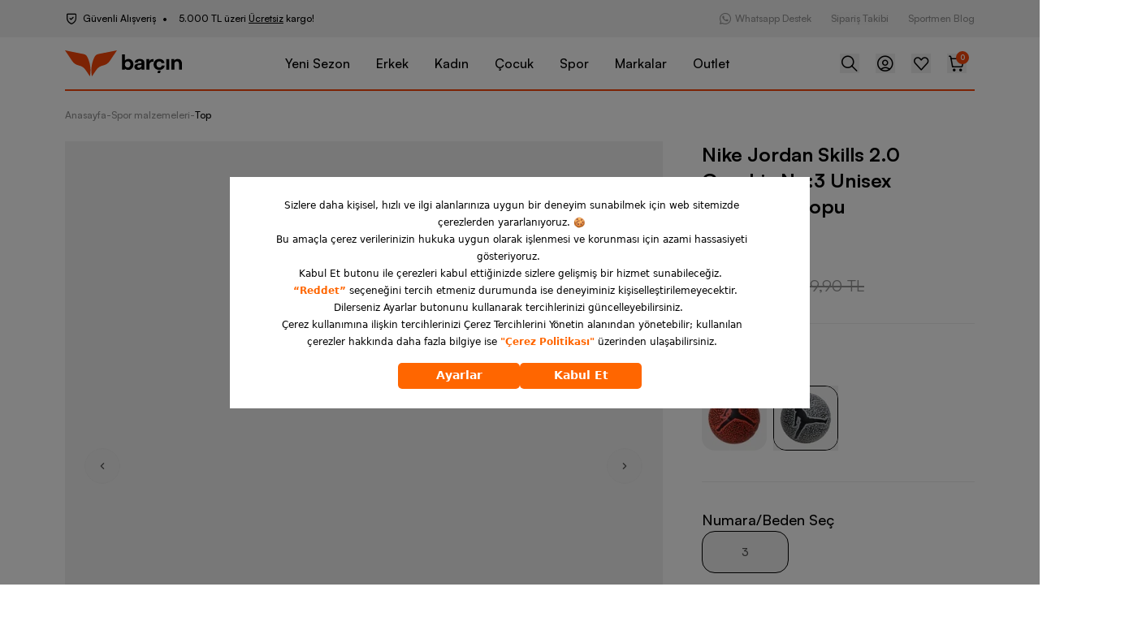

--- FILE ---
content_type: image/svg+xml
request_url: https://www.barcin.com/footer-logo.svg
body_size: 1392
content:
<svg width="104" height="83" viewBox="0 0 104 83" fill="none" xmlns="http://www.w3.org/2000/svg">
<path d="M53.5322 42.578L60.5453 31.9689C61.7625 30.1275 63.3314 28.5432 65.1627 27.3065C66.9939 26.0697 69.0516 25.2048 71.2181 24.761C73.3845 24.3173 75.442 23.4525 77.2732 22.2159C79.1044 20.9793 80.6734 19.3952 81.8906 17.554L93.4957 0L63.6132 6.12062C62.3785 6.37172 61.2177 6.90087 60.2195 7.66762C59.2212 8.43438 58.4119 9.41846 57.8533 10.5447C55.7912 14.7195 54.3178 19.1585 53.4749 23.7356L52.9254 27.4926C52.8871 27.8381 52.8537 28.1835 52.825 28.529C52.696 30.0037 52.6307 31.4959 52.6291 33.0055C52.6276 36.2176 52.93 39.4226 53.5322 42.578Z" fill="#F94608"/>
<path d="M50.3806 42.5778L43.4007 31.9688C42.1894 30.1274 40.6278 28.543 38.8053 27.3063C36.9827 26.0696 34.9348 25.2046 32.7785 24.7609C30.6224 24.3172 28.5746 23.4523 26.7521 22.2158C24.9296 20.9792 23.368 19.3951 22.1566 17.5539L10.6065 0L40.3472 6.12082C41.576 6.37189 42.7314 6.90102 43.725 7.66777C44.7185 8.43452 45.524 9.41862 46.08 10.5449C48.1323 14.7197 49.5987 19.1586 50.4376 23.7357L50.9846 27.4927C51.0226 27.8382 51.0559 28.1836 51.0844 28.5291C51.2129 30.0038 51.2779 31.4959 51.2794 33.0056C51.2809 36.2176 50.9799 39.4226 50.3806 42.578" fill="#F94608"/>
<path d="M19.7647 67.7112C19.7647 61.9573 16.1074 57.914 11.2441 57.914C8.71512 57.914 6.53634 58.9637 5.05788 60.8298V49.6719H0V77.0808H4.90226V74.7481C6.14727 76.4198 8.28715 77.4695 10.8161 77.4695C16.1852 77.4695 19.7647 73.504 19.7647 67.7112ZM14.7068 67.7112C14.7068 71.1713 12.528 73.193 9.99905 73.193C7.15885 73.193 5.09679 70.9769 5.09679 67.8278V67.4391C5.09679 64.1733 7.35338 62.1905 9.96014 62.1905C12.6058 62.1905 14.7068 64.2511 14.7068 67.7112Z" fill="black"/>
<path d="M32.7379 65.5729L27.5244 66.2338C23.5559 66.7393 21.4939 68.8775 21.4939 71.9878C21.4939 75.2146 24.1006 77.4695 27.7968 77.4695C30.7926 77.4695 33.127 76.0699 34.0219 74.2038V77.0808H38.8852V64.8731C38.8852 60.3244 36.0061 57.914 30.7148 57.914C25.6569 57.914 22.272 60.4799 22.272 64.3677H27.3299C27.3299 62.5016 28.6916 61.4519 30.7148 61.4519C32.699 61.4519 33.8273 62.4627 33.8273 64.0567V64.3288C33.8273 64.9897 33.3994 65.4952 32.7379 65.5729ZM26.5518 71.3268C26.5518 69.8884 27.5244 69.0719 29.0029 68.9164L31.8042 68.6054C32.8158 68.4888 33.6717 68.2555 34.0219 68.1V69.3052C34.0219 71.7545 32.2711 73.6984 29.4309 73.6984C27.6801 73.6984 26.5518 72.7264 26.5518 71.3268Z" fill="black"/>
<path d="M47.5286 69.1886C47.5286 64.8342 49.5907 62.7737 53.2479 62.7737H54.6485L54.8431 58.225H53.1701C49.863 58.225 47.8009 60.13 47.373 62.8126V58.225H42.4707V77.0808H47.5286V69.1886Z" fill="black"/>
<path d="M73.7165 65.4174C73.2886 60.8687 69.8258 57.914 64.6512 57.914C58.8541 57.914 54.8078 61.9962 54.8078 67.7112C54.8078 73.3485 58.893 77.4695 64.6512 77.4695C69.7869 77.4695 73.6387 74.3204 74.1445 69.7328H69.0477C68.6586 71.8322 66.9856 73.193 64.6512 73.193C61.8499 73.193 59.9435 70.9381 59.9435 67.7112C59.9435 64.4455 61.7721 62.1905 64.6512 62.1905C66.7911 62.1905 68.3863 63.4735 68.6586 65.4174H73.7165Z" fill="black"/>
<path d="M81.9444 58.225H76.8865V77.0808H81.9444V58.225Z" fill="black"/>
<path d="M90.8495 67.2447C90.8495 64.0567 92.4836 62.1905 95.2071 62.1905C97.4637 62.1905 98.9421 63.629 98.9421 66.5837V77.0808H104V66.3894C104 61.0242 101.199 57.914 96.5688 57.914C94.1177 57.914 92.0945 58.9248 90.6939 60.7909V58.225H85.7916V77.0808H90.8495V67.2447Z" fill="black"/>
<path d="M62.6091 78.5625H67.0786L66.1208 82.9996H61.6514L62.6091 78.5625Z" fill="black"/>
</svg>


--- FILE ---
content_type: application/javascript; charset=UTF-8
request_url: https://www.barcin.com/_next/static/chunks/main-app-85c1d528009de7f5.js
body_size: 394
content:
(self.webpackChunk_N_E=self.webpackChunk_N_E||[]).push([[1744],{46907:function(e,n,t){Promise.resolve().then(t.t.bind(t,12846,23)),Promise.resolve().then(t.t.bind(t,19107,23)),Promise.resolve().then(t.t.bind(t,61060,23)),Promise.resolve().then(t.t.bind(t,4707,23)),Promise.resolve().then(t.t.bind(t,80,23)),Promise.resolve().then(t.t.bind(t,36423,23))},85007:function(e,n,t){"use strict";var i=t(39586),r=window;r.__sentryRewritesTunnelPath__=void 0,r.SENTRY_RELEASE={id:"X4srACGFcIR5MX3oZ0unP"},r.__sentryBasePath=void 0,r.__rewriteFramesAssetPrefixPath__="",async function(){let e=await fetch("/api/sentry",{next:{revalidate:0}}),n={dsn:(await e.json()).dsn,integrations:[],tracesSampleRate:1,initialScope:{tags:{brand:"bar\xe7ın",site:"barcin.com",project:"binaryworkz-next-frontend"}}};(0,i.j)("Client",n)}()}},function(e){var n=function(n){return e(e.s=n)};e.O(0,[2971,4187],function(){return n(85007),n(54278),n(46907)}),_N_E=e.O()}]);

--- FILE ---
content_type: text/x-component
request_url: https://www.barcin.com/?_rsc=kxn4i
body_size: 118492
content:
5:I[4707,[],""]
9:I[36423,[],""]
6:["commerce","https%3A%2F%2Fc7b24a41d4c3493bac2a659106f3232e-internal.lb.akinoncloud.com","d"]
7:["locale","tr","d"]
8:["currency","try","d"]
0:["X4srACGFcIR5MX3oZ0unP",[[["",{"children":[["commerce","https%3A%2F%2Fc7b24a41d4c3493bac2a659106f3232e-internal.lb.akinoncloud.com","d"],{"children":[["locale","tr","d"],{"children":[["currency","try","d"],{"children":[["url","https%3A%2F%2Flocalhost%3A8008%2F","d"],{"children":["(root)",{"children":["__PAGE__",{}]}]},"$undefined","$undefined",true]}]}]}]}],["",{"children":[["commerce","https%3A%2F%2Fc7b24a41d4c3493bac2a659106f3232e-internal.lb.akinoncloud.com","d"],{"children":[["locale","tr","d"],{"children":[["currency","try","d"],{"children":[["url","https%3A%2F%2Flocalhost%3A8008%2F","d"],{"children":["(root)",{"children":["__PAGE__",{},[["$L1","$L2",[["$","link","0",{"rel":"stylesheet","href":"/_next/static/css/2e85c571399b9690.css","precedence":"next","crossOrigin":"$undefined"}]]],null],null]},[[[["$","link","0",{"rel":"stylesheet","href":"/_next/static/css/46d2f1b70d0e73f2.css","precedence":"next","crossOrigin":"$undefined"}],["$","link","1",{"rel":"stylesheet","href":"/_next/static/css/9bc1ffd3896e0178.css","precedence":"next","crossOrigin":"$undefined"}]],"$L3"],null],null]},[[[["$","link","0",{"rel":"stylesheet","href":"/_next/static/css/4dc4806cef913b06.css","precedence":"next","crossOrigin":"$undefined"}],["$","link","1",{"rel":"stylesheet","href":"/_next/static/css/587f27af0fe61186.css","precedence":"next","crossOrigin":"$undefined"}]],"$L4"],null],null]},[null,["$","$L5",null,{"parallelRouterKey":"children","segmentPath":["children","$6","children","$7","children","$8","children"],"error":"$undefined","errorStyles":"$undefined","errorScripts":"$undefined","template":["$","$L9",null,{}],"templateStyles":"$undefined","templateScripts":"$undefined","notFound":"$undefined","notFoundStyles":"$undefined"}]],null]},[null,["$","$L5",null,{"parallelRouterKey":"children","segmentPath":["children","$6","children","$7","children"],"error":"$undefined","errorStyles":"$undefined","errorScripts":"$undefined","template":["$","$L9",null,{}],"templateStyles":"$undefined","templateScripts":"$undefined","notFound":"$undefined","notFoundStyles":"$undefined"}]],null]},[null,["$","$L5",null,{"parallelRouterKey":"children","segmentPath":["children","$6","children"],"error":"$undefined","errorStyles":"$undefined","errorScripts":"$undefined","template":["$","$L9",null,{}],"templateStyles":"$undefined","templateScripts":"$undefined","notFound":"$undefined","notFoundStyles":"$undefined"}]],null]},[null,["$","$L5",null,{"parallelRouterKey":"children","segmentPath":["children"],"error":"$undefined","errorStyles":"$undefined","errorScripts":"$undefined","template":["$","$L9",null,{}],"templateStyles":"$undefined","templateScripts":"$undefined","notFound":[["$","title",null,{"children":"404: This page could not be found."}],["$","div",null,{"style":{"fontFamily":"system-ui,\"Segoe UI\",Roboto,Helvetica,Arial,sans-serif,\"Apple Color Emoji\",\"Segoe UI Emoji\"","height":"100vh","textAlign":"center","display":"flex","flexDirection":"column","alignItems":"center","justifyContent":"center"},"children":["$","div",null,{"children":[["$","style",null,{"dangerouslySetInnerHTML":{"__html":"body{color:#000;background:#fff;margin:0}.next-error-h1{border-right:1px solid rgba(0,0,0,.3)}@media (prefers-color-scheme:dark){body{color:#fff;background:#000}.next-error-h1{border-right:1px solid rgba(255,255,255,.3)}}"}}],["$","h1",null,{"className":"next-error-h1","style":{"display":"inline-block","margin":"0 20px 0 0","padding":"0 23px 0 0","fontSize":24,"fontWeight":500,"verticalAlign":"top","lineHeight":"49px"},"children":"404"}],["$","div",null,{"style":{"display":"inline-block"},"children":["$","h2",null,{"style":{"fontSize":14,"fontWeight":400,"lineHeight":"49px","margin":0},"children":"This page could not be found."}]}]]}]}]],"notFoundStyles":[]}]],null],["$La",null]]]]
b:I[29490,["8218","static/chunks/aaea2bcf-5eeaeffc1b60292a.js","4642","static/chunks/4642-c5f46ac39cc5653a.js","9797","static/chunks/9797-219e8750fbf47798.js","8415","static/chunks/8415-f7929ccc4bbc933a.js","5693","static/chunks/5693-66b634fff6683347.js","1128","static/chunks/1128-95fd13fa66524c31.js","4789","static/chunks/4789-80cb492b3b06988f.js","605","static/chunks/605-00821f5e600d78ea.js","6213","static/chunks/6213-f226b9225335e54f.js","3327","static/chunks/3327-2d00411608dc6ce3.js","3279","static/chunks/3279-30a331263504c7e9.js","4440","static/chunks/4440-321b5ca26fdca42a.js","8768","static/chunks/8768-bf25ead457952711.js","3849","static/chunks/3849-3f6d81199f9d7d1a.js","9224","static/chunks/9224-6e061910ca134f83.js","1655","static/chunks/1655-5ce7f9b7680ca892.js","8568","static/chunks/8568-d73155190137bd99.js","407","static/chunks/407-62e3536ea59a1069.js","8904","static/chunks/8904-047d7141243c11b3.js","4305","static/chunks/4305-09e61c47c407fcca.js","4761","static/chunks/4761-38e6893b6750e749.js","1256","static/chunks/app/%5Bcommerce%5D/%5Blocale%5D/%5Bcurrency%5D/%5Burl%5D/(root)/layout-d54477b0e2351088.js"],"ProgressBar"]
c:I[42986,["8218","static/chunks/aaea2bcf-5eeaeffc1b60292a.js","4642","static/chunks/4642-c5f46ac39cc5653a.js","9797","static/chunks/9797-219e8750fbf47798.js","8415","static/chunks/8415-f7929ccc4bbc933a.js","5693","static/chunks/5693-66b634fff6683347.js","1128","static/chunks/1128-95fd13fa66524c31.js","4789","static/chunks/4789-80cb492b3b06988f.js","605","static/chunks/605-00821f5e600d78ea.js","6213","static/chunks/6213-f226b9225335e54f.js","3327","static/chunks/3327-2d00411608dc6ce3.js","3279","static/chunks/3279-30a331263504c7e9.js","4440","static/chunks/4440-321b5ca26fdca42a.js","8768","static/chunks/8768-bf25ead457952711.js","3849","static/chunks/3849-3f6d81199f9d7d1a.js","9224","static/chunks/9224-6e061910ca134f83.js","1655","static/chunks/1655-5ce7f9b7680ca892.js","8568","static/chunks/8568-d73155190137bd99.js","407","static/chunks/407-62e3536ea59a1069.js","8904","static/chunks/8904-047d7141243c11b3.js","4305","static/chunks/4305-09e61c47c407fcca.js","4761","static/chunks/4761-38e6893b6750e749.js","1256","static/chunks/app/%5Bcommerce%5D/%5Blocale%5D/%5Bcurrency%5D/%5Burl%5D/(root)/layout-d54477b0e2351088.js"],"default"]
e:I[80099,["8218","static/chunks/aaea2bcf-5eeaeffc1b60292a.js","4642","static/chunks/4642-c5f46ac39cc5653a.js","9797","static/chunks/9797-219e8750fbf47798.js","8415","static/chunks/8415-f7929ccc4bbc933a.js","5693","static/chunks/5693-66b634fff6683347.js","1128","static/chunks/1128-95fd13fa66524c31.js","4789","static/chunks/4789-80cb492b3b06988f.js","605","static/chunks/605-00821f5e600d78ea.js","6213","static/chunks/6213-f226b9225335e54f.js","3327","static/chunks/3327-2d00411608dc6ce3.js","3279","static/chunks/3279-30a331263504c7e9.js","4440","static/chunks/4440-321b5ca26fdca42a.js","8768","static/chunks/8768-bf25ead457952711.js","3849","static/chunks/3849-3f6d81199f9d7d1a.js","9224","static/chunks/9224-6e061910ca134f83.js","1655","static/chunks/1655-5ce7f9b7680ca892.js","8568","static/chunks/8568-d73155190137bd99.js","407","static/chunks/407-62e3536ea59a1069.js","8904","static/chunks/8904-047d7141243c11b3.js","4305","static/chunks/4305-09e61c47c407fcca.js","4761","static/chunks/4761-38e6893b6750e749.js","1256","static/chunks/app/%5Bcommerce%5D/%5Blocale%5D/%5Bcurrency%5D/%5Burl%5D/(root)/layout-d54477b0e2351088.js"],"default"]
11:I[55336,["8218","static/chunks/aaea2bcf-5eeaeffc1b60292a.js","4642","static/chunks/4642-c5f46ac39cc5653a.js","9797","static/chunks/9797-219e8750fbf47798.js","8415","static/chunks/8415-f7929ccc4bbc933a.js","5693","static/chunks/5693-66b634fff6683347.js","1128","static/chunks/1128-95fd13fa66524c31.js","4789","static/chunks/4789-80cb492b3b06988f.js","605","static/chunks/605-00821f5e600d78ea.js","6213","static/chunks/6213-f226b9225335e54f.js","3327","static/chunks/3327-2d00411608dc6ce3.js","3279","static/chunks/3279-30a331263504c7e9.js","4440","static/chunks/4440-321b5ca26fdca42a.js","8768","static/chunks/8768-bf25ead457952711.js","3849","static/chunks/3849-3f6d81199f9d7d1a.js","9224","static/chunks/9224-6e061910ca134f83.js","1655","static/chunks/1655-5ce7f9b7680ca892.js","8568","static/chunks/8568-d73155190137bd99.js","407","static/chunks/407-62e3536ea59a1069.js","8904","static/chunks/8904-047d7141243c11b3.js","4305","static/chunks/4305-09e61c47c407fcca.js","4761","static/chunks/4761-38e6893b6750e749.js","1256","static/chunks/app/%5Bcommerce%5D/%5Blocale%5D/%5Bcurrency%5D/%5Burl%5D/(root)/layout-d54477b0e2351088.js"],"default"]
13:I[17121,["8218","static/chunks/aaea2bcf-5eeaeffc1b60292a.js","4642","static/chunks/4642-c5f46ac39cc5653a.js","9797","static/chunks/9797-219e8750fbf47798.js","8415","static/chunks/8415-f7929ccc4bbc933a.js","5693","static/chunks/5693-66b634fff6683347.js","1128","static/chunks/1128-95fd13fa66524c31.js","4789","static/chunks/4789-80cb492b3b06988f.js","605","static/chunks/605-00821f5e600d78ea.js","6213","static/chunks/6213-f226b9225335e54f.js","3327","static/chunks/3327-2d00411608dc6ce3.js","3279","static/chunks/3279-30a331263504c7e9.js","4440","static/chunks/4440-321b5ca26fdca42a.js","8768","static/chunks/8768-bf25ead457952711.js","3849","static/chunks/3849-3f6d81199f9d7d1a.js","9224","static/chunks/9224-6e061910ca134f83.js","1655","static/chunks/1655-5ce7f9b7680ca892.js","8568","static/chunks/8568-d73155190137bd99.js","407","static/chunks/407-62e3536ea59a1069.js","8904","static/chunks/8904-047d7141243c11b3.js","4305","static/chunks/4305-09e61c47c407fcca.js","4761","static/chunks/4761-38e6893b6750e749.js","1256","static/chunks/app/%5Bcommerce%5D/%5Blocale%5D/%5Bcurrency%5D/%5Burl%5D/(root)/layout-d54477b0e2351088.js"],"default"]
f:["url","https%3A%2F%2Flocalhost%3A8008%2F","d"]
3:["$","div",null,{"children":[["$","$Lb",null,{}],["$","$Lc",null,{"children":"$Ld"}],["$","$Le",null,{"children":[["$","$L5",null,{"parallelRouterKey":"children","segmentPath":["children","$6","children","$7","children","$8","children","$f","children","(root)","children"],"error":"$undefined","errorStyles":"$undefined","errorScripts":"$undefined","template":["$","$L9",null,{}],"templateStyles":"$undefined","templateScripts":"$undefined","notFound":"$L10","notFoundStyles":[]}],["$","$L11",null,{}]]}],["$","$Lc",null,{"children":"$L12"}],["$","$L13",null,{}]]}]
a:[["$","meta","0",{"name":"viewport","content":"width=device-width, height=device-height, initial-scale=1, maximum-scale=5"}],["$","meta","1",{"name":"theme-color","content":"#FFFFFF"}],["$","meta","2",{"charSet":"utf-8"}],["$","title","3",{"children":"BarÃ§Ä±n | Online Spor AyakkabÄ± ve Giyim MaÄŸazasÄ±"}],["$","meta","4",{"name":"description","content":"DÃ¼nyaca Ã¼nlÃ¼ kadÄ±n, erkek ve Ã§ocuk markalarÄ± BarÃ§Ä±n'da! Spor ayakkabÄ±, giyim gibi kategorilerde en yeni Ã¼rÃ¼nleri hemen keÅŸfetmeye baÅŸla!"}],["$","link","5",{"rel":"manifest","href":"/manifest.json","crossOrigin":"use-credentials"}],["$","meta","6",{"name":"robots","content":"index, follow, max-snippet:-1, max-image-preview:large, max-video-preview:large"}],["$","meta","7",{"name":"mobile-web-app-capable","content":"yes"}],["$","meta","8",{"name":"application-name","content":"BarÃ§Ä±n"}],["$","meta","9",{"name":"insider:page","content":"Home"}],["$","meta","10",{"name":"insider:key","content":"home"}],["$","meta","11",{"name":"page-type:page","content":"Home Page"}],["$","link","12",{"rel":"canonical","href":"https://www.barcin.com/"}],["$","meta","13",{"name":"format-detection","content":"telephone=no"}],["$","meta","14",{"name":"apple-mobile-web-app-capable","content":"yes"}],["$","meta","15",{"name":"apple-mobile-web-app-title","content":"BarÃ§Ä±n"}],["$","meta","16",{"name":"apple-mobile-web-app-status-bar-style","content":"default"}],["$","link","17",{"rel":"icon","href":"/favicon.ico","type":"image/x-icon","sizes":"48x48"}],["$","link","18",{"rel":"mask-icon","href":"/safari-pinned-tab.svg","type":"image/svg+xml"}],["$","link","19",{"rel":"apple-touch-icon","href":"/apple-touch-icon.png","type":"image/png","sizes":"57x57"}],["$","link","20",{"rel":"apple-touch-icon","href":"/apple-touch-icon-152x152.png","type":"image/png","sizes":"152x152"}],["$","link","21",{"rel":"apple-touch-icon","href":"/apple-touch-icon-167x167.png","type":"image/png","sizes":"167x167"}],["$","link","22",{"rel":"apple-touch-icon","href":"/apple-touch-icon-180x180.png","type":"image/png","sizes":"180x180"}],["$","link","23",{"rel":"apple-touch-startup-image","href":"/apple-splash-2048-2732.jpg","type":"image/png","media":"(device-width: 1024px) and (device-height: 1366px) and (-webkit-device-pixel-ratio: 2) and (orientation: portrait)"}],["$","link","24",{"rel":"apple-touch-startup-image","href":"/apple-splash-2732-2048.jpg","type":"image/png","media":"(device-width: 1024px) and (device-height: 1366px) and (-webkit-device-pixel-ratio: 2) and (orientation: landscape)"}],["$","link","25",{"rel":"apple-touch-startup-image","href":"/apple-splash-1668-2388.jpg","type":"image/png","media":"(device-width: 834px) and (device-height: 1194px) and (-webkit-device-pixel-ratio: 2) and (orientation: portrait)"}],["$","link","26",{"rel":"apple-touch-startup-image","href":"/apple-splash-2388-1668.jpg","type":"image/png","media":"(device-width: 834px) and (device-height: 1194px) and (-webkit-device-pixel-ratio: 2) and (orientation: landscape)"}],["$","link","27",{"rel":"apple-touch-startup-image","href":"/apple-splash-1536-2048.jpg","type":"image/png","media":"(device-width: 768px) and (device-height: 1024px) and (-webkit-device-pixel-ratio: 2) and (orientation: portrait)"}],["$","link","28",{"rel":"apple-touch-startup-image","href":"/apple-splash-2048-1536.jpg","type":"image/png","media":"(device-width: 768px) and (device-height: 1024px) and (-webkit-device-pixel-ratio: 2) and (orientation: landscape)"}],["$","link","29",{"rel":"apple-touch-startup-image","href":"/apple-splash-1668-2224.jpg","type":"image/png","media":"(device-width: 834px) and (device-height: 1112px) and (-webkit-device-pixel-ratio: 2) and (orientation: portrait)"}],["$","link","30",{"rel":"apple-touch-startup-image","href":"/apple-splash-2224-1668.jpg","type":"image/png","media":"(device-width: 834px) and (device-height: 1112px) and (-webkit-device-pixel-ratio: 2) and (orientation: landscape)"}],["$","link","31",{"rel":"apple-touch-startup-image","href":"/apple-splash-1620-2160.jpg","type":"image/png","media":"(device-width: 810px) and (device-height: 1080px) and (-webkit-device-pixel-ratio: 2) and (orientation: portrait)"}],["$","link","32",{"rel":"apple-touch-startup-image","href":"/apple-splash-2160-1620.jpg","type":"image/png","media":"(device-width: 810px) and (device-height: 1080px) and (-webkit-device-pixel-ratio: 2) and (orientation: landscape)"}],["$","link","33",{"rel":"apple-touch-startup-image","href":"/apple-splash-1284-2778.jpg","type":"image/png","media":"(device-width: 428px) and (device-height: 926px) and (-webkit-device-pixel-ratio: 3) and (orientation: portrait)"}],["$","link","34",{"rel":"apple-touch-startup-image","href":"/apple-splash-2778-1284.jpg","type":"image/png","media":"(device-width: 428px) and (device-height: 926px) and (-webkit-device-pixel-ratio: 3) and (orientation: landscape)"}],["$","link","35",{"rel":"apple-touch-startup-image","href":"/apple-splash-1170-2532.jpg","type":"image/png","media":"(device-width: 390px) and (device-height: 844px) and (-webkit-device-pixel-ratio: 3) and (orientation: portrait)"}],["$","link","36",{"rel":"apple-touch-startup-image","href":"/apple-splash-2532-1170.jpg","type":"image/png","media":"(device-width: 390px) and (device-height: 844px) and (-webkit-device-pixel-ratio: 3) and (orientation: landscape)"}],["$","link","37",{"rel":"apple-touch-startup-image","href":"/apple-splash-1125-2436.jpg","type":"image/png","media":"(device-width: 375px) and (device-height: 812px) and (-webkit-device-pixel-ratio: 3) and (orientation: portrait)"}],["$","link","38",{"rel":"apple-touch-startup-image","href":"/apple-splash-2436-1125.jpg","type":"image/png","media":"(device-width: 375px) and (device-height: 812px) and (-webkit-device-pixel-ratio: 3) and (orientation: landscape)"}],["$","link","39",{"rel":"apple-touch-startup-image","href":"/apple-splash-1242-2688.jpg","type":"image/png","media":"(device-width: 414px) and (device-height: 896px) and (-webkit-device-pixel-ratio: 3) and (orientation: portrait)"}],["$","link","40",{"rel":"apple-touch-startup-image","href":"/apple-splash-2688-1242.jpg","type":"image/png","media":"(device-width: 414px) and (device-height: 896px) and (-webkit-device-pixel-ratio: 3) and (orientation: landscape)"}],["$","link","41",{"rel":"apple-touch-startup-image","href":"/apple-splash-828-1792.jpg","type":"image/png","media":"(device-width: 414px) and (device-height: 896px) and (-webkit-device-pixel-ratio: 2) and (orientation: portrait)"}],["$","link","42",{"rel":"apple-touch-startup-image","href":"/apple-splash-1792-828.jpg","type":"image/png","media":"(device-width: 414px) and (device-height: 896px) and (-webkit-device-pixel-ratio: 2) and (orientation: landscape)"}],["$","link","43",{"rel":"apple-touch-startup-image","href":"/apple-splash-1242-2208.jpg","type":"image/png","media":"(device-width: 414px) and (device-height: 736px) and (-webkit-device-pixel-ratio: 3) and (orientation: portrait)"}],["$","link","44",{"rel":"apple-touch-startup-image","href":"/apple-splash-2208-1242.jpg","type":"image/png","media":"(device-width: 414px) and (device-height: 736px) and (-webkit-device-pixel-ratio: 3) and (orientation: landscape)"}],["$","link","45",{"rel":"apple-touch-startup-image","href":"/apple-splash-750-1334.jpg","type":"image/png","media":"(device-width: 375px) and (device-height: 667px) and (-webkit-device-pixel-ratio: 2) and (orientation: portrait)"}],["$","link","46",{"rel":"apple-touch-startup-image","href":"/apple-splash-1334-750.jpg","type":"image/png","media":"(device-width: 375px) and (device-height: 667px) and (-webkit-device-pixel-ratio: 2) and (orientation: landscape)"}],["$","link","47",{"rel":"apple-touch-startup-image","href":"/apple-splash-640-1136.jpg","type":"image/png","media":"(device-width: 320px) and (device-height: 568px) and (-webkit-device-pixel-ratio: 2) and (orientation: portrait)"}],["$","link","48",{"rel":"apple-touch-startup-image","href":"/apple-splash-1136-640.jpg","type":"image/png","media":"(device-width: 320px) and (device-height: 568px) and (-webkit-device-pixel-ratio: 2) and (orientation: landscape)"}],["$","meta","49",{"name":"next-size-adjust"}]]
1:null
14:I[88003,["8218","static/chunks/aaea2bcf-5eeaeffc1b60292a.js","4642","static/chunks/4642-c5f46ac39cc5653a.js","9797","static/chunks/9797-219e8750fbf47798.js","8415","static/chunks/8415-f7929ccc4bbc933a.js","5693","static/chunks/5693-66b634fff6683347.js","605","static/chunks/605-00821f5e600d78ea.js","3327","static/chunks/3327-2d00411608dc6ce3.js","3279","static/chunks/3279-30a331263504c7e9.js","4440","static/chunks/4440-321b5ca26fdca42a.js","6016","static/chunks/6016-1ae718e02d34ad94.js","407","static/chunks/407-62e3536ea59a1069.js","7877","static/chunks/app/%5Bcommerce%5D/%5Blocale%5D/%5Bcurrency%5D/%5Burl%5D/layout-1e80ad1bd283c441.js"],""]
16:I[50886,["4642","static/chunks/4642-c5f46ac39cc5653a.js","9797","static/chunks/9797-219e8750fbf47798.js","8415","static/chunks/8415-f7929ccc4bbc933a.js","5693","static/chunks/5693-66b634fff6683347.js","1128","static/chunks/1128-95fd13fa66524c31.js","4789","static/chunks/4789-80cb492b3b06988f.js","605","static/chunks/605-00821f5e600d78ea.js","3327","static/chunks/3327-2d00411608dc6ce3.js","3279","static/chunks/3279-30a331263504c7e9.js","3849","static/chunks/3849-3f6d81199f9d7d1a.js","8568","static/chunks/8568-d73155190137bd99.js","7093","static/chunks/7093-997680c23f27f9fa.js","2260","static/chunks/app/%5Bcommerce%5D/%5Blocale%5D/%5Bcurrency%5D/%5Burl%5D/(root)/not-found-bf039d197e75a70e.js"],"default"]
1d:I[54789,["8218","static/chunks/aaea2bcf-5eeaeffc1b60292a.js","4642","static/chunks/4642-c5f46ac39cc5653a.js","9797","static/chunks/9797-219e8750fbf47798.js","8415","static/chunks/8415-f7929ccc4bbc933a.js","5693","static/chunks/5693-66b634fff6683347.js","1128","static/chunks/1128-95fd13fa66524c31.js","4789","static/chunks/4789-80cb492b3b06988f.js","605","static/chunks/605-00821f5e600d78ea.js","3327","static/chunks/3327-2d00411608dc6ce3.js","3279","static/chunks/3279-30a331263504c7e9.js","4440","static/chunks/4440-321b5ca26fdca42a.js","8768","static/chunks/8768-bf25ead457952711.js","3849","static/chunks/3849-3f6d81199f9d7d1a.js","9224","static/chunks/9224-6e061910ca134f83.js","3321","static/chunks/3321-d9cea61981876b4a.js","8568","static/chunks/8568-d73155190137bd99.js","407","static/chunks/407-62e3536ea59a1069.js","6179","static/chunks/6179-5ac1e239d73581ac.js","4305","static/chunks/4305-09e61c47c407fcca.js","7566","static/chunks/7566-d811f9d15f4e6509.js","7393","static/chunks/app/%5Bcommerce%5D/%5Blocale%5D/%5Bcurrency%5D/%5Burl%5D/(root)/page-30c3409cf5436c73.js"],"Image"]
1f:"$Sreact.suspense"
20:I[70049,["8218","static/chunks/aaea2bcf-5eeaeffc1b60292a.js","4642","static/chunks/4642-c5f46ac39cc5653a.js","9797","static/chunks/9797-219e8750fbf47798.js","8415","static/chunks/8415-f7929ccc4bbc933a.js","5693","static/chunks/5693-66b634fff6683347.js","1128","static/chunks/1128-95fd13fa66524c31.js","4789","static/chunks/4789-80cb492b3b06988f.js","605","static/chunks/605-00821f5e600d78ea.js","3327","static/chunks/3327-2d00411608dc6ce3.js","3279","static/chunks/3279-30a331263504c7e9.js","4440","static/chunks/4440-321b5ca26fdca42a.js","8768","static/chunks/8768-bf25ead457952711.js","3849","static/chunks/3849-3f6d81199f9d7d1a.js","9224","static/chunks/9224-6e061910ca134f83.js","3321","static/chunks/3321-d9cea61981876b4a.js","8568","static/chunks/8568-d73155190137bd99.js","407","static/chunks/407-62e3536ea59a1069.js","6179","static/chunks/6179-5ac1e239d73581ac.js","4305","static/chunks/4305-09e61c47c407fcca.js","7566","static/chunks/7566-d811f9d15f4e6509.js","7393","static/chunks/app/%5Bcommerce%5D/%5Blocale%5D/%5Bcurrency%5D/%5Burl%5D/(root)/page-30c3409cf5436c73.js"],"PreloadCss"]
24:I[37339,["8218","static/chunks/aaea2bcf-5eeaeffc1b60292a.js","4642","static/chunks/4642-c5f46ac39cc5653a.js","9797","static/chunks/9797-219e8750fbf47798.js","8415","static/chunks/8415-f7929ccc4bbc933a.js","5693","static/chunks/5693-66b634fff6683347.js","1128","static/chunks/1128-95fd13fa66524c31.js","4789","static/chunks/4789-80cb492b3b06988f.js","605","static/chunks/605-00821f5e600d78ea.js","3327","static/chunks/3327-2d00411608dc6ce3.js","3279","static/chunks/3279-30a331263504c7e9.js","4440","static/chunks/4440-321b5ca26fdca42a.js","8768","static/chunks/8768-bf25ead457952711.js","3849","static/chunks/3849-3f6d81199f9d7d1a.js","9224","static/chunks/9224-6e061910ca134f83.js","3321","static/chunks/3321-d9cea61981876b4a.js","8568","static/chunks/8568-d73155190137bd99.js","407","static/chunks/407-62e3536ea59a1069.js","6179","static/chunks/6179-5ac1e239d73581ac.js","4305","static/chunks/4305-09e61c47c407fcca.js","7566","static/chunks/7566-d811f9d15f4e6509.js","7393","static/chunks/app/%5Bcommerce%5D/%5Blocale%5D/%5Bcurrency%5D/%5Burl%5D/(root)/page-30c3409cf5436c73.js"],"default"]
4:["$","html",null,{"lang":"tr","className":"__variable_876898 font-sans text-black-100","children":[["$","head",null,{}],["$","body",null,{"children":[["$","$L14",null,{"strategy":"beforeInteractive","id":"insider-script","children":"window.insider_object = window.insider_object || {};"}],"$L15"]}]]}]
10:["$","$L16",null,{"errorPageData":{"connection_title":{"value":"BaÄŸlantÄ±lar","kwargs":{}},"image_set":[{"value":{"image":"cms/2024/05/21/7b1002fd-5ffb-43b6-bdfb-f7bdcfe9ab53.png"},"kwargs":{"value":{"image":{"url":"https://9b6e8d-barcin.akinoncloudcdn.com/cms/2024/05/21/7b1002fd-5ffb-43b6-bdfb-f7bdcfe9ab53.png","value":"cms/2024/05/21/7b1002fd-5ffb-43b6-bdfb-f7bdcfe9ab53.png","data_type":"image"}},"data_type":"nested"}},{"value":{"image":"cms/2024/05/21/7250b59b-71c9-4b00-a35c-a3069d1f1c89.png"},"kwargs":{"value":{"image":{"url":"https://9b6e8d-barcin.akinoncloudcdn.com/cms/2024/05/21/7250b59b-71c9-4b00-a35c-a3069d1f1c89.png","value":"cms/2024/05/21/7250b59b-71c9-4b00-a35c-a3069d1f1c89.png","data_type":"image"}},"data_type":"nested"}},{"value":{"image":"cms/2024/05/21/1a99a2c9-381e-4c8c-9aa4-65678a2e96c1.png"},"kwargs":{"value":{"image":{"url":"https://9b6e8d-barcin.akinoncloudcdn.com/cms/2024/05/21/1a99a2c9-381e-4c8c-9aa4-65678a2e96c1.png","value":"cms/2024/05/21/1a99a2c9-381e-4c8c-9aa4-65678a2e96c1.png","data_type":"image"}},"data_type":"nested"}},{"value":{"image":"cms/2024/05/21/db56bd4b-4801-465b-9d36-478c89d5bb4e.png"},"kwargs":{"value":{"image":{"url":"https://9b6e8d-barcin.akinoncloudcdn.com/cms/2024/05/21/db56bd4b-4801-465b-9d36-478c89d5bb4e.png","value":"cms/2024/05/21/db56bd4b-4801-465b-9d36-478c89d5bb4e.png","data_type":"image"}},"data_type":"nested"}},{"value":{"image":"cms/2024/05/21/1cfc3720-ff65-43bc-bb43-ba08c0885559.png"},"kwargs":{"value":{"image":{"url":"https://9b6e8d-barcin.akinoncloudcdn.com/cms/2024/05/21/1cfc3720-ff65-43bc-bb43-ba08c0885559.png","value":"cms/2024/05/21/1cfc3720-ff65-43bc-bb43-ba08c0885559.png","data_type":"image"}},"data_type":"nested"}},{"value":{"image":"cms/2024/05/21/ece5b89e-21e5-48fd-9c88-506caff1307a.png"},"kwargs":{"value":{"image":{"url":"https://9b6e8d-barcin.akinoncloudcdn.com/cms/2024/05/21/ece5b89e-21e5-48fd-9c88-506caff1307a.png","value":"cms/2024/05/21/ece5b89e-21e5-48fd-9c88-506caff1307a.png","data_type":"image"}},"data_type":"nested"}}],"description":{"value":"<p>Sayfa kaldÄ±rÄ±lmÄ±ÅŸ veya deÄŸiÅŸtirilmiÅŸ olabilir. </p><p>BaÅŸka bir ÅŸey aramak ister misiniz?</p>","kwargs":{}},"title":{"value":"AradÄ±ÄŸÄ±nÄ±z sayfa bulunamadÄ±","kwargs":{}},"connection_links":[{"value":{"url":"/","text":"Anasayfa"},"kwargs":{"value":{},"data_type":"nested"}},{"value":{"url":"/erkek/","text":"Erkek"},"kwargs":{"value":{},"data_type":"nested"}},{"value":{"url":"/kadin/","text":"KadÄ±n"},"kwargs":{"value":{},"data_type":"nested"}},{"value":{"url":"/cocuk/","text":"Ã‡ocuk"},"kwargs":{"value":{},"data_type":"nested"}},{"value":{"url":"/giyim/","text":"Giyim"},"kwargs":{"value":{},"data_type":"nested"}},{"value":{"url":"/ayakkabi/","text":"AyakkabÄ±"},"kwargs":{"value":{},"data_type":"nested"}},{"value":{"url":"/markalar/","text":"Markalar"},"kwargs":{"value":{},"data_type":"nested"}}],"error_status":{"value":"404","kwargs":{}},"logo":{"value":"cms/2024/05/21/6c1fa8bb-e1f4-4773-abba-813955052422.png","kwargs":{"url":"https://9b6e8d-barcin.akinoncloudcdn.com/cms/2024/05/21/6c1fa8bb-e1f4-4773-abba-813955052422.png","value":"cms/2024/05/21/6c1fa8bb-e1f4-4773-abba-813955052422.png","data_type":"image"}}}}]
12:["$","div",null,{"className":"relative z-10","children":[["$","div",null,{"className":"flex flex-col md:flex-row","children":["$L17","$L18"]}],["$","div",null,{"className":"px-4 xl:px-20","children":"$L19"}],["$","div",null,{"className":"flex flex-col lg:flex-row lg:justify-between px-4 md:px-0 lg:px-4 xl:px-20","children":["$L1a","$L1b","$L1c"]}],["$","div",null,{"className":"border-t border-gray-lighter ","children":["$","div",null,{"className":"flex flex-col items-center px-4 xl:px-20 lg:flex-row lg:justify-between","children":[["$","div",null,{"className":"py-8 flex flex-wrap lg:flex-nowrap items-center justify-center gap-x-6 gap-y-5 order-1 lg:order-2","children":[["$","$L1d","0",{"src":"https://9b6e8d-barcin.akinoncloudcdn.com/cms/2025/06/27/0b70f316-9e13-497f-9615-c31dc9d743cf.png","alt":"Ã–deme YÃ¶ntemi","width":"28","height":"9","className":"flex items-center","unoptimized":true,"priority":false,"loading":"lazy"}],["$","$L1d","1",{"src":"https://9b6e8d-barcin.akinoncloudcdn.com/cms/2025/06/27/f04dff20-aee9-43cf-9bd1-83beda9ca8c4.png","alt":"Ã–deme YÃ¶ntemi","width":"18","height":"14","className":"flex items-center","unoptimized":true,"priority":false,"loading":"lazy"}],["$","$L1d","2",{"src":"https://9b6e8d-barcin.akinoncloudcdn.com/cms/2025/06/27/6cba3940-1126-489c-8baa-a25dd8ce31b1.png","alt":"Ã–deme YÃ¶ntemi","width":"14","height":"14","className":"flex items-center","unoptimized":true,"priority":false,"loading":"lazy"}],["$","$L1d","3",{"src":"https://9b6e8d-barcin.akinoncloudcdn.com/cms/2025/06/21/b0ad5343-ccf6-4ea0-95b8-e81edda49992.png","alt":"Ã–deme YÃ¶ntemi","width":"40","height":"6","className":"flex items-center","unoptimized":true,"priority":false,"loading":"lazy"}],["$","$L1d","4",{"src":"https://9b6e8d-barcin.akinoncloudcdn.com/cms/2025/06/21/ccb14754-de54-4eff-ad6d-fa734545b778.png","alt":"Ã–deme YÃ¶ntemi","width":"43","height":"12","className":"flex items-center","unoptimized":true,"priority":false,"loading":"lazy"}],["$","$L1d","5",{"src":"https://9b6e8d-barcin.akinoncloudcdn.com/cms/2025/06/21/dfb752da-ed75-49cf-b6ce-3becf3a4cd90.png","alt":"Ã–deme YÃ¶ntemi","width":"39","height":"10","className":"flex items-center","unoptimized":true,"priority":false,"loading":"lazy"}],["$","$L1d","6",{"src":"https://9b6e8d-barcin.akinoncloudcdn.com/cms/2025/06/27/049f60ff-b188-40a6-8c07-fd90883971fa.png","alt":"Ã–deme YÃ¶ntemi","width":"38","height":"8","className":"flex items-center","unoptimized":true,"priority":false,"loading":"lazy"}],["$","$L1d","7",{"src":"https://9b6e8d-barcin.akinoncloudcdn.com/cms/2025/08/07/e4f44a35-b71d-4a5d-96e1-d60c10054079.png","alt":"Ã–deme YÃ¶ntemi","width":"49","height":"8","className":"flex items-center","unoptimized":true,"priority":false,"loading":"lazy"}],["$","$L1d","8",{"src":"https://9b6e8d-barcin.akinoncloudcdn.com/cms/2025/06/21/fd1ace45-e00e-44b6-a0d2-1578ef306c9b.png","alt":"Ã–deme YÃ¶ntemi","width":"22","height":"14","className":"flex items-center","unoptimized":true,"priority":false,"loading":"lazy"}],["$","$L1d","9",{"src":"https://9b6e8d-barcin.akinoncloudcdn.com/cms/2025/06/21/9585c750-351c-4664-a00f-4c33d90bdb5a.png","alt":"Ã–deme YÃ¶ntemi","width":"36","height":"10","className":"flex items-center","unoptimized":true,"priority":false,"loading":"lazy"}],["$","$L1d","10",{"src":"https://9b6e8d-barcin.akinoncloudcdn.com/cms/2025/06/21/a64995dc-331d-4028-a1d4-5585c0985260.png","alt":"Ã–deme YÃ¶ntemi","width":"35","height":"11","className":"flex items-center","unoptimized":true,"priority":false,"loading":"lazy"}],["$","$L1d","11",{"src":"https://9b6e8d-barcin.akinoncloudcdn.com/cms/2025/06/27/c48e57c6-b832-4f24-be22-1b8ffb86d228.png","alt":"Ã–deme YÃ¶ntemi","width":"28","height":"9","className":"flex items-center","unoptimized":true,"priority":false,"loading":"lazy"}]]}],"$L1e",["$","span",null,{"className":"order-3 text-xs text-gray-medium font-medium pt-1.5 pb-5 lg:pt-0 lg:pb-0","children":"Sitedeki gÃ¶rsel materyaller izinsiz kullanÄ±lamaz."}]]}]}]]}]
26:["widgets/index.ts -> @theme/widgets/featured-product-recommendation/index"]
2a:["widgets/index.ts -> @theme/widgets/scrolling-banner/index"]
2:[["$","div","pz-web-home-slider",{"id":"pz-web-home-slider","data-widget-type":"hero-slider","className":"pt-[var(--mobile-padding-top)] pb-[var(--mobile-padding-bottom)] 2xl:pt-[var(--desktop-padding-top)] 2xl:pb-[var(--desktop-padding-bottom)]","style":{"--desktop-padding-top":"0","--desktop-padding-bottom":"0","--mobile-padding-top":"0","--mobile-padding-bottom":"0"},"children":["$","$1f",null,{"fallback":null,"children":[["$","$L20",null,{"moduleIds":["widgets/index.ts -> @theme/widgets/hero-slider/index"]}],"$L21"]}]}],["$","div","pz-web-logo-scrolling-banner",{"id":"pz-web-logo-scrolling-banner","data-widget-type":"scrolling-banner","className":"pt-[var(--mobile-padding-top)] pb-[var(--mobile-padding-bottom)] 2xl:pt-[var(--desktop-padding-top)] 2xl:pb-[var(--desktop-padding-bottom)]","style":{"--desktop-padding-top":"0","--desktop-padding-bottom":"0","--mobile-padding-top":"0","--mobile-padding-bottom":"0"},"children":["$","$1f",null,{"fallback":null,"children":[["$","$L20",null,{"moduleIds":["widgets/index.ts -> @theme/widgets/scrolling-banner/index"]}],"$L22"]}]}],["$","div","pz-web-home-categories",{"id":"pz-web-home-categories","data-widget-type":"categories","className":"pt-[var(--mobile-padding-top)] pb-[var(--mobile-padding-bottom)] 2xl:pt-[var(--desktop-padding-top)] 2xl:pb-[var(--desktop-padding-bottom)] xl:px-20 px-4","style":{"--desktop-padding-top":"5rem","--desktop-padding-bottom":"5rem","--mobile-padding-top":"2rem","--mobile-padding-bottom":"2rem"},"children":["$","$1f",null,{"fallback":null,"children":[["$","$L20",null,{"moduleIds":["widgets/index.ts -> @theme/widgets/categories/index"]}],"$L23"]}]}],["$","$L24","pz-web-featured-product-reco",{"id":"pz-web-featured-product-reco","data-widget-type":"featured-product-recommendation","className":"pt-[var(--mobile-padding-top)] pb-[var(--mobile-padding-bottom)] 2xl:pt-[var(--desktop-padding-top)] 2xl:pb-[var(--desktop-padding-bottom)] xl:px-20 px-4 min-h-[var(--min-height)]","style":{"--min-height":"10rem","--desktop-padding-top":"0","--desktop-padding-bottom":"0","--mobile-padding-top":"0","--mobile-padding-bottom":"0"},"children":["$","$1f",null,{"fallback":null,"children":[["$","$L20",null,{"moduleIds":["widgets/index.ts -> @theme/widgets/featured-product-recommendation/index"]}],"$L25"]}]}],["$","$L24","pz-web-featured-product-reco-second",{"id":"pz-web-featured-product-reco-second","data-widget-type":"featured-product-recommendation","className":"pt-[var(--mobile-padding-top)] pb-[var(--mobile-padding-bottom)] 2xl:pt-[var(--desktop-padding-top)] 2xl:pb-[var(--desktop-padding-bottom)] xl:px-20 px-4 min-h-[var(--min-height)]","style":{"--min-height":"10rem","--desktop-padding-top":"0","--desktop-padding-bottom":"0","--mobile-padding-top":"0","--mobile-padding-bottom":"0"},"children":["$","$1f",null,{"fallback":null,"children":[["$","$L20",null,{"moduleIds":"$26"}],"$L27"]}]}],["$","$L24","pz-web-home-partner-banner",{"id":"pz-web-home-partner-banner","data-widget-type":"partner-banner","className":"pt-[var(--mobile-padding-top)] pb-[var(--mobile-padding-bottom)] 2xl:pt-[var(--desktop-padding-top)] 2xl:pb-[var(--desktop-padding-bottom)] xl:px-20 px-4 min-h-[var(--min-height)]","style":{"--min-height":"10rem","--desktop-padding-top":"5rem","--desktop-padding-bottom":"5rem","--mobile-padding-top":"2rem","--mobile-padding-bottom":"2rem"},"children":["$","$1f",null,{"fallback":null,"children":[["$","$L20",null,{"moduleIds":["widgets/index.ts -> @theme/widgets/partner-banner/index"]}],"$L28"]}]}],["$","$L24","pz-web-home-featured-brand",{"id":"pz-web-home-featured-brand","data-widget-type":"featured-brand","className":"pt-[var(--mobile-padding-top)] pb-[var(--mobile-padding-bottom)] 2xl:pt-[var(--desktop-padding-top)] 2xl:pb-[var(--desktop-padding-bottom)] xl:px-20 px-4 min-h-[var(--min-height)]","style":{"--min-height":"10rem","--desktop-padding-top":"5rem","--desktop-padding-bottom":"5rem","--mobile-padding-top":"2rem","--mobile-padding-bottom":"2rem"},"children":["$","$1f",null,{"fallback":null,"children":[["$","$L20",null,{"moduleIds":["widgets/index.ts -> @theme/widgets/featured-brand/index"]}],"$L29"]}]}],["$","$L24","pz-web-scrolling-banner-text",{"id":"pz-web-scrolling-banner-text","data-widget-type":"scrolling-banner","className":"pt-[var(--mobile-padding-top)] pb-[var(--mobile-padding-bottom)] 2xl:pt-[var(--desktop-padding-top)] 2xl:pb-[var(--desktop-padding-bottom)] min-h-[var(--min-height)]","style":{"--min-height":"0","--desktop-padding-top":"0","--desktop-padding-bottom":"0","--mobile-padding-top":"0","--mobile-padding-bottom":"0"},"children":["$","$1f",null,{"fallback":null,"children":[["$","$L20",null,{"moduleIds":"$2a"}],"$L2b"]}]}],["$","$L24","pz-web-home-featured-categories",{"id":"pz-web-home-featured-categories","data-widget-type":"featured-categories","className":"pt-[var(--mobile-padding-top)] pb-[var(--mobile-padding-bottom)] 2xl:pt-[var(--desktop-padding-top)] 2xl:pb-[var(--desktop-padding-bottom)] xl:px-20 px-4 min-h-[var(--min-height)]","style":{"--min-height":"10rem","--desktop-padding-top":"5rem","--desktop-padding-bottom":"5rem","--mobile-padding-top":"2rem","--mobile-padding-bottom":"2rem"},"children":["$","$1f",null,{"fallback":null,"children":[["$","$L20",null,{"moduleIds":["widgets/index.ts -> @theme/widgets/featured-categories/index"]}],"$L2c"]}]}],["$","$L24","cok-satanlar",{"id":"cok-satanlar","data-widget-type":"product-recommendation","className":"pt-[var(--mobile-padding-top)] pb-[var(--mobile-padding-bottom)] 2xl:pt-[var(--desktop-padding-top)] 2xl:pb-[var(--desktop-padding-bottom)] min-h-[var(--min-height)] bg-[var(--bg-color)]","style":{"--min-height":"10rem","--bg-color":"#000000","--desktop-padding-top":"5rem","--desktop-padding-bottom":"5rem","--mobile-padding-top":"2rem","--mobile-padding-bottom":"2rem"},"children":["$","$1f",null,{"fallback":null,"children":[["$","$L20",null,{"moduleIds":["widgets/index.ts -> @theme/widgets/product-recommendation/index"]}],"$L2d"]}]}],["$","$L24","pz-web-home-nike-banner",{"id":"pz-web-home-nike-banner","data-widget-type":"single-banner","className":"pt-[var(--mobile-padding-top)] pb-[var(--mobile-padding-bottom)] 2xl:pt-[var(--desktop-padding-top)] 2xl:pb-[var(--desktop-padding-bottom)] xl:px-20 px-4 min-h-[var(--min-height)]","style":{"--min-height":"10rem","--desktop-padding-top":"5rem","--desktop-padding-bottom":"5rem","--mobile-padding-top":"1rem","--mobile-padding-bottom":"1rem"},"children":["$","$1f",null,{"fallback":null,"children":[["$","$L20",null,{"moduleIds":["widgets/index.ts -> @theme/widgets/single-banner/index"]}],"$L2e"]}]}],["$","$L24","pz-web-home-app-banner",{"id":"pz-web-home-app-banner","data-widget-type":"app-banner","className":"pt-[var(--mobile-padding-top)] pb-[var(--mobile-padding-bottom)] 2xl:pt-[var(--desktop-padding-top)] 2xl:pb-[var(--desktop-padding-bottom)] xl:px-20 px-4 min-h-[var(--min-height)]","style":{"--min-height":"10rem","--desktop-padding-top":"0","--desktop-padding-bottom":"0","--mobile-padding-top":"5rem","--mobile-padding-bottom":"5rem"},"children":["$","$1f",null,{"fallback":null,"children":[["$","$L20",null,{"moduleIds":["widgets/index.ts -> @theme/widgets/app-banner/index"]}],"$L2f"]}]}],["$","$L24","pz-web-home-blog",{"id":"pz-web-home-blog","data-widget-type":"blog-three","className":"pt-[var(--mobile-padding-top)] pb-[var(--mobile-padding-bottom)] 2xl:pt-[var(--desktop-padding-top)] 2xl:pb-[var(--desktop-padding-bottom)] xl:px-20 min-h-[var(--min-height)]","style":{"--min-height":"10rem","--desktop-padding-top":"5rem","--desktop-padding-bottom":"5rem","--mobile-padding-top":"2rem","--mobile-padding-bottom":"2rem"},"children":["$","$1f",null,{"fallback":null,"children":[["$","$L20",null,{"moduleIds":["widgets/index.ts -> @theme/widgets/blog-three/index"]}],"$L30"]}]}]]
31:I[67860,["8218","static/chunks/aaea2bcf-5eeaeffc1b60292a.js","4642","static/chunks/4642-c5f46ac39cc5653a.js","9797","static/chunks/9797-219e8750fbf47798.js","8415","static/chunks/8415-f7929ccc4bbc933a.js","5693","static/chunks/5693-66b634fff6683347.js","605","static/chunks/605-00821f5e600d78ea.js","3327","static/chunks/3327-2d00411608dc6ce3.js","3279","static/chunks/3279-30a331263504c7e9.js","4440","static/chunks/4440-321b5ca26fdca42a.js","6016","static/chunks/6016-1ae718e02d34ad94.js","407","static/chunks/407-62e3536ea59a1069.js","7877","static/chunks/app/%5Bcommerce%5D/%5Blocale%5D/%5Bcurrency%5D/%5Burl%5D/layout-1e80ad1bd283c441.js"],"default"]
32:I[54771,["8218","static/chunks/aaea2bcf-5eeaeffc1b60292a.js","4642","static/chunks/4642-c5f46ac39cc5653a.js","9797","static/chunks/9797-219e8750fbf47798.js","8415","static/chunks/8415-f7929ccc4bbc933a.js","5693","static/chunks/5693-66b634fff6683347.js","605","static/chunks/605-00821f5e600d78ea.js","3327","static/chunks/3327-2d00411608dc6ce3.js","3279","static/chunks/3279-30a331263504c7e9.js","4440","static/chunks/4440-321b5ca26fdca42a.js","6016","static/chunks/6016-1ae718e02d34ad94.js","407","static/chunks/407-62e3536ea59a1069.js","7877","static/chunks/app/%5Bcommerce%5D/%5Blocale%5D/%5Bcurrency%5D/%5Burl%5D/layout-1e80ad1bd283c441.js"],"WebVitals"]
33:I[657,["8218","static/chunks/aaea2bcf-5eeaeffc1b60292a.js","4642","static/chunks/4642-c5f46ac39cc5653a.js","9797","static/chunks/9797-219e8750fbf47798.js","8415","static/chunks/8415-f7929ccc4bbc933a.js","5693","static/chunks/5693-66b634fff6683347.js","605","static/chunks/605-00821f5e600d78ea.js","3327","static/chunks/3327-2d00411608dc6ce3.js","3279","static/chunks/3279-30a331263504c7e9.js","4440","static/chunks/4440-321b5ca26fdca42a.js","6016","static/chunks/6016-1ae718e02d34ad94.js","407","static/chunks/407-62e3536ea59a1069.js","7877","static/chunks/app/%5Bcommerce%5D/%5Blocale%5D/%5Bcurrency%5D/%5Burl%5D/layout-1e80ad1bd283c441.js"],"default"]
34:I[20384,["8218","static/chunks/aaea2bcf-5eeaeffc1b60292a.js","4642","static/chunks/4642-c5f46ac39cc5653a.js","9797","static/chunks/9797-219e8750fbf47798.js","8415","static/chunks/8415-f7929ccc4bbc933a.js","5693","static/chunks/5693-66b634fff6683347.js","605","static/chunks/605-00821f5e600d78ea.js","3327","static/chunks/3327-2d00411608dc6ce3.js","3279","static/chunks/3279-30a331263504c7e9.js","4440","static/chunks/4440-321b5ca26fdca42a.js","6016","static/chunks/6016-1ae718e02d34ad94.js","407","static/chunks/407-62e3536ea59a1069.js","7877","static/chunks/app/%5Bcommerce%5D/%5Blocale%5D/%5Bcurrency%5D/%5Burl%5D/layout-1e80ad1bd283c441.js"],"default"]
35:I[69522,["8218","static/chunks/aaea2bcf-5eeaeffc1b60292a.js","4642","static/chunks/4642-c5f46ac39cc5653a.js","9797","static/chunks/9797-219e8750fbf47798.js","8415","static/chunks/8415-f7929ccc4bbc933a.js","5693","static/chunks/5693-66b634fff6683347.js","605","static/chunks/605-00821f5e600d78ea.js","3327","static/chunks/3327-2d00411608dc6ce3.js","3279","static/chunks/3279-30a331263504c7e9.js","4440","static/chunks/4440-321b5ca26fdca42a.js","6016","static/chunks/6016-1ae718e02d34ad94.js","407","static/chunks/407-62e3536ea59a1069.js","7877","static/chunks/app/%5Bcommerce%5D/%5Blocale%5D/%5Bcurrency%5D/%5Burl%5D/layout-1e80ad1bd283c441.js"],"InsiderObject"]
36:I[93332,["8218","static/chunks/aaea2bcf-5eeaeffc1b60292a.js","4642","static/chunks/4642-c5f46ac39cc5653a.js","9797","static/chunks/9797-219e8750fbf47798.js","8415","static/chunks/8415-f7929ccc4bbc933a.js","5693","static/chunks/5693-66b634fff6683347.js","605","static/chunks/605-00821f5e600d78ea.js","3327","static/chunks/3327-2d00411608dc6ce3.js","3279","static/chunks/3279-30a331263504c7e9.js","4440","static/chunks/4440-321b5ca26fdca42a.js","6016","static/chunks/6016-1ae718e02d34ad94.js","407","static/chunks/407-62e3536ea59a1069.js","7877","static/chunks/app/%5Bcommerce%5D/%5Blocale%5D/%5Bcurrency%5D/%5Burl%5D/layout-1e80ad1bd283c441.js"],"default"]
37:I[94316,["8218","static/chunks/aaea2bcf-5eeaeffc1b60292a.js","4642","static/chunks/4642-c5f46ac39cc5653a.js","9797","static/chunks/9797-219e8750fbf47798.js","8415","static/chunks/8415-f7929ccc4bbc933a.js","5693","static/chunks/5693-66b634fff6683347.js","605","static/chunks/605-00821f5e600d78ea.js","3327","static/chunks/3327-2d00411608dc6ce3.js","3279","static/chunks/3279-30a331263504c7e9.js","4440","static/chunks/4440-321b5ca26fdca42a.js","6016","static/chunks/6016-1ae718e02d34ad94.js","407","static/chunks/407-62e3536ea59a1069.js","7877","static/chunks/app/%5Bcommerce%5D/%5Blocale%5D/%5Bcurrency%5D/%5Burl%5D/layout-1e80ad1bd283c441.js"],"default"]
38:I[1693,["4642","static/chunks/4642-c5f46ac39cc5653a.js","9797","static/chunks/9797-219e8750fbf47798.js","8415","static/chunks/8415-f7929ccc4bbc933a.js","5693","static/chunks/5693-66b634fff6683347.js","1128","static/chunks/1128-95fd13fa66524c31.js","4789","static/chunks/4789-80cb492b3b06988f.js","605","static/chunks/605-00821f5e600d78ea.js","3327","static/chunks/3327-2d00411608dc6ce3.js","3279","static/chunks/3279-30a331263504c7e9.js","3849","static/chunks/3849-3f6d81199f9d7d1a.js","8568","static/chunks/8568-d73155190137bd99.js","7093","static/chunks/7093-997680c23f27f9fa.js","7281","static/chunks/app/%5Bcommerce%5D/%5Blocale%5D/%5Bcurrency%5D/%5Burl%5D/error-47042097511c2d2b.js"],"default"]
39:I[3927,["4642","static/chunks/4642-c5f46ac39cc5653a.js","5414","static/chunks/app/%5Bcommerce%5D/%5Blocale%5D/%5Bcurrency%5D/%5Burl%5D/template-629e5db074a4afc2.js"],"default"]
15:["$","$L31",null,{"translations":{"account":{"base":{"menu":{"hello":"Merhaba","my_account":"HesabÄ±m","my_orders":"SipariÅŸler","my_profile":"KullanÄ±cÄ± Bilgileri","address_book":"Adres Bilgileri","change_email":"Email DeÄŸiÅŸtir","change_password":"Åžifre DeÄŸiÅŸtir","my_wishlist":"Favoriler","my_vouchers":"Ä°ndirim KuponlarÄ±","faq":"SSS","contact_us":"Ä°letiÅŸim","logout":"Ã‡Ä±kÄ±ÅŸ Yap","akifast":"Akifast"},"widgets":{"address_book":{"title":"ADRES DEFTERÄ°","content_first":"VarsayÄ±lan bir adresiniz yok","content_second":"Bir adresi deÄŸiÅŸtirmek veya dÃ¼zenlemek iÃ§in, <Link/>","link_title":"buraya tÄ±klayÄ±n"},"gift_card":{"title":"HEDÄ°YE KARTI ve KUPONLAR","content":"Hediye kartlarÄ±nÄ±zÄ±n ve kuponlarÄ±nÄ±zÄ±n ayrÄ±ntÄ±larÄ±nÄ± kontrol etmek iÃ§in, <Link/>","link_title":"buraya tÄ±klayÄ±n"},"contact_us":{"title":"Ä°LETÄ°ÅžÄ°M","content":"Ã–nerilerinizi paylaÅŸmak isterseniz veya herhangi bir sorunuz varsa, doldurarak bize iletebilirsiniz, <Link/>","link_title":"iletiÅŸim formu"},"faq":{"title":"SSS Ä°lk 5","content":"Ä°ÅŸte SSS'mizin Ä°lk 5'i ve ilk 3 kategorimiz. TÃ¼m sorularÄ± buradan gÃ¶rebilir veya buradan bize ulaÅŸabilirsiniz."},"order":{"title":"SipariÅŸim nerede?","button":"SipariÅŸ detaylarÄ±nÄ± incele"}},"no_image":"ÃœrÃ¼n FotoÄŸrafÄ± Yok"},"change_email":{"header":{"title":"E-posta adresini deÄŸiÅŸtir","subtitle":"Bu iÅŸlemden sonra, yeni e-posta adresinize bir doÄŸrulama e-postasÄ± alacaksÄ±nÄ±z."},"email_set_primary":{"success":"E-posta adresiniz deÄŸiÅŸtirildi","error":"Bir sorun oluÅŸtu, baÄŸlantÄ±ya tekrar tÄ±klayÄ±n veya e-posta adresinizi tekrar deÄŸiÅŸtirin.","button":"Ana Sayfaya Devam Et"},"confirm_email":{"success":"E-posta adresiniz onaylandÄ±.","error":"Bir sorun oluÅŸtu, baÄŸlantÄ±ya tekrar tÄ±klayÄ±n.","button":"Ana Sayfaya Devam Et"},"form":{"current_email":"E-posta adresiniz","required":"Bu alan gereklidir.","email":{"placeholder":"Yeni email adresi","error":"LÃ¼tfen geÃ§erli eposta adresi giriniz."},"email_confirm":{"placeholder":"Yeni e-posta adresinizi tekrar girin","error":{"not_valid":"LÃ¼tfen geÃ§erli eposta adresi giriniz.","not_same":"LÃ¼tfen aynÄ± e-postayÄ± girin."}},"password":{"placeholder":"Åžifreniz"},"success":{"title":"Onay e-postasÄ± gÃ¶nderildi","description":"LÃ¼tfen girdiÄŸiniz yeni e-posta adresini bizden bir e-posta iÃ§in kontrol edin ve iÃ§indeki onay baÄŸlantÄ±sÄ±nÄ± tÄ±klayÄ±n.","button":"Ana Sayfaya Devam Et"},"submit_button":"E-POSTA ADRESÄ°NÄ° DEÄžÄ°ÅžTÄ°R"},"info":{"title":"Sorusu olan?","content":"LÃ¼tfen <ContactLink/> veya daha hÄ±zlÄ± yanÄ±tlar iÃ§in <Faq/> sayfamÄ±zÄ± kullanÄ±n.","contact":"iletiÅŸim","faq":"sss"}},"change_password":{"header":{"title":"Åžifre DeÄŸiÅŸtir"},"form":{"required":"Bu alan gereklidir.","current_password":{"placeholder":"Mevcut ÅŸifre"},"new_password":{"placeholder":"Yeni ÅŸifre"},"password_placeholder":{"placeholder":"Yeni ÅŸifrenizi tekrar girin"},"new_password_repeat":{"placeholder":"Yeni ÅŸifre - Tekrar","error":{"not_same":"LÃ¼tfen aynÄ± ÅŸifreyi girin."}},"success":{"title":"BaÅŸarÄ±lÄ±","description":"Åžifreniz baÅŸarÄ±yla deÄŸiÅŸtirildi","button":"Ana Sayfaya Devam Et"},"submit_button":"Kaydet","error":{"password_max":"Parola 50 karakterden kÄ±sa olmalÄ±dÄ±r.","password_rule":"Belirlenen kurallara uygun olarak ÅŸifrenizi giriniz."}},"info":{"title":"Sorusu olan?","content":"LÃ¼tfen <ContactLink/> veya daha hÄ±zlÄ± yanÄ±tlar iÃ§in <Faq/> sayfamÄ±zÄ± kullanÄ±n.","contact":"iletiÅŸim","faq":"sss"}},"my_profile":{"header":{"title":"Profilim","subtitle":"Profilinizi gÃ¼ncelleyin ve bilgilerinizi gÃ¼ncel tutmamÄ±za yardÄ±mcÄ± olun"},"form":{"required":"Bu alan gereklidir.","name":{"placeholder":"Ad"},"surname":{"placeholder":"Soyad"},"email":{"placeholder":"Email adresi"},"phone":{"placeholder":"Telefon numarasÄ±","error":{"not_valid":"Telefon numarasÄ± 11 basamak uzunluÄŸunda olmalÄ±dÄ±r."}},"birth_date":{"title":"DoÄŸum tarihi","error":{"not_valid":"LÃ¼tfen geÃ§erli bir tarih giriniz."}},"gender":{"title":"Cinsiyet","female":"KadÄ±n","male":"Erkek","other":"Belirtmek istemiyorum"},"success":{"title":"BaÅŸarÄ±lÄ±","description":"DeÄŸiÅŸiklikleriniz kaydedildi."},"error":{"title":"Hata","description":"Beklenmeyen bir hata oluÅŸtu. LÃ¼tfen daha sonra tekrar deneyiniz.","name_match":"Ä°sim iÃ§in sadece alfabeye izin verilir.","surname_match":"Soyad iÃ§in sadece alfabelere izin verilir."},"communication_channel":{"title":"Ä°letiÅŸim kanalÄ±","sms":"SMS","email":"Email"},"submit_button":"Kaydet","close_button":"Kapat"},"info":{"title":"Sorusu olan?","content":"LÃ¼tfen <ContactLink/> veya daha hÄ±zlÄ± yanÄ±tlar iÃ§in <Faq/> sayfamÄ±zÄ± kullanÄ±n.","contact":"iletiÅŸim","faq":"sss"}},"my_orders":{"status":{"all":"TÃ¼mÃ¼","preparing":"HazÄ±rlanÄ±yor","waiting_payment":"Ã–deme Bekleniyor","delivered":"Teslim Edildi","shipped":"KargolandÄ±","returned":"Ä°ade Edildi","canceled":"Ä°ptal Edildi","waiting_cancellation_approvement":"Ä°ptal Talebi AlÄ±ndÄ±","waiting":"Bekliyor","waiting_confirmation":"Onay Bekliyor","approved":"OnaylandÄ±","shipped_informed":"Kargoya Verildi ve Bilgilendirildi","ready_for_pickup":"Teslim Almaya HazÄ±r","delivery_attempted":"Teslim Edilemedi","order_placed":"SipariÅŸ Verildi"},"order":{"text":"ÃœrÃ¼n","order_summary":"SipariÅŸ Ã–zeti","order_placed":"SipariÅŸ Tarihi","total":"Toplam Tutar","order":"SipariÅŸ","order_number":"SipariÅŸ No:","orders":"SipariÅŸler","order_detail":"SipariÅŸ detayÄ±","track_shipment":"GÃ¶nderiyi takip et","items":"adet(ler)","order_not_found":"HenÃ¼z bir sipariÅŸiniz yok.","count":"<Orders/> VERÄ°LDÄ°","choose_date":"Tarih SeÃ§iniz"},"detail":{"title":"SipariÅŸ DetaylarÄ±","order_number":"SipariÅŸ NumarasÄ±","order_date":"SipariÅŸ Tarihi","order_status":"SipariÅŸ Durumu","track_shipment":"Kargo Takip","delivery_address":"Teslimat Adresi","delivery_info":"Teslimat Bilgisi","billing_address":"Fatura Adresi","products":"ÃœrÃ¼nler","color":"Renk","size":"Beden","code":"Kod","return_this_item":"Bu Ã¼rÃ¼nÃ¼ geri gÃ¶nder","contract":"SÃ¶zleÅŸme","subtotal":"Ara toplam","total":"Toplam","items":"adet","packages":"paket","package_no":"Paket no","order_cancel":"Ä°ptal Et","order_return":"Ä°ade Et","order_again":"Tekrar SatÄ±n Al","products_purchased":"SatÄ±n AlÄ±nan ÃœrÃ¼nler","return_pending":"Ä°ade Bekleniyor","return_code":"Ä°ade Kodu","cancel_pending":"Ä°ptal Bekleniyor","order_summary":"SipariÅŸ Ã–zeti","bank_account_info":"Banka Hesap Bilgileri","account_name":"Hesap AdÄ±","iban":"IBAN"},"return":{"title":"Ä°ade ÃœrÃ¼nleri","return_code":"Ä°ade Kodu","contract":"SÃ¶zleÅŸme","contract_process_cancel":"Ä°ade iÅŸlemini iptal et","agreement_label":"Ä°ade PolitikasÄ±nÄ± okuyup anladÄ±ÄŸÄ±mÄ± kabul ediyorum","return_selected_items":"SeÃ§ili Ã¼rÃ¼mleri iade et","continue":"Devam Et","cancelled":"Ä°ptal edildi","cancellation_request_recieved":"Ä°ptal talebi alÄ±ndÄ±","close_button":"Kapat","return_choice_placeholder":"Ä°adeniz iÃ§in bir neden seÃ§iniz","cancel_choice_placeholder":"Ä°ptal iÃ§in bir neden seÃ§iniz","cancel_description_placeholder":"Ä°ptal iÃ§in bir neden yazÄ±nÄ±z","return_description_placeholder":"Ä°ade iÃ§in bir neden yazÄ±nÄ±z","success":{"title_cancel":"Ä°ptal talebiniz iÅŸleniyor","description_cancel":"Ä°ptal iÅŸlem talebiniz doÄŸrultusunda en kÄ±sa sÃ¼rede yapÄ±lacaktÄ±r. Ä°ÅŸleminiz tamamlandÄ±ÄŸÄ±nda e-posta yoluyla bilgilendireleceksiniz.","title_refund":"Ä°ade Talebiniz AlÄ±ndÄ±","description_refund":"SipariÅŸlerinizi 30 gÃ¼n iÃ§erisinde, Ã¼rÃ¼n kullanÄ±lmamÄ±ÅŸ ve iade kabul ÅŸartlarÄ±na uygun olarak Ã¼cretsiz iade edebilirsiniz. SipariÅŸ iade talebiniz alÄ±nmÄ±ÅŸ ve iade kodunuz oluÅŸturulmuÅŸtur. Ä°adenizi YurtiÃ§i Kargo ile belirtilen kodu kullanarak gÃ¶nderebilirsiniz. Ä°ade Ã¼rÃ¼n merkezimize ulaÅŸtÄ±ÄŸÄ±nda iade sÃ¼reciniz baÅŸlayacak ve talebiniz sonuÃ§landÄ±ÄŸÄ±nda e-posta adresinize bildirim saÄŸlanacaktÄ±r. Bilgi ve talepleriniz iÃ§in 0 850 455 30 00 numaralÄ± telefondan Ã§aÄŸrÄ± merkezimiz veya 0 537 980 05 40 numaralÄ± WhatsApp hattÄ±mÄ±z ile gÃ¶rÃ¼ÅŸme saÄŸlayabilirsiniz."},"error":{"title":"Hata","description":"Beklenmeyen bir hata oluÅŸtu. LÃ¼tfen daha sonra tekrar deneyiniz."},"stores":{"title":"MaÄŸazadan Ä°ade Et","button_text":"MaÄŸaza Bul"},"cargo":{"title":"Kargo Yoluyla Ä°ade Et","button_text":"Ä°ade Kodu OluÅŸtur"},"description":"SipariÅŸlerinizi 30 gÃ¼n iÃ§erisinde, Ã¼rÃ¼n kullanÄ±lmamÄ±ÅŸ ve iade kabul ÅŸartlarÄ±na uygun olarak Ã¼cretsiz iade edebilirsiniz. Bilgi ve talepleriniz iÃ§in 0850 455 30 00 numaralÄ± telefondan Ã§aÄŸrÄ± merkezimiz veya 0537 980 05 40 numaralÄ± WhatsApp hattÄ±mÄ±z ile gÃ¶rÃ¼ÅŸme saÄŸlayabilirsiniz."},"empty":{"default_title":"HenÃ¼z bir sipariÅŸiniz yok","default_description":"Biraz gezinmeye ne dersin? 5198 Ã¼rÃ¼nÃ¼n iÃ§inde sana uygun bir ÅŸeyler olduÄŸuna eminiz.","default_button":"AlÄ±ÅŸveriÅŸe BaÅŸla","preparing_title":"HazÄ±rlanan bir sipariÅŸiniz yok","preparing_description":"â€œTÃ¼mÃ¼â€ sekmesinden tÃ¼m sipariÅŸlerinizin durumunu kontrol edebilirsiniz.","preparing_button":"TÃ¼m SipariÅŸler","payment_waiting_title":"Ã–deme bekleyen bir sipariÅŸiniz yok"}},"my_wishlist":{"header":{"title":"Favoriler","subtitle":"KaydedilmiÅŸ Ã¶ÄŸelerinizin listesi burada"},"empty":{"title":"Favoriniz bulunmuyor","description":"Biraz gezinmeye ne dersin? 5198 Ã¼rÃ¼nÃ¼n iÃ§inde sana uygun bir ÅŸeyler olduÄŸuna eminiz.","button":"AlÄ±ÅŸveriÅŸe BaÅŸla"},"submit_button":"SEPETE EKLE"},"my_vouchers":{"header":{"title":"KuponlarÄ±m","subtitle":"KuponlarÄ±nÄ±zÄ±n detaylarÄ±na aÅŸaÄŸÄ±dan ulaÅŸabilirsiniz. SatÄ±n almaya hazÄ±r olduÄŸunuzda, AlÄ±ÅŸveriÅŸ Sepetinize gidin ve aÅŸaÄŸÄ±da listelenen (varsa) kuponunuzu kullanÄ±n."},"card":{"campaign_name":"Kampanya AdÄ±","starting_date":"BaÅŸlangÄ±Ã§ â€‹â€‹Tarihi","expiration_date":"Son Kullanma Tarihi","amount":"Tutar","empty_campaign":"Herhangi bir kampanyanÄ±z yok","empty_coupon":"Herhangi bir kuponunuz yok"},"title":{"campaigns":{"active":"Aktif Kampanyalar","to_be_active":"Aktif Olacak Kampanyalar","expired":"SÃ¼resi DolmuÅŸ Kampanyalar","used":"KullanÄ±lan Kampanyalar"},"coupons":{"active":"Aktif Kuponlar","to_be_active":"Aktif Olacak Kuponlar","expired":"SÃ¼resi DolmuÅŸ Kuponlar","used":"KullanÄ±lan Kuponlar"}}},"faq":{"header":{"title":"SSS","button":{"placeholder":"Size nasÄ±l yardÄ±mcÄ± olabiliriz?"}},"footer":{"info":"Bunlar sorunuzu yanÄ±tlamÄ±yorsa, lÃ¼tfen <ContactLink/>"}},"contact":{"header":{"title":"Ä°letiÅŸim","subtitle":"AÅŸaÄŸÄ±daki formu doldurun - MesajÄ±nÄ±za 24 saat iÃ§inde yanÄ±t vermeye Ã§alÄ±ÅŸacaÄŸÄ±z."},"form":{"full_name":{"placeholder":"Ad Soyad"},"email":{"placeholder":"E-posta Adresi"},"phone":{"placeholder":"Telefon NumarasÄ±"},"subject":{"title":"Konu","placeholder":"LÃ¼tfen SeÃ§iniz"},"order":{"title":"SipariÅŸ","placeholder":"LÃ¼tfen SeÃ§iniz"},"message":{"title":"MesajÄ±nÄ±z"},"file":{"title":"Dosya Ekle"},"submit_button":"GÃ¶nder","error":{"required":"Bu alan gereklidir.","email_valid":"LÃ¼tfen geÃ§erli eposta adresini giriniz.","phone_length":"Telefon numarasÄ± 11 hane uzunluÄŸunda olmalÄ±dÄ±r.","message_length":"LÃ¼tfen en az 10 karakter girin."},"success":{"title":"MesajÄ±nÄ±z GÃ¶nderildi","description":"MesajÄ±nÄ±z gÃ¶nderildi ve mÃ¼ÅŸteri desteÄŸimiz en kÄ±sa sÃ¼rede sizinle iletiÅŸime geÃ§ecektir.","button":"Ana Sayfaya Devam Et"}},"address_title":"Ofislerimiz"},"address_book":{"page":{"title":"Adres Bilgileri"},"header":{"title":"Adres Formu","description":"Lorem ipsum dolor sit amet, consectetuer adipiscing elit, sed diam nonummy nibh euismod tincidun"},"card":{"edit":"dÃ¼zenle","remove":"Sil","default_address":"VarsayÄ±lan adres"},"form":{"type":{"personal":"KiÅŸisel","corporate":"Kurumsal"},"error":{"required":"Bu alan gereklidir.","postcode_min":"Bu alan en az 5 karakter olmalÄ±dÄ±r","postcode_max":"Bu alan en fazla 5 karakter olmalÄ±dÄ±r","line_min":"Bu alan en az 10 karakter olmalÄ±dÄ±r","line_max":"Bu alanÄ±n 255 karakterden fazla olmadÄ±ÄŸÄ±ndan emin olun.","phone_length":"GeÃ§erli bir telefon numarasÄ± giriniz.","tax_no_max":"Bu alan 11 karakterden az olmalÄ±dÄ±r.","tax_no_min":"Bu alan 10 karakterden fazla olmalÄ±dÄ±r."},"address_title":{"placeholder":"Adres BaÅŸlÄ±ÄŸÄ±"},"name":{"placeholder":"Ad"},"surname":{"placeholder":"Soyad"},"phone":{"placeholder":"Telefon NumarasÄ±"},"country":{"placeholder":"Ãœlke","title":"Ãœlke"},"province":{"placeholder":"Ä°l","title":"Åžehir"},"township":{"placeholder":"Ä°lÃ§e","title":"Ä°lÃ§e"},"district":{"placeholder":"Mahalle","title":"Semt"},"address":{"title":"Adres"},"post_code":{"placeholder":"Posta Kodu"},"company_name":{"placeholder":"Åžirket AdÄ±"},"tax_no":{"placeholder":"Vergi No"},"tax_office":{"placeholder":"Vergi Dairesi"},"taxpayer":{"title":"E-Fatura MÃ¼kellefi"},"submit_button":"Kaydet"},"modal":{"add_new_address":"Yeni Adres Ekle","edit_address":"Adresi DÃ¼zelt","delete_address":"KaldÄ±r","close":"Kapat","delete_description":"Adresi kaldÄ±rmak istediÄŸinizden emin misiniz?"},"add_button":"Adres Ekle","no_addresses":"KayÄ±tlÄ± adresiniz bulunmuyor"},"sales_contract":{"title_modal":"Birinci SÃ¶zleÅŸme","customer_details":"MÃ¼ÅŸteri DetaylarÄ±","name_surname_title":"Ad/Soyad/Unvan:","address":"Adres:","phone":"Telefon:","email":"E-posta:","shipping_details":"Kargo DetaylarÄ±","billing_details":"Fatura DetaylarÄ±","tax_no":"Vergi no:","tax_office":"Vergi Dairesi:","agreement_details":"SÃ¶zleÅŸme DetaylarÄ±","agreement_date":"SÃ¶zleÅŸme Tarihi:","product":"ÃœrÃ¼n","quantity":"Miktar","product_price":"ÃœrÃ¼n FiyatÄ±","total_price":"Toplam FiyatÄ±","products_total":"ÃœrÃ¼nler ToplamÄ±","shipping_price":"Kargo Ãœcreti","payment_type":"Ã–deme Tipi","order_total":"SipariÅŸ ToplamÄ± (Vergi Dahil)"},"password_reset":{"password_reset":"Parola SÄ±fÄ±rla","sign_in":"GiriÅŸ Yap","success_message":"Åžifreniz sÄ±fÄ±rlandÄ±. Oturum aÃ§maya devam edebilirsiniz.","expired_link_message":"Bu baÄŸlantÄ±nÄ±n sÃ¼resi doldu. LÃ¼tfen parola sÄ±fÄ±rlama iÅŸlemini yeniden baÅŸlatÄ±n.","password_reset_message":"LÃ¼tfen yeni ÅŸifrenizi girin","reset_password":"ÅžÄ°FREYÄ° YENÄ°LE","continue_password_reset":"Parola SÄ±fÄ±rlamaya Devam Et","required_field":"Bu alan gereklidir.","new_password":"Yeni parola","repeat_new_password":"Yeni ÅŸifreyi tekrar girin","not_same":"LÃ¼tfen aynÄ± ÅŸifreyi girin."},"anonymous_order":{"form":{"title":"SipariÅŸi Takip Et","order_id":"SipariÅŸ NumarasÄ±","email":"E-mail","submit_button":"SÄ°PARÄ°ÅžÄ° TAKÄ°P ET"},"not_found":{"title":"SipariÅŸ BulunamadÄ±","description":"LÃ¼tfen sipariÅŸ numaranÄ±zÄ± ve e-posta adresinizi doÄŸru girdiÄŸinizden emin olun.","button":"Geri Git"},"error":{"required":"Bu alan gereklidir.","email_valid":"LÃ¼tfen geÃ§erli eposta adresini giriniz."}},"account_profile":{"tabs":{"profile":{"title":"Ãœyelik Bilgileri","description":"Profil bilgilerinizi bu sayfadan gÃ¼ncelleyebilirsiniz."},"password":{"title":"Åžifre DeÄŸiÅŸikliÄŸi","description":"Åžifrenizi bu sayfadan gÃ¼ncelleyebilirsiniz."},"communication":{"title":"Ä°letiÅŸim Ä°zinleri","description":"KampanyalarÄ±mÄ±zdan hangi yolla haberdar olmak istersin?"}},"communication":{"sms_marketing":"BarÃ§Ä±n'Ä±n kampanya ve Ã¼rÃ¼nleri hakkÄ±nda benimle SMS yoluyla iletiÅŸime geÃ§ilmesine izin veriyorum.","email_marketing":"BarÃ§Ä±n'Ä±n kampanya ve Ã¼rÃ¼nleri hakkÄ±nda e-posta ile iletiÅŸime geÃ§ilmesini kabul ediyorum.","submit_button":"Kaydet","note":"Kampanya iÃ§in e-posta almasanÄ±z bile, sipariÅŸleriniz ve Ã¼yelik ayarlarÄ±nÄ±zla ilgili e-postalarÄ± almaya devam edersiniz."}}},"auth":{"register":{"title":"KayÄ±t Ol","mobile_title":"Zero'da yeni misin ?","subtitle":"KayÄ±t olmak iÃ§in lÃ¼tfen aÅŸaÄŸÄ±daki bilgileri doldurunuz.","form":{"email":{"placeholder":"E-posta Adresi"},"name":{"placeholder":"Ad"},"surname":{"placeholder":"Soyad"},"password":{"placeholder":"Åžifre"},"phone":{"placeholder":"Telefon NumarasÄ±"},"input_constraints":{"password_length":"En az 6 karakter uzunluÄŸunda olmalÄ±dÄ±r","uppercase_letter":"En az bir bÃ¼yÃ¼k harf iÃ§ermelidir","lower_case":"En az bir kÃ¼Ã§Ã¼k harf iÃ§ermelidir","numeric_character":"En az bir rakam iÃ§ermelidir","special_character":"En az bir Ã¶zel karakter iÃ§ermelidir"},"agreements":{"title":"AÅŸaÄŸÄ±dakileri okudum ve kabul ediyorum","click_contract_text":"SÃ¶zleÅŸme metni iÃ§in tÄ±klayÄ±n","read_approve":"okudum, onaylÄ±yorum","membership":{"label":"Ãœyelik sÃ¶zleÅŸmesini okudum ve kabul ediyorum*","modal_title":"Ãœyelik SÃ¶zleÅŸmesi"},"kvkk":{"label":"KiÅŸisel Verilerin KorunmasÄ±na ve Ä°ÅŸlenmesine Ä°liÅŸkin AÃ§Ä±klama*","modal_title":"KVKK SÃ¶zleÅŸmesi"},"email_communication":{"label":"Pazarlama ve tanÄ±tÄ±m amaÃ§lÄ± elektronik mesaj izni","modal_title":"E-posta Ä°letiÅŸimi SÃ¶zleÅŸmesi"},"sms_communication":{"label":"Pazarlama ve tanÄ±tÄ±m amaÃ§lÄ± SMS mesajÄ± izni","modal_title":"SMS Ä°letiÅŸimi SÃ¶zleÅŸmesi"},"clarification_text":{"label":"KiÅŸisel verileriniz, AydÄ±nlatma Metni kapsamÄ±nda iÅŸlenmektedir. Bu butona basarak <clickable>AydÄ±nlatma Metni</clickable>ni okuduÄŸunuzu ve anladÄ±ÄŸÄ±nÄ±zÄ± onaylÄ±yorsunuz."},"membership_agreement":{"label":"Bu butona basarak <clickable>KullanÄ±cÄ± SÃ¶zleÅŸmesi</clickable>ni okuduÄŸunuzu ve kabul ettiÄŸinizi onaylÄ±yorsunuz."},"electronical_trade":{"label":"Ä°ndirimlerden  <clickable>haberdar</clickable> olmak istiyorum."}},"error":{"required":"Bu alan gereklidir.","email_valid":"LÃ¼tfen geÃ§erli eposta adresini giriniz.","name_min":"Ad en az 2 karakter uzunluÄŸunda olmalÄ±dÄ±r.","name_max":"Ad 50 karakterden kÄ±sa olmalÄ±dÄ±r.","name_match":"Ä°sim iÃ§in sadece alfabeye izin verilir","surname_min":"Soyad en az 2 karakter uzunluÄŸunda olmalÄ±dÄ±r.","surname_max":"Soyad 50 karakterden kÄ±sa olmalÄ±dÄ±r.","password_max":"Parola 50 karakterden kÄ±sa olmalÄ±dÄ±r.","surname_match":"Soyad iÃ§in sadece alfabelere izin verilir","phone_length":"Telefon numarasÄ± 11 hane uzunluÄŸunda olmalÄ±dÄ±r.","password_rule":"Belirlenen kurallara uygun olarak ÅŸifrenizi giriniz."},"mandatory_fields":"* ile iÅŸaretlenmiÅŸ tÃ¼m alanlar zorunludur","submit":"KayÄ±t Ol"}},"login":{"title":"E-posta ile oturum aÃ§Ä±n","title_gsm":"GSM ile oturum aÃ§Ä±n","mobile_title":"GiriÅŸ Yap","mobile_desc":"GiriÅŸ iÃ§in lÃ¼tfen e-posta adresinizi ve ÅŸifrenizi girin.","gsm_login":"GSM ile GiriÅŸ Yap","email_login":"E-posta ile GiriÅŸ Yap","form":{"phone":{"placeholder":"Telefon NumarasÄ±"},"email":{"placeholder":"E-posta Adresi"},"password":{"placeholder":"Åžifre"},"error":{"required":"Bu alan gereklidir.","email_valid":"LÃ¼tfen geÃ§erli eposta adresini giriniz.","too_many_requests":"LÃ¼tfen daha sonra tekrar deneyin."},"or":"veya","forgot_password":"Åžifremi Unuttum","sign_in_with":"Åžununla giriÅŸ yap","submit":"GiriÅŸ Yap","remember_me":"Beni HatÄ±rla"}},"otp_login":{"form":{"error_code":"GirdiÄŸiniz doÄŸrulama kodu hatalÄ±dÄ±r."}},"otp":{"title":"Telefon NumarasÄ± DoÄŸrulama","description":"numaralÄ± cep telefonuna gelen 6 haneli kodu girin lÃ¼tfen.","submit":"DoÄŸrula","resend_text":"Kod almadÄ±nÄ±z mÄ±?","resend_button":"Tekrar GÃ¶nder","timer":"{{time}} saniye sonra tekrar deneyin"}},"basket":{"my_cart":"Sepet","back_to_shopping":"AlÄ±ÅŸveriÅŸe Devam Et","selected_basket":"SEÃ‡Ä°LEN SEPET","select_basket":"SEPETÄ° SEÃ‡Ä°N","total":"Toplam","remove_basket":"Sepeti KaldÄ±r","clear_basket":"Sepeti Temizle","item":"Ã¼rÃ¼n","empty":{"title":"AlÄ±ÅŸveriÅŸ Sepetiniz BoÅŸ!","content_first":"Sepetinizde henÃ¼z Ã¼rÃ¼n bulunmuyor. AlÄ±ÅŸveriÅŸe devam ederek sepetinize Ã¼rÃ¼nler ekleyebilirsiniz.","content_second":"AlÄ±ÅŸveriÅŸe devam etmek iÃ§in Ã¼rÃ¼nleri sepetinize ekleyebilirsiniz.","button":"AlÄ±ÅŸveriÅŸe BaÅŸla"},"card":{"color":"Renk","size":"Beden","qty":"Adet","modal":{"title":"Sil ve favorilere ekle","question":"ÃœrÃ¼nÃ¼ sepetten sildikten sonra favorilere eklenmesini ister misiniz?","delete":"Sil","add_to_favorites":"Sil ve Favorilere Ekle","cancel":"VazgeÃ§"}},"summary":{"title":"Ã–zet","subtotal":"Ara toplam","items":"adetler","discounts_total":"Ä°ndirimler ToplamÄ±","remove":"KaldÄ±r","submit":"Uygula","total":"Toplam","proceed_to_checkout":"Ã–deme AdÄ±mÄ±na Devam Et","quick_pay":"HÄ±zlÄ± Ã–de","form":{"title":"Ä°ndirim veya Hediye Ã‡eki","placeholder":"Kodunuzu Giriniz","error":{"required":"Bu alan gereklidir."}}},"mini_basket":{"color":"Renk","size":"Beden","remove":"kaldÄ±r","my_bag":"Sepet","item_count":"Adet","items":"adet(ler)","subtotal":"Toplam","view_bag":"Sepete Git","continue_shopping":"alÄ±ÅŸveriÅŸe devam et","in_the_bag":"sepete eklendi","empty_bag":"AlÄ±ÅŸveriÅŸ sepetiniz boÅŸ!","empty_bag_content":"Sepetinizde henÃ¼z Ã¼rÃ¼n bulunmuyor. AlÄ±ÅŸveriÅŸe devam ederek sepetinize Ã¼rÃ¼nler ekleyebilirsiniz.","empty_bag_button":"AlÄ±ÅŸveriÅŸe BaÅŸla","complete_shopping":"AlÄ±ÅŸveriÅŸi Tamamla","delivery_price":"Teslimat Ãœcreti","delivery_price_info":"Ã–deme adÄ±mÄ±nda hesaplanÄ±r","similar_products":"BunlarÄ± da beÄŸenebilirsin"},"meta":{"title":"AlÄ±ÅŸveriÅŸ Sepetim - BarÃ§Ä±n","description":"AlÄ±ÅŸveriÅŸ sepetinize eklediÄŸiniz Ã¼rÃ¼nleri bu sayfadan gÃ¶rebilir, sipariÅŸ iÅŸlemlerinizi hÄ±zlÄ± ve kolay bir ÅŸekilde gerÃ§ekleÅŸtirebilirsiniz."}},"category":{"header":{"view":"GÃ¶rÃ¼nÃ¼m","results":"SonuÃ§lar"},"filters":{"title":"Filtrele","results":"SonuÃ§lar","ready_to_wear":"HAZIR GÄ°YÄ°M","48_products":"48 ÃœrÃ¼n","96_products":"96 ÃœrÃ¼n","clear_all":"TÃ¼m Filtreleri Temizle","selected_filters":"SeÃ§ili Filtreler","clear":"Temizle"},"search":{"not_found":"AradÄ±ÄŸÄ±nÄ±z SonuÃ§ bulunamadÄ±","product_not_found":"ÃœrÃ¼n BulunamadÄ±","link":"Ara","not_found_description":"BaÅŸka bir ÅŸey aramaya ne dersin? 5198 Ã¼rÃ¼nÃ¼n iÃ§inde sana uygun bir ÅŸeyler olduÄŸuna eminiz."},"pagination":{"shown_items":"TÃ¼m Ã¶ÄŸeler gÃ¶sterildi.","loading_error":"Ã–ÄŸeler yÃ¼klenirken bir hata oluÅŸtu.","more":"Daha fazla gÃ¶ster","next":"Sonraki","previous":"Ã–nceki","load_previous_page":"Ã–nceki SayfayÄ± YÃ¼kle","product":"ÃœrÃ¼n"},"meta":{"title":"<Title /> ÃœrÃ¼nleri Modelleri ve FiyatlarÄ± | BarÃ§Ä±n","description":"<Title /> giyim ve spor koleksiyonu ile stilinizi keÅŸfedin. BarÃ§Ä±nâ€™da rahat ve ÅŸÄ±k seÃ§enekler!"}},"checkout":{"common":{"secure_checkout":"GÃ¼venli AlÄ±ÅŸveriÅŸ"},"step":{"shipping":"Teslimat Bilgileri","payment":"Ã–deme Bilgileri","confirmation":"Onay"},"auth":{"title":"BarcÄ±n.com'da Yeni misiniz?","signup":"Ãœye ol","guest_checkout":"Misafir Olarak Ã–deme","guest_checkout_title":"Ãœye Olmadan Ä°lerle","guest_checkout_description":"SipariÅŸ Bilgileriniz bu e-posta adresine gÃ¶nderilecektir.Dilerseniz alÄ±ÅŸveriÅŸ sonunda hesap oluÅŸturabilirsiniz.","form":{"login":{"email":{"placeholder":"E-posta adresiniz"},"phone":{"placeholder":"Telefon NumarasÄ±"},"agreement":{"label":"AÅŸaÄŸÄ±dakileri okudum ve kabul ediyorum","terms_conditions":"Åžartlar ve koÅŸullar","privacy_policy":"Gizlilik PolitikasÄ±"},"button":"Devam Et","error":{"required":"Bu alan gereklidir.","email_control":"LÃ¼tfen geÃ§erli bir eposta adresi giriniz.","phone_control":"Telefon numarasÄ± geÃ§erli deÄŸil"}}}},"summary":{"title":"SipariÅŸ Ã–zeti","items":"Adet(ler)","quantity":"Adet","subtotal":"Ara toplam","shipping":"Kargo","button":"Devam Et","discounts_total":"Ä°ndirimler ToplamÄ±","total":"Toplam","delivery_info":"Teslimat Bilgileri","change":"deÄŸiÅŸtir","info":" <ShippingOption/> ile <ShippingAddress />'e","required":"Bu alan zorunludur."},"address":{"address":"Adres","add_or_modify":"Ekle / DÃ¼zenle","use_for_billing":"FaturalandÄ±rma iÃ§in kullanÄ±n","delivery_options":{"home":"Adresime GÃ¶nder"},"add_new_address":"Yeni Adres Ekle","content":"LÃ¼tfen bir <addressType/> adresi seÃ§in.","delivery":"Teslimat Adresi","pick_delivery":"Teslimat Adresi SeÃ§","billing":"Fatura Adresi","pick_billing":"Fatura Adresi SeÃ§","shipping":{"free_shipping":"Ãœcretsiz","title":"Teslimat YÃ¶ntemi","chosen_address":"Åžunun iÃ§in bir teslimat seÃ§eneÄŸi seÃ§in","select_address_to_continue":"Devam etmek iÃ§in bir teslimat adresi seÃ§in.","button":"KAYDET & Ä°LERLE","description":"Paketiniz ortalama 1-5 iÅŸ gÃ¼nÃ¼ iÃ§erisinde kargo ÅŸirketine teslim edilmiÅŸ olacaktÄ±r. Hafta sonlarÄ± ve resmi tatillerde iÅŸlem yapÄ±lamamaktadÄ±r."},"box":{"shipping_to":"Teslimat","edit":"DÃ¼zenle","remove":"KaldÄ±r"},"modal":{"edit_address":"Adresi DÃ¼zenle"},"slideOver":{"title":"Adreslerim"}},"completed":{"not_found":"SipariÅŸ detayÄ± bulunamadÄ±","title":"SipariÅŸiniz AlÄ±ndÄ±","thank_you":"TeÅŸekkÃ¼rler! KÄ±sa sÃ¼re iÃ§inde sipariÅŸiniz ile ilgili bilgilendirme alacaksÄ±nÄ±z.","button":"Anasayfaya DÃ¶n","your_email":"E-POSTA ADRESÄ°NÄ°Z","order_total":"SÄ°PARÄ°Åž TOPLAMI","order_number":"SipariÅŸ NumarasÄ±","payment_type":"Ã–deme YÃ¶ntemi","order_summary":"SatÄ±n AlÄ±nan ÃœrÃ¼nler","items":"adet(ler)","purchase_info":"SatÄ±n alma bilgilerinizi aÅŸaÄŸÄ±da bulabilirsiniz.","confirmation_message":"<OrderNumber/> numaralÄ± sipariÅŸinizi aldÄ±k ve paketiniz gÃ¶nderilir gÃ¶nderilmez size bir e-posta gÃ¶ndereceÄŸiz.","side":{"whats_next":"SÄ±rada ne var?","description_first":"LÃ¼tfen gelen kutunuzu kontrol edin, bir onay e-postasÄ± yolda","description_second":"Bu arada, burada bir ÅŸeye ihtiyacÄ±n olursa, bazÄ± faydalÄ± linklerimiz var.","help_contact":"YardÄ±m ve Ä°letiÅŸim","my_account":"HesabÄ±m","faq":"SSS","discover_new_items":"YENÄ° ÃœRÃœNLERÄ° KEÅžFEDÄ°N"}},"payment":{"title":"Ã–deme","credit_card":{"title":"Kredi KartÄ± Bilgileri","description":"LÃ¼tfen kredi kartÄ± bilgilerinizi giriniz.","form":{"cardholder_name":{"placeholder":"Kart Sahibinin AdÄ±"},"card_number":{"placeholder":"Kart NumarasÄ±"},"expiration_date":{"title":"Son Kullanma Tarihi"},"month":{"placeholder":"Ay"},"year":{"placeholder":"YÄ±l"},"security_code":{"placeholder":"CVC","title":"GÃ¼venlik Kodu","cvc":"CVC nedir?"},"error":{"required":"Bu alan gereklidir.","cvv_length":"CVV 3 hane uzunluÄŸunda olmalÄ±dÄ±r.","installment":"LÃ¼tfen bir taksit seÃ§in.","card_number_length":"Kart numarasÄ± 16 hane uzunluÄŸunda olmalÄ±dÄ±r.","card_holder_matches":"Bu alan iÃ§in yalnÄ±zca harflere izin verilir."},"button":"SipariÅŸ Ver"}},"fund_transfer":{"title":"Banka Bilgileri","description":"SipariÅŸ ver butonuna tÄ±kladÄ±ktan sonra para transferinizi tamamlamak iÃ§in 24 saatiniz olacak.","account_title":"Para transferi iÃ§in kullanabileceÄŸiniz hesaplar","receiver":"AlÄ±cÄ±","attention":"DÄ°KKAT","iban":"IBAN","holder_name":"Hesap AdÄ±","transfer_amount_title":"Banka havalesi ile Ã¶denecek tutar:","info_first":"LÃ¼tfen aÃ§Ä±klama alanÄ±na <BoldTitle/> ekleyin.","bold_title":"sipariÅŸ numarasÄ±nÄ±","info_second":"24 saat iÃ§erisinde havale iÅŸlemini tamamlamadÄ±ÄŸÄ±nÄ±z takdirde sipariÅŸiniz iptal edilecektir.","button":"SipariÅŸ Ver"},"installment_options":{"title":"Taksit SeÃ§enekleri","description":"Kredi kartÄ± numaranÄ±zÄ± girdiÄŸinizde size uygun taksit seÃ§enekleri listelenecektir.","installment":"Taksit seÃ§enekleri gÃ¶sterilen kart","payments":"Ã–demeler","per_month":"Ay","total":"Toplam"},"iyzico":{"subtitle":"AlÄ±ÅŸveriÅŸini hÄ±zla ve kolayca iyzico ile Ã–de!","description":"AlÄ±ÅŸveriÅŸini ister iyzico bakiyenden, ister saklÄ± kartÄ±nla, ister havale/EFT yÃ¶ntemi ile kolayca Ã¶de; aklÄ±na takÄ±lan herhangi bir konuda iyzico KorumalÄ± AlÄ±ÅŸveriÅŸ avantajÄ±yla 7/24 canlÄ± destek al."}},"agreement":{"info_contract":"Åžartlar ve KoÅŸullar","sales_contract":"Mesafeli SatÄ±ÅŸ SÃ¶zleÅŸmesi","kvkk_contract":"AÃ§Ä±k RÄ±za Metni","content":"<InfoContract /> ve <SalesContract />'ni okudum ve kabul ediyorum.","agreement_one":"<InfoContract />'Ä± okudum ve kabul ediyorum.","agreement_two":"<SalesContract />'ni okudum ve kabul ediyorum.","agreement_three":"<KvkkContract />'ni okudum ve kabul ediyorum","contract_sales_title":"Mesafeli SatÄ±ÅŸ SÃ¶zleÅŸmesi","contract_info_title":"Åžartlar ve KoÅŸullar"},"error":{"title":"Beklenmeyen bir hata oluÅŸtu. LÃ¼tfen daha sonra tekrar deneyiniz.","button":"Tekrar deneyin"},"craftgate":{"error":"Ã–deme ekranÄ± yÃ¼klenemedi. LÃ¼tfen daha sonra tekrar deneyin."},"click_collect":{"delivery_option_title":"MaÄŸazadan Teslim Al","edit_store":"DeÄŸiÅŸtir","pick_store":"MaÄŸaza SeÃ§","free_shipping_info":"Ãœcretsiz","select_city":"Åžehir SeÃ§iniz","store_phone":"Tel:"}},"common":{"header":{"login":"Oturum AÃ§","signup":"KayÄ±t Ol"},"newsletter_signup":{"submit":"E-BÃ¼ltenâ€™e Ã¼ye ol","close":"Kapat","accept":"Okuyup anladÄ±ÄŸÄ±mÄ± kabul ediyorum","privacy_policy":"Gizlilik PolitikasÄ±","subscription_contract":"E-BÃ¼lten","subscription_contract_content":"E-BÃ¼ltenlerimize baÅŸarÄ±yla kayÄ±t oldunuz.","required_email":"LÃ¼tfen geÃ§erli eposta adresini giriniz.","required":"Bu alan zorunludur.","email_address":"E-posta adresi","description":"â€œE-BÃ¼ltenâ€™e Ã¼ye olâ€ dÃ¼ÄŸmesine tÄ±klayarak kiÅŸisel verilerin korunmasÄ± kapsamÄ±nda aydÄ±nlatma metnini kabul etmiÅŸ olursunuz."},"navbar":{"search":"ARA"},"mobile_menu":{"back":"Geri"},"search":{"placeholder":"Ara","results_for":"Arama SonuÃ§larÄ±","products_for":"ÃœRÃœNLER","clean":"temizle","categories":"KATEGORÄ°LER","view_all":"HEPSÄ°NÄ° GÃ–STER","not_found":"Arama SonuÃ§larÄ± BulunamadÄ±"},"page_404":{"title":"Sayfa bulunamadÄ±.","link_text":"Ana sayfaya dÃ¶n"},"page_500":{"title":"Beklenmeyen bir hata oluÅŸtu.","description":"LÃ¼tfen daha sonra tekrar deneyiniz.","link_text":"Ana sayfaya dÃ¶n"},"breadcrumb":{"homepage":"Anasayfa"},"email_verification":{"success":"E-POSTA ADRESÄ°NÄ°ZÄ° DOÄžRULANDI.","error":"E-POSTA ADRESÄ°NÄ°ZÄ° DOÄžRULANAMAMIÅžTIR."},"common_product_attributes":{"color":"Renk","size":"Beden"},"stores":{"title":"MaÄŸazalar","back":"Listeye Geri DÃ¶n","select_country":"LÃ¼tfen Ãœlke SeÃ§iniz","select_city":"Åžehir","directions":"Yol tarifi al","address":"Adres","phone":"Telefon","store_hours":{"title":"Ã‡alÄ±ÅŸma Saatleri","weekdays":"Hafta iÃ§i","weekend":"Hafta sonu"},"get_direction":"Yol tarifi al"},"currency_modal":{"title":"Para Birimi DeÄŸiÅŸimi","description":"DÃ¶viz kuru deÄŸiÅŸtiÄŸi iÃ§in sepetinizdeki Ã¼rÃ¼nler silinecektir.","close":"Kapat","continue":"Devam Et"},"mobile_nav_footer":{"basket":"Sepet","orders":"SipariÅŸ Takibi","help":"YardÄ±m","whatsapp_support":"WhatsApp Destek HattÄ±"},"order_tracking":{"title":"SipariÅŸ Takip","description":"SipariÅŸ takibi iÃ§in aÅŸaÄŸÄ±daki bilgileri giriniz.","submit_button":"SipariÅŸi Sorgula","form":{"order_number":"SipariÅŸ NumarasÄ±","email":"E-posta Adresi","required_order_number":"SipariÅŸ numarasÄ± zorunludur.","required_email":"E-posta adresi zorunludur.","invalid_email":"LÃ¼tfen geÃ§erli bir e-posta adresi giriniz.","is_member":"Ãœye misin?","login":"GiriÅŸ Yap"}},"contact_us":{"title":"Ä°letiÅŸim","subtitle":"Bize UlaÅŸÄ±n","contact_us_description_prefix":"Sormak istediÄŸiniz sorularÄ±n yanÄ±tlarÄ± iÃ§in","contact_us_description_suffix":"bÃ¶lÃ¼mÃ¼ne bakmayÄ± unutmayÄ±n.","info":{"title":"MÃ¼ÅŸteri Hizmetleri","description":"Hafta iÃ§i <b>08:30 - 18:00</b>, Cumartesi <b>08:30 - 17:00</b> saatleri arasÄ±nda hizmetinizdeyiz. Size her konuda yardÄ±mcÄ± olmaktan mutluluk duyarÄ±z."},"address":{"title":"Ofis","monday":"Pazartesi","friday":"Cuma","description":"Resmi tatillerde kapalÄ±.","address":"Milli KÃ¼tÃ¼phane Sokak No:27","city":"Konak Ä°ZMÄ°R"}},"meta":{"title":"BarÃ§Ä±n | Online Spor AyakkabÄ± ve Giyim MaÄŸazasÄ±","description":"DÃ¼nyaca Ã¼nlÃ¼ kadÄ±n, erkek ve Ã§ocuk markalarÄ± BarÃ§Ä±n'da! Spor ayakkabÄ±, giyim gibi kategorilerde en yeni Ã¼rÃ¼nleri hemen keÅŸfetmeye baÅŸla!","flatpage":{"title":"<FlatpageTitle/> | BarÃ§Ä±n","description":"BarÃ§Ä±n'Ä±n <FlatpageTitle/> sayfasÄ±nÄ± incelemek ve detaylÄ± bilgi almak iÃ§in sayfamÄ±zÄ± ziyaret edebilirsiniz.  Yeni Sezon ÃœrÃ¼nleri incelemek ve uygun fiyatlarla alÄ±ÅŸveriÅŸ yapmak iÃ§in hemen tÄ±klayÄ±n!"}},"faq":{"title":"SÄ±kÃ§a Sorulan Sorular"}},"forgot_password":{"title":"Åžifre SÄ±fÄ±rlama","description_first":"BarÃ§Ä±n Ã¼yeliÄŸinizi sÄ±fÄ±rlamak iÃ§in kullandÄ±ÄŸÄ±nÄ±z e-posta adresinizi giriniz.","description_second":"Åžifre deÄŸiÅŸtirme baÄŸlantÄ±sÄ±nÄ± <span class='text-black'>e-mail adres</span> gÃ¶ndereceÄŸiz","form":{"email":{"placeholder":"E-posta Adresi"},"button":"GÃ¶nder","error":{"required":"Bu alan gereklidir.","email_valid":"LÃ¼tfen geÃ§erli eposta adresini giriniz."},"success":{"title":"Åžifre SÄ±fÄ±rlama E-postasÄ± GÃ¶nderildi","subtitle":"E-posta adresinize ÅŸifre kurtarma baÄŸlantÄ±sÄ± iÃ§eren bir mesaj gÃ¶nderildi.","button":"Ana Sayfaya Devam Et"}},"create_new_password":{"title":"Yeni Åžifre OluÅŸtur","description":"Åžifrenizi yenileyerek hesabÄ±nÄ±za tekrar giriÅŸ yapabilirsiniz. LÃ¼tfen hesabÄ±nÄ±zÄ± koruyacak gÃ¼Ã§lÃ¼ bir ÅŸifre belirleyin. ","form":{"password":{"placeholder_first":"Yeni Åžifre","placeholder_second":"Yeni Åžifre Tekrar"},"button":"Onayla","error":{"required":"Bu alan gereklidir.","password_valid":"LÃ¼tfen geÃ§erli bir ÅŸifre giriniz.","password_max":"Parola 50 karakterden kÄ±sa olmalÄ±dÄ±r.","password_rule":"Belirlenen kurallara uygun olarak ÅŸifrenizi giriniz."},"success":{"title":"Åžifreniz baÅŸarÄ±yla yenilendi","description":"ArtÄ±k yeni ÅŸifrenizle hesabÄ±nÄ±za eriÅŸebilirsiniz.","button":"GiriÅŸ Yap"}}}},"form":{"form_page":{"submit_button_text":"KAYDET"}},"index":{"account":{"base":{"menu":{"hello":"Merhaba","my_account":"HesabÄ±m","my_orders":"SipariÅŸler","my_profile":"KullanÄ±cÄ± Bilgileri","address_book":"Adres Bilgileri","change_email":"Email DeÄŸiÅŸtir","change_password":"Åžifre DeÄŸiÅŸtir","my_wishlist":"Favoriler","my_vouchers":"Ä°ndirim KuponlarÄ±","faq":"SSS","contact_us":"Ä°letiÅŸim","logout":"Ã‡Ä±kÄ±ÅŸ Yap","akifast":"Akifast"},"widgets":{"address_book":{"title":"ADRES DEFTERÄ°","content_first":"VarsayÄ±lan bir adresiniz yok","content_second":"Bir adresi deÄŸiÅŸtirmek veya dÃ¼zenlemek iÃ§in, <Link/>","link_title":"buraya tÄ±klayÄ±n"},"gift_card":{"title":"HEDÄ°YE KARTI ve KUPONLAR","content":"Hediye kartlarÄ±nÄ±zÄ±n ve kuponlarÄ±nÄ±zÄ±n ayrÄ±ntÄ±larÄ±nÄ± kontrol etmek iÃ§in, <Link/>","link_title":"buraya tÄ±klayÄ±n"},"contact_us":{"title":"Ä°LETÄ°ÅžÄ°M","content":"Ã–nerilerinizi paylaÅŸmak isterseniz veya herhangi bir sorunuz varsa, doldurarak bize iletebilirsiniz, <Link/>","link_title":"iletiÅŸim formu"},"faq":{"title":"SSS Ä°lk 5","content":"Ä°ÅŸte SSS'mizin Ä°lk 5'i ve ilk 3 kategorimiz. TÃ¼m sorularÄ± buradan gÃ¶rebilir veya buradan bize ulaÅŸabilirsiniz."},"order":{"title":"SipariÅŸim nerede?","button":"SipariÅŸ detaylarÄ±nÄ± incele"}},"no_image":"ÃœrÃ¼n FotoÄŸrafÄ± Yok"},"change_email":{"header":{"title":"E-posta adresini deÄŸiÅŸtir","subtitle":"Bu iÅŸlemden sonra, yeni e-posta adresinize bir doÄŸrulama e-postasÄ± alacaksÄ±nÄ±z."},"email_set_primary":{"success":"E-posta adresiniz deÄŸiÅŸtirildi","error":"Bir sorun oluÅŸtu, baÄŸlantÄ±ya tekrar tÄ±klayÄ±n veya e-posta adresinizi tekrar deÄŸiÅŸtirin.","button":"Ana Sayfaya Devam Et"},"confirm_email":{"success":"E-posta adresiniz onaylandÄ±.","error":"Bir sorun oluÅŸtu, baÄŸlantÄ±ya tekrar tÄ±klayÄ±n.","button":"Ana Sayfaya Devam Et"},"form":{"current_email":"E-posta adresiniz","required":"Bu alan gereklidir.","email":{"placeholder":"Yeni email adresi","error":"LÃ¼tfen geÃ§erli eposta adresi giriniz."},"email_confirm":{"placeholder":"Yeni e-posta adresinizi tekrar girin","error":{"not_valid":"LÃ¼tfen geÃ§erli eposta adresi giriniz.","not_same":"LÃ¼tfen aynÄ± e-postayÄ± girin."}},"password":{"placeholder":"Åžifreniz"},"success":{"title":"Onay e-postasÄ± gÃ¶nderildi","description":"LÃ¼tfen girdiÄŸiniz yeni e-posta adresini bizden bir e-posta iÃ§in kontrol edin ve iÃ§indeki onay baÄŸlantÄ±sÄ±nÄ± tÄ±klayÄ±n.","button":"Ana Sayfaya Devam Et"},"submit_button":"E-POSTA ADRESÄ°NÄ° DEÄžÄ°ÅžTÄ°R"},"info":{"title":"Sorusu olan?","content":"LÃ¼tfen <ContactLink/> veya daha hÄ±zlÄ± yanÄ±tlar iÃ§in <Faq/> sayfamÄ±zÄ± kullanÄ±n.","contact":"iletiÅŸim","faq":"sss"}},"change_password":{"header":{"title":"Åžifre DeÄŸiÅŸtir"},"form":{"required":"Bu alan gereklidir.","current_password":{"placeholder":"Mevcut ÅŸifre"},"new_password":{"placeholder":"Yeni ÅŸifre"},"password_placeholder":{"placeholder":"Yeni ÅŸifrenizi tekrar girin"},"new_password_repeat":{"placeholder":"Yeni ÅŸifre - Tekrar","error":{"not_same":"LÃ¼tfen aynÄ± ÅŸifreyi girin."}},"success":{"title":"BaÅŸarÄ±lÄ±","description":"Åžifreniz baÅŸarÄ±yla deÄŸiÅŸtirildi","button":"Ana Sayfaya Devam Et"},"submit_button":"Kaydet","error":{"password_max":"Parola 50 karakterden kÄ±sa olmalÄ±dÄ±r.","password_rule":"Belirlenen kurallara uygun olarak ÅŸifrenizi giriniz."}},"info":{"title":"Sorusu olan?","content":"LÃ¼tfen <ContactLink/> veya daha hÄ±zlÄ± yanÄ±tlar iÃ§in <Faq/> sayfamÄ±zÄ± kullanÄ±n.","contact":"iletiÅŸim","faq":"sss"}},"my_profile":{"header":{"title":"Profilim","subtitle":"Profilinizi gÃ¼ncelleyin ve bilgilerinizi gÃ¼ncel tutmamÄ±za yardÄ±mcÄ± olun"},"form":{"required":"Bu alan gereklidir.","name":{"placeholder":"Ad"},"surname":{"placeholder":"Soyad"},"email":{"placeholder":"Email adresi"},"phone":{"placeholder":"Telefon numarasÄ±","error":{"not_valid":"Telefon numarasÄ± 11 basamak uzunluÄŸunda olmalÄ±dÄ±r."}},"birth_date":{"title":"DoÄŸum tarihi","error":{"not_valid":"LÃ¼tfen geÃ§erli bir tarih giriniz."}},"gender":{"title":"Cinsiyet","female":"KadÄ±n","male":"Erkek","other":"Belirtmek istemiyorum"},"success":{"title":"BaÅŸarÄ±lÄ±","description":"DeÄŸiÅŸiklikleriniz kaydedildi."},"error":{"title":"Hata","description":"Beklenmeyen bir hata oluÅŸtu. LÃ¼tfen daha sonra tekrar deneyiniz.","name_match":"Ä°sim iÃ§in sadece alfabeye izin verilir.","surname_match":"Soyad iÃ§in sadece alfabelere izin verilir."},"communication_channel":{"title":"Ä°letiÅŸim kanalÄ±","sms":"SMS","email":"Email"},"submit_button":"Kaydet","close_button":"Kapat"},"info":{"title":"Sorusu olan?","content":"LÃ¼tfen <ContactLink/> veya daha hÄ±zlÄ± yanÄ±tlar iÃ§in <Faq/> sayfamÄ±zÄ± kullanÄ±n.","contact":"iletiÅŸim","faq":"sss"}},"my_orders":{"status":{"all":"TÃ¼mÃ¼","preparing":"HazÄ±rlanÄ±yor","waiting_payment":"Ã–deme Bekleniyor","delivered":"Teslim Edildi","shipped":"KargolandÄ±","returned":"Ä°ade Edildi","canceled":"Ä°ptal Edildi","waiting_cancellation_approvement":"Ä°ptal Talebi AlÄ±ndÄ±","waiting":"Bekliyor","waiting_confirmation":"Onay Bekliyor","approved":"OnaylandÄ±","shipped_informed":"Kargoya Verildi ve Bilgilendirildi","ready_for_pickup":"Teslim Almaya HazÄ±r","delivery_attempted":"Teslim Edilemedi","order_placed":"SipariÅŸ Verildi"},"order":{"text":"ÃœrÃ¼n","order_summary":"SipariÅŸ Ã–zeti","order_placed":"SipariÅŸ Tarihi","total":"Toplam Tutar","order":"SipariÅŸ","order_number":"SipariÅŸ No:","orders":"SipariÅŸler","order_detail":"SipariÅŸ detayÄ±","track_shipment":"GÃ¶nderiyi takip et","items":"adet(ler)","order_not_found":"HenÃ¼z bir sipariÅŸiniz yok.","count":"<Orders/> VERÄ°LDÄ°","choose_date":"Tarih SeÃ§iniz"},"detail":{"title":"SipariÅŸ DetaylarÄ±","order_number":"SipariÅŸ NumarasÄ±","order_date":"SipariÅŸ Tarihi","order_status":"SipariÅŸ Durumu","track_shipment":"Kargo Takip","delivery_address":"Teslimat Adresi","delivery_info":"Teslimat Bilgisi","billing_address":"Fatura Adresi","products":"ÃœrÃ¼nler","color":"Renk","size":"Beden","code":"Kod","return_this_item":"Bu Ã¼rÃ¼nÃ¼ geri gÃ¶nder","contract":"SÃ¶zleÅŸme","subtotal":"Ara toplam","total":"Toplam","items":"adet","packages":"paket","package_no":"Paket no","order_cancel":"Ä°ptal Et","order_return":"Ä°ade Et","order_again":"Tekrar SatÄ±n Al","products_purchased":"SatÄ±n AlÄ±nan ÃœrÃ¼nler","return_pending":"Ä°ade Bekleniyor","return_code":"Ä°ade Kodu","cancel_pending":"Ä°ptal Bekleniyor","order_summary":"SipariÅŸ Ã–zeti","bank_account_info":"Banka Hesap Bilgileri","account_name":"Hesap AdÄ±","iban":"IBAN"},"return":{"title":"Ä°ade ÃœrÃ¼nleri","return_code":"Ä°ade Kodu","contract":"SÃ¶zleÅŸme","contract_process_cancel":"Ä°ade iÅŸlemini iptal et","agreement_label":"Ä°ade PolitikasÄ±nÄ± okuyup anladÄ±ÄŸÄ±mÄ± kabul ediyorum","return_selected_items":"SeÃ§ili Ã¼rÃ¼mleri iade et","continue":"Devam Et","cancelled":"Ä°ptal edildi","cancellation_request_recieved":"Ä°ptal talebi alÄ±ndÄ±","close_button":"Kapat","return_choice_placeholder":"Ä°adeniz iÃ§in bir neden seÃ§iniz","cancel_choice_placeholder":"Ä°ptal iÃ§in bir neden seÃ§iniz","cancel_description_placeholder":"Ä°ptal iÃ§in bir neden yazÄ±nÄ±z","return_description_placeholder":"Ä°ade iÃ§in bir neden yazÄ±nÄ±z","success":{"title_cancel":"Ä°ptal talebiniz iÅŸleniyor","description_cancel":"Ä°ptal iÅŸlem talebiniz doÄŸrultusunda en kÄ±sa sÃ¼rede yapÄ±lacaktÄ±r. Ä°ÅŸleminiz tamamlandÄ±ÄŸÄ±nda e-posta yoluyla bilgilendireleceksiniz.","title_refund":"Ä°ade Talebiniz AlÄ±ndÄ±","description_refund":"SipariÅŸlerinizi 30 gÃ¼n iÃ§erisinde, Ã¼rÃ¼n kullanÄ±lmamÄ±ÅŸ ve iade kabul ÅŸartlarÄ±na uygun olarak Ã¼cretsiz iade edebilirsiniz. SipariÅŸ iade talebiniz alÄ±nmÄ±ÅŸ ve iade kodunuz oluÅŸturulmuÅŸtur. Ä°adenizi YurtiÃ§i Kargo ile belirtilen kodu kullanarak gÃ¶nderebilirsiniz. Ä°ade Ã¼rÃ¼n merkezimize ulaÅŸtÄ±ÄŸÄ±nda iade sÃ¼reciniz baÅŸlayacak ve talebiniz sonuÃ§landÄ±ÄŸÄ±nda e-posta adresinize bildirim saÄŸlanacaktÄ±r. Bilgi ve talepleriniz iÃ§in 0 850 455 30 00 numaralÄ± telefondan Ã§aÄŸrÄ± merkezimiz veya 0 537 980 05 40 numaralÄ± WhatsApp hattÄ±mÄ±z ile gÃ¶rÃ¼ÅŸme saÄŸlayabilirsiniz."},"error":{"title":"Hata","description":"Beklenmeyen bir hata oluÅŸtu. LÃ¼tfen daha sonra tekrar deneyiniz."},"stores":{"title":"MaÄŸazadan Ä°ade Et","button_text":"MaÄŸaza Bul"},"cargo":{"title":"Kargo Yoluyla Ä°ade Et","button_text":"Ä°ade Kodu OluÅŸtur"},"description":"SipariÅŸlerinizi 30 gÃ¼n iÃ§erisinde, Ã¼rÃ¼n kullanÄ±lmamÄ±ÅŸ ve iade kabul ÅŸartlarÄ±na uygun olarak Ã¼cretsiz iade edebilirsiniz. Bilgi ve talepleriniz iÃ§in 0850 455 30 00 numaralÄ± telefondan Ã§aÄŸrÄ± merkezimiz veya 0537 980 05 40 numaralÄ± WhatsApp hattÄ±mÄ±z ile gÃ¶rÃ¼ÅŸme saÄŸlayabilirsiniz."},"empty":{"default_title":"HenÃ¼z bir sipariÅŸiniz yok","default_description":"Biraz gezinmeye ne dersin? 5198 Ã¼rÃ¼nÃ¼n iÃ§inde sana uygun bir ÅŸeyler olduÄŸuna eminiz.","default_button":"AlÄ±ÅŸveriÅŸe BaÅŸla","preparing_title":"HazÄ±rlanan bir sipariÅŸiniz yok","preparing_description":"â€œTÃ¼mÃ¼â€ sekmesinden tÃ¼m sipariÅŸlerinizin durumunu kontrol edebilirsiniz.","preparing_button":"TÃ¼m SipariÅŸler","payment_waiting_title":"Ã–deme bekleyen bir sipariÅŸiniz yok"}},"my_wishlist":{"header":{"title":"Favoriler","subtitle":"KaydedilmiÅŸ Ã¶ÄŸelerinizin listesi burada"},"empty":{"title":"Favoriniz bulunmuyor","description":"Biraz gezinmeye ne dersin? 5198 Ã¼rÃ¼nÃ¼n iÃ§inde sana uygun bir ÅŸeyler olduÄŸuna eminiz.","button":"AlÄ±ÅŸveriÅŸe BaÅŸla"},"submit_button":"SEPETE EKLE"},"my_vouchers":{"header":{"title":"KuponlarÄ±m","subtitle":"KuponlarÄ±nÄ±zÄ±n detaylarÄ±na aÅŸaÄŸÄ±dan ulaÅŸabilirsiniz. SatÄ±n almaya hazÄ±r olduÄŸunuzda, AlÄ±ÅŸveriÅŸ Sepetinize gidin ve aÅŸaÄŸÄ±da listelenen (varsa) kuponunuzu kullanÄ±n."},"card":{"campaign_name":"Kampanya AdÄ±","starting_date":"BaÅŸlangÄ±Ã§ â€‹â€‹Tarihi","expiration_date":"Son Kullanma Tarihi","amount":"Tutar","empty_campaign":"Herhangi bir kampanyanÄ±z yok","empty_coupon":"Herhangi bir kuponunuz yok"},"title":{"campaigns":{"active":"Aktif Kampanyalar","to_be_active":"Aktif Olacak Kampanyalar","expired":"SÃ¼resi DolmuÅŸ Kampanyalar","used":"KullanÄ±lan Kampanyalar"},"coupons":{"active":"Aktif Kuponlar","to_be_active":"Aktif Olacak Kuponlar","expired":"SÃ¼resi DolmuÅŸ Kuponlar","used":"KullanÄ±lan Kuponlar"}}},"faq":{"header":{"title":"SSS","button":{"placeholder":"Size nasÄ±l yardÄ±mcÄ± olabiliriz?"}},"footer":{"info":"Bunlar sorunuzu yanÄ±tlamÄ±yorsa, lÃ¼tfen <ContactLink/>"}},"contact":{"header":{"title":"Ä°letiÅŸim","subtitle":"AÅŸaÄŸÄ±daki formu doldurun - MesajÄ±nÄ±za 24 saat iÃ§inde yanÄ±t vermeye Ã§alÄ±ÅŸacaÄŸÄ±z."},"form":{"full_name":{"placeholder":"Ad Soyad"},"email":{"placeholder":"E-posta Adresi"},"phone":{"placeholder":"Telefon NumarasÄ±"},"subject":{"title":"Konu","placeholder":"LÃ¼tfen SeÃ§iniz"},"order":{"title":"SipariÅŸ","placeholder":"LÃ¼tfen SeÃ§iniz"},"message":{"title":"MesajÄ±nÄ±z"},"file":{"title":"Dosya Ekle"},"submit_button":"GÃ¶nder","error":{"required":"Bu alan gereklidir.","email_valid":"LÃ¼tfen geÃ§erli eposta adresini giriniz.","phone_length":"Telefon numarasÄ± 11 hane uzunluÄŸunda olmalÄ±dÄ±r.","message_length":"LÃ¼tfen en az 10 karakter girin."},"success":{"title":"MesajÄ±nÄ±z GÃ¶nderildi","description":"MesajÄ±nÄ±z gÃ¶nderildi ve mÃ¼ÅŸteri desteÄŸimiz en kÄ±sa sÃ¼rede sizinle iletiÅŸime geÃ§ecektir.","button":"Ana Sayfaya Devam Et"}},"address_title":"Ofislerimiz"},"address_book":{"page":{"title":"Adres Bilgileri"},"header":{"title":"Adres Formu","description":"Lorem ipsum dolor sit amet, consectetuer adipiscing elit, sed diam nonummy nibh euismod tincidun"},"card":{"edit":"dÃ¼zenle","remove":"Sil","default_address":"VarsayÄ±lan adres"},"form":{"type":{"personal":"KiÅŸisel","corporate":"Kurumsal"},"error":{"required":"Bu alan gereklidir.","postcode_min":"Bu alan en az 5 karakter olmalÄ±dÄ±r","postcode_max":"Bu alan en fazla 5 karakter olmalÄ±dÄ±r","line_min":"Bu alan en az 10 karakter olmalÄ±dÄ±r","line_max":"Bu alanÄ±n 255 karakterden fazla olmadÄ±ÄŸÄ±ndan emin olun.","phone_length":"GeÃ§erli bir telefon numarasÄ± giriniz.","tax_no_max":"Bu alan 11 karakterden az olmalÄ±dÄ±r.","tax_no_min":"Bu alan 10 karakterden fazla olmalÄ±dÄ±r."},"address_title":{"placeholder":"Adres BaÅŸlÄ±ÄŸÄ±"},"name":{"placeholder":"Ad"},"surname":{"placeholder":"Soyad"},"phone":{"placeholder":"Telefon NumarasÄ±"},"country":{"placeholder":"Ãœlke","title":"Ãœlke"},"province":{"placeholder":"Ä°l","title":"Åžehir"},"township":{"placeholder":"Ä°lÃ§e","title":"Ä°lÃ§e"},"district":{"placeholder":"Mahalle","title":"Semt"},"address":{"title":"Adres"},"post_code":{"placeholder":"Posta Kodu"},"company_name":{"placeholder":"Åžirket AdÄ±"},"tax_no":{"placeholder":"Vergi No"},"tax_office":{"placeholder":"Vergi Dairesi"},"taxpayer":{"title":"E-Fatura MÃ¼kellefi"},"submit_button":"Kaydet"},"modal":{"add_new_address":"Yeni Adres Ekle","edit_address":"Adresi DÃ¼zelt","delete_address":"KaldÄ±r","close":"Kapat","delete_description":"Adresi kaldÄ±rmak istediÄŸinizden emin misiniz?"},"add_button":"Adres Ekle","no_addresses":"KayÄ±tlÄ± adresiniz bulunmuyor"},"sales_contract":{"title_modal":"Birinci SÃ¶zleÅŸme","customer_details":"MÃ¼ÅŸteri DetaylarÄ±","name_surname_title":"Ad/Soyad/Unvan:","address":"Adres:","phone":"Telefon:","email":"E-posta:","shipping_details":"Kargo DetaylarÄ±","billing_details":"Fatura DetaylarÄ±","tax_no":"Vergi no:","tax_office":"Vergi Dairesi:","agreement_details":"SÃ¶zleÅŸme DetaylarÄ±","agreement_date":"SÃ¶zleÅŸme Tarihi:","product":"ÃœrÃ¼n","quantity":"Miktar","product_price":"ÃœrÃ¼n FiyatÄ±","total_price":"Toplam FiyatÄ±","products_total":"ÃœrÃ¼nler ToplamÄ±","shipping_price":"Kargo Ãœcreti","payment_type":"Ã–deme Tipi","order_total":"SipariÅŸ ToplamÄ± (Vergi Dahil)"},"password_reset":{"password_reset":"Parola SÄ±fÄ±rla","sign_in":"GiriÅŸ Yap","success_message":"Åžifreniz sÄ±fÄ±rlandÄ±. Oturum aÃ§maya devam edebilirsiniz.","expired_link_message":"Bu baÄŸlantÄ±nÄ±n sÃ¼resi doldu. LÃ¼tfen parola sÄ±fÄ±rlama iÅŸlemini yeniden baÅŸlatÄ±n.","password_reset_message":"LÃ¼tfen yeni ÅŸifrenizi girin","reset_password":"ÅžÄ°FREYÄ° YENÄ°LE","continue_password_reset":"Parola SÄ±fÄ±rlamaya Devam Et","required_field":"Bu alan gereklidir.","new_password":"Yeni parola","repeat_new_password":"Yeni ÅŸifreyi tekrar girin","not_same":"LÃ¼tfen aynÄ± ÅŸifreyi girin."},"anonymous_order":{"form":{"title":"SipariÅŸi Takip Et","order_id":"SipariÅŸ NumarasÄ±","email":"E-mail","submit_button":"SÄ°PARÄ°ÅžÄ° TAKÄ°P ET"},"not_found":{"title":"SipariÅŸ BulunamadÄ±","description":"LÃ¼tfen sipariÅŸ numaranÄ±zÄ± ve e-posta adresinizi doÄŸru girdiÄŸinizden emin olun.","button":"Geri Git"},"error":{"required":"Bu alan gereklidir.","email_valid":"LÃ¼tfen geÃ§erli eposta adresini giriniz."}},"account_profile":{"tabs":{"profile":{"title":"Ãœyelik Bilgileri","description":"Profil bilgilerinizi bu sayfadan gÃ¼ncelleyebilirsiniz."},"password":{"title":"Åžifre DeÄŸiÅŸikliÄŸi","description":"Åžifrenizi bu sayfadan gÃ¼ncelleyebilirsiniz."},"communication":{"title":"Ä°letiÅŸim Ä°zinleri","description":"KampanyalarÄ±mÄ±zdan hangi yolla haberdar olmak istersin?"}},"communication":{"sms_marketing":"BarÃ§Ä±n'Ä±n kampanya ve Ã¼rÃ¼nleri hakkÄ±nda benimle SMS yoluyla iletiÅŸime geÃ§ilmesine izin veriyorum.","email_marketing":"BarÃ§Ä±n'Ä±n kampanya ve Ã¼rÃ¼nleri hakkÄ±nda e-posta ile iletiÅŸime geÃ§ilmesini kabul ediyorum.","submit_button":"Kaydet","note":"Kampanya iÃ§in e-posta almasanÄ±z bile, sipariÅŸleriniz ve Ã¼yelik ayarlarÄ±nÄ±zla ilgili e-postalarÄ± almaya devam edersiniz."}}},"auth":{"register":{"title":"KayÄ±t Ol","mobile_title":"Zero'da yeni misin ?","subtitle":"KayÄ±t olmak iÃ§in lÃ¼tfen aÅŸaÄŸÄ±daki bilgileri doldurunuz.","form":{"email":{"placeholder":"E-posta Adresi"},"name":{"placeholder":"Ad"},"surname":{"placeholder":"Soyad"},"password":{"placeholder":"Åžifre"},"phone":{"placeholder":"Telefon NumarasÄ±"},"input_constraints":{"password_length":"En az 6 karakter uzunluÄŸunda olmalÄ±dÄ±r","uppercase_letter":"En az bir bÃ¼yÃ¼k harf iÃ§ermelidir","lower_case":"En az bir kÃ¼Ã§Ã¼k harf iÃ§ermelidir","numeric_character":"En az bir rakam iÃ§ermelidir","special_character":"En az bir Ã¶zel karakter iÃ§ermelidir"},"agreements":{"title":"AÅŸaÄŸÄ±dakileri okudum ve kabul ediyorum","click_contract_text":"SÃ¶zleÅŸme metni iÃ§in tÄ±klayÄ±n","read_approve":"okudum, onaylÄ±yorum","membership":{"label":"Ãœyelik sÃ¶zleÅŸmesini okudum ve kabul ediyorum*","modal_title":"Ãœyelik SÃ¶zleÅŸmesi"},"kvkk":{"label":"KiÅŸisel Verilerin KorunmasÄ±na ve Ä°ÅŸlenmesine Ä°liÅŸkin AÃ§Ä±klama*","modal_title":"KVKK SÃ¶zleÅŸmesi"},"email_communication":{"label":"Pazarlama ve tanÄ±tÄ±m amaÃ§lÄ± elektronik mesaj izni","modal_title":"E-posta Ä°letiÅŸimi SÃ¶zleÅŸmesi"},"sms_communication":{"label":"Pazarlama ve tanÄ±tÄ±m amaÃ§lÄ± SMS mesajÄ± izni","modal_title":"SMS Ä°letiÅŸimi SÃ¶zleÅŸmesi"},"clarification_text":{"label":"KiÅŸisel verileriniz, AydÄ±nlatma Metni kapsamÄ±nda iÅŸlenmektedir. Bu butona basarak <clickable>AydÄ±nlatma Metni</clickable>ni okuduÄŸunuzu ve anladÄ±ÄŸÄ±nÄ±zÄ± onaylÄ±yorsunuz."},"membership_agreement":{"label":"Bu butona basarak <clickable>KullanÄ±cÄ± SÃ¶zleÅŸmesi</clickable>ni okuduÄŸunuzu ve kabul ettiÄŸinizi onaylÄ±yorsunuz."},"electronical_trade":{"label":"Ä°ndirimlerden  <clickable>haberdar</clickable> olmak istiyorum."}},"error":{"required":"Bu alan gereklidir.","email_valid":"LÃ¼tfen geÃ§erli eposta adresini giriniz.","name_min":"Ad en az 2 karakter uzunluÄŸunda olmalÄ±dÄ±r.","name_max":"Ad 50 karakterden kÄ±sa olmalÄ±dÄ±r.","name_match":"Ä°sim iÃ§in sadece alfabeye izin verilir","surname_min":"Soyad en az 2 karakter uzunluÄŸunda olmalÄ±dÄ±r.","surname_max":"Soyad 50 karakterden kÄ±sa olmalÄ±dÄ±r.","password_max":"Parola 50 karakterden kÄ±sa olmalÄ±dÄ±r.","surname_match":"Soyad iÃ§in sadece alfabelere izin verilir","phone_length":"Telefon numarasÄ± 11 hane uzunluÄŸunda olmalÄ±dÄ±r.","password_rule":"Belirlenen kurallara uygun olarak ÅŸifrenizi giriniz."},"mandatory_fields":"* ile iÅŸaretlenmiÅŸ tÃ¼m alanlar zorunludur","submit":"KayÄ±t Ol"}},"login":{"title":"E-posta ile oturum aÃ§Ä±n","title_gsm":"GSM ile oturum aÃ§Ä±n","mobile_title":"GiriÅŸ Yap","mobile_desc":"GiriÅŸ iÃ§in lÃ¼tfen e-posta adresinizi ve ÅŸifrenizi girin.","gsm_login":"GSM ile GiriÅŸ Yap","email_login":"E-posta ile GiriÅŸ Yap","form":{"phone":{"placeholder":"Telefon NumarasÄ±"},"email":{"placeholder":"E-posta Adresi"},"password":{"placeholder":"Åžifre"},"error":{"required":"Bu alan gereklidir.","email_valid":"LÃ¼tfen geÃ§erli eposta adresini giriniz.","too_many_requests":"LÃ¼tfen daha sonra tekrar deneyin."},"or":"veya","forgot_password":"Åžifremi Unuttum","sign_in_with":"Åžununla giriÅŸ yap","submit":"GiriÅŸ Yap","remember_me":"Beni HatÄ±rla"}},"otp_login":{"form":{"error_code":"GirdiÄŸiniz doÄŸrulama kodu hatalÄ±dÄ±r."}},"otp":{"title":"Telefon NumarasÄ± DoÄŸrulama","description":"numaralÄ± cep telefonuna gelen 6 haneli kodu girin lÃ¼tfen.","submit":"DoÄŸrula","resend_text":"Kod almadÄ±nÄ±z mÄ±?","resend_button":"Tekrar GÃ¶nder","timer":"{{time}} saniye sonra tekrar deneyin"}},"basket":{"my_cart":"Sepet","back_to_shopping":"AlÄ±ÅŸveriÅŸe Devam Et","selected_basket":"SEÃ‡Ä°LEN SEPET","select_basket":"SEPETÄ° SEÃ‡Ä°N","total":"Toplam","remove_basket":"Sepeti KaldÄ±r","clear_basket":"Sepeti Temizle","item":"Ã¼rÃ¼n","empty":{"title":"AlÄ±ÅŸveriÅŸ Sepetiniz BoÅŸ!","content_first":"Sepetinizde henÃ¼z Ã¼rÃ¼n bulunmuyor. AlÄ±ÅŸveriÅŸe devam ederek sepetinize Ã¼rÃ¼nler ekleyebilirsiniz.","content_second":"AlÄ±ÅŸveriÅŸe devam etmek iÃ§in Ã¼rÃ¼nleri sepetinize ekleyebilirsiniz.","button":"AlÄ±ÅŸveriÅŸe BaÅŸla"},"card":{"color":"Renk","size":"Beden","qty":"Adet","modal":{"title":"Sil ve favorilere ekle","question":"ÃœrÃ¼nÃ¼ sepetten sildikten sonra favorilere eklenmesini ister misiniz?","delete":"Sil","add_to_favorites":"Sil ve Favorilere Ekle","cancel":"VazgeÃ§"}},"summary":{"title":"Ã–zet","subtotal":"Ara toplam","items":"adetler","discounts_total":"Ä°ndirimler ToplamÄ±","remove":"KaldÄ±r","submit":"Uygula","total":"Toplam","proceed_to_checkout":"Ã–deme AdÄ±mÄ±na Devam Et","quick_pay":"HÄ±zlÄ± Ã–de","form":{"title":"Ä°ndirim veya Hediye Ã‡eki","placeholder":"Kodunuzu Giriniz","error":{"required":"Bu alan gereklidir."}}},"mini_basket":{"color":"Renk","size":"Beden","remove":"kaldÄ±r","my_bag":"Sepet","item_count":"Adet","items":"adet(ler)","subtotal":"Toplam","view_bag":"Sepete Git","continue_shopping":"alÄ±ÅŸveriÅŸe devam et","in_the_bag":"sepete eklendi","empty_bag":"AlÄ±ÅŸveriÅŸ sepetiniz boÅŸ!","empty_bag_content":"Sepetinizde henÃ¼z Ã¼rÃ¼n bulunmuyor. AlÄ±ÅŸveriÅŸe devam ederek sepetinize Ã¼rÃ¼nler ekleyebilirsiniz.","empty_bag_button":"AlÄ±ÅŸveriÅŸe BaÅŸla","complete_shopping":"AlÄ±ÅŸveriÅŸi Tamamla","delivery_price":"Teslimat Ãœcreti","delivery_price_info":"Ã–deme adÄ±mÄ±nda hesaplanÄ±r","similar_products":"BunlarÄ± da beÄŸenebilirsin"},"meta":{"title":"AlÄ±ÅŸveriÅŸ Sepetim - BarÃ§Ä±n","description":"AlÄ±ÅŸveriÅŸ sepetinize eklediÄŸiniz Ã¼rÃ¼nleri bu sayfadan gÃ¶rebilir, sipariÅŸ iÅŸlemlerinizi hÄ±zlÄ± ve kolay bir ÅŸekilde gerÃ§ekleÅŸtirebilirsiniz."}},"category":{"header":{"view":"GÃ¶rÃ¼nÃ¼m","results":"SonuÃ§lar"},"filters":{"title":"Filtrele","results":"SonuÃ§lar","ready_to_wear":"HAZIR GÄ°YÄ°M","48_products":"48 ÃœrÃ¼n","96_products":"96 ÃœrÃ¼n","clear_all":"TÃ¼m Filtreleri Temizle","selected_filters":"SeÃ§ili Filtreler","clear":"Temizle"},"search":{"not_found":"AradÄ±ÄŸÄ±nÄ±z SonuÃ§ bulunamadÄ±","product_not_found":"ÃœrÃ¼n BulunamadÄ±","link":"Ara","not_found_description":"BaÅŸka bir ÅŸey aramaya ne dersin? 5198 Ã¼rÃ¼nÃ¼n iÃ§inde sana uygun bir ÅŸeyler olduÄŸuna eminiz."},"pagination":{"shown_items":"TÃ¼m Ã¶ÄŸeler gÃ¶sterildi.","loading_error":"Ã–ÄŸeler yÃ¼klenirken bir hata oluÅŸtu.","more":"Daha fazla gÃ¶ster","next":"Sonraki","previous":"Ã–nceki","load_previous_page":"Ã–nceki SayfayÄ± YÃ¼kle","product":"ÃœrÃ¼n"},"meta":{"title":"<Title /> ÃœrÃ¼nleri Modelleri ve FiyatlarÄ± | BarÃ§Ä±n","description":"<Title /> giyim ve spor koleksiyonu ile stilinizi keÅŸfedin. BarÃ§Ä±nâ€™da rahat ve ÅŸÄ±k seÃ§enekler!"}},"checkout":{"common":{"secure_checkout":"GÃ¼venli AlÄ±ÅŸveriÅŸ"},"step":{"shipping":"Teslimat Bilgileri","payment":"Ã–deme Bilgileri","confirmation":"Onay"},"auth":{"title":"BarcÄ±n.com'da Yeni misiniz?","signup":"Ãœye ol","guest_checkout":"Misafir Olarak Ã–deme","guest_checkout_title":"Ãœye Olmadan Ä°lerle","guest_checkout_description":"SipariÅŸ Bilgileriniz bu e-posta adresine gÃ¶nderilecektir.Dilerseniz alÄ±ÅŸveriÅŸ sonunda hesap oluÅŸturabilirsiniz.","form":{"login":{"email":{"placeholder":"E-posta adresiniz"},"phone":{"placeholder":"Telefon NumarasÄ±"},"agreement":{"label":"AÅŸaÄŸÄ±dakileri okudum ve kabul ediyorum","terms_conditions":"Åžartlar ve koÅŸullar","privacy_policy":"Gizlilik PolitikasÄ±"},"button":"Devam Et","error":{"required":"Bu alan gereklidir.","email_control":"LÃ¼tfen geÃ§erli bir eposta adresi giriniz.","phone_control":"Telefon numarasÄ± geÃ§erli deÄŸil"}}}},"summary":{"title":"SipariÅŸ Ã–zeti","items":"Adet(ler)","quantity":"Adet","subtotal":"Ara toplam","shipping":"Kargo","button":"Devam Et","discounts_total":"Ä°ndirimler ToplamÄ±","total":"Toplam","delivery_info":"Teslimat Bilgileri","change":"deÄŸiÅŸtir","info":" <ShippingOption/> ile <ShippingAddress />'e","required":"Bu alan zorunludur."},"address":{"address":"Adres","add_or_modify":"Ekle / DÃ¼zenle","use_for_billing":"FaturalandÄ±rma iÃ§in kullanÄ±n","delivery_options":{"home":"Adresime GÃ¶nder"},"add_new_address":"Yeni Adres Ekle","content":"LÃ¼tfen bir <addressType/> adresi seÃ§in.","delivery":"Teslimat Adresi","pick_delivery":"Teslimat Adresi SeÃ§","billing":"Fatura Adresi","pick_billing":"Fatura Adresi SeÃ§","shipping":{"free_shipping":"Ãœcretsiz","title":"Teslimat YÃ¶ntemi","chosen_address":"Åžunun iÃ§in bir teslimat seÃ§eneÄŸi seÃ§in","select_address_to_continue":"Devam etmek iÃ§in bir teslimat adresi seÃ§in.","button":"KAYDET & Ä°LERLE","description":"Paketiniz ortalama 1-5 iÅŸ gÃ¼nÃ¼ iÃ§erisinde kargo ÅŸirketine teslim edilmiÅŸ olacaktÄ±r. Hafta sonlarÄ± ve resmi tatillerde iÅŸlem yapÄ±lamamaktadÄ±r."},"box":{"shipping_to":"Teslimat","edit":"DÃ¼zenle","remove":"KaldÄ±r"},"modal":{"edit_address":"Adresi DÃ¼zenle"},"slideOver":{"title":"Adreslerim"}},"completed":{"not_found":"SipariÅŸ detayÄ± bulunamadÄ±","title":"SipariÅŸiniz AlÄ±ndÄ±","thank_you":"TeÅŸekkÃ¼rler! KÄ±sa sÃ¼re iÃ§inde sipariÅŸiniz ile ilgili bilgilendirme alacaksÄ±nÄ±z.","button":"Anasayfaya DÃ¶n","your_email":"E-POSTA ADRESÄ°NÄ°Z","order_total":"SÄ°PARÄ°Åž TOPLAMI","order_number":"SipariÅŸ NumarasÄ±","payment_type":"Ã–deme YÃ¶ntemi","order_summary":"SatÄ±n AlÄ±nan ÃœrÃ¼nler","items":"adet(ler)","purchase_info":"SatÄ±n alma bilgilerinizi aÅŸaÄŸÄ±da bulabilirsiniz.","confirmation_message":"<OrderNumber/> numaralÄ± sipariÅŸinizi aldÄ±k ve paketiniz gÃ¶nderilir gÃ¶nderilmez size bir e-posta gÃ¶ndereceÄŸiz.","side":{"whats_next":"SÄ±rada ne var?","description_first":"LÃ¼tfen gelen kutunuzu kontrol edin, bir onay e-postasÄ± yolda","description_second":"Bu arada, burada bir ÅŸeye ihtiyacÄ±n olursa, bazÄ± faydalÄ± linklerimiz var.","help_contact":"YardÄ±m ve Ä°letiÅŸim","my_account":"HesabÄ±m","faq":"SSS","discover_new_items":"YENÄ° ÃœRÃœNLERÄ° KEÅžFEDÄ°N"}},"payment":{"title":"Ã–deme","credit_card":{"title":"Kredi KartÄ± Bilgileri","description":"LÃ¼tfen kredi kartÄ± bilgilerinizi giriniz.","form":{"cardholder_name":{"placeholder":"Kart Sahibinin AdÄ±"},"card_number":{"placeholder":"Kart NumarasÄ±"},"expiration_date":{"title":"Son Kullanma Tarihi"},"month":{"placeholder":"Ay"},"year":{"placeholder":"YÄ±l"},"security_code":{"placeholder":"CVC","title":"GÃ¼venlik Kodu","cvc":"CVC nedir?"},"error":{"required":"Bu alan gereklidir.","cvv_length":"CVV 3 hane uzunluÄŸunda olmalÄ±dÄ±r.","installment":"LÃ¼tfen bir taksit seÃ§in.","card_number_length":"Kart numarasÄ± 16 hane uzunluÄŸunda olmalÄ±dÄ±r.","card_holder_matches":"Bu alan iÃ§in yalnÄ±zca harflere izin verilir."},"button":"SipariÅŸ Ver"}},"fund_transfer":{"title":"Banka Bilgileri","description":"SipariÅŸ ver butonuna tÄ±kladÄ±ktan sonra para transferinizi tamamlamak iÃ§in 24 saatiniz olacak.","account_title":"Para transferi iÃ§in kullanabileceÄŸiniz hesaplar","receiver":"AlÄ±cÄ±","attention":"DÄ°KKAT","iban":"IBAN","holder_name":"Hesap AdÄ±","transfer_amount_title":"Banka havalesi ile Ã¶denecek tutar:","info_first":"LÃ¼tfen aÃ§Ä±klama alanÄ±na <BoldTitle/> ekleyin.","bold_title":"sipariÅŸ numarasÄ±nÄ±","info_second":"24 saat iÃ§erisinde havale iÅŸlemini tamamlamadÄ±ÄŸÄ±nÄ±z takdirde sipariÅŸiniz iptal edilecektir.","button":"SipariÅŸ Ver"},"installment_options":{"title":"Taksit SeÃ§enekleri","description":"Kredi kartÄ± numaranÄ±zÄ± girdiÄŸinizde size uygun taksit seÃ§enekleri listelenecektir.","installment":"Taksit seÃ§enekleri gÃ¶sterilen kart","payments":"Ã–demeler","per_month":"Ay","total":"Toplam"},"iyzico":{"subtitle":"AlÄ±ÅŸveriÅŸini hÄ±zla ve kolayca iyzico ile Ã–de!","description":"AlÄ±ÅŸveriÅŸini ister iyzico bakiyenden, ister saklÄ± kartÄ±nla, ister havale/EFT yÃ¶ntemi ile kolayca Ã¶de; aklÄ±na takÄ±lan herhangi bir konuda iyzico KorumalÄ± AlÄ±ÅŸveriÅŸ avantajÄ±yla 7/24 canlÄ± destek al."}},"agreement":{"info_contract":"Åžartlar ve KoÅŸullar","sales_contract":"Mesafeli SatÄ±ÅŸ SÃ¶zleÅŸmesi","kvkk_contract":"AÃ§Ä±k RÄ±za Metni","content":"<InfoContract /> ve <SalesContract />'ni okudum ve kabul ediyorum.","agreement_one":"<InfoContract />'Ä± okudum ve kabul ediyorum.","agreement_two":"<SalesContract />'ni okudum ve kabul ediyorum.","agreement_three":"<KvkkContract />'ni okudum ve kabul ediyorum","contract_sales_title":"Mesafeli SatÄ±ÅŸ SÃ¶zleÅŸmesi","contract_info_title":"Åžartlar ve KoÅŸullar"},"error":{"title":"Beklenmeyen bir hata oluÅŸtu. LÃ¼tfen daha sonra tekrar deneyiniz.","button":"Tekrar deneyin"},"craftgate":{"error":"Ã–deme ekranÄ± yÃ¼klenemedi. LÃ¼tfen daha sonra tekrar deneyin."},"click_collect":{"delivery_option_title":"MaÄŸazadan Teslim Al","edit_store":"DeÄŸiÅŸtir","pick_store":"MaÄŸaza SeÃ§","free_shipping_info":"Ãœcretsiz","select_city":"Åžehir SeÃ§iniz","store_phone":"Tel:"}},"common":{"header":{"login":"Oturum AÃ§","signup":"KayÄ±t Ol"},"newsletter_signup":{"submit":"E-BÃ¼ltenâ€™e Ã¼ye ol","close":"Kapat","accept":"Okuyup anladÄ±ÄŸÄ±mÄ± kabul ediyorum","privacy_policy":"Gizlilik PolitikasÄ±","subscription_contract":"E-BÃ¼lten","subscription_contract_content":"E-BÃ¼ltenlerimize baÅŸarÄ±yla kayÄ±t oldunuz.","required_email":"LÃ¼tfen geÃ§erli eposta adresini giriniz.","required":"Bu alan zorunludur.","email_address":"E-posta adresi","description":"â€œE-BÃ¼ltenâ€™e Ã¼ye olâ€ dÃ¼ÄŸmesine tÄ±klayarak kiÅŸisel verilerin korunmasÄ± kapsamÄ±nda aydÄ±nlatma metnini kabul etmiÅŸ olursunuz."},"navbar":{"search":"ARA"},"mobile_menu":{"back":"Geri"},"search":{"placeholder":"Ara","results_for":"Arama SonuÃ§larÄ±","products_for":"ÃœRÃœNLER","clean":"temizle","categories":"KATEGORÄ°LER","view_all":"HEPSÄ°NÄ° GÃ–STER","not_found":"Arama SonuÃ§larÄ± BulunamadÄ±"},"page_404":{"title":"Sayfa bulunamadÄ±.","link_text":"Ana sayfaya dÃ¶n"},"page_500":{"title":"Beklenmeyen bir hata oluÅŸtu.","description":"LÃ¼tfen daha sonra tekrar deneyiniz.","link_text":"Ana sayfaya dÃ¶n"},"breadcrumb":{"homepage":"Anasayfa"},"email_verification":{"success":"E-POSTA ADRESÄ°NÄ°ZÄ° DOÄžRULANDI.","error":"E-POSTA ADRESÄ°NÄ°ZÄ° DOÄžRULANAMAMIÅžTIR."},"common_product_attributes":{"color":"Renk","size":"Beden"},"stores":{"title":"MaÄŸazalar","back":"Listeye Geri DÃ¶n","select_country":"LÃ¼tfen Ãœlke SeÃ§iniz","select_city":"Åžehir","directions":"Yol tarifi al","address":"Adres","phone":"Telefon","store_hours":{"title":"Ã‡alÄ±ÅŸma Saatleri","weekdays":"Hafta iÃ§i","weekend":"Hafta sonu"},"get_direction":"Yol tarifi al"},"currency_modal":{"title":"Para Birimi DeÄŸiÅŸimi","description":"DÃ¶viz kuru deÄŸiÅŸtiÄŸi iÃ§in sepetinizdeki Ã¼rÃ¼nler silinecektir.","close":"Kapat","continue":"Devam Et"},"mobile_nav_footer":{"basket":"Sepet","orders":"SipariÅŸ Takibi","help":"YardÄ±m","whatsapp_support":"WhatsApp Destek HattÄ±"},"order_tracking":{"title":"SipariÅŸ Takip","description":"SipariÅŸ takibi iÃ§in aÅŸaÄŸÄ±daki bilgileri giriniz.","submit_button":"SipariÅŸi Sorgula","form":{"order_number":"SipariÅŸ NumarasÄ±","email":"E-posta Adresi","required_order_number":"SipariÅŸ numarasÄ± zorunludur.","required_email":"E-posta adresi zorunludur.","invalid_email":"LÃ¼tfen geÃ§erli bir e-posta adresi giriniz.","is_member":"Ãœye misin?","login":"GiriÅŸ Yap"}},"contact_us":{"title":"Ä°letiÅŸim","subtitle":"Bize UlaÅŸÄ±n","contact_us_description_prefix":"Sormak istediÄŸiniz sorularÄ±n yanÄ±tlarÄ± iÃ§in","contact_us_description_suffix":"bÃ¶lÃ¼mÃ¼ne bakmayÄ± unutmayÄ±n.","info":{"title":"MÃ¼ÅŸteri Hizmetleri","description":"Hafta iÃ§i <b>08:30 - 18:00</b>, Cumartesi <b>08:30 - 17:00</b> saatleri arasÄ±nda hizmetinizdeyiz. Size her konuda yardÄ±mcÄ± olmaktan mutluluk duyarÄ±z."},"address":{"title":"Ofis","monday":"Pazartesi","friday":"Cuma","description":"Resmi tatillerde kapalÄ±.","address":"Milli KÃ¼tÃ¼phane Sokak No:27","city":"Konak Ä°ZMÄ°R"}},"meta":{"title":"BarÃ§Ä±n | Online Spor AyakkabÄ± ve Giyim MaÄŸazasÄ±","description":"DÃ¼nyaca Ã¼nlÃ¼ kadÄ±n, erkek ve Ã§ocuk markalarÄ± BarÃ§Ä±n'da! Spor ayakkabÄ±, giyim gibi kategorilerde en yeni Ã¼rÃ¼nleri hemen keÅŸfetmeye baÅŸla!","flatpage":{"title":"<FlatpageTitle/> | BarÃ§Ä±n","description":"BarÃ§Ä±n'Ä±n <FlatpageTitle/> sayfasÄ±nÄ± incelemek ve detaylÄ± bilgi almak iÃ§in sayfamÄ±zÄ± ziyaret edebilirsiniz.  Yeni Sezon ÃœrÃ¼nleri incelemek ve uygun fiyatlarla alÄ±ÅŸveriÅŸ yapmak iÃ§in hemen tÄ±klayÄ±n!"}},"faq":{"title":"SÄ±kÃ§a Sorulan Sorular"}},"forgot_password":{"title":"Åžifre SÄ±fÄ±rlama","description_first":"BarÃ§Ä±n Ã¼yeliÄŸinizi sÄ±fÄ±rlamak iÃ§in kullandÄ±ÄŸÄ±nÄ±z e-posta adresinizi giriniz.","description_second":"Åžifre deÄŸiÅŸtirme baÄŸlantÄ±sÄ±nÄ± <span class='text-black'>e-mail adres</span> gÃ¶ndereceÄŸiz","form":{"email":{"placeholder":"E-posta Adresi"},"button":"GÃ¶nder","error":{"required":"Bu alan gereklidir.","email_valid":"LÃ¼tfen geÃ§erli eposta adresini giriniz."},"success":{"title":"Åžifre SÄ±fÄ±rlama E-postasÄ± GÃ¶nderildi","subtitle":"E-posta adresinize ÅŸifre kurtarma baÄŸlantÄ±sÄ± iÃ§eren bir mesaj gÃ¶nderildi.","button":"Ana Sayfaya Devam Et"}},"create_new_password":{"title":"Yeni Åžifre OluÅŸtur","description":"Åžifrenizi yenileyerek hesabÄ±nÄ±za tekrar giriÅŸ yapabilirsiniz. LÃ¼tfen hesabÄ±nÄ±zÄ± koruyacak gÃ¼Ã§lÃ¼ bir ÅŸifre belirleyin. ","form":{"password":{"placeholder_first":"Yeni Åžifre","placeholder_second":"Yeni Åžifre Tekrar"},"button":"Onayla","error":{"required":"Bu alan gereklidir.","password_valid":"LÃ¼tfen geÃ§erli bir ÅŸifre giriniz.","password_max":"Parola 50 karakterden kÄ±sa olmalÄ±dÄ±r.","password_rule":"Belirlenen kurallara uygun olarak ÅŸifrenizi giriniz."},"success":{"title":"Åžifreniz baÅŸarÄ±yla yenilendi","description":"ArtÄ±k yeni ÅŸifrenizle hesabÄ±nÄ±za eriÅŸebilirsiniz.","button":"GiriÅŸ Yap"}}}},"form":{"form_page":{"submit_button_text":"KAYDET"}},"not_found":{"error_code":"Hata Kodu","title":"AradÄ±ÄŸÄ±nÄ±z Sayfa BulunamadÄ±","sub_title":"Sayfa kaldÄ±rÄ±lmÄ±ÅŸ veya deÄŸiÅŸtirilmiÅŸ olabilir. BaÅŸka bir ÅŸey aramak ister misiniz?","button":"Yeniden Dene","search":{"placeholder":"ÃœrÃ¼n, marka veya kategori ara","button":"Ara"}},"product":{"add_to_cart":"Sepete Ekle","add_stock_alert":"STOK UYARISI EKLE","add_to_favorites":"Favorilere ekle","added_to_favorites":"Eklendi","share":"PaylaÅŸ","product_detail":"ÃœrÃ¼n DetayÄ±","product_returns_and_exchanges":"Ä°ade ve DeÄŸiÅŸim","details_care":"DETAYLAR & BAKIM","delivery_collections":"TESLÄ°MAT, KOLEKSÄ°YON VE Ä°ADE","installment_options":"Taksit SeÃ§enekleri","product_code":"ÃœrÃ¼n Kodu","product_color":"Renk","number_of_installments":"Taksit SayÄ±sÄ±","monthly_amount":"AylÄ±k tutar","total_amount":"Toplam tutar","off":"indirim","selected":"SeÃ§ilen","find_in_store":{"title":"MaÄŸazada Bul","directions":"Yol Tarifi Al","store_not_found":"MaÄŸaza bulunamadÄ±","working_hours":"Ã‡alÄ±ÅŸma Saatleri","submit":"Ara","description":"Stok sÃ¼per hÄ±zlÄ± hareket ediyor. Bu arama, stokun nerede bulunabileceÄŸinin bir gÃ¶stergesidir ancak uzun sÃ¼re orada olacaÄŸÄ±nÄ± garanti edemeyiz.","available":"Mevcut","out_of_stock":"Stoklar TÃ¼kendi","limited_stock":"SÄ±nÄ±rlÄ± Stok","select_an_option":"Bir seÃ§enek seÃ§in","required":"Bu alan gereklidir.","unknown":"Bilinmiyor","city":"Åžehir"},"please_select_variant":"LÃ¼tfen <VariantName/> seÃ§in","installment_not_available":"Taksit seÃ§enekleri mevcut deÄŸil","cash":"PeÅŸin","installment":"Taksit","stock_alert":{"title":"BaÅŸarÄ±yla Kaydedildi","success_description":"Bedeniniz stoklara tekrar girdiÄŸinde ÅŸu adrese bir e-posta gÃ¶ndereceÄŸiz: <Email/>","error_description":"Beklenmeyen bir hata oluÅŸtu. LÃ¼tfen daha sonra tekrar deneyiniz.","close_button":"AlÄ±ÅŸveriÅŸe Devam Et"},"show_less":"Daha az gÃ¶ster","show_more":"TÃ¼mÃ¼nÃ¼ gÃ¶ster","in_stock":"Stokta var","out_of_stock":"Stokta yok","installments":{"installment":"Taksit","installment_amount":"Taksit TutarÄ±","total":"Toplam Tutar"},"add_to_cart_error":"Sepete eklenemedi","add_to_cart_success":"BaÅŸarÄ±yla Sepete eklendi","variants":{"color":"Renkler","variant_integration_size":"Numara/Beden SeÃ§","variant_size":"Numara"},"continue_shopping":"AlÄ±ÅŸveriÅŸe Devam Et","go_to_basket":"Sepeti GÃ¶rÃ¼ntÃ¼le","stock_modal":{"title":"GeldiÄŸinde Haber Ver","description":"AÅŸaÄŸÄ±daki beden stoklara girdiÄŸinde sana e-posta gÃ¶nderelim.","email_placeholder":"E-posta adresiniz","confirmation_info":"Kaydol Butonuna bastÄ±ÄŸÄ±nÄ±zda KiÅŸisel verilerin korunmasÄ± kapsamÄ±nda <Clickable/> kabul etmiÅŸ olursunuz.","confirmation_info_link":"AydÄ±nlatma Metnini","submit_button":"Kaydol"},"quick_pay":"HÄ±zlÄ± Ã–de","meta":{"title":"<ProductName/> | BarÃ§Ä±n","description":"<ProductName/> BarÃ§Ä±nâ€™da! Uygun fiyat avantajÄ± ve taksitli Ã¶deme seÃ§enekleriyle online alÄ±ÅŸveriÅŸ yapmak iÃ§in hemen tÄ±klayÄ±n!"},"size_chart":{"title":"Beden Tablosu","noteTop":"TÃ¼m boyutlar cm olarak belirtilmiÅŸtir.","noteBottom":"KumaÅŸ Ã¶zelliÄŸine gÃ¶re + -2 cm sapma olabilir.","columns":{"size":"Beden"}}}},"not_found":{"error_code":"Hata Kodu","title":"AradÄ±ÄŸÄ±nÄ±z Sayfa BulunamadÄ±","sub_title":"Sayfa kaldÄ±rÄ±lmÄ±ÅŸ veya deÄŸiÅŸtirilmiÅŸ olabilir. BaÅŸka bir ÅŸey aramak ister misiniz?","button":"Yeniden Dene","search":{"placeholder":"ÃœrÃ¼n, marka veya kategori ara","button":"Ara"}},"product":{"add_to_cart":"Sepete Ekle","add_stock_alert":"STOK UYARISI EKLE","add_to_favorites":"Favorilere ekle","added_to_favorites":"Eklendi","share":"PaylaÅŸ","product_detail":"ÃœrÃ¼n DetayÄ±","product_returns_and_exchanges":"Ä°ade ve DeÄŸiÅŸim","details_care":"DETAYLAR & BAKIM","delivery_collections":"TESLÄ°MAT, KOLEKSÄ°YON VE Ä°ADE","installment_options":"Taksit SeÃ§enekleri","product_code":"ÃœrÃ¼n Kodu","product_color":"Renk","number_of_installments":"Taksit SayÄ±sÄ±","monthly_amount":"AylÄ±k tutar","total_amount":"Toplam tutar","off":"indirim","selected":"SeÃ§ilen","find_in_store":{"title":"MaÄŸazada Bul","directions":"Yol Tarifi Al","store_not_found":"MaÄŸaza bulunamadÄ±","working_hours":"Ã‡alÄ±ÅŸma Saatleri","submit":"Ara","description":"Stok sÃ¼per hÄ±zlÄ± hareket ediyor. Bu arama, stokun nerede bulunabileceÄŸinin bir gÃ¶stergesidir ancak uzun sÃ¼re orada olacaÄŸÄ±nÄ± garanti edemeyiz.","available":"Mevcut","out_of_stock":"Stoklar TÃ¼kendi","limited_stock":"SÄ±nÄ±rlÄ± Stok","select_an_option":"Bir seÃ§enek seÃ§in","required":"Bu alan gereklidir.","unknown":"Bilinmiyor","city":"Åžehir"},"please_select_variant":"LÃ¼tfen <VariantName/> seÃ§in","installment_not_available":"Taksit seÃ§enekleri mevcut deÄŸil","cash":"PeÅŸin","installment":"Taksit","stock_alert":{"title":"BaÅŸarÄ±yla Kaydedildi","success_description":"Bedeniniz stoklara tekrar girdiÄŸinde ÅŸu adrese bir e-posta gÃ¶ndereceÄŸiz: <Email/>","error_description":"Beklenmeyen bir hata oluÅŸtu. LÃ¼tfen daha sonra tekrar deneyiniz.","close_button":"AlÄ±ÅŸveriÅŸe Devam Et"},"show_less":"Daha az gÃ¶ster","show_more":"TÃ¼mÃ¼nÃ¼ gÃ¶ster","in_stock":"Stokta var","out_of_stock":"Stokta yok","installments":{"installment":"Taksit","installment_amount":"Taksit TutarÄ±","total":"Toplam Tutar"},"add_to_cart_error":"Sepete eklenemedi","add_to_cart_success":"BaÅŸarÄ±yla Sepete eklendi","variants":{"color":"Renkler","variant_integration_size":"Numara/Beden SeÃ§","variant_size":"Numara"},"continue_shopping":"AlÄ±ÅŸveriÅŸe Devam Et","go_to_basket":"Sepeti GÃ¶rÃ¼ntÃ¼le","stock_modal":{"title":"GeldiÄŸinde Haber Ver","description":"AÅŸaÄŸÄ±daki beden stoklara girdiÄŸinde sana e-posta gÃ¶nderelim.","email_placeholder":"E-posta adresiniz","confirmation_info":"Kaydol Butonuna bastÄ±ÄŸÄ±nÄ±zda KiÅŸisel verilerin korunmasÄ± kapsamÄ±nda <Clickable/> kabul etmiÅŸ olursunuz.","confirmation_info_link":"AydÄ±nlatma Metnini","submit_button":"Kaydol"},"quick_pay":"HÄ±zlÄ± Ã–de","meta":{"title":"<ProductName/> | BarÃ§Ä±n","description":"<ProductName/> BarÃ§Ä±nâ€™da! Uygun fiyat avantajÄ± ve taksitli Ã¶deme seÃ§enekleriyle online alÄ±ÅŸveriÅŸ yapmak iÃ§in hemen tÄ±klayÄ±n!"},"size_chart":{"title":"Beden Tablosu","noteTop":"TÃ¼m boyutlar cm olarak belirtilmiÅŸtir.","noteBottom":"KumaÅŸ Ã¶zelliÄŸine gÃ¶re + -2 cm sapma olabilir.","columns":{"size":"Beden"}}}},"children":[["$","$L32",null,{}],["$","$L33",null,{"sessionId":"$undefined","children":[["$","$L34",null,{}],["$","$L35",null,{}],["$","$L36",null,{"children":[["$","$L37",null,{}],["$","$L5",null,{"parallelRouterKey":"children","segmentPath":["children","$6","children","$7","children","$8","children","$f","children"],"error":"$38","errorStyles":[["$","link","0",{"rel":"stylesheet","href":"/_next/static/css/46d2f1b70d0e73f2.css","precedence":"next","crossOrigin":"$undefined"}]],"errorScripts":[],"template":["$","$L39",null,{"children":["$","$L9",null,{}]}],"templateStyles":[],"templateScripts":[],"notFound":"$undefined","notFoundStyles":"$undefined"}]]}]]}]]}]
3b:I[76845,["8218","static/chunks/aaea2bcf-5eeaeffc1b60292a.js","4642","static/chunks/4642-c5f46ac39cc5653a.js","9797","static/chunks/9797-219e8750fbf47798.js","8415","static/chunks/8415-f7929ccc4bbc933a.js","5693","static/chunks/5693-66b634fff6683347.js","1128","static/chunks/1128-95fd13fa66524c31.js","4789","static/chunks/4789-80cb492b3b06988f.js","605","static/chunks/605-00821f5e600d78ea.js","6213","static/chunks/6213-f226b9225335e54f.js","3327","static/chunks/3327-2d00411608dc6ce3.js","3279","static/chunks/3279-30a331263504c7e9.js","4440","static/chunks/4440-321b5ca26fdca42a.js","8768","static/chunks/8768-bf25ead457952711.js","3849","static/chunks/3849-3f6d81199f9d7d1a.js","9224","static/chunks/9224-6e061910ca134f83.js","1655","static/chunks/1655-5ce7f9b7680ca892.js","8568","static/chunks/8568-d73155190137bd99.js","407","static/chunks/407-62e3536ea59a1069.js","8904","static/chunks/8904-047d7141243c11b3.js","4305","static/chunks/4305-09e61c47c407fcca.js","4761","static/chunks/4761-38e6893b6750e749.js","1256","static/chunks/app/%5Bcommerce%5D/%5Blocale%5D/%5Bcurrency%5D/%5Burl%5D/(root)/layout-d54477b0e2351088.js"],"default"]
3c:I[81848,["8218","static/chunks/aaea2bcf-5eeaeffc1b60292a.js","4642","static/chunks/4642-c5f46ac39cc5653a.js","9797","static/chunks/9797-219e8750fbf47798.js","8415","static/chunks/8415-f7929ccc4bbc933a.js","5693","static/chunks/5693-66b634fff6683347.js","1128","static/chunks/1128-95fd13fa66524c31.js","4789","static/chunks/4789-80cb492b3b06988f.js","605","static/chunks/605-00821f5e600d78ea.js","3327","static/chunks/3327-2d00411608dc6ce3.js","3279","static/chunks/3279-30a331263504c7e9.js","4440","static/chunks/4440-321b5ca26fdca42a.js","8768","static/chunks/8768-bf25ead457952711.js","3849","static/chunks/3849-3f6d81199f9d7d1a.js","9224","static/chunks/9224-6e061910ca134f83.js","3321","static/chunks/3321-d9cea61981876b4a.js","8568","static/chunks/8568-d73155190137bd99.js","407","static/chunks/407-62e3536ea59a1069.js","6179","static/chunks/6179-5ac1e239d73581ac.js","4305","static/chunks/4305-09e61c47c407fcca.js","7566","static/chunks/7566-d811f9d15f4e6509.js","7393","static/chunks/app/%5Bcommerce%5D/%5Blocale%5D/%5Bcurrency%5D/%5Burl%5D/(root)/page-30c3409cf5436c73.js"],"Link"]
3d:I[51480,["8218","static/chunks/aaea2bcf-5eeaeffc1b60292a.js","4642","static/chunks/4642-c5f46ac39cc5653a.js","9797","static/chunks/9797-219e8750fbf47798.js","8415","static/chunks/8415-f7929ccc4bbc933a.js","5693","static/chunks/5693-66b634fff6683347.js","1128","static/chunks/1128-95fd13fa66524c31.js","4789","static/chunks/4789-80cb492b3b06988f.js","605","static/chunks/605-00821f5e600d78ea.js","6213","static/chunks/6213-f226b9225335e54f.js","3327","static/chunks/3327-2d00411608dc6ce3.js","3279","static/chunks/3279-30a331263504c7e9.js","4440","static/chunks/4440-321b5ca26fdca42a.js","8768","static/chunks/8768-bf25ead457952711.js","3849","static/chunks/3849-3f6d81199f9d7d1a.js","9224","static/chunks/9224-6e061910ca134f83.js","1655","static/chunks/1655-5ce7f9b7680ca892.js","8568","static/chunks/8568-d73155190137bd99.js","407","static/chunks/407-62e3536ea59a1069.js","8904","static/chunks/8904-047d7141243c11b3.js","4305","static/chunks/4305-09e61c47c407fcca.js","4761","static/chunks/4761-38e6893b6750e749.js","1256","static/chunks/app/%5Bcommerce%5D/%5Blocale%5D/%5Bcurrency%5D/%5Burl%5D/(root)/layout-d54477b0e2351088.js"],"default"]
3e:I[49561,["8218","static/chunks/aaea2bcf-5eeaeffc1b60292a.js","4642","static/chunks/4642-c5f46ac39cc5653a.js","9797","static/chunks/9797-219e8750fbf47798.js","8415","static/chunks/8415-f7929ccc4bbc933a.js","5693","static/chunks/5693-66b634fff6683347.js","1128","static/chunks/1128-95fd13fa66524c31.js","4789","static/chunks/4789-80cb492b3b06988f.js","605","static/chunks/605-00821f5e600d78ea.js","6213","static/chunks/6213-f226b9225335e54f.js","3327","static/chunks/3327-2d00411608dc6ce3.js","3279","static/chunks/3279-30a331263504c7e9.js","4440","static/chunks/4440-321b5ca26fdca42a.js","8768","static/chunks/8768-bf25ead457952711.js","3849","static/chunks/3849-3f6d81199f9d7d1a.js","9224","static/chunks/9224-6e061910ca134f83.js","1655","static/chunks/1655-5ce7f9b7680ca892.js","8568","static/chunks/8568-d73155190137bd99.js","407","static/chunks/407-62e3536ea59a1069.js","8904","static/chunks/8904-047d7141243c11b3.js","4305","static/chunks/4305-09e61c47c407fcca.js","4761","static/chunks/4761-38e6893b6750e749.js","1256","static/chunks/app/%5Bcommerce%5D/%5Blocale%5D/%5Bcurrency%5D/%5Burl%5D/(root)/layout-d54477b0e2351088.js"],"default"]
5ea:I[4508,["8218","static/chunks/aaea2bcf-5eeaeffc1b60292a.js","4642","static/chunks/4642-c5f46ac39cc5653a.js","9797","static/chunks/9797-219e8750fbf47798.js","8415","static/chunks/8415-f7929ccc4bbc933a.js","5693","static/chunks/5693-66b634fff6683347.js","1128","static/chunks/1128-95fd13fa66524c31.js","4789","static/chunks/4789-80cb492b3b06988f.js","605","static/chunks/605-00821f5e600d78ea.js","6213","static/chunks/6213-f226b9225335e54f.js","3327","static/chunks/3327-2d00411608dc6ce3.js","3279","static/chunks/3279-30a331263504c7e9.js","4440","static/chunks/4440-321b5ca26fdca42a.js","8768","static/chunks/8768-bf25ead457952711.js","3849","static/chunks/3849-3f6d81199f9d7d1a.js","9224","static/chunks/9224-6e061910ca134f83.js","1655","static/chunks/1655-5ce7f9b7680ca892.js","8568","static/chunks/8568-d73155190137bd99.js","407","static/chunks/407-62e3536ea59a1069.js","8904","static/chunks/8904-047d7141243c11b3.js","4305","static/chunks/4305-09e61c47c407fcca.js","4761","static/chunks/4761-38e6893b6750e749.js","1256","static/chunks/app/%5Bcommerce%5D/%5Blocale%5D/%5Bcurrency%5D/%5Burl%5D/(root)/layout-d54477b0e2351088.js"],"UserMenu"]
5eb:I[85112,["8218","static/chunks/aaea2bcf-5eeaeffc1b60292a.js","4642","static/chunks/4642-c5f46ac39cc5653a.js","9797","static/chunks/9797-219e8750fbf47798.js","8415","static/chunks/8415-f7929ccc4bbc933a.js","5693","static/chunks/5693-66b634fff6683347.js","1128","static/chunks/1128-95fd13fa66524c31.js","4789","static/chunks/4789-80cb492b3b06988f.js","605","static/chunks/605-00821f5e600d78ea.js","6213","static/chunks/6213-f226b9225335e54f.js","3327","static/chunks/3327-2d00411608dc6ce3.js","3279","static/chunks/3279-30a331263504c7e9.js","4440","static/chunks/4440-321b5ca26fdca42a.js","8768","static/chunks/8768-bf25ead457952711.js","3849","static/chunks/3849-3f6d81199f9d7d1a.js","9224","static/chunks/9224-6e061910ca134f83.js","1655","static/chunks/1655-5ce7f9b7680ca892.js","8568","static/chunks/8568-d73155190137bd99.js","407","static/chunks/407-62e3536ea59a1069.js","8904","static/chunks/8904-047d7141243c11b3.js","4305","static/chunks/4305-09e61c47c407fcca.js","4761","static/chunks/4761-38e6893b6750e749.js","1256","static/chunks/app/%5Bcommerce%5D/%5Blocale%5D/%5Bcurrency%5D/%5Burl%5D/(root)/layout-d54477b0e2351088.js"],"default"]
5ec:I[31838,["8218","static/chunks/aaea2bcf-5eeaeffc1b60292a.js","4642","static/chunks/4642-c5f46ac39cc5653a.js","9797","static/chunks/9797-219e8750fbf47798.js","8415","static/chunks/8415-f7929ccc4bbc933a.js","5693","static/chunks/5693-66b634fff6683347.js","1128","static/chunks/1128-95fd13fa66524c31.js","4789","static/chunks/4789-80cb492b3b06988f.js","605","static/chunks/605-00821f5e600d78ea.js","6213","static/chunks/6213-f226b9225335e54f.js","3327","static/chunks/3327-2d00411608dc6ce3.js","3279","static/chunks/3279-30a331263504c7e9.js","4440","static/chunks/4440-321b5ca26fdca42a.js","8768","static/chunks/8768-bf25ead457952711.js","3849","static/chunks/3849-3f6d81199f9d7d1a.js","9224","static/chunks/9224-6e061910ca134f83.js","1655","static/chunks/1655-5ce7f9b7680ca892.js","8568","static/chunks/8568-d73155190137bd99.js","407","static/chunks/407-62e3536ea59a1069.js","8904","static/chunks/8904-047d7141243c11b3.js","4305","static/chunks/4305-09e61c47c407fcca.js","4761","static/chunks/4761-38e6893b6750e749.js","1256","static/chunks/app/%5Bcommerce%5D/%5Blocale%5D/%5Bcurrency%5D/%5Burl%5D/(root)/layout-d54477b0e2351088.js"],"default"]
5ed:I[47570,["8218","static/chunks/aaea2bcf-5eeaeffc1b60292a.js","4642","static/chunks/4642-c5f46ac39cc5653a.js","9797","static/chunks/9797-219e8750fbf47798.js","8415","static/chunks/8415-f7929ccc4bbc933a.js","5693","static/chunks/5693-66b634fff6683347.js","1128","static/chunks/1128-95fd13fa66524c31.js","4789","static/chunks/4789-80cb492b3b06988f.js","605","static/chunks/605-00821f5e600d78ea.js","6213","static/chunks/6213-f226b9225335e54f.js","3327","static/chunks/3327-2d00411608dc6ce3.js","3279","static/chunks/3279-30a331263504c7e9.js","4440","static/chunks/4440-321b5ca26fdca42a.js","8768","static/chunks/8768-bf25ead457952711.js","3849","static/chunks/3849-3f6d81199f9d7d1a.js","9224","static/chunks/9224-6e061910ca134f83.js","1655","static/chunks/1655-5ce7f9b7680ca892.js","8568","static/chunks/8568-d73155190137bd99.js","407","static/chunks/407-62e3536ea59a1069.js","8904","static/chunks/8904-047d7141243c11b3.js","4305","static/chunks/4305-09e61c47c407fcca.js","4761","static/chunks/4761-38e6893b6750e749.js","1256","static/chunks/app/%5Bcommerce%5D/%5Blocale%5D/%5Bcurrency%5D/%5Burl%5D/(root)/layout-d54477b0e2351088.js"],"default"]
45:{}
47:{}
46:{"data_type":"nested","value":"$47"}
44:{"value":"$45","kwargs":"$46"}
43:["$44"]
49:{"data_type":"dropdown","value":"no"}
48:{"value":"no","kwargs":"$49"}
4b:{}
4a:{"value":"TÃ¼m Yeni Sezon ÃœrÃ¼nler","kwargs":"$4b"}
4e:{}
50:{}
4f:{"data_type":"nested","value":"$50"}
4d:{"value":"$4e","kwargs":"$4f"}
4c:["$4d"]
53:{}
55:{}
54:{"data_type":"nested","value":"$55"}
52:{"value":"$53","kwargs":"$54"}
51:["$52"]
58:{}
5a:{}
59:{"data_type":"nested","value":"$5a"}
57:{"value":"$58","kwargs":"$59"}
56:["$57"]
5c:{}
5b:{"value":"/yeni-sezon/","kwargs":"$5c"}
5f:{"url":"/yeni-sezon-nike/","title":"TÃ¼m Nike Yeni Gelenler"}
61:{}
60:{"data_type":"nested","value":"$61"}
5e:{"value":"$5f","kwargs":"$60"}
5d:["$5e"]
42:{"bottom_links":"$43","show_in_mobile":"$48","acc_products_main_title":"$4a","acc_images":"$4c","banner_buttons":"$51","category_id":null,"acc_highligts":"$56","acc_products_main_url":"$5b","acc_products":"$5d"}
41:{"attributes":"$42","numchild":5,"include_parent":false}
65:{"category_id":null}
64:{"attributes":"$65","numchild":4,"include_parent":false}
66:[]
63:{"label":"Sneakers","url":"/sneakers/","level":1,"pk":"18b33772-c883-4fef-b860-4abb8620444c","sort_order":1,"path":"000100090001","parent_pk":"8fb924a3-3a49-441d-9ec6-4b13ebe1079a","parent":null,"generator_name":"menu_item","extra_context":"$64","children":"$66"}
69:{"category_id":null}
68:{"attributes":"$69","numchild":4,"include_parent":false}
6a:[]
67:{"label":"Giyim","url":"/giyim/","level":1,"pk":"450ea678-417a-45a0-9ee8-cbecf293bfc3","sort_order":2,"path":"000100090003","parent_pk":"8fb924a3-3a49-441d-9ec6-4b13ebe1079a","parent":null,"generator_name":"menu_item","extra_context":"$68","children":"$6a"}
6d:{"category_id":null}
6c:{"attributes":"$6d","numchild":4,"include_parent":false}
6e:[]
6b:{"label":"Ã–ne Ã‡Ä±kanlar","url":"/yeni-sezon-nike/","level":1,"pk":"41b24648-46cd-4d12-b6ef-71dadc48ccf6","sort_order":3,"path":"000100090004","parent_pk":"8fb924a3-3a49-441d-9ec6-4b13ebe1079a","parent":null,"generator_name":"menu_item","extra_context":"$6c","children":"$6e"}
71:{"category_id":null}
70:{"attributes":"$71","numchild":3,"include_parent":false}
72:[]
6f:{"label":"Nike Ã‡ocuk","url":"/nike-cocuk/","level":1,"pk":"9b541704-12c6-409f-8c5b-301c28066248","sort_order":4,"path":"000100090005","parent_pk":"8fb924a3-3a49-441d-9ec6-4b13ebe1079a","parent":null,"generator_name":"menu_item","extra_context":"$70","children":"$72"}
75:{"category_id":null}
74:{"attributes":"$75","numchild":4,"include_parent":false}
76:[]
73:{"label":"Nike Aksesuar","url":"/nike-aksesuar/","level":1,"pk":"470d0917-058e-41ac-96f3-22131e5af5f3","sort_order":5,"path":"000100090006","parent_pk":"8fb924a3-3a49-441d-9ec6-4b13ebe1079a","parent":null,"generator_name":"menu_item","extra_context":"$74","children":"$76"}
62:["$63","$67","$6b","$6f","$73"]
40:{"label":"Yeni Sezon","url":"/yeni-sezon/","level":0,"pk":"8fb924a3-3a49-441d-9ec6-4b13ebe1079a","sort_order":0,"path":"00010009","parent_pk":null,"parent":null,"generator_name":"menu_item","extra_context":"$41","children":"$62"}
7b:{"big_image":"cms/2025/02/20/a2555726-663c-46a1-b7b5-aedd086f6be4.jpg","small_image":"cms/2025/02/20/116252fb-cd7f-47d0-a3d1-a2fc54612ad4.jpg"}
7e:{"url":"https://9b6e8d-barcin.akinoncloudcdn.com/cms/2025/02/20/a2555726-663c-46a1-b7b5-aedd086f6be4.jpg","data_type":"image","value":"cms/2025/02/20/a2555726-663c-46a1-b7b5-aedd086f6be4.jpg"}
7f:{"url":"https://9b6e8d-barcin.akinoncloudcdn.com/cms/2025/02/20/116252fb-cd7f-47d0-a3d1-a2fc54612ad4.jpg","data_type":"image","value":"cms/2025/02/20/116252fb-cd7f-47d0-a3d1-a2fc54612ad4.jpg"}
7d:{"big_image":"$7e","small_image":"$7f"}
7c:{"data_type":"nested","value":"$7d"}
7a:{"value":"$7b","kwargs":"$7c"}
81:{}
80:{"value":"Ã–nerilenler","kwargs":"$81"}
83:{"data_type":"dropdown","value":"yes"}
82:{"value":"yes","kwargs":"$83"}
85:{}
84:{"value":"TÃ¼m Erkek ÃœrÃ¼nleri","kwargs":"$85"}
87:{"data_type":"dropdown","value":"no"}
86:{"value":"no","kwargs":"$87"}
89:{}
88:{"value":"ERKEK","kwargs":"$89"}
8c:{}
8e:{}
8d:{"data_type":"nested","value":"$8e"}
8b:{"value":"$8c","kwargs":"$8d"}
8a:["$8b"]
90:{"data_type":"dropdown","value":"tekli"}
8f:{"value":"tekli","kwargs":"$90"}
92:{"url":"https://9b6e8d-barcin.akinoncloudcdn.com/cms/2020/02/06/443d719a-2742-406b-a61e-b72eb5842431.jpg","data_type":"image","value":"cms/2020/02/06/443d719a-2742-406b-a61e-b72eb5842431.jpg"}
91:{"value":"cms/2020/02/06/443d719a-2742-406b-a61e-b72eb5842431.jpg","kwargs":"$92"}
95:{"button_title":"SPOR AYAKKABI","button_url":"/erkek-spor-ayakkabi/","button_order":"1"}
97:{}
96:{"data_type":"nested","value":"$97"}
94:{"value":"$95","kwargs":"$96"}
99:{"button_title":"TÄ°ÅžÃ–RT","button_url":"/erkek-tisort","button_order":"2"}
9b:{}
9a:{"data_type":"nested","value":"$9b"}
98:{"value":"$99","kwargs":"$9a"}
9d:{"button_title":"EÅžOFMAN ALTI","button_url":"/erkek-esofman-alti","button_order":"3"}
9f:{}
9e:{"data_type":"nested","value":"$9f"}
9c:{"value":"$9d","kwargs":"$9e"}
a1:{"button_title":"CEKET","button_url":"/erkek-ceket","button_order":"4"}
a3:{}
a2:{"data_type":"nested","value":"$a3"}
a0:{"value":"$a1","kwargs":"$a2"}
a5:{"button_title":"FUTBOL","button_url":"/erkek-futbol","button_order":"5"}
a7:{}
a6:{"data_type":"nested","value":"$a7"}
a4:{"value":"$a5","kwargs":"$a6"}
a9:{"button_title":"BASKETBOL","button_url":"/erkek-basketbol","button_order":"6"}
ab:{}
aa:{"data_type":"nested","value":"$ab"}
a8:{"value":"$a9","kwargs":"$aa"}
ad:{"button_title":"GÃœNLÃœK","button_url":"/erkek-gunluk","button_order":"7"}
af:{}
ae:{"data_type":"nested","value":"$af"}
ac:{"value":"$ad","kwargs":"$ae"}
b1:{"button_title":"Ä°NDÄ°RÄ°MLÄ° ÃœRÃœNLER","button_url":"/outlet-erkek","button_order":"8"}
b3:{}
b2:{"data_type":"nested","value":"$b3"}
b0:{"value":"$b1","kwargs":"$b2"}
93:["$94","$98","$9c","$a0","$a4","$a8","$ac","$b0"]
b6:{"url":"/erkek/","image":"cms/2025/06/25/7ea2acdd-1810-4624-8d31-c05294386135.png","is_twin":"yes"}
b9:{"url":"https://9b6e8d-barcin.akinoncloudcdn.com/cms/2025/06/25/7ea2acdd-1810-4624-8d31-c05294386135.png","data_type":"image","value":"cms/2025/06/25/7ea2acdd-1810-4624-8d31-c05294386135.png"}
ba:{"data_type":"dropdown","value":"yes"}
b8:{"image":"$b9","is_twin":"$ba"}
b7:{"data_type":"nested","value":"$b8"}
b5:{"value":"$b6","kwargs":"$b7"}
b4:["$b5"]
bd:{"url":"/nike-air-force-1/?attributes_integration_gender=Erkek","text":"NIKE AIR FORCE 1"}
bf:{}
be:{"data_type":"nested","value":"$bf"}
bc:{"value":"$bd","kwargs":"$be"}
c1:{"url":"/nike-air-max/?attributes_integration_gender=Erkek","text":"NIKE AIR MAX"}
c3:{}
c2:{"data_type":"nested","value":"$c3"}
c0:{"value":"$c1","kwargs":"$c2"}
c5:{"url":"/nike-blazer/?attributes_integration_gender=Erkek","text":"NIKE BLAZER"}
c7:{}
c6:{"data_type":"nested","value":"$c7"}
c4:{"value":"$c5","kwargs":"$c6"}
c9:{"url":"/nike-jordan/?attributes_integration_gender=Erkek","text":"NIKE JORDAN"}
cb:{}
ca:{"data_type":"nested","value":"$cb"}
c8:{"value":"$c9","kwargs":"$ca"}
cd:{"url":"/air-max-2021/?attributes_integration_gender=Erkek","text":"NIKE AIR MAX 2021"}
cf:{}
ce:{"data_type":"nested","value":"$cf"}
cc:{"value":"$cd","kwargs":"$ce"}
bb:["$bc","$c0","$c4","$c8","$cc"]
d2:{"url":"/nike-air-force-1/?attributes_integration_gender=Erkek","title":"Air Force 1"}
d4:{}
d3:{"data_type":"nested","value":"$d4"}
d1:{"value":"$d2","kwargs":"$d3"}
d6:{"url":"/nike-dunk/?layout=3&attributes_integration_gender=Erkek","title":"Dunk"}
d8:{}
d7:{"data_type":"nested","value":"$d8"}
d5:{"value":"$d6","kwargs":"$d7"}
da:{"url":"/nike-jordan/?attributes_integration_gender=Erkek","title":"Jordan"}
dc:{}
db:{"data_type":"nested","value":"$dc"}
d9:{"value":"$da","kwargs":"$db"}
de:{"url":"/nike-air-max/?attributes_integration_gender=Erkek","title":"Air Max"}
e0:{}
df:{"data_type":"nested","value":"$e0"}
dd:{"value":"$de","kwargs":"$df"}
e2:{"url":"/nike-pegasus/?attributes_integration_gender=Erkek","title":"Pegasus"}
e4:{}
e3:{"data_type":"nested","value":"$e4"}
e1:{"value":"$e2","kwargs":"$e3"}
e6:{"url":"/nike-tech-fleece/?attributes_integration_gender=Erkek","title":"Tech Fleece"}
e8:{}
e7:{"data_type":"nested","value":"$e8"}
e5:{"value":"$e6","kwargs":"$e7"}
ea:{"url":"/nike-blazer/?attributes_integration_gender=Erkek","title":"Blazer"}
ec:{}
eb:{"data_type":"nested","value":"$ec"}
e9:{"value":"$ea","kwargs":"$eb"}
ee:{"url":"/adidas-terrex/?category_ids=2","title":"Terrex"}
f0:{}
ef:{"data_type":"nested","value":"$f0"}
ed:{"value":"$ee","kwargs":"$ef"}
d0:["$d1","$d5","$d9","$dd","$e1","$e5","$e9","$ed"]
f2:{}
f1:{"value":"/erkek/","kwargs":"$f2"}
f5:{"url":"/yeni-sezon?attributes_integration_gender=Erkek&sorter=newcomers%2F","title":"TÃ¼m Erkek Yeni Gelenler"}
f7:{}
f6:{"data_type":"nested","value":"$f7"}
f4:{"value":"$f5","kwargs":"$f6"}
f9:{"url":"/krampon/?attributes_integration_gender=Erkek","title":"TÃ¼m Erkek Kramponlar"}
fb:{}
fa:{"data_type":"nested","value":"$fb"}
f8:{"value":"$f9","kwargs":"$fa"}
fd:{"url":"/basketbol-ayakkabi/?attributes_integration_gender=Erkek","title":"TÃ¼m Erkek Basketbol AyakkabÄ±larÄ±"}
ff:{}
fe:{"data_type":"nested","value":"$ff"}
fc:{"value":"$fd","kwargs":"$fe"}
101:{"url":"/erkek-ayakkabi/?attributes_integration_sport=Outdoor","title":"TÃ¼m Erkek Outdoor AyakkabÄ±larÄ±"}
103:{}
102:{"data_type":"nested","value":"$103"}
100:{"value":"$101","kwargs":"$102"}
f3:["$f4","$f8","$fc","$100"]
79:{"mobile_menu":"$7a","acc_highligts_title":"$80","show_in_mobile":"$82","acc_products_main_title":"$84","dont_title":"$86","banner_title":"$88","acc_images":"$8a","banner_type":"$8f","banner_image":"$91","banner_buttons":"$93","images":"$b4","bottom_links":"$bb","acc_highligts":"$d0","acc_products_main_url":"$f1","acc_products":"$f3","category_id":2}
78:{"attributes":"$79","numchild":6,"include_parent":false}
109:{"data_type":"dropdown","value":"olsun"}
108:{"value":"olsun","kwargs":"$109"}
107:{"see_all":"$108","category_id":3}
106:{"attributes":"$107","numchild":4,"include_parent":false}
10a:[]
105:{"label":"AyakkabÄ±","url":"/erkek-ayakkabi/","level":1,"pk":"8751346a-840c-4ebd-9309-d7c1c12a70be","sort_order":7,"path":"0001000A0002","parent_pk":"2fabee23-990c-42bc-9fd8-2414d2597e35","parent":null,"generator_name":"menu_item","extra_context":"$106","children":"$10a"}
10f:{"data_type":"dropdown","value":"olsun"}
10e:{"value":"olsun","kwargs":"$10f"}
10d:{"see_all":"$10e","category_id":6}
10c:{"attributes":"$10d","numchild":2,"include_parent":false}
110:[]
10b:{"label":"Giyim","url":"/erkek-giyim/","level":1,"pk":"780ee6bd-333d-4bf5-8c63-8b270cfa823c","sort_order":8,"path":"0001000A0003","parent_pk":"2fabee23-990c-42bc-9fd8-2414d2597e35","parent":null,"generator_name":"menu_item","extra_context":"$10c","children":"$110"}
115:{"data_type":"dropdown","value":"olsun"}
114:{"value":"olsun","kwargs":"$115"}
113:{"see_all":"$114","category_id":9}
112:{"attributes":"$113","numchild":15,"include_parent":false}
116:[]
111:{"label":"Aksesuar","url":"/erkek-aksesuar/","level":1,"pk":"c88f7a1d-20e5-43ba-b274-22d5a39854f6","sort_order":9,"path":"0001000A0005","parent_pk":"2fabee23-990c-42bc-9fd8-2414d2597e35","parent":null,"generator_name":"menu_item","extra_context":"$112","children":"$116"}
11b:{"data_type":"dropdown","value":"olmasin"}
11a:{"value":"olmasin","kwargs":"$11b"}
119:{"see_all":"$11a","category_id":null}
118:{"attributes":"$119","numchild":8,"include_parent":false}
11c:[]
117:{"label":"KullanÄ±m AlanÄ±","url":"/erkek/","level":1,"pk":"82f75ccb-ef5a-42b5-8a80-b02ef035856f","sort_order":10,"path":"0001000A0006","parent_pk":"2fabee23-990c-42bc-9fd8-2414d2597e35","parent":null,"generator_name":"menu_item","extra_context":"$118","children":"$11c"}
121:{"data_type":"dropdown","value":"olsun"}
120:{"value":"olsun","kwargs":"$121"}
11f:{"see_all":"$120","category_id":null}
11e:{"attributes":"$11f","numchild":7,"include_parent":false}
122:[]
11d:{"label":"Spor Malzemeleri","url":"/spor-malzemeleri/","level":1,"pk":"510c4167-0ec8-481a-8779-8a59f1d2ccbb","sort_order":11,"path":"0001000A0007","parent_pk":"2fabee23-990c-42bc-9fd8-2414d2597e35","parent":null,"generator_name":"menu_item","extra_context":"$11e","children":"$122"}
104:["$105","$10b","$111","$117","$11d"]
77:{"label":"Erkek","url":"/erkek/","level":0,"pk":"2fabee23-990c-42bc-9fd8-2414d2597e35","sort_order":6,"path":"0001000A","parent_pk":null,"parent":null,"generator_name":"menu_item","extra_context":"$78","children":"$104"}
128:{"url":"/nike-air-force-1/?attributes_integration_gender=KadÄ±n","text":"NIKE AIR FORCE 1"}
12a:{}
129:{"data_type":"nested","value":"$12a"}
127:{"value":"$128","kwargs":"$129"}
12c:{"url":"/nike-air-max/?attributes_integration_gender=KadÄ±n","text":"NIKE AIR MAX"}
12e:{}
12d:{"data_type":"nested","value":"$12e"}
12b:{"value":"$12c","kwargs":"$12d"}
130:{"url":"/nike-dri-fit/?attributes_integration_gender=KadÄ±n","text":"NIKE DRI-FIT"}
132:{}
131:{"data_type":"nested","value":"$132"}
12f:{"value":"$130","kwargs":"$131"}
134:{"url":"/nike-kadin-bra/","text":"NIKE KADIN BRA"}
136:{}
135:{"data_type":"nested","value":"$136"}
133:{"value":"$134","kwargs":"$135"}
138:{"url":"/nike-kadin-sirt-cantasi/","text":"NIKE KADIN SIRT Ã‡ANTASI"}
13a:{}
139:{"data_type":"nested","value":"$13a"}
137:{"value":"$138","kwargs":"$139"}
126:["$127","$12b","$12f","$133","$137"]
13c:{}
13b:{"value":"KadÄ±n Ã–nerilenler","kwargs":"$13c"}
13e:{}
13d:{"value":"TÃ¼m KadÄ±n ÃœrÃ¼nleri","kwargs":"$13e"}
140:{}
13f:{"value":"KullanÄ±m AlanÄ±","kwargs":"$140"}
143:{}
145:{}
144:{"data_type":"nested","value":"$145"}
142:{"value":"$143","kwargs":"$144"}
141:["$142"]
147:{"data_type":"dropdown","value":"coklu"}
146:{"value":"coklu","kwargs":"$147"}
14a:{"button_title":"GÃ¼nlÃ¼k KullanÄ±m","button_url":"/kadin-gunluk","button_order":"1","button_image":"cms/2019/12/03/381b8283-4207-4483-b5a3-25942dee6124.jpg"}
14d:{"url":"https://9b6e8d-barcin.akinoncloudcdn.com/cms/2019/12/03/381b8283-4207-4483-b5a3-25942dee6124.jpg","data_type":"image","value":"cms/2019/12/03/381b8283-4207-4483-b5a3-25942dee6124.jpg"}
14c:{"button_image":"$14d"}
14b:{"data_type":"nested","value":"$14c"}
149:{"value":"$14a","kwargs":"$14b"}
14f:{"button_title":"KoÅŸu","button_url":"/kadin-kosu","button_order":"2","button_image":"cms/2019/12/03/2c8c0b5b-8bd9-4b71-81cb-9b30c049b3db.jpg"}
152:{"url":"https://9b6e8d-barcin.akinoncloudcdn.com/cms/2019/12/03/2c8c0b5b-8bd9-4b71-81cb-9b30c049b3db.jpg","data_type":"image","value":"cms/2019/12/03/2c8c0b5b-8bd9-4b71-81cb-9b30c049b3db.jpg"}
151:{"button_image":"$152"}
150:{"data_type":"nested","value":"$151"}
14e:{"value":"$14f","kwargs":"$150"}
154:{"button_title":"Training","button_url":"/kadin-fitness","button_order":"3","button_image":"cms/2019/12/03/e14ff21a-fba1-49ca-a2a2-eb95ce44173d.jpg"}
157:{"url":"https://9b6e8d-barcin.akinoncloudcdn.com/cms/2019/12/03/e14ff21a-fba1-49ca-a2a2-eb95ce44173d.jpg","data_type":"image","value":"cms/2019/12/03/e14ff21a-fba1-49ca-a2a2-eb95ce44173d.jpg"}
156:{"button_image":"$157"}
155:{"data_type":"nested","value":"$156"}
153:{"value":"$154","kwargs":"$155"}
148:["$149","$14e","$153"]
15a:{"url":"/kadin/","image":"cms/2025/06/26/e8c3df51-7b41-493f-a1e8-30f325cce902.png","is_twin":"yes"}
15d:{"url":"https://9b6e8d-barcin.akinoncloudcdn.com/cms/2025/06/26/e8c3df51-7b41-493f-a1e8-30f325cce902.png","data_type":"image","value":"cms/2025/06/26/e8c3df51-7b41-493f-a1e8-30f325cce902.png"}
15e:{"data_type":"dropdown","value":"yes"}
15c:{"image":"$15d","is_twin":"$15e"}
15b:{"data_type":"nested","value":"$15c"}
159:{"value":"$15a","kwargs":"$15b"}
158:["$159"]
160:{"big_image":"cms/2025/02/20/05257a9c-4bce-4df0-8e86-8024c9e1770c.jpg","small_image":"cms/2025/02/20/c8d9f5bf-5631-4724-baac-f53f2bbb4b87.jpg"}
163:{"url":"https://9b6e8d-barcin.akinoncloudcdn.com/cms/2025/02/20/05257a9c-4bce-4df0-8e86-8024c9e1770c.jpg","data_type":"image","value":"cms/2025/02/20/05257a9c-4bce-4df0-8e86-8024c9e1770c.jpg"}
164:{"url":"https://9b6e8d-barcin.akinoncloudcdn.com/cms/2025/02/20/c8d9f5bf-5631-4724-baac-f53f2bbb4b87.jpg","data_type":"image","value":"cms/2025/02/20/c8d9f5bf-5631-4724-baac-f53f2bbb4b87.jpg"}
162:{"big_image":"$163","small_image":"$164"}
161:{"data_type":"nested","value":"$162"}
15f:{"value":"$160","kwargs":"$161"}
167:{"url":"/nike-air-force-1/?attributes_integration_gender=KadÄ±n","title":"Air Force 1"}
169:{}
168:{"data_type":"nested","value":"$169"}
166:{"value":"$167","kwargs":"$168"}
16b:{"url":"/nike-dunk/?layout=3&attributes_integration_gender=KadÄ±n","title":"Dunk"}
16d:{}
16c:{"data_type":"nested","value":"$16d"}
16a:{"value":"$16b","kwargs":"$16c"}
16f:{"url":"/nike-dri-fit/?attributes_integration_gender=KadÄ±n","title":"Dri-Fit"}
171:{}
170:{"data_type":"nested","value":"$171"}
16e:{"value":"$16f","kwargs":"$170"}
173:{"url":"/nike-air-max/?attributes_integration_gender=KadÄ±n","title":"Air Max"}
175:{}
174:{"data_type":"nested","value":"$175"}
172:{"value":"$173","kwargs":"$174"}
177:{"url":"/adidas-terrex/?category_ids=5","title":"Terrex"}
179:{}
178:{"data_type":"nested","value":"$179"}
176:{"value":"$177","kwargs":"$178"}
17b:{"url":"/nike-tech-fleece/?attributes_integration_gender=KadÄ±n","title":"Tech Fleece"}
17d:{}
17c:{"data_type":"nested","value":"$17d"}
17a:{"value":"$17b","kwargs":"$17c"}
17f:{"url":"/nike-blazer/?attributes_integration_gender=KadÄ±n","title":"Blazer"}
181:{}
180:{"data_type":"nested","value":"$181"}
17e:{"value":"$17f","kwargs":"$180"}
183:{"url":"/nike-pegasus/?attributes_integration_gender=KadÄ±n","title":"Pegasus"}
185:{}
184:{"data_type":"nested","value":"$185"}
182:{"value":"$183","kwargs":"$184"}
165:["$166","$16a","$16e","$172","$176","$17a","$17e","$182"]
187:{}
186:{"value":"/kadin/","kwargs":"$187"}
18a:{"url":"/yeni-sezon/?attributes_integration_gender=KadÄ±n","title":"TÃ¼m KadÄ±n Yeni Gelenler"}
18c:{}
18b:{"data_type":"nested","value":"$18c"}
189:{"value":"$18a","kwargs":"$18b"}
18e:{"url":"/kadin-spor-ayakkabi/?attributes_integration_sport=KoÅŸu","title":"TÃ¼m KadÄ±n KoÅŸu AyakkabÄ±larÄ±"}
190:{}
18f:{"data_type":"nested","value":"$190"}
18d:{"value":"$18e","kwargs":"$18f"}
192:{"url":"/kadin-ayakkabi/?attributes_integration_sport=Outdoor","title":"TÃ¼m KadÄ±n Outdoor AyakkabÄ±larÄ±"}
194:{}
193:{"data_type":"nested","value":"$194"}
191:{"value":"$192","kwargs":"$193"}
196:{"url":"/kadin-tayt/","title":"TÃ¼m KadÄ±n TaytlarÄ±"}
198:{}
197:{"data_type":"nested","value":"$198"}
195:{"value":"$196","kwargs":"$197"}
188:["$189","$18d","$191","$195"]
125:{"bottom_links":"$126","acc_highligts_title":"$13b","acc_products_main_title":"$13d","banner_title":"$13f","acc_images":"$141","banner_type":"$146","banner_buttons":"$148","images":"$158","mobile_menu":"$15f","acc_highligts":"$165","acc_products_main_url":"$186","acc_products":"$188","category_id":5}
124:{"attributes":"$125","numchild":6,"include_parent":false}
19e:{"data_type":"dropdown","value":"olsun"}
19d:{"value":"olsun","kwargs":"$19e"}
19c:{"see_all":"$19d","category_id":43}
19b:{"attributes":"$19c","numchild":5,"include_parent":false}
19f:[]
19a:{"label":"AyakkabÄ±","url":"/kadin-ayakkabi/","level":1,"pk":"bd5aaa30-32fa-4a12-8976-fd9546111834","sort_order":13,"path":"0001000B0008","parent_pk":"0ef652f4-1df6-4381-854f-a534a53b34b1","parent":null,"generator_name":"menu_item","extra_context":"$19b","children":"$19f"}
1a4:{"data_type":"dropdown","value":"olsun"}
1a3:{"value":"olsun","kwargs":"$1a4"}
1a2:{"see_all":"$1a3","category_id":11}
1a1:{"attributes":"$1a2","numchild":2,"include_parent":false}
1a5:[]
1a0:{"label":"Giyim","url":"/kadin-giyim/","level":1,"pk":"d55c31e0-feb8-4117-9d70-3a1f3ad8b035","sort_order":14,"path":"0001000B0009","parent_pk":"0ef652f4-1df6-4381-854f-a534a53b34b1","parent":null,"generator_name":"menu_item","extra_context":"$1a1","children":"$1a5"}
1aa:{"data_type":"dropdown","value":"olsun"}
1a9:{"value":"olsun","kwargs":"$1aa"}
1a8:{"see_all":"$1a9","category_id":58}
1a7:{"attributes":"$1a8","numchild":15,"include_parent":false}
1ab:[]
1a6:{"label":"Aksesuar","url":"/kadin-aksesuar/","level":1,"pk":"6fc169ef-815a-4567-beb6-ff4df9f9b0a4","sort_order":15,"path":"0001000B000A","parent_pk":"0ef652f4-1df6-4381-854f-a534a53b34b1","parent":null,"generator_name":"menu_item","extra_context":"$1a7","children":"$1ab"}
1b0:{"data_type":"dropdown","value":"olmasin"}
1af:{"value":"olmasin","kwargs":"$1b0"}
1ae:{"see_all":"$1af","category_id":null}
1ad:{"attributes":"$1ae","numchild":8,"include_parent":false}
1b1:[]
1ac:{"label":"KullanÄ±m AlanÄ±","url":"/kadin/","level":1,"pk":"6dc99e21-f0c7-4af9-98dc-b521056f3ce6","sort_order":16,"path":"0001000B000B","parent_pk":"0ef652f4-1df6-4381-854f-a534a53b34b1","parent":null,"generator_name":"menu_item","extra_context":"$1ad","children":"$1b1"}
1b6:{"data_type":"dropdown","value":"olsun"}
1b5:{"value":"olsun","kwargs":"$1b6"}
1b4:{"see_all":"$1b5","category_id":null}
1b3:{"attributes":"$1b4","numchild":7,"include_parent":false}
1b7:[]
1b2:{"label":"Spor Malzemeleri","url":"/spor-malzemeleri/","level":1,"pk":"5ac611df-c2f9-4fba-a0b9-d4d839266bd3","sort_order":17,"path":"0001000B000C","parent_pk":"0ef652f4-1df6-4381-854f-a534a53b34b1","parent":null,"generator_name":"menu_item","extra_context":"$1b3","children":"$1b7"}
199:["$19a","$1a0","$1a6","$1ac","$1b2"]
123:{"label":"KadÄ±n","url":"/kadin/","level":0,"pk":"0ef652f4-1df6-4381-854f-a534a53b34b1","sort_order":12,"path":"0001000B","parent_pk":null,"parent":null,"generator_name":"menu_item","extra_context":"$124","children":"$199"}
1bc:{"big_image":"cms/2025/02/20/d508e564-6307-4b22-bfa6-c73cfbd2e71d.jpg","small_image":"cms/2025/02/20/2fe82013-30e3-4aef-a501-e993037f37f2.jpg"}
1bf:{"url":"https://9b6e8d-barcin.akinoncloudcdn.com/cms/2025/02/20/d508e564-6307-4b22-bfa6-c73cfbd2e71d.jpg","data_type":"image","value":"cms/2025/02/20/d508e564-6307-4b22-bfa6-c73cfbd2e71d.jpg"}
1c0:{"url":"https://9b6e8d-barcin.akinoncloudcdn.com/cms/2025/02/20/2fe82013-30e3-4aef-a501-e993037f37f2.jpg","data_type":"image","value":"cms/2025/02/20/2fe82013-30e3-4aef-a501-e993037f37f2.jpg"}
1be:{"big_image":"$1bf","small_image":"$1c0"}
1bd:{"data_type":"nested","value":"$1be"}
1bb:{"value":"$1bc","kwargs":"$1bd"}
1c2:{}
1c1:{"value":"Ã‡ocuk Ã–nerilenler","kwargs":"$1c2"}
1c4:{}
1c3:{"value":"c-tab","kwargs":"$1c4"}
1c6:{}
1c5:{"value":"TÃ¼m Ã‡ocuk ÃœrÃ¼nleri","kwargs":"$1c6"}
1c9:{}
1cb:{}
1ca:{"data_type":"nested","value":"$1cb"}
1c8:{"value":"$1c9","kwargs":"$1ca"}
1c7:["$1c8"]
1ce:{}
1d0:{}
1cf:{"data_type":"nested","value":"$1d0"}
1cd:{"value":"$1ce","kwargs":"$1cf"}
1cc:["$1cd"]
1d3:{}
1d5:{}
1d4:{"data_type":"nested","value":"$1d5"}
1d2:{"value":"$1d3","kwargs":"$1d4"}
1d1:["$1d2"]
1d8:{"url":"/nike-air-force-1/?attributes_integration_gender=Ã‡ocuk","title":"Air Force 1"}
1da:{}
1d9:{"data_type":"nested","value":"$1da"}
1d7:{"value":"$1d8","kwargs":"$1d9"}
1dc:{"url":"/nike-air-max/?attributes_integration_gender=Ã‡ocuk","title":"Air Max"}
1de:{}
1dd:{"data_type":"nested","value":"$1de"}
1db:{"value":"$1dc","kwargs":"$1dd"}
1e0:{"url":"/nike-blazer/?attributes_integration_gender=Ã‡ocuk","title":"Blazer"}
1e2:{}
1e1:{"data_type":"nested","value":"$1e2"}
1df:{"value":"$1e0","kwargs":"$1e1"}
1e4:{"url":"/cocuk-forma/","title":"Forma"}
1e6:{}
1e5:{"data_type":"nested","value":"$1e6"}
1e3:{"value":"$1e4","kwargs":"$1e5"}
1d6:["$1d7","$1db","$1df","$1e3"]
1e8:{}
1e7:{"value":"/cocuk/","kwargs":"$1e8"}
1eb:{"url":"/yeni-sezon?sorter=newcomers&attributes_integration_gender=Ã‡ocuk","title":"TÃ¼m Ã‡ocuk Yeni Gelenler"}
1ed:{}
1ec:{"data_type":"nested","value":"$1ed"}
1ea:{"value":"$1eb","kwargs":"$1ec"}
1ef:{"url":"/cocuk-ayakkabi/","title":"TÃ¼m Ã‡ocuk AyakkabÄ±larÄ±"}
1f1:{}
1f0:{"data_type":"nested","value":"$1f1"}
1ee:{"value":"$1ef","kwargs":"$1f0"}
1f3:{"url":"/cocuk-canta/","title":"TÃ¼m Ã‡ocuk Ã‡antalarÄ±"}
1f5:{}
1f4:{"data_type":"nested","value":"$1f5"}
1f2:{"value":"$1f3","kwargs":"$1f4"}
1f7:{"url":"/krampon/?attributes_integration_gender=Ã‡ocuk","title":"TÃ¼m Ã‡ocuk KramponlarÄ±"}
1f9:{}
1f8:{"data_type":"nested","value":"$1f9"}
1f6:{"value":"$1f7","kwargs":"$1f8"}
1e9:["$1ea","$1ee","$1f2","$1f6"]
1ba:{"mobile_menu":"$1bb","acc_highligts_title":"$1c1","css_class":"$1c3","acc_products_main_title":"$1c5","acc_images":"$1c7","banner_buttons":"$1cc","bottom_links":"$1d1","acc_highligts":"$1d6","acc_products_main_url":"$1e7","acc_products":"$1e9","category_id":36}
1b9:{"attributes":"$1ba","numchild":5,"include_parent":false}
1fd:{"category_id":1072}
1fc:{"attributes":"$1fd","numchild":4,"include_parent":false}
1fe:[]
1fb:{"label":"AyakkabÄ±","url":"/cocuk-ayakkabi/","level":1,"pk":"a5d2a5ed-397e-4c3a-be7a-48c52cb83d1b","sort_order":19,"path":"0001000D000A","parent_pk":"2df947d8-7327-40f8-99bb-8d3da03648d3","parent":null,"generator_name":"menu_item","extra_context":"$1fc","children":"$1fe"}
201:{"category_id":1071}
200:{"attributes":"$201","numchild":13,"include_parent":false}
202:[]
1ff:{"label":"Giyim","url":"/cocuk-giyim/","level":1,"pk":"0129dc3a-26f6-4a94-9169-e93dc80ef315","sort_order":20,"path":"0001000D000B","parent_pk":"2df947d8-7327-40f8-99bb-8d3da03648d3","parent":null,"generator_name":"menu_item","extra_context":"$200","children":"$202"}
205:{"category_id":1073}
204:{"attributes":"$205","numchild":6,"include_parent":false}
206:[]
203:{"label":"Aksesuar","url":"/cocuk-aksesuar/","level":1,"pk":"1d055b8f-a6dd-4bc8-a7b7-a27782aabe40","sort_order":21,"path":"0001000D000C","parent_pk":"2df947d8-7327-40f8-99bb-8d3da03648d3","parent":null,"generator_name":"menu_item","extra_context":"$204","children":"$206"}
1fa:["$1fb","$1ff","$203"]
1b8:{"label":"Ã‡ocuk","url":"/cocuk/","level":0,"pk":"2df947d8-7327-40f8-99bb-8d3da03648d3","sort_order":18,"path":"0001000D","parent_pk":null,"parent":null,"generator_name":"menu_item","extra_context":"$1b9","children":"$1fa"}
20b:{"big_image":"cms/2025/02/20/bc2245d7-78a4-4846-8c0e-4e07cc3205cb.jpg","small_image":"cms/2025/02/20/dd1eddac-3400-474f-a824-b17ad6c343d7.jpg"}
20e:{"url":"https://9b6e8d-barcin.akinoncloudcdn.com/cms/2025/02/20/bc2245d7-78a4-4846-8c0e-4e07cc3205cb.jpg","data_type":"image","value":"cms/2025/02/20/bc2245d7-78a4-4846-8c0e-4e07cc3205cb.jpg"}
20f:{"url":"https://9b6e8d-barcin.akinoncloudcdn.com/cms/2025/02/20/dd1eddac-3400-474f-a824-b17ad6c343d7.jpg","data_type":"image","value":"cms/2025/02/20/dd1eddac-3400-474f-a824-b17ad6c343d7.jpg"}
20d:{"big_image":"$20e","small_image":"$20f"}
20c:{"data_type":"nested","value":"$20d"}
20a:{"value":"$20b","kwargs":"$20c"}
211:{}
210:{"value":"Spor Ã–nerilenler","kwargs":"$211"}
213:{"data_type":"dropdown","value":"yes"}
212:{"value":"yes","kwargs":"$213"}
216:{}
218:{}
217:{"data_type":"nested","value":"$218"}
215:{"value":"$216","kwargs":"$217"}
214:["$215"]
21a:{}
219:{"value":"t","kwargs":"$21a"}
21d:{}
21f:{}
21e:{"data_type":"nested","value":"$21f"}
21c:{"value":"$21d","kwargs":"$21e"}
21b:["$21c"]
222:{}
224:{}
223:{"data_type":"nested","value":"$224"}
221:{"value":"$222","kwargs":"$223"}
220:["$221"]
227:{"url":"/tayt/?attributes_integration_sport=KoÅŸu","title":"KoÅŸu TaytlarÄ±"}
229:{}
228:{"data_type":"nested","value":"$229"}
226:{"value":"$227","kwargs":"$228"}
22b:{"url":"/bra/?attributes_integration_sport=Egzersiz%20%2F%20Fitness","title":"Egzersiz BralarÄ±"}
22d:{}
22c:{"data_type":"nested","value":"$22d"}
22a:{"value":"$22b","kwargs":"$22c"}
22f:{"url":"/yuzme/?category_ids=125","title":"YÃ¼zme AksesuarlarÄ±"}
231:{}
230:{"data_type":"nested","value":"$231"}
22e:{"value":"$22f","kwargs":"$230"}
233:{"url":"/forma/","title":"Formalar"}
235:{}
234:{"data_type":"nested","value":"$235"}
232:{"value":"$233","kwargs":"$234"}
225:["$226","$22a","$22e","$232"]
237:{}
236:{"value":"/list/","kwargs":"$237"}
23a:{"url":"/kosu-ayakkabi/","title":"TÃ¼m KoÅŸu AyakkabÄ±larÄ±"}
23c:{}
23b:{"data_type":"nested","value":"$23c"}
239:{"value":"$23a","kwargs":"$23b"}
23e:{"url":"/basketbol-ayakkabi/","title":"TÃ¼m Basketbol AyakkabÄ±larÄ±"}
240:{}
23f:{"data_type":"nested","value":"$240"}
23d:{"value":"$23e","kwargs":"$23f"}
242:{"url":"/krampon/","title":"TÃ¼m Kramponlar"}
244:{}
243:{"data_type":"nested","value":"$244"}
241:{"value":"$242","kwargs":"$243"}
246:{"url":"/egzersiz-ayakkabi/","title":"TÃ¼m Egzersiz AyakkabÄ±larÄ±"}
248:{}
247:{"data_type":"nested","value":"$248"}
245:{"value":"$246","kwargs":"$247"}
238:["$239","$23d","$241","$245"]
209:{"mobile_menu":"$20a","acc_highligts_title":"$210","show_in_mobile":"$212","acc_images":"$214","visible_on_mobile_app":"$219","banner_buttons":"$21b","bottom_links":"$220","acc_highligts":"$225","acc_products_main_url":"$236","acc_products":"$238","category_id":null}
208:{"attributes":"$209","numchild":5,"include_parent":false}
24e:{"data_type":"dropdown","value":"yes"}
24d:{"value":"yes","kwargs":"$24e"}
250:{}
24f:{"value":"t","kwargs":"$250"}
24c:{"category_id":null,"show_in_mobile":"$24d","visible_on_mobile_app":"$24f"}
24b:{"attributes":"$24c","numchild":3,"include_parent":false}
251:[]
24a:{"label":"KOÅžU","url":"/kosu/","level":1,"pk":"0e5d6363-e4d5-466c-a9eb-8b92d1accb80","sort_order":23,"path":"0001000E0001","parent_pk":"b6863ef5-734c-43a2-9b4c-1c25860c4068","parent":null,"generator_name":"menu_item","extra_context":"$24b","children":"$251"}
256:{"data_type":"dropdown","value":"yes"}
255:{"value":"yes","kwargs":"$256"}
258:{}
257:{"value":"t","kwargs":"$258"}
254:{"category_id":null,"show_in_mobile":"$255","visible_on_mobile_app":"$257"}
253:{"attributes":"$254","numchild":3,"include_parent":false}
259:[]
252:{"label":"FUTBOL","url":"/futbol/","level":1,"pk":"22ccc8e3-cab6-490b-959d-22e09fdc56af","sort_order":24,"path":"0001000E0002","parent_pk":"b6863ef5-734c-43a2-9b4c-1c25860c4068","parent":null,"generator_name":"menu_item","extra_context":"$253","children":"$259"}
25e:{"data_type":"dropdown","value":"yes"}
25d:{"value":"yes","kwargs":"$25e"}
260:{}
25f:{"value":"t","kwargs":"$260"}
25c:{"category_id":null,"show_in_mobile":"$25d","visible_on_mobile_app":"$25f"}
25b:{"attributes":"$25c","numchild":3,"include_parent":false}
261:[]
25a:{"label":"BASKETBOL","url":"/basketbol/","level":1,"pk":"ca40d5d7-2671-4c8c-8481-8aec24071f74","sort_order":25,"path":"0001000E0004","parent_pk":"b6863ef5-734c-43a2-9b4c-1c25860c4068","parent":null,"generator_name":"menu_item","extra_context":"$25b","children":"$261"}
266:{"data_type":"dropdown","value":"yes"}
265:{"value":"yes","kwargs":"$266"}
268:{}
267:{"value":"t","kwargs":"$268"}
264:{"category_id":null,"show_in_mobile":"$265","visible_on_mobile_app":"$267"}
263:{"attributes":"$264","numchild":3,"include_parent":false}
269:[]
262:{"label":"EGZERSÄ°Z/FITNESS","url":"/egzersiz/","level":1,"pk":"c0ec4637-8586-4af9-b23a-e6bcd87d32e6","sort_order":26,"path":"0001000E0005","parent_pk":"b6863ef5-734c-43a2-9b4c-1c25860c4068","parent":null,"generator_name":"menu_item","extra_context":"$263","children":"$269"}
26e:{"data_type":"dropdown","value":"yes"}
26d:{"value":"yes","kwargs":"$26e"}
270:{}
26f:{"value":"t","kwargs":"$270"}
26c:{"category_id":null,"show_in_mobile":"$26d","visible_on_mobile_app":"$26f"}
26b:{"attributes":"$26c","numchild":4,"include_parent":false}
271:[]
26a:{"label":"DÄ°ÄžER SPORLAR","url":"/list/?attributes_integration_sport=Sportswear&attributes_integration_sport=Kids&attributes_integration_sport=Action%20Outdoor&attributes_integration_sport=Spor%20Malzemeleri&attributes_integration_sport=Outdoor&attributes_integration_sport=Tenis&attributes_integration_sport=Y%C3%BCzme","level":1,"pk":"2a743bff-a9d8-414b-bff0-f8182ba2c1d5","sort_order":27,"path":"0001000E0006","parent_pk":"b6863ef5-734c-43a2-9b4c-1c25860c4068","parent":null,"generator_name":"menu_item","extra_context":"$26b","children":"$271"}
249:["$24a","$252","$25a","$262","$26a"]
207:{"label":"Spor","url":"/list/","level":0,"pk":"b6863ef5-734c-43a2-9b4c-1c25860c4068","sort_order":22,"path":"0001000E","parent_pk":null,"parent":null,"generator_name":"menu_item","extra_context":"$208","children":"$249"}
276:{}
275:{"value":"megamenu-brands","kwargs":"$276"}
278:{"data_type":"dropdown","value":"no"}
277:{"value":"no","kwargs":"$278"}
27a:{}
279:{"value":"brands","kwargs":"$27a"}
27c:{}
27b:{"value":"TÃ¼m Erkek ÃœrÃ¼nleri","kwargs":"$27c"}
27f:{}
281:{}
280:{"data_type":"nested","value":"$281"}
27e:{"value":"$27f","kwargs":"$280"}
27d:["$27e"]
284:{}
286:{}
285:{"data_type":"nested","value":"$286"}
283:{"value":"$284","kwargs":"$285"}
282:["$283"]
289:{}
28b:{}
28a:{"data_type":"nested","value":"$28b"}
288:{"value":"$289","kwargs":"$28a"}
287:["$288"]
28d:{"data_type":"dropdown","value":"brands"}
28c:{"value":"brands","kwargs":"$28d"}
290:{"url":"#","image":"cms/2019/12/09/850de3d8-9ba4-4af8-831f-844506ec3d53.jpg"}
293:{"url":"https://9b6e8d-barcin.akinoncloudcdn.com/cms/2019/12/09/850de3d8-9ba4-4af8-831f-844506ec3d53.jpg","data_type":"image","value":"cms/2019/12/09/850de3d8-9ba4-4af8-831f-844506ec3d53.jpg"}
292:{"image":"$293"}
291:{"data_type":"nested","value":"$292"}
28f:{"value":"$290","kwargs":"$291"}
28e:["$28f"]
295:{"big_image":"cms/2025/02/20/2a87f4e3-7eb5-4528-aeda-d70dd2a58a2a.jpg","small_image":"cms/2025/02/20/eed59d3d-af46-4408-93fc-219ec36a842e.jpg"}
298:{"url":"https://9b6e8d-barcin.akinoncloudcdn.com/cms/2025/02/20/2a87f4e3-7eb5-4528-aeda-d70dd2a58a2a.jpg","data_type":"image","value":"cms/2025/02/20/2a87f4e3-7eb5-4528-aeda-d70dd2a58a2a.jpg"}
299:{"url":"https://9b6e8d-barcin.akinoncloudcdn.com/cms/2025/02/20/eed59d3d-af46-4408-93fc-219ec36a842e.jpg","data_type":"image","value":"cms/2025/02/20/eed59d3d-af46-4408-93fc-219ec36a842e.jpg"}
297:{"big_image":"$298","small_image":"$299"}
296:{"data_type":"nested","value":"$297"}
294:{"value":"$295","kwargs":"$296"}
29c:{"url":"/nike-gunluk/","title":"Nike GÃ¼nlÃ¼k"}
29e:{}
29d:{"data_type":"nested","value":"$29e"}
29b:{"value":"$29c","kwargs":"$29d"}
2a0:{"url":"/adidas-kosu/","title":"adidas KoÅŸu"}
2a2:{}
2a1:{"data_type":"nested","value":"$2a2"}
29f:{"value":"$2a0","kwargs":"$2a1"}
2a4:{"url":"/outdoor/?attributes_integration_brand=Columbia","title":"Columbia Outdoor"}
2a6:{}
2a5:{"data_type":"nested","value":"$2a6"}
2a3:{"value":"$2a4","kwargs":"$2a5"}
2a8:{"url":"/nike-giyim/","title":"Nike Giyim"}
2aa:{}
2a9:{"data_type":"nested","value":"$2aa"}
2a7:{"value":"$2a8","kwargs":"$2a9"}
2ac:{"url":"/vans/","title":"Vans AyakkabÄ±lar"}
2ae:{}
2ad:{"data_type":"nested","value":"$2ae"}
2ab:{"value":"$2ac","kwargs":"$2ad"}
2b0:{"url":"/puma-ayakkabi/","title":"Puma AyakkabÄ±lar"}
2b2:{}
2b1:{"data_type":"nested","value":"$2b2"}
2af:{"value":"$2b0","kwargs":"$2b1"}
29a:["$29b","$29f","$2a3","$2a7","$2ab","$2af"]
2b4:{}
2b3:{"value":"/list/","kwargs":"$2b4"}
2b7:{"url":"/nike-ayakkabi/","title":"TÃ¼m Nike AyakkabÄ±lar"}
2b9:{}
2b8:{"data_type":"nested","value":"$2b9"}
2b6:{"value":"$2b7","kwargs":"$2b8"}
2bb:{"url":"/adidas-giyim/","title":"TÃ¼m adidas Giyim"}
2bd:{}
2bc:{"data_type":"nested","value":"$2bd"}
2ba:{"value":"$2bb","kwargs":"$2bc"}
2bf:{"url":"/puma-ayakkabi/","title":"TÃ¼m Puma AyakkabÄ±lar"}
2c1:{}
2c0:{"data_type":"nested","value":"$2c1"}
2be:{"value":"$2bf","kwargs":"$2c0"}
2b5:["$2b6","$2ba","$2be"]
2c3:{}
2c2:{"value":"Ã–ne Ã‡Ä±kanlar","kwargs":"$2c3"}
274:{"category_id":null,"widget_slug":"$275","show_in_mobile":"$277","css_class":"$279","acc_products_main_title":"$27b","acc_images":"$27d","bottom_links":"$282","banner_buttons":"$287","acc_menu_type":"$28c","images":"$28e","mobile_menu":"$294","acc_highligts":"$29a","acc_products_main_url":"$2b3","acc_products":"$2b5","acc_highligts_title":"$2c2"}
273:{"attributes":"$274","numchild":24,"include_parent":false}
2ca:{"url":"/nike/","image":"cms/2022/09/23/a585c757-2416-44c1-b81e-d19205b8e267.png","title":"Nike"}
2cd:{"url":"https://9b6e8d-barcin.akinoncloudcdn.com/cms/2022/09/23/a585c757-2416-44c1-b81e-d19205b8e267.png","data_type":"image","value":"cms/2022/09/23/a585c757-2416-44c1-b81e-d19205b8e267.png"}
2cc:{"image":"$2cd"}
2cb:{"data_type":"nested","value":"$2cc"}
2c9:{"value":"$2ca","kwargs":"$2cb"}
2c8:["$2c9"]
2d0:{}
2d2:{}
2d1:{"data_type":"nested","value":"$2d2"}
2cf:{"value":"$2d0","kwargs":"$2d1"}
2ce:["$2cf"]
2d4:{"data_type":"dropdown","value":"brands"}
2d3:{"value":"brands","kwargs":"$2d4"}
2d7:{}
2d9:{}
2d8:{"data_type":"nested","value":"$2d9"}
2d6:{"value":"$2d7","kwargs":"$2d8"}
2d5:["$2d6"]
2dc:{}
2de:{}
2dd:{"data_type":"nested","value":"$2de"}
2db:{"value":"$2dc","kwargs":"$2dd"}
2da:["$2db"]
2e1:{}
2e3:{}
2e2:{"data_type":"nested","value":"$2e3"}
2e0:{"value":"$2e1","kwargs":"$2e2"}
2df:["$2e0"]
2c7:{"category_id":null,"acc_images":"$2c8","banner_buttons":"$2ce","acc_menu_type":"$2d3","bottom_links":"$2d5","acc_highligts":"$2da","acc_products":"$2df"}
2c6:{"attributes":"$2c7","numchild":0,"include_parent":false}
2e4:[]
2c5:{"label":"Nike","url":"/nike/","level":1,"pk":"95a65560-ccdc-4019-bb7b-81897f384307","sort_order":29,"path":"0001000F0001","parent_pk":"9e7911ba-dc19-4189-9c6e-6fc96c644ac4","parent":null,"generator_name":"menu_item","extra_context":"$2c6","children":"$2e4"}
2ea:{"url":"/adidas/","image":"cms/2023/05/09/80413b73-277e-4fbc-94ea-635ad13ee540.png","title":"adidas"}
2ed:{"url":"https://9b6e8d-barcin.akinoncloudcdn.com/cms/2023/05/09/80413b73-277e-4fbc-94ea-635ad13ee540.png","data_type":"image","value":"cms/2023/05/09/80413b73-277e-4fbc-94ea-635ad13ee540.png"}
2ec:{"image":"$2ed"}
2eb:{"data_type":"nested","value":"$2ec"}
2e9:{"value":"$2ea","kwargs":"$2eb"}
2e8:["$2e9"]
2f0:{}
2f2:{}
2f1:{"data_type":"nested","value":"$2f2"}
2ef:{"value":"$2f0","kwargs":"$2f1"}
2ee:["$2ef"]
2f4:{"data_type":"dropdown","value":"brands"}
2f3:{"value":"brands","kwargs":"$2f4"}
2f7:{}
2f9:{}
2f8:{"data_type":"nested","value":"$2f9"}
2f6:{"value":"$2f7","kwargs":"$2f8"}
2f5:["$2f6"]
2fc:{}
2fe:{}
2fd:{"data_type":"nested","value":"$2fe"}
2fb:{"value":"$2fc","kwargs":"$2fd"}
2fa:["$2fb"]
301:{}
303:{}
302:{"data_type":"nested","value":"$303"}
300:{"value":"$301","kwargs":"$302"}
2ff:["$300"]
2e7:{"category_id":null,"acc_images":"$2e8","banner_buttons":"$2ee","acc_menu_type":"$2f3","bottom_links":"$2f5","acc_highligts":"$2fa","acc_products":"$2ff"}
2e6:{"attributes":"$2e7","numchild":0,"include_parent":false}
304:[]
2e5:{"label":"adidas","url":"/adidas/","level":1,"pk":"22e3edfc-37a6-472d-b4a0-e9fb888c2877","sort_order":30,"path":"0001000F0002","parent_pk":"9e7911ba-dc19-4189-9c6e-6fc96c644ac4","parent":null,"generator_name":"menu_item","extra_context":"$2e6","children":"$304"}
30a:{"url":"/puma/","image":"cms/2022/09/21/232e184f-8b8c-472a-8184-517766d71b14.png","title":"Puma"}
30d:{"url":"https://9b6e8d-barcin.akinoncloudcdn.com/cms/2022/09/21/232e184f-8b8c-472a-8184-517766d71b14.png","data_type":"image","value":"cms/2022/09/21/232e184f-8b8c-472a-8184-517766d71b14.png"}
30c:{"image":"$30d"}
30b:{"data_type":"nested","value":"$30c"}
309:{"value":"$30a","kwargs":"$30b"}
308:["$309"]
310:{}
312:{}
311:{"data_type":"nested","value":"$312"}
30f:{"value":"$310","kwargs":"$311"}
30e:["$30f"]
314:{"data_type":"dropdown","value":"brands"}
313:{"value":"brands","kwargs":"$314"}
317:{}
319:{}
318:{"data_type":"nested","value":"$319"}
316:{"value":"$317","kwargs":"$318"}
315:["$316"]
31c:{}
31e:{}
31d:{"data_type":"nested","value":"$31e"}
31b:{"value":"$31c","kwargs":"$31d"}
31a:["$31b"]
321:{}
323:{}
322:{"data_type":"nested","value":"$323"}
320:{"value":"$321","kwargs":"$322"}
31f:["$320"]
307:{"category_id":null,"acc_images":"$308","banner_buttons":"$30e","acc_menu_type":"$313","bottom_links":"$315","acc_highligts":"$31a","acc_products":"$31f"}
306:{"attributes":"$307","numchild":0,"include_parent":false}
324:[]
305:{"label":"Puma","url":"/puma/","level":1,"pk":"2cbfd061-4728-4da1-a2e7-3b4294707db5","sort_order":31,"path":"0001000F0003","parent_pk":"9e7911ba-dc19-4189-9c6e-6fc96c644ac4","parent":null,"generator_name":"menu_item","extra_context":"$306","children":"$324"}
32a:{"url":"/new-balance/","image":"cms/2022/09/23/51c50cb7-5178-4e92-9969-96c26388261d.png","title":"New Balance"}
32d:{"url":"https://9b6e8d-barcin.akinoncloudcdn.com/cms/2022/09/23/51c50cb7-5178-4e92-9969-96c26388261d.png","data_type":"image","value":"cms/2022/09/23/51c50cb7-5178-4e92-9969-96c26388261d.png"}
32c:{"image":"$32d"}
32b:{"data_type":"nested","value":"$32c"}
329:{"value":"$32a","kwargs":"$32b"}
328:["$329"]
330:{}
332:{}
331:{"data_type":"nested","value":"$332"}
32f:{"value":"$330","kwargs":"$331"}
32e:["$32f"]
334:{"data_type":"dropdown","value":"brands"}
333:{"value":"brands","kwargs":"$334"}
337:{}
339:{}
338:{"data_type":"nested","value":"$339"}
336:{"value":"$337","kwargs":"$338"}
335:["$336"]
33c:{}
33e:{}
33d:{"data_type":"nested","value":"$33e"}
33b:{"value":"$33c","kwargs":"$33d"}
33a:["$33b"]
341:{}
343:{}
342:{"data_type":"nested","value":"$343"}
340:{"value":"$341","kwargs":"$342"}
33f:["$340"]
327:{"category_id":null,"acc_images":"$328","banner_buttons":"$32e","acc_menu_type":"$333","bottom_links":"$335","acc_highligts":"$33a","acc_products":"$33f"}
326:{"attributes":"$327","numchild":0,"include_parent":false}
344:[]
325:{"label":"New Balance","url":"/new-balance/","level":1,"pk":"4ce3b766-8516-4b3e-b0f1-bb3644ef63fe","sort_order":32,"path":"0001000F0004","parent_pk":"9e7911ba-dc19-4189-9c6e-6fc96c644ac4","parent":null,"generator_name":"menu_item","extra_context":"$326","children":"$344"}
34a:{"url":"/converse/","image":"cms/2022/09/22/e4cc02b6-40fc-44d1-87e6-553cc0d3f37a.png","title":"Converse"}
34d:{"url":"https://9b6e8d-barcin.akinoncloudcdn.com/cms/2022/09/22/e4cc02b6-40fc-44d1-87e6-553cc0d3f37a.png","data_type":"image","value":"cms/2022/09/22/e4cc02b6-40fc-44d1-87e6-553cc0d3f37a.png"}
34c:{"image":"$34d"}
34b:{"data_type":"nested","value":"$34c"}
349:{"value":"$34a","kwargs":"$34b"}
348:["$349"]
350:{}
352:{}
351:{"data_type":"nested","value":"$352"}
34f:{"value":"$350","kwargs":"$351"}
34e:["$34f"]
354:{"data_type":"dropdown","value":"brands"}
353:{"value":"brands","kwargs":"$354"}
357:{}
359:{}
358:{"data_type":"nested","value":"$359"}
356:{"value":"$357","kwargs":"$358"}
355:["$356"]
35c:{}
35e:{}
35d:{"data_type":"nested","value":"$35e"}
35b:{"value":"$35c","kwargs":"$35d"}
35a:["$35b"]
361:{}
363:{}
362:{"data_type":"nested","value":"$363"}
360:{"value":"$361","kwargs":"$362"}
35f:["$360"]
347:{"category_id":null,"acc_images":"$348","banner_buttons":"$34e","acc_menu_type":"$353","bottom_links":"$355","acc_highligts":"$35a","acc_products":"$35f"}
346:{"attributes":"$347","numchild":0,"include_parent":false}
364:[]
345:{"label":"Converse","url":"/converse/","level":1,"pk":"a32de0a3-935a-4d7e-88c1-7283ad6e8a8f","sort_order":33,"path":"0001000F0005","parent_pk":"9e7911ba-dc19-4189-9c6e-6fc96c644ac4","parent":null,"generator_name":"menu_item","extra_context":"$346","children":"$364"}
36a:{"url":"/reebok/","image":"cms/2022/09/22/355eca38-d553-4f65-bd0b-db87851846f9.png","title":"Reebok"}
36d:{"url":"https://9b6e8d-barcin.akinoncloudcdn.com/cms/2022/09/22/355eca38-d553-4f65-bd0b-db87851846f9.png","data_type":"image","value":"cms/2022/09/22/355eca38-d553-4f65-bd0b-db87851846f9.png"}
36c:{"image":"$36d"}
36b:{"data_type":"nested","value":"$36c"}
369:{"value":"$36a","kwargs":"$36b"}
368:["$369"]
370:{}
372:{}
371:{"data_type":"nested","value":"$372"}
36f:{"value":"$370","kwargs":"$371"}
36e:["$36f"]
374:{"data_type":"dropdown","value":"brands"}
373:{"value":"brands","kwargs":"$374"}
377:{}
379:{}
378:{"data_type":"nested","value":"$379"}
376:{"value":"$377","kwargs":"$378"}
375:["$376"]
37c:{}
37e:{}
37d:{"data_type":"nested","value":"$37e"}
37b:{"value":"$37c","kwargs":"$37d"}
37a:["$37b"]
381:{}
383:{}
382:{"data_type":"nested","value":"$383"}
380:{"value":"$381","kwargs":"$382"}
37f:["$380"]
367:{"category_id":null,"acc_images":"$368","banner_buttons":"$36e","acc_menu_type":"$373","bottom_links":"$375","acc_highligts":"$37a","acc_products":"$37f"}
366:{"attributes":"$367","numchild":0,"include_parent":false}
384:[]
365:{"label":"Reebok","url":"/reebok/","level":1,"pk":"445aa031-ad43-4458-8c10-d59c6c4b7d5c","sort_order":34,"path":"0001000F0006","parent_pk":"9e7911ba-dc19-4189-9c6e-6fc96c644ac4","parent":null,"generator_name":"menu_item","extra_context":"$366","children":"$384"}
38a:{"url":"/skechers/","image":"cms/2022/09/22/724c8f22-61f1-4074-b5e1-9effc4dc67c9.png","title":"Skechers"}
38d:{"url":"https://9b6e8d-barcin.akinoncloudcdn.com/cms/2022/09/22/724c8f22-61f1-4074-b5e1-9effc4dc67c9.png","data_type":"image","value":"cms/2022/09/22/724c8f22-61f1-4074-b5e1-9effc4dc67c9.png"}
38c:{"image":"$38d"}
38b:{"data_type":"nested","value":"$38c"}
389:{"value":"$38a","kwargs":"$38b"}
388:["$389"]
390:{}
392:{}
391:{"data_type":"nested","value":"$392"}
38f:{"value":"$390","kwargs":"$391"}
38e:["$38f"]
394:{"data_type":"dropdown","value":"brands"}
393:{"value":"brands","kwargs":"$394"}
397:{}
399:{}
398:{"data_type":"nested","value":"$399"}
396:{"value":"$397","kwargs":"$398"}
395:["$396"]
39c:{}
39e:{}
39d:{"data_type":"nested","value":"$39e"}
39b:{"value":"$39c","kwargs":"$39d"}
39a:["$39b"]
3a1:{}
3a3:{}
3a2:{"data_type":"nested","value":"$3a3"}
3a0:{"value":"$3a1","kwargs":"$3a2"}
39f:["$3a0"]
387:{"category_id":null,"acc_images":"$388","banner_buttons":"$38e","acc_menu_type":"$393","bottom_links":"$395","acc_highligts":"$39a","acc_products":"$39f"}
386:{"attributes":"$387","numchild":0,"include_parent":false}
3a4:[]
385:{"label":"Skechers","url":"/skechers/","level":1,"pk":"ec3be41f-fd9f-429e-a9f4-552240838c6c","sort_order":35,"path":"0001000F0007","parent_pk":"9e7911ba-dc19-4189-9c6e-6fc96c644ac4","parent":null,"generator_name":"menu_item","extra_context":"$386","children":"$3a4"}
3aa:{"url":"/asics/","image":"cms/2022/09/22/c4e1509f-e6f8-4192-a2a2-026ee5c0aa97.png","title":"Asics"}
3ad:{"url":"https://9b6e8d-barcin.akinoncloudcdn.com/cms/2022/09/22/c4e1509f-e6f8-4192-a2a2-026ee5c0aa97.png","data_type":"image","value":"cms/2022/09/22/c4e1509f-e6f8-4192-a2a2-026ee5c0aa97.png"}
3ac:{"image":"$3ad"}
3ab:{"data_type":"nested","value":"$3ac"}
3a9:{"value":"$3aa","kwargs":"$3ab"}
3a8:["$3a9"]
3b0:{}
3b2:{}
3b1:{"data_type":"nested","value":"$3b2"}
3af:{"value":"$3b0","kwargs":"$3b1"}
3ae:["$3af"]
3b4:{"data_type":"dropdown","value":"brands"}
3b3:{"value":"brands","kwargs":"$3b4"}
3b7:{}
3b9:{}
3b8:{"data_type":"nested","value":"$3b9"}
3b6:{"value":"$3b7","kwargs":"$3b8"}
3b5:["$3b6"]
3bc:{}
3be:{}
3bd:{"data_type":"nested","value":"$3be"}
3bb:{"value":"$3bc","kwargs":"$3bd"}
3ba:["$3bb"]
3c1:{}
3c3:{}
3c2:{"data_type":"nested","value":"$3c3"}
3c0:{"value":"$3c1","kwargs":"$3c2"}
3bf:["$3c0"]
3a7:{"category_id":null,"acc_images":"$3a8","banner_buttons":"$3ae","acc_menu_type":"$3b3","bottom_links":"$3b5","acc_highligts":"$3ba","acc_products":"$3bf"}
3a6:{"attributes":"$3a7","numchild":0,"include_parent":false}
3c4:[]
3a5:{"label":"asics","url":"/asics/","level":1,"pk":"335b31f8-e9d5-41bd-a699-90f06231ccea","sort_order":36,"path":"0001000F0008","parent_pk":"9e7911ba-dc19-4189-9c6e-6fc96c644ac4","parent":null,"generator_name":"menu_item","extra_context":"$3a6","children":"$3c4"}
3ca:{"url":"/columbia/","image":"cms/2022/09/22/1622b7ad-4816-478c-acb3-7044ea0652e8.png","title":"Columbia"}
3cd:{"url":"https://9b6e8d-barcin.akinoncloudcdn.com/cms/2022/09/22/1622b7ad-4816-478c-acb3-7044ea0652e8.png","data_type":"image","value":"cms/2022/09/22/1622b7ad-4816-478c-acb3-7044ea0652e8.png"}
3cc:{"image":"$3cd"}
3cb:{"data_type":"nested","value":"$3cc"}
3c9:{"value":"$3ca","kwargs":"$3cb"}
3c8:["$3c9"]
3d0:{}
3d2:{}
3d1:{"data_type":"nested","value":"$3d2"}
3cf:{"value":"$3d0","kwargs":"$3d1"}
3ce:["$3cf"]
3d4:{"data_type":"dropdown","value":"brands"}
3d3:{"value":"brands","kwargs":"$3d4"}
3d7:{}
3d9:{}
3d8:{"data_type":"nested","value":"$3d9"}
3d6:{"value":"$3d7","kwargs":"$3d8"}
3d5:["$3d6"]
3dc:{}
3de:{}
3dd:{"data_type":"nested","value":"$3de"}
3db:{"value":"$3dc","kwargs":"$3dd"}
3da:["$3db"]
3e1:{}
3e3:{}
3e2:{"data_type":"nested","value":"$3e3"}
3e0:{"value":"$3e1","kwargs":"$3e2"}
3df:["$3e0"]
3c7:{"category_id":null,"acc_images":"$3c8","banner_buttons":"$3ce","acc_menu_type":"$3d3","bottom_links":"$3d5","acc_highligts":"$3da","acc_products":"$3df"}
3c6:{"attributes":"$3c7","numchild":0,"include_parent":false}
3e4:[]
3c5:{"label":"Columbia","url":"/columbia/","level":1,"pk":"fcdbaa7b-3d53-469d-99a4-aafe1e8cac9c","sort_order":37,"path":"0001000F0009","parent_pk":"9e7911ba-dc19-4189-9c6e-6fc96c644ac4","parent":null,"generator_name":"menu_item","extra_context":"$3c6","children":"$3e4"}
3ea:{"url":"/vans/","image":"cms/2022/09/22/3c2561cd-74b4-4bc8-ab48-7837a0fe2864.png","title":"Vans"}
3ed:{"url":"https://9b6e8d-barcin.akinoncloudcdn.com/cms/2022/09/22/3c2561cd-74b4-4bc8-ab48-7837a0fe2864.png","data_type":"image","value":"cms/2022/09/22/3c2561cd-74b4-4bc8-ab48-7837a0fe2864.png"}
3ec:{"image":"$3ed"}
3eb:{"data_type":"nested","value":"$3ec"}
3e9:{"value":"$3ea","kwargs":"$3eb"}
3e8:["$3e9"]
3f0:{}
3f2:{}
3f1:{"data_type":"nested","value":"$3f2"}
3ef:{"value":"$3f0","kwargs":"$3f1"}
3ee:["$3ef"]
3f4:{"data_type":"dropdown","value":"brands"}
3f3:{"value":"brands","kwargs":"$3f4"}
3f7:{}
3f9:{}
3f8:{"data_type":"nested","value":"$3f9"}
3f6:{"value":"$3f7","kwargs":"$3f8"}
3f5:["$3f6"]
3fc:{}
3fe:{}
3fd:{"data_type":"nested","value":"$3fe"}
3fb:{"value":"$3fc","kwargs":"$3fd"}
3fa:["$3fb"]
401:{}
403:{}
402:{"data_type":"nested","value":"$403"}
400:{"value":"$401","kwargs":"$402"}
3ff:["$400"]
3e7:{"category_id":null,"acc_images":"$3e8","banner_buttons":"$3ee","acc_menu_type":"$3f3","bottom_links":"$3f5","acc_highligts":"$3fa","acc_products":"$3ff"}
3e6:{"attributes":"$3e7","numchild":0,"include_parent":false}
404:[]
3e5:{"label":"Vans","url":"/vans/","level":1,"pk":"1595bbb4-4373-46fc-9419-7162a8421189","sort_order":38,"path":"0001000F000A","parent_pk":"9e7911ba-dc19-4189-9c6e-6fc96c644ac4","parent":null,"generator_name":"menu_item","extra_context":"$3e6","children":"$404"}
40a:{"url":"/timberland/","image":"cms/2022/09/22/29ab7709-846b-4306-ba8f-afedfc87efa9.png","title":"Timberland"}
40d:{"url":"https://9b6e8d-barcin.akinoncloudcdn.com/cms/2022/09/22/29ab7709-846b-4306-ba8f-afedfc87efa9.png","data_type":"image","value":"cms/2022/09/22/29ab7709-846b-4306-ba8f-afedfc87efa9.png"}
40c:{"image":"$40d"}
40b:{"data_type":"nested","value":"$40c"}
409:{"value":"$40a","kwargs":"$40b"}
408:["$409"]
410:{}
412:{}
411:{"data_type":"nested","value":"$412"}
40f:{"value":"$410","kwargs":"$411"}
40e:["$40f"]
414:{"data_type":"dropdown","value":"brands"}
413:{"value":"brands","kwargs":"$414"}
417:{}
419:{}
418:{"data_type":"nested","value":"$419"}
416:{"value":"$417","kwargs":"$418"}
415:["$416"]
41c:{}
41e:{}
41d:{"data_type":"nested","value":"$41e"}
41b:{"value":"$41c","kwargs":"$41d"}
41a:["$41b"]
421:{}
423:{}
422:{"data_type":"nested","value":"$423"}
420:{"value":"$421","kwargs":"$422"}
41f:["$420"]
407:{"category_id":null,"acc_images":"$408","banner_buttons":"$40e","acc_menu_type":"$413","bottom_links":"$415","acc_highligts":"$41a","acc_products":"$41f"}
406:{"attributes":"$407","numchild":0,"include_parent":false}
424:[]
405:{"label":"Timberland","url":"/timberland/","level":1,"pk":"b0e9420c-3583-40cb-ab0d-0ad5dd063a98","sort_order":39,"path":"0001000F000B","parent_pk":"9e7911ba-dc19-4189-9c6e-6fc96c644ac4","parent":null,"generator_name":"menu_item","extra_context":"$406","children":"$424"}
42a:{"url":"/crocs/","image":"cms/2022/09/22/522d1854-c882-4852-9ce3-3dc795902d66.png","title":"Crocs"}
42d:{"url":"https://9b6e8d-barcin.akinoncloudcdn.com/cms/2022/09/22/522d1854-c882-4852-9ce3-3dc795902d66.png","data_type":"image","value":"cms/2022/09/22/522d1854-c882-4852-9ce3-3dc795902d66.png"}
42c:{"image":"$42d"}
42b:{"data_type":"nested","value":"$42c"}
429:{"value":"$42a","kwargs":"$42b"}
428:["$429"]
430:{}
432:{}
431:{"data_type":"nested","value":"$432"}
42f:{"value":"$430","kwargs":"$431"}
42e:["$42f"]
434:{"data_type":"dropdown","value":"brands"}
433:{"value":"brands","kwargs":"$434"}
437:{}
439:{}
438:{"data_type":"nested","value":"$439"}
436:{"value":"$437","kwargs":"$438"}
435:["$436"]
43c:{}
43e:{}
43d:{"data_type":"nested","value":"$43e"}
43b:{"value":"$43c","kwargs":"$43d"}
43a:["$43b"]
441:{}
443:{}
442:{"data_type":"nested","value":"$443"}
440:{"value":"$441","kwargs":"$442"}
43f:["$440"]
427:{"category_id":null,"acc_images":"$428","banner_buttons":"$42e","acc_menu_type":"$433","bottom_links":"$435","acc_highligts":"$43a","acc_products":"$43f"}
426:{"attributes":"$427","numchild":0,"include_parent":false}
444:[]
425:{"label":"Crocs","url":"/crocs","level":1,"pk":"b1b5cd56-0596-4976-823c-54a69be333e7","sort_order":40,"path":"0001000F000C","parent_pk":"9e7911ba-dc19-4189-9c6e-6fc96c644ac4","parent":null,"generator_name":"menu_item","extra_context":"$426","children":"$444"}
44a:{"url":"/hummel/","image":"cms/2022/09/22/bd54d8eb-56a0-4e79-836a-d2606e6ce11b.png","title":"Hummel"}
44d:{"url":"https://9b6e8d-barcin.akinoncloudcdn.com/cms/2022/09/22/bd54d8eb-56a0-4e79-836a-d2606e6ce11b.png","data_type":"image","value":"cms/2022/09/22/bd54d8eb-56a0-4e79-836a-d2606e6ce11b.png"}
44c:{"image":"$44d"}
44b:{"data_type":"nested","value":"$44c"}
449:{"value":"$44a","kwargs":"$44b"}
448:["$449"]
450:{}
452:{}
451:{"data_type":"nested","value":"$452"}
44f:{"value":"$450","kwargs":"$451"}
44e:["$44f"]
454:{"data_type":"dropdown","value":"brands"}
453:{"value":"brands","kwargs":"$454"}
457:{}
459:{}
458:{"data_type":"nested","value":"$459"}
456:{"value":"$457","kwargs":"$458"}
455:["$456"]
45c:{}
45e:{}
45d:{"data_type":"nested","value":"$45e"}
45b:{"value":"$45c","kwargs":"$45d"}
45a:["$45b"]
461:{}
463:{}
462:{"data_type":"nested","value":"$463"}
460:{"value":"$461","kwargs":"$462"}
45f:["$460"]
447:{"category_id":null,"acc_images":"$448","banner_buttons":"$44e","acc_menu_type":"$453","bottom_links":"$455","acc_highligts":"$45a","acc_products":"$45f"}
446:{"attributes":"$447","numchild":0,"include_parent":false}
464:[]
445:{"label":"Hummel","url":"/hummel/","level":1,"pk":"b5c69787-43d8-491e-9f1f-f54d1123d096","sort_order":41,"path":"0001000F000D","parent_pk":"9e7911ba-dc19-4189-9c6e-6fc96c644ac4","parent":null,"generator_name":"menu_item","extra_context":"$446","children":"$464"}
46a:{"url":"/speedo/","image":"cms/2022/09/23/5b0d098d-199c-4d86-bdec-32b67f73cdaf.png","title":"Speedo"}
46d:{"url":"https://9b6e8d-barcin.akinoncloudcdn.com/cms/2022/09/23/5b0d098d-199c-4d86-bdec-32b67f73cdaf.png","data_type":"image","value":"cms/2022/09/23/5b0d098d-199c-4d86-bdec-32b67f73cdaf.png"}
46c:{"image":"$46d"}
46b:{"data_type":"nested","value":"$46c"}
469:{"value":"$46a","kwargs":"$46b"}
468:["$469"]
470:{}
472:{}
471:{"data_type":"nested","value":"$472"}
46f:{"value":"$470","kwargs":"$471"}
46e:["$46f"]
474:{"data_type":"dropdown","value":"brands"}
473:{"value":"brands","kwargs":"$474"}
477:{}
479:{}
478:{"data_type":"nested","value":"$479"}
476:{"value":"$477","kwargs":"$478"}
475:["$476"]
47c:{}
47e:{}
47d:{"data_type":"nested","value":"$47e"}
47b:{"value":"$47c","kwargs":"$47d"}
47a:["$47b"]
481:{}
483:{}
482:{"data_type":"nested","value":"$483"}
480:{"value":"$481","kwargs":"$482"}
47f:["$480"]
467:{"category_id":null,"acc_images":"$468","banner_buttons":"$46e","acc_menu_type":"$473","bottom_links":"$475","acc_highligts":"$47a","acc_products":"$47f"}
466:{"attributes":"$467","numchild":0,"include_parent":false}
484:[]
465:{"label":"Speedo","url":"/speedo/","level":1,"pk":"b20c5739-5293-41dd-9eb1-7d2966298c7d","sort_order":42,"path":"0001000F000E","parent_pk":"9e7911ba-dc19-4189-9c6e-6fc96c644ac4","parent":null,"generator_name":"menu_item","extra_context":"$466","children":"$484"}
48a:{"url":"/john-frank/","image":"cms/2022/09/22/cb273118-7668-4f7f-932b-df71a12dff67.png","title":"John Frank"}
48d:{"url":"https://9b6e8d-barcin.akinoncloudcdn.com/cms/2022/09/22/cb273118-7668-4f7f-932b-df71a12dff67.png","data_type":"image","value":"cms/2022/09/22/cb273118-7668-4f7f-932b-df71a12dff67.png"}
48c:{"image":"$48d"}
48b:{"data_type":"nested","value":"$48c"}
489:{"value":"$48a","kwargs":"$48b"}
488:["$489"]
490:{}
492:{}
491:{"data_type":"nested","value":"$492"}
48f:{"value":"$490","kwargs":"$491"}
48e:["$48f"]
494:{"data_type":"dropdown","value":"brands"}
493:{"value":"brands","kwargs":"$494"}
497:{}
499:{}
498:{"data_type":"nested","value":"$499"}
496:{"value":"$497","kwargs":"$498"}
495:["$496"]
49c:{}
49e:{}
49d:{"data_type":"nested","value":"$49e"}
49b:{"value":"$49c","kwargs":"$49d"}
49a:["$49b"]
4a1:{}
4a3:{}
4a2:{"data_type":"nested","value":"$4a3"}
4a0:{"value":"$4a1","kwargs":"$4a2"}
49f:["$4a0"]
487:{"category_id":null,"acc_images":"$488","banner_buttons":"$48e","acc_menu_type":"$493","bottom_links":"$495","acc_highligts":"$49a","acc_products":"$49f"}
486:{"attributes":"$487","numchild":0,"include_parent":false}
4a4:[]
485:{"label":"John Frank","url":"/john-frank/","level":1,"pk":"2376fcb0-4c1e-4797-be0e-91c28442d70c","sort_order":43,"path":"0001000F000F","parent_pk":"9e7911ba-dc19-4189-9c6e-6fc96c644ac4","parent":null,"generator_name":"menu_item","extra_context":"$486","children":"$4a4"}
4aa:{"url":"/salomon/","image":"cms/2023/05/05/b84309f8-f146-4ca2-8f94-95dc653f2a54.png","title":"Salomon"}
4ad:{"url":"https://9b6e8d-barcin.akinoncloudcdn.com/cms/2023/05/05/b84309f8-f146-4ca2-8f94-95dc653f2a54.png","data_type":"image","value":"cms/2023/05/05/b84309f8-f146-4ca2-8f94-95dc653f2a54.png"}
4ac:{"image":"$4ad"}
4ab:{"data_type":"nested","value":"$4ac"}
4a9:{"value":"$4aa","kwargs":"$4ab"}
4a8:["$4a9"]
4b0:{}
4b2:{}
4b1:{"data_type":"nested","value":"$4b2"}
4af:{"value":"$4b0","kwargs":"$4b1"}
4ae:["$4af"]
4b4:{"data_type":"dropdown","value":"brands"}
4b3:{"value":"brands","kwargs":"$4b4"}
4b7:{}
4b9:{}
4b8:{"data_type":"nested","value":"$4b9"}
4b6:{"value":"$4b7","kwargs":"$4b8"}
4b5:["$4b6"]
4bc:{}
4be:{}
4bd:{"data_type":"nested","value":"$4be"}
4bb:{"value":"$4bc","kwargs":"$4bd"}
4ba:["$4bb"]
4c1:{}
4c3:{}
4c2:{"data_type":"nested","value":"$4c3"}
4c0:{"value":"$4c1","kwargs":"$4c2"}
4bf:["$4c0"]
4a7:{"category_id":null,"acc_images":"$4a8","banner_buttons":"$4ae","acc_menu_type":"$4b3","bottom_links":"$4b5","acc_highligts":"$4ba","acc_products":"$4bf"}
4a6:{"attributes":"$4a7","numchild":0,"include_parent":false}
4c4:[]
4a5:{"label":"Salomon","url":"/salomon/","level":1,"pk":"89d7744b-4c13-49a3-940e-996cf265c779","sort_order":44,"path":"0001000F000G","parent_pk":"9e7911ba-dc19-4189-9c6e-6fc96c644ac4","parent":null,"generator_name":"menu_item","extra_context":"$4a6","children":"$4c4"}
4ca:{"url":"/merrell/","image":"cms/2022/09/22/6252a6d2-d931-4415-a25a-039d719a9be5.png","title":"Merrell"}
4cd:{"url":"https://9b6e8d-barcin.akinoncloudcdn.com/cms/2022/09/22/6252a6d2-d931-4415-a25a-039d719a9be5.png","data_type":"image","value":"cms/2022/09/22/6252a6d2-d931-4415-a25a-039d719a9be5.png"}
4cc:{"image":"$4cd"}
4cb:{"data_type":"nested","value":"$4cc"}
4c9:{"value":"$4ca","kwargs":"$4cb"}
4c8:["$4c9"]
4d0:{}
4d2:{}
4d1:{"data_type":"nested","value":"$4d2"}
4cf:{"value":"$4d0","kwargs":"$4d1"}
4ce:["$4cf"]
4d4:{"data_type":"dropdown","value":"brands"}
4d3:{"value":"brands","kwargs":"$4d4"}
4d7:{}
4d9:{}
4d8:{"data_type":"nested","value":"$4d9"}
4d6:{"value":"$4d7","kwargs":"$4d8"}
4d5:["$4d6"]
4dc:{}
4de:{}
4dd:{"data_type":"nested","value":"$4de"}
4db:{"value":"$4dc","kwargs":"$4dd"}
4da:["$4db"]
4e1:{}
4e3:{}
4e2:{"data_type":"nested","value":"$4e3"}
4e0:{"value":"$4e1","kwargs":"$4e2"}
4df:["$4e0"]
4c7:{"category_id":null,"acc_images":"$4c8","banner_buttons":"$4ce","acc_menu_type":"$4d3","bottom_links":"$4d5","acc_highligts":"$4da","acc_products":"$4df"}
4c6:{"attributes":"$4c7","numchild":0,"include_parent":false}
4e4:[]
4c5:{"label":"Merrell","url":"/merrell/","level":1,"pk":"da8824fd-ab9e-428e-b578-dd8177d54319","sort_order":45,"path":"0001000F000H","parent_pk":"9e7911ba-dc19-4189-9c6e-6fc96c644ac4","parent":null,"generator_name":"menu_item","extra_context":"$4c6","children":"$4e4"}
4ea:{"url":"/napapijri/","image":"cms/2023/02/27/fb02d0aa-7327-4c7c-ac99-79058fa8706f.png","title":"Napapijri"}
4ed:{"url":"https://9b6e8d-barcin.akinoncloudcdn.com/cms/2023/02/27/fb02d0aa-7327-4c7c-ac99-79058fa8706f.png","data_type":"image","value":"cms/2023/02/27/fb02d0aa-7327-4c7c-ac99-79058fa8706f.png"}
4ec:{"image":"$4ed"}
4eb:{"data_type":"nested","value":"$4ec"}
4e9:{"value":"$4ea","kwargs":"$4eb"}
4e8:["$4e9"]
4f0:{}
4f2:{}
4f1:{"data_type":"nested","value":"$4f2"}
4ef:{"value":"$4f0","kwargs":"$4f1"}
4ee:["$4ef"]
4f4:{"data_type":"dropdown","value":"brands"}
4f3:{"value":"brands","kwargs":"$4f4"}
4f7:{}
4f9:{}
4f8:{"data_type":"nested","value":"$4f9"}
4f6:{"value":"$4f7","kwargs":"$4f8"}
4f5:["$4f6"]
4fc:{}
4fe:{}
4fd:{"data_type":"nested","value":"$4fe"}
4fb:{"value":"$4fc","kwargs":"$4fd"}
4fa:["$4fb"]
501:{}
503:{}
502:{"data_type":"nested","value":"$503"}
500:{"value":"$501","kwargs":"$502"}
4ff:["$500"]
4e7:{"category_id":null,"acc_images":"$4e8","banner_buttons":"$4ee","acc_menu_type":"$4f3","bottom_links":"$4f5","acc_highligts":"$4fa","acc_products":"$4ff"}
4e6:{"attributes":"$4e7","numchild":0,"include_parent":false}
504:[]
4e5:{"label":"Napapijri","url":"/napapijri/","level":1,"pk":"c9fd8ef2-4234-4a4c-90a7-e058e24c1cd4","sort_order":46,"path":"0001000F000I","parent_pk":"9e7911ba-dc19-4189-9c6e-6fc96c644ac4","parent":null,"generator_name":"menu_item","extra_context":"$4e6","children":"$504"}
50a:{"url":"/wwf/","image":"cms/2023/06/20/5edc62c7-943e-42aa-8930-cf0a5c811659.png","title":"WWF"}
50d:{"url":"https://9b6e8d-barcin.akinoncloudcdn.com/cms/2023/06/20/5edc62c7-943e-42aa-8930-cf0a5c811659.png","data_type":"image","value":"cms/2023/06/20/5edc62c7-943e-42aa-8930-cf0a5c811659.png"}
50c:{"image":"$50d"}
50b:{"data_type":"nested","value":"$50c"}
509:{"value":"$50a","kwargs":"$50b"}
508:["$509"]
510:{}
512:{}
511:{"data_type":"nested","value":"$512"}
50f:{"value":"$510","kwargs":"$511"}
50e:["$50f"]
514:{"data_type":"dropdown","value":"brands"}
513:{"value":"brands","kwargs":"$514"}
517:{}
519:{}
518:{"data_type":"nested","value":"$519"}
516:{"value":"$517","kwargs":"$518"}
515:["$516"]
51c:{}
51e:{}
51d:{"data_type":"nested","value":"$51e"}
51b:{"value":"$51c","kwargs":"$51d"}
51a:["$51b"]
521:{}
523:{}
522:{"data_type":"nested","value":"$523"}
520:{"value":"$521","kwargs":"$522"}
51f:["$520"]
507:{"category_id":null,"acc_images":"$508","banner_buttons":"$50e","acc_menu_type":"$513","bottom_links":"$515","acc_highligts":"$51a","acc_products":"$51f"}
506:{"attributes":"$507","numchild":0,"include_parent":false}
524:[]
505:{"label":"WWF","url":"/wwf/","level":1,"pk":"266d5e39-3d64-4861-a5ff-aa1fa2e9147f","sort_order":47,"path":"0001000F000J","parent_pk":"9e7911ba-dc19-4189-9c6e-6fc96c644ac4","parent":null,"generator_name":"menu_item","extra_context":"$506","children":"$524"}
52a:{"url":"/eastpak/","image":"cms/2023/07/03/9c32d843-01c8-4dc4-9c3e-75a69b125bc2.png","title":"Eastpak"}
52d:{"url":"https://9b6e8d-barcin.akinoncloudcdn.com/cms/2023/07/03/9c32d843-01c8-4dc4-9c3e-75a69b125bc2.png","data_type":"image","value":"cms/2023/07/03/9c32d843-01c8-4dc4-9c3e-75a69b125bc2.png"}
52c:{"image":"$52d"}
52b:{"data_type":"nested","value":"$52c"}
529:{"value":"$52a","kwargs":"$52b"}
528:["$529"]
530:{}
532:{}
531:{"data_type":"nested","value":"$532"}
52f:{"value":"$530","kwargs":"$531"}
52e:["$52f"]
534:{"data_type":"dropdown","value":"brands"}
533:{"value":"brands","kwargs":"$534"}
537:{}
539:{}
538:{"data_type":"nested","value":"$539"}
536:{"value":"$537","kwargs":"$538"}
535:["$536"]
53c:{}
53e:{}
53d:{"data_type":"nested","value":"$53e"}
53b:{"value":"$53c","kwargs":"$53d"}
53a:["$53b"]
541:{}
543:{}
542:{"data_type":"nested","value":"$543"}
540:{"value":"$541","kwargs":"$542"}
53f:["$540"]
527:{"category_id":null,"acc_images":"$528","banner_buttons":"$52e","acc_menu_type":"$533","bottom_links":"$535","acc_highligts":"$53a","acc_products":"$53f"}
526:{"attributes":"$527","numchild":0,"include_parent":false}
544:[]
525:{"label":"Eastpak","url":"/eastpak/","level":1,"pk":"d20119c1-4628-4a5d-99c7-765b9d19591e","sort_order":48,"path":"0001000F000K","parent_pk":"9e7911ba-dc19-4189-9c6e-6fc96c644ac4","parent":null,"generator_name":"menu_item","extra_context":"$526","children":"$544"}
54a:{"url":"/the-north-face/","image":"cms/2023/11/09/3879e79f-4fa0-4a98-9e08-a0c54d80d471.png","title":"The North Face"}
54d:{"url":"https://9b6e8d-barcin.akinoncloudcdn.com/cms/2023/11/09/3879e79f-4fa0-4a98-9e08-a0c54d80d471.png","data_type":"image","value":"cms/2023/11/09/3879e79f-4fa0-4a98-9e08-a0c54d80d471.png"}
54c:{"image":"$54d"}
54b:{"data_type":"nested","value":"$54c"}
549:{"value":"$54a","kwargs":"$54b"}
548:["$549"]
550:{}
552:{}
551:{"data_type":"nested","value":"$552"}
54f:{"value":"$550","kwargs":"$551"}
54e:["$54f"]
554:{"data_type":"dropdown","value":"brands"}
553:{"value":"brands","kwargs":"$554"}
557:{}
559:{}
558:{"data_type":"nested","value":"$559"}
556:{"value":"$557","kwargs":"$558"}
555:["$556"]
55c:{}
55e:{}
55d:{"data_type":"nested","value":"$55e"}
55b:{"value":"$55c","kwargs":"$55d"}
55a:["$55b"]
561:{}
563:{}
562:{"data_type":"nested","value":"$563"}
560:{"value":"$561","kwargs":"$562"}
55f:["$560"]
547:{"category_id":null,"acc_images":"$548","banner_buttons":"$54e","acc_menu_type":"$553","bottom_links":"$555","acc_highligts":"$55a","acc_products":"$55f"}
546:{"attributes":"$547","numchild":0,"include_parent":false}
564:[]
545:{"label":"The North Face","url":"/the-north-face/","level":1,"pk":"95fd9350-0f32-4604-89e2-697697232bbb","sort_order":49,"path":"0001000F000L","parent_pk":"9e7911ba-dc19-4189-9c6e-6fc96c644ac4","parent":null,"generator_name":"menu_item","extra_context":"$546","children":"$564"}
56a:{"url":"/under-armour/","image":"cms/2024/04/03/0c053473-68c7-4e70-a45a-8c990dc2b670.png","title":"Under Armour"}
56d:{"url":"https://9b6e8d-barcin.akinoncloudcdn.com/cms/2024/04/03/0c053473-68c7-4e70-a45a-8c990dc2b670.png","data_type":"image","value":"cms/2024/04/03/0c053473-68c7-4e70-a45a-8c990dc2b670.png"}
56c:{"image":"$56d"}
56b:{"data_type":"nested","value":"$56c"}
569:{"value":"$56a","kwargs":"$56b"}
568:["$569"]
570:{}
572:{}
571:{"data_type":"nested","value":"$572"}
56f:{"value":"$570","kwargs":"$571"}
56e:["$56f"]
574:{"data_type":"dropdown","value":"brands"}
573:{"value":"brands","kwargs":"$574"}
577:{}
579:{}
578:{"data_type":"nested","value":"$579"}
576:{"value":"$577","kwargs":"$578"}
575:["$576"]
57c:{}
57e:{}
57d:{"data_type":"nested","value":"$57e"}
57b:{"value":"$57c","kwargs":"$57d"}
57a:["$57b"]
581:{}
583:{}
582:{"data_type":"nested","value":"$583"}
580:{"value":"$581","kwargs":"$582"}
57f:["$580"]
567:{"category_id":null,"acc_images":"$568","banner_buttons":"$56e","acc_menu_type":"$573","bottom_links":"$575","acc_highligts":"$57a","acc_products":"$57f"}
566:{"attributes":"$567","numchild":0,"include_parent":false}
584:[]
565:{"label":"Under Armour","url":"/under-armour/","level":1,"pk":"ff6e0635-0767-40ae-9c1a-0037979f12e3","sort_order":50,"path":"0001000F000M","parent_pk":"9e7911ba-dc19-4189-9c6e-6fc96c644ac4","parent":null,"generator_name":"menu_item","extra_context":"$566","children":"$584"}
58a:{"url":"/hoka/","image":"cms/2025/03/27/931d60a6-7f3f-4633-bd9a-00e7befae439.png","title":"Hoka"}
58d:{"url":"https://9b6e8d-barcin.akinoncloudcdn.com/cms/2025/03/27/931d60a6-7f3f-4633-bd9a-00e7befae439.png","data_type":"image","value":"cms/2025/03/27/931d60a6-7f3f-4633-bd9a-00e7befae439.png"}
58c:{"image":"$58d"}
58b:{"data_type":"nested","value":"$58c"}
589:{"value":"$58a","kwargs":"$58b"}
588:["$589"]
590:{}
592:{}
591:{"data_type":"nested","value":"$592"}
58f:{"value":"$590","kwargs":"$591"}
58e:["$58f"]
594:{"data_type":"dropdown","value":"brands"}
593:{"value":"brands","kwargs":"$594"}
597:{}
599:{}
598:{"data_type":"nested","value":"$599"}
596:{"value":"$597","kwargs":"$598"}
595:["$596"]
59c:{}
59e:{}
59d:{"data_type":"nested","value":"$59e"}
59b:{"value":"$59c","kwargs":"$59d"}
59a:["$59b"]
5a1:{}
5a3:{}
5a2:{"data_type":"nested","value":"$5a3"}
5a0:{"value":"$5a1","kwargs":"$5a2"}
59f:["$5a0"]
587:{"category_id":null,"acc_images":"$588","banner_buttons":"$58e","acc_menu_type":"$593","bottom_links":"$595","acc_highligts":"$59a","acc_products":"$59f"}
586:{"attributes":"$587","numchild":0,"include_parent":false}
5a4:[]
585:{"label":"Hoka","url":"/hoka/","level":1,"pk":"88e42131-c777-48d4-b0d5-4e28ef319a10","sort_order":51,"path":"0001000F000N","parent_pk":"9e7911ba-dc19-4189-9c6e-6fc96c644ac4","parent":null,"generator_name":"menu_item","extra_context":"$586","children":"$5a4"}
5aa:{"url":"/herschel/","image":"cms/2025/11/12/7e1f22dd-3756-4ee4-ae60-300489626ae2.png","title":"Herschel"}
5ad:{"url":"https://9b6e8d-barcin.akinoncloudcdn.com/cms/2025/11/12/7e1f22dd-3756-4ee4-ae60-300489626ae2.png","data_type":"image","value":"cms/2025/11/12/7e1f22dd-3756-4ee4-ae60-300489626ae2.png"}
5ac:{"image":"$5ad"}
5ab:{"data_type":"nested","value":"$5ac"}
5a9:{"value":"$5aa","kwargs":"$5ab"}
5a8:["$5a9"]
5b0:{}
5b2:{}
5b1:{"data_type":"nested","value":"$5b2"}
5af:{"value":"$5b0","kwargs":"$5b1"}
5ae:["$5af"]
5b4:{"data_type":"dropdown","value":"brands"}
5b3:{"value":"brands","kwargs":"$5b4"}
5b7:{}
5b9:{}
5b8:{"data_type":"nested","value":"$5b9"}
5b6:{"value":"$5b7","kwargs":"$5b8"}
5b5:["$5b6"]
5bc:{}
5be:{}
5bd:{"data_type":"nested","value":"$5be"}
5bb:{"value":"$5bc","kwargs":"$5bd"}
5ba:["$5bb"]
5c1:{}
5c3:{}
5c2:{"data_type":"nested","value":"$5c3"}
5c0:{"value":"$5c1","kwargs":"$5c2"}
5bf:["$5c0"]
5a7:{"category_id":null,"acc_images":"$5a8","banner_buttons":"$5ae","acc_menu_type":"$5b3","bottom_links":"$5b5","acc_highligts":"$5ba","acc_products":"$5bf"}
5a6:{"attributes":"$5a7","numchild":0,"include_parent":false}
5c4:[]
5a5:{"label":"Herschel","url":"/herschel/","level":1,"pk":"c16634b3-f3e3-40e1-9acf-c1d67016facf","sort_order":52,"path":"0001000F000O","parent_pk":"9e7911ba-dc19-4189-9c6e-6fc96c644ac4","parent":null,"generator_name":"menu_item","extra_context":"$5a6","children":"$5c4"}
2c4:["$2c5","$2e5","$305","$325","$345","$365","$385","$3a5","$3c5","$3e5","$405","$425","$445","$465","$485","$4a5","$4c5","$4e5","$505","$525","$545","$565","$585","$5a5"]
272:{"label":"Markalar","url":"/markalar/","level":0,"pk":"9e7911ba-dc19-4189-9c6e-6fc96c644ac4","sort_order":28,"path":"0001000F","parent_pk":null,"parent":null,"generator_name":"menu_item","extra_context":"$273","children":"$2c4"}
5ca:{}
5cc:{}
5cb:{"data_type":"nested","value":"$5cc"}
5c9:{"value":"$5ca","kwargs":"$5cb"}
5c8:["$5c9"]
5ce:{"data_type":"dropdown","value":"no"}
5cd:{"value":"no","kwargs":"$5ce"}
5d1:{}
5d3:{}
5d2:{"data_type":"nested","value":"$5d3"}
5d0:{"value":"$5d1","kwargs":"$5d2"}
5cf:["$5d0"]
5d6:{}
5d8:{}
5d7:{"data_type":"nested","value":"$5d8"}
5d5:{"value":"$5d6","kwargs":"$5d7"}
5d4:["$5d5"]
5da:{"big_image":"cms/2025/02/20/d85138e2-0657-44ca-b546-f041595c2a5a.jpg","small_image":"cms/2025/02/20/a810abf2-0885-47eb-833d-7fd5c20a67b9.jpg"}
5dd:{"url":"https://9b6e8d-barcin.akinoncloudcdn.com/cms/2025/02/20/d85138e2-0657-44ca-b546-f041595c2a5a.jpg","data_type":"image","value":"cms/2025/02/20/d85138e2-0657-44ca-b546-f041595c2a5a.jpg"}
5de:{"url":"https://9b6e8d-barcin.akinoncloudcdn.com/cms/2025/02/20/a810abf2-0885-47eb-833d-7fd5c20a67b9.jpg","data_type":"image","value":"cms/2025/02/20/a810abf2-0885-47eb-833d-7fd5c20a67b9.jpg"}
5dc:{"big_image":"$5dd","small_image":"$5de"}
5db:{"data_type":"nested","value":"$5dc"}
5d9:{"value":"$5da","kwargs":"$5db"}
5e1:{}
5e3:{}
5e2:{"data_type":"nested","value":"$5e3"}
5e0:{"value":"$5e1","kwargs":"$5e2"}
5df:["$5e0"]
5e6:{}
5e8:{}
5e7:{"data_type":"nested","value":"$5e8"}
5e5:{"value":"$5e6","kwargs":"$5e7"}
5e4:["$5e5"]
5c7:{"bottom_links":"$5c8","show_in_mobile":"$5cd","acc_images":"$5cf","banner_buttons":"$5d4","mobile_menu":"$5d9","acc_highligts":"$5df","acc_products":"$5e4","category_id":null}
5c6:{"attributes":"$5c7","numchild":0,"include_parent":false}
5e9:[]
5c5:{"label":"Outlet","url":"/outlet/","level":0,"pk":"693bb96b-00b3-415d-9e22-2f3c655bc948","sort_order":53,"path":"0001000H","parent_pk":null,"parent":null,"generator_name":"menu_item","extra_context":"$5c6","children":"$5e9"}
3f:["$40","$77","$123","$1b8","$207","$272","$5c5"]
d:[["$","div",null,{"className":"group barcin-header-wrapper h-full","children":["$L3a",["$","$L3b",null,{"children":["$","header",null,{"className":"fixed top-0 lg:top-[2.875rem] lg:absolute z-[55] w-full transition-all duration-300 barcin-header lg:group-hover:bg-white lg:group-hover:text-black","children":["$","div",null,{"className":"flex items-center justify-between mx-4 xl:mx-20 border-b-2 border-b-primary-red py-4 lg:py-0 transition-all duration-300","data-header":true,"children":[["$","$L3c",null,{"href":"/","passHref":true,"className":"w-[6.5625rem] lg:w-[9rem] transition-all duration-300","aria-label":"Homepage","children":["$","$L1d",null,{"src":"/barcin-logo.svg","alt":"BarÃ§Ä±n Logo","width":144,"height":28,"className":"block w-full transition-all duration-300 logo-image","unoptimized":true,"priority":true,"data-logo":true}]}],["$","$L3d",null,{"menu":[{"label":"Yeni Sezon","url":"/yeni-sezon/","level":0,"pk":"8fb924a3-3a49-441d-9ec6-4b13ebe1079a","sort_order":0,"path":"00010009","parent_pk":null,"parent":null,"generator_name":"menu_item","extra_context":{"attributes":{"bottom_links":[{"value":{},"kwargs":{"data_type":"nested","value":{}}}],"show_in_mobile":{"value":"no","kwargs":{"data_type":"dropdown","value":"no"}},"acc_products_main_title":{"value":"TÃ¼m Yeni Sezon ÃœrÃ¼nler","kwargs":{}},"acc_images":[{"value":{},"kwargs":{"data_type":"nested","value":{}}}],"banner_buttons":[{"value":{},"kwargs":{"data_type":"nested","value":{}}}],"category_id":null,"acc_highligts":[{"value":{},"kwargs":{"data_type":"nested","value":{}}}],"acc_products_main_url":{"value":"/yeni-sezon/","kwargs":{}},"acc_products":[{"value":{"url":"/yeni-sezon-nike/","title":"TÃ¼m Nike Yeni Gelenler"},"kwargs":{"data_type":"nested","value":{}}}]},"numchild":5,"include_parent":false},"children":[{"label":"Sneakers","url":"/sneakers/","level":1,"pk":"18b33772-c883-4fef-b860-4abb8620444c","sort_order":1,"path":"000100090001","parent_pk":"8fb924a3-3a49-441d-9ec6-4b13ebe1079a","parent":null,"generator_name":"menu_item","extra_context":{"attributes":{"category_id":null},"numchild":4,"include_parent":false},"children":[]},{"label":"Giyim","url":"/giyim/","level":1,"pk":"450ea678-417a-45a0-9ee8-cbecf293bfc3","sort_order":2,"path":"000100090003","parent_pk":"8fb924a3-3a49-441d-9ec6-4b13ebe1079a","parent":null,"generator_name":"menu_item","extra_context":{"attributes":{"category_id":null},"numchild":4,"include_parent":false},"children":[]},{"label":"Ã–ne Ã‡Ä±kanlar","url":"/yeni-sezon-nike/","level":1,"pk":"41b24648-46cd-4d12-b6ef-71dadc48ccf6","sort_order":3,"path":"000100090004","parent_pk":"8fb924a3-3a49-441d-9ec6-4b13ebe1079a","parent":null,"generator_name":"menu_item","extra_context":{"attributes":{"category_id":null},"numchild":4,"include_parent":false},"children":[]},{"label":"Nike Ã‡ocuk","url":"/nike-cocuk/","level":1,"pk":"9b541704-12c6-409f-8c5b-301c28066248","sort_order":4,"path":"000100090005","parent_pk":"8fb924a3-3a49-441d-9ec6-4b13ebe1079a","parent":null,"generator_name":"menu_item","extra_context":{"attributes":{"category_id":null},"numchild":3,"include_parent":false},"children":[]},{"label":"Nike Aksesuar","url":"/nike-aksesuar/","level":1,"pk":"470d0917-058e-41ac-96f3-22131e5af5f3","sort_order":5,"path":"000100090006","parent_pk":"8fb924a3-3a49-441d-9ec6-4b13ebe1079a","parent":null,"generator_name":"menu_item","extra_context":{"attributes":{"category_id":null},"numchild":4,"include_parent":false},"children":[]}]},{"label":"Erkek","url":"/erkek/","level":0,"pk":"2fabee23-990c-42bc-9fd8-2414d2597e35","sort_order":6,"path":"0001000A","parent_pk":null,"parent":null,"generator_name":"menu_item","extra_context":{"attributes":{"mobile_menu":{"value":{"big_image":"cms/2025/02/20/a2555726-663c-46a1-b7b5-aedd086f6be4.jpg","small_image":"cms/2025/02/20/116252fb-cd7f-47d0-a3d1-a2fc54612ad4.jpg"},"kwargs":{"data_type":"nested","value":{"big_image":{"url":"https://9b6e8d-barcin.akinoncloudcdn.com/cms/2025/02/20/a2555726-663c-46a1-b7b5-aedd086f6be4.jpg","data_type":"image","value":"cms/2025/02/20/a2555726-663c-46a1-b7b5-aedd086f6be4.jpg"},"small_image":{"url":"https://9b6e8d-barcin.akinoncloudcdn.com/cms/2025/02/20/116252fb-cd7f-47d0-a3d1-a2fc54612ad4.jpg","data_type":"image","value":"cms/2025/02/20/116252fb-cd7f-47d0-a3d1-a2fc54612ad4.jpg"}}}},"acc_highligts_title":{"value":"Ã–nerilenler","kwargs":{}},"show_in_mobile":{"value":"yes","kwargs":{"data_type":"dropdown","value":"yes"}},"acc_products_main_title":{"value":"TÃ¼m Erkek ÃœrÃ¼nleri","kwargs":{}},"dont_title":{"value":"no","kwargs":{"data_type":"dropdown","value":"no"}},"banner_title":{"value":"ERKEK","kwargs":{}},"acc_images":[{"value":{},"kwargs":{"data_type":"nested","value":{}}}],"banner_type":{"value":"tekli","kwargs":{"data_type":"dropdown","value":"tekli"}},"banner_image":{"value":"cms/2020/02/06/443d719a-2742-406b-a61e-b72eb5842431.jpg","kwargs":{"url":"https://9b6e8d-barcin.akinoncloudcdn.com/cms/2020/02/06/443d719a-2742-406b-a61e-b72eb5842431.jpg","data_type":"image","value":"cms/2020/02/06/443d719a-2742-406b-a61e-b72eb5842431.jpg"}},"banner_buttons":[{"value":{"button_title":"SPOR AYAKKABI","button_url":"/erkek-spor-ayakkabi/","button_order":"1"},"kwargs":{"data_type":"nested","value":{}}},{"value":{"button_title":"TÄ°ÅžÃ–RT","button_url":"/erkek-tisort","button_order":"2"},"kwargs":{"data_type":"nested","value":{}}},{"value":{"button_title":"EÅžOFMAN ALTI","button_url":"/erkek-esofman-alti","button_order":"3"},"kwargs":{"data_type":"nested","value":{}}},{"value":{"button_title":"CEKET","button_url":"/erkek-ceket","button_order":"4"},"kwargs":{"data_type":"nested","value":{}}},{"value":{"button_title":"FUTBOL","button_url":"/erkek-futbol","button_order":"5"},"kwargs":{"data_type":"nested","value":{}}},{"value":{"button_title":"BASKETBOL","button_url":"/erkek-basketbol","button_order":"6"},"kwargs":{"data_type":"nested","value":{}}},{"value":{"button_title":"GÃœNLÃœK","button_url":"/erkek-gunluk","button_order":"7"},"kwargs":{"data_type":"nested","value":{}}},{"value":{"button_title":"Ä°NDÄ°RÄ°MLÄ° ÃœRÃœNLER","button_url":"/outlet-erkek","button_order":"8"},"kwargs":{"data_type":"nested","value":{}}}],"images":[{"value":{"url":"/erkek/","image":"cms/2025/06/25/7ea2acdd-1810-4624-8d31-c05294386135.png","is_twin":"yes"},"kwargs":{"data_type":"nested","value":{"image":{"url":"https://9b6e8d-barcin.akinoncloudcdn.com/cms/2025/06/25/7ea2acdd-1810-4624-8d31-c05294386135.png","data_type":"image","value":"cms/2025/06/25/7ea2acdd-1810-4624-8d31-c05294386135.png"},"is_twin":{"data_type":"dropdown","value":"yes"}}}}],"bottom_links":[{"value":{"url":"/nike-air-force-1/?attributes_integration_gender=Erkek","text":"NIKE AIR FORCE 1"},"kwargs":{"data_type":"nested","value":{}}},{"value":{"url":"/nike-air-max/?attributes_integration_gender=Erkek","text":"NIKE AIR MAX"},"kwargs":{"data_type":"nested","value":{}}},{"value":{"url":"/nike-blazer/?attributes_integration_gender=Erkek","text":"NIKE BLAZER"},"kwargs":{"data_type":"nested","value":{}}},{"value":{"url":"/nike-jordan/?attributes_integration_gender=Erkek","text":"NIKE JORDAN"},"kwargs":{"data_type":"nested","value":{}}},{"value":{"url":"/air-max-2021/?attributes_integration_gender=Erkek","text":"NIKE AIR MAX 2021"},"kwargs":{"data_type":"nested","value":{}}}],"acc_highligts":[{"value":{"url":"/nike-air-force-1/?attributes_integration_gender=Erkek","title":"Air Force 1"},"kwargs":{"data_type":"nested","value":{}}},{"value":{"url":"/nike-dunk/?layout=3&attributes_integration_gender=Erkek","title":"Dunk"},"kwargs":{"data_type":"nested","value":{}}},{"value":{"url":"/nike-jordan/?attributes_integration_gender=Erkek","title":"Jordan"},"kwargs":{"data_type":"nested","value":{}}},{"value":{"url":"/nike-air-max/?attributes_integration_gender=Erkek","title":"Air Max"},"kwargs":{"data_type":"nested","value":{}}},{"value":{"url":"/nike-pegasus/?attributes_integration_gender=Erkek","title":"Pegasus"},"kwargs":{"data_type":"nested","value":{}}},{"value":{"url":"/nike-tech-fleece/?attributes_integration_gender=Erkek","title":"Tech Fleece"},"kwargs":{"data_type":"nested","value":{}}},{"value":{"url":"/nike-blazer/?attributes_integration_gender=Erkek","title":"Blazer"},"kwargs":{"data_type":"nested","value":{}}},{"value":{"url":"/adidas-terrex/?category_ids=2","title":"Terrex"},"kwargs":{"data_type":"nested","value":{}}}],"acc_products_main_url":{"value":"/erkek/","kwargs":{}},"acc_products":[{"value":{"url":"/yeni-sezon?attributes_integration_gender=Erkek&sorter=newcomers%2F","title":"TÃ¼m Erkek Yeni Gelenler"},"kwargs":{"data_type":"nested","value":{}}},{"value":{"url":"/krampon/?attributes_integration_gender=Erkek","title":"TÃ¼m Erkek Kramponlar"},"kwargs":{"data_type":"nested","value":{}}},{"value":{"url":"/basketbol-ayakkabi/?attributes_integration_gender=Erkek","title":"TÃ¼m Erkek Basketbol AyakkabÄ±larÄ±"},"kwargs":{"data_type":"nested","value":{}}},{"value":{"url":"/erkek-ayakkabi/?attributes_integration_sport=Outdoor","title":"TÃ¼m Erkek Outdoor AyakkabÄ±larÄ±"},"kwargs":{"data_type":"nested","value":{}}}],"category_id":2},"numchild":6,"include_parent":false},"children":[{"label":"AyakkabÄ±","url":"/erkek-ayakkabi/","level":1,"pk":"8751346a-840c-4ebd-9309-d7c1c12a70be","sort_order":7,"path":"0001000A0002","parent_pk":"2fabee23-990c-42bc-9fd8-2414d2597e35","parent":null,"generator_name":"menu_item","extra_context":{"attributes":{"see_all":{"value":"olsun","kwargs":{"data_type":"dropdown","value":"olsun"}},"category_id":3},"numchild":4,"include_parent":false},"children":[]},{"label":"Giyim","url":"/erkek-giyim/","level":1,"pk":"780ee6bd-333d-4bf5-8c63-8b270cfa823c","sort_order":8,"path":"0001000A0003","parent_pk":"2fabee23-990c-42bc-9fd8-2414d2597e35","parent":null,"generator_name":"menu_item","extra_context":{"attributes":{"see_all":{"value":"olsun","kwargs":{"data_type":"dropdown","value":"olsun"}},"category_id":6},"numchild":2,"include_parent":false},"children":[]},{"label":"Aksesuar","url":"/erkek-aksesuar/","level":1,"pk":"c88f7a1d-20e5-43ba-b274-22d5a39854f6","sort_order":9,"path":"0001000A0005","parent_pk":"2fabee23-990c-42bc-9fd8-2414d2597e35","parent":null,"generator_name":"menu_item","extra_context":{"attributes":{"see_all":{"value":"olsun","kwargs":{"data_type":"dropdown","value":"olsun"}},"category_id":9},"numchild":15,"include_parent":false},"children":[]},{"label":"KullanÄ±m AlanÄ±","url":"/erkek/","level":1,"pk":"82f75ccb-ef5a-42b5-8a80-b02ef035856f","sort_order":10,"path":"0001000A0006","parent_pk":"2fabee23-990c-42bc-9fd8-2414d2597e35","parent":null,"generator_name":"menu_item","extra_context":{"attributes":{"see_all":{"value":"olmasin","kwargs":{"data_type":"dropdown","value":"olmasin"}},"category_id":null},"numchild":8,"include_parent":false},"children":[]},{"label":"Spor Malzemeleri","url":"/spor-malzemeleri/","level":1,"pk":"510c4167-0ec8-481a-8779-8a59f1d2ccbb","sort_order":11,"path":"0001000A0007","parent_pk":"2fabee23-990c-42bc-9fd8-2414d2597e35","parent":null,"generator_name":"menu_item","extra_context":{"attributes":{"see_all":{"value":"olsun","kwargs":{"data_type":"dropdown","value":"olsun"}},"category_id":null},"numchild":7,"include_parent":false},"children":[]}]},{"label":"KadÄ±n","url":"/kadin/","level":0,"pk":"0ef652f4-1df6-4381-854f-a534a53b34b1","sort_order":12,"path":"0001000B","parent_pk":null,"parent":null,"generator_name":"menu_item","extra_context":{"attributes":{"bottom_links":[{"value":{"url":"/nike-air-force-1/?attributes_integration_gender=KadÄ±n","text":"NIKE AIR FORCE 1"},"kwargs":{"data_type":"nested","value":{}}},{"value":{"url":"/nike-air-max/?attributes_integration_gender=KadÄ±n","text":"NIKE AIR MAX"},"kwargs":{"data_type":"nested","value":{}}},{"value":{"url":"/nike-dri-fit/?attributes_integration_gender=KadÄ±n","text":"NIKE DRI-FIT"},"kwargs":{"data_type":"nested","value":{}}},{"value":{"url":"/nike-kadin-bra/","text":"NIKE KADIN BRA"},"kwargs":{"data_type":"nested","value":{}}},{"value":{"url":"/nike-kadin-sirt-cantasi/","text":"NIKE KADIN SIRT Ã‡ANTASI"},"kwargs":{"data_type":"nested","value":{}}}],"acc_highligts_title":{"value":"KadÄ±n Ã–nerilenler","kwargs":{}},"acc_products_main_title":{"value":"TÃ¼m KadÄ±n ÃœrÃ¼nleri","kwargs":{}},"banner_title":{"value":"KullanÄ±m AlanÄ±","kwargs":{}},"acc_images":[{"value":{},"kwargs":{"data_type":"nested","value":{}}}],"banner_type":{"value":"coklu","kwargs":{"data_type":"dropdown","value":"coklu"}},"banner_buttons":[{"value":{"button_title":"GÃ¼nlÃ¼k KullanÄ±m","button_url":"/kadin-gunluk","button_order":"1","button_image":"cms/2019/12/03/381b8283-4207-4483-b5a3-25942dee6124.jpg"},"kwargs":{"data_type":"nested","value":{"button_image":{"url":"https://9b6e8d-barcin.akinoncloudcdn.com/cms/2019/12/03/381b8283-4207-4483-b5a3-25942dee6124.jpg","data_type":"image","value":"cms/2019/12/03/381b8283-4207-4483-b5a3-25942dee6124.jpg"}}}},{"value":{"button_title":"KoÅŸu","button_url":"/kadin-kosu","button_order":"2","button_image":"cms/2019/12/03/2c8c0b5b-8bd9-4b71-81cb-9b30c049b3db.jpg"},"kwargs":{"data_type":"nested","value":{"button_image":{"url":"https://9b6e8d-barcin.akinoncloudcdn.com/cms/2019/12/03/2c8c0b5b-8bd9-4b71-81cb-9b30c049b3db.jpg","data_type":"image","value":"cms/2019/12/03/2c8c0b5b-8bd9-4b71-81cb-9b30c049b3db.jpg"}}}},{"value":{"button_title":"Training","button_url":"/kadin-fitness","button_order":"3","button_image":"cms/2019/12/03/e14ff21a-fba1-49ca-a2a2-eb95ce44173d.jpg"},"kwargs":{"data_type":"nested","value":{"button_image":{"url":"https://9b6e8d-barcin.akinoncloudcdn.com/cms/2019/12/03/e14ff21a-fba1-49ca-a2a2-eb95ce44173d.jpg","data_type":"image","value":"cms/2019/12/03/e14ff21a-fba1-49ca-a2a2-eb95ce44173d.jpg"}}}}],"images":[{"value":{"url":"/kadin/","image":"cms/2025/06/26/e8c3df51-7b41-493f-a1e8-30f325cce902.png","is_twin":"yes"},"kwargs":{"data_type":"nested","value":{"image":{"url":"https://9b6e8d-barcin.akinoncloudcdn.com/cms/2025/06/26/e8c3df51-7b41-493f-a1e8-30f325cce902.png","data_type":"image","value":"cms/2025/06/26/e8c3df51-7b41-493f-a1e8-30f325cce902.png"},"is_twin":{"data_type":"dropdown","value":"yes"}}}}],"mobile_menu":{"value":{"big_image":"cms/2025/02/20/05257a9c-4bce-4df0-8e86-8024c9e1770c.jpg","small_image":"cms/2025/02/20/c8d9f5bf-5631-4724-baac-f53f2bbb4b87.jpg"},"kwargs":{"data_type":"nested","value":{"big_image":{"url":"https://9b6e8d-barcin.akinoncloudcdn.com/cms/2025/02/20/05257a9c-4bce-4df0-8e86-8024c9e1770c.jpg","data_type":"image","value":"cms/2025/02/20/05257a9c-4bce-4df0-8e86-8024c9e1770c.jpg"},"small_image":{"url":"https://9b6e8d-barcin.akinoncloudcdn.com/cms/2025/02/20/c8d9f5bf-5631-4724-baac-f53f2bbb4b87.jpg","data_type":"image","value":"cms/2025/02/20/c8d9f5bf-5631-4724-baac-f53f2bbb4b87.jpg"}}}},"acc_highligts":[{"value":{"url":"/nike-air-force-1/?attributes_integration_gender=KadÄ±n","title":"Air Force 1"},"kwargs":{"data_type":"nested","value":{}}},{"value":{"url":"/nike-dunk/?layout=3&attributes_integration_gender=KadÄ±n","title":"Dunk"},"kwargs":{"data_type":"nested","value":{}}},{"value":{"url":"/nike-dri-fit/?attributes_integration_gender=KadÄ±n","title":"Dri-Fit"},"kwargs":{"data_type":"nested","value":{}}},{"value":{"url":"/nike-air-max/?attributes_integration_gender=KadÄ±n","title":"Air Max"},"kwargs":{"data_type":"nested","value":{}}},{"value":{"url":"/adidas-terrex/?category_ids=5","title":"Terrex"},"kwargs":{"data_type":"nested","value":{}}},{"value":{"url":"/nike-tech-fleece/?attributes_integration_gender=KadÄ±n","title":"Tech Fleece"},"kwargs":{"data_type":"nested","value":{}}},{"value":{"url":"/nike-blazer/?attributes_integration_gender=KadÄ±n","title":"Blazer"},"kwargs":{"data_type":"nested","value":{}}},{"value":{"url":"/nike-pegasus/?attributes_integration_gender=KadÄ±n","title":"Pegasus"},"kwargs":{"data_type":"nested","value":{}}}],"acc_products_main_url":{"value":"/kadin/","kwargs":{}},"acc_products":[{"value":{"url":"/yeni-sezon/?attributes_integration_gender=KadÄ±n","title":"TÃ¼m KadÄ±n Yeni Gelenler"},"kwargs":{"data_type":"nested","value":{}}},{"value":{"url":"/kadin-spor-ayakkabi/?attributes_integration_sport=KoÅŸu","title":"TÃ¼m KadÄ±n KoÅŸu AyakkabÄ±larÄ±"},"kwargs":{"data_type":"nested","value":{}}},{"value":{"url":"/kadin-ayakkabi/?attributes_integration_sport=Outdoor","title":"TÃ¼m KadÄ±n Outdoor AyakkabÄ±larÄ±"},"kwargs":{"data_type":"nested","value":{}}},{"value":{"url":"/kadin-tayt/","title":"TÃ¼m KadÄ±n TaytlarÄ±"},"kwargs":{"data_type":"nested","value":{}}}],"category_id":5},"numchild":6,"include_parent":false},"children":[{"label":"AyakkabÄ±","url":"/kadin-ayakkabi/","level":1,"pk":"bd5aaa30-32fa-4a12-8976-fd9546111834","sort_order":13,"path":"0001000B0008","parent_pk":"0ef652f4-1df6-4381-854f-a534a53b34b1","parent":null,"generator_name":"menu_item","extra_context":{"attributes":{"see_all":{"value":"olsun","kwargs":{"data_type":"dropdown","value":"olsun"}},"category_id":43},"numchild":5,"include_parent":false},"children":[]},{"label":"Giyim","url":"/kadin-giyim/","level":1,"pk":"d55c31e0-feb8-4117-9d70-3a1f3ad8b035","sort_order":14,"path":"0001000B0009","parent_pk":"0ef652f4-1df6-4381-854f-a534a53b34b1","parent":null,"generator_name":"menu_item","extra_context":{"attributes":{"see_all":{"value":"olsun","kwargs":{"data_type":"dropdown","value":"olsun"}},"category_id":11},"numchild":2,"include_parent":false},"children":[]},{"label":"Aksesuar","url":"/kadin-aksesuar/","level":1,"pk":"6fc169ef-815a-4567-beb6-ff4df9f9b0a4","sort_order":15,"path":"0001000B000A","parent_pk":"0ef652f4-1df6-4381-854f-a534a53b34b1","parent":null,"generator_name":"menu_item","extra_context":{"attributes":{"see_all":{"value":"olsun","kwargs":{"data_type":"dropdown","value":"olsun"}},"category_id":58},"numchild":15,"include_parent":false},"children":[]},{"label":"KullanÄ±m AlanÄ±","url":"/kadin/","level":1,"pk":"6dc99e21-f0c7-4af9-98dc-b521056f3ce6","sort_order":16,"path":"0001000B000B","parent_pk":"0ef652f4-1df6-4381-854f-a534a53b34b1","parent":null,"generator_name":"menu_item","extra_context":{"attributes":{"see_all":{"value":"olmasin","kwargs":{"data_type":"dropdown","value":"olmasin"}},"category_id":null},"numchild":8,"include_parent":false},"children":[]},{"label":"Spor Malzemeleri","url":"/spor-malzemeleri/","level":1,"pk":"5ac611df-c2f9-4fba-a0b9-d4d839266bd3","sort_order":17,"path":"0001000B000C","parent_pk":"0ef652f4-1df6-4381-854f-a534a53b34b1","parent":null,"generator_name":"menu_item","extra_context":{"attributes":{"see_all":{"value":"olsun","kwargs":{"data_type":"dropdown","value":"olsun"}},"category_id":null},"numchild":7,"include_parent":false},"children":[]}]},{"label":"Ã‡ocuk","url":"/cocuk/","level":0,"pk":"2df947d8-7327-40f8-99bb-8d3da03648d3","sort_order":18,"path":"0001000D","parent_pk":null,"parent":null,"generator_name":"menu_item","extra_context":{"attributes":{"mobile_menu":{"value":{"big_image":"cms/2025/02/20/d508e564-6307-4b22-bfa6-c73cfbd2e71d.jpg","small_image":"cms/2025/02/20/2fe82013-30e3-4aef-a501-e993037f37f2.jpg"},"kwargs":{"data_type":"nested","value":{"big_image":{"url":"https://9b6e8d-barcin.akinoncloudcdn.com/cms/2025/02/20/d508e564-6307-4b22-bfa6-c73cfbd2e71d.jpg","data_type":"image","value":"cms/2025/02/20/d508e564-6307-4b22-bfa6-c73cfbd2e71d.jpg"},"small_image":{"url":"https://9b6e8d-barcin.akinoncloudcdn.com/cms/2025/02/20/2fe82013-30e3-4aef-a501-e993037f37f2.jpg","data_type":"image","value":"cms/2025/02/20/2fe82013-30e3-4aef-a501-e993037f37f2.jpg"}}}},"acc_highligts_title":{"value":"Ã‡ocuk Ã–nerilenler","kwargs":{}},"css_class":{"value":"c-tab","kwargs":{}},"acc_products_main_title":{"value":"TÃ¼m Ã‡ocuk ÃœrÃ¼nleri","kwargs":{}},"acc_images":[{"value":{},"kwargs":{"data_type":"nested","value":{}}}],"banner_buttons":[{"value":{},"kwargs":{"data_type":"nested","value":{}}}],"bottom_links":[{"value":{},"kwargs":{"data_type":"nested","value":{}}}],"acc_highligts":[{"value":{"url":"/nike-air-force-1/?attributes_integration_gender=Ã‡ocuk","title":"Air Force 1"},"kwargs":{"data_type":"nested","value":{}}},{"value":{"url":"/nike-air-max/?attributes_integration_gender=Ã‡ocuk","title":"Air Max"},"kwargs":{"data_type":"nested","value":{}}},{"value":{"url":"/nike-blazer/?attributes_integration_gender=Ã‡ocuk","title":"Blazer"},"kwargs":{"data_type":"nested","value":{}}},{"value":{"url":"/cocuk-forma/","title":"Forma"},"kwargs":{"data_type":"nested","value":{}}}],"acc_products_main_url":{"value":"/cocuk/","kwargs":{}},"acc_products":[{"value":{"url":"/yeni-sezon?sorter=newcomers&attributes_integration_gender=Ã‡ocuk","title":"TÃ¼m Ã‡ocuk Yeni Gelenler"},"kwargs":{"data_type":"nested","value":{}}},{"value":{"url":"/cocuk-ayakkabi/","title":"TÃ¼m Ã‡ocuk AyakkabÄ±larÄ±"},"kwargs":{"data_type":"nested","value":{}}},{"value":{"url":"/cocuk-canta/","title":"TÃ¼m Ã‡ocuk Ã‡antalarÄ±"},"kwargs":{"data_type":"nested","value":{}}},{"value":{"url":"/krampon/?attributes_integration_gender=Ã‡ocuk","title":"TÃ¼m Ã‡ocuk KramponlarÄ±"},"kwargs":{"data_type":"nested","value":{}}}],"category_id":36},"numchild":5,"include_parent":false},"children":[{"label":"AyakkabÄ±","url":"/cocuk-ayakkabi/","level":1,"pk":"a5d2a5ed-397e-4c3a-be7a-48c52cb83d1b","sort_order":19,"path":"0001000D000A","parent_pk":"2df947d8-7327-40f8-99bb-8d3da03648d3","parent":null,"generator_name":"menu_item","extra_context":{"attributes":{"category_id":1072},"numchild":4,"include_parent":false},"children":[]},{"label":"Giyim","url":"/cocuk-giyim/","level":1,"pk":"0129dc3a-26f6-4a94-9169-e93dc80ef315","sort_order":20,"path":"0001000D000B","parent_pk":"2df947d8-7327-40f8-99bb-8d3da03648d3","parent":null,"generator_name":"menu_item","extra_context":{"attributes":{"category_id":1071},"numchild":13,"include_parent":false},"children":[]},{"label":"Aksesuar","url":"/cocuk-aksesuar/","level":1,"pk":"1d055b8f-a6dd-4bc8-a7b7-a27782aabe40","sort_order":21,"path":"0001000D000C","parent_pk":"2df947d8-7327-40f8-99bb-8d3da03648d3","parent":null,"generator_name":"menu_item","extra_context":{"attributes":{"category_id":1073},"numchild":6,"include_parent":false},"children":[]}]},{"label":"Spor","url":"/list/","level":0,"pk":"b6863ef5-734c-43a2-9b4c-1c25860c4068","sort_order":22,"path":"0001000E","parent_pk":null,"parent":null,"generator_name":"menu_item","extra_context":{"attributes":{"mobile_menu":{"value":{"big_image":"cms/2025/02/20/bc2245d7-78a4-4846-8c0e-4e07cc3205cb.jpg","small_image":"cms/2025/02/20/dd1eddac-3400-474f-a824-b17ad6c343d7.jpg"},"kwargs":{"data_type":"nested","value":{"big_image":{"url":"https://9b6e8d-barcin.akinoncloudcdn.com/cms/2025/02/20/bc2245d7-78a4-4846-8c0e-4e07cc3205cb.jpg","data_type":"image","value":"cms/2025/02/20/bc2245d7-78a4-4846-8c0e-4e07cc3205cb.jpg"},"small_image":{"url":"https://9b6e8d-barcin.akinoncloudcdn.com/cms/2025/02/20/dd1eddac-3400-474f-a824-b17ad6c343d7.jpg","data_type":"image","value":"cms/2025/02/20/dd1eddac-3400-474f-a824-b17ad6c343d7.jpg"}}}},"acc_highligts_title":{"value":"Spor Ã–nerilenler","kwargs":{}},"show_in_mobile":{"value":"yes","kwargs":{"data_type":"dropdown","value":"yes"}},"acc_images":[{"value":{},"kwargs":{"data_type":"nested","value":{}}}],"visible_on_mobile_app":{"value":"t","kwargs":{}},"banner_buttons":[{"value":{},"kwargs":{"data_type":"nested","value":{}}}],"bottom_links":[{"value":{},"kwargs":{"data_type":"nested","value":{}}}],"acc_highligts":[{"value":{"url":"/tayt/?attributes_integration_sport=KoÅŸu","title":"KoÅŸu TaytlarÄ±"},"kwargs":{"data_type":"nested","value":{}}},{"value":{"url":"/bra/?attributes_integration_sport=Egzersiz%20%2F%20Fitness","title":"Egzersiz BralarÄ±"},"kwargs":{"data_type":"nested","value":{}}},{"value":{"url":"/yuzme/?category_ids=125","title":"YÃ¼zme AksesuarlarÄ±"},"kwargs":{"data_type":"nested","value":{}}},{"value":{"url":"/forma/","title":"Formalar"},"kwargs":{"data_type":"nested","value":{}}}],"acc_products_main_url":{"value":"/list/","kwargs":{}},"acc_products":[{"value":{"url":"/kosu-ayakkabi/","title":"TÃ¼m KoÅŸu AyakkabÄ±larÄ±"},"kwargs":{"data_type":"nested","value":{}}},{"value":{"url":"/basketbol-ayakkabi/","title":"TÃ¼m Basketbol AyakkabÄ±larÄ±"},"kwargs":{"data_type":"nested","value":{}}},{"value":{"url":"/krampon/","title":"TÃ¼m Kramponlar"},"kwargs":{"data_type":"nested","value":{}}},{"value":{"url":"/egzersiz-ayakkabi/","title":"TÃ¼m Egzersiz AyakkabÄ±larÄ±"},"kwargs":{"data_type":"nested","value":{}}}],"category_id":null},"numchild":5,"include_parent":false},"children":[{"label":"KOÅžU","url":"/kosu/","level":1,"pk":"0e5d6363-e4d5-466c-a9eb-8b92d1accb80","sort_order":23,"path":"0001000E0001","parent_pk":"b6863ef5-734c-43a2-9b4c-1c25860c4068","parent":null,"generator_name":"menu_item","extra_context":{"attributes":{"category_id":null,"show_in_mobile":{"value":"yes","kwargs":{"data_type":"dropdown","value":"yes"}},"visible_on_mobile_app":{"value":"t","kwargs":{}}},"numchild":3,"include_parent":false},"children":[]},{"label":"FUTBOL","url":"/futbol/","level":1,"pk":"22ccc8e3-cab6-490b-959d-22e09fdc56af","sort_order":24,"path":"0001000E0002","parent_pk":"b6863ef5-734c-43a2-9b4c-1c25860c4068","parent":null,"generator_name":"menu_item","extra_context":{"attributes":{"category_id":null,"show_in_mobile":{"value":"yes","kwargs":{"data_type":"dropdown","value":"yes"}},"visible_on_mobile_app":{"value":"t","kwargs":{}}},"numchild":3,"include_parent":false},"children":[]},{"label":"BASKETBOL","url":"/basketbol/","level":1,"pk":"ca40d5d7-2671-4c8c-8481-8aec24071f74","sort_order":25,"path":"0001000E0004","parent_pk":"b6863ef5-734c-43a2-9b4c-1c25860c4068","parent":null,"generator_name":"menu_item","extra_context":{"attributes":{"category_id":null,"show_in_mobile":{"value":"yes","kwargs":{"data_type":"dropdown","value":"yes"}},"visible_on_mobile_app":{"value":"t","kwargs":{}}},"numchild":3,"include_parent":false},"children":[]},{"label":"EGZERSÄ°Z/FITNESS","url":"/egzersiz/","level":1,"pk":"c0ec4637-8586-4af9-b23a-e6bcd87d32e6","sort_order":26,"path":"0001000E0005","parent_pk":"b6863ef5-734c-43a2-9b4c-1c25860c4068","parent":null,"generator_name":"menu_item","extra_context":{"attributes":{"category_id":null,"show_in_mobile":{"value":"yes","kwargs":{"data_type":"dropdown","value":"yes"}},"visible_on_mobile_app":{"value":"t","kwargs":{}}},"numchild":3,"include_parent":false},"children":[]},{"label":"DÄ°ÄžER SPORLAR","url":"/list/?attributes_integration_sport=Sportswear&attributes_integration_sport=Kids&attributes_integration_sport=Action%20Outdoor&attributes_integration_sport=Spor%20Malzemeleri&attributes_integration_sport=Outdoor&attributes_integration_sport=Tenis&attributes_integration_sport=Y%C3%BCzme","level":1,"pk":"2a743bff-a9d8-414b-bff0-f8182ba2c1d5","sort_order":27,"path":"0001000E0006","parent_pk":"b6863ef5-734c-43a2-9b4c-1c25860c4068","parent":null,"generator_name":"menu_item","extra_context":{"attributes":{"category_id":null,"show_in_mobile":{"value":"yes","kwargs":{"data_type":"dropdown","value":"yes"}},"visible_on_mobile_app":{"value":"t","kwargs":{}}},"numchild":4,"include_parent":false},"children":[]}]},{"label":"Markalar","url":"/markalar/","level":0,"pk":"9e7911ba-dc19-4189-9c6e-6fc96c644ac4","sort_order":28,"path":"0001000F","parent_pk":null,"parent":null,"generator_name":"menu_item","extra_context":{"attributes":{"category_id":null,"widget_slug":{"value":"megamenu-brands","kwargs":{}},"show_in_mobile":{"value":"no","kwargs":{"data_type":"dropdown","value":"no"}},"css_class":{"value":"brands","kwargs":{}},"acc_products_main_title":{"value":"TÃ¼m Erkek ÃœrÃ¼nleri","kwargs":{}},"acc_images":[{"value":{},"kwargs":{"data_type":"nested","value":{}}}],"bottom_links":[{"value":{},"kwargs":{"data_type":"nested","value":{}}}],"banner_buttons":[{"value":{},"kwargs":{"data_type":"nested","value":{}}}],"acc_menu_type":{"value":"brands","kwargs":{"data_type":"dropdown","value":"brands"}},"images":[{"value":{"url":"#","image":"cms/2019/12/09/850de3d8-9ba4-4af8-831f-844506ec3d53.jpg"},"kwargs":{"data_type":"nested","value":{"image":{"url":"https://9b6e8d-barcin.akinoncloudcdn.com/cms/2019/12/09/850de3d8-9ba4-4af8-831f-844506ec3d53.jpg","data_type":"image","value":"cms/2019/12/09/850de3d8-9ba4-4af8-831f-844506ec3d53.jpg"}}}}],"mobile_menu":{"value":{"big_image":"cms/2025/02/20/2a87f4e3-7eb5-4528-aeda-d70dd2a58a2a.jpg","small_image":"cms/2025/02/20/eed59d3d-af46-4408-93fc-219ec36a842e.jpg"},"kwargs":{"data_type":"nested","value":{"big_image":{"url":"https://9b6e8d-barcin.akinoncloudcdn.com/cms/2025/02/20/2a87f4e3-7eb5-4528-aeda-d70dd2a58a2a.jpg","data_type":"image","value":"cms/2025/02/20/2a87f4e3-7eb5-4528-aeda-d70dd2a58a2a.jpg"},"small_image":{"url":"https://9b6e8d-barcin.akinoncloudcdn.com/cms/2025/02/20/eed59d3d-af46-4408-93fc-219ec36a842e.jpg","data_type":"image","value":"cms/2025/02/20/eed59d3d-af46-4408-93fc-219ec36a842e.jpg"}}}},"acc_highligts":[{"value":{"url":"/nike-gunluk/","title":"Nike GÃ¼nlÃ¼k"},"kwargs":{"data_type":"nested","value":{}}},{"value":{"url":"/adidas-kosu/","title":"adidas KoÅŸu"},"kwargs":{"data_type":"nested","value":{}}},{"value":{"url":"/outdoor/?attributes_integration_brand=Columbia","title":"Columbia Outdoor"},"kwargs":{"data_type":"nested","value":{}}},{"value":{"url":"/nike-giyim/","title":"Nike Giyim"},"kwargs":{"data_type":"nested","value":{}}},{"value":{"url":"/vans/","title":"Vans AyakkabÄ±lar"},"kwargs":{"data_type":"nested","value":{}}},{"value":{"url":"/puma-ayakkabi/","title":"Puma AyakkabÄ±lar"},"kwargs":{"data_type":"nested","value":{}}}],"acc_products_main_url":{"value":"/list/","kwargs":{}},"acc_products":[{"value":{"url":"/nike-ayakkabi/","title":"TÃ¼m Nike AyakkabÄ±lar"},"kwargs":{"data_type":"nested","value":{}}},{"value":{"url":"/adidas-giyim/","title":"TÃ¼m adidas Giyim"},"kwargs":{"data_type":"nested","value":{}}},{"value":{"url":"/puma-ayakkabi/","title":"TÃ¼m Puma AyakkabÄ±lar"},"kwargs":{"data_type":"nested","value":{}}}],"acc_highligts_title":{"value":"Ã–ne Ã‡Ä±kanlar","kwargs":{}}},"numchild":24,"include_parent":false},"children":[{"label":"Nike","url":"/nike/","level":1,"pk":"95a65560-ccdc-4019-bb7b-81897f384307","sort_order":29,"path":"0001000F0001","parent_pk":"9e7911ba-dc19-4189-9c6e-6fc96c644ac4","parent":null,"generator_name":"menu_item","extra_context":{"attributes":{"category_id":null,"acc_images":[{"value":{"url":"/nike/","image":"cms/2022/09/23/a585c757-2416-44c1-b81e-d19205b8e267.png","title":"Nike"},"kwargs":{"data_type":"nested","value":{"image":{"url":"https://9b6e8d-barcin.akinoncloudcdn.com/cms/2022/09/23/a585c757-2416-44c1-b81e-d19205b8e267.png","data_type":"image","value":"cms/2022/09/23/a585c757-2416-44c1-b81e-d19205b8e267.png"}}}}],"banner_buttons":[{"value":{},"kwargs":{"data_type":"nested","value":{}}}],"acc_menu_type":{"value":"brands","kwargs":{"data_type":"dropdown","value":"brands"}},"bottom_links":[{"value":{},"kwargs":{"data_type":"nested","value":{}}}],"acc_highligts":[{"value":{},"kwargs":{"data_type":"nested","value":{}}}],"acc_products":[{"value":{},"kwargs":{"data_type":"nested","value":{}}}]},"numchild":0,"include_parent":false},"children":[]},{"label":"adidas","url":"/adidas/","level":1,"pk":"22e3edfc-37a6-472d-b4a0-e9fb888c2877","sort_order":30,"path":"0001000F0002","parent_pk":"9e7911ba-dc19-4189-9c6e-6fc96c644ac4","parent":null,"generator_name":"menu_item","extra_context":{"attributes":{"category_id":null,"acc_images":[{"value":{"url":"/adidas/","image":"cms/2023/05/09/80413b73-277e-4fbc-94ea-635ad13ee540.png","title":"adidas"},"kwargs":{"data_type":"nested","value":{"image":{"url":"https://9b6e8d-barcin.akinoncloudcdn.com/cms/2023/05/09/80413b73-277e-4fbc-94ea-635ad13ee540.png","data_type":"image","value":"cms/2023/05/09/80413b73-277e-4fbc-94ea-635ad13ee540.png"}}}}],"banner_buttons":[{"value":{},"kwargs":{"data_type":"nested","value":{}}}],"acc_menu_type":{"value":"brands","kwargs":{"data_type":"dropdown","value":"brands"}},"bottom_links":[{"value":{},"kwargs":{"data_type":"nested","value":{}}}],"acc_highligts":[{"value":{},"kwargs":{"data_type":"nested","value":{}}}],"acc_products":[{"value":{},"kwargs":{"data_type":"nested","value":{}}}]},"numchild":0,"include_parent":false},"children":[]},{"label":"Puma","url":"/puma/","level":1,"pk":"2cbfd061-4728-4da1-a2e7-3b4294707db5","sort_order":31,"path":"0001000F0003","parent_pk":"9e7911ba-dc19-4189-9c6e-6fc96c644ac4","parent":null,"generator_name":"menu_item","extra_context":{"attributes":{"category_id":null,"acc_images":[{"value":{"url":"/puma/","image":"cms/2022/09/21/232e184f-8b8c-472a-8184-517766d71b14.png","title":"Puma"},"kwargs":{"data_type":"nested","value":{"image":{"url":"https://9b6e8d-barcin.akinoncloudcdn.com/cms/2022/09/21/232e184f-8b8c-472a-8184-517766d71b14.png","data_type":"image","value":"cms/2022/09/21/232e184f-8b8c-472a-8184-517766d71b14.png"}}}}],"banner_buttons":[{"value":{},"kwargs":{"data_type":"nested","value":{}}}],"acc_menu_type":{"value":"brands","kwargs":{"data_type":"dropdown","value":"brands"}},"bottom_links":[{"value":{},"kwargs":{"data_type":"nested","value":{}}}],"acc_highligts":[{"value":{},"kwargs":{"data_type":"nested","value":{}}}],"acc_products":[{"value":{},"kwargs":{"data_type":"nested","value":{}}}]},"numchild":0,"include_parent":false},"children":[]},{"label":"New Balance","url":"/new-balance/","level":1,"pk":"4ce3b766-8516-4b3e-b0f1-bb3644ef63fe","sort_order":32,"path":"0001000F0004","parent_pk":"9e7911ba-dc19-4189-9c6e-6fc96c644ac4","parent":null,"generator_name":"menu_item","extra_context":{"attributes":{"category_id":null,"acc_images":[{"value":{"url":"/new-balance/","image":"cms/2022/09/23/51c50cb7-5178-4e92-9969-96c26388261d.png","title":"New Balance"},"kwargs":{"data_type":"nested","value":{"image":{"url":"https://9b6e8d-barcin.akinoncloudcdn.com/cms/2022/09/23/51c50cb7-5178-4e92-9969-96c26388261d.png","data_type":"image","value":"cms/2022/09/23/51c50cb7-5178-4e92-9969-96c26388261d.png"}}}}],"banner_buttons":[{"value":{},"kwargs":{"data_type":"nested","value":{}}}],"acc_menu_type":{"value":"brands","kwargs":{"data_type":"dropdown","value":"brands"}},"bottom_links":[{"value":{},"kwargs":{"data_type":"nested","value":{}}}],"acc_highligts":[{"value":{},"kwargs":{"data_type":"nested","value":{}}}],"acc_products":[{"value":{},"kwargs":{"data_type":"nested","value":{}}}]},"numchild":0,"include_parent":false},"children":[]},{"label":"Converse","url":"/converse/","level":1,"pk":"a32de0a3-935a-4d7e-88c1-7283ad6e8a8f","sort_order":33,"path":"0001000F0005","parent_pk":"9e7911ba-dc19-4189-9c6e-6fc96c644ac4","parent":null,"generator_name":"menu_item","extra_context":{"attributes":{"category_id":null,"acc_images":[{"value":{"url":"/converse/","image":"cms/2022/09/22/e4cc02b6-40fc-44d1-87e6-553cc0d3f37a.png","title":"Converse"},"kwargs":{"data_type":"nested","value":{"image":{"url":"https://9b6e8d-barcin.akinoncloudcdn.com/cms/2022/09/22/e4cc02b6-40fc-44d1-87e6-553cc0d3f37a.png","data_type":"image","value":"cms/2022/09/22/e4cc02b6-40fc-44d1-87e6-553cc0d3f37a.png"}}}}],"banner_buttons":[{"value":{},"kwargs":{"data_type":"nested","value":{}}}],"acc_menu_type":{"value":"brands","kwargs":{"data_type":"dropdown","value":"brands"}},"bottom_links":[{"value":{},"kwargs":{"data_type":"nested","value":{}}}],"acc_highligts":[{"value":{},"kwargs":{"data_type":"nested","value":{}}}],"acc_products":[{"value":{},"kwargs":{"data_type":"nested","value":{}}}]},"numchild":0,"include_parent":false},"children":[]},{"label":"Reebok","url":"/reebok/","level":1,"pk":"445aa031-ad43-4458-8c10-d59c6c4b7d5c","sort_order":34,"path":"0001000F0006","parent_pk":"9e7911ba-dc19-4189-9c6e-6fc96c644ac4","parent":null,"generator_name":"menu_item","extra_context":{"attributes":{"category_id":null,"acc_images":[{"value":{"url":"/reebok/","image":"cms/2022/09/22/355eca38-d553-4f65-bd0b-db87851846f9.png","title":"Reebok"},"kwargs":{"data_type":"nested","value":{"image":{"url":"https://9b6e8d-barcin.akinoncloudcdn.com/cms/2022/09/22/355eca38-d553-4f65-bd0b-db87851846f9.png","data_type":"image","value":"cms/2022/09/22/355eca38-d553-4f65-bd0b-db87851846f9.png"}}}}],"banner_buttons":[{"value":{},"kwargs":{"data_type":"nested","value":{}}}],"acc_menu_type":{"value":"brands","kwargs":{"data_type":"dropdown","value":"brands"}},"bottom_links":[{"value":{},"kwargs":{"data_type":"nested","value":{}}}],"acc_highligts":[{"value":{},"kwargs":{"data_type":"nested","value":{}}}],"acc_products":[{"value":{},"kwargs":{"data_type":"nested","value":{}}}]},"numchild":0,"include_parent":false},"children":[]},{"label":"Skechers","url":"/skechers/","level":1,"pk":"ec3be41f-fd9f-429e-a9f4-552240838c6c","sort_order":35,"path":"0001000F0007","parent_pk":"9e7911ba-dc19-4189-9c6e-6fc96c644ac4","parent":null,"generator_name":"menu_item","extra_context":{"attributes":{"category_id":null,"acc_images":[{"value":{"url":"/skechers/","image":"cms/2022/09/22/724c8f22-61f1-4074-b5e1-9effc4dc67c9.png","title":"Skechers"},"kwargs":{"data_type":"nested","value":{"image":{"url":"https://9b6e8d-barcin.akinoncloudcdn.com/cms/2022/09/22/724c8f22-61f1-4074-b5e1-9effc4dc67c9.png","data_type":"image","value":"cms/2022/09/22/724c8f22-61f1-4074-b5e1-9effc4dc67c9.png"}}}}],"banner_buttons":[{"value":{},"kwargs":{"data_type":"nested","value":{}}}],"acc_menu_type":{"value":"brands","kwargs":{"data_type":"dropdown","value":"brands"}},"bottom_links":[{"value":{},"kwargs":{"data_type":"nested","value":{}}}],"acc_highligts":[{"value":{},"kwargs":{"data_type":"nested","value":{}}}],"acc_products":[{"value":{},"kwargs":{"data_type":"nested","value":{}}}]},"numchild":0,"include_parent":false},"children":[]},{"label":"asics","url":"/asics/","level":1,"pk":"335b31f8-e9d5-41bd-a699-90f06231ccea","sort_order":36,"path":"0001000F0008","parent_pk":"9e7911ba-dc19-4189-9c6e-6fc96c644ac4","parent":null,"generator_name":"menu_item","extra_context":{"attributes":{"category_id":null,"acc_images":[{"value":{"url":"/asics/","image":"cms/2022/09/22/c4e1509f-e6f8-4192-a2a2-026ee5c0aa97.png","title":"Asics"},"kwargs":{"data_type":"nested","value":{"image":{"url":"https://9b6e8d-barcin.akinoncloudcdn.com/cms/2022/09/22/c4e1509f-e6f8-4192-a2a2-026ee5c0aa97.png","data_type":"image","value":"cms/2022/09/22/c4e1509f-e6f8-4192-a2a2-026ee5c0aa97.png"}}}}],"banner_buttons":[{"value":{},"kwargs":{"data_type":"nested","value":{}}}],"acc_menu_type":{"value":"brands","kwargs":{"data_type":"dropdown","value":"brands"}},"bottom_links":[{"value":{},"kwargs":{"data_type":"nested","value":{}}}],"acc_highligts":[{"value":{},"kwargs":{"data_type":"nested","value":{}}}],"acc_products":[{"value":{},"kwargs":{"data_type":"nested","value":{}}}]},"numchild":0,"include_parent":false},"children":[]},{"label":"Columbia","url":"/columbia/","level":1,"pk":"fcdbaa7b-3d53-469d-99a4-aafe1e8cac9c","sort_order":37,"path":"0001000F0009","parent_pk":"9e7911ba-dc19-4189-9c6e-6fc96c644ac4","parent":null,"generator_name":"menu_item","extra_context":{"attributes":{"category_id":null,"acc_images":[{"value":{"url":"/columbia/","image":"cms/2022/09/22/1622b7ad-4816-478c-acb3-7044ea0652e8.png","title":"Columbia"},"kwargs":{"data_type":"nested","value":{"image":{"url":"https://9b6e8d-barcin.akinoncloudcdn.com/cms/2022/09/22/1622b7ad-4816-478c-acb3-7044ea0652e8.png","data_type":"image","value":"cms/2022/09/22/1622b7ad-4816-478c-acb3-7044ea0652e8.png"}}}}],"banner_buttons":[{"value":{},"kwargs":{"data_type":"nested","value":{}}}],"acc_menu_type":{"value":"brands","kwargs":{"data_type":"dropdown","value":"brands"}},"bottom_links":[{"value":{},"kwargs":{"data_type":"nested","value":{}}}],"acc_highligts":[{"value":{},"kwargs":{"data_type":"nested","value":{}}}],"acc_products":[{"value":{},"kwargs":{"data_type":"nested","value":{}}}]},"numchild":0,"include_parent":false},"children":[]},{"label":"Vans","url":"/vans/","level":1,"pk":"1595bbb4-4373-46fc-9419-7162a8421189","sort_order":38,"path":"0001000F000A","parent_pk":"9e7911ba-dc19-4189-9c6e-6fc96c644ac4","parent":null,"generator_name":"menu_item","extra_context":{"attributes":{"category_id":null,"acc_images":[{"value":{"url":"/vans/","image":"cms/2022/09/22/3c2561cd-74b4-4bc8-ab48-7837a0fe2864.png","title":"Vans"},"kwargs":{"data_type":"nested","value":{"image":{"url":"https://9b6e8d-barcin.akinoncloudcdn.com/cms/2022/09/22/3c2561cd-74b4-4bc8-ab48-7837a0fe2864.png","data_type":"image","value":"cms/2022/09/22/3c2561cd-74b4-4bc8-ab48-7837a0fe2864.png"}}}}],"banner_buttons":[{"value":{},"kwargs":{"data_type":"nested","value":{}}}],"acc_menu_type":{"value":"brands","kwargs":{"data_type":"dropdown","value":"brands"}},"bottom_links":[{"value":{},"kwargs":{"data_type":"nested","value":{}}}],"acc_highligts":[{"value":{},"kwargs":{"data_type":"nested","value":{}}}],"acc_products":[{"value":{},"kwargs":{"data_type":"nested","value":{}}}]},"numchild":0,"include_parent":false},"children":[]},{"label":"Timberland","url":"/timberland/","level":1,"pk":"b0e9420c-3583-40cb-ab0d-0ad5dd063a98","sort_order":39,"path":"0001000F000B","parent_pk":"9e7911ba-dc19-4189-9c6e-6fc96c644ac4","parent":null,"generator_name":"menu_item","extra_context":{"attributes":{"category_id":null,"acc_images":[{"value":{"url":"/timberland/","image":"cms/2022/09/22/29ab7709-846b-4306-ba8f-afedfc87efa9.png","title":"Timberland"},"kwargs":{"data_type":"nested","value":{"image":{"url":"https://9b6e8d-barcin.akinoncloudcdn.com/cms/2022/09/22/29ab7709-846b-4306-ba8f-afedfc87efa9.png","data_type":"image","value":"cms/2022/09/22/29ab7709-846b-4306-ba8f-afedfc87efa9.png"}}}}],"banner_buttons":[{"value":{},"kwargs":{"data_type":"nested","value":{}}}],"acc_menu_type":{"value":"brands","kwargs":{"data_type":"dropdown","value":"brands"}},"bottom_links":[{"value":{},"kwargs":{"data_type":"nested","value":{}}}],"acc_highligts":[{"value":{},"kwargs":{"data_type":"nested","value":{}}}],"acc_products":[{"value":{},"kwargs":{"data_type":"nested","value":{}}}]},"numchild":0,"include_parent":false},"children":[]},{"label":"Crocs","url":"/crocs","level":1,"pk":"b1b5cd56-0596-4976-823c-54a69be333e7","sort_order":40,"path":"0001000F000C","parent_pk":"9e7911ba-dc19-4189-9c6e-6fc96c644ac4","parent":null,"generator_name":"menu_item","extra_context":{"attributes":{"category_id":null,"acc_images":[{"value":{"url":"/crocs/","image":"cms/2022/09/22/522d1854-c882-4852-9ce3-3dc795902d66.png","title":"Crocs"},"kwargs":{"data_type":"nested","value":{"image":{"url":"https://9b6e8d-barcin.akinoncloudcdn.com/cms/2022/09/22/522d1854-c882-4852-9ce3-3dc795902d66.png","data_type":"image","value":"cms/2022/09/22/522d1854-c882-4852-9ce3-3dc795902d66.png"}}}}],"banner_buttons":[{"value":{},"kwargs":{"data_type":"nested","value":{}}}],"acc_menu_type":{"value":"brands","kwargs":{"data_type":"dropdown","value":"brands"}},"bottom_links":[{"value":{},"kwargs":{"data_type":"nested","value":{}}}],"acc_highligts":[{"value":{},"kwargs":{"data_type":"nested","value":{}}}],"acc_products":[{"value":{},"kwargs":{"data_type":"nested","value":{}}}]},"numchild":0,"include_parent":false},"children":[]},{"label":"Hummel","url":"/hummel/","level":1,"pk":"b5c69787-43d8-491e-9f1f-f54d1123d096","sort_order":41,"path":"0001000F000D","parent_pk":"9e7911ba-dc19-4189-9c6e-6fc96c644ac4","parent":null,"generator_name":"menu_item","extra_context":{"attributes":{"category_id":null,"acc_images":[{"value":{"url":"/hummel/","image":"cms/2022/09/22/bd54d8eb-56a0-4e79-836a-d2606e6ce11b.png","title":"Hummel"},"kwargs":{"data_type":"nested","value":{"image":{"url":"https://9b6e8d-barcin.akinoncloudcdn.com/cms/2022/09/22/bd54d8eb-56a0-4e79-836a-d2606e6ce11b.png","data_type":"image","value":"cms/2022/09/22/bd54d8eb-56a0-4e79-836a-d2606e6ce11b.png"}}}}],"banner_buttons":[{"value":{},"kwargs":{"data_type":"nested","value":{}}}],"acc_menu_type":{"value":"brands","kwargs":{"data_type":"dropdown","value":"brands"}},"bottom_links":[{"value":{},"kwargs":{"data_type":"nested","value":{}}}],"acc_highligts":[{"value":{},"kwargs":{"data_type":"nested","value":{}}}],"acc_products":[{"value":{},"kwargs":{"data_type":"nested","value":{}}}]},"numchild":0,"include_parent":false},"children":[]},{"label":"Speedo","url":"/speedo/","level":1,"pk":"b20c5739-5293-41dd-9eb1-7d2966298c7d","sort_order":42,"path":"0001000F000E","parent_pk":"9e7911ba-dc19-4189-9c6e-6fc96c644ac4","parent":null,"generator_name":"menu_item","extra_context":{"attributes":{"category_id":null,"acc_images":[{"value":{"url":"/speedo/","image":"cms/2022/09/23/5b0d098d-199c-4d86-bdec-32b67f73cdaf.png","title":"Speedo"},"kwargs":{"data_type":"nested","value":{"image":{"url":"https://9b6e8d-barcin.akinoncloudcdn.com/cms/2022/09/23/5b0d098d-199c-4d86-bdec-32b67f73cdaf.png","data_type":"image","value":"cms/2022/09/23/5b0d098d-199c-4d86-bdec-32b67f73cdaf.png"}}}}],"banner_buttons":[{"value":{},"kwargs":{"data_type":"nested","value":{}}}],"acc_menu_type":{"value":"brands","kwargs":{"data_type":"dropdown","value":"brands"}},"bottom_links":[{"value":{},"kwargs":{"data_type":"nested","value":{}}}],"acc_highligts":[{"value":{},"kwargs":{"data_type":"nested","value":{}}}],"acc_products":[{"value":{},"kwargs":{"data_type":"nested","value":{}}}]},"numchild":0,"include_parent":false},"children":[]},{"label":"John Frank","url":"/john-frank/","level":1,"pk":"2376fcb0-4c1e-4797-be0e-91c28442d70c","sort_order":43,"path":"0001000F000F","parent_pk":"9e7911ba-dc19-4189-9c6e-6fc96c644ac4","parent":null,"generator_name":"menu_item","extra_context":{"attributes":{"category_id":null,"acc_images":[{"value":{"url":"/john-frank/","image":"cms/2022/09/22/cb273118-7668-4f7f-932b-df71a12dff67.png","title":"John Frank"},"kwargs":{"data_type":"nested","value":{"image":{"url":"https://9b6e8d-barcin.akinoncloudcdn.com/cms/2022/09/22/cb273118-7668-4f7f-932b-df71a12dff67.png","data_type":"image","value":"cms/2022/09/22/cb273118-7668-4f7f-932b-df71a12dff67.png"}}}}],"banner_buttons":[{"value":{},"kwargs":{"data_type":"nested","value":{}}}],"acc_menu_type":{"value":"brands","kwargs":{"data_type":"dropdown","value":"brands"}},"bottom_links":[{"value":{},"kwargs":{"data_type":"nested","value":{}}}],"acc_highligts":[{"value":{},"kwargs":{"data_type":"nested","value":{}}}],"acc_products":[{"value":{},"kwargs":{"data_type":"nested","value":{}}}]},"numchild":0,"include_parent":false},"children":[]},{"label":"Salomon","url":"/salomon/","level":1,"pk":"89d7744b-4c13-49a3-940e-996cf265c779","sort_order":44,"path":"0001000F000G","parent_pk":"9e7911ba-dc19-4189-9c6e-6fc96c644ac4","parent":null,"generator_name":"menu_item","extra_context":{"attributes":{"category_id":null,"acc_images":[{"value":{"url":"/salomon/","image":"cms/2023/05/05/b84309f8-f146-4ca2-8f94-95dc653f2a54.png","title":"Salomon"},"kwargs":{"data_type":"nested","value":{"image":{"url":"https://9b6e8d-barcin.akinoncloudcdn.com/cms/2023/05/05/b84309f8-f146-4ca2-8f94-95dc653f2a54.png","data_type":"image","value":"cms/2023/05/05/b84309f8-f146-4ca2-8f94-95dc653f2a54.png"}}}}],"banner_buttons":[{"value":{},"kwargs":{"data_type":"nested","value":{}}}],"acc_menu_type":{"value":"brands","kwargs":{"data_type":"dropdown","value":"brands"}},"bottom_links":[{"value":{},"kwargs":{"data_type":"nested","value":{}}}],"acc_highligts":[{"value":{},"kwargs":{"data_type":"nested","value":{}}}],"acc_products":[{"value":{},"kwargs":{"data_type":"nested","value":{}}}]},"numchild":0,"include_parent":false},"children":[]},{"label":"Merrell","url":"/merrell/","level":1,"pk":"da8824fd-ab9e-428e-b578-dd8177d54319","sort_order":45,"path":"0001000F000H","parent_pk":"9e7911ba-dc19-4189-9c6e-6fc96c644ac4","parent":null,"generator_name":"menu_item","extra_context":{"attributes":{"category_id":null,"acc_images":[{"value":{"url":"/merrell/","image":"cms/2022/09/22/6252a6d2-d931-4415-a25a-039d719a9be5.png","title":"Merrell"},"kwargs":{"data_type":"nested","value":{"image":{"url":"https://9b6e8d-barcin.akinoncloudcdn.com/cms/2022/09/22/6252a6d2-d931-4415-a25a-039d719a9be5.png","data_type":"image","value":"cms/2022/09/22/6252a6d2-d931-4415-a25a-039d719a9be5.png"}}}}],"banner_buttons":[{"value":{},"kwargs":{"data_type":"nested","value":{}}}],"acc_menu_type":{"value":"brands","kwargs":{"data_type":"dropdown","value":"brands"}},"bottom_links":[{"value":{},"kwargs":{"data_type":"nested","value":{}}}],"acc_highligts":[{"value":{},"kwargs":{"data_type":"nested","value":{}}}],"acc_products":[{"value":{},"kwargs":{"data_type":"nested","value":{}}}]},"numchild":0,"include_parent":false},"children":[]},{"label":"Napapijri","url":"/napapijri/","level":1,"pk":"c9fd8ef2-4234-4a4c-90a7-e058e24c1cd4","sort_order":46,"path":"0001000F000I","parent_pk":"9e7911ba-dc19-4189-9c6e-6fc96c644ac4","parent":null,"generator_name":"menu_item","extra_context":{"attributes":{"category_id":null,"acc_images":[{"value":{"url":"/napapijri/","image":"cms/2023/02/27/fb02d0aa-7327-4c7c-ac99-79058fa8706f.png","title":"Napapijri"},"kwargs":{"data_type":"nested","value":{"image":{"url":"https://9b6e8d-barcin.akinoncloudcdn.com/cms/2023/02/27/fb02d0aa-7327-4c7c-ac99-79058fa8706f.png","data_type":"image","value":"cms/2023/02/27/fb02d0aa-7327-4c7c-ac99-79058fa8706f.png"}}}}],"banner_buttons":[{"value":{},"kwargs":{"data_type":"nested","value":{}}}],"acc_menu_type":{"value":"brands","kwargs":{"data_type":"dropdown","value":"brands"}},"bottom_links":[{"value":{},"kwargs":{"data_type":"nested","value":{}}}],"acc_highligts":[{"value":{},"kwargs":{"data_type":"nested","value":{}}}],"acc_products":[{"value":{},"kwargs":{"data_type":"nested","value":{}}}]},"numchild":0,"include_parent":false},"children":[]},{"label":"WWF","url":"/wwf/","level":1,"pk":"266d5e39-3d64-4861-a5ff-aa1fa2e9147f","sort_order":47,"path":"0001000F000J","parent_pk":"9e7911ba-dc19-4189-9c6e-6fc96c644ac4","parent":null,"generator_name":"menu_item","extra_context":{"attributes":{"category_id":null,"acc_images":[{"value":{"url":"/wwf/","image":"cms/2023/06/20/5edc62c7-943e-42aa-8930-cf0a5c811659.png","title":"WWF"},"kwargs":{"data_type":"nested","value":{"image":{"url":"https://9b6e8d-barcin.akinoncloudcdn.com/cms/2023/06/20/5edc62c7-943e-42aa-8930-cf0a5c811659.png","data_type":"image","value":"cms/2023/06/20/5edc62c7-943e-42aa-8930-cf0a5c811659.png"}}}}],"banner_buttons":[{"value":{},"kwargs":{"data_type":"nested","value":{}}}],"acc_menu_type":{"value":"brands","kwargs":{"data_type":"dropdown","value":"brands"}},"bottom_links":[{"value":{},"kwargs":{"data_type":"nested","value":{}}}],"acc_highligts":[{"value":{},"kwargs":{"data_type":"nested","value":{}}}],"acc_products":[{"value":{},"kwargs":{"data_type":"nested","value":{}}}]},"numchild":0,"include_parent":false},"children":[]},{"label":"Eastpak","url":"/eastpak/","level":1,"pk":"d20119c1-4628-4a5d-99c7-765b9d19591e","sort_order":48,"path":"0001000F000K","parent_pk":"9e7911ba-dc19-4189-9c6e-6fc96c644ac4","parent":null,"generator_name":"menu_item","extra_context":{"attributes":{"category_id":null,"acc_images":[{"value":{"url":"/eastpak/","image":"cms/2023/07/03/9c32d843-01c8-4dc4-9c3e-75a69b125bc2.png","title":"Eastpak"},"kwargs":{"data_type":"nested","value":{"image":{"url":"https://9b6e8d-barcin.akinoncloudcdn.com/cms/2023/07/03/9c32d843-01c8-4dc4-9c3e-75a69b125bc2.png","data_type":"image","value":"cms/2023/07/03/9c32d843-01c8-4dc4-9c3e-75a69b125bc2.png"}}}}],"banner_buttons":[{"value":{},"kwargs":{"data_type":"nested","value":{}}}],"acc_menu_type":{"value":"brands","kwargs":{"data_type":"dropdown","value":"brands"}},"bottom_links":[{"value":{},"kwargs":{"data_type":"nested","value":{}}}],"acc_highligts":[{"value":{},"kwargs":{"data_type":"nested","value":{}}}],"acc_products":[{"value":{},"kwargs":{"data_type":"nested","value":{}}}]},"numchild":0,"include_parent":false},"children":[]},{"label":"The North Face","url":"/the-north-face/","level":1,"pk":"95fd9350-0f32-4604-89e2-697697232bbb","sort_order":49,"path":"0001000F000L","parent_pk":"9e7911ba-dc19-4189-9c6e-6fc96c644ac4","parent":null,"generator_name":"menu_item","extra_context":{"attributes":{"category_id":null,"acc_images":[{"value":{"url":"/the-north-face/","image":"cms/2023/11/09/3879e79f-4fa0-4a98-9e08-a0c54d80d471.png","title":"The North Face"},"kwargs":{"data_type":"nested","value":{"image":{"url":"https://9b6e8d-barcin.akinoncloudcdn.com/cms/2023/11/09/3879e79f-4fa0-4a98-9e08-a0c54d80d471.png","data_type":"image","value":"cms/2023/11/09/3879e79f-4fa0-4a98-9e08-a0c54d80d471.png"}}}}],"banner_buttons":[{"value":{},"kwargs":{"data_type":"nested","value":{}}}],"acc_menu_type":{"value":"brands","kwargs":{"data_type":"dropdown","value":"brands"}},"bottom_links":[{"value":{},"kwargs":{"data_type":"nested","value":{}}}],"acc_highligts":[{"value":{},"kwargs":{"data_type":"nested","value":{}}}],"acc_products":[{"value":{},"kwargs":{"data_type":"nested","value":{}}}]},"numchild":0,"include_parent":false},"children":[]},{"label":"Under Armour","url":"/under-armour/","level":1,"pk":"ff6e0635-0767-40ae-9c1a-0037979f12e3","sort_order":50,"path":"0001000F000M","parent_pk":"9e7911ba-dc19-4189-9c6e-6fc96c644ac4","parent":null,"generator_name":"menu_item","extra_context":{"attributes":{"category_id":null,"acc_images":[{"value":{"url":"/under-armour/","image":"cms/2024/04/03/0c053473-68c7-4e70-a45a-8c990dc2b670.png","title":"Under Armour"},"kwargs":{"data_type":"nested","value":{"image":{"url":"https://9b6e8d-barcin.akinoncloudcdn.com/cms/2024/04/03/0c053473-68c7-4e70-a45a-8c990dc2b670.png","data_type":"image","value":"cms/2024/04/03/0c053473-68c7-4e70-a45a-8c990dc2b670.png"}}}}],"banner_buttons":[{"value":{},"kwargs":{"data_type":"nested","value":{}}}],"acc_menu_type":{"value":"brands","kwargs":{"data_type":"dropdown","value":"brands"}},"bottom_links":[{"value":{},"kwargs":{"data_type":"nested","value":{}}}],"acc_highligts":[{"value":{},"kwargs":{"data_type":"nested","value":{}}}],"acc_products":[{"value":{},"kwargs":{"data_type":"nested","value":{}}}]},"numchild":0,"include_parent":false},"children":[]},{"label":"Hoka","url":"/hoka/","level":1,"pk":"88e42131-c777-48d4-b0d5-4e28ef319a10","sort_order":51,"path":"0001000F000N","parent_pk":"9e7911ba-dc19-4189-9c6e-6fc96c644ac4","parent":null,"generator_name":"menu_item","extra_context":{"attributes":{"category_id":null,"acc_images":[{"value":{"url":"/hoka/","image":"cms/2025/03/27/931d60a6-7f3f-4633-bd9a-00e7befae439.png","title":"Hoka"},"kwargs":{"data_type":"nested","value":{"image":{"url":"https://9b6e8d-barcin.akinoncloudcdn.com/cms/2025/03/27/931d60a6-7f3f-4633-bd9a-00e7befae439.png","data_type":"image","value":"cms/2025/03/27/931d60a6-7f3f-4633-bd9a-00e7befae439.png"}}}}],"banner_buttons":[{"value":{},"kwargs":{"data_type":"nested","value":{}}}],"acc_menu_type":{"value":"brands","kwargs":{"data_type":"dropdown","value":"brands"}},"bottom_links":[{"value":{},"kwargs":{"data_type":"nested","value":{}}}],"acc_highligts":[{"value":{},"kwargs":{"data_type":"nested","value":{}}}],"acc_products":[{"value":{},"kwargs":{"data_type":"nested","value":{}}}]},"numchild":0,"include_parent":false},"children":[]},{"label":"Herschel","url":"/herschel/","level":1,"pk":"c16634b3-f3e3-40e1-9acf-c1d67016facf","sort_order":52,"path":"0001000F000O","parent_pk":"9e7911ba-dc19-4189-9c6e-6fc96c644ac4","parent":null,"generator_name":"menu_item","extra_context":{"attributes":{"category_id":null,"acc_images":[{"value":{"url":"/herschel/","image":"cms/2025/11/12/7e1f22dd-3756-4ee4-ae60-300489626ae2.png","title":"Herschel"},"kwargs":{"data_type":"nested","value":{"image":{"url":"https://9b6e8d-barcin.akinoncloudcdn.com/cms/2025/11/12/7e1f22dd-3756-4ee4-ae60-300489626ae2.png","data_type":"image","value":"cms/2025/11/12/7e1f22dd-3756-4ee4-ae60-300489626ae2.png"}}}}],"banner_buttons":[{"value":{},"kwargs":{"data_type":"nested","value":{}}}],"acc_menu_type":{"value":"brands","kwargs":{"data_type":"dropdown","value":"brands"}},"bottom_links":[{"value":{},"kwargs":{"data_type":"nested","value":{}}}],"acc_highligts":[{"value":{},"kwargs":{"data_type":"nested","value":{}}}],"acc_products":[{"value":{},"kwargs":{"data_type":"nested","value":{}}}]},"numchild":0,"include_parent":false},"children":[]}]},{"label":"Outlet","url":"/outlet/","level":0,"pk":"693bb96b-00b3-415d-9e22-2f3c655bc948","sort_order":53,"path":"0001000H","parent_pk":null,"parent":null,"generator_name":"menu_item","extra_context":{"attributes":{"bottom_links":[{"value":{},"kwargs":{"data_type":"nested","value":{}}}],"show_in_mobile":{"value":"no","kwargs":{"data_type":"dropdown","value":"no"}},"acc_images":[{"value":{},"kwargs":{"data_type":"nested","value":{}}}],"banner_buttons":[{"value":{},"kwargs":{"data_type":"nested","value":{}}}],"mobile_menu":{"value":{"big_image":"cms/2025/02/20/d85138e2-0657-44ca-b546-f041595c2a5a.jpg","small_image":"cms/2025/02/20/a810abf2-0885-47eb-833d-7fd5c20a67b9.jpg"},"kwargs":{"data_type":"nested","value":{"big_image":{"url":"https://9b6e8d-barcin.akinoncloudcdn.com/cms/2025/02/20/d85138e2-0657-44ca-b546-f041595c2a5a.jpg","data_type":"image","value":"cms/2025/02/20/d85138e2-0657-44ca-b546-f041595c2a5a.jpg"},"small_image":{"url":"https://9b6e8d-barcin.akinoncloudcdn.com/cms/2025/02/20/a810abf2-0885-47eb-833d-7fd5c20a67b9.jpg","data_type":"image","value":"cms/2025/02/20/a810abf2-0885-47eb-833d-7fd5c20a67b9.jpg"}}}},"acc_highligts":[{"value":{},"kwargs":{"data_type":"nested","value":{}}}],"acc_products":[{"value":{},"kwargs":{"data_type":"nested","value":{}}}],"category_id":null},"numchild":0,"include_parent":false},"children":[]}]}],["$","$L3e",null,{"menu":"$3f"}],["$","div",null,{"className":"flex items-center transition-all duration-300 lg:group-hover:text-black","data-header-icons":true,"children":[["$","$L5ea",null,{"isMobile":false}],["$","$L5eb",null,{}],["$","$L5ec",null,{"isMobile":true}]]}]]}]}]}]]}],["$","$L5ed",null,{"menu":"$3f"}]]
5ee:I[81848,["8218","static/chunks/aaea2bcf-5eeaeffc1b60292a.js","4642","static/chunks/4642-c5f46ac39cc5653a.js","9797","static/chunks/9797-219e8750fbf47798.js","8415","static/chunks/8415-f7929ccc4bbc933a.js","5693","static/chunks/5693-66b634fff6683347.js","1128","static/chunks/1128-95fd13fa66524c31.js","4789","static/chunks/4789-80cb492b3b06988f.js","605","static/chunks/605-00821f5e600d78ea.js","3327","static/chunks/3327-2d00411608dc6ce3.js","3279","static/chunks/3279-30a331263504c7e9.js","4440","static/chunks/4440-321b5ca26fdca42a.js","8768","static/chunks/8768-bf25ead457952711.js","3849","static/chunks/3849-3f6d81199f9d7d1a.js","9224","static/chunks/9224-6e061910ca134f83.js","3321","static/chunks/3321-d9cea61981876b4a.js","8568","static/chunks/8568-d73155190137bd99.js","407","static/chunks/407-62e3536ea59a1069.js","6179","static/chunks/6179-5ac1e239d73581ac.js","4305","static/chunks/4305-09e61c47c407fcca.js","7566","static/chunks/7566-d811f9d15f4e6509.js","7393","static/chunks/app/%5Bcommerce%5D/%5Blocale%5D/%5Bcurrency%5D/%5Burl%5D/(root)/page-30c3409cf5436c73.js"],"Accordion"]
5ef:I[81848,["8218","static/chunks/aaea2bcf-5eeaeffc1b60292a.js","4642","static/chunks/4642-c5f46ac39cc5653a.js","9797","static/chunks/9797-219e8750fbf47798.js","8415","static/chunks/8415-f7929ccc4bbc933a.js","5693","static/chunks/5693-66b634fff6683347.js","1128","static/chunks/1128-95fd13fa66524c31.js","4789","static/chunks/4789-80cb492b3b06988f.js","605","static/chunks/605-00821f5e600d78ea.js","3327","static/chunks/3327-2d00411608dc6ce3.js","3279","static/chunks/3279-30a331263504c7e9.js","4440","static/chunks/4440-321b5ca26fdca42a.js","8768","static/chunks/8768-bf25ead457952711.js","3849","static/chunks/3849-3f6d81199f9d7d1a.js","9224","static/chunks/9224-6e061910ca134f83.js","3321","static/chunks/3321-d9cea61981876b4a.js","8568","static/chunks/8568-d73155190137bd99.js","407","static/chunks/407-62e3536ea59a1069.js","6179","static/chunks/6179-5ac1e239d73581ac.js","4305","static/chunks/4305-09e61c47c407fcca.js","7566","static/chunks/7566-d811f9d15f4e6509.js","7393","static/chunks/app/%5Bcommerce%5D/%5Blocale%5D/%5Bcurrency%5D/%5Burl%5D/(root)/page-30c3409cf5436c73.js"],"Icon"]
5f0:I[30709,["8218","static/chunks/aaea2bcf-5eeaeffc1b60292a.js","4642","static/chunks/4642-c5f46ac39cc5653a.js","9797","static/chunks/9797-219e8750fbf47798.js","8415","static/chunks/8415-f7929ccc4bbc933a.js","5693","static/chunks/5693-66b634fff6683347.js","1128","static/chunks/1128-95fd13fa66524c31.js","4789","static/chunks/4789-80cb492b3b06988f.js","605","static/chunks/605-00821f5e600d78ea.js","6213","static/chunks/6213-f226b9225335e54f.js","3327","static/chunks/3327-2d00411608dc6ce3.js","3279","static/chunks/3279-30a331263504c7e9.js","4440","static/chunks/4440-321b5ca26fdca42a.js","8768","static/chunks/8768-bf25ead457952711.js","3849","static/chunks/3849-3f6d81199f9d7d1a.js","9224","static/chunks/9224-6e061910ca134f83.js","1655","static/chunks/1655-5ce7f9b7680ca892.js","8568","static/chunks/8568-d73155190137bd99.js","407","static/chunks/407-62e3536ea59a1069.js","8904","static/chunks/8904-047d7141243c11b3.js","4305","static/chunks/4305-09e61c47c407fcca.js","4761","static/chunks/4761-38e6893b6750e749.js","1256","static/chunks/app/%5Bcommerce%5D/%5Blocale%5D/%5Bcurrency%5D/%5Burl%5D/(root)/layout-d54477b0e2351088.js"],"default"]
5f1:I[51772,["8218","static/chunks/aaea2bcf-5eeaeffc1b60292a.js","4642","static/chunks/4642-c5f46ac39cc5653a.js","9797","static/chunks/9797-219e8750fbf47798.js","8415","static/chunks/8415-f7929ccc4bbc933a.js","5693","static/chunks/5693-66b634fff6683347.js","1128","static/chunks/1128-95fd13fa66524c31.js","4789","static/chunks/4789-80cb492b3b06988f.js","605","static/chunks/605-00821f5e600d78ea.js","3327","static/chunks/3327-2d00411608dc6ce3.js","3279","static/chunks/3279-30a331263504c7e9.js","4440","static/chunks/4440-321b5ca26fdca42a.js","8768","static/chunks/8768-bf25ead457952711.js","3849","static/chunks/3849-3f6d81199f9d7d1a.js","9224","static/chunks/9224-6e061910ca134f83.js","3321","static/chunks/3321-d9cea61981876b4a.js","8568","static/chunks/8568-d73155190137bd99.js","407","static/chunks/407-62e3536ea59a1069.js","6179","static/chunks/6179-5ac1e239d73581ac.js","4305","static/chunks/4305-09e61c47c407fcca.js","7566","static/chunks/7566-d811f9d15f4e6509.js","7393","static/chunks/app/%5Bcommerce%5D/%5Blocale%5D/%5Bcurrency%5D/%5Burl%5D/(root)/page-30c3409cf5436c73.js"],""]
5f2:I[81848,["8218","static/chunks/aaea2bcf-5eeaeffc1b60292a.js","4642","static/chunks/4642-c5f46ac39cc5653a.js","9797","static/chunks/9797-219e8750fbf47798.js","8415","static/chunks/8415-f7929ccc4bbc933a.js","5693","static/chunks/5693-66b634fff6683347.js","1128","static/chunks/1128-95fd13fa66524c31.js","4789","static/chunks/4789-80cb492b3b06988f.js","605","static/chunks/605-00821f5e600d78ea.js","3327","static/chunks/3327-2d00411608dc6ce3.js","3279","static/chunks/3279-30a331263504c7e9.js","4440","static/chunks/4440-321b5ca26fdca42a.js","8768","static/chunks/8768-bf25ead457952711.js","3849","static/chunks/3849-3f6d81199f9d7d1a.js","9224","static/chunks/9224-6e061910ca134f83.js","3321","static/chunks/3321-d9cea61981876b4a.js","8568","static/chunks/8568-d73155190137bd99.js","407","static/chunks/407-62e3536ea59a1069.js","6179","static/chunks/6179-5ac1e239d73581ac.js","4305","static/chunks/4305-09e61c47c407fcca.js","7566","static/chunks/7566-d811f9d15f4e6509.js","7393","static/chunks/app/%5Bcommerce%5D/%5Blocale%5D/%5Bcurrency%5D/%5Burl%5D/(root)/page-30c3409cf5436c73.js"],"Button"]
5f3:I[46106,["8218","static/chunks/aaea2bcf-5eeaeffc1b60292a.js","4642","static/chunks/4642-c5f46ac39cc5653a.js","9797","static/chunks/9797-219e8750fbf47798.js","8415","static/chunks/8415-f7929ccc4bbc933a.js","5693","static/chunks/5693-66b634fff6683347.js","1128","static/chunks/1128-95fd13fa66524c31.js","4789","static/chunks/4789-80cb492b3b06988f.js","605","static/chunks/605-00821f5e600d78ea.js","3327","static/chunks/3327-2d00411608dc6ce3.js","3279","static/chunks/3279-30a331263504c7e9.js","4440","static/chunks/4440-321b5ca26fdca42a.js","8768","static/chunks/8768-bf25ead457952711.js","3849","static/chunks/3849-3f6d81199f9d7d1a.js","9224","static/chunks/9224-6e061910ca134f83.js","3321","static/chunks/3321-d9cea61981876b4a.js","8568","static/chunks/8568-d73155190137bd99.js","407","static/chunks/407-62e3536ea59a1069.js","6179","static/chunks/6179-5ac1e239d73581ac.js","4305","static/chunks/4305-09e61c47c407fcca.js","7566","static/chunks/7566-d811f9d15f4e6509.js","7393","static/chunks/app/%5Bcommerce%5D/%5Blocale%5D/%5Bcurrency%5D/%5Burl%5D/(root)/page-30c3409cf5436c73.js"],"default"]
5f4:I[7044,["8218","static/chunks/aaea2bcf-5eeaeffc1b60292a.js","4642","static/chunks/4642-c5f46ac39cc5653a.js","9797","static/chunks/9797-219e8750fbf47798.js","8415","static/chunks/8415-f7929ccc4bbc933a.js","5693","static/chunks/5693-66b634fff6683347.js","1128","static/chunks/1128-95fd13fa66524c31.js","4789","static/chunks/4789-80cb492b3b06988f.js","605","static/chunks/605-00821f5e600d78ea.js","3327","static/chunks/3327-2d00411608dc6ce3.js","3279","static/chunks/3279-30a331263504c7e9.js","4440","static/chunks/4440-321b5ca26fdca42a.js","8768","static/chunks/8768-bf25ead457952711.js","3849","static/chunks/3849-3f6d81199f9d7d1a.js","9224","static/chunks/9224-6e061910ca134f83.js","3321","static/chunks/3321-d9cea61981876b4a.js","8568","static/chunks/8568-d73155190137bd99.js","407","static/chunks/407-62e3536ea59a1069.js","6179","static/chunks/6179-5ac1e239d73581ac.js","4305","static/chunks/4305-09e61c47c407fcca.js","7566","static/chunks/7566-d811f9d15f4e6509.js","7393","static/chunks/app/%5Bcommerce%5D/%5Blocale%5D/%5Bcurrency%5D/%5Burl%5D/(root)/page-30c3409cf5436c73.js"],"default"]
5f5:I[93184,["8218","static/chunks/aaea2bcf-5eeaeffc1b60292a.js","4642","static/chunks/4642-c5f46ac39cc5653a.js","9797","static/chunks/9797-219e8750fbf47798.js","8415","static/chunks/8415-f7929ccc4bbc933a.js","5693","static/chunks/5693-66b634fff6683347.js","1128","static/chunks/1128-95fd13fa66524c31.js","4789","static/chunks/4789-80cb492b3b06988f.js","605","static/chunks/605-00821f5e600d78ea.js","3327","static/chunks/3327-2d00411608dc6ce3.js","3279","static/chunks/3279-30a331263504c7e9.js","4440","static/chunks/4440-321b5ca26fdca42a.js","8768","static/chunks/8768-bf25ead457952711.js","3849","static/chunks/3849-3f6d81199f9d7d1a.js","9224","static/chunks/9224-6e061910ca134f83.js","3321","static/chunks/3321-d9cea61981876b4a.js","8568","static/chunks/8568-d73155190137bd99.js","407","static/chunks/407-62e3536ea59a1069.js","6179","static/chunks/6179-5ac1e239d73581ac.js","4305","static/chunks/4305-09e61c47c407fcca.js","7566","static/chunks/7566-d811f9d15f4e6509.js","7393","static/chunks/app/%5Bcommerce%5D/%5Blocale%5D/%5Bcurrency%5D/%5Burl%5D/(root)/page-30c3409cf5436c73.js"],"default"]
5f6:I[57081,["8218","static/chunks/aaea2bcf-5eeaeffc1b60292a.js","4642","static/chunks/4642-c5f46ac39cc5653a.js","9797","static/chunks/9797-219e8750fbf47798.js","8415","static/chunks/8415-f7929ccc4bbc933a.js","5693","static/chunks/5693-66b634fff6683347.js","1128","static/chunks/1128-95fd13fa66524c31.js","4789","static/chunks/4789-80cb492b3b06988f.js","605","static/chunks/605-00821f5e600d78ea.js","6213","static/chunks/6213-f226b9225335e54f.js","3327","static/chunks/3327-2d00411608dc6ce3.js","3279","static/chunks/3279-30a331263504c7e9.js","4440","static/chunks/4440-321b5ca26fdca42a.js","8768","static/chunks/8768-bf25ead457952711.js","3849","static/chunks/3849-3f6d81199f9d7d1a.js","9224","static/chunks/9224-6e061910ca134f83.js","1655","static/chunks/1655-5ce7f9b7680ca892.js","8568","static/chunks/8568-d73155190137bd99.js","407","static/chunks/407-62e3536ea59a1069.js","8904","static/chunks/8904-047d7141243c11b3.js","4305","static/chunks/4305-09e61c47c407fcca.js","4761","static/chunks/4761-38e6893b6750e749.js","1256","static/chunks/app/%5Bcommerce%5D/%5Blocale%5D/%5Bcurrency%5D/%5Burl%5D/(root)/layout-d54477b0e2351088.js"],"default"]
5f7:I[35724,["8218","static/chunks/aaea2bcf-5eeaeffc1b60292a.js","4642","static/chunks/4642-c5f46ac39cc5653a.js","9797","static/chunks/9797-219e8750fbf47798.js","8415","static/chunks/8415-f7929ccc4bbc933a.js","5693","static/chunks/5693-66b634fff6683347.js","1128","static/chunks/1128-95fd13fa66524c31.js","4789","static/chunks/4789-80cb492b3b06988f.js","605","static/chunks/605-00821f5e600d78ea.js","3327","static/chunks/3327-2d00411608dc6ce3.js","3279","static/chunks/3279-30a331263504c7e9.js","4440","static/chunks/4440-321b5ca26fdca42a.js","8768","static/chunks/8768-bf25ead457952711.js","3849","static/chunks/3849-3f6d81199f9d7d1a.js","9224","static/chunks/9224-6e061910ca134f83.js","3321","static/chunks/3321-d9cea61981876b4a.js","8568","static/chunks/8568-d73155190137bd99.js","407","static/chunks/407-62e3536ea59a1069.js","6179","static/chunks/6179-5ac1e239d73581ac.js","4305","static/chunks/4305-09e61c47c407fcca.js","7566","static/chunks/7566-d811f9d15f4e6509.js","7393","static/chunks/app/%5Bcommerce%5D/%5Blocale%5D/%5Bcurrency%5D/%5Burl%5D/(root)/page-30c3409cf5436c73.js"],"default"]
5f8:I[17258,["8218","static/chunks/aaea2bcf-5eeaeffc1b60292a.js","4642","static/chunks/4642-c5f46ac39cc5653a.js","9797","static/chunks/9797-219e8750fbf47798.js","8415","static/chunks/8415-f7929ccc4bbc933a.js","5693","static/chunks/5693-66b634fff6683347.js","1128","static/chunks/1128-95fd13fa66524c31.js","4789","static/chunks/4789-80cb492b3b06988f.js","605","static/chunks/605-00821f5e600d78ea.js","3327","static/chunks/3327-2d00411608dc6ce3.js","3279","static/chunks/3279-30a331263504c7e9.js","4440","static/chunks/4440-321b5ca26fdca42a.js","8768","static/chunks/8768-bf25ead457952711.js","3849","static/chunks/3849-3f6d81199f9d7d1a.js","9224","static/chunks/9224-6e061910ca134f83.js","3321","static/chunks/3321-d9cea61981876b4a.js","8568","static/chunks/8568-d73155190137bd99.js","407","static/chunks/407-62e3536ea59a1069.js","6179","static/chunks/6179-5ac1e239d73581ac.js","4305","static/chunks/4305-09e61c47c407fcca.js","7566","static/chunks/7566-d811f9d15f4e6509.js","7393","static/chunks/app/%5Bcommerce%5D/%5Blocale%5D/%5Bcurrency%5D/%5Burl%5D/(root)/page-30c3409cf5436c73.js"],"default"]
19:["$","div",null,{"className":"py-6 border-b-2 border-b-primary-red lg:flex lg:space-x-5 lg:items-start lg:py-16 xl:space-x-10","children":[["$","$L5ee","0",{"title":"En Sevilenler","isCollapse":false,"className":"border-0 mb-0 py-4 lg:py-0 lg:last-of-type:border-l lg:last-of-type:border-gray-lighter lg:last-of-type:pl-5 lg:w-full lg:max-w-[9rem] lg:last-of-type:max-w-[21.25rem] xl:max-w-full xl:last-of-type:pl-10 lg:pointer-events-none","titleClassName":"font-medium text-[17px] leading-[1.625rem] text-black lg:text-[1.125rem] lg:leading-6 lg:mb-3","icons":["bw-chevron-up","bw-chevron-down"],"iconSize":24,"iconColor":"#000000","isAlwaysOpenOnDesktop":true,"children":["$","ul",null,{"className":"flex flex-col space-y-2 whitespace-nowrap lg:space-y-4","children":[["$","li","0",{"className":"pl-4 font-medium text-black text-[17px] leading-[1.625rem] max-w-[21.5rem] text-ellipsis overflow-hidden lg:max-w-fit lg:pl-0 lg:text-sm lg:text-gray-medium lg:hover:text-primary-red lg:pointer-events-auto","children":["$","$L3c",null,{"href":"/nike-air-force-1/","children":"Nike Air Force 1"}]}],["$","li","1",{"className":"pl-4 font-medium text-black text-[17px] leading-[1.625rem] max-w-[21.5rem] text-ellipsis overflow-hidden lg:max-w-fit lg:pl-0 lg:text-sm lg:text-gray-medium lg:hover:text-primary-red lg:pointer-events-auto","children":["$","$L3c",null,{"href":"/nike-dunk/","children":"Nike Dunk"}]}],["$","li","2",{"className":"pl-4 font-medium text-black text-[17px] leading-[1.625rem] max-w-[21.5rem] text-ellipsis overflow-hidden lg:max-w-fit lg:pl-0 lg:text-sm lg:text-gray-medium lg:hover:text-primary-red lg:pointer-events-auto","children":["$","$L3c",null,{"href":"/nike-tech-fleece/","children":"Nike Tech Fleece"}]}],["$","li","3",{"className":"pl-4 font-medium text-black text-[17px] leading-[1.625rem] max-w-[21.5rem] text-ellipsis overflow-hidden lg:max-w-fit lg:pl-0 lg:text-sm lg:text-gray-medium lg:hover:text-primary-red lg:pointer-events-auto","children":["$","$L3c",null,{"href":"/nike-mercurial/","children":"Nike Mercurial"}]}],["$","li","4",{"className":"pl-4 font-medium text-black text-[17px] leading-[1.625rem] max-w-[21.5rem] text-ellipsis overflow-hidden lg:max-w-fit lg:pl-0 lg:text-sm lg:text-gray-medium lg:hover:text-primary-red lg:pointer-events-auto","children":["$","$L3c",null,{"href":"/nike-mont/","children":"Nike Mont"}]}]]}]}],["$","$L5ee","1",{"title":"PopÃ¼ler Koleksiyonlar","isCollapse":false,"className":"border-0 mb-0 py-4 lg:py-0 lg:last-of-type:border-l lg:last-of-type:border-gray-lighter lg:last-of-type:pl-5 lg:w-full lg:max-w-[9rem] lg:last-of-type:max-w-[21.25rem] xl:max-w-full xl:last-of-type:pl-10 lg:pointer-events-none","titleClassName":"font-medium text-[17px] leading-[1.625rem] text-black lg:text-[1.125rem] lg:leading-6 lg:mb-3","icons":["bw-chevron-up","bw-chevron-down"],"iconSize":24,"iconColor":"#000000","isAlwaysOpenOnDesktop":true,"children":["$","ul",null,{"className":"flex flex-col space-y-2 whitespace-nowrap lg:space-y-4","children":[["$","li","0",{"className":"pl-4 font-medium text-black text-[17px] leading-[1.625rem] max-w-[21.5rem] text-ellipsis overflow-hidden lg:max-w-fit lg:pl-0 lg:text-sm lg:text-gray-medium lg:hover:text-primary-red lg:pointer-events-auto","children":["$","$L3c",null,{"href":"/adidas-outlet/","children":"adidas Outlet"}]}],["$","li","1",{"className":"pl-4 font-medium text-black text-[17px] leading-[1.625rem] max-w-[21.5rem] text-ellipsis overflow-hidden lg:max-w-fit lg:pl-0 lg:text-sm lg:text-gray-medium lg:hover:text-primary-red lg:pointer-events-auto","children":["$","$L3c",null,{"href":"/adidas-krampon/","children":"adidas Krampon"}]}],["$","li","2",{"className":"pl-4 font-medium text-black text-[17px] leading-[1.625rem] max-w-[21.5rem] text-ellipsis overflow-hidden lg:max-w-fit lg:pl-0 lg:text-sm lg:text-gray-medium lg:hover:text-primary-red lg:pointer-events-auto","children":["$","$L3c",null,{"href":"/adidas-terrex/","children":"adidas Terrex"}]}],["$","li","3",{"className":"pl-4 font-medium text-black text-[17px] leading-[1.625rem] max-w-[21.5rem] text-ellipsis overflow-hidden lg:max-w-fit lg:pl-0 lg:text-sm lg:text-gray-medium lg:hover:text-primary-red lg:pointer-events-auto","children":["$","$L3c",null,{"href":"/adidas-mont/","children":"adidas Mont"}]}],["$","li","4",{"className":"pl-4 font-medium text-black text-[17px] leading-[1.625rem] max-w-[21.5rem] text-ellipsis overflow-hidden lg:max-w-fit lg:pl-0 lg:text-sm lg:text-gray-medium lg:hover:text-primary-red lg:pointer-events-auto","children":["$","$L3c",null,{"href":"/adidas-samba/","children":"adidas Samba"}]}]]}]}],["$","$L5ee","2",{"title":"Trend Kategoriler","isCollapse":false,"className":"border-0 mb-0 py-4 lg:py-0 lg:last-of-type:border-l lg:last-of-type:border-gray-lighter lg:last-of-type:pl-5 lg:w-full lg:max-w-[9rem] lg:last-of-type:max-w-[21.25rem] xl:max-w-full xl:last-of-type:pl-10 lg:pointer-events-none","titleClassName":"font-medium text-[17px] leading-[1.625rem] text-black lg:text-[1.125rem] lg:leading-6 lg:mb-3","icons":["bw-chevron-up","bw-chevron-down"],"iconSize":24,"iconColor":"#000000","isAlwaysOpenOnDesktop":true,"children":["$","ul",null,{"className":"flex flex-col space-y-2 whitespace-nowrap lg:space-y-4","children":[["$","li","0",{"className":"pl-4 font-medium text-black text-[17px] leading-[1.625rem] max-w-[21.5rem] text-ellipsis overflow-hidden lg:max-w-fit lg:pl-0 lg:text-sm lg:text-gray-medium lg:hover:text-primary-red lg:pointer-events-auto","children":["$","$L3c",null,{"href":"/nike-erkek-spor-ayakkabi/","children":"Nike Erkek Spor AyakkabÄ±"}]}],["$","li","1",{"className":"pl-4 font-medium text-black text-[17px] leading-[1.625rem] max-w-[21.5rem] text-ellipsis overflow-hidden lg:max-w-fit lg:pl-0 lg:text-sm lg:text-gray-medium lg:hover:text-primary-red lg:pointer-events-auto","children":["$","$L3c",null,{"href":"/nike-p-6000/","children":"Nike P-6000"}]}],["$","li","2",{"className":"pl-4 font-medium text-black text-[17px] leading-[1.625rem] max-w-[21.5rem] text-ellipsis overflow-hidden lg:max-w-fit lg:pl-0 lg:text-sm lg:text-gray-medium lg:hover:text-primary-red lg:pointer-events-auto","children":["$","$L3c",null,{"href":"/nike-outlet/","children":"Nike Outlet"}]}],["$","li","3",{"className":"pl-4 font-medium text-black text-[17px] leading-[1.625rem] max-w-[21.5rem] text-ellipsis overflow-hidden lg:max-w-fit lg:pl-0 lg:text-sm lg:text-gray-medium lg:hover:text-primary-red lg:pointer-events-auto","children":["$","$L3c",null,{"href":"/adidas-spezial/","children":"adidas Spezial"}]}],["$","li","4",{"className":"pl-4 font-medium text-black text-[17px] leading-[1.625rem] max-w-[21.5rem] text-ellipsis overflow-hidden lg:max-w-fit lg:pl-0 lg:text-sm lg:text-gray-medium lg:hover:text-primary-red lg:pointer-events-auto","children":["$","$L3c",null,{"href":"/the-north-face/","children":"The North Face"}]}]]}]}],["$","$L5ee","3",{"title":"Ã–ne Ã‡Ä±kanlar","isCollapse":false,"className":"border-0 mb-0 py-4 lg:py-0 lg:last-of-type:border-l lg:last-of-type:border-gray-lighter lg:last-of-type:pl-5 lg:w-full lg:max-w-[9rem] lg:last-of-type:max-w-[21.25rem] xl:max-w-full xl:last-of-type:pl-10 lg:pointer-events-none","titleClassName":"font-medium text-[17px] leading-[1.625rem] text-black lg:text-[1.125rem] lg:leading-6 lg:mb-3","icons":["bw-chevron-up","bw-chevron-down"],"iconSize":24,"iconColor":"#000000","isAlwaysOpenOnDesktop":true,"children":["$","ul",null,{"className":"flex flex-col space-y-2 whitespace-nowrap lg:space-y-4","children":[["$","li","0",{"className":"pl-4 font-medium text-black text-[17px] leading-[1.625rem] max-w-[21.5rem] text-ellipsis overflow-hidden lg:max-w-fit lg:pl-0 lg:text-sm lg:text-gray-medium lg:hover:text-primary-red lg:pointer-events-auto","children":["$","$L3c",null,{"href":"/okula-donus","children":"Okul AlÄ±ÅŸveriÅŸi"}]}],["$","li","1",{"className":"pl-4 font-medium text-black text-[17px] leading-[1.625rem] max-w-[21.5rem] text-ellipsis overflow-hidden lg:max-w-fit lg:pl-0 lg:text-sm lg:text-gray-medium lg:hover:text-primary-red lg:pointer-events-auto","children":["$","$L3c",null,{"href":"/nike-indirimi/","children":"Nike Ä°ndirimi"}]}],["$","li","2",{"className":"pl-4 font-medium text-black text-[17px] leading-[1.625rem] max-w-[21.5rem] text-ellipsis overflow-hidden lg:max-w-fit lg:pl-0 lg:text-sm lg:text-gray-medium lg:hover:text-primary-red lg:pointer-events-auto","children":["$","$L3c",null,{"href":"/nike-sneakers/","children":"Nike Sneakers"}]}],["$","li","3",{"className":"pl-4 font-medium text-black text-[17px] leading-[1.625rem] max-w-[21.5rem] text-ellipsis overflow-hidden lg:max-w-fit lg:pl-0 lg:text-sm lg:text-gray-medium lg:hover:text-primary-red lg:pointer-events-auto","children":["$","$L3c",null,{"href":"/yeni-sezon-nike/","children":"Nike Yeni Sezon"}]}],["$","li","4",{"className":"pl-4 font-medium text-black text-[17px] leading-[1.625rem] max-w-[21.5rem] text-ellipsis overflow-hidden lg:max-w-fit lg:pl-0 lg:text-sm lg:text-gray-medium lg:hover:text-primary-red lg:pointer-events-auto","children":["$","$L3c",null,{"href":"/surdurulebilir-urunler/","children":"SÃ¼rdÃ¼rÃ¼lebilir ÃœrÃ¼nler"}]}]]}]}],["$","$L5ee","4",{"title":"Sportmen Blog","isCollapse":false,"className":"border-0 mb-0 py-4 lg:py-0 lg:last-of-type:border-l lg:last-of-type:border-gray-lighter lg:last-of-type:pl-5 lg:w-full lg:max-w-[9rem] lg:last-of-type:max-w-[21.25rem] xl:max-w-full xl:last-of-type:pl-10 lg:pointer-events-none","titleClassName":"font-medium text-[17px] leading-[1.625rem] text-black lg:text-[1.125rem] lg:leading-6 lg:mb-3","icons":["bw-chevron-up","bw-chevron-down"],"iconSize":24,"iconColor":"#000000","isAlwaysOpenOnDesktop":true,"children":["$","ul",null,{"className":"flex flex-col space-y-2 whitespace-nowrap lg:space-y-4","children":[["$","li","0",{"className":"pl-4 font-medium text-black text-[17px] leading-[1.625rem] max-w-[21.5rem] text-ellipsis overflow-hidden lg:max-w-fit lg:pl-0 lg:text-sm lg:text-gray-medium lg:hover:text-primary-red lg:pointer-events-auto","children":["$","$L3c",null,{"href":"https://sportmen.barcin.com/krampon-nasil-secilir/","children":"Krampon NasÄ±l SeÃ§ilir? FG ve AG Krampon FarklarÄ± Nelerdir?"}]}],["$","li","1",{"className":"pl-4 font-medium text-black text-[17px] leading-[1.625rem] max-w-[21.5rem] text-ellipsis overflow-hidden lg:max-w-fit lg:pl-0 lg:text-sm lg:text-gray-medium lg:hover:text-primary-red lg:pointer-events-auto","children":["$","$L3c",null,{"href":"https://sportmen.barcin.com/hem-rahat-hem-sik-en-iyi-erkek-tisort-markalari/","children":"En Ä°yi Erkek TiÅŸÃ¶rt MarkalarÄ±"}]}],["$","li","2",{"className":"pl-4 font-medium text-black text-[17px] leading-[1.625rem] max-w-[21.5rem] text-ellipsis overflow-hidden lg:max-w-fit lg:pl-0 lg:text-sm lg:text-gray-medium lg:hover:text-primary-red lg:pointer-events-auto","children":["$","$L3c",null,{"href":"https://sportmen.barcin.com/yaptiginiz-spor-icin-ayakkabi-secimi/","children":"YaptÄ±ÄŸÄ±nÄ±z Spor iÃ§in En Uygun AyakkabÄ± SeÃ§imi"}]}],["$","li","3",{"className":"pl-4 font-medium text-black text-[17px] leading-[1.625rem] max-w-[21.5rem] text-ellipsis overflow-hidden lg:max-w-fit lg:pl-0 lg:text-sm lg:text-gray-medium lg:hover:text-primary-red lg:pointer-events-auto","children":["$","$L3c",null,{"href":"https://sportmen.barcin.com/2025in-en-iyi-basketbol-ayakkabilari/","children":"2025â€™in En Ä°yi Basketbol AyakkabÄ±larÄ±"}]}],["$","li","4",{"className":"pl-4 font-medium text-black text-[17px] leading-[1.625rem] max-w-[21.5rem] text-ellipsis overflow-hidden lg:max-w-fit lg:pl-0 lg:text-sm lg:text-gray-medium lg:hover:text-primary-red lg:pointer-events-auto","children":["$","$L3c",null,{"href":"https://sportmen.barcin.com/kosu-ayakkabisi-nasil-alinir/","children":"KoÅŸu AyakkabÄ±sÄ±nÄ± NasÄ±l SeÃ§ersiniz?"}]}]]}]}]]}]
18:["$","div",null,{"className":"bg-black py-12 px-4 md:flex-1 md:flex md:flex-col md:px-8 lg:py-12.5 xl:px-22.5","children":[["$","div",null,{"className":"flex items-center text-white font-medium text-2xl mb-2 md:text-[2rem] md:leading-[2.75rem] md:mb-[0.875rem]","children":[["$","$L5ef",null,{"className":"text-2xl leading-none text-primary-red mr-2 block md:hidden","name":"bw-star"}],["$","$L5ef",null,{"className":"text-2xl leading-none text-primary-red mr-2 hidden md:block","name":"bw-mail"}],"E-BÃ¼lten"]}],["$","p",null,{"className":"mb-6 text-sm text-white font-medium md:text-base md:mb-8","children":"Ä°ndirim, kampanya ve duyurulardan haberdar olmak iÃ§in e-bÃ¼ltene abone olun."}],["$","$L5f0",null,{}]]}]
1a:["$","div",null,{"className":"hidden xl:flex lg:flex-wrap text-xs mb-5 px-4 sm:px-0 lg:w-1/6 lg:border-b-0 lg:mb-0 lg:border-e","children":[["$","div",null,{"className":"flex items-center md:w-full","children":[["$","div",null,{"className":"px-16","children":["$","$L1d",null,{"src":"/footer-logo.svg","alt":"Barcin","width":104,"height":83,"style":{"height":"auto","width":"100%"},"unoptimized":true,"priority":false,"loading":"lazy"}]}],["$","span",null,{"className":"text-2xl font-medium uppercase mb-5","children":["$","div",null,{"dangerouslySetInnerHTML":{"__html":""}}]}]]}],""]}]
22:["$","div",null,{"className":"py-4 lg:py-8","style":{"backgroundColor":"#ffffff"},"children":["$","$L5f1",null,{"speed":50,"gradient":false,"pauseOnHover":true,"children":[["$","a","0",{"href":"/nike/","className":"","children":[["$","div",null,{"children":["$","$L1d",null,{"src":"https://9b6e8d-barcin.akinoncloudcdn.com/cms/2025/02/28/c20d847e-95e7-4294-82a8-160249dea869.png","alt":"LogoImage","width":200,"height":85,"className":"w-[7.5rem] h-[3.75rem] lg:w-[12.5rem] lg:h-[5.375rem] object-contain","unoptimized":true}]}],"$undefined"]}],["$","a","1",{"href":"/adidas/","className":"","children":[["$","div",null,{"children":["$","$L1d",null,{"src":"https://9b6e8d-barcin.akinoncloudcdn.com/cms/2025/02/28/6d53e6b7-4c8e-4c28-a764-a01376c3f6b6.png","alt":"LogoImage","width":200,"height":85,"className":"w-[7.5rem] h-[3.75rem] lg:w-[12.5rem] lg:h-[5.375rem] object-contain","unoptimized":true}]}],"$undefined"]}],["$","a","2",{"href":"/puma/","className":"","children":[["$","div",null,{"children":["$","$L1d",null,{"src":"https://9b6e8d-barcin.akinoncloudcdn.com/cms/2025/02/28/e7462997-bbf5-4814-9dfe-55882d6e2389.png","alt":"LogoImage","width":200,"height":85,"className":"w-[7.5rem] h-[3.75rem] lg:w-[12.5rem] lg:h-[5.375rem] object-contain","unoptimized":true}]}],"$undefined"]}],["$","a","3",{"href":"/converse/","className":"","children":[["$","div",null,{"children":["$","$L1d",null,{"src":"https://9b6e8d-barcin.akinoncloudcdn.com/cms/2025/02/28/5f1726b3-b510-452b-90b7-46329093fcfb.png","alt":"LogoImage","width":200,"height":85,"className":"w-[7.5rem] h-[3.75rem] lg:w-[12.5rem] lg:h-[5.375rem] object-contain","unoptimized":true}]}],"$undefined"]}],["$","a","4",{"href":"/new-balance/","className":"","children":[["$","div",null,{"children":["$","$L1d",null,{"src":"https://9b6e8d-barcin.akinoncloudcdn.com/cms/2025/02/28/335c86e9-d244-4a67-be36-7dcb3b1f1dc7.png","alt":"LogoImage","width":200,"height":85,"className":"w-[7.5rem] h-[3.75rem] lg:w-[12.5rem] lg:h-[5.375rem] object-contain","unoptimized":true}]}],"$undefined"]}],["$","a","5",{"href":"/under-armour/","className":"","children":[["$","div",null,{"children":["$","$L1d",null,{"src":"https://9b6e8d-barcin.akinoncloudcdn.com/cms/2025/02/28/82ab6e39-9768-4436-9e80-d467db5a8bf8.png","alt":"LogoImage","width":200,"height":85,"className":"w-[7.5rem] h-[3.75rem] lg:w-[12.5rem] lg:h-[5.375rem] object-contain","unoptimized":true}]}],"$undefined"]}],["$","a","6",{"href":"/skechers/","className":"","children":[["$","div",null,{"children":["$","$L1d",null,{"src":"https://9b6e8d-barcin.akinoncloudcdn.com/cms/2025/02/28/10e1d831-0d61-41ef-aa0e-1d02e65d3b26.png","alt":"LogoImage","width":200,"height":85,"className":"w-[7.5rem] h-[3.75rem] lg:w-[12.5rem] lg:h-[5.375rem] object-contain","unoptimized":true}]}],"$undefined"]}],["$","a","7",{"href":"/vans/","className":"","children":[["$","div",null,{"children":["$","$L1d",null,{"src":"https://9b6e8d-barcin.akinoncloudcdn.com/cms/2025/02/28/992d6979-94e8-43e6-96bb-da65b3aa85f4.png","alt":"LogoImage","width":200,"height":85,"className":"w-[7.5rem] h-[3.75rem] lg:w-[12.5rem] lg:h-[5.375rem] object-contain","unoptimized":true}]}],"$undefined"]}],["$","a","8",{"href":"/herschel/","className":"","children":[["$","div",null,{"children":["$","$L1d",null,{"src":"https://9b6e8d-barcin.akinoncloudcdn.com/cms/2025/11/19/1bc9fcc4-db43-4544-9730-2f5411acf743.jpg","alt":"LogoImage","width":200,"height":85,"className":"w-[7.5rem] h-[3.75rem] lg:w-[12.5rem] lg:h-[5.375rem] object-contain","unoptimized":true}]}],null]}],["$","a","9",{"href":"/asics/","className":"","children":[["$","div",null,{"children":["$","$L1d",null,{"src":"https://9b6e8d-barcin.akinoncloudcdn.com/cms/2025/02/28/7ec64104-307a-43e2-8357-79cdfc0917c2.png","alt":"LogoImage","width":200,"height":85,"className":"w-[7.5rem] h-[3.75rem] lg:w-[12.5rem] lg:h-[5.375rem] object-contain","unoptimized":true}]}],"$undefined"]}],["$","a","10",{"href":"/reebok/","className":"","children":[["$","div",null,{"children":["$","$L1d",null,{"src":"https://9b6e8d-barcin.akinoncloudcdn.com/cms/2025/02/28/5785712b-64cc-4b33-b44b-a0b5ed87a188.png","alt":"LogoImage","width":200,"height":85,"className":"w-[7.5rem] h-[3.75rem] lg:w-[12.5rem] lg:h-[5.375rem] object-contain","unoptimized":true}]}],"$undefined"]}],["$","a","11",{"href":"/hoka/","className":"","children":[["$","div",null,{"children":["$","$L1d",null,{"src":"https://9b6e8d-barcin.akinoncloudcdn.com/cms/2025/03/24/b8a2515c-5b8e-4d7b-9447-cff2333fc84d.png","alt":"LogoImage","width":200,"height":85,"className":"w-[7.5rem] h-[3.75rem] lg:w-[12.5rem] lg:h-[5.375rem] object-contain","unoptimized":true}]}],"$undefined"]}],["$","a","12",{"href":"/nike/","className":"","children":[["$","div",null,{"children":["$","$L1d",null,{"src":"https://9b6e8d-barcin.akinoncloudcdn.com/cms/2025/02/28/c20d847e-95e7-4294-82a8-160249dea869.png","alt":"LogoImage","width":200,"height":85,"className":"w-[7.5rem] h-[3.75rem] lg:w-[12.5rem] lg:h-[5.375rem] object-contain","unoptimized":true}]}],"$undefined"]}],["$","a","13",{"href":"/adidas/","className":"","children":[["$","div",null,{"children":["$","$L1d",null,{"src":"https://9b6e8d-barcin.akinoncloudcdn.com/cms/2025/02/28/6d53e6b7-4c8e-4c28-a764-a01376c3f6b6.png","alt":"LogoImage","width":200,"height":85,"className":"w-[7.5rem] h-[3.75rem] lg:w-[12.5rem] lg:h-[5.375rem] object-contain","unoptimized":true}]}],"$undefined"]}],["$","a","14",{"href":"/puma/","className":"","children":[["$","div",null,{"children":["$","$L1d",null,{"src":"https://9b6e8d-barcin.akinoncloudcdn.com/cms/2025/02/28/e7462997-bbf5-4814-9dfe-55882d6e2389.png","alt":"LogoImage","width":200,"height":85,"className":"w-[7.5rem] h-[3.75rem] lg:w-[12.5rem] lg:h-[5.375rem] object-contain","unoptimized":true}]}],"$undefined"]}],["$","a","15",{"href":"/converse/","className":"","children":[["$","div",null,{"children":["$","$L1d",null,{"src":"https://9b6e8d-barcin.akinoncloudcdn.com/cms/2025/02/28/5f1726b3-b510-452b-90b7-46329093fcfb.png","alt":"LogoImage","width":200,"height":85,"className":"w-[7.5rem] h-[3.75rem] lg:w-[12.5rem] lg:h-[5.375rem] object-contain","unoptimized":true}]}],"$undefined"]}],["$","a","16",{"href":"/new-balance/","className":"","children":[["$","div",null,{"children":["$","$L1d",null,{"src":"https://9b6e8d-barcin.akinoncloudcdn.com/cms/2025/02/28/335c86e9-d244-4a67-be36-7dcb3b1f1dc7.png","alt":"LogoImage","width":200,"height":85,"className":"w-[7.5rem] h-[3.75rem] lg:w-[12.5rem] lg:h-[5.375rem] object-contain","unoptimized":true}]}],"$undefined"]}],["$","a","17",{"href":"/under-armour/","className":"","children":[["$","div",null,{"children":["$","$L1d",null,{"src":"https://9b6e8d-barcin.akinoncloudcdn.com/cms/2025/02/28/82ab6e39-9768-4436-9e80-d467db5a8bf8.png","alt":"LogoImage","width":200,"height":85,"className":"w-[7.5rem] h-[3.75rem] lg:w-[12.5rem] lg:h-[5.375rem] object-contain","unoptimized":true}]}],"$undefined"]}],["$","a","18",{"href":"/skechers/","className":"","children":[["$","div",null,{"children":["$","$L1d",null,{"src":"https://9b6e8d-barcin.akinoncloudcdn.com/cms/2025/02/28/10e1d831-0d61-41ef-aa0e-1d02e65d3b26.png","alt":"LogoImage","width":200,"height":85,"className":"w-[7.5rem] h-[3.75rem] lg:w-[12.5rem] lg:h-[5.375rem] object-contain","unoptimized":true}]}],"$undefined"]}],["$","a","19",{"href":"/vans/","className":"","children":[["$","div",null,{"children":["$","$L1d",null,{"src":"https://9b6e8d-barcin.akinoncloudcdn.com/cms/2025/02/28/992d6979-94e8-43e6-96bb-da65b3aa85f4.png","alt":"LogoImage","width":200,"height":85,"className":"w-[7.5rem] h-[3.75rem] lg:w-[12.5rem] lg:h-[5.375rem] object-contain","unoptimized":true}]}],"$undefined"]}],["$","a","20",{"href":"/herschel/","className":"","children":[["$","div",null,{"children":["$","$L1d",null,{"src":"https://9b6e8d-barcin.akinoncloudcdn.com/cms/2025/11/19/1bc9fcc4-db43-4544-9730-2f5411acf743.jpg","alt":"LogoImage","width":200,"height":85,"className":"w-[7.5rem] h-[3.75rem] lg:w-[12.5rem] lg:h-[5.375rem] object-contain","unoptimized":true}]}],null]}],["$","a","21",{"href":"/asics/","className":"","children":[["$","div",null,{"children":["$","$L1d",null,{"src":"https://9b6e8d-barcin.akinoncloudcdn.com/cms/2025/02/28/7ec64104-307a-43e2-8357-79cdfc0917c2.png","alt":"LogoImage","width":200,"height":85,"className":"w-[7.5rem] h-[3.75rem] lg:w-[12.5rem] lg:h-[5.375rem] object-contain","unoptimized":true}]}],"$undefined"]}],["$","a","22",{"href":"/reebok/","className":"","children":[["$","div",null,{"children":["$","$L1d",null,{"src":"https://9b6e8d-barcin.akinoncloudcdn.com/cms/2025/02/28/5785712b-64cc-4b33-b44b-a0b5ed87a188.png","alt":"LogoImage","width":200,"height":85,"className":"w-[7.5rem] h-[3.75rem] lg:w-[12.5rem] lg:h-[5.375rem] object-contain","unoptimized":true}]}],"$undefined"]}],["$","a","23",{"href":"/hoka/","className":"","children":[["$","div",null,{"children":["$","$L1d",null,{"src":"https://9b6e8d-barcin.akinoncloudcdn.com/cms/2025/03/24/b8a2515c-5b8e-4d7b-9447-cff2333fc84d.png","alt":"LogoImage","width":200,"height":85,"className":"w-[7.5rem] h-[3.75rem] lg:w-[12.5rem] lg:h-[5.375rem] object-contain","unoptimized":true}]}],"$undefined"]}]]}]}]
17:["$","div",null,{"className":"bg-primary-red py-12 relative overflow-hidden md:flex-1 md:flex md:flex-col md:justify-center md:px-8 xl:p-25","children":[["$","div",null,{"className":"absolute flex items-end space-x-2 -bottom-5 -left-5 md:left-auto md:right-0","children":[["$","$L1d",null,{"src":"/left-vector.svg","alt":"vector offer left","width":430,"height":450,"className":"min-w-[18rem] max-h-[18.75rem] opacity-10 md:max-h-none md:min-w-[26.8rem]","unoptimized":true,"priority":false,"loading":"lazy"}],["$","$L1d",null,{"src":"/right-vector.svg","alt":"vector offer left","width":430,"height":450,"className":"opacity-10 min-w-[8rem] max-h-[18.75rem] md:w-[10rem] md:max-h-none","unoptimized":true,"priority":false,"loading":"lazy"}]]}],["$","div",null,{"className":"relative px-4 md:px-0","children":[["$","div",null,{"className":"text-[2rem] leading-10 font-bold text-white mb-6 lg:text-[3rem] lg:leading-[3rem] md:mb-8","children":["$","span",null,{"dangerouslySetInnerHTML":{"__html":"TÄ±kla, en yeni Ã¼rÃ¼nleri hemen keÅŸfetmeye baÅŸla!"}}]}],["$","$L3c",null,{"href":"/yeni-sezon/","children":["$","$L5f2",null,{"className":"bg-white text-black border-none py-4 px-12 rounded-[2.25rem] flex items-center justify-center font-bold text-sm h-[3.25rem]","children":"Ä°ncele"}]}]]}]]}]
28:["$","div",null,{"className":"md:relative md:flex md:flex-col md:items-center md:justify-center","children":[["$","div",null,{"className":"w-full h-full object-contain md:relative","children":["$","$L5f3",null,{"mobileImageUrl":"https://9b6e8d-barcin.akinoncloudcdn.com/cms/2025/12/31/1e353f07-cbc3-4860-b1ed-166d186d479b.png","imageUrl":"https://9b6e8d-barcin.akinoncloudcdn.com/cms/2025/12/31/d78711b6-fedd-4875-a15d-1add6dcec83b.jpg","title":"Nike Air Force 1","altText":"Nike Air Force 1","slug":"pz-web-home-partner-banner"}]}],["$","div",null,{"className":"bg-gray-lighter p-8 md:bg-transparent md:absolute md:z-10 md:p-0 md:flex md:flex-col md:items-center md:justify-center lg:py-5","children":[["$","div",null,{"className":"w-[5.625rem] h-8 xl:mb-16","children":["$","$L1d",null,{"src":"https://9b6e8d-barcin.akinoncloudcdn.com/cms/2025/08/21/a205ca31-c292-452f-8b7d-3ae6517d803f.png","alt":"Partner Logo","width":100,"height":100,"unoptimized":true,"style":{"height":"auto","width":"100%"}}]}],["$","div",null,{"className":"flex flex-col space-y-4 pt-10 pb-8 md:py-5 xl:py-0 md:items-center","children":[["$","h1",null,{"className":"text-[--title-color] font-medium text-[1.75rem] leading-10 lg:text-[2rem] lg:leading-[2.75rem] xl:mb-4","style":{"--title-color":"#000000"},"children":"Nike Air Force 1"}],["$","div",null,{"className":"text-[--desc-color] font-medium text-base md:w-[28rem] md:text-center lg:text-xl xl:pb-8","style":{"--desc-color":"#4f4f4f"},"dangerouslySetInnerHTML":{"__html":"<p>Ä°konik Stilleri KeÅŸfet!</p>"}}]]}],["$","$L5f4",null,{"title":"Nike Air Force 1","url":"https://www.barcin.com/nike-air-force-1/","buttonText":"Hemen KeÅŸfet","buttonBackgroundColor":"#000000","buttonBackgroundHoverColor":"#ffffff","buttonTextColor":"#ffffff","buttonTextHoverColor":"#000000","showIcon":false,"slug":"pz-web-home-partner-banner"}]]}]]}]
21:["$","$L5f5",null,{"slides":[{"value":{"mobile_image":"cms/2026/01/07/0e3be2b5-9139-4790-bf0b-b94807d2f940.jpg","desktop_image":"cms/2026/01/07/075f7de9-8d94-480f-b4b0-81b5147be589.jpg","button_background_color":"#ffffff","button_background_hover_color":"#000000","button_text":"Hemen KeÅŸfet","button_position":"bottom-center","button_text_hover_color":"#ffffff","target_url":"/sepette-indirim/","button_text_color":"#000000"},"kwargs":{"value":{"mobile_image":{"url":"https://9b6e8d-barcin.akinoncloudcdn.com/cms/2026/01/07/0e3be2b5-9139-4790-bf0b-b94807d2f940.jpg","value":"cms/2026/01/07/0e3be2b5-9139-4790-bf0b-b94807d2f940.jpg","data_type":"image"},"desktop_image":{"url":"https://9b6e8d-barcin.akinoncloudcdn.com/cms/2026/01/07/075f7de9-8d94-480f-b4b0-81b5147be589.jpg","value":"cms/2026/01/07/075f7de9-8d94-480f-b4b0-81b5147be589.jpg","data_type":"image"},"button_position":{"value":"bottom-center","data_type":"dropdown"}},"data_type":"nested"}},{"value":{"mobile_image":"cms/2026/01/15/d23785e2-e8c9-4beb-99e6-2736d1fe3253.jpg","desktop_image":"cms/2026/01/15/585e8f18-3856-46fb-ab56-e4fcdb462722.jpg","image_alt":"Nike Ä°ndirimi","button_background_color":"#000000","button_background_hover_color":"#ffffff","button_text":"Hemen KeÅŸfet","button_position":"bottom-center","button_text_hover_color":"#000000","target_url":"/nike-indirimi/","button_text_color":"#ffffff"},"kwargs":{"value":{"mobile_image":{"url":"https://9b6e8d-barcin.akinoncloudcdn.com/cms/2026/01/15/d23785e2-e8c9-4beb-99e6-2736d1fe3253.jpg","value":"cms/2026/01/15/d23785e2-e8c9-4beb-99e6-2736d1fe3253.jpg","data_type":"image"},"desktop_image":{"url":"https://9b6e8d-barcin.akinoncloudcdn.com/cms/2026/01/15/585e8f18-3856-46fb-ab56-e4fcdb462722.jpg","value":"cms/2026/01/15/585e8f18-3856-46fb-ab56-e4fcdb462722.jpg","data_type":"image"},"button_position":{"value":"bottom-center","data_type":"dropdown"}},"data_type":"nested"}},{"value":{"mobile_image":"cms/2026/01/06/7149f1fb-c9de-48cb-ac93-718102370b98.jpg","desktop_image":"cms/2026/01/07/9ef85fbd-e0b4-4562-b262-18da030c9570.jpg","image_alt":"NIKE YENÄ° SEZON","button_background_color":"#000000","button_background_hover_color":"#ffffff","button_text":"Hemen KeÅŸfet","button_position":"bottom-center","button_text_hover_color":"#000000","target_url":"/yeni-sezon-nike/","button_text_color":"#ffffff"},"kwargs":{"value":{"mobile_image":{"url":"https://9b6e8d-barcin.akinoncloudcdn.com/cms/2026/01/06/7149f1fb-c9de-48cb-ac93-718102370b98.jpg","value":"cms/2026/01/06/7149f1fb-c9de-48cb-ac93-718102370b98.jpg","data_type":"image"},"desktop_image":{"url":"https://9b6e8d-barcin.akinoncloudcdn.com/cms/2026/01/07/9ef85fbd-e0b4-4562-b262-18da030c9570.jpg","value":"cms/2026/01/07/9ef85fbd-e0b4-4562-b262-18da030c9570.jpg","data_type":"image"},"button_position":{"value":"bottom-center","data_type":"dropdown"}},"data_type":"nested"}},{"value":{"mobile_image":"cms/2025/12/02/d7846d25-f3e9-44f6-bd1b-6875443b5cac.jpg","desktop_image":"cms/2025/12/02/e8f023ec-8239-4163-bf25-718f5377794a.jpg","target_url":"https://www.barcin.com/list","image_alt":"Kampanya"},"kwargs":{"value":{"mobile_image":{"url":"https://9b6e8d-barcin.akinoncloudcdn.com/cms/2025/12/02/d7846d25-f3e9-44f6-bd1b-6875443b5cac.jpg","value":"cms/2025/12/02/d7846d25-f3e9-44f6-bd1b-6875443b5cac.jpg","data_type":"image"},"desktop_image":{"url":"https://9b6e8d-barcin.akinoncloudcdn.com/cms/2025/12/02/e8f023ec-8239-4163-bf25-718f5377794a.jpg","value":"cms/2025/12/02/e8f023ec-8239-4163-bf25-718f5377794a.jpg","data_type":"image"}},"data_type":"nested"}},{"value":{"mobile_image":"cms/2025/12/05/b7a78092-323c-4717-bb08-26ff51180a37.jpg","desktop_image":"cms/2025/12/05/f8515ba9-6161-4c36-b76c-13a6566b184f.jpg","image_alt":"Nike Tech Fleece Koleksiyonu","button_background_color":"#ffffff","button_background_hover_color":"#ffffff","button_text":"Hemen KeÅŸfet","button_position":"bottom-center","button_text_hover_color":"#ffffff","target_url":"/nike-tech-fleece/","button_text_color":"#000000"},"kwargs":{"value":{"mobile_image":{"url":"https://9b6e8d-barcin.akinoncloudcdn.com/cms/2025/12/05/b7a78092-323c-4717-bb08-26ff51180a37.jpg","value":"cms/2025/12/05/b7a78092-323c-4717-bb08-26ff51180a37.jpg","data_type":"image"},"desktop_image":{"url":"https://9b6e8d-barcin.akinoncloudcdn.com/cms/2025/12/05/f8515ba9-6161-4c36-b76c-13a6566b184f.jpg","value":"cms/2025/12/05/f8515ba9-6161-4c36-b76c-13a6566b184f.jpg","data_type":"image"},"button_position":{"value":"bottom-center","data_type":"dropdown"}},"data_type":"nested"}},{"value":{"mobile_image":"cms/2025/12/04/cb57ebdd-92df-4ca2-9883-3289a5fa2b6b.jpg","target_url":"/nike-kosu/","image_alt":"KoÅŸu Koleksiyonu","button_background_color":"#ffffff","button_background_hover_color":"#000000","after_date":"2025-12-22T07:30:06.614Z","button_text":"Hemen KeÅŸfet","button_text_hover_color":"#ffffff","desktop_image":"cms/2025/12/04/262f11d5-7569-47f5-a138-3325511f4a2a.jpg","button_position":"bottom-center","button_text_color":"#000000"},"kwargs":{"value":{"mobile_image":{"url":"https://9b6e8d-barcin.akinoncloudcdn.com/cms/2025/12/04/cb57ebdd-92df-4ca2-9883-3289a5fa2b6b.jpg","value":"cms/2025/12/04/cb57ebdd-92df-4ca2-9883-3289a5fa2b6b.jpg","data_type":"image"},"desktop_image":{"url":"https://9b6e8d-barcin.akinoncloudcdn.com/cms/2025/12/04/262f11d5-7569-47f5-a138-3325511f4a2a.jpg","value":"cms/2025/12/04/262f11d5-7569-47f5-a138-3325511f4a2a.jpg","data_type":"image"},"button_position":{"value":"bottom-center","data_type":"dropdown"}},"data_type":"nested"}}],"slug":"pz-web-home-slider"}]
1c:["$","div",null,{"className":"flex flex-col justify-center lg:justify-between lg:py-16","children":[["$","div",null,{"className":"flex flex-row items-center justify-center space-x-4 border-y border-gray-lighter py-6 lg:border-y-0 lg:py-0","children":[["$","$L3c","0",{"href":"https://www.instagram.com/barcincom/","className":"text-black bg-gray-lighter p-[9px] rounded-full","target":"_self","children":["$","$L5ef",null,{"size":20,"name":"instagram","className":"text-xl leading-none"}]}],["$","$L3c","1",{"href":"https://www.facebook.com/barcincom","className":"text-black bg-gray-lighter p-[9px] rounded-full","target":"_self","children":["$","$L5ef",null,{"size":20,"name":"facebook","className":"text-xl leading-none"}]}],["$","$L3c","2",{"href":"https://twitter.com/barcincom","className":"text-black bg-gray-lighter p-[9px] rounded-full","target":"_self","children":["$","$L5ef",null,{"size":20,"name":"twitter","className":"text-xl leading-none"}]}],["$","$L3c","3",{"href":"https://www.pinterest.com/barcincom/","className":"text-black bg-gray-lighter p-[9px] rounded-full","target":"_self","children":["$","$L5ef",null,{"size":20,"name":"pinterest","className":"text-xl leading-none"}]}],["$","$L3c","4",{"href":"https://www.youtube.com/c/barcincom","className":"text-black bg-gray-lighter p-[9px] rounded-full","target":"_self","children":["$","$L5ef",null,{"size":20,"name":"youtube","className":"text-xl leading-none"}]}]]}],["$","div",null,{"className":"flex flex-col justify-center items-center space-y-3 py-6 lg:py-0 lg:items-end","children":[["$","span",null,{"className":"text-base text-black font-medium flex lg:hidden","children":"Mobil UygulamamÄ±zÄ± Hemen Ä°ndir!"}],["$","div",null,{"className":"flex flex-row space-x-[14px] justify-center lg:items-end lg:flex-col lg:space-x-0 lg:space-y-3 w-full lg:w-[61%]","children":[["$","$L3c",null,{"href":"https://play.google.com/store/apps/details?id=com.barcin&pcampaignid=MKT-Other-global-all-co-prtnr-py-PartBadge-Mar2515-1","target":"_blank","rel":"nofollow","children":["$","$L1d",null,{"src":"/google-footer.svg","alt":"Google Play","width":154,"height":40,"unoptimized":true}]}],["$","$L3c",null,{"href":"https://apps.apple.com/tr/app/barcin-com/id1097499859","target":"_blank","rel":"nofollow","children":["$","$L1d",null,{"src":"/apple-footer.svg","alt":"App Store","width":154,"height":40,"unoptimized":true}]}]]}]]}]]}]
23:["$","div",null,{"className":"flex flex-col space-y-5 relative lg:flex-row lg:space-y-0 lg:space-x-4","children":[["$","a","0",{"href":"/giyim/","className":"relative w-full h-[5.5rem] flex items-center lg:h-[10rem] lg:py-8 lg:px-2.5","style":{"backgroundColor":"#f2f2f2"},"children":[["$","$L1d",null,{"src":"https://9b6e8d-barcin.akinoncloudcdn.com/cms/2025/03/05/675ce498-0c1a-491e-ac2a-ba6357c163d2.png","alt":"Giyim","width":200,"height":200,"className":"w-[7.25rem] h-[7.25rem] absolute right-[2.125rem] bottom-0 object-contain lg:w-[10rem] lg:h-[10rem] xl:w-[12.5rem] xl:h-[12.5rem]","unoptimized":true}],["$","h4",null,{"className":"ml-6 text-[1.125rem] font-medium leading-6 lg:flex lg:flex-col lg:justify-between lg:h-full","style":{"color":"#000000"},"children":[["$","span",null,{"children":"Giyim"}],["$","$L5ef",null,{"className":"hidden text-2xl leading-none lg:flex","name":"bw-chevron-right"}]]}]]}],["$","a","1",{"href":"/spor-ayakkabi/","className":"relative w-full h-[5.5rem] flex items-center lg:h-[10rem] lg:py-8 lg:px-2.5","style":{"backgroundColor":"#f2f2f2"},"children":[["$","$L1d",null,{"src":"https://9b6e8d-barcin.akinoncloudcdn.com/cms/2025/02/27/854a24a4-8bce-4c85-828d-2b994966b87c.png","alt":"Spor AyakkabÄ±","width":200,"height":200,"className":"w-[7.25rem] h-[7.25rem] absolute right-[2.125rem] bottom-0 object-contain lg:w-[10rem] lg:h-[10rem] xl:w-[12.5rem] xl:h-[12.5rem]","unoptimized":true}],["$","h4",null,{"className":"ml-6 text-[1.125rem] font-medium leading-6 lg:flex lg:flex-col lg:justify-between lg:h-full","style":{"color":"#000000"},"children":[["$","span",null,{"children":"Spor AyakkabÄ±"}],["$","$L5ef",null,{"className":"hidden text-2xl leading-none lg:flex","name":"bw-chevron-right"}]]}]]}],["$","a","2",{"href":"/aksesuar/","className":"relative w-full h-[5.5rem] flex items-center lg:h-[10rem] lg:py-8 lg:px-2.5","style":{"backgroundColor":"#f2f2f2"},"children":[["$","$L1d",null,{"src":"https://9b6e8d-barcin.akinoncloudcdn.com/cms/2025/02/20/814c70df-2c0d-44ef-a661-e5fdb324adad.png","alt":"Aksesuar","width":200,"height":200,"className":"w-[7.25rem] h-[7.25rem] absolute right-[2.125rem] bottom-0 object-contain lg:w-[10rem] lg:h-[10rem] xl:w-[12.5rem] xl:h-[12.5rem]","unoptimized":true}],["$","h4",null,{"className":"ml-6 text-[1.125rem] font-medium leading-6 lg:flex lg:flex-col lg:justify-between lg:h-full","style":{"color":"#000000"},"children":[["$","span",null,{"children":"Aksesuar"}],["$","$L5ef",null,{"className":"hidden text-2xl leading-none lg:flex","name":"bw-chevron-right"}]]}]]}]]}]
2e:["$","div",null,{"children":["$","a",null,{"href":"/adidas-terrex/","className":"relative flex justify-center items-center","children":[["$","div",null,{"className":"relative w-full h-full object-contain","children":[["$","$L1d",null,{"src":"https://9b6e8d-barcin.akinoncloudcdn.com/cms/2026/01/16/e4e1d060-8112-4838-93f8-f4b4394a6dea.png","alt":"BannerImg","width":358,"height":358,"className":"block sm:hidden","unoptimized":true,"style":{"height":"100%","width":"100%"}}],["$","$L1d",null,{"src":"https://9b6e8d-barcin.akinoncloudcdn.com/cms/2026/01/16/de4277d3-397b-4aee-8989-5cd1e53f1150.png","alt":"BannerImg","width":1920,"height":440,"className":"hidden sm:block","unoptimized":true,"style":{"height":"auto","width":"100%"}}]]}],["$","div",null,{"className":"absolute z-20 flex flex-col md:max-w-[22rem] md:mb-[5rem] lg:mb-[11rem]","children":["$","span",null,{"className":"uppercase font-extrabold text-[3.5rem] leading-[3.5rem] text-center","style":{"color":"#000000","fontFamily":"Futura"},"children":"$undefined"}]}],["$","button",null,{"className":"absolute bottom-6 px-5 py-3 font-bold text-sm rounded-[2.75rem] bg-[--btn-bg-color] text-[--btn-text-color] hover:bg-[--btn-bg-hover] hover:text-[--btn-text-hover] transition-all duration-300","style":{"--btn-bg-color":"#000000","--btn-text-color":"#ffffff","--btn-bg-hover":"#000000","--btn-text-hover":"#ffffff"},"children":"Koleksiyonu KeÅŸfet"}]]}]}]
1b:["$","div",null,{"className":"py-6 flex flex-col lg:flex-row lg:items-start lg:space-x-10 xl:space-x-20 lg:py-16 px-4 xl:px-20","children":[["$","$L5ee","0",{"title":"Markalar","isCollapse":false,"className":"border-0 mb-0 py-4 lg:py-0 lg:pointer-events-none","titleClassName":"font-medium text-[17px] leading-[1.625rem] text-black lg:text-[1.125rem] lg:leading-6 lg:mb-3","icons":["bw-chevron-up","bw-chevron-down"],"iconSize":24,"iconColor":"text-black font-medium leading-none","isAlwaysOpenOnDesktop":true,"children":["$","ul",null,{"className":"flex flex-col space-y-2 whitespace-nowrap lg:space-y-4","children":[["$","li","0",{"className":"pl-4 font-medium text-black text-[17px] leading-[1.625rem] lg:pl-0 lg:text-sm lg:hover:text-primary-red lg:pointer-events-auto cursor-pointer","children":["$","$L3c",null,{"href":"/nike/","target":"_self","rel":"nofollow","className":"$undefined","children":"Nike"}]}],["$","li","1",{"className":"pl-4 font-medium text-black text-[17px] leading-[1.625rem] lg:pl-0 lg:text-sm lg:hover:text-primary-red lg:pointer-events-auto cursor-pointer","children":["$","$L3c",null,{"href":"/adidas/","target":"_self","rel":"nofollow","className":"$undefined","children":"adidas"}]}],["$","li","2",{"className":"pl-4 font-medium text-black text-[17px] leading-[1.625rem] lg:pl-0 lg:text-sm lg:hover:text-primary-red lg:pointer-events-auto cursor-pointer","children":["$","$L3c",null,{"href":"/puma/","target":"_self","rel":"nofollow","className":"$undefined","children":"Puma"}]}],["$","li","3",{"className":"pl-4 font-medium text-black text-[17px] leading-[1.625rem] lg:pl-0 lg:text-sm lg:hover:text-primary-red lg:pointer-events-auto cursor-pointer","children":["$","$L3c",null,{"href":"/skechers/","target":"_self","rel":"nofollow","className":"$undefined","children":"Skechers"}]}],["$","li","4",{"className":"pl-4 font-medium text-black text-[17px] leading-[1.625rem] lg:pl-0 lg:text-sm lg:hover:text-primary-red lg:pointer-events-auto cursor-pointer","children":["$","$L3c",null,{"href":"/vans/","target":"_self","rel":"nofollow","className":"$undefined","children":"Vans"}]}]]}]}],["$","$L5ee","1",{"title":"Kurumsal","isCollapse":false,"className":"border-0 mb-0 py-4 lg:py-0 lg:pointer-events-none","titleClassName":"font-medium text-[17px] leading-[1.625rem] text-black lg:text-[1.125rem] lg:leading-6 lg:mb-3","icons":["bw-chevron-up","bw-chevron-down"],"iconSize":24,"iconColor":"text-black font-medium leading-none","isAlwaysOpenOnDesktop":true,"children":["$","ul",null,{"className":"flex flex-col space-y-2 whitespace-nowrap lg:space-y-4","children":[["$","li","0",{"className":"pl-4 font-medium text-black text-[17px] leading-[1.625rem] lg:pl-0 lg:text-sm lg:hover:text-primary-red lg:pointer-events-auto cursor-pointer","children":["$","$L3c",null,{"href":"/hakkimizda","target":"_self","rel":"nofollow","className":"$undefined","children":"HakkÄ±mÄ±zda"}]}],["$","li","1",{"className":"pl-4 font-medium text-black text-[17px] leading-[1.625rem] lg:pl-0 lg:text-sm lg:hover:text-primary-red lg:pointer-events-auto cursor-pointer","children":["$","$L3c",null,{"href":"/address/stores/","target":"_self","rel":"nofollow","className":"$undefined","children":"MaÄŸazalarÄ±mÄ±z"}]}],["$","li","2",{"className":"pl-4 font-medium text-black text-[17px] leading-[1.625rem] lg:pl-0 lg:text-sm lg:hover:text-primary-red lg:pointer-events-auto cursor-pointer","children":["$","$L3c",null,{"href":"https://sportmen.barcin.com","target":"_self","rel":"$undefined","className":"$undefined","children":"Sportmen Blog"}]}],["$","li","3",{"className":"pl-4 font-medium text-black text-[17px] leading-[1.625rem] lg:pl-0 lg:text-sm lg:hover:text-primary-red lg:pointer-events-auto cursor-pointer","children":["$","$L3c",null,{"href":"/surdurulebilirlik","target":"_self","rel":"nofollow","className":"$undefined","children":"SÃ¼rdÃ¼rÃ¼lebilirlik"}]}],["$","li","4",{"className":"pl-4 font-medium text-black text-[17px] leading-[1.625rem] lg:pl-0 lg:text-sm lg:hover:text-primary-red lg:pointer-events-auto cursor-pointer","children":["$","$L3c",null,{"href":"/barcin-com-guvenli-mi","target":"_self","rel":"nofollow","className":"$undefined","children":"Barcin.com GÃ¼venli mi?"}]}]]}]}],["$","$L5ee","2",{"title":"SÃ¶zleÅŸmeler","isCollapse":false,"className":"border-0 mb-0 py-4 lg:py-0 lg:pointer-events-none","titleClassName":"font-medium text-[17px] leading-[1.625rem] text-black lg:text-[1.125rem] lg:leading-6 lg:mb-3","icons":["bw-chevron-up","bw-chevron-down"],"iconSize":24,"iconColor":"text-black font-medium leading-none","isAlwaysOpenOnDesktop":true,"children":["$","ul",null,{"className":"flex flex-col space-y-2 whitespace-nowrap lg:space-y-4","children":[["$","li","0",{"className":"pl-4 font-medium text-black text-[17px] leading-[1.625rem] lg:pl-0 lg:text-sm lg:hover:text-primary-red lg:pointer-events-auto cursor-pointer","children":["$","$L3c",null,{"href":"/kullanici-sozlesmesi","target":"_self","rel":"nofollow","className":"$undefined","children":"KullanÄ±cÄ± SÃ¶zleÅŸmesi"}]}],["$","li","1",{"className":"pl-4 font-medium text-black text-[17px] leading-[1.625rem] lg:pl-0 lg:text-sm lg:hover:text-primary-red lg:pointer-events-auto cursor-pointer","children":["$","$L3c",null,{"href":"/aydinlatma-metni","target":"_self","rel":"nofollow","className":"$undefined","children":"AydÄ±nlatma Metni"}]}],["$","li","2",{"className":"pl-4 font-medium text-black text-[17px] leading-[1.625rem] lg:pl-0 lg:text-sm lg:hover:text-primary-red lg:pointer-events-auto cursor-pointer","children":["$","$L3c",null,{"href":"/kisisel-verilerin-korunmasi-ve-saklanmasi-politikasi","target":"_self","rel":"nofollow","className":"$undefined","children":"KiÅŸisel Verilerin KorunmasÄ±"}]}],["$","li","3",{"className":"pl-4 font-medium text-black text-[17px] leading-[1.625rem] lg:pl-0 lg:text-sm lg:hover:text-primary-red lg:pointer-events-auto cursor-pointer","children":["$","$L3c",null,{"href":"/cerez-politikasi","target":"_self","rel":"nofollow","className":"$undefined","children":"Ã‡erez PolitikasÄ±"}]}],["$","li","4",{"className":"pl-4 font-medium text-black text-[17px] leading-[1.625rem] lg:pl-0 lg:text-sm lg:hover:text-primary-red lg:pointer-events-auto cursor-pointer","children":["$","span",null,{"className":"efl-edit","children":"Ã‡erez Tercihlerini YÃ¶netin"}]}]]}]}],["$","$L5ee","3",{"title":"MÃ¼ÅŸteri Hizmetleri","isCollapse":false,"className":"border-0 mb-0 py-4 lg:py-0 lg:pointer-events-none","titleClassName":"font-medium text-[17px] leading-[1.625rem] text-black lg:text-[1.125rem] lg:leading-6 lg:mb-3","icons":["bw-chevron-up","bw-chevron-down"],"iconSize":24,"iconColor":"text-black font-medium leading-none","isAlwaysOpenOnDesktop":true,"children":["$","ul",null,{"className":"flex flex-col space-y-2 whitespace-nowrap lg:space-y-4","children":[["$","li","0",{"className":"pl-4 font-medium text-black text-[17px] leading-[1.625rem] lg:pl-0 lg:text-sm lg:hover:text-primary-red lg:pointer-events-auto cursor-pointer","children":["$","$L3c",null,{"href":"/bize-ulasin","target":"_self","rel":"nofollow","className":"$undefined","children":"Ä°letiÅŸim"}]}],["$","li","1",{"className":"pl-4 font-medium text-black text-[17px] leading-[1.625rem] lg:pl-0 lg:text-sm lg:hover:text-primary-red lg:pointer-events-auto cursor-pointer","children":["$","$L5f6",null,{"text":"SipariÅŸ Takibi","className":"font-medium text-black text-[17px] leading-[1.625rem] lg:text-sm lg:hover:text-primary-red lg:pointer-events-auto"}]}],["$","li","2",{"className":"pl-4 font-medium text-black text-[17px] leading-[1.625rem] lg:pl-0 lg:text-sm lg:hover:text-primary-red lg:pointer-events-auto cursor-pointer","children":["$","$L3c",null,{"href":"https://api.whatsapp.com/send/?phone=905379800540&text&app_absent=0","target":"_self","rel":"nofollow","className":"js-anonymous-modal","children":"WhatsApp Destek"}]}],["$","li","3",{"className":"pl-4 font-medium text-black text-[17px] leading-[1.625rem] lg:pl-0 lg:text-sm lg:hover:text-primary-red lg:pointer-events-auto cursor-pointer","children":["$","$L3c",null,{"href":"/sikca-sorulan-sorular","target":"_self","rel":"nofollow","className":"$undefined","children":"SÄ±kÃ§a Sorulan Sorular"}]}],["$","li","4",{"className":"pl-4 font-medium text-black text-[17px] leading-[1.625rem] lg:pl-0 lg:text-sm lg:hover:text-primary-red lg:pointer-events-auto cursor-pointer","children":["$","$L3c",null,{"href":"/kampanyalar","target":"_self","rel":"nofollow","className":"$undefined","children":"Kampanyalar"}]}]]}]}]]}]
1e:["$","div",null,{"className":"flex items-center justify-center order-2 pt-2 lg:order-1 lg:pt-0","children":["$","span",null,{"className":"text-gray-medium font-medium text-xs","children":"Â© 2025 Barcin TÃ¼m HaklarÄ± SaklÄ±dÄ±r"}]}]
2b:["$","div",null,{"className":"py-4 lg:py-8","style":{"backgroundColor":"#f94608"},"children":["$","$L5f1",null,{"speed":50,"gradient":false,"pauseOnHover":true,"children":[["$","a","0",{"href":"/yeni-sezon?sorter=newcomers","className":"flex items-center","children":[["$","div",null,{"children":["$","$L1d",null,{"src":"https://9b6e8d-barcin.akinoncloudcdn.com/cms/2025/02/20/cc0b42fd-d5e7-48a4-939c-6101bf671360.png","alt":"LogoImage","width":36,"height":18,"className":"w-full h-full object-contain pl-6 lg:pl-10","unoptimized":true}]}],["$","h3",null,{"className":"text-white font-medium text-xl pl-6 lg:pl-10 lg:text-2xl","children":"Yeni Ã¼rÃ¼nleri hemen keÅŸfet!"}]]}],["$","a","1",{"href":"/yeni-sezon?sorter=newcomers","className":"flex items-center","children":[["$","div",null,{"children":["$","$L1d",null,{"src":"https://9b6e8d-barcin.akinoncloudcdn.com/cms/2025/02/20/9f315e1d-c40a-4285-876e-f03fb5cee490.png","alt":"LogoImage","width":36,"height":18,"className":"w-full h-full object-contain pl-6 lg:pl-10","unoptimized":true}]}],["$","h3",null,{"className":"text-white font-medium text-xl pl-6 lg:pl-10 lg:text-2xl","children":"Yeni Ã¼rÃ¼nleri hemen keÅŸfet!"}]]}],["$","a","2",{"href":"/yeni-sezon?sorter=newcomers","className":"flex items-center","children":[["$","div",null,{"children":["$","$L1d",null,{"src":"https://9b6e8d-barcin.akinoncloudcdn.com/cms/2025/02/20/039cdefb-ad8f-4080-90f2-3e8e795d9527.png","alt":"LogoImage","width":36,"height":18,"className":"w-full h-full object-contain pl-6 lg:pl-10","unoptimized":true}]}],["$","h3",null,{"className":"text-white font-medium text-xl pl-6 lg:pl-10 lg:text-2xl","children":"Yeni Ã¼rÃ¼nleri hemen keÅŸfet!"}]]}],["$","a","3",{"href":"/yeni-sezon?sorter=newcomers","className":"flex items-center","children":[["$","div",null,{"children":["$","$L1d",null,{"src":"https://9b6e8d-barcin.akinoncloudcdn.com/cms/2025/02/20/cc0b42fd-d5e7-48a4-939c-6101bf671360.png","alt":"LogoImage","width":36,"height":18,"className":"w-full h-full object-contain pl-6 lg:pl-10","unoptimized":true}]}],["$","h3",null,{"className":"text-white font-medium text-xl pl-6 lg:pl-10 lg:text-2xl","children":"Yeni Ã¼rÃ¼nleri hemen keÅŸfet!"}]]}],["$","a","4",{"href":"/yeni-sezon?sorter=newcomers","className":"flex items-center","children":[["$","div",null,{"children":["$","$L1d",null,{"src":"https://9b6e8d-barcin.akinoncloudcdn.com/cms/2025/02/20/9f315e1d-c40a-4285-876e-f03fb5cee490.png","alt":"LogoImage","width":36,"height":18,"className":"w-full h-full object-contain pl-6 lg:pl-10","unoptimized":true}]}],["$","h3",null,{"className":"text-white font-medium text-xl pl-6 lg:pl-10 lg:text-2xl","children":"Yeni Ã¼rÃ¼nleri hemen keÅŸfet!"}]]}],["$","a","5",{"href":"/yeni-sezon?sorter=newcomers","className":"flex items-center","children":[["$","div",null,{"children":["$","$L1d",null,{"src":"https://9b6e8d-barcin.akinoncloudcdn.com/cms/2025/02/20/039cdefb-ad8f-4080-90f2-3e8e795d9527.png","alt":"LogoImage","width":36,"height":18,"className":"w-full h-full object-contain pl-6 lg:pl-10","unoptimized":true}]}],["$","h3",null,{"className":"text-white font-medium text-xl pl-6 lg:pl-10 lg:text-2xl","children":"Yeni Ã¼rÃ¼nleri hemen keÅŸfet!"}]]}]]}]}]
2f:["$","div",null,{"className":"flex flex-col md:flex-none","children":["$","div",null,{"className":"relative flex flex-col bg-[#F2F2F2] p-8 xl:px-[7rem] lg:py-16","children":[["$","div",null,{"className":"absolute -top-9 w-[18.375rem] h-[17.75rem] md:right-8 md:-top-6 md:w-[20rem] md:h-[19rem] lg:w-[27.375rem] lg:h-[26.5rem] xl:right-[7rem] lg:-top-[3rem]","children":["$","$L1d",null,{"src":"https://9b6e8d-barcin.akinoncloudcdn.com/cms/2025/02/28/5e8e293b-e57f-4483-8c81-3c46f62dc5c1.png","alt":"Mobil UygulamamÄ±zÄ± KeÅŸfet","width":600,"height":600,"className":"w-full h-full object-contain","unoptimized":true}]}],["$","div",null,{"className":"flex flex-col mt-[17rem] md:mt-0 md:w-[22rem] xl:w-[35rem] 4xl:w-[50rem]","children":[["$","h1",null,{"className":"text-[1.75rem] leading-10 font-medium mb-4 text-[--title-color]","style":{"--title-color":"#000000"},"children":"Mobil UygulamamÄ±zÄ± KeÅŸfet"}],["$","div",null,{"className":"mb-8 text-base font-medium","style":{"--description-color":"#4f4f4f"},"children":["$","div",null,{"dangerouslySetInnerHTML":{"__html":"<p>HÄ±zlÄ± ve gÃ¼venilir bir mobil alÄ±ÅŸveriÅŸ deneyimi, BarÃ§Ä±n mobil uygulamasÄ±nda!</p><p>Spor dÃ¼nyasÄ±nÄ±n ikonik markalarÄ±nÄ±, BarÃ§Ä±n ayrÄ±calÄ±ÄŸÄ± ile hemen keÅŸfetmeye baÅŸlayÄ±n.</p>"}}]}],["$","div",null,{"className":"flex flex-row gap-4","children":[["$","a",null,{"href":"https://apps.apple.com/tr/app/barcin-com/id1097499859","target":"_blank","rel":"nofollow","children":["$","$L1d",null,{"src":"/apple-store.svg","alt":"App Store","width":150,"height":50,"unoptimized":true}]}],["$","a",null,{"href":"https://play.google.com/store/apps/details?id=com.barcin","target":"_blank","rel":"nofollow","children":["$","$L1d",null,{"src":"/play-store.svg","alt":"Google Play","width":150,"height":50,"unoptimized":true}]}]]}]]}]]}]}]
29:["$","$L5f7",null,{"data":{"homepage_featured_brand":[{"value":{"url":"/nike/","logo":"cms/2025/02/28/85dd88c9-83f4-4663-8f20-e3771823a1f9.png","mobile_image":"cms/2025/02/20/78ff3b79-5f9d-4802-9a05-01db9422376c.jpg","desktop_image":"cms/2025/02/20/0a649956-29c6-4570-8d2d-908287eda2af.png","name":"Nike"},"kwargs":{"value":{"mobile_image":{"url":"https://9b6e8d-barcin.akinoncloudcdn.com/cms/2025/02/20/78ff3b79-5f9d-4802-9a05-01db9422376c.jpg","value":"cms/2025/02/20/78ff3b79-5f9d-4802-9a05-01db9422376c.jpg","data_type":"image"},"logo":{"url":"https://9b6e8d-barcin.akinoncloudcdn.com/cms/2025/02/28/85dd88c9-83f4-4663-8f20-e3771823a1f9.png","value":"cms/2025/02/28/85dd88c9-83f4-4663-8f20-e3771823a1f9.png","data_type":"image"},"desktop_image":{"url":"https://9b6e8d-barcin.akinoncloudcdn.com/cms/2025/02/20/0a649956-29c6-4570-8d2d-908287eda2af.png","value":"cms/2025/02/20/0a649956-29c6-4570-8d2d-908287eda2af.png","data_type":"image"}},"data_type":"nested"}},{"value":{"url":"/adidas/","logo":"cms/2025/02/28/3981c6ec-db2f-427c-99b4-3b74bd5b9a60.png","mobile_image":"cms/2025/02/20/b2e7e716-26d9-4829-bca1-5bfa37bc514e.jpg","desktop_image":"cms/2025/02/20/299237f2-5182-4955-854f-f7d8fbd6e4e8.png","name":"adidas"},"kwargs":{"value":{"mobile_image":{"url":"https://9b6e8d-barcin.akinoncloudcdn.com/cms/2025/02/20/b2e7e716-26d9-4829-bca1-5bfa37bc514e.jpg","value":"cms/2025/02/20/b2e7e716-26d9-4829-bca1-5bfa37bc514e.jpg","data_type":"image"},"logo":{"url":"https://9b6e8d-barcin.akinoncloudcdn.com/cms/2025/02/28/3981c6ec-db2f-427c-99b4-3b74bd5b9a60.png","value":"cms/2025/02/28/3981c6ec-db2f-427c-99b4-3b74bd5b9a60.png","data_type":"image"},"desktop_image":{"url":"https://9b6e8d-barcin.akinoncloudcdn.com/cms/2025/02/20/299237f2-5182-4955-854f-f7d8fbd6e4e8.png","value":"cms/2025/02/20/299237f2-5182-4955-854f-f7d8fbd6e4e8.png","data_type":"image"}},"data_type":"nested"}},{"value":{"url":"/puma/","logo":"cms/2025/02/28/80e4e467-235e-445b-81e1-5c9509757b1e.png","mobile_image":"cms/2025/02/20/dc91f796-0f5b-41a4-ba07-b7593055f9ab.jpg","desktop_image":"cms/2025/02/20/ef264d51-7298-4fa2-83d8-f8ceb055b496.jpg","name":"Puma"},"kwargs":{"value":{"mobile_image":{"url":"https://9b6e8d-barcin.akinoncloudcdn.com/cms/2025/02/20/dc91f796-0f5b-41a4-ba07-b7593055f9ab.jpg","value":"cms/2025/02/20/dc91f796-0f5b-41a4-ba07-b7593055f9ab.jpg","data_type":"image"},"logo":{"url":"https://9b6e8d-barcin.akinoncloudcdn.com/cms/2025/02/28/80e4e467-235e-445b-81e1-5c9509757b1e.png","value":"cms/2025/02/28/80e4e467-235e-445b-81e1-5c9509757b1e.png","data_type":"image"},"desktop_image":{"url":"https://9b6e8d-barcin.akinoncloudcdn.com/cms/2025/02/20/ef264d51-7298-4fa2-83d8-f8ceb055b496.jpg","value":"cms/2025/02/20/ef264d51-7298-4fa2-83d8-f8ceb055b496.jpg","data_type":"image"}},"data_type":"nested"}},{"value":{"url":"/columbia/","logo":"cms/2025/02/28/3f497cd9-c06d-4d63-9036-44f842440fb6.png","mobile_image":"cms/2025/02/20/4c75242b-eb6c-474b-9ee8-def5cddd177f.jpg","desktop_image":"cms/2025/02/20/433f75ee-6f93-4301-9015-417e3acfd194.jpg","name":"Columbia"},"kwargs":{"value":{"mobile_image":{"url":"https://9b6e8d-barcin.akinoncloudcdn.com/cms/2025/02/20/4c75242b-eb6c-474b-9ee8-def5cddd177f.jpg","value":"cms/2025/02/20/4c75242b-eb6c-474b-9ee8-def5cddd177f.jpg","data_type":"image"},"logo":{"url":"https://9b6e8d-barcin.akinoncloudcdn.com/cms/2025/02/28/3f497cd9-c06d-4d63-9036-44f842440fb6.png","value":"cms/2025/02/28/3f497cd9-c06d-4d63-9036-44f842440fb6.png","data_type":"image"},"desktop_image":{"url":"https://9b6e8d-barcin.akinoncloudcdn.com/cms/2025/02/20/433f75ee-6f93-4301-9015-417e3acfd194.jpg","value":"cms/2025/02/20/433f75ee-6f93-4301-9015-417e3acfd194.jpg","data_type":"image"}},"data_type":"nested"}},{"value":{"url":"/skechers/","logo":"cms/2025/07/01/54a2c80e-49f0-4061-b76f-1f880dd9bf3e.png","mobile_image":"cms/2025/06/27/0e531842-4db3-4037-8f25-c519fe3afdaf.png","desktop_image":"cms/2025/06/27/33cf53f2-513c-448b-9ede-c56ad0244c42.jpg","name":"Skechers"},"kwargs":{"value":{"mobile_image":{"url":"https://9b6e8d-barcin.akinoncloudcdn.com/cms/2025/06/27/0e531842-4db3-4037-8f25-c519fe3afdaf.png","value":"cms/2025/06/27/0e531842-4db3-4037-8f25-c519fe3afdaf.png","data_type":"image"},"logo":{"url":"https://9b6e8d-barcin.akinoncloudcdn.com/cms/2025/07/01/54a2c80e-49f0-4061-b76f-1f880dd9bf3e.png","value":"cms/2025/07/01/54a2c80e-49f0-4061-b76f-1f880dd9bf3e.png","data_type":"image"},"desktop_image":{"url":"https://9b6e8d-barcin.akinoncloudcdn.com/cms/2025/06/27/33cf53f2-513c-448b-9ede-c56ad0244c42.jpg","value":"cms/2025/06/27/33cf53f2-513c-448b-9ede-c56ad0244c42.jpg","data_type":"image"}},"data_type":"nested"}}],"title":{"value":{"color":"#000000","text":"Ã–ne Ã‡Ä±kan Markalar"},"kwargs":{"value":{},"data_type":"nested"}}}}]
2c:["$","div",null,{"children":[["$","div",null,{"className":"flex items-center py-1.5 mb-4 lg:mb-6","children":[["$","$L5ef",null,{"name":"bw-diamond","size":24,"className":"text-primary-red text-xl lg:text-2xl leading-none mr-4"}],["$","h2",null,{"className":"text-2xl font-medium lg:text-[1.75rem]","style":{"color":"#000000"},"children":"Ã–ne Ã‡Ä±kan Kategoriler"}]]}],["$","div",null,{"className":"grid gap-y-2 lg:grid-cols-2 lg:gap-x-4","children":[["$","div",null,{"className":"grid grid-cols-2 gap-2 lg:gap-4","children":[["$","a","0",{"href":"/kadin/","className":"featured-category-item relative text-center overflow-hidden after:content-[''] after:absolute after:inset-0 after:opacity-60 after:bg-gradient-to-b after:from-transparent after:to-black/100","children":[["$","$L1d",null,{"src":"https://9b6e8d-barcin.akinoncloudcdn.com/cms/2025/11/24/11eac762-2298-49aa-b197-a024867d0e87.jpg","alt":"KadÄ±n","width":400,"height":400,"className":"w-full h-full object-cover transition-transform duration-500 ease-in-out featured-category-img","unoptimized":true}],["$","span",null,{"className":"absolute z-20 inset-x-0 bottom-6 text-white font-medium text-[1.125rem] leading-6","children":"KadÄ±n"}]]}],["$","a","1",{"href":"/erkek/","className":"featured-category-item relative text-center overflow-hidden after:content-[''] after:absolute after:inset-0 after:opacity-60 after:bg-gradient-to-b after:from-transparent after:to-black/100","children":[["$","$L1d",null,{"src":"https://9b6e8d-barcin.akinoncloudcdn.com/cms/2025/11/24/b917658d-6ca9-42a7-80de-a7c7c607a5a0.jpg","alt":"Erkek","width":400,"height":400,"className":"w-full h-full object-cover transition-transform duration-500 ease-in-out featured-category-img","unoptimized":true}],["$","span",null,{"className":"absolute z-20 inset-x-0 bottom-6 text-white font-medium text-[1.125rem] leading-6","children":"Erkek"}]]}],["$","a","2",{"href":"/kosu/","className":"featured-category-item relative text-center overflow-hidden after:content-[''] after:absolute after:inset-0 after:opacity-60 after:bg-gradient-to-b after:from-transparent after:to-black/100","children":[["$","$L1d",null,{"src":"https://9b6e8d-barcin.akinoncloudcdn.com/cms/2025/11/24/187cec0f-5fbc-4af2-9ba4-7e75d2da2bfd.jpg","alt":"KoÅŸu","width":400,"height":400,"className":"w-full h-full object-cover transition-transform duration-500 ease-in-out featured-category-img","unoptimized":true}],["$","span",null,{"className":"absolute z-20 inset-x-0 bottom-6 text-white font-medium text-[1.125rem] leading-6","children":"KoÅŸu"}]]}],["$","a","3",{"href":"/nike-sneakers/","className":"featured-category-item relative text-center overflow-hidden after:content-[''] after:absolute after:inset-0 after:opacity-60 after:bg-gradient-to-b after:from-transparent after:to-black/100","children":[["$","$L1d",null,{"src":"https://9b6e8d-barcin.akinoncloudcdn.com/cms/2025/11/24/3ba55c24-1476-44ac-baec-3cc172f3c2e8.jpg","alt":"Sneaker","width":400,"height":400,"className":"w-full h-full object-cover transition-transform duration-500 ease-in-out featured-category-img","unoptimized":true}],["$","span",null,{"className":"absolute z-20 inset-x-0 bottom-6 text-white font-medium text-[1.125rem] leading-6","children":"Sneaker"}]]}]]}],[["$","a","0",{"href":"/yeni-sezon/","className":"featured-category-item relative text-center overflow-hidden col-span-2 lg:col-span-1 after:content-[''] after:absolute after:inset-0 after:opacity-60 after:bg-gradient-to-b after:from-transparent after:to-black/100","children":[["$","$L1d",null,{"src":"https://9b6e8d-barcin.akinoncloudcdn.com/cms/2025/11/24/97f46143-92b0-4d08-9537-820d7267643b.jpg","alt":"Yeni Sezon","width":632,"height":632,"className":"w-full h-full object-cover transition-transform duration-500 ease-in-out featured-category-img","unoptimized":true}],["$","span",null,{"className":"absolute z-20 inset-x-0 bottom-6 text-white font-medium text-[1.125rem] leading-6","children":"Yeni Sezon"}]]}]]]}]]}]
30:["$","section",null,{"children":[["$","div",null,{"className":"flex flex-row justify-between items-center mb-4 lg:mb-6 px-4 lg:px-0","children":[["$","h2",null,{"className":"flex items-center font-medium text-xl lg:text-[1.75rem] lg:leading-10","style":{"color":"#000000"},"children":[["$","$L5ef",null,{"name":"bw-file","className":"text-primary-red mr-4 text-xl leading-none lg:text-2xl lg:leading-none"}],"Sportmen Blog"]}],["$","a",null,{"href":"https://sportmen.barcin.com/","className":"font-bold text-sm border border-gray-lighter py-2 px-4 rounded-xl","style":{"color":"#000000","backgroundColor":"#ffffff"},"children":"TÃ¼mÃ¼nÃ¼ GÃ¶r"}]]}],["$","$L5f8",null,{"blogs":[{"value":{"button_text_color":"#000000","description":"<p>Her ÅŸeyin olduÄŸu gibi ayakkabÄ±larÄ±n da bir sokak modasÄ± vardÄ±r. Modaseverler olarak her bir modaya ayak uydurmak da Ã§ok Ã¶nemli. Sokak modasÄ± denince akla ilk gelen parÃ§alardan biri de elbette sneakerâ€™lar.</p>","title":"Sokak ModasÄ±nda SneakerlarÄ±n YÃ¼kseliÅŸi","button_background_color":"#ffffff","category_badge_text":"Lifestyle","image":"cms/2025/02/28/0a9fdaf4-d6e8-4160-b6fc-5a48c4258038.png","button_text":"DevamÄ±nÄ± Oku","button_text_hover_color":"#000000","button_background_hover_color":"#ffffff","button_url":"https://sportmen.barcin.com/sokak-modasinda-sneakerlarin-yukselisi/"},"kwargs":{"value":{"image":{"url":"https://9b6e8d-barcin.akinoncloudcdn.com/cms/2025/02/28/0a9fdaf4-d6e8-4160-b6fc-5a48c4258038.png","value":"cms/2025/02/28/0a9fdaf4-d6e8-4160-b6fc-5a48c4258038.png","data_type":"image"}},"data_type":"nested"}},{"value":{"button_text_color":"#000000","description":"<p>Piyasaya sÃ¼rÃ¼ldÃ¼ÄŸÃ¼ ilk gÃ¼nden bu yana beÄŸeni toplayan, oldukÃ§a fazla talep gÃ¶ren Nike Air Max ayakkabÄ±lar hem kadÄ±n hem de erkek kullanÄ±cÄ±larÄ±n ilgisini Ã§eker.</p>","title":"Nike Air Max Serisinin Moda DÃ¼nyasÄ±ndaki Etkisi","button_background_color":"#ffffff","category_badge_text":"Lifestyle","image":"cms/2025/02/28/2bf9f67f-2ee8-4434-8cea-82b5091a21a4.png","button_text":"DevamÄ±nÄ± Oku","button_text_hover_color":"#000000","button_background_hover_color":"#ffffff","button_url":"https://sportmen.barcin.com/nike-air-max-serisinin-moda-dunyasindaki-etkisi/"},"kwargs":{"value":{"image":{"url":"https://9b6e8d-barcin.akinoncloudcdn.com/cms/2025/02/28/2bf9f67f-2ee8-4434-8cea-82b5091a21a4.png","value":"cms/2025/02/28/2bf9f67f-2ee8-4434-8cea-82b5091a21a4.png","data_type":"image"}},"data_type":"nested"}},{"value":{"button_text_color":"#000000","description":"<p>KoÅŸu ayakkabÄ±larÄ±, koÅŸu antrenmanÄ± sÄ±rasÄ±nda kullanÄ±cÄ±ya iyi bir deneyim sunan ekipmanlarÄ±n baÅŸÄ±nda yer alÄ±r. KoÅŸu gibi yoÄŸun bir spor dalÄ± ile ilgileniyorsanÄ±z, koÅŸu ayakkabÄ±sÄ±nÄ± tercih ettiÄŸiniz zaman daha yÃ¼ksek performans elde edebilirsiniz.</p>","title":"KoÅŸu AyakkabÄ±larÄ±nda Hangi Modeller Tercih Ediliyor?","button_background_color":"#ffffff","category_badge_text":"KoÅŸu","image":"cms/2025/02/28/4c937e7a-dab4-49ee-a682-5714d298571e.png","button_text":"DevamÄ±nÄ± Oku","button_text_hover_color":"#000000","button_background_hover_color":"#ffffff","button_url":"https://sportmen.barcin.com/kosu-ayakkabilarinda-hangi-modeller-tercih-ediliyor/"},"kwargs":{"value":{"image":{"url":"https://9b6e8d-barcin.akinoncloudcdn.com/cms/2025/02/28/4c937e7a-dab4-49ee-a682-5714d298571e.png","value":"cms/2025/02/28/4c937e7a-dab4-49ee-a682-5714d298571e.png","data_type":"image"}},"data_type":"nested"}}]}]]}]
3a:["$","div",null,{"className":"relative z-[60] h-[2.875rem] w-full py-3  lg:group-hover:bg-gray-lighter group-hover:text-black hidden lg:flex","data-header-band":true,"children":["$","div",null,{"className":"flex justify-between w-full px-4 xl:px-20","children":[["$","div",null,{"className":"flex flex-row items-center campaign-texts","children":[["$","div","0",{"className":"flex justify-center items-center text-xs font-medium last-of-type:before:content-['â€¢'] last-of-type:before:mx-2","children":[["$","$L5ef",null,{"name":"shield-check","className":"mr-1.5","size":16}],["$","span",null,{"dangerouslySetInnerHTML":{"__html":"<p>GÃ¼venli AlÄ±ÅŸveriÅŸ</p>"}}]]}],["$","div","1",{"className":"flex justify-center items-center text-xs font-medium last-of-type:before:content-['â€¢'] last-of-type:before:mx-2","children":[["$","$L5ef",null,{"name":"$undefined","className":"mr-1.5","size":16}],["$","span",null,{"dangerouslySetInnerHTML":{"__html":"<p>5.000 TL Ã¼zeri <u>Ãœcretsiz</u> kargo!</p>"}}]]}]]}],["$","ul",null,{"className":"flex flex-row items-center space-x-6","children":[["$","li","0",{"className":"flex items-center","children":[["$","$L1d",null,{"src":"https://9b6e8d-barcin.akinoncloudcdn.com/cms/2025/02/14/9cd6715c-d019-4e8b-8d50-d23fde84d0a8.png","alt":"Whatsapp Destek","width":16,"height":16,"className":"mr-1","unoptimized":true,"priority":false,"loading":"lazy"}],["$","$L3c",null,{"href":"https://api.whatsapp.com/send/?phone=905379800540&text&app_absent=0","target":"_blank","rel":"nofollow","style":{"color":"#959595"},"data-modal":"$undefined","className":"text-xs font-medium","children":"Whatsapp Destek"}]]}],["$","li","1",{"className":"flex items-center","children":["$undefined",["$","$L5f6",null,{"text_color":"#959595","text":"SipariÅŸ Takibi"}]]}],["$","li","2",{"className":"flex items-center","children":["$undefined",["$","$L3c",null,{"href":"https://sportmen.barcin.com","target":"_blank","rel":"$undefined","style":{"color":"#959595"},"data-modal":"$undefined","className":"text-xs font-medium","children":"Sportmen Blog"}]]}]]}]]}]}]
5f9:I[35564,["8218","static/chunks/aaea2bcf-5eeaeffc1b60292a.js","4642","static/chunks/4642-c5f46ac39cc5653a.js","9797","static/chunks/9797-219e8750fbf47798.js","8415","static/chunks/8415-f7929ccc4bbc933a.js","5693","static/chunks/5693-66b634fff6683347.js","1128","static/chunks/1128-95fd13fa66524c31.js","4789","static/chunks/4789-80cb492b3b06988f.js","605","static/chunks/605-00821f5e600d78ea.js","3327","static/chunks/3327-2d00411608dc6ce3.js","3279","static/chunks/3279-30a331263504c7e9.js","4440","static/chunks/4440-321b5ca26fdca42a.js","8768","static/chunks/8768-bf25ead457952711.js","3849","static/chunks/3849-3f6d81199f9d7d1a.js","9224","static/chunks/9224-6e061910ca134f83.js","3321","static/chunks/3321-d9cea61981876b4a.js","8568","static/chunks/8568-d73155190137bd99.js","407","static/chunks/407-62e3536ea59a1069.js","6179","static/chunks/6179-5ac1e239d73581ac.js","4305","static/chunks/4305-09e61c47c407fcca.js","7566","static/chunks/7566-d811f9d15f4e6509.js","7393","static/chunks/app/%5Bcommerce%5D/%5Blocale%5D/%5Bcurrency%5D/%5Burl%5D/(root)/page-30c3409cf5436c73.js"],"default"]
5fa:T110a,<p><strong>Nike Sportswear Premium Essentials Short-Sleeve Erkek TiÅŸÃ¶rt</strong></p>

<p>Nike Sportswear Premium Essentials Short-Sleeve erkek tiÅŸÃ¶rt, gÃ¼nlÃ¼k giyime uygun olacak ÅŸekilde Ã¼retilen tasarÄ±mlardan bir tanesidir. SaÄŸlam ve yumuÅŸak pamuklu dokusu, gÃ¼n iÃ§inde ekstra rahatlÄ±k kazandÄ±rÄ±r. Bol kesimli yapÄ±sÄ±, hareketlerinizi kÄ±sÄ±tlamayarak Ã¶zgÃ¼rlÃ¼k hissi yaratÄ±r. Yaz mevsiminin getirdiÄŸi bunaltÄ±cÄ± havalarda ferah bir kullanÄ±m saÄŸlar. Ã–n yÃ¼zeyinde konumlandÄ±rÄ±lmÄ±ÅŸ olan logo detayÄ± da silÃ¼ete kusursuz bir gÃ¶rÃ¼nÃ¼m katar. Modern ve konforlu bir Ã¼rÃ¼n olarak da erkeklerin gardroplarÄ±nda yer almaya hazÄ±r parÃ§alardandÄ±r.</p>

<p><strong>SaÄŸlam Pamuklu KumaÅŸÄ±</strong></p>

<p>Nike Sportswear Premium Essentials Short-Sleeve erkek tiÅŸÃ¶rt, gÃ¼nlÃ¼k konforu sonuna kadar deneyimlemenize yardÄ±mcÄ± olan bir tasarÄ±mdÄ±r. Ã‡ok daha rahat bir kullanÄ±m sunan pamuklu jarse kumaÅŸtan elde edilir. Uzun sÃ¼re giymenizi saÄŸlayan saÄŸlam organik pamuk ipliklerinden oluÅŸur. KalÄ±n yapÄ±sÄ±na karÅŸÄ±n oldukÃ§a yumuÅŸak bir giyim sunar. DÃ¼z kalÄ±bÄ±yla yapÄ±landÄ±rÄ±lan modelde gÃ¼nlÃ¼k rutin iÅŸlerinizi yaparken kuru kalmanÄ±zÄ± saÄŸlayan forma sahiptir.</p>

<p><strong>Bol Kesim ve DiÄŸer TasarÄ±m DetaylarÄ±</strong></p>

<p>Nike Sportswear Premium Essentials Short-Sleeve erkek tiÅŸÃ¶rt, yaz mevsiminde ideal bir giyim saÄŸlar. Bol kesimli olarak beÄŸeniye sunulan tasarÄ±m, bunaltÄ±cÄ± havalarda ferahlatÄ±cÄ± etkiye sahiptir. AynÄ± zamanda bol gÃ¶ÄŸÃ¼s ve omuzlarÄ± bulunan yapÄ±nÄ±n dÃ¼ÅŸÃ¼k omuzlarÄ± bulunur. AlÄ±ÅŸveriÅŸlerde, sporda, aÃ§Ä±k hava yÃ¼rÃ¼yÃ¼ÅŸlerinde, kamplarda, seyahatlerde veya ev ortamÄ±nda giyilebilir. Hareket kabiliyetini geniÅŸ tutan ve vÃ¼cudu sÄ±kmayan bir yapÄ±sÄ± vardÄ±r.</p>

<p>Nike Sportswear Premium Essentials Short-Sleeve erkek tiÅŸÃ¶rt modeli ÅŸort, jean veya eÅŸofman altÄ± gibi farklÄ± parÃ§alarla kolay bir ÅŸekilde kombinlenebilen bir yapÄ±sÄ± vardÄ±r. ÅžÄ±k silÃ¼etin Ã¶n yÃ¼zeyinde ve orta kÄ±smÄ±nda markanÄ±n sevilen logosu olan iÅŸlemeli Swoosh ikoniÄŸi yer alÄ±r. Modelin etek ucunda da dikkat Ã§ekici boyutta konumlandÄ±rÄ±lmÄ±ÅŸ olan dokuma etiketi yer alÄ±r. Yaka kÄ±smÄ± esnektir ve giyip Ã§Ä±karmayÄ± kolaylaÅŸtÄ±rÄ±r.</p>

<p><strong>KumaÅŸ YapÄ±sÄ±</strong></p>

<p>Nike Sportswear Premium Essentials Short-Sleeve erkek tiÅŸÃ¶rt modeli, %100 pamuk ipliklerinden oluÅŸan bir Ã¼rÃ¼ndÃ¼r. BakÄ±m talimatlarÄ±na uyulduÄŸunda Ã§amaÅŸÄ±r makinesinde yÄ±kanabilir. Kaliteli ve dayanÄ±klÄ± iÃ§eriklerinden oluÅŸan bu yapÄ±da en az %75 oranÄ±nda organik pamuk fiberler bulunur.</p>

<p><strong>Nike Sportswear Premium Essentials Short-Sleeve Erkek TiÅŸÃ¶rt Modelinin DiÄŸer Ã–zellikleri</strong></p>

<p>Sportswear koleksiyonu arasÄ±nda yer alan Ã§oÄŸu kiÅŸi tarafÄ±ndan da sÄ±klÄ±kla tercih edilen Nike Sportswear Premium Essentials Short-Sleeve erkek tiÅŸÃ¶rt modelinin Ã¶ne Ã§Ä±kan Ã¶zellikleri ÅŸu ÅŸekilde sÄ±ralanabilir:</p>

<ul>
<li>GÃ¼nlÃ¼k giyim iÃ§in son derece ideal bir yapÄ±ya sahiptir.</li>
<li>Bol kesimli silÃ¼eti, her harekette rahat bir kullanÄ±m sunar.</li>
<li>VÃ¼cut hareketlerini kÄ±sÄ±tlamaz.</li>
<li>OmuzlarÄ± ve gÃ¶ÄŸÃ¼s kÄ±smÄ± bol tutulmuÅŸtur.</li>
<li>SaÄŸlam yapÄ±da Ã¼retilen pamuklu dokusu ise yumuÅŸak ve hafif kalÄ±n yapÄ±dadÄ±r.</li>
<li>Nike ÅŸort, eÅŸofman altÄ± veya baÅŸka giysilerle rahatlÄ±kla kombinlenebilir.</li>
<li>Yaz mevsimindeki bunaltÄ±cÄ± havalarda ferah bir giyim saÄŸlar.</li>
<li>Ã–n yÃ¼zeyinde ve orta kÄ±sÄ±mda iÅŸlemeli olarak detaylandÄ±rÄ±lan Swoosh ikoniÄŸi yer alÄ±r.</li>
<li>ÅžÄ±k bir gÃ¶rÃ¼nÃ¼me sahiptir.</li>
<li>Yan panelinde dokuma etiketi vardÄ±r.</li>
<li>Kaliteli ve dayanÄ±klÄ± iÃ§eriklerden oluÅŸur.</li>
<li>%100 pamuk ipliklerinden oluÅŸan jarse kumaÅŸtan elde edilir.</li>
<li>En az %75 oranÄ±nda organik pamuk lifleri iÃ§erir.</li>
<li>Makinede yÄ±kanabilir.</li>
</ul>

<p>Nike, pek Ã§ok farklÄ± Ã¼rÃ¼n grubuyla kullanÄ±cÄ±larÄ±na hitap eder. Bu Ã¼rÃ¼n skalasÄ±nÄ±n iÃ§erisinde yer alan estetik tasarÄ±mÄ±, ÅŸÄ±k silÃ¼eti ve modern gÃ¶rÃ¼ntÃ¼sÃ¼yle beÄŸeni toplayan Nike Sportswear Premium Essentials Short-Sleeve erkek tiÅŸÃ¶rt modeline ve Nike erkek giyim koleksiyonu iÃ§inde Ã§ok daha fazlasÄ±na Barcin.com adresi Ã¼zerinden kolaylÄ±kla ulaÅŸabilir, uygun Ã¶deme yÃ¶ntemlerinden de yararlanarak beÄŸendiÄŸiniz parÃ§aya hÄ±zlÄ± ve kolay bir ÅŸekilde sahip olabilirsiniz.</p>5fb:T12ac,<p><strong>Nike Pro 365 High-Rise 7/8 Training KadÄ±n Tayt</strong></p>

<p>Nike Pro 365 High-Rise â…ž Training KadÄ±n Tayt, serin tutan esnek tasarÄ±mÄ± sayesinde egzersiz sÄ±rasÄ±nda konfor saÄŸlar. Esneme, koÅŸu, fitness, lunge ve depar gibi egzersizlerde esnek yapÄ±sÄ± sayesinde hareket Ã¶zgÃ¼rlÃ¼ÄŸÃ¼ kazanabilirsiniz. BaldÄ±r kÄ±smÄ±nda yer alan file detaylarÄ± hava sirkÃ¼lasyonu saÄŸlar. YoÄŸun ter attÄ±ÄŸÄ±nÄ±z antrenman gÃ¼nlerinde kuru hissetmek iÃ§in bu tayt modelini kullanabilirsiniz. DuyarlÄ± Ã¼retim anlayÄ±ÅŸÄ± ile Ã¼retilen bu tayt, geri dÃ¶nÃ¼ÅŸtÃ¼rÃ¼lmÃ¼ÅŸ malzemelerden yapÄ±lÄ±r. Spor yaparken ÅŸÄ±k ve rahat gÃ¶rÃ¼nmek aynÄ± zamanda doÄŸayÄ± korumak istiyorsanÄ±z Nike Pro 365 High-Rise â…ž Training KadÄ±n Tayt modeli tam size gÃ¶re. Modern ve ÅŸÄ±k tasarÄ±mÄ±, gÃ¶z alÄ±cÄ± logosu ile her stile uygun olur. Spor aletleri, doÄŸa yÃ¼rÃ¼yÃ¼ÅŸleri ve mat Ã¼stÃ¼nde yapÄ±lan egzersizler iÃ§in bu tayt modeli uygun bir tasarÄ±ma sahiptir. Her mevsim aÃ§Ä±k ve kapalÄ± alanlarda yapÄ±lan spor faaliyetlerinde Nikeâ€™Ä±n bu Ã¶zel taytÄ±nÄ± kullanabilirsiniz.</p>

<p><strong>Ä°deal Kesim ve YÃ¼ksek Performans</strong></p>

<p>Nike Pro 365 High-Rise â…ž Training KadÄ±n Tayt, vÃ¼cudu saran tasarÄ±mÄ± sayesinde en zorlu egzersiz hareketlerini kolaylÄ±kla yapmanÄ±zÄ± saÄŸlar. Bacak hareketlerinin yoÄŸun olduÄŸu antrenman gÃ¼nlerinde spor eÄŸitmeninizin hareketlerini takip edebilmek iÃ§in bu taytÄ± kullanabilirsiniz. Bacak bÃ¶lgesini saran esnek kumaÅŸÄ± kaslarÄ±nÄ±zÄ±n hareket ederken zorlanmasÄ±nÄ± engeller. DuruÅŸ, esneme ve tÄ±rmanma gibi hareketlerde yÃ¼ksek performans gÃ¶stermenize yardÄ±mcÄ± olur. Hava akÄ±ÅŸÄ± saÄŸlayan sistemi sayesinde yarÄ±ÅŸmalarda ve zorlu parkurlarda verimli Ã§alÄ±ÅŸmasÄ±nÄ±zÄ± saÄŸlar. Nikeâ€™Ä±n gÃ¼ncel teknolojisi ile Ã¼retilen Nike Pro 365 High-Rise â…ž Training KadÄ±n Tayt, terin cildinizden uzak kalmasÄ± iÃ§in idealdir. Teri kumaÅŸÄ±n dÄ±ÅŸ yÃ¼zeyine aktaran ve kÄ±sa sÃ¼rede kurumasÄ±nÄ± saÄŸlayan gÃ¼ncel teknolojisi egzersiz hareketlerine odaklanmanÄ±zÄ± saÄŸlar.</p>

<p><strong>Dri-Fit Teknolojisi ile Serin ve Kuru Hissedin</strong></p>

<p>Nike Pro 365 High-Rise â…ž Training KadÄ±n Tayt, yoÄŸun egzersiz sÄ±rasÄ±nda kuru hissetmenizi saÄŸlar. Nike, dÃ¼nyanÄ±n farklÄ± noktalarÄ±na etkili Ã¼rÃ¼nler sunar. AmatÃ¶r ve profesyonel sporcular iÃ§in geliÅŸtirdiÄŸi Ã¶zel teknolojisi Dri-Fit ile terin Ã§abuk buharlaÅŸmasÄ±na yardÄ±mcÄ± olur. Bu sayede en fazla efor sarf ettiÄŸiniz sporlarda bile serin kalabilirsiniz. SporcularÄ±n gÃ¼n boyu egzersiz yaparken Ä±slak kalan cildi zamanla kÄ±zarÄ±r. KaÅŸÄ±ntÄ±, kÄ±zarÄ±klÄ±k ve tahriÅŸ gibi cilt sorunlarÄ± yaÅŸamamak iÃ§in spor yaparken hava sirkÃ¼lasyonu saÄŸlayan giyim parÃ§alarÄ± tercih etmeniz Ã¶nemlidir. Nike Pro 365 High-Rise â…ž Training KadÄ±n Tayt, Dri-Fit teknolojisi ve file detaylarÄ± ile cildinize nefes aldÄ±rÄ±r.</p>

<p><strong>Kavisli DikiÅŸ DetaylarÄ± ve Ekstra Esneklik</strong></p>

<p>Nike Pro 365 High-Rise â…ž Training KadÄ±n Tayt, esnek ve yumuÅŸak kumaÅŸÄ± sayesinde cildinize pamuksu bir dokuÅŸ yapar. Bel kÄ±smÄ±nda yer alan kavisli dikiÅŸ detaylarÄ± ile bedeninizi tam anlamÄ±yla sarar. Fit bir gÃ¶rÃ¼nÃ¼m elde etmek iÃ§in bu taytÄ± egzersiz sÄ±rasÄ±nda kullanabilirsiniz. EÄŸilme, uzanma, gerinme gibi esneme hareketlerinde bel kÄ±vrÄ±mÄ± sayesinde rahat edebilmeniz mÃ¼mkÃ¼n. YÃ¼ksek belli tasarÄ±mÄ± tÃ¼m alt karÄ±n bÃ¶lgenizi sarar. Bu sayede vÃ¼cudunuzun daha gÃ¼Ã§lÃ¼ bir duruÅŸ sergilemesine yardÄ±mcÄ± olur.</p>

<p><strong>Nike Pro 365 High-Rise â…ž Training KadÄ±n Tayt Modelinin DiÄŸer Ã–zellikleri</strong></p>

<ul>
<li>YÃ¼ksek belli kadÄ±n antrenman taytÄ±.</li>
<li>File baldÄ±r kÄ±sÄ±mlarÄ±, yÃ¼ksek yoÄŸunluklu antrenmanlarda serin kalmanÄ±za yardÄ±mcÄ± olur.</li>
<li>Dri-Fit teknolojisine sahip yumuÅŸak kumaÅŸ, kuru kalmanÄ±za ve rahat etmenize yardÄ±mcÄ± olur.</li>
<li>SÄ±kÄ± kesim vÃ¼cudu sararken arka kÄ±smÄ±nda kavisli dikiÅŸ  raharlÄ±k sunar.</li>
<li>En az %50 oranÄ±nda geri dÃ¶nÃ¼ÅŸtÃ¼rÃ¼lmÃ¼ÅŸ polyester fiberden Ã¼retilmiÅŸtir.</li>
<li>GÃ¶vde: %78-%83 polyester, %17-%22 spandeks malzemeden Ã¼retilmiÅŸtir.</li>
<li>File: %81 polyester, %19 spandeks iÃ§erir.</li>
<li>Makinede yÄ±kanabilir.</li>
</ul>

<p>Ã‡evreye duyarlÄ± bir Ã¼retim yaklaÅŸÄ±mÄ± ile hazÄ±rlanan Nike Pro 365 High-Rise â…ž Training KadÄ±n Tayt, geri dÃ¶nÃ¼ÅŸtÃ¼rÃ¼lmÃ¼ÅŸ polyester fiberden Ã¼retilir. Dri-Fit teknolojisi ile sporcularÄ±n yÃ¼ksek performans gÃ¶stermesine yardÄ±mcÄ± olan Nike, duyarlÄ± yaklaÅŸÄ±mlarÄ± ile doÄŸaseverlerin beÄŸenisini kazanÄ±r. YoÄŸun antrenman gÃ¼nlerinde bu taytÄ±, Nikeâ€™Ä±n gÃ¼ncel teknolojisi ile Ã¼retilen Ã¼st giyim parÃ§alarÄ± ile tamamlayabilirsiniz. EriÅŸilebilir fiyat avantajÄ± ve gÃ¼venli alÄ±ÅŸveriÅŸ deneyimi ile Ã¼rÃ¼nÃ¼ Barcin.com Ã¼zerinden hemen ÅŸimdi satÄ±n alabilirsiniz.</p>5fc:Tcd8,<p><strong>Nike Zenvy Dri-Fit Training Full-Zip Long-Sleeve KadÄ±n Ceket</strong></p>

<p>Nike Zenvy Dri-Fit Training Full-Zip Long-Sleeve KadÄ±n Ceket, gÃ¼n boyunca hareketlerinize ayak uyduracak ÅŸekilde tasarlanmÄ±ÅŸ bir Ã¼rÃ¼ndÃ¼r. HafifÃ§e kÄ±saltÄ±lmÄ±ÅŸ yapÄ±sÄ± ve vÃ¼cuda tam oturan kesimiyle spor yaparken ve gÃ¼nlÃ¼k hayatta maksimum konfor sunar. YenilikÃ§i InfinaSoft kumaÅŸÄ± ve iÅŸlevsel iki yÃ¶nlÃ¼ fermuar detayÄ±yla tarzÄ±nÄ±zÄ± tam anlamÄ±yla yansÄ±tabileceÄŸiniz modern bir seÃ§enek olarak Ã¶ne Ã§Ä±kar.</p>

<p><strong>InfinaSoft KumaÅŸÄ±n SaÄŸladÄ±ÄŸÄ± YumuÅŸaklÄ±k ve Hareket Ã–zgÃ¼rlÃ¼ÄŸÃ¼</strong></p>

<p>Nike Zenvy Dri-Fit Training Full-Zip Long-Sleeve KadÄ±n Ceket, her hareketinizde hissedebileceÄŸiniz Ã¼stÃ¼n yumuÅŸaklÄ±k sunan InfinaSoft kumaÅŸtan Ã¼retilmiÅŸtir. KumaÅŸÄ±n pÃ¼rÃ¼zsÃ¼z dokusu, cildinizle mÃ¼kemmel bir uyum saÄŸlayarak hem gÃ¼nlÃ¼k kullanÄ±m hem de spor aktiviteleri iÃ§in ideal bir deneyim sunar. Esneme, bÃ¼kÃ¼lme ve diÄŸer tÃ¼m hareketler sÄ±rasÄ±nda bu kumaÅŸÄ±n saÄŸladÄ±ÄŸÄ± esnekliÄŸi ve hafifliÄŸi hemen hissedersiniz. InfinaSoftâ€™un nefes alabilir yapÄ±sÄ±, teri hÄ±zla dÄ±ÅŸarÄ± atarak gÃ¼n boyunca kuru kalmanÄ±zÄ± saÄŸlar. Ã–zellikle yoÄŸun aktivitelerde ya da uzun bir yÃ¼rÃ¼yÃ¼ÅŸte bu kumaÅŸÄ±n saÄŸladÄ±ÄŸÄ± rahatlÄ±k fark edilir.</p>

<p><strong>Ä°ki YÃ¶nlÃ¼ Fermuar ile KiÅŸiselleÅŸtirilebilir Stil</strong></p>

<p>Modelin dikkat Ã§eken bir diÄŸer Ã¶zelliÄŸi ise Ã¶n kÄ±smÄ±ndaki iki yÃ¶nlÃ¼ fermuar tasarÄ±mÄ±dÄ±r ve bu da ceket kullanÄ±mÄ±nÄ± Ã§ok daha esnek hale getirir. Ãœst kÄ±smÄ±nÄ± tamamen kapatarak soÄŸuk havalarda daha korunaklÄ± bir kullanÄ±m saÄŸlayabilir ya da alt kÄ±smÄ±nÄ± aÃ§arak hareketlerinizi destekleyen havadar bir stil oluÅŸturabilirsiniz. Ä°ki yÃ¶nlÃ¼ fermuar aynÄ± zamanda tasarÄ±ma modern bir hava katan bir detaydÄ±r. GÃ¼nlÃ¼k hayatta kombinlerinize ÅŸÄ±klÄ±k katmak istediÄŸinizde, bu Ã¶zellik sayesinde ceketinizi farklÄ± ÅŸekillerde kullanarak tarzÄ±nÄ±zÄ± Ã¶zgÃ¼n bir ÅŸekilde ifade edebilirsiniz.</p>

<p><strong>Nike Zenvy Dri-Fit Training Full-Zip Long-Sleeve KadÄ±n Ceketâ€™in Ã–ne Ã‡Ä±kan DetaylarÄ±</strong></p>

<ul>
<li>InfinaSoft kumaÅŸÄ± Ã¼stÃ¼n yumuÅŸaklÄ±k, esneklik ve hareket Ã¶zgÃ¼rlÃ¼ÄŸÃ¼ verir.</li>
<li>Ä°ki yÃ¶nlÃ¼ fermuar, kiÅŸiselleÅŸtirilebilir stil ve iÅŸlevsellik sunar.</li>
<li>HafifÃ§e kÄ±saltÄ±lmÄ±ÅŸ tasarÄ±mÄ±, modern bir gÃ¶rÃ¼nÃ¼m ve zarif bir siluet yaratÄ±r.</li>
<li>Dar kesimi, vÃ¼cuda otururken hareket Ã¶zgÃ¼rlÃ¼ÄŸÃ¼ saÄŸlar ve ÅŸÄ±k bir duruÅŸ sunar.</li>
<li>Nefes alabilir yapÄ±sÄ±, gÃ¼n boyunca ferahlÄ±k ve konfor saÄŸlar.</li>
<li>GÃ¼nlÃ¼k kullanÄ±m iÃ§in ideal olan bu tasarÄ±m, spor ve casual kombinlerde kullanÄ±labilir.</li>
<li>Vietnamâ€™da Ã¼retilmiÅŸ olup yÃ¼ksek kalite standartlarÄ±na uygun malzemelerden tasarlanmÄ±ÅŸtÄ±r.</li>
</ul>

<p>Nike Zenvy Dri-Fit Training Full-Zip Long-Sleeve KadÄ±n Ceket, gÃ¼nlÃ¼k giyimden spor aktivitelerine kadar birÃ§ok farklÄ± ortamda size eÅŸlik edecek ÅŸekilde tasarlandÄ±. Hafif, esnek ve modern yapÄ±sÄ±yla hareket Ã¶zgÃ¼rlÃ¼ÄŸÃ¼ sunarak ÅŸÄ±klÄ±ÄŸÄ±nÄ±zÄ± vurgular. Hem konforu hem de zarif bir gÃ¶rÃ¼nÃ¼mÃ¼ bir arada sunan bu eÅŸsiz tasarÄ±mÄ± deneyimlemek iÃ§in Barcin.com Ã¼zerinden sipariÅŸ verebilir, Nike kadÄ±n giyim modeli ile gÃ¼nlÃ¼k stilinize yeni bir soluk kazandÄ±rabilirsiniz.</p>5fd:Tf6d,<p><strong>Nike Primary Dri-Fit UV Versatile Training Erkek EÅŸofman AltÄ±</strong></p>

<p>Nike Primary Dri-Fit UV Versatile Training Erkek EÅŸofman AltÄ±, sporcularÄ±n ihtiyaÃ§larÄ±nÄ± dÃ¼ÅŸÃ¼nerek tasarlanmÄ±ÅŸ Ã§ok yÃ¶nlÃ¼ bir Ã¼rÃ¼ndÃ¼r. Hem spor yaparken hem de gÃ¼nlÃ¼k hayatta konfor ve ÅŸÄ±klÄ±ÄŸÄ± bir arada sunar. Nikeâ€™Ä±n yenilikÃ§i teknolojileri ve estetik anlayÄ±ÅŸÄ±yla Ã¼retilir ve hareket Ã¶zgÃ¼rlÃ¼ÄŸÃ¼ saÄŸlayan daralan jogger kesimi ve hafif, pÃ¼rÃ¼zsÃ¼z Ã§ift Ã¶rgÃ¼ kumaÅŸÄ±yla dikkat Ã§eker. Spor salonundan sokak modasÄ±na kolaylÄ±kla adapte olabilen model, her erkeÄŸin gardÄ±robunda mutlaka bulunmasÄ± gereken bir parÃ§adÄ±r.</p>

<p><strong>Hareket Ã–zgÃ¼rlÃ¼ÄŸÃ¼ Sunan Esnek ve YumuÅŸak KumaÅŸ</strong></p>

<p>Nike Primary Dri-Fit UV Versatile Training Erkek EÅŸofman AltÄ±â€™nÄ±n Ã§ift Ã¶rgÃ¼ kumaÅŸÄ±, hafifliÄŸiyle hareketlerinizi desteklerken, yumuÅŸak dokusuyla ciltte hoÅŸ bir his bÄ±rakÄ±r. Orta aÄŸÄ±rlÄ±ktaki kumaÅŸÄ±, vÃ¼cudu hafifÃ§e sararak esneklik ve konfor vadeder. Jogger kesimi, bacaklara doÄŸru daralan tasarÄ±mÄ±yla ÅŸÄ±k bir gÃ¶rÃ¼nÃ¼m saÄŸlarken, aynÄ± zamanda spor sÄ±rasÄ±nda rahat hareket etmenizi mÃ¼mkÃ¼n kÄ±lar. Elastik bel bandÄ± ve ayarlanabilir kordon detayÄ±, vÃ¼cut tipinize uygun bir uyum saÄŸlar ve her adÄ±mda kendinizi gÃ¼vende hissetmenize yardÄ±mcÄ± olur. GÃ¼nlÃ¼k kullanÄ±mda veya spor esnasÄ±nda bu eÅŸofman altÄ±nÄ±n sunduÄŸu Ã¶zgÃ¼rlÃ¼kle performansÄ±nÄ±zÄ± en Ã¼st seviyeye Ã§Ä±karabilirsiniz.</p>

<p><strong>GÃ¼venli Depolama AlanlarÄ± ile Pratiklik</strong></p>

<p>Nike Primary Dri-Fit UV Versatile Training Erkek EÅŸofman AltÄ± gÃ¼nlÃ¼k hayatÄ±n koÅŸuÅŸturmasÄ±nda ihtiyaÃ§ duyduÄŸunuz pratikliÄŸi de sunar. FermuarlÄ± yan cepler, eÅŸyalarÄ±nÄ±zÄ± gÃ¼venle taÅŸÄ±manÄ±zÄ± saÄŸlar. Kart, anahtar veya telefon gibi Ã¶nemli eÅŸyalarÄ±nÄ±zÄ± saklamak iÃ§in ideal olan cepleri, spor yaparken ellerinizin serbest kalmasÄ±na olanak tanÄ±r. CÃ¼zdanÄ±nÄ±zÄ± ya da kÃ¼Ã§Ã¼k kiÅŸisel eÅŸyalarÄ±nÄ±zÄ± kolaylÄ±kla taÅŸÄ±yabilmeniz, gÃ¼nlÃ¼k aktivitelerinizi daha sorunsuz hale getirir. BÃ¶ylece spor sÄ±rasÄ±nda ya da dÄ±ÅŸarÄ±da gÃ¼nlÃ¼k iÅŸlerinizde eÅŸofman altÄ±nÄ±zÄ± bir aksesuar gibi kullanabilirsiniz. Nike Primary Dri-Fit UV Versatile Training Erkek EÅŸofman AltÄ± sunduÄŸu ek avantajlarla da Ã¶n plana Ã§Ä±kar. Elastik bel bandÄ±, tam oturmasÄ± iÃ§in ayarlanabilir bir kordona sahiptir ve her tÃ¼rlÃ¼ hareket sÄ±rasÄ±nda yerinde kalÄ±r.  EÅŸofman altÄ±nÄ±n bir diÄŸer Ã¶nemli Ã¶zelliÄŸi ise UVA ve UVB Ä±ÅŸÄ±nlarÄ±na karÅŸÄ± koruma saÄŸlamasÄ±dÄ±r. AÃ§Ä±k havada yapÄ±lan aktiviteler sÄ±rasÄ±nda gÃ¼neÅŸin zararlÄ± etkilerinden korunmanÄ±za yardÄ±mcÄ± olarak cildinize ekstra bir koruma kalkanÄ± oluÅŸturur. AÃ§Ä±kta kalan bÃ¶lgeler iÃ§in ise gÃ¼neÅŸ kremi kullanmanÄ±z Ã¶nerilir.</p>

<p><strong>Nike Primary Dri-Fit UV Versatile Training Erkek EÅŸofman AltÄ±â€™nÄ±n Ã–ne Ã‡Ä±kan Ã–zellikleri</strong></p>

<ul>
<li>Ã‡ift Ã¶rgÃ¼ orta aÄŸÄ±rlÄ±ktaki kumaÅŸÄ±, hem hafif hem de yumuÅŸak bir dokunuÅŸ sunar.</li>
<li>Nike Dri-FIT teknolojisi, teri hÄ±zla uzaklaÅŸtÄ±rarak kuru kalmanÄ±za yardÄ±mcÄ± olur.</li>
<li>Daralan jogger kesimi, modern bir gÃ¶rÃ¼nÃ¼m ve hareket Ã¶zgÃ¼rlÃ¼ÄŸÃ¼ saÄŸlar.</li>
<li>FermuarlÄ± yan cepler, telefon, anahtar ve kart gibi Ã¶nemli eÅŸyalarÄ±nÄ±zÄ± gÃ¼vende tutar.</li>
<li>Elastik bel bandÄ± ve kordon, kiÅŸiye Ã¶zel bir uyum gÃ¶sterir.</li>
<li>DÃ¼z dikiÅŸler, hareket ederken sÃ¼rtÃ¼nmeyi Ã¶nleyerek cilt tahriÅŸini minimuma indirir.</li>
<li>UVA ve UVB Ä±ÅŸÄ±nlarÄ±na karÅŸÄ± koruma saÄŸlayarak aÃ§Ä±k hava aktiviteleri iÃ§in idealdir.</li>
<li>Ä°ÅŸlemeli Swoosh logosu, Nikeâ€™Ä±n ikonik tarzÄ±nÄ± yansÄ±tÄ±r.</li>
</ul>

<p>Kendinizi Ã¶zgÃ¼rce hareket ederken bulmak ve Nikeâ€™Ä±n Ã¼stÃ¼n teknolojisiyle tanÄ±ÅŸmak iÃ§in Nike erkek giyim Ã¼rÃ¼nÃ¼nÃ¼ deneyin. Fitness tutkunuza hem konfor hem de ÅŸÄ±klÄ±k katmak iÃ§in Nike Primary Dri-Fit UV Versatile Training Erkek EÅŸofman AltÄ± modelini Barcin.comâ€™dan sipariÅŸ verebilirsiniz.</p>27:["$","$L5f9",null,{"data":{"attributes":{"image_link":{"value":"/nike-erkek/","kwargs":{}},"image":{"value":"cms/2025/12/31/a8c2ca15-36e5-4e19-8057-5e94853e8722.jpg","kwargs":{"url":"https://9b6e8d-barcin.akinoncloudcdn.com/cms/2025/12/31/a8c2ca15-36e5-4e19-8057-5e94853e8722.jpg","value":"cms/2025/12/31/a8c2ca15-36e5-4e19-8057-5e94853e8722.jpg","data_type":"image"}},"desktop_image":{"value":"cms/2025/12/31/6513f4ba-c2d3-429f-b68b-154a92e23e58.jpg","kwargs":{"url":"https://9b6e8d-barcin.akinoncloudcdn.com/cms/2025/12/31/6513f4ba-c2d3-429f-b68b-154a92e23e58.jpg","value":"cms/2025/12/31/6513f4ba-c2d3-429f-b68b-154a92e23e58.jpg","data_type":"image"}},"image_desktop_position":{"value":"right","kwargs":{"value":"right","data_type":"dropdown"}}},"products":[{"pk":144329,"name":"Nike Sportswear Premium Essentials Short-Sleeve Erkek TiÅŸÃ¶rt","sku":"200100687409","base_code":"DO7392","attributes":{"erp_agt_istanbul":true,"integration_season":"CO","integration_quarter":"FA25","integration_shipping_from_store":false,"erp_max_quantity":"4","erp_egt":true,"erp_color_code":"010","erp_article_code":"DO7392-010","erp_sport":"Sportswear","integration_size":"S","filterable_color_1":"Siyah","integration_category":"Giyim","integration_sub_category":"TiÅŸÃ¶rt","erp_size":"S","integration_gender":"Erkek","erp_made_in":"KamboÃ§ya","integration_product_family":"BRAND TEES","integration_ean":"195245973889","product_listing_badge":"surdurulebilir-urun","integration_erp_egt":true,"integration_agt_istanbul":true,"erp_ean":"195245973889","integration_color_2":"Siyah","integration_color_3":"Siyah","integration_sport":"Sportswear","erp_color_filterable":"Siyah","erp_quarter":"HO25","erp_gender":"Erkek","erp_color_1":"Siyah","integration_brand":"Nike","erp_color_3":"Siyah","erp_season":"FW25","integration_color_1":"Siyah","erp_category":"Giyim","integration_max_quantity":"4","erp_range":"NIKE SPORTSWEAR","integration_range":"NIKE SPORTSWEAR","erp_agt_izmir":true,"erp_brand":"Nike","erp_sub_category":"NIKE SPORTSWEAR MENS","made_in":"KamboÃ§ya","integration_color_hash":"Siyah-Siyah-Siyah","integration_agt_izmir":true,"erp_color_2":"Siyah","erp_color_hash":"Siyah-Siyah-Siyah","integration_article_code":"DO7392-010","integration_color_filterable":"Siyah","integration_description":"$5fa"},"attribute_set":5,"attributes_kwargs":{"erp_color_code":{"data_type":"dropdown","value":"010","label":"010"},"integration_season":{"data_type":"dropdown","value":"CO","label":"CO"},"integration_brand":{"data_type":"dropdown","value":"Nike","label":"Nike"},"integration_size":{"data_type":"dropdown","value":"S","label":"S"},"filterable_color_1":{"data_type":"dropdown","value":"Siyah","label":"Siyah"},"integration_category":{"data_type":"dropdown","value":"Giyim","label":"Giyim"},"integration_sub_category":{"data_type":"dropdown","value":"TiÅŸÃ¶rt","label":"TiÅŸÃ¶rt"},"erp_size":{"data_type":"dropdown","value":"S","label":"S"},"integration_gender":{"data_type":"dropdown","value":"Erkek","label":"Erkek"},"erp_made_in":{"data_type":"dropdown","value":"KamboÃ§ya","label":"KamboÃ§ya"},"integration_color_1":{"data_type":"dropdown","value":"Siyah","label":"Siyah"},"integration_color_2":{"data_type":"dropdown","value":"Siyah","label":"Siyah"},"integration_color_3":{"data_type":"dropdown","value":"Siyah","label":"Siyah"},"erp_color_filterable":{"data_type":"dropdown","value":"Siyah","label":"Siyah"},"erp_gender":{"data_type":"dropdown","value":"Erkek","label":"Erkek"},"erp_color_1":{"data_type":"dropdown","value":"Siyah","label":"Siyah"},"erp_color_3":{"data_type":"dropdown","value":"Siyah","label":"Siyah"},"erp_season":{"data_type":"dropdown","value":"FW25","label":"FW25"},"erp_category":{"data_type":"dropdown","value":"Giyim","label":"Giyim"},"erp_sub_category":{"data_type":"dropdown","value":"NIKE SPORTSWEAR MENS","label":"NIKE SPORTSWEAR MENS"},"erp_brand":{"data_type":"dropdown","value":"Nike","label":"Nike"},"made_in":{"data_type":"dropdown","value":"KamboÃ§ya","label":"KamboÃ§ya"},"erp_color_2":{"data_type":"dropdown","value":"Siyah","label":"Siyah"},"integration_color_filterable":{"data_type":"dropdown","value":"Siyah","label":"Siyah"}},"extra_attributes":{},"productimage_set":[{"pk":825569,"status":"active","image":"https://9b6e8d-barcin.akinoncloudcdn.com/products/2022/09/23/958606/eb748846-7713-481b-be2a-6cd2391625ac.jpg","order":1,"created_date":"2022-02-18T00:40:27.779469Z","specialimage_set":[]},{"pk":825565,"status":"active","image":"https://9b6e8d-barcin.akinoncloudcdn.com/products/2022/09/23/953047/e1624767-4cbf-40ec-86d8-7208abdaaa79.jpg","order":2,"created_date":"2022-02-18T00:40:27.494968Z","specialimage_set":[]},{"pk":825566,"status":"active","image":"https://9b6e8d-barcin.akinoncloudcdn.com/products/2022/09/23/958606/fac3852a-6265-4a7a-90bd-d543da944b60.jpg","order":3,"created_date":"2022-02-18T00:40:27.667315Z","specialimage_set":[]},{"pk":825567,"status":"active","image":"https://9b6e8d-barcin.akinoncloudcdn.com/products/2022/09/23/953043/1a948653-9184-4fbd-a316-2f3f3987d280.jpg","order":4,"created_date":"2022-02-18T00:40:27.706479Z","specialimage_set":[]},{"pk":825568,"status":"active","image":"https://9b6e8d-barcin.akinoncloudcdn.com/products/2022/09/23/953047/ba02b8d5-f0b0-4358-9899-230cc5e9e5fd.jpg","order":5,"created_date":"2022-02-18T00:40:27.739758Z","specialimage_set":[]}],"price":"1539.90","in_stock":true,"currency_type":"try","retail_price":"2199.90","unit_type":"qty","tax_rate":"10.00","absolute_url":"/nike-sportswear-premium-essentials-short-sleeve-erkek-tisort-siyah-siyah-siyah/","productvideo_set":[],"product_type":"0","price_type":"default","form_schema":null,"is_ready_to_basket":false,"stock":1365,"data_source":null,"basket_offers":[{"pk":6541,"label":"2 ve Ãœzerine Ek %10 Ä°ndirim","listing_kwargs":{},"kwargs":{"show_benefit_products":false},"client_types":[]}],"extra_data":{"variants":[{"attribute_key":"integration_size","options":[{"product":{"sku":"200100728171","absolute_url":"/product/188978/","price":"1539.90","attributes":{"integration_size":"XS","integration_color_hash":"Siyah-Siyah-Siyah"},"pk":188978,"productimage_set":[{"status":"active","image":"https://9b6e8d-barcin.akinoncloudcdn.com/products/2022/09/23/958606/eb748846-7713-481b-be2a-6cd2391625ac.jpg","created_date":"2023-01-24T11:48:32.673004Z","pk":1116519,"specialimage_set":[],"order":1},{"status":"active","image":"https://9b6e8d-barcin.akinoncloudcdn.com/products/2022/09/23/953047/e1624767-4cbf-40ec-86d8-7208abdaaa79.jpg","created_date":"2023-01-24T11:48:33.335813Z","pk":1116520,"specialimage_set":[],"order":2},{"status":"active","image":"https://9b6e8d-barcin.akinoncloudcdn.com/products/2022/09/23/958606/fac3852a-6265-4a7a-90bd-d543da944b60.jpg","created_date":"2023-01-24T11:48:33.385495Z","pk":1116521,"specialimage_set":[],"order":3},{"status":"active","image":"https://9b6e8d-barcin.akinoncloudcdn.com/products/2022/09/23/953043/1a948653-9184-4fbd-a316-2f3f3987d280.jpg","created_date":"2023-01-24T11:48:33.464637Z","pk":1116522,"specialimage_set":[],"order":4},{"status":"active","image":"https://9b6e8d-barcin.akinoncloudcdn.com/products/2022/09/23/953047/ba02b8d5-f0b0-4358-9899-230cc5e9e5fd.jpg","created_date":"2023-01-24T11:48:33.537667Z","pk":1116523,"specialimage_set":[],"order":5}]},"label":"XS","in_stock":true,"is_selectable":true},{"product":{"sku":"200100687409","absolute_url":"/nike-sportswear-premium-essentials-short-sleeve-erkek-tisort-siyah-siyah-siyah/","price":"1539.90","attributes":{"integration_size":"S","integration_color_hash":"Siyah-Siyah-Siyah"},"pk":144329,"productimage_set":[{"status":"active","image":"https://9b6e8d-barcin.akinoncloudcdn.com/products/2022/09/23/958606/eb748846-7713-481b-be2a-6cd2391625ac.jpg","created_date":"2022-02-18T00:40:27.779469Z","pk":825569,"specialimage_set":[],"order":1},{"status":"active","image":"https://9b6e8d-barcin.akinoncloudcdn.com/products/2022/09/23/953047/e1624767-4cbf-40ec-86d8-7208abdaaa79.jpg","created_date":"2022-02-18T00:40:27.494968Z","pk":825565,"specialimage_set":[],"order":2},{"status":"active","image":"https://9b6e8d-barcin.akinoncloudcdn.com/products/2022/09/23/958606/fac3852a-6265-4a7a-90bd-d543da944b60.jpg","created_date":"2022-02-18T00:40:27.667315Z","pk":825566,"specialimage_set":[],"order":3},{"status":"active","image":"https://9b6e8d-barcin.akinoncloudcdn.com/products/2022/09/23/953043/1a948653-9184-4fbd-a316-2f3f3987d280.jpg","created_date":"2022-02-18T00:40:27.706479Z","pk":825567,"specialimage_set":[],"order":4},{"status":"active","image":"https://9b6e8d-barcin.akinoncloudcdn.com/products/2022/09/23/953047/ba02b8d5-f0b0-4358-9899-230cc5e9e5fd.jpg","created_date":"2022-02-18T00:40:27.739758Z","pk":825568,"specialimage_set":[],"order":5}]},"label":"S","in_stock":true,"is_selectable":true},{"product":{"sku":"200100687410","absolute_url":"/product/144335/","price":"1539.90","attributes":{"integration_size":"M","integration_color_hash":"Siyah-Siyah-Siyah"},"pk":144335,"productimage_set":[{"status":"active","image":"https://9b6e8d-barcin.akinoncloudcdn.com/products/2022/09/23/958606/eb748846-7713-481b-be2a-6cd2391625ac.jpg","created_date":"2022-02-18T00:40:28.706682Z","pk":825581,"specialimage_set":[],"order":1},{"status":"active","image":"https://9b6e8d-barcin.akinoncloudcdn.com/products/2022/09/23/953047/e1624767-4cbf-40ec-86d8-7208abdaaa79.jpg","created_date":"2022-02-18T00:40:28.796372Z","pk":825583,"specialimage_set":[],"order":2},{"status":"active","image":"https://9b6e8d-barcin.akinoncloudcdn.com/products/2022/09/23/958606/fac3852a-6265-4a7a-90bd-d543da944b60.jpg","created_date":"2022-02-18T00:40:28.435842Z","pk":825578,"specialimage_set":[],"order":3},{"status":"active","image":"https://9b6e8d-barcin.akinoncloudcdn.com/products/2022/09/23/953043/1a948653-9184-4fbd-a316-2f3f3987d280.jpg","created_date":"2022-02-18T00:40:28.748688Z","pk":825582,"specialimage_set":[],"order":4},{"status":"active","image":"https://9b6e8d-barcin.akinoncloudcdn.com/products/2022/09/23/953047/ba02b8d5-f0b0-4358-9899-230cc5e9e5fd.jpg","created_date":"2022-02-18T00:40:28.836352Z","pk":825584,"specialimage_set":[],"order":5}]},"label":"M","in_stock":true,"is_selectable":true},{"product":{"sku":"200100687411","absolute_url":"/product/144342/","price":"1539.90","attributes":{"integration_size":"L","integration_color_hash":"Siyah-Siyah-Siyah"},"pk":144342,"productimage_set":[{"status":"active","image":"https://9b6e8d-barcin.akinoncloudcdn.com/products/2022/09/23/958606/eb748846-7713-481b-be2a-6cd2391625ac.jpg","created_date":"2022-02-18T00:40:28.352349Z","pk":825576,"specialimage_set":[],"order":1},{"status":"active","image":"https://9b6e8d-barcin.akinoncloudcdn.com/products/2022/09/23/953047/e1624767-4cbf-40ec-86d8-7208abdaaa79.jpg","created_date":"2022-02-18T00:40:28.667531Z","pk":825580,"specialimage_set":[],"order":2},{"status":"active","image":"https://9b6e8d-barcin.akinoncloudcdn.com/products/2022/09/23/958606/fac3852a-6265-4a7a-90bd-d543da944b60.jpg","created_date":"2022-02-18T00:40:28.397396Z","pk":825577,"specialimage_set":[],"order":3},{"status":"active","image":"https://9b6e8d-barcin.akinoncloudcdn.com/products/2022/09/23/953043/1a948653-9184-4fbd-a316-2f3f3987d280.jpg","created_date":"2022-02-18T00:40:27.823037Z","pk":825570,"specialimage_set":[],"order":4},{"status":"active","image":"https://9b6e8d-barcin.akinoncloudcdn.com/products/2022/09/23/953047/ba02b8d5-f0b0-4358-9899-230cc5e9e5fd.jpg","created_date":"2022-02-18T00:40:28.623586Z","pk":825579,"specialimage_set":[],"order":5}]},"label":"L","in_stock":false,"is_selectable":true},{"product":{"sku":"200100687412","absolute_url":"/nike-sportswear-premium-essentials-short-sleeve-erkek-tisort-siyah-siyah-siyah-1/","price":"1539.90","attributes":{"integration_size":"XL","integration_color_hash":"Siyah-Siyah-Siyah"},"pk":144352,"productimage_set":[{"status":"active","image":"https://9b6e8d-barcin.akinoncloudcdn.com/products/2022/09/23/958606/eb748846-7713-481b-be2a-6cd2391625ac.jpg","created_date":"2022-02-18T00:40:28.161939Z","pk":825572,"specialimage_set":[],"order":1},{"status":"active","image":"https://9b6e8d-barcin.akinoncloudcdn.com/products/2022/09/23/953047/e1624767-4cbf-40ec-86d8-7208abdaaa79.jpg","created_date":"2022-02-18T00:40:28.250816Z","pk":825574,"specialimage_set":[],"order":2},{"status":"active","image":"https://9b6e8d-barcin.akinoncloudcdn.com/products/2022/09/23/958606/fac3852a-6265-4a7a-90bd-d543da944b60.jpg","created_date":"2022-02-18T00:40:28.296262Z","pk":825575,"specialimage_set":[],"order":3},{"status":"active","image":"https://9b6e8d-barcin.akinoncloudcdn.com/products/2022/09/23/953043/1a948653-9184-4fbd-a316-2f3f3987d280.jpg","created_date":"2022-02-18T00:40:28.205703Z","pk":825573,"specialimage_set":[],"order":4},{"status":"active","image":"https://9b6e8d-barcin.akinoncloudcdn.com/products/2022/09/23/953047/ba02b8d5-f0b0-4358-9899-230cc5e9e5fd.jpg","created_date":"2022-02-18T00:40:27.992932Z","pk":825571,"specialimage_set":[],"order":5}]},"label":"XL","in_stock":false,"is_selectable":true},{"product":{"sku":"200100687413","absolute_url":"/product/144761/","price":"1539.90","attributes":{"integration_size":"XXL","integration_color_hash":"Siyah-Siyah-Siyah"},"pk":144761,"productimage_set":[{"status":"active","image":"https://9b6e8d-barcin.akinoncloudcdn.com/products/2022/09/23/958606/eb748846-7713-481b-be2a-6cd2391625ac.jpg","created_date":"2022-02-18T12:57:41.626750Z","pk":828761,"specialimage_set":[],"order":1},{"status":"active","image":"https://9b6e8d-barcin.akinoncloudcdn.com/products/2022/09/23/953047/e1624767-4cbf-40ec-86d8-7208abdaaa79.jpg","created_date":"2022-02-18T12:57:41.517408Z","pk":828759,"specialimage_set":[],"order":2},{"status":"active","image":"https://9b6e8d-barcin.akinoncloudcdn.com/products/2022/09/23/958606/fac3852a-6265-4a7a-90bd-d543da944b60.jpg","created_date":"2022-02-18T12:57:41.229267Z","pk":828758,"specialimage_set":[],"order":3},{"status":"active","image":"https://9b6e8d-barcin.akinoncloudcdn.com/products/2022/09/23/953043/1a948653-9184-4fbd-a316-2f3f3987d280.jpg","created_date":"2022-02-18T12:57:41.695066Z","pk":828762,"specialimage_set":[],"order":4},{"status":"active","image":"https://9b6e8d-barcin.akinoncloudcdn.com/products/2022/09/23/953047/ba02b8d5-f0b0-4358-9899-230cc5e9e5fd.jpg","created_date":"2022-02-18T12:57:41.566687Z","pk":828760,"specialimage_set":[],"order":5}]},"label":"XXL","in_stock":false,"is_selectable":true}]},{"attribute_key":"integration_color_hash","options":[{"product":{"sku":"1821813","absolute_url":"/nike-sportswear-premium-essentials-short-sleeve-erkek-tisort-bordo-koyu-kirmizi-siyah/","price":"1649.90","attributes":{"integration_size":"M","integration_color_hash":"Bordo-Koyu KÄ±rmÄ±zÄ±-Siyah"},"pk":348664,"productimage_set":[{"status":"active","image":"https://9b6e8d-barcin.akinoncloudcdn.com/products/2025/10/08/2371427/91ac5ee0-a93f-4470-8325-23bcfd26aae1.jpg","created_date":"2025-10-08T16:56:34.657565Z","pk":2329732,"specialimage_set":[],"order":1},{"status":"active","image":"https://9b6e8d-barcin.akinoncloudcdn.com/products/2025/10/08/2371427/9f3b8baa-7b8f-4418-9676-f2aa8a746b35.jpg","created_date":"2025-10-08T16:56:36.405307Z","pk":2329733,"specialimage_set":[],"order":2},{"status":"active","image":"https://9b6e8d-barcin.akinoncloudcdn.com/products/2025/10/08/2371427/a32aa99b-e7cb-46e6-8564-a66831bfd945.jpg","created_date":"2025-10-08T16:56:36.475829Z","pk":2329734,"specialimage_set":[],"order":3},{"status":"active","image":"https://9b6e8d-barcin.akinoncloudcdn.com/products/2025/10/08/2371427/90244adc-5e3a-46fa-8290-6769e6104d0d.jpg","created_date":"2025-10-08T16:56:36.538894Z","pk":2329735,"specialimage_set":[],"order":4},{"status":"active","image":"https://9b6e8d-barcin.akinoncloudcdn.com/products/2025/10/08/2371427/a278227b-900c-4428-8509-a64bc27cb778.jpg","created_date":"2025-10-08T16:56:36.602424Z","pk":2329736,"specialimage_set":[],"order":5},{"status":"active","image":"https://9b6e8d-barcin.akinoncloudcdn.com/products/2025/10/08/2371427/81c147ac-3a97-4c54-9103-5273d90083e9.jpg","created_date":"2025-10-08T16:56:36.671917Z","pk":2329737,"specialimage_set":[],"order":6}]},"label":"Bordo-Koyu KÄ±rmÄ±zÄ±-Siyah","in_stock":true,"is_selectable":true},{"product":{"sku":"200100768931","absolute_url":"/nike-sportswear-premium-essentials-short-sleeve-erkek-tisort-taba-taba-taba/","price":"2199.90","attributes":{"integration_size":"M","integration_color_hash":"Taba-Taba-Taba"},"pk":218839,"productimage_set":[{"status":"active","image":"https://9b6e8d-barcin.akinoncloudcdn.com/products/2023/07/28/1124514/3d942908-b3b9-4321-95d7-7d919acd5a0a.jpg","created_date":"2023-07-29T16:39:46.764543Z","pk":1303496,"specialimage_set":[],"order":1},{"status":"active","image":"https://9b6e8d-barcin.akinoncloudcdn.com/products/2023/07/28/1124514/bb81118b-a3d5-433d-a8d8-5ba88a0bab0d.jpg","created_date":"2023-07-29T16:39:47.557137Z","pk":1303497,"specialimage_set":[],"order":2},{"status":"active","image":"https://9b6e8d-barcin.akinoncloudcdn.com/products/2023/07/28/1124514/bd66dc84-6a7b-41d7-b0c4-3c1652e9e699.jpg","created_date":"2023-07-29T16:39:47.632915Z","pk":1303498,"specialimage_set":[],"order":3},{"status":"active","image":"https://9b6e8d-barcin.akinoncloudcdn.com/products/2023/07/28/1124514/75cc3dd8-ca6e-4c9b-9c36-f57601b524bf.jpg","created_date":"2023-07-29T16:39:47.700049Z","pk":1303499,"specialimage_set":[],"order":4},{"status":"active","image":"https://9b6e8d-barcin.akinoncloudcdn.com/products/2023/07/28/1124514/32286826-907f-43e3-a4f0-5b6014c098c5.jpg","created_date":"2023-07-29T16:39:47.778750Z","pk":1303500,"specialimage_set":[],"order":5},{"status":"active","image":"https://9b6e8d-barcin.akinoncloudcdn.com/products/2023/07/28/1124514/2efb584c-57f8-4bc2-bb92-180ee772cc42.jpg","created_date":"2023-07-29T16:39:47.875958Z","pk":1303501,"specialimage_set":[],"order":6},{"status":"active","image":"https://9b6e8d-barcin.akinoncloudcdn.com/products/2023/07/28/1124514/1ecb72f6-2d62-4b11-ab9a-67cf5732dd49.jpg","created_date":"2023-07-29T16:39:47.981561Z","pk":1303502,"specialimage_set":[],"order":7}]},"label":"Taba-Taba-Taba","in_stock":false,"is_selectable":true},{"product":{"sku":"200100833192","absolute_url":"/nike-sportswear-premium-essentials-short-sleeve-erkek-tisort-acik-kahverengi-acik-kahverengi-koyu-kahverengi-1/","price":"2199.90","attributes":{"integration_size":"XS","integration_color_hash":"AÃ§Ä±k Kahverengi-AÃ§Ä±k Kahverengi-Koyu Kahverengi"},"pk":266052,"productimage_set":[{"status":"active","image":"https://9b6e8d-barcin.akinoncloudcdn.com/products/2024/04/17/1502749/25490a53-8240-43e9-832c-8128405d9807.jpg","created_date":"2024-04-19T01:48:02.189301Z","pk":1691418,"specialimage_set":[],"order":1},{"status":"active","image":"https://9b6e8d-barcin.akinoncloudcdn.com/products/2024/04/17/1502749/74dfb2d4-0035-498f-bf74-90d575f8ae5a.jpg","created_date":"2024-04-19T01:48:02.340993Z","pk":1691422,"specialimage_set":[],"order":2},{"status":"active","image":"https://9b6e8d-barcin.akinoncloudcdn.com/products/2024/04/17/1502749/1736a964-e7b0-4cd0-8359-12e982086fed.jpg","created_date":"2024-04-19T01:48:02.378197Z","pk":1691423,"specialimage_set":[],"order":3},{"status":"active","image":"https://9b6e8d-barcin.akinoncloudcdn.com/products/2024/04/17/1502749/4aaa5bcf-9a7e-450b-a2aa-e67a3c1eb1fd.jpg","created_date":"2024-04-19T01:48:02.412836Z","pk":1691424,"specialimage_set":[],"order":4},{"status":"active","image":"https://9b6e8d-barcin.akinoncloudcdn.com/products/2024/04/17/1502749/ebdb1d30-c81c-462c-a992-1b7cd47d88c8.jpg","created_date":"2024-04-19T01:47:42.973958Z","pk":1691361,"specialimage_set":[],"order":5},{"status":"active","image":"https://9b6e8d-barcin.akinoncloudcdn.com/products/2024/04/17/1502749/d95c7ab6-5e2a-4335-9ab7-bb4ce41211a7.jpg","created_date":"2024-04-19T01:48:02.450073Z","pk":1691425,"specialimage_set":[],"order":6},{"status":"active","image":"https://9b6e8d-barcin.akinoncloudcdn.com/products/2024/04/17/1502749/b69d4618-f4e9-49e6-9c57-2a6beea0726d.jpg","created_date":"2024-04-19T01:47:44.951480Z","pk":1691362,"specialimage_set":[],"order":7},{"status":"active","image":"https://9b6e8d-barcin.akinoncloudcdn.com/products/2024/04/17/1502749/60a388d5-6007-406c-97dc-04dfdcf77d93.jpg","created_date":"2024-04-19T01:48:02.484859Z","pk":1691426,"specialimage_set":[],"order":8},{"status":"active","image":"https://9b6e8d-barcin.akinoncloudcdn.com/products/2024/04/17/1502749/aa36a834-6199-4501-8c48-dfa4e14ce2f2.jpg","created_date":"2024-04-19T01:48:02.519093Z","pk":1691427,"specialimage_set":[],"order":9},{"status":"active","image":"https://9b6e8d-barcin.akinoncloudcdn.com/products/2024/04/17/1502749/dd0387f0-51ce-45b6-be2c-af4c41ddeae5.jpg","created_date":"2024-04-19T01:48:02.225756Z","pk":1691419,"specialimage_set":[],"order":10},{"status":"active","image":"https://9b6e8d-barcin.akinoncloudcdn.com/products/2024/04/17/1502749/d8a559a8-d7c9-48b8-be36-25a5fb4e50b9.jpg","created_date":"2024-04-19T01:48:02.259703Z","pk":1691420,"specialimage_set":[],"order":11},{"status":"active","image":"https://9b6e8d-barcin.akinoncloudcdn.com/products/2024/04/17/1502749/57d0b9a7-6bda-43aa-8222-d4b408da62a3.jpg","created_date":"2024-04-19T01:48:02.300704Z","pk":1691421,"specialimage_set":[],"order":12}]},"label":"AÃ§Ä±k Kahverengi-AÃ§Ä±k Kahverengi-Koyu Kahverengi","in_stock":false,"is_selectable":true},{"product":{"sku":"200100782807","absolute_url":"/nike-sportswear-premium-essentials-short-sleeve-erkek-tisort-bordo-bordo-bordo-1/","price":"2199.90","attributes":{"integration_size":"XS","integration_color_hash":"Bordo-Bordo-Bordo"},"pk":218087,"productimage_set":[{"status":"active","image":"https://9b6e8d-barcin.akinoncloudcdn.com/products/2023/07/28/1142852/73a105af-a0c4-4713-a4c1-2535b6829de9.jpg","created_date":"2023-07-28T14:20:38.052591Z","pk":1297324,"specialimage_set":[],"order":1},{"status":"active","image":"https://9b6e8d-barcin.akinoncloudcdn.com/products/2023/07/28/1142852/fd08d4d0-b6ed-491c-af09-aaa49b9d8ab8.jpg","created_date":"2023-07-28T14:20:38.886984Z","pk":1297327,"specialimage_set":[],"order":2},{"status":"active","image":"https://9b6e8d-barcin.akinoncloudcdn.com/products/2023/07/28/1142852/5caeb205-12da-434f-a35a-c228446e28db.jpg","created_date":"2023-07-28T14:20:39.062886Z","pk":1297329,"specialimage_set":[],"order":3},{"status":"active","image":"https://9b6e8d-barcin.akinoncloudcdn.com/products/2023/07/28/1142852/a05b0259-0f6a-47f3-bb4f-716c60b7b02c.jpg","created_date":"2023-07-28T14:20:39.242868Z","pk":1297331,"specialimage_set":[],"order":4},{"status":"active","image":"https://9b6e8d-barcin.akinoncloudcdn.com/products/2023/07/28/1142852/a25276a6-baeb-4e96-abeb-920b4c36a6a2.jpg","created_date":"2023-07-28T14:20:39.553763Z","pk":1297334,"specialimage_set":[],"order":5},{"status":"active","image":"https://9b6e8d-barcin.akinoncloudcdn.com/products/2023/07/28/1142852/14c045be-acd4-4df5-8766-42908777c58f.jpg","created_date":"2023-07-28T14:20:39.653307Z","pk":1297335,"specialimage_set":[],"order":6},{"status":"active","image":"https://9b6e8d-barcin.akinoncloudcdn.com/products/2023/07/28/1142852/5a7b98da-48ff-48ba-b766-2abb0c645892.jpg","created_date":"2023-07-28T14:20:39.766258Z","pk":1297336,"specialimage_set":[],"order":7},{"status":"active","image":"https://9b6e8d-barcin.akinoncloudcdn.com/products/2023/07/28/1142852/45fc253c-6ee8-45ce-b7c3-3ff7338c78fe.jpg","created_date":"2023-07-28T14:20:39.893208Z","pk":1297337,"specialimage_set":[],"order":8}]},"label":"Bordo-Bordo-Bordo","in_stock":false,"is_selectable":true},{"product":{"sku":"1821801","absolute_url":"/nike-sportswear-premium-essentials-short-sleeve-erkek-tisort-haki-koyu-yesil-haki-1/","price":"2199.90","attributes":{"integration_size":"XXL","integration_color_hash":"Haki-Koyu YeÅŸil-Haki"},"pk":349129,"productimage_set":[{"status":"active","image":"https://9b6e8d-barcin.akinoncloudcdn.com/products/2025/10/08/2371292/f3dfb464-5b17-4966-abe6-7d69a4ce5f75.jpg","created_date":"2025-10-08T17:41:16.925947Z","pk":2332133,"specialimage_set":[],"order":1},{"status":"active","image":"https://9b6e8d-barcin.akinoncloudcdn.com/products/2025/10/08/2371292/52508f45-df10-491b-91f6-4190d77c9071.jpg","created_date":"2025-10-08T17:41:19.630190Z","pk":2332134,"specialimage_set":[],"order":2},{"status":"active","image":"https://9b6e8d-barcin.akinoncloudcdn.com/products/2025/10/08/2371292/b500bc39-9726-4297-8536-d1dde0f3a070.jpg","created_date":"2025-10-08T17:41:19.700106Z","pk":2332135,"specialimage_set":[],"order":3},{"status":"active","image":"https://9b6e8d-barcin.akinoncloudcdn.com/products/2025/10/08/2371292/83372984-fbda-4c7e-9d13-df8c4accff3b.jpg","created_date":"2025-10-08T17:41:19.772064Z","pk":2332136,"specialimage_set":[],"order":4},{"status":"active","image":"https://9b6e8d-barcin.akinoncloudcdn.com/products/2025/10/08/2371292/35d4f8c6-2a8a-4f7e-990b-6499a4061cac.jpg","created_date":"2025-10-08T17:41:19.839838Z","pk":2332137,"specialimage_set":[],"order":5}]},"label":"Haki-Koyu YeÅŸil-Haki","in_stock":false,"is_selectable":true},{"product":{"sku":"200100782800","absolute_url":"/nike-sportswear-premium-essentials-short-sleeve-erkek-tisort-haki-yesil-haki-2/","price":"2199.90","attributes":{"integration_size":"XL","integration_color_hash":"Haki-YeÅŸil-Haki"},"pk":218206,"productimage_set":[{"status":"active","image":"https://9b6e8d-barcin.akinoncloudcdn.com/products/2023/07/28/1141797/24b33f16-0a2c-4717-9e0a-19ac5e8fbf7c.jpg","created_date":"2023-07-28T14:54:24.916308Z","pk":1298328,"specialimage_set":[],"order":1},{"status":"active","image":"https://9b6e8d-barcin.akinoncloudcdn.com/products/2023/07/28/1141797/bb3e437a-08da-4c83-b420-73e0bf42c8c8.jpg","created_date":"2023-07-28T14:54:26.105211Z","pk":1298334,"specialimage_set":[],"order":2},{"status":"active","image":"https://9b6e8d-barcin.akinoncloudcdn.com/products/2023/07/28/1141797/b52ac7dc-e886-4fa2-9690-2f922a86f24b.jpg","created_date":"2023-07-28T14:54:26.140219Z","pk":1298335,"specialimage_set":[],"order":3},{"status":"active","image":"https://9b6e8d-barcin.akinoncloudcdn.com/products/2023/07/28/1141797/c97cdfc2-490b-42b8-ad4e-6df5f0479f7b.jpg","created_date":"2023-07-28T14:54:26.172454Z","pk":1298336,"specialimage_set":[],"order":4},{"status":"active","image":"https://9b6e8d-barcin.akinoncloudcdn.com/products/2023/07/28/1141797/f6b9bc74-b450-4801-9081-df40d53f20f5.jpg","created_date":"2023-07-28T14:54:26.207764Z","pk":1298337,"specialimage_set":[],"order":5},{"status":"active","image":"https://9b6e8d-barcin.akinoncloudcdn.com/products/2023/07/28/1141797/317d7bda-650d-4a65-9ec9-6b83ee60d606.jpg","created_date":"2023-07-28T14:54:26.241828Z","pk":1298338,"specialimage_set":[],"order":6},{"status":"active","image":"https://9b6e8d-barcin.akinoncloudcdn.com/products/2023/07/28/1141797/0161ac5b-356f-4ee1-a6b6-16ecb3cf4ef0.jpg","created_date":"2023-07-28T14:54:26.274347Z","pk":1298339,"specialimage_set":[],"order":7},{"status":"active","image":"https://9b6e8d-barcin.akinoncloudcdn.com/products/2023/07/28/1141797/3419039e-5784-4633-af15-986ddba38171.jpg","created_date":"2023-07-28T14:54:26.307956Z","pk":1298340,"specialimage_set":[],"order":8},{"status":"active","image":"https://9b6e8d-barcin.akinoncloudcdn.com/products/2023/07/28/1141797/b0474446-5eff-4c20-9487-41c83687c0c2.jpg","created_date":"2023-07-28T14:54:26.340295Z","pk":1298341,"specialimage_set":[],"order":9},{"status":"active","image":"https://9b6e8d-barcin.akinoncloudcdn.com/products/2023/07/28/1141797/4dc38cff-c8ea-4874-b147-323b1de686b9.jpg","created_date":"2023-07-28T14:54:25.909224Z","pk":1298329,"specialimage_set":[],"order":10},{"status":"active","image":"https://9b6e8d-barcin.akinoncloudcdn.com/products/2023/07/28/1141797/0286e4fc-7b8f-4629-924f-bcae21078ffc.jpg","created_date":"2023-07-28T14:54:25.955263Z","pk":1298330,"specialimage_set":[],"order":11},{"status":"active","image":"https://9b6e8d-barcin.akinoncloudcdn.com/products/2023/07/28/1141797/f3a26afc-ff4b-4a06-ab6e-7f3a0fb4c01b.jpg","created_date":"2023-07-28T14:54:26.006455Z","pk":1298331,"specialimage_set":[],"order":12},{"status":"active","image":"https://9b6e8d-barcin.akinoncloudcdn.com/products/2023/07/28/1141797/f1c1b1a4-0c1a-4934-83ef-e2769b0888fa.jpg","created_date":"2023-07-28T14:54:26.039943Z","pk":1298332,"specialimage_set":[],"order":13},{"status":"active","image":"https://9b6e8d-barcin.akinoncloudcdn.com/products/2023/07/28/1141797/6b33718b-b6e9-476e-b194-828b28ef41ef.jpg","created_date":"2023-07-28T14:54:26.072661Z","pk":1298333,"specialimage_set":[],"order":14}]},"label":"Haki-YeÅŸil-Haki","in_stock":false,"is_selectable":true},{"product":{"sku":"200100814109","absolute_url":"/nike-sportswear-premium-essentials-short-sleeve-erkek-tisort-bej-bej-bej-1/","price":"1539.90","attributes":{"integration_size":"S","integration_color_hash":"Bej-Bej-Bej"},"pk":244481,"productimage_set":[{"status":"active","image":"https://9b6e8d-barcin.akinoncloudcdn.com/products/2023/12/26/1178286/4a88de0a-c753-4360-b2b0-02a44f856565.jpg","created_date":"2024-01-09T10:48:42.532184Z","pk":1517482,"specialimage_set":[],"order":1},{"status":"active","image":"https://9b6e8d-barcin.akinoncloudcdn.com/products/2023/12/26/1178286/bbc3a92e-b66d-48cc-ba4d-8caa266e9210.jpg","created_date":"2024-01-09T10:48:45.447557Z","pk":1517483,"specialimage_set":[],"order":2},{"status":"active","image":"https://9b6e8d-barcin.akinoncloudcdn.com/products/2023/12/26/1178286/f2cf360a-b071-4a60-ad05-5a9ea3db356c.jpg","created_date":"2024-01-09T10:48:45.577370Z","pk":1517484,"specialimage_set":[],"order":3},{"status":"active","image":"https://9b6e8d-barcin.akinoncloudcdn.com/products/2023/12/26/1178286/4987f77c-afae-41bb-9f05-a39c2ae13075.jpg","created_date":"2024-01-09T10:48:45.683398Z","pk":1517485,"specialimage_set":[],"order":4},{"status":"active","image":"https://9b6e8d-barcin.akinoncloudcdn.com/products/2025/04/14/1178284/35bda6b3-c472-4916-9197-d0a2aee96f39.jpg","created_date":"2024-01-09T10:48:45.764633Z","pk":1517486,"specialimage_set":[],"order":5}]},"label":"Bej-Bej-Bej","in_stock":false,"is_selectable":true},{"product":{"sku":"200100860127","absolute_url":"/nike-sportswear-premium-essentials-short-sleeve-erkek-tisort-koyu-lacivert-koyu-lacivert-koyu-lacivert-1/","price":"2199.90","attributes":{"integration_size":"L","integration_color_hash":"Koyu Lacivert-Koyu Lacivert-Koyu Lacivert"},"pk":291317,"productimage_set":[{"status":"active","image":"https://9b6e8d-barcin.akinoncloudcdn.com/products/2024/10/03/2248453/ffa728a7-3f7f-478a-b81b-58951847faf4.jpg","created_date":"2024-10-15T18:58:18.275488Z","pk":1885197,"specialimage_set":[],"order":1},{"status":"active","image":"https://9b6e8d-barcin.akinoncloudcdn.com/products/2024/10/03/2248453/509c407a-8619-4499-8cf7-457829dff405.jpg","created_date":"2024-10-15T18:58:18.517155Z","pk":1885199,"specialimage_set":[],"order":2},{"status":"active","image":"https://9b6e8d-barcin.akinoncloudcdn.com/products/2024/10/03/2248453/d90a7589-6f09-4474-9900-363139851a83.jpg","created_date":"2024-10-15T18:58:18.567413Z","pk":1885200,"specialimage_set":[],"order":3},{"status":"active","image":"https://9b6e8d-barcin.akinoncloudcdn.com/products/2024/10/03/2248453/3278b641-1f7c-4261-a866-91430b4191a0.jpg","created_date":"2024-10-15T18:58:09.845247Z","pk":1885174,"specialimage_set":[],"order":4},{"status":"active","image":"https://9b6e8d-barcin.akinoncloudcdn.com/products/2024/10/03/2248453/e13ca215-9509-41b5-9493-1db403d7af63.jpg","created_date":"2024-10-15T18:58:09.895783Z","pk":1885175,"specialimage_set":[],"order":5},{"status":"active","image":"https://9b6e8d-barcin.akinoncloudcdn.com/products/2024/10/03/2248453/e63b0a36-53dc-4ac7-98f2-f3d04507c1e8.jpg","created_date":"2024-10-15T18:58:09.945582Z","pk":1885176,"specialimage_set":[],"order":6},{"status":"active","image":"https://9b6e8d-barcin.akinoncloudcdn.com/products/2024/10/03/2248453/a2c40ae2-82f6-4221-8210-12ed1f5074e3.jpg","created_date":"2024-10-15T18:57:56.841499Z","pk":1885154,"specialimage_set":[],"order":7},{"status":"active","image":"https://9b6e8d-barcin.akinoncloudcdn.com/products/2024/10/03/2248453/ae10792b-f667-4f57-af95-e5727e800d84.jpg","created_date":"2024-10-15T18:58:01.167846Z","pk":1885155,"specialimage_set":[],"order":8},{"status":"active","image":"https://9b6e8d-barcin.akinoncloudcdn.com/products/2024/10/03/2248453/b147be36-0f0f-4dc8-8475-62e81dfdab28.jpg","created_date":"2024-10-15T18:58:09.302933Z","pk":1885164,"specialimage_set":[],"order":9},{"status":"active","image":"https://9b6e8d-barcin.akinoncloudcdn.com/products/2024/10/03/2248453/5a91ddbc-f511-4f33-8bd2-f86da79aa19d.jpg","created_date":"2024-10-15T18:58:18.472468Z","pk":1885198,"specialimage_set":[],"order":10}]},"label":"Koyu Lacivert-Koyu Lacivert-Koyu Lacivert","in_stock":false,"is_selectable":true},{"product":{"sku":"200100768903","absolute_url":"/nike-sportswear-premium-essentials-short-sleeve-erkek-tisort-krem-beyaz-krem-1/","price":"2199.90","attributes":{"integration_size":"XS","integration_color_hash":"Krem-Beyaz-Krem"},"pk":224984,"productimage_set":[{"status":"active","image":"https://9b6e8d-barcin.akinoncloudcdn.com/products/2023/07/28/1133506/0694847f-f47c-4ce8-9638-532937e64adb.jpg","created_date":"2023-08-19T00:39:56.427162Z","pk":1355765,"specialimage_set":[],"order":1},{"status":"active","image":"https://9b6e8d-barcin.akinoncloudcdn.com/products/2023/07/28/1133506/3751681c-371a-4766-9835-3b2492e3c1b1.jpg","created_date":"2023-08-19T00:39:58.214397Z","pk":1355770,"specialimage_set":[],"order":2},{"status":"active","image":"https://9b6e8d-barcin.akinoncloudcdn.com/products/2023/07/28/1133506/33c7ea25-34df-4c8c-81da-563950e82aad.jpg","created_date":"2023-08-19T00:39:58.345983Z","pk":1355771,"specialimage_set":[],"order":3},{"status":"active","image":"https://9b6e8d-barcin.akinoncloudcdn.com/products/2023/07/28/1133506/bb3f1f5f-0eb9-4289-9f01-c21155dc0376.jpg","created_date":"2023-08-19T00:39:58.525350Z","pk":1355772,"specialimage_set":[],"order":4},{"status":"active","image":"https://9b6e8d-barcin.akinoncloudcdn.com/products/2023/07/28/1133506/217fe1b9-e7fb-4d23-bec8-b110ba09e233.jpg","created_date":"2023-08-19T00:39:58.638912Z","pk":1355773,"specialimage_set":[],"order":5},{"status":"active","image":"https://9b6e8d-barcin.akinoncloudcdn.com/products/2023/07/28/1133506/f4e3d689-bcae-4f7f-a85d-25c7998aca37.jpg","created_date":"2023-08-19T00:39:58.755563Z","pk":1355774,"specialimage_set":[],"order":6},{"status":"active","image":"https://9b6e8d-barcin.akinoncloudcdn.com/products/2023/07/28/1133506/82cf67bd-924b-4859-af24-28729d74cde6.jpg","created_date":"2023-08-19T00:39:58.876405Z","pk":1355775,"specialimage_set":[],"order":7},{"status":"active","image":"https://9b6e8d-barcin.akinoncloudcdn.com/products/2023/07/28/1133503/2ece85b7-10e6-4d84-a589-58486542dc39.jpg","created_date":"2023-08-19T00:40:09.795684Z","pk":1355829,"specialimage_set":[],"order":8},{"status":"active","image":"https://9b6e8d-barcin.akinoncloudcdn.com/products/2023/07/28/1133503/d8ad6641-6c2c-4614-9bf1-4772e6cf1d1b.jpg","created_date":"2023-08-19T00:40:09.870372Z","pk":1355830,"specialimage_set":[],"order":9},{"status":"active","image":"https://9b6e8d-barcin.akinoncloudcdn.com/products/2023/07/28/1133506/4f42233a-b0ba-4ee3-b0e5-2ff9d87bce7b.jpg","created_date":"2023-08-19T00:39:57.726777Z","pk":1355766,"specialimage_set":[],"order":10},{"status":"active","image":"https://9b6e8d-barcin.akinoncloudcdn.com/products/2023/07/28/1133506/22834008-a780-4583-bc4c-010494d87106.jpg","created_date":"2023-08-19T00:39:57.883195Z","pk":1355767,"specialimage_set":[],"order":11},{"status":"active","image":"https://9b6e8d-barcin.akinoncloudcdn.com/products/2023/07/28/1133506/cf1c9c1e-1fcd-4955-9ea7-17baf7299243.jpg","created_date":"2023-08-19T00:39:57.955519Z","pk":1355768,"specialimage_set":[],"order":12},{"status":"active","image":"https://9b6e8d-barcin.akinoncloudcdn.com/products/2023/07/28/1133506/2999d245-a643-47c4-a913-02619a7ba5fe.jpg","created_date":"2023-08-19T00:39:58.127429Z","pk":1355769,"specialimage_set":[],"order":13}]},"label":"Krem-Beyaz-Krem","in_stock":false,"is_selectable":true},{"product":{"sku":"200100900325","absolute_url":"/nike-sportswear-premium-essentials-short-sleeve-erkek-tisort-acik-mor-mor-acik-mor-1/","price":"1429.90","attributes":{"integration_size":"XL","integration_color_hash":"AÃ§Ä±k Mor-Mor-AÃ§Ä±k Mor"},"pk":344279,"productimage_set":[{"status":"active","image":"https://9b6e8d-barcin.akinoncloudcdn.com/products/2025/09/21/2365139/ef6a669e-ddc8-49c7-9ea8-ffd45bbcabfa.jpg","created_date":"2025-09-24T00:08:25.939706Z","pk":2291897,"specialimage_set":[],"order":1},{"status":"active","image":"https://9b6e8d-barcin.akinoncloudcdn.com/products/2025/09/21/2365139/51b31b9f-26ea-4471-94ae-7051b6b55189.jpg","created_date":"2025-09-24T00:08:28.520939Z","pk":2291898,"specialimage_set":[],"order":2},{"status":"active","image":"https://9b6e8d-barcin.akinoncloudcdn.com/products/2025/09/21/2365139/69ca17ef-640c-4485-9817-e872c523dab9.jpg","created_date":"2025-09-24T00:08:28.589840Z","pk":2291899,"specialimage_set":[],"order":3}]},"label":"AÃ§Ä±k Mor-Mor-AÃ§Ä±k Mor","in_stock":false,"is_selectable":true},{"product":{"sku":"200100802756","absolute_url":"/nike-sportswear-premium-essentials-short-sleeve-erkek-tisort-koyu-kahverengi-koyu-kahverengi-acik-kahverengi-1/","price":"2199.90","attributes":{"integration_size":"M","integration_color_hash":"Koyu Kahverengi-Koyu Kahverengi-AÃ§Ä±k Kahverengi"},"pk":234396,"productimage_set":[{"status":"active","image":"https://9b6e8d-barcin.akinoncloudcdn.com/products/2023/10/20/1169227/6e825d8a-7a0b-43be-be88-03ff4d591132.jpg","created_date":"2023-10-24T10:02:14.517368Z","pk":1438126,"specialimage_set":[],"order":1},{"status":"active","image":"https://9b6e8d-barcin.akinoncloudcdn.com/products/2023/10/20/1169224/a23b7adb-5659-40e2-9bba-ea124c2de584.jpg","created_date":"2023-10-24T10:02:30.078955Z","pk":1438164,"specialimage_set":[],"order":2},{"status":"active","image":"https://9b6e8d-barcin.akinoncloudcdn.com/products/2023/10/20/1169224/3557518f-c307-49ac-94fe-287a7f2d262d.jpg","created_date":"2023-10-24T10:02:30.178698Z","pk":1438165,"specialimage_set":[],"order":3}]},"label":"Koyu Kahverengi-Koyu Kahverengi-AÃ§Ä±k Kahverengi","in_stock":false,"is_selectable":true},{"product":{"sku":"200100802765","absolute_url":"/nike-sportswear-premium-essentials-short-sleeve-erkek-tisort-koyu-yesil-koyu-yesil-koyu-yesil-3/","price":"2199.90","attributes":{"integration_size":"XXL","integration_color_hash":"Koyu YeÅŸil-Koyu YeÅŸil-Koyu YeÅŸil"},"pk":234797,"productimage_set":[{"status":"active","image":"https://9b6e8d-barcin.akinoncloudcdn.com/products/2023/10/20/1169760/0f25b768-7df8-4050-be50-429a75dcb86e.jpg","created_date":"2023-10-26T11:04:22.441095Z","pk":1441520,"specialimage_set":[],"order":1},{"status":"active","image":"https://9b6e8d-barcin.akinoncloudcdn.com/products/2023/10/20/1169761/ef425606-c588-4d57-88a1-72149dd1e810.jpg","created_date":"2023-10-26T11:04:21.970476Z","pk":1441515,"specialimage_set":[],"order":2},{"status":"active","image":"https://9b6e8d-barcin.akinoncloudcdn.com/products/2023/10/20/1169761/fb8f6e93-b160-44d5-a5e3-0af7db8dae74.jpg","created_date":"2023-10-26T11:04:22.066930Z","pk":1441516,"specialimage_set":[],"order":3},{"status":"active","image":"https://9b6e8d-barcin.akinoncloudcdn.com/products/2023/10/20/1169761/d839f021-82b1-4615-adbf-954812805604.jpg","created_date":"2023-10-26T11:04:22.173175Z","pk":1441517,"specialimage_set":[],"order":4},{"status":"active","image":"https://9b6e8d-barcin.akinoncloudcdn.com/products/2023/10/20/1169761/ac7e1760-01e7-43b2-8d22-75ce5ab99aac.jpg","created_date":"2023-10-26T11:04:20.391684Z","pk":1441513,"specialimage_set":[],"order":5},{"status":"active","image":"https://9b6e8d-barcin.akinoncloudcdn.com/products/2023/10/20/1169761/fdc7bce7-88c8-4ba8-b5d5-04f75242f880.jpg","created_date":"2023-10-26T11:04:22.278759Z","pk":1441518,"specialimage_set":[],"order":6},{"status":"active","image":"https://9b6e8d-barcin.akinoncloudcdn.com/products/2023/10/20/1169761/f75be7cf-d57f-4c17-8c5e-73d903b80483.jpg","created_date":"2023-10-26T11:04:22.509131Z","pk":1441521,"specialimage_set":[],"order":7},{"status":"active","image":"https://9b6e8d-barcin.akinoncloudcdn.com/products/2023/10/20/1169761/7fb061a2-50fd-4598-b5df-fcd8b37555c7.jpg","created_date":"2023-10-26T11:04:21.865004Z","pk":1441514,"specialimage_set":[],"order":8},{"status":"active","image":"https://9b6e8d-barcin.akinoncloudcdn.com/products/2023/10/20/1169761/7fb061a2-50fd-4598-b5df-fcd8b37555c7.jpg","created_date":"2023-10-26T11:04:22.377626Z","pk":1441519,"specialimage_set":[],"order":9}]},"label":"Koyu YeÅŸil-Koyu YeÅŸil-Koyu YeÅŸil","in_stock":false,"is_selectable":true},{"product":{"sku":"200100888718","absolute_url":"/nike-sportswear-premium-essentials-short-sleeve-erkek-tisort-haki-yesil-yesil-2/","price":"1649.90","attributes":{"integration_size":"XS","integration_color_hash":"Haki-YeÅŸil-YeÅŸil"},"pk":329088,"productimage_set":[{"status":"active","image":"https://9b6e8d-barcin.akinoncloudcdn.com/products/2025/04/15/2284599/b24302ad-3b86-4fe1-ada0-12e79383c82b.jpg","created_date":"2025-04-24T08:45:45.681453Z","pk":2174643,"specialimage_set":[],"order":1},{"status":"active","image":"https://9b6e8d-barcin.akinoncloudcdn.com/products/2025/04/15/2287036/03a81ac9-fa03-4a65-965b-5062aa5222e5.jpg","created_date":"2025-04-24T08:45:37.743753Z","pk":2174640,"specialimage_set":[],"order":2},{"status":"active","image":"https://9b6e8d-barcin.akinoncloudcdn.com/products/2025/04/15/2287036/5dc32619-a475-4c14-b8eb-060bec5a02ce.jpg","created_date":"2025-04-24T08:45:48.506796Z","pk":2174649,"specialimage_set":[],"order":3}]},"label":"Haki-YeÅŸil-YeÅŸil","in_stock":false,"is_selectable":true},{"product":{"sku":"200100900331","absolute_url":"/nike-sportswear-premium-essentials-short-sleeve-erkek-tisort-krem-bej-krem/","price":"1539.90","attributes":{"integration_size":"XL","integration_color_hash":"Krem-Bej-Krem"},"pk":335592,"productimage_set":[{"status":"active","image":"https://9b6e8d-barcin.akinoncloudcdn.com/products/2025/09/26/2356393/a9c54c3d-025f-4354-af26-52859af9ba66.jpg","created_date":"2025-07-08T08:21:21.948768Z","pk":2223268,"specialimage_set":[],"order":1},{"status":"active","image":"https://9b6e8d-barcin.akinoncloudcdn.com/products/2025/09/26/2356391/9c933cf2-991c-48bd-afec-c91d7c5013b0.jpg","created_date":"2025-07-08T08:21:38.557583Z","pk":2223282,"specialimage_set":[],"order":2},{"status":"active","image":"https://9b6e8d-barcin.akinoncloudcdn.com/products/2025/09/26/2356386/55655001-1b7b-4529-bf14-adf45992d0dd.jpg","created_date":"2025-07-08T08:21:38.653251Z","pk":2223283,"specialimage_set":[],"order":3},{"status":"active","image":"https://9b6e8d-barcin.akinoncloudcdn.com/products/2025/09/26/2356390/0f28c693-f552-4e99-994e-18401c8e47d7.jpg","created_date":"2025-07-08T08:21:38.755993Z","pk":2223284,"specialimage_set":[],"order":4},{"status":"active","image":"https://9b6e8d-barcin.akinoncloudcdn.com/products/2025/09/26/2356391/3b8ada3b-dad5-4ef0-b6b2-bcd50948d93a.jpg","created_date":"2025-07-08T08:21:38.851240Z","pk":2223285,"specialimage_set":[],"order":5},{"status":"active","image":"https://9b6e8d-barcin.akinoncloudcdn.com/products/2025/09/26/2356390/411b323c-a1a0-4213-bcbc-310b133c73a5.jpg","created_date":"2025-07-08T08:21:38.949872Z","pk":2223286,"specialimage_set":[],"order":6}]},"label":"Krem-Bej-Krem","in_stock":false,"is_selectable":true},{"product":{"sku":"200100703844","absolute_url":"/nike-sportswear-premium-essentials-short-sleeve-erkek-tisort-hardal-hardal-siyah/","price":"2199.90","attributes":{"integration_size":"M","integration_color_hash":"Hardal-Hardal-Siyah"},"pk":153671,"productimage_set":[{"status":"active","image":"https://9b6e8d-barcin.akinoncloudcdn.com/products/2022/09/20/1064322/ba3ab163-ca74-4a97-be20-9ced8f62bba1.jpg","created_date":"2022-04-29T08:23:10.462512Z","pk":881863,"specialimage_set":[],"order":1},{"status":"active","image":"https://9b6e8d-barcin.akinoncloudcdn.com/products/2022/09/20/1064322/ddcd6e9d-4a58-4d6a-b8de-dc9dac91fe28.jpg","created_date":"2022-04-29T08:23:10.527264Z","pk":881864,"specialimage_set":[],"order":2},{"status":"active","image":"https://9b6e8d-barcin.akinoncloudcdn.com/products/2022/09/20/1064322/89e525cd-bb29-46b4-8079-7972a8f02717.jpg","created_date":"2022-04-29T08:23:09.550839Z","pk":881857,"specialimage_set":[],"order":3},{"status":"active","image":"https://9b6e8d-barcin.akinoncloudcdn.com/products/2022/09/20/1064322/62657ed0-c30a-4acf-b565-262726e30d3f.jpg","created_date":"2022-04-29T08:23:09.835757Z","pk":881858,"specialimage_set":[],"order":4},{"status":"active","image":"https://9b6e8d-barcin.akinoncloudcdn.com/products/2022/09/20/1064322/713bb37f-6969-4c70-a297-202be7f43740.jpg","created_date":"2022-04-29T08:23:09.945565Z","pk":881859,"specialimage_set":[],"order":5}]},"label":"Hardal-Hardal-Siyah","in_stock":false,"is_selectable":true},{"product":{"sku":"200100888726","absolute_url":"/nike-sportswear-premium-essentials-short-sleeve-erkek-tisort-turkuaz-mavi-mavi-2/","price":"1429.90","attributes":{"integration_size":"M","integration_color_hash":"Turkuaz-Mavi-Mavi"},"pk":329094,"productimage_set":[{"status":"active","image":"https://9b6e8d-barcin.akinoncloudcdn.com/products/2025/04/15/2284730/63736f00-fae8-4a8c-ab23-571a95dfdbc5.jpg","created_date":"2025-04-24T08:45:48.731256Z","pk":2174652,"specialimage_set":[],"order":1},{"status":"active","image":"https://9b6e8d-barcin.akinoncloudcdn.com/products/2025/04/15/2284730/5f5020cd-f521-40af-958a-02bd31c04771.jpg","created_date":"2025-04-24T08:45:51.092009Z","pk":2174653,"specialimage_set":[],"order":2},{"status":"active","image":"https://9b6e8d-barcin.akinoncloudcdn.com/products/2025/04/15/2284730/8d72b788-cd7d-4c4e-aab4-ef3b533eb464.jpg","created_date":"2025-04-24T08:45:51.165820Z","pk":2174654,"specialimage_set":[],"order":3},{"status":"active","image":"https://9b6e8d-barcin.akinoncloudcdn.com/products/2025/04/15/2284730/11dfcc85-5661-410b-82a4-9a6932d44308.jpg","created_date":"2025-04-24T08:45:58.352644Z","pk":2174665,"specialimage_set":[],"order":4},{"status":"active","image":"https://9b6e8d-barcin.akinoncloudcdn.com/products/2025/04/15/2284730/b1aca267-71c0-4bce-a243-43bf6d906474.jpg","created_date":"2025-04-24T08:45:58.425123Z","pk":2174666,"specialimage_set":[],"order":5}]},"label":"Turkuaz-Mavi-Mavi","in_stock":false,"is_selectable":true},{"product":{"sku":"200100782801","absolute_url":"/nike-sportswear-premium-essentials-short-sleeve-erkek-tisort-turkuaz-turkuaz-turkuaz-1/","price":"2199.90","attributes":{"integration_size":"XS","integration_color_hash":"Turkuaz-Turkuaz-Turkuaz"},"pk":218232,"productimage_set":[{"status":"active","image":"https://9b6e8d-barcin.akinoncloudcdn.com/products/2023/07/28/1141780/278fabb0-6504-40cb-a364-efc8e7506fc3.jpg","created_date":"2023-07-28T14:58:22.753006Z","pk":1298637,"specialimage_set":[],"order":1},{"status":"active","image":"https://9b6e8d-barcin.akinoncloudcdn.com/products/2023/07/28/1141783/e850bc38-d309-4ea2-90f9-e1381b1d98c8.jpg","created_date":"2023-07-28T14:58:23.021030Z","pk":1298640,"specialimage_set":[],"order":2},{"status":"active","image":"https://9b6e8d-barcin.akinoncloudcdn.com/products/2023/07/28/1141783/9ae8b100-eb75-460f-a870-01820ed7e6fc.jpg","created_date":"2023-07-28T14:58:23.082980Z","pk":1298641,"specialimage_set":[],"order":3},{"status":"active","image":"https://9b6e8d-barcin.akinoncloudcdn.com/products/2023/07/28/1141783/b88443ab-d629-48ad-aa32-0379f8e41f08.jpg","created_date":"2023-07-28T14:58:23.150480Z","pk":1298642,"specialimage_set":[],"order":4},{"status":"active","image":"https://9b6e8d-barcin.akinoncloudcdn.com/products/2023/07/28/1141783/e54e5d11-f39b-4d03-a016-513bc2546c83.jpg","created_date":"2023-07-28T14:58:24.567427Z","pk":1298671,"specialimage_set":[],"order":5},{"status":"active","image":"https://9b6e8d-barcin.akinoncloudcdn.com/products/2023/07/28/1141783/5e0a6a46-b46f-434f-a128-046955dea16a.jpg","created_date":"2023-07-28T14:58:23.216994Z","pk":1298643,"specialimage_set":[],"order":6},{"status":"active","image":"https://9b6e8d-barcin.akinoncloudcdn.com/products/2023/07/28/1141783/5bf3ae09-f3f9-4579-8751-8711f5cc1d64.jpg","created_date":"2023-07-28T14:58:23.278881Z","pk":1298644,"specialimage_set":[],"order":7},{"status":"active","image":"https://9b6e8d-barcin.akinoncloudcdn.com/products/2023/07/28/1141783/46d306ea-569b-48b9-bb3d-444ce80adbd9.jpg","created_date":"2023-07-28T14:58:24.614461Z","pk":1298672,"specialimage_set":[],"order":8},{"status":"active","image":"https://9b6e8d-barcin.akinoncloudcdn.com/products/2023/07/28/1141783/5d3f6cc5-42d4-4831-8808-321b372bef03.jpg","created_date":"2023-07-28T14:58:23.336431Z","pk":1298645,"specialimage_set":[],"order":9},{"status":"active","image":"https://9b6e8d-barcin.akinoncloudcdn.com/products/2023/07/28/1141783/8008bfc9-fc7b-4580-a932-24f2d7ab62ea.jpg","created_date":"2023-07-28T14:58:22.841151Z","pk":1298638,"specialimage_set":[],"order":10},{"status":"active","image":"https://9b6e8d-barcin.akinoncloudcdn.com/products/2023/07/28/1141783/0edc44c2-cdb2-4c89-a458-7fa06e20258f.jpg","created_date":"2023-07-28T14:58:22.912607Z","pk":1298639,"specialimage_set":[],"order":11},{"status":"active","image":"https://9b6e8d-barcin.akinoncloudcdn.com/products/2023/07/28/1141783/a7c05379-77e6-487d-aae1-6569225b990b.jpg","created_date":"2023-07-28T14:58:12.785781Z","pk":1298601,"specialimage_set":[],"order":12}]},"label":"Turkuaz-Turkuaz-Turkuaz","in_stock":false,"is_selectable":true},{"product":{"sku":"200100687416","absolute_url":"/nike-sportswear-premium-essentials-short-sleeve-erkek-tisort-beyaz-beyaz-beyaz-1/","price":"2199.90","attributes":{"integration_size":"L","integration_color_hash":"Beyaz-Beyaz-Beyaz"},"pk":140746,"productimage_set":[{"status":"active","image":"https://9b6e8d-barcin.akinoncloudcdn.com/products/2022/09/23/1065267/98f76c01-3576-43f4-a650-62dd5823018f.jpg","created_date":"2022-01-22T17:13:20.317694Z","pk":804069,"specialimage_set":[],"order":1},{"status":"active","image":"https://9b6e8d-barcin.akinoncloudcdn.com/products/2022/09/23/1065267/128189c4-dea8-4ab6-9a5a-a11b748a90f9.jpg","created_date":"2022-01-22T17:13:20.365441Z","pk":804070,"specialimage_set":[],"order":2},{"status":"active","image":"https://9b6e8d-barcin.akinoncloudcdn.com/products/2022/09/23/1065267/90d3508c-81bd-4da5-a53d-d8ea62595f62.jpg","created_date":"2022-01-22T17:13:19.830975Z","pk":804064,"specialimage_set":[],"order":3},{"status":"active","image":"https://9b6e8d-barcin.akinoncloudcdn.com/products/2022/09/23/1065267/c544dab2-d4cd-4822-85a3-4d66929e5463.jpg","created_date":"2022-01-22T17:13:20.524289Z","pk":804073,"specialimage_set":[],"order":4},{"status":"active","image":"https://9b6e8d-barcin.akinoncloudcdn.com/products/2022/09/23/1065267/b41b46dd-3394-4f84-a620-addcc58d1b4c.jpg","created_date":"2022-01-22T17:13:20.195225Z","pk":804067,"specialimage_set":[],"order":5}]},"label":"Beyaz-Beyaz-Beyaz","in_stock":false,"is_selectable":true},{"product":{"sku":"200100814133","absolute_url":"/nike-sportswear-premium-essentials-short-sleeve-erkek-tisort-acik-lacivert-acik-lacivert-acik-lacivert/","price":"2199.90","attributes":{"integration_size":"XS","integration_color_hash":"AÃ§Ä±k Lacivert-AÃ§Ä±k Lacivert-AÃ§Ä±k Lacivert"},"pk":244499,"productimage_set":[{"status":"active","image":"https://9b6e8d-barcin.akinoncloudcdn.com/products/2023/12/26/1178264/1d95e446-a198-4763-a723-1f6459f827ae.jpg","created_date":"2024-01-09T12:12:55.633219Z","pk":1517658,"specialimage_set":[],"order":1},{"status":"active","image":"https://9b6e8d-barcin.akinoncloudcdn.com/products/2023/12/26/1178261/f383070d-7000-4787-9e4e-ce8e85ae1d29.jpg","created_date":"2024-01-09T12:12:57.307938Z","pk":1517661,"specialimage_set":[],"order":2},{"status":"active","image":"https://9b6e8d-barcin.akinoncloudcdn.com/products/2023/12/26/1178261/bdd710e5-7dfb-42c7-b030-ced66b2716aa.jpg","created_date":"2024-01-09T12:12:57.407122Z","pk":1517662,"specialimage_set":[],"order":3},{"status":"active","image":"https://9b6e8d-barcin.akinoncloudcdn.com/products/2023/12/26/1178261/c340d117-7f77-4631-a4b6-99130464bdf6.jpg","created_date":"2024-01-09T12:12:57.535724Z","pk":1517663,"specialimage_set":[],"order":4},{"status":"active","image":"https://9b6e8d-barcin.akinoncloudcdn.com/products/2023/12/26/1178261/af77ada6-7ec2-4fa0-9040-7ad06751632c.jpg","created_date":"2024-01-09T12:12:57.659572Z","pk":1517664,"specialimage_set":[],"order":5},{"status":"active","image":"https://9b6e8d-barcin.akinoncloudcdn.com/products/2023/12/26/1178261/c8d2d8de-ec1c-4216-993e-f8959fab81c3.jpg","created_date":"2024-01-09T12:12:57.785901Z","pk":1517665,"specialimage_set":[],"order":6},{"status":"active","image":"https://9b6e8d-barcin.akinoncloudcdn.com/products/2023/12/26/1178261/c1cfc12e-cc1c-4836-9c47-7dde7b2e6f1a.jpg","created_date":"2024-01-09T12:12:57.888415Z","pk":1517666,"specialimage_set":[],"order":7},{"status":"active","image":"https://9b6e8d-barcin.akinoncloudcdn.com/products/2023/12/26/1178261/55aa4c6c-29be-4b65-9ea4-db6b0c62d6fa.jpg","created_date":"2024-01-09T12:12:57.964380Z","pk":1517667,"specialimage_set":[],"order":8},{"status":"active","image":"https://9b6e8d-barcin.akinoncloudcdn.com/products/2023/12/26/1178261/0860d682-a370-4918-b763-1d04ed9c3372.jpg","created_date":"2024-01-09T12:12:58.078833Z","pk":1517668,"specialimage_set":[],"order":9},{"status":"active","image":"https://9b6e8d-barcin.akinoncloudcdn.com/products/2023/12/26/1178261/0d2fcf45-0531-4b5c-9a35-0784ee3d9a32.jpg","created_date":"2024-01-09T12:12:57.085445Z","pk":1517659,"specialimage_set":[],"order":10},{"status":"active","image":"https://9b6e8d-barcin.akinoncloudcdn.com/products/2023/12/26/1178261/dbffd050-49dd-41a3-b04a-ce9e49f68b82.jpg","created_date":"2024-01-09T12:12:57.199604Z","pk":1517660,"specialimage_set":[],"order":11}]},"label":"AÃ§Ä±k Lacivert-AÃ§Ä±k Lacivert-AÃ§Ä±k Lacivert","in_stock":false,"is_selectable":true},{"product":{"sku":"200100874587","absolute_url":"/nike-sportswear-premium-essentials-short-sleeve-erkek-tisort-mavi-mavi-mavi-1/","price":"1539.90","attributes":{"integration_size":"XL","integration_color_hash":"Mavi-Mavi-Mavi"},"pk":314103,"productimage_set":[{"status":"active","image":"https://9b6e8d-barcin.akinoncloudcdn.com/products/2024/12/24/2265917/c03b376a-b240-45f5-aef9-4ab41a2ac03c.jpg","created_date":"2024-12-25T13:29:57.532946Z","pk":2060813,"specialimage_set":[],"order":1},{"status":"active","image":"https://9b6e8d-barcin.akinoncloudcdn.com/products/2024/12/24/2265917/c26ea36c-d9c6-44d9-a90c-82541587b076.jpg","created_date":"2024-12-25T13:29:57.581284Z","pk":2060814,"specialimage_set":[],"order":2},{"status":"active","image":"https://9b6e8d-barcin.akinoncloudcdn.com/products/2024/12/24/2265917/75ac6d27-e15e-4c39-a1fc-f5c324050120.jpg","created_date":"2024-12-25T13:29:57.648013Z","pk":2060815,"specialimage_set":[],"order":3},{"status":"active","image":"https://9b6e8d-barcin.akinoncloudcdn.com/products/2024/12/24/2265917/a6e53698-7296-4137-8211-f9dd5c0dde68.jpg","created_date":"2024-12-25T13:29:57.705457Z","pk":2060816,"specialimage_set":[],"order":4},{"status":"active","image":"https://9b6e8d-barcin.akinoncloudcdn.com/products/2024/12/24/2265916/8c8ac90c-11af-499c-b16a-830613ba59a8.jpg","created_date":"2024-12-25T13:29:27.806199Z","pk":2060780,"specialimage_set":[],"order":5}]},"label":"Mavi-Mavi-Mavi","in_stock":false,"is_selectable":true},{"product":{"sku":"200100833208","absolute_url":"/nike-sportswear-premium-essentials-short-sleeve-erkek-tisort-acik-mavi-acik-mavi-mavi/","price":"2199.90","attributes":{"integration_size":"XL","integration_color_hash":"AÃ§Ä±k Mavi-AÃ§Ä±k Mavi-Mavi"},"pk":265927,"productimage_set":[{"status":"active","image":"https://9b6e8d-barcin.akinoncloudcdn.com/products/2024/04/17/1499121/dbf149e9-541c-4c2b-897b-dbab3a6f47ec.jpg","created_date":"2024-04-18T13:40:34.747284Z","pk":1690656,"specialimage_set":[],"order":1},{"status":"active","image":"https://9b6e8d-barcin.akinoncloudcdn.com/products/2024/04/17/1499121/b9e6b249-9c78-406b-9e85-ee94870c9fb9.jpg","created_date":"2024-04-18T13:40:34.352265Z","pk":1690652,"specialimage_set":[],"order":2},{"status":"active","image":"https://9b6e8d-barcin.akinoncloudcdn.com/products/2024/04/17/1499121/99032c80-83f5-4528-a719-7f0cc4ca0a6a.jpg","created_date":"2024-04-18T13:40:35.000732Z","pk":1690659,"specialimage_set":[],"order":3},{"status":"active","image":"https://9b6e8d-barcin.akinoncloudcdn.com/products/2024/04/17/1499121/ebee4cde-bd2d-4db8-8948-1f5a760470d2.jpg","created_date":"2024-04-18T13:40:34.446975Z","pk":1690653,"specialimage_set":[],"order":4},{"status":"active","image":"https://9b6e8d-barcin.akinoncloudcdn.com/products/2024/04/17/1499121/47342aee-408b-4a66-aa33-9c62c3bba86c.jpg","created_date":"2024-04-18T13:40:35.048922Z","pk":1690660,"specialimage_set":[],"order":5},{"status":"active","image":"https://9b6e8d-barcin.akinoncloudcdn.com/products/2024/04/17/1499121/52499ebd-0154-441e-8d56-9110f23fdb80.jpg","created_date":"2024-04-18T13:40:35.088442Z","pk":1690661,"specialimage_set":[],"order":6},{"status":"active","image":"https://9b6e8d-barcin.akinoncloudcdn.com/products/2024/04/17/1499121/71a510d1-828e-46ef-b517-ed857ed6dbc9.jpg","created_date":"2024-04-18T13:40:34.504671Z","pk":1690654,"specialimage_set":[],"order":7},{"status":"active","image":"https://9b6e8d-barcin.akinoncloudcdn.com/products/2024/04/17/1499121/848a43fa-f49f-432d-9c16-fe66d17dbebf.jpg","created_date":"2024-04-18T13:40:35.122452Z","pk":1690662,"specialimage_set":[],"order":8},{"status":"active","image":"https://9b6e8d-barcin.akinoncloudcdn.com/products/2024/04/17/1499121/fa5be672-4a8c-4c2b-bdb5-64aa037aff67.jpg","created_date":"2024-04-18T13:40:34.631967Z","pk":1690655,"specialimage_set":[],"order":9},{"status":"active","image":"https://9b6e8d-barcin.akinoncloudcdn.com/products/2024/04/17/1499121/7d0b321a-7360-4716-986c-2ddd6fd2ce05.jpg","created_date":"2024-04-18T13:40:34.896494Z","pk":1690657,"specialimage_set":[],"order":10},{"status":"active","image":"https://9b6e8d-barcin.akinoncloudcdn.com/products/2024/04/17/1499121/0641abc1-d3a5-4a9f-9d58-fdc7de21a33f.jpg","created_date":"2024-04-18T13:40:32.565417Z","pk":1690651,"specialimage_set":[],"order":11},{"status":"active","image":"https://9b6e8d-barcin.akinoncloudcdn.com/products/2024/04/17/1499121/a82d2ef0-ab4a-401b-906c-360316a0367b.jpg","created_date":"2024-04-18T13:40:34.954846Z","pk":1690658,"specialimage_set":[],"order":12}]},"label":"AÃ§Ä±k Mavi-AÃ§Ä±k Mavi-Mavi","in_stock":false,"is_selectable":true},{"product":{"sku":"200100749417","absolute_url":"/nike-sportswear-premium-essentials-short-sleeve-erkek-tisort-koyu-pembe-koyu-pembe-koyu-pembe-1/","price":"2199.90","attributes":{"integration_size":"M","integration_color_hash":"Koyu Pembe-Koyu Pembe-Koyu Pembe"},"pk":192359,"productimage_set":[{"status":"active","image":"https://9b6e8d-barcin.akinoncloudcdn.com/products/2023/01/23/1103925/29072550-7ecb-4854-a3c8-acb1b2f85681.jpg","created_date":"2023-02-16T17:03:23.918899Z","pk":1138240,"specialimage_set":[],"order":1},{"status":"active","image":"https://9b6e8d-barcin.akinoncloudcdn.com/products/2023/01/23/1103925/8684ef42-ee4f-416e-815f-81cf43037bb1.jpg","created_date":"2023-02-16T17:03:24.616011Z","pk":1138241,"specialimage_set":[],"order":2},{"status":"active","image":"https://9b6e8d-barcin.akinoncloudcdn.com/products/2023/01/23/1103925/920fff38-8690-4905-9203-da84dc8c2f1b.jpg","created_date":"2023-02-16T17:03:24.654208Z","pk":1138242,"specialimage_set":[],"order":3},{"status":"active","image":"https://9b6e8d-barcin.akinoncloudcdn.com/products/2023/01/23/1103925/e76e991e-c559-40b6-abfc-be6671bb8b4c.jpg","created_date":"2023-02-16T17:03:24.689428Z","pk":1138243,"specialimage_set":[],"order":4},{"status":"active","image":"https://9b6e8d-barcin.akinoncloudcdn.com/products/2023/01/23/1103925/f2bdf148-da4c-4a1f-b752-0b2d590fe681.jpg","created_date":"2023-02-16T17:03:24.724674Z","pk":1138244,"specialimage_set":[],"order":5}]},"label":"Koyu Pembe-Koyu Pembe-Koyu Pembe","in_stock":false,"is_selectable":true},{"product":{"sku":"200100874589","absolute_url":"/nike-sportswear-premium-essentials-short-sleeve-erkek-tisort-fistik-yesili-fistik-yesili-sari/","price":"1649.90","attributes":{"integration_size":"XS","integration_color_hash":"FÄ±stÄ±k YeÅŸili-FÄ±stÄ±k YeÅŸili-SarÄ±"},"pk":316102,"productimage_set":[{"status":"active","image":"https://9b6e8d-barcin.akinoncloudcdn.com/products/2024/12/24/2265920/a79ac4f7-90c1-48a0-bd3c-49f84489841b.jpg","created_date":"2024-12-30T12:13:50.056448Z","pk":2078713,"specialimage_set":[],"order":1},{"status":"active","image":"https://9b6e8d-barcin.akinoncloudcdn.com/products/2024/12/24/2265920/26e530fb-607d-4f24-b62a-29b09e5a872a.jpg","created_date":"2024-12-30T12:13:54.728419Z","pk":2078714,"specialimage_set":[],"order":2},{"status":"active","image":"https://9b6e8d-barcin.akinoncloudcdn.com/products/2024/12/24/2265920/5104609f-5a0e-4e9c-b0a2-8be2c4a011e8.jpg","created_date":"2024-12-30T12:13:54.785090Z","pk":2078715,"specialimage_set":[],"order":3}]},"label":"FÄ±stÄ±k YeÅŸili-FÄ±stÄ±k YeÅŸili-SarÄ±","in_stock":false,"is_selectable":true},{"product":{"sku":"1821799","absolute_url":"/nike-sportswear-premium-essentials-short-sleeve-erkek-tisort-mint-beyaz-mint-2/","price":"1539.90","attributes":{"integration_size":"S","integration_color_hash":"Mint-Beyaz-Mint"},"pk":348388,"productimage_set":[{"status":"active","image":"https://9b6e8d-barcin.akinoncloudcdn.com/products/2025/10/07/2370749/cead0c75-d5fb-4dfa-9869-7fe705bfff19.jpg","created_date":"2025-10-08T00:09:00.561730Z","pk":2328317,"specialimage_set":[],"order":1},{"status":"active","image":"https://9b6e8d-barcin.akinoncloudcdn.com/products/2025/10/07/2370749/1673f795-d515-435c-84f8-f51bb8c6709d.jpg","created_date":"2025-10-08T00:09:00.631918Z","pk":2328318,"specialimage_set":[],"order":2},{"status":"active","image":"https://9b6e8d-barcin.akinoncloudcdn.com/products/2025/10/07/2370749/22fa4177-27d7-40b4-ad1a-05f31aaafa31.jpg","created_date":"2025-10-08T00:09:00.779656Z","pk":2328320,"specialimage_set":[],"order":3},{"status":"active","image":"https://9b6e8d-barcin.akinoncloudcdn.com/products/2025/10/07/2370749/23d4daba-4c2e-482e-8f93-d6a4df7d2ad0.jpg","created_date":"2025-10-08T00:09:00.928302Z","pk":2328322,"specialimage_set":[],"order":4},{"status":"active","image":"https://9b6e8d-barcin.akinoncloudcdn.com/products/2025/10/07/2370749/cba35f36-b5e4-43f6-a830-bd2b4c46be0e.jpg","created_date":"2025-10-08T00:08:26.624693Z","pk":2328141,"specialimage_set":[],"order":5}]},"label":"Mint-Beyaz-Mint","in_stock":true,"is_selectable":true},{"product":{"sku":"200100848497","absolute_url":"/nike-sportswear-premium-essentials-short-sleeve-erkek-tisort-koyu-turuncu-koyu-turuncu-koyu-turuncu-1/","price":"1429.90","attributes":{"integration_size":"XS","integration_color_hash":"Koyu Turuncu-Koyu Turuncu-Koyu Turuncu"},"pk":285453,"productimage_set":[{"status":"active","image":"https://9b6e8d-barcin.akinoncloudcdn.com/products/2024/07/23/1913303/98780578-c224-4f0d-8bfa-bd6019501aae.jpg","created_date":"2024-09-12T09:02:46.612391Z","pk":1843447,"specialimage_set":[],"order":1},{"status":"active","image":"https://9b6e8d-barcin.akinoncloudcdn.com/products/2024/07/23/1913298/7114ab05-7872-4aeb-8e19-ec3185710b80.jpg","created_date":"2024-09-12T09:02:54.866706Z","pk":1843450,"specialimage_set":[],"order":2},{"status":"active","image":"https://9b6e8d-barcin.akinoncloudcdn.com/products/2024/07/23/1913332/33659477-4291-4de0-bc4a-513dee2fe9d3.jpg","created_date":"2024-09-12T09:02:50.497533Z","pk":1843448,"specialimage_set":[],"order":3}]},"label":"Koyu Turuncu-Koyu Turuncu-Koyu Turuncu","in_stock":false,"is_selectable":true},{"product":{"sku":"200100687409","absolute_url":"/nike-sportswear-premium-essentials-short-sleeve-erkek-tisort-siyah-siyah-siyah/","price":"1539.90","attributes":{"integration_size":"S","integration_color_hash":"Siyah-Siyah-Siyah"},"pk":144329,"productimage_set":[{"status":"active","image":"https://9b6e8d-barcin.akinoncloudcdn.com/products/2022/09/23/958606/eb748846-7713-481b-be2a-6cd2391625ac.jpg","created_date":"2022-02-18T00:40:27.779469Z","pk":825569,"specialimage_set":[],"order":1},{"status":"active","image":"https://9b6e8d-barcin.akinoncloudcdn.com/products/2022/09/23/953047/e1624767-4cbf-40ec-86d8-7208abdaaa79.jpg","created_date":"2022-02-18T00:40:27.494968Z","pk":825565,"specialimage_set":[],"order":2},{"status":"active","image":"https://9b6e8d-barcin.akinoncloudcdn.com/products/2022/09/23/958606/fac3852a-6265-4a7a-90bd-d543da944b60.jpg","created_date":"2022-02-18T00:40:27.667315Z","pk":825566,"specialimage_set":[],"order":3},{"status":"active","image":"https://9b6e8d-barcin.akinoncloudcdn.com/products/2022/09/23/953043/1a948653-9184-4fbd-a316-2f3f3987d280.jpg","created_date":"2022-02-18T00:40:27.706479Z","pk":825567,"specialimage_set":[],"order":4},{"status":"active","image":"https://9b6e8d-barcin.akinoncloudcdn.com/products/2022/09/23/953047/ba02b8d5-f0b0-4358-9899-230cc5e9e5fd.jpg","created_date":"2022-02-18T00:40:27.739758Z","pk":825568,"specialimage_set":[],"order":5}]},"label":"Siyah-Siyah-Siyah","in_stock":true,"is_selectable":true},{"product":{"sku":"200100814120","absolute_url":"/nike-sportswear-premium-essentials-short-sleeve-erkek-tisort-koyu-yesil-koyu-yesil-haki-1/","price":"2199.90","attributes":{"integration_size":"S","integration_color_hash":"Koyu YeÅŸil-Koyu YeÅŸil-Haki"},"pk":251686,"productimage_set":[{"status":"active","image":"https://9b6e8d-barcin.akinoncloudcdn.com/products/2023/12/26/1178290/eb92e4c2-6994-4c78-bdbd-6a6bf11e4cfa.jpg","created_date":"2024-02-07T09:38:15.946756Z","pk":1584619,"specialimage_set":[],"order":1},{"status":"active","image":"https://9b6e8d-barcin.akinoncloudcdn.com/products/2023/12/26/1178290/b9cf17fe-046f-4e29-b407-d71dcf764878.jpg","created_date":"2024-02-07T09:38:16.031539Z","pk":1584620,"specialimage_set":[],"order":2},{"status":"active","image":"https://9b6e8d-barcin.akinoncloudcdn.com/products/2023/12/26/1178290/6b8784d7-e5b1-419a-9385-fc0f61713b07.jpg","created_date":"2024-02-07T09:38:16.130188Z","pk":1584621,"specialimage_set":[],"order":3},{"status":"active","image":"https://9b6e8d-barcin.akinoncloudcdn.com/products/2023/12/26/1178290/529f277a-8280-46b9-b337-81d2527736f0.jpg","created_date":"2024-02-07T09:38:09.966256Z","pk":1584612,"specialimage_set":[],"order":4},{"status":"active","image":"https://9b6e8d-barcin.akinoncloudcdn.com/products/2023/12/26/1178290/2d631a83-1fb7-4c5e-aeed-1108c8bdf27f.jpg","created_date":"2024-02-07T09:38:13.504217Z","pk":1584614,"specialimage_set":[],"order":5},{"status":"active","image":"https://9b6e8d-barcin.akinoncloudcdn.com/products/2024/02/06/1178290/e66b67e2-6301-43dd-9acd-243cd2e88014.jpg","created_date":"2024-02-07T09:38:13.796219Z","pk":1584615,"specialimage_set":[],"order":6}]},"label":"Koyu YeÅŸil-Koyu YeÅŸil-Haki","in_stock":false,"is_selectable":true},{"product":{"sku":"200100703839","absolute_url":"/nike-sportswear-premium-essentials-short-sleeve-erkek-tisort-nefti-nefti-siyah-1/","price":"2199.90","attributes":{"integration_size":"M","integration_color_hash":"Nefti-Nefti-Siyah"},"pk":155206,"productimage_set":[{"status":"active","image":"https://9b6e8d-barcin.akinoncloudcdn.com/products/2022/09/20/987303/1ce2a4ba-bdc6-469d-b596-8b7043068a88.jpg","created_date":"2022-05-11T12:58:27.802190Z","pk":889493,"specialimage_set":[],"order":1},{"status":"active","image":"https://9b6e8d-barcin.akinoncloudcdn.com/products/2022/09/20/987303/030e93f0-0db4-4894-98dd-02c87dc7721d.jpg","created_date":"2022-05-11T12:58:28.045794Z","pk":889496,"specialimage_set":[],"order":2},{"status":"active","image":"https://9b6e8d-barcin.akinoncloudcdn.com/products/2022/09/20/987305/3c448480-63ef-4573-a126-9af6ef04216f.jpg","created_date":"2022-05-11T12:58:27.867189Z","pk":889494,"specialimage_set":[],"order":3},{"status":"active","image":"https://9b6e8d-barcin.akinoncloudcdn.com/products/2022/09/20/987303/f651f313-a0ff-45c1-9727-402ff2083ab2.jpg","created_date":"2022-05-11T12:58:25.022681Z","pk":889474,"specialimage_set":[],"order":4},{"status":"active","image":"https://9b6e8d-barcin.akinoncloudcdn.com/products/2022/09/20/987304/a7a92d65-222d-49c9-a45e-bb4c424d717e.jpg","created_date":"2022-05-11T12:58:27.637312Z","pk":889491,"specialimage_set":[],"order":5}]},"label":"Nefti-Nefti-Siyah","in_stock":false,"is_selectable":true},{"product":{"sku":"200100768925","absolute_url":"/nike-sportswear-premium-essentials-short-sleeve-erkek-tisort-acik-mavi-acik-mavi-acik-mavi-1/","price":"2199.90","attributes":{"integration_size":"S","integration_color_hash":"AÃ§Ä±k Mavi-AÃ§Ä±k Mavi-AÃ§Ä±k Mavi"},"pk":225042,"productimage_set":[{"status":"active","image":"https://9b6e8d-barcin.akinoncloudcdn.com/products/2023/07/28/1133508/adca904f-9c42-49da-bdc1-93d92ade8fb4.jpg","created_date":"2023-08-19T00:39:22.484445Z","pk":1355571,"specialimage_set":[],"order":1},{"status":"active","image":"https://9b6e8d-barcin.akinoncloudcdn.com/products/2023/07/28/1133508/33b45343-c75c-40bf-86ae-cb34854d4179.jpg","created_date":"2023-08-19T00:39:23.640618Z","pk":1355572,"specialimage_set":[],"order":2},{"status":"active","image":"https://9b6e8d-barcin.akinoncloudcdn.com/products/2023/07/28/1133508/df3fd769-182f-43b7-87e9-1df18e172e0c.jpg","created_date":"2023-08-19T00:39:23.675151Z","pk":1355573,"specialimage_set":[],"order":3},{"status":"active","image":"https://9b6e8d-barcin.akinoncloudcdn.com/products/2023/07/28/1133508/9937eb38-a7cf-4684-b682-6f42a1614e61.jpg","created_date":"2023-08-19T00:39:23.709308Z","pk":1355574,"specialimage_set":[],"order":4},{"status":"active","image":"https://9b6e8d-barcin.akinoncloudcdn.com/products/2023/07/28/1133508/80296286-38ed-44a2-a97b-859cad964309.jpg","created_date":"2023-08-19T00:39:23.746677Z","pk":1355575,"specialimage_set":[],"order":5},{"status":"active","image":"https://9b6e8d-barcin.akinoncloudcdn.com/products/2023/07/28/1133508/eddb8b6f-5538-4df4-8d7d-1a60b4bb3601.jpg","created_date":"2023-08-19T00:39:23.783970Z","pk":1355576,"specialimage_set":[],"order":6}]},"label":"AÃ§Ä±k Mavi-AÃ§Ä±k Mavi-AÃ§Ä±k Mavi","in_stock":false,"is_selectable":true},{"product":{"sku":"200100749407","absolute_url":"/nike-sportswear-premium-essentials-short-sleeve-erkek-tisort-haki-haki-haki/","price":"2199.90","attributes":{"integration_size":"M","integration_color_hash":"Haki-Haki-Haki"},"pk":191627,"productimage_set":[{"status":"active","image":"https://9b6e8d-barcin.akinoncloudcdn.com/products/2023/01/23/1103912/7646b7ad-a809-413c-b3ed-941093ef8fc4.jpg","created_date":"2023-02-15T10:33:45.903689Z","pk":1134348,"specialimage_set":[],"order":1},{"status":"active","image":"https://9b6e8d-barcin.akinoncloudcdn.com/products/2023/01/23/1103912/72eb5eb7-af62-40e9-bca0-20a59dc6b5d3.jpg","created_date":"2023-02-15T10:33:46.526379Z","pk":1134349,"specialimage_set":[],"order":2},{"status":"active","image":"https://9b6e8d-barcin.akinoncloudcdn.com/products/2023/01/23/1103912/b7f61f94-5198-4b65-b52e-0f4df2b8f91e.jpg","created_date":"2023-02-15T10:33:46.560154Z","pk":1134350,"specialimage_set":[],"order":3},{"status":"active","image":"https://9b6e8d-barcin.akinoncloudcdn.com/products/2023/01/23/1103912/48a5a618-3fdb-48f9-a903-87308c386df4.jpg","created_date":"2023-02-15T10:33:46.595739Z","pk":1134351,"specialimage_set":[],"order":4},{"status":"active","image":"https://9b6e8d-barcin.akinoncloudcdn.com/products/2023/01/23/1103912/cc19f72e-fb77-4650-87b4-9d8852cd0b61.jpg","created_date":"2023-02-15T10:33:46.633590Z","pk":1134352,"specialimage_set":[],"order":5},{"status":"active","image":"https://9b6e8d-barcin.akinoncloudcdn.com/products/2023/01/23/1103912/234a1487-4639-47d1-a526-622ff9031c6f.jpg","created_date":"2023-02-15T10:33:46.671310Z","pk":1134353,"specialimage_set":[],"order":6}]},"label":"Haki-Haki-Haki","in_stock":false,"is_selectable":true},{"product":{"sku":"200100802775","absolute_url":"/nike-sportswear-premium-essentials-short-sleeve-erkek-tisort-koyu-mor-koyu-mor-koyu-mor/","price":"2199.90","attributes":{"integration_size":"L","integration_color_hash":"Koyu Mor-Koyu Mor-Koyu Mor"},"pk":234669,"productimage_set":[{"status":"active","image":"https://9b6e8d-barcin.akinoncloudcdn.com/products/2023/10/20/1169229/d26ecdd3-2c0c-48ce-86b1-fa22967370f9.jpg","created_date":"2023-10-25T10:02:31.276742Z","pk":1440657,"specialimage_set":[],"order":1},{"status":"active","image":"https://9b6e8d-barcin.akinoncloudcdn.com/products/2023/10/20/1169228/6630f4da-5227-4d39-ae05-8c77fe2e2a4f.jpg","created_date":"2023-10-25T10:02:32.739527Z","pk":1440658,"specialimage_set":[],"order":2},{"status":"active","image":"https://9b6e8d-barcin.akinoncloudcdn.com/products/2023/10/20/1169228/19500673-2fb1-4d05-bd14-b9dfb4019436.jpg","created_date":"2023-10-25T10:02:35.668893Z","pk":1440664,"specialimage_set":[],"order":3},{"status":"active","image":"https://9b6e8d-barcin.akinoncloudcdn.com/products/2023/10/20/1169228/cd2f0a55-57f2-490c-aa8a-abb358ee1976.jpg","created_date":"2023-10-25T10:02:36.024772Z","pk":1440667,"specialimage_set":[],"order":4},{"status":"active","image":"https://9b6e8d-barcin.akinoncloudcdn.com/products/2023/10/20/1169228/a7451953-6aa5-4592-adc6-356489ffed14.jpg","created_date":"2023-10-25T10:02:32.868801Z","pk":1440659,"specialimage_set":[],"order":5},{"status":"active","image":"https://9b6e8d-barcin.akinoncloudcdn.com/products/2023/10/20/1169228/7117cd23-b1d1-471b-8b92-e7157b4dde09.jpg","created_date":"2023-10-25T10:02:35.804094Z","pk":1440665,"specialimage_set":[],"order":6},{"status":"active","image":"https://9b6e8d-barcin.akinoncloudcdn.com/products/2023/10/20/1169228/daa956ff-4029-45c6-b67a-878bcad4cca5.jpg","created_date":"2023-10-25T10:02:32.993451Z","pk":1440660,"specialimage_set":[],"order":7},{"status":"active","image":"https://9b6e8d-barcin.akinoncloudcdn.com/products/2023/10/20/1169228/ab360c38-49ee-40ef-8f83-dbd3d45c7d80.jpg","created_date":"2023-10-25T10:02:36.148415Z","pk":1440668,"specialimage_set":[],"order":8},{"status":"active","image":"https://9b6e8d-barcin.akinoncloudcdn.com/products/2023/10/20/1169228/05571559-3fb9-482e-80ab-410e8eeefa53.jpg","created_date":"2023-10-25T10:02:33.109687Z","pk":1440661,"specialimage_set":[],"order":9},{"status":"active","image":"https://9b6e8d-barcin.akinoncloudcdn.com/products/2023/10/20/1169228/a9e749fd-eb8c-4f39-aa5d-198046603788.jpg","created_date":"2023-10-25T10:02:35.913248Z","pk":1440666,"specialimage_set":[],"order":10}]},"label":"Koyu Mor-Koyu Mor-Koyu Mor","in_stock":false,"is_selectable":true},{"product":{"sku":"200100749401","absolute_url":"/nike-sportswear-premium-essentials-short-sleeve-erkek-tisort-acik-kahverengi-acik-kahverengi-acik-kahverengi-2/","price":"2199.90","attributes":{"integration_size":"S","integration_color_hash":"AÃ§Ä±k Kahverengi-AÃ§Ä±k Kahverengi-AÃ§Ä±k Kahverengi"},"pk":191674,"productimage_set":[{"status":"active","image":"https://9b6e8d-barcin.akinoncloudcdn.com/products/2023/01/23/1103930/4d7a9d78-2a1d-4165-b68e-4182952963a5.jpg","created_date":"2023-02-15T11:33:12.584863Z","pk":1134643,"specialimage_set":[],"order":1},{"status":"active","image":"https://9b6e8d-barcin.akinoncloudcdn.com/products/2023/01/23/1103930/9fc41907-d809-4f68-8f3c-7614aaccda97.jpg","created_date":"2023-02-15T11:33:13.245439Z","pk":1134644,"specialimage_set":[],"order":2},{"status":"active","image":"https://9b6e8d-barcin.akinoncloudcdn.com/products/2023/01/23/1103930/66716a5b-695e-444b-8eb1-f9c21f6798ff.jpg","created_date":"2023-02-15T11:33:13.296890Z","pk":1134645,"specialimage_set":[],"order":3},{"status":"active","image":"https://9b6e8d-barcin.akinoncloudcdn.com/products/2023/01/23/1103930/c8fb0d07-1e53-49ed-a275-c3addfeb7fe9.jpg","created_date":"2023-02-15T11:33:13.347803Z","pk":1134646,"specialimage_set":[],"order":4},{"status":"active","image":"https://9b6e8d-barcin.akinoncloudcdn.com/products/2023/01/23/1103930/18f375a1-38f7-4b4f-8f6c-f78ff103ea60.jpg","created_date":"2023-02-15T11:33:13.385743Z","pk":1134647,"specialimage_set":[],"order":5}]},"label":"AÃ§Ä±k Kahverengi-AÃ§Ä±k Kahverengi-AÃ§Ä±k Kahverengi","in_stock":false,"is_selectable":true},{"product":{"sku":"200100732761","absolute_url":"/nike-sportswear-premium-essentials-short-sleeve-erkek-tisort-kemik-kemik-siyah-2/","price":"2199.90","attributes":{"integration_size":"S","integration_color_hash":"Kemik-Kemik-Siyah"},"pk":177352,"productimage_set":[{"status":"active","image":"https://9b6e8d-barcin.akinoncloudcdn.com/products/2022/10/08/1073677/e8ae781b-297c-450e-b6d2-38904d522a75.jpg","created_date":"2022-10-28T02:32:56.313642Z","pk":1037459,"specialimage_set":[],"order":1},{"status":"active","image":"https://9b6e8d-barcin.akinoncloudcdn.com/products/2022/10/08/1073677/3dc3dad9-8a38-486a-9198-26f3e49f8167.jpg","created_date":"2022-10-28T02:32:56.823139Z","pk":1037460,"specialimage_set":[],"order":2},{"status":"active","image":"https://9b6e8d-barcin.akinoncloudcdn.com/products/2022/10/08/1073679/b9950d6d-668b-40ae-bfd4-3a781616868b.jpg","created_date":"2022-10-28T02:33:00.563885Z","pk":1037479,"specialimage_set":[],"order":3},{"status":"active","image":"https://9b6e8d-barcin.akinoncloudcdn.com/products/2022/10/08/1073679/0ae5e32e-4e70-4b28-8435-60a84e87e57d.jpg","created_date":"2022-10-28T02:33:00.665705Z","pk":1037480,"specialimage_set":[],"order":4},{"status":"active","image":"https://9b6e8d-barcin.akinoncloudcdn.com/products/2022/10/08/1073679/bbded577-ecaf-42e2-8995-e501cc78709a.jpg","created_date":"2022-10-28T02:33:00.786414Z","pk":1037481,"specialimage_set":[],"order":5}]},"label":"Kemik-Kemik-Siyah","in_stock":false,"is_selectable":true},{"product":{"sku":"200100802769","absolute_url":"/nike-sportswear-premium-essentials-short-sleeve-erkek-tisort-fistik-yesili-fistik-yesili-fistik-yesili-1/","price":"2199.90","attributes":{"integration_size":"L","integration_color_hash":"FÄ±stÄ±k YeÅŸili-FÄ±stÄ±k YeÅŸili-FÄ±stÄ±k YeÅŸili"},"pk":234397,"productimage_set":[{"status":"active","image":"https://9b6e8d-barcin.akinoncloudcdn.com/products/2023/10/20/1169765/bb99a25e-8229-49f5-846a-0c176bd58201.jpg","created_date":"2023-10-24T10:02:19.124318Z","pk":1438129,"specialimage_set":[],"order":1},{"status":"active","image":"https://9b6e8d-barcin.akinoncloudcdn.com/products/2023/10/20/1169765/af6edea1-bfe0-45e7-8fef-4efc54ab4bfc.jpg","created_date":"2023-10-24T10:02:26.364389Z","pk":1438141,"specialimage_set":[],"order":2},{"status":"active","image":"https://9b6e8d-barcin.akinoncloudcdn.com/products/2023/10/20/1169765/ed717557-b341-4b65-9e4c-8e8c2c2ecdca.jpg","created_date":"2023-10-24T10:02:26.466418Z","pk":1438142,"specialimage_set":[],"order":3},{"status":"active","image":"https://9b6e8d-barcin.akinoncloudcdn.com/products/2023/10/20/1169765/30dd7098-077d-437e-b0d8-8727fdd2c80e.jpg","created_date":"2023-10-24T10:02:22.576387Z","pk":1438132,"specialimage_set":[],"order":4},{"status":"active","image":"https://9b6e8d-barcin.akinoncloudcdn.com/products/2023/10/20/1169765/20f3b834-ca80-4f6f-b774-cbad5a52adf6.jpg","created_date":"2023-10-24T10:02:26.584805Z","pk":1438143,"specialimage_set":[],"order":5},{"status":"active","image":"https://9b6e8d-barcin.akinoncloudcdn.com/products/2023/10/20/1169765/894af444-7a44-46cd-925f-07c1200536e7.jpg","created_date":"2023-10-24T10:02:22.674487Z","pk":1438133,"specialimage_set":[],"order":6},{"status":"active","image":"https://9b6e8d-barcin.akinoncloudcdn.com/products/2023/10/20/1169765/066bd91e-bcea-4b89-b43d-737b2c8c109b.jpg","created_date":"2023-10-24T10:02:30.577745Z","pk":1438168,"specialimage_set":[],"order":7},{"status":"active","image":"https://9b6e8d-barcin.akinoncloudcdn.com/products/2023/10/20/1169765/2a57196e-d3b1-4819-af38-253d5dbbb61d.jpg","created_date":"2023-10-24T10:02:30.905457Z","pk":1438171,"specialimage_set":[],"order":8},{"status":"active","image":"https://9b6e8d-barcin.akinoncloudcdn.com/products/2023/10/20/1169765/ef548394-ab70-419b-9d06-a38303a3d4e3.jpg","created_date":"2023-10-24T10:02:22.752720Z","pk":1438134,"specialimage_set":[],"order":9}]},"label":"FÄ±stÄ±k YeÅŸili-FÄ±stÄ±k YeÅŸili-FÄ±stÄ±k YeÅŸili","in_stock":false,"is_selectable":true},{"product":{"sku":"200100888730","absolute_url":"/nike-sportswear-premium-essentials-short-sleeve-erkek-tisort-lacivert-koyu-lacivert-lacivert-2/","price":"1539.90","attributes":{"integration_size":"XS","integration_color_hash":"Lacivert-Koyu Lacivert-Lacivert"},"pk":329093,"productimage_set":[{"status":"active","image":"https://9b6e8d-barcin.akinoncloudcdn.com/products/2025/04/15/2284623/24580125-67b0-4a2e-b749-54348d81f00f.jpg","created_date":"2025-04-24T08:45:58.500626Z","pk":2174667,"specialimage_set":[],"order":1},{"status":"active","image":"https://9b6e8d-barcin.akinoncloudcdn.com/products/2025/04/15/2284623/6631bb9e-eec2-4f58-af3a-8b2fd81966c2.jpg","created_date":"2025-04-24T08:46:01.851069Z","pk":2174668,"specialimage_set":[],"order":2},{"status":"active","image":"https://9b6e8d-barcin.akinoncloudcdn.com/products/2025/04/15/2284623/79e96bb6-8260-45f1-9df9-6e0a2ba468ce.jpg","created_date":"2025-04-24T08:46:01.927654Z","pk":2174669,"specialimage_set":[],"order":3},{"status":"active","image":"https://9b6e8d-barcin.akinoncloudcdn.com/products/2025/04/15/2284623/4ec82f2d-f632-4fab-9a13-69a678c34072.jpg","created_date":"2025-04-24T08:46:02.010627Z","pk":2174670,"specialimage_set":[],"order":4},{"status":"active","image":"https://9b6e8d-barcin.akinoncloudcdn.com/products/2025/04/15/2284623/1d75f3fc-d591-443f-91ab-b0b3a8509bda.jpg","created_date":"2025-04-24T08:46:02.087673Z","pk":2174671,"specialimage_set":[],"order":5}]},"label":"Lacivert-Koyu Lacivert-Lacivert","in_stock":false,"is_selectable":true},{"product":{"sku":"200100768909","absolute_url":"/nike-sportswear-premium-essentials-short-sleeve-erkek-tisort-koyu-kahverengi-acik-kahverengi-koyu-kahverengi-1/","price":"2199.90","attributes":{"integration_size":"XS","integration_color_hash":"Koyu Kahverengi-AÃ§Ä±k Kahverengi-Koyu Kahverengi"},"pk":225084,"productimage_set":[{"status":"active","image":"https://9b6e8d-barcin.akinoncloudcdn.com/products/2023/07/28/1133511/2e5982a3-d6b8-4a06-befd-d01f1807db9e.jpg","created_date":"2023-08-19T00:39:47.854152Z","pk":1355733,"specialimage_set":[],"order":1},{"status":"active","image":"https://9b6e8d-barcin.akinoncloudcdn.com/products/2023/07/28/1133511/3cd2fbf8-5c51-4d80-b6a7-0288d1921c0e.jpg","created_date":"2023-08-19T00:39:48.975714Z","pk":1355734,"specialimage_set":[],"order":2},{"status":"active","image":"https://9b6e8d-barcin.akinoncloudcdn.com/products/2023/07/28/1133511/5a460b13-6cef-43b6-a907-8a1ec22b4744.jpg","created_date":"2023-08-19T00:39:49.097148Z","pk":1355735,"specialimage_set":[],"order":3},{"status":"active","image":"https://9b6e8d-barcin.akinoncloudcdn.com/products/2023/07/28/1133511/393bb4cd-892f-4cf1-87b3-3e89f204fe95.jpg","created_date":"2023-08-19T00:39:49.197012Z","pk":1355736,"specialimage_set":[],"order":4},{"status":"active","image":"https://9b6e8d-barcin.akinoncloudcdn.com/products/2023/07/28/1133511/c7cc3dfa-a605-49f6-bb05-dd46f7c940a4.jpg","created_date":"2023-08-19T00:39:49.277143Z","pk":1355737,"specialimage_set":[],"order":5},{"status":"active","image":"https://9b6e8d-barcin.akinoncloudcdn.com/products/2023/07/28/1133511/3fea3ff0-eecc-4916-896c-e6fe9a47ad2d.jpg","created_date":"2023-08-19T00:39:49.366106Z","pk":1355738,"specialimage_set":[],"order":6}]},"label":"Koyu Kahverengi-AÃ§Ä±k Kahverengi-Koyu Kahverengi","in_stock":false,"is_selectable":true},{"product":{"sku":"200100768915","absolute_url":"/nike-sportswear-premium-essentials-short-sleeve-erkek-tisort-haki-haki-fistik-yesili-1/","price":"2199.90","attributes":{"integration_size":"S","integration_color_hash":"Haki-Haki-FÄ±stÄ±k YeÅŸili"},"pk":218228,"productimage_set":[{"status":"active","image":"https://9b6e8d-barcin.akinoncloudcdn.com/products/2023/07/28/1124524/2223ac2a-2f4a-4ba8-b790-ff31a89a953c.jpg","created_date":"2023-07-28T14:57:14.660335Z","pk":1298536,"specialimage_set":[],"order":1},{"status":"active","image":"https://9b6e8d-barcin.akinoncloudcdn.com/products/2023/07/28/1124524/8634a6d5-3b0f-488c-a5d0-f22bb3500d72.jpg","created_date":"2023-07-28T14:57:15.953881Z","pk":1298541,"specialimage_set":[],"order":2},{"status":"active","image":"https://9b6e8d-barcin.akinoncloudcdn.com/products/2023/07/28/1124524/724e6d92-3687-4cff-973b-9e3ca93dc620.jpg","created_date":"2023-07-28T14:57:16.032105Z","pk":1298542,"specialimage_set":[],"order":3},{"status":"active","image":"https://9b6e8d-barcin.akinoncloudcdn.com/products/2023/07/28/1124524/53ca2f6d-c1c5-4892-bbb9-a04c533d3618.jpg","created_date":"2023-07-28T14:57:16.115655Z","pk":1298543,"specialimage_set":[],"order":4},{"status":"active","image":"https://9b6e8d-barcin.akinoncloudcdn.com/products/2023/07/28/1124524/d4c13747-1540-475d-99d2-6e616a2bf8cf.jpg","created_date":"2023-07-28T14:57:16.207821Z","pk":1298544,"specialimage_set":[],"order":5},{"status":"active","image":"https://9b6e8d-barcin.akinoncloudcdn.com/products/2023/07/28/1124524/79002260-9efc-4ac6-b6f6-7353e6aa82b2.jpg","created_date":"2023-07-28T14:57:16.284400Z","pk":1298545,"specialimage_set":[],"order":6},{"status":"active","image":"https://9b6e8d-barcin.akinoncloudcdn.com/products/2023/07/28/1124524/f1e201ca-8f5d-454c-9926-11a48253cab3.jpg","created_date":"2023-07-28T14:57:16.353832Z","pk":1298546,"specialimage_set":[],"order":7},{"status":"active","image":"https://9b6e8d-barcin.akinoncloudcdn.com/products/2023/07/28/1124524/07ad85ab-927c-40ab-beee-b4cb4764dd0e.jpg","created_date":"2023-07-28T14:57:16.418849Z","pk":1298547,"specialimage_set":[],"order":8},{"status":"active","image":"https://9b6e8d-barcin.akinoncloudcdn.com/products/2023/07/28/1124524/a76e11d7-6a20-4251-9c46-95e1e1b3b895.jpg","created_date":"2023-07-28T14:57:16.521589Z","pk":1298548,"specialimage_set":[],"order":9},{"status":"active","image":"https://9b6e8d-barcin.akinoncloudcdn.com/products/2023/07/28/1124524/9076e621-3ed0-40ab-9af7-376143ba698c.jpg","created_date":"2023-07-28T14:57:15.703009Z","pk":1298537,"specialimage_set":[],"order":10},{"status":"active","image":"https://9b6e8d-barcin.akinoncloudcdn.com/products/2023/07/28/1124524/7b92a0a8-8ca0-4bc3-b01d-659ff5a9a69a.jpg","created_date":"2023-07-28T14:57:15.752195Z","pk":1298538,"specialimage_set":[],"order":11},{"status":"active","image":"https://9b6e8d-barcin.akinoncloudcdn.com/products/2023/07/28/1124524/edef55cb-444e-4abd-894c-cef9b89c7320.jpg","created_date":"2023-07-28T14:57:15.799832Z","pk":1298539,"specialimage_set":[],"order":12},{"status":"active","image":"https://9b6e8d-barcin.akinoncloudcdn.com/products/2023/07/28/1124524/ad666fcb-af61-4fab-a26c-e3a520e681c1.jpg","created_date":"2023-07-28T14:57:15.871832Z","pk":1298540,"specialimage_set":[],"order":13}]},"label":"Haki-Haki-FÄ±stÄ±k YeÅŸili","in_stock":false,"is_selectable":true},{"product":{"sku":"200100833200","absolute_url":"/nike-sportswear-premium-essentials-short-sleeve-erkek-tisort-yesil-yesil-yesil/","price":"2199.90","attributes":{"integration_size":"M","integration_color_hash":"YeÅŸil-YeÅŸil-YeÅŸil"},"pk":265973,"productimage_set":[{"status":"active","image":"https://9b6e8d-barcin.akinoncloudcdn.com/products/2024/04/17/1502800/ae9366a9-0312-44f9-b83e-1e109701e9d9.jpg","created_date":"2024-04-18T16:36:31.366838Z","pk":1690906,"specialimage_set":[],"order":1},{"status":"active","image":"https://9b6e8d-barcin.akinoncloudcdn.com/products/2024/04/17/1502774/f5a38785-a182-4262-b1b1-286aade06ae5.jpg","created_date":"2024-04-18T16:36:31.280229Z","pk":1690904,"specialimage_set":[],"order":2},{"status":"active","image":"https://9b6e8d-barcin.akinoncloudcdn.com/products/2024/04/17/1502774/8ec77595-336a-4ba1-82bd-3f6b56ced64e.jpg","created_date":"2024-04-18T16:36:31.321023Z","pk":1690905,"specialimage_set":[],"order":3},{"status":"active","image":"https://9b6e8d-barcin.akinoncloudcdn.com/products/2024/04/17/1502774/9f9284dd-9dd5-4d2d-a73a-c5d44a21fd5d.jpg","created_date":"2024-04-18T16:36:31.540313Z","pk":1690910,"specialimage_set":[],"order":4},{"status":"active","image":"https://9b6e8d-barcin.akinoncloudcdn.com/products/2024/04/17/1502774/f8839b3f-a2e3-497f-8a8d-d21b11dce4c3.jpg","created_date":"2024-04-18T16:36:31.584273Z","pk":1690911,"specialimage_set":[],"order":5},{"status":"active","image":"https://9b6e8d-barcin.akinoncloudcdn.com/products/2024/04/17/1502774/63b6eaeb-c543-426f-b5e3-c3c6bcf4c048.jpg","created_date":"2024-04-18T16:36:31.626316Z","pk":1690912,"specialimage_set":[],"order":6},{"status":"active","image":"https://9b6e8d-barcin.akinoncloudcdn.com/products/2024/04/17/1502774/d6578148-ee7d-403e-bc53-bce7e4c49c98.jpg","created_date":"2024-04-18T16:36:31.667821Z","pk":1690913,"specialimage_set":[],"order":7},{"status":"active","image":"https://9b6e8d-barcin.akinoncloudcdn.com/products/2024/04/17/1502774/228d250f-fb64-41f1-a1a5-ea834cd7ac03.jpg","created_date":"2024-04-18T16:36:31.708313Z","pk":1690914,"specialimage_set":[],"order":8},{"status":"active","image":"https://9b6e8d-barcin.akinoncloudcdn.com/products/2024/04/17/1502774/4f77b40f-cc7a-4040-840c-64bce67c13bb.jpg","created_date":"2024-04-18T16:36:31.750509Z","pk":1690915,"specialimage_set":[],"order":9},{"status":"active","image":"https://9b6e8d-barcin.akinoncloudcdn.com/products/2024/04/17/1502774/36949bdb-b02d-4871-9bef-6fdcee04b559.jpg","created_date":"2024-04-18T16:36:31.409812Z","pk":1690907,"specialimage_set":[],"order":10},{"status":"active","image":"https://9b6e8d-barcin.akinoncloudcdn.com/products/2024/04/17/1502774/045ed424-67f1-49b1-9978-283c492e5eb1.jpg","created_date":"2024-04-18T16:36:31.452468Z","pk":1690908,"specialimage_set":[],"order":11},{"status":"active","image":"https://9b6e8d-barcin.akinoncloudcdn.com/products/2024/04/17/1502774/21f63cc9-5b38-489a-8f94-41b8641078ae.jpg","created_date":"2024-04-18T16:36:31.492671Z","pk":1690909,"specialimage_set":[],"order":12},{"status":"active","image":"https://9b6e8d-barcin.akinoncloudcdn.com/products/2024/04/17/1502774/bb0368b5-a2c5-4a15-afa2-774c4604c9d2.jpg","created_date":"2024-04-18T16:36:29.486359Z","pk":1690903,"specialimage_set":[],"order":13}]},"label":"YeÅŸil-YeÅŸil-YeÅŸil","in_stock":false,"is_selectable":true},{"product":{"sku":"200100768923","absolute_url":"/nike-sportswear-premium-essentials-short-sleeve-erkek-tisort-lacivert-lacivert-lacivert-1/","price":"2199.90","attributes":{"integration_size":"XL","integration_color_hash":"Lacivert-Lacivert-Lacivert"},"pk":221468,"productimage_set":[{"status":"active","image":"https://9b6e8d-barcin.akinoncloudcdn.com/products/2023/07/28/1124535/d77a259a-7f5b-40ab-b7e5-e14de394b9b4.jpg","created_date":"2023-08-04T00:35:17.151978Z","pk":1322093,"specialimage_set":[],"order":1},{"status":"active","image":"https://9b6e8d-barcin.akinoncloudcdn.com/products/2023/07/28/1124535/2563a844-8556-4935-9846-a8b838e90425.jpg","created_date":"2023-08-04T00:35:18.186996Z","pk":1322095,"specialimage_set":[],"order":2},{"status":"active","image":"https://9b6e8d-barcin.akinoncloudcdn.com/products/2023/07/28/1124535/edf8eddc-7a59-4ec0-b24a-d6004246e562.jpg","created_date":"2023-08-04T00:35:18.241843Z","pk":1322096,"specialimage_set":[],"order":3},{"status":"active","image":"https://9b6e8d-barcin.akinoncloudcdn.com/products/2023/07/28/1124535/febab4f6-2327-4d6b-b77e-92ec8883ff7f.jpg","created_date":"2023-08-04T00:35:18.334614Z","pk":1322097,"specialimage_set":[],"order":4},{"status":"active","image":"https://9b6e8d-barcin.akinoncloudcdn.com/products/2023/07/28/1124535/bc86cc38-ec17-4677-85ab-c5a7b4891fc1.jpg","created_date":"2023-08-04T00:35:18.375668Z","pk":1322098,"specialimage_set":[],"order":5},{"status":"active","image":"https://9b6e8d-barcin.akinoncloudcdn.com/products/2023/07/28/1124535/7f8d906a-cfc5-423a-83cc-f91edfe7b3e6.jpg","created_date":"2023-08-04T00:35:18.412043Z","pk":1322099,"specialimage_set":[],"order":6},{"status":"active","image":"https://9b6e8d-barcin.akinoncloudcdn.com/products/2023/07/28/1124535/d98bed1c-3526-4cef-b1f9-f5bf8a4f28ec.jpg","created_date":"2023-08-04T00:35:18.458170Z","pk":1322100,"specialimage_set":[],"order":7},{"status":"active","image":"https://9b6e8d-barcin.akinoncloudcdn.com/products/2023/07/28/1124535/d9678bf2-8045-48c1-9910-895ec2eb2e10.jpg","created_date":"2023-08-04T00:35:18.496824Z","pk":1322101,"specialimage_set":[],"order":8},{"status":"active","image":"https://9b6e8d-barcin.akinoncloudcdn.com/products/2023/07/28/1124535/3dbe8cdf-54d2-4a2f-b3c4-2a69b62ca3bc.jpg","created_date":"2023-08-04T00:35:18.550265Z","pk":1322102,"specialimage_set":[],"order":9},{"status":"active","image":"https://9b6e8d-barcin.akinoncloudcdn.com/products/2023/07/28/1124535/87b0c108-5dad-4d50-b216-1cd4b49d4502.jpg","created_date":"2023-08-04T00:35:18.129655Z","pk":1322094,"specialimage_set":[],"order":10}]},"label":"Lacivert-Lacivert-Lacivert","in_stock":false,"is_selectable":true},{"product":{"sku":"200100900338","absolute_url":"/nike-sportswear-premium-essentials-short-sleeve-erkek-tisort-acik-mavi-beyaz-acik-mavi-1/","price":"1539.90","attributes":{"integration_size":"XXL","integration_color_hash":"AÃ§Ä±k Mavi-Beyaz-AÃ§Ä±k Mavi"},"pk":335591,"productimage_set":[{"status":"active","image":"https://9b6e8d-barcin.akinoncloudcdn.com/products/2025/07/03/2356384/52ad8071-049b-43de-96cf-0e74c37af702.jpg","created_date":"2025-07-08T08:20:36.784472Z","pk":2223012,"specialimage_set":[],"order":1},{"status":"active","image":"https://9b6e8d-barcin.akinoncloudcdn.com/products/2025/07/03/2356384/fe208990-3c85-401a-88c8-8aada02c5a1a.jpg","created_date":"2025-07-08T08:20:41.170289Z","pk":2223013,"specialimage_set":[],"order":2},{"status":"active","image":"https://9b6e8d-barcin.akinoncloudcdn.com/products/2025/07/03/2356384/4ed599f5-6af4-486f-b6f3-5f865c487825.jpg","created_date":"2025-07-08T08:20:41.266602Z","pk":2223014,"specialimage_set":[],"order":3}]},"label":"AÃ§Ä±k Mavi-Beyaz-AÃ§Ä±k Mavi","in_stock":false,"is_selectable":true},{"product":{"sku":"200100888739","absolute_url":"/nike-sportswear-premium-essentials-short-sleeve-erkek-tisort-mor-mor-mor/","price":"1429.90","attributes":{"integration_size":"L","integration_color_hash":"Mor-Mor-Mor"},"pk":329124,"productimage_set":[{"status":"active","image":"https://9b6e8d-barcin.akinoncloudcdn.com/products/2025/04/15/2284746/67c063fb-4ec5-43d5-986c-1555d36e329e.jpg","created_date":"2025-04-24T08:47:27.860153Z","pk":2174803,"specialimage_set":[],"order":1},{"status":"active","image":"https://9b6e8d-barcin.akinoncloudcdn.com/products/2025/04/15/2284746/3693d9a9-acf7-4be8-8165-7dcc3e8fbffc.jpg","created_date":"2025-04-24T08:47:01.529477Z","pk":2174764,"specialimage_set":[],"order":2},{"status":"active","image":"https://9b6e8d-barcin.akinoncloudcdn.com/products/2025/04/15/2284746/3fc40e2f-8007-408d-94f6-645b4f9507f2.jpg","created_date":"2025-04-24T08:47:04.171992Z","pk":2174765,"specialimage_set":[],"order":3},{"status":"active","image":"https://9b6e8d-barcin.akinoncloudcdn.com/products/2025/04/15/2284746/70d5e1ec-a600-4f65-aefa-dd3fcbeb0064.jpg","created_date":"2025-04-24T08:47:04.248889Z","pk":2174766,"specialimage_set":[],"order":4}]},"label":"Mor-Mor-Mor","in_stock":false,"is_selectable":true},{"product":{"sku":"200100860132","absolute_url":"/nike-sportswear-premium-essentials-short-sleeve-erkek-tisort-sari-sari-siyah-2/","price":"1539.90","attributes":{"integration_size":"M","integration_color_hash":"SarÄ±-SarÄ±-Siyah"},"pk":294596,"productimage_set":[{"status":"active","image":"https://9b6e8d-barcin.akinoncloudcdn.com/products/2024/10/22/2248334/b692c8a8-f39d-4c2a-8a0c-78ed7a014c06.jpg","created_date":"2024-10-24T16:23:27.466296Z","pk":1908797,"specialimage_set":[],"order":1},{"status":"active","image":"https://9b6e8d-barcin.akinoncloudcdn.com/products/2024/10/22/2248334/3df0ded1-7cf1-4b10-bc00-c0e23274c296.jpg","created_date":"2024-10-24T16:23:29.541681Z","pk":1908798,"specialimage_set":[],"order":2},{"status":"active","image":"https://9b6e8d-barcin.akinoncloudcdn.com/products/2024/10/22/2248334/32dc063d-65e0-403e-b7ac-18ec4dca5098.jpg","created_date":"2024-10-24T16:23:29.656988Z","pk":1908799,"specialimage_set":[],"order":3},{"status":"active","image":"https://9b6e8d-barcin.akinoncloudcdn.com/products/2024/10/22/2248334/0209f164-de9e-463b-afa4-c61f9e81bcf1.jpg","created_date":"2024-10-24T16:23:29.788978Z","pk":1908800,"specialimage_set":[],"order":4},{"status":"active","image":"https://9b6e8d-barcin.akinoncloudcdn.com/products/2024/10/22/2248334/a3ba0470-2747-4393-8ecc-c0454e35eac6.jpg","created_date":"2024-10-24T16:23:29.933827Z","pk":1908801,"specialimage_set":[],"order":5},{"status":"active","image":"https://9b6e8d-barcin.akinoncloudcdn.com/products/2024/10/22/2248334/1bbea3ae-84f8-4210-9574-80b59b0c0fe5.jpg","created_date":"2024-10-24T16:23:30.060043Z","pk":1908802,"specialimage_set":[],"order":6}]},"label":"SarÄ±-SarÄ±-Siyah","in_stock":false,"is_selectable":true},{"product":{"sku":"200100723586","absolute_url":"/nike-sportswear-premium-essentials-short-sleeve-erkek-tisort-yesil-yesil-siyah-1/","price":"2199.90","attributes":{"integration_size":"XL","integration_color_hash":"YeÅŸil-YeÅŸil-Siyah"},"pk":165495,"productimage_set":[{"status":"active","image":"https://9b6e8d-barcin.akinoncloudcdn.com/products/2022/09/20/1051349/b4982725-17a6-4fbc-bb65-47f1223fdaf8.jpg","created_date":"2022-08-04T00:37:16.323984Z","pk":950070,"specialimage_set":[],"order":1},{"status":"active","image":"https://9b6e8d-barcin.akinoncloudcdn.com/products/2022/09/20/1051346/ad6fd19b-6b46-45f6-b6c8-d3254c7ad6b2.jpg","created_date":"2022-08-04T00:37:20.187416Z","pk":950114,"specialimage_set":[],"order":2},{"status":"active","image":"https://9b6e8d-barcin.akinoncloudcdn.com/products/2022/09/20/1051350/3dc9d641-d59d-4e92-8b59-4b02e122db0e.jpg","created_date":"2022-08-04T00:37:19.398096Z","pk":950105,"specialimage_set":[],"order":3},{"status":"active","image":"https://9b6e8d-barcin.akinoncloudcdn.com/products/2022/09/20/1051349/332522a5-cc0f-479c-b6af-cf5b2ac87334.jpg","created_date":"2022-08-04T00:37:20.309937Z","pk":950116,"specialimage_set":[],"order":4},{"status":"active","image":"https://9b6e8d-barcin.akinoncloudcdn.com/products/2022/09/20/1051350/e82e7487-6c6b-4225-8b78-1de73c2ef023.jpg","created_date":"2022-08-04T00:37:19.281572Z","pk":950103,"specialimage_set":[],"order":5}]},"label":"YeÅŸil-YeÅŸil-Siyah","in_stock":false,"is_selectable":true},{"product":{"sku":"200100749415","absolute_url":"/nike-sportswear-premium-essentials-short-sleeve-erkek-tisort-koyu-mavi-koyu-mavi-koyu-mavi/","price":"2199.90","attributes":{"integration_size":"XXL","integration_color_hash":"Koyu Mavi-Koyu Mavi-Koyu Mavi"},"pk":191626,"productimage_set":[{"status":"active","image":"https://9b6e8d-barcin.akinoncloudcdn.com/products/2023/01/23/1103907/e6b3b3c5-aec9-418c-8297-319ca3e48ec5.jpg","created_date":"2023-02-15T10:33:47.845120Z","pk":1134360,"specialimage_set":[],"order":1},{"status":"active","image":"https://9b6e8d-barcin.akinoncloudcdn.com/products/2023/01/23/1103907/b311b5f2-0aa1-40d7-814a-327a9e9e06dd.jpg","created_date":"2023-02-15T10:33:48.576126Z","pk":1134361,"specialimage_set":[],"order":2},{"status":"active","image":"https://9b6e8d-barcin.akinoncloudcdn.com/products/2023/01/23/1103907/5d1187a3-40f5-4a3d-b55f-b21f330d8198.jpg","created_date":"2023-02-15T10:33:48.674889Z","pk":1134362,"specialimage_set":[],"order":3},{"status":"active","image":"https://9b6e8d-barcin.akinoncloudcdn.com/products/2023/01/23/1103907/4c1adf6e-b08f-4b21-b1e4-80ced93c6a89.jpg","created_date":"2023-02-15T10:33:48.777738Z","pk":1134363,"specialimage_set":[],"order":4},{"status":"active","image":"https://9b6e8d-barcin.akinoncloudcdn.com/products/2023/01/23/1103907/d8c033c3-a5ed-4c38-a053-e2770d8cb2ae.jpg","created_date":"2023-02-15T10:33:48.853953Z","pk":1134364,"specialimage_set":[],"order":5}]},"label":"Koyu Mavi-Koyu Mavi-Koyu Mavi","in_stock":false,"is_selectable":true},{"product":{"sku":"200100833190","absolute_url":"/nike-sportswear-premium-essentials-short-sleeve-erkek-tisort-sari-sari-sari-1/","price":"2199.90","attributes":{"integration_size":"XL","integration_color_hash":"SarÄ±-SarÄ±-SarÄ±"},"pk":304386,"productimage_set":[{"status":"active","image":"https://9b6e8d-barcin.akinoncloudcdn.com/products/2024/04/17/1505595/881a574f-638b-4a07-999d-990e857e14c9.jpg","created_date":"2024-10-31T09:03:26.830191Z","pk":1954713,"specialimage_set":[],"order":1},{"status":"active","image":"https://9b6e8d-barcin.akinoncloudcdn.com/products/2024/04/17/1505595/d5d0d5a9-4bc5-4600-88f4-aa7e35aefcfe.jpg","created_date":"2024-10-31T09:03:26.879289Z","pk":1954714,"specialimage_set":[],"order":2},{"status":"active","image":"https://9b6e8d-barcin.akinoncloudcdn.com/products/2024/04/17/1505595/bfa27b86-bf3d-4ab2-a7e1-7cc15465f44e.jpg","created_date":"2024-10-31T09:03:16.873914Z","pk":1954695,"specialimage_set":[],"order":3},{"status":"active","image":"https://9b6e8d-barcin.akinoncloudcdn.com/products/2024/04/17/1505595/dadd0f86-bf87-4a92-a256-93c83d687c93.jpg","created_date":"2024-10-31T09:03:16.918536Z","pk":1954696,"specialimage_set":[],"order":4},{"status":"active","image":"https://9b6e8d-barcin.akinoncloudcdn.com/products/2024/04/17/1505595/d3992b7c-4466-4269-9566-4d14249fa069.jpg","created_date":"2024-10-31T09:03:26.955204Z","pk":1954715,"specialimage_set":[],"order":5},{"status":"active","image":"https://9b6e8d-barcin.akinoncloudcdn.com/products/2024/04/17/1505595/739a4866-10b5-4745-9347-3ad668795468.jpg","created_date":"2024-10-31T09:03:27.020971Z","pk":1954716,"specialimage_set":[],"order":6},{"status":"active","image":"https://9b6e8d-barcin.akinoncloudcdn.com/products/2024/04/17/1505595/6b357cf2-8c9a-4d11-aeba-62541549540e.jpg","created_date":"2024-10-31T09:03:34.810908Z","pk":1954732,"specialimage_set":[],"order":7},{"status":"active","image":"https://9b6e8d-barcin.akinoncloudcdn.com/products/2024/04/17/1505595/6aa111ec-af40-4bfd-9d22-a64b1808c5b1.jpg","created_date":"2024-10-31T09:03:12.625869Z","pk":1954690,"specialimage_set":[],"order":8}]},"label":"SarÄ±-SarÄ±-SarÄ±","in_stock":false,"is_selectable":true},{"product":{"sku":"200100749421","absolute_url":"/nike-sportswear-premium-essentials-short-sleeve-erkek-tisort-hardal-hardal-hardal-1/","price":"2199.90","attributes":{"integration_size":"S","integration_color_hash":"Hardal-Hardal-Hardal"},"pk":194118,"productimage_set":[{"status":"active","image":"https://9b6e8d-barcin.akinoncloudcdn.com/products/2023/01/23/1103920/34ac4855-8973-4d13-aa62-0515d482aeec.jpg","created_date":"2023-02-23T17:50:48.645441Z","pk":1146899,"specialimage_set":[],"order":1},{"status":"active","image":"https://9b6e8d-barcin.akinoncloudcdn.com/products/2023/01/23/1103920/9b04cb8f-249b-4d6a-ae8b-71d79eb1e51b.jpg","created_date":"2023-02-23T17:50:49.565684Z","pk":1146900,"specialimage_set":[],"order":2},{"status":"active","image":"https://9b6e8d-barcin.akinoncloudcdn.com/products/2023/01/23/1103920/c6b2ab94-df41-46fe-bdbc-a28514907810.jpg","created_date":"2023-02-23T17:50:49.656650Z","pk":1146901,"specialimage_set":[],"order":3}]},"label":"Hardal-Hardal-Hardal","in_stock":false,"is_selectable":true},{"product":{"sku":"1821807","absolute_url":"/nike-sportswear-premium-essentials-short-sleeve-erkek-tisort-petrol-petrol-petrol-2/","price":"1539.90","attributes":{"integration_size":"L","integration_color_hash":"Petrol-Petrol-Petrol"},"pk":349298,"productimage_set":[{"status":"active","image":"https://9b6e8d-barcin.akinoncloudcdn.com/products/2025/10/08/2371500/b3ccb93c-e5cd-45cb-99fa-73afd0f00aa8.jpg","created_date":"2025-10-08T17:42:43.991073Z","pk":2332814,"specialimage_set":[],"order":1},{"status":"active","image":"https://9b6e8d-barcin.akinoncloudcdn.com/products/2025/10/08/2371502/dfb6a31c-b837-4b4c-ab72-ccaf72be922f.jpg","created_date":"2025-10-08T17:43:24.224739Z","pk":2333084,"specialimage_set":[],"order":2},{"status":"active","image":"https://9b6e8d-barcin.akinoncloudcdn.com/products/2025/10/08/2371502/c18dea5b-5df5-4b52-9169-688495e2dae7.jpg","created_date":"2025-10-08T17:43:52.102227Z","pk":2333142,"specialimage_set":[],"order":3},{"status":"active","image":"https://9b6e8d-barcin.akinoncloudcdn.com/products/2025/10/08/2371502/cf2d9870-f8da-42d2-ab8a-ce2b76b8ce83.jpg","created_date":"2025-10-08T17:43:24.288082Z","pk":2333085,"specialimage_set":[],"order":4},{"status":"active","image":"https://9b6e8d-barcin.akinoncloudcdn.com/products/2025/10/08/2371502/b0af15df-4852-42c2-8500-756d6ebd748f.jpg","created_date":"2025-10-08T17:43:24.354095Z","pk":2333086,"specialimage_set":[],"order":5}]},"label":"Petrol-Petrol-Petrol","in_stock":true,"is_selectable":true},{"product":{"sku":"200100845267","absolute_url":"/nike-sportswear-premium-essentials-short-sleeve-erkek-tisort-acik-turuncu-acik-turuncu-acik-turuncu-1/","price":"2199.90","attributes":{"integration_size":"L","integration_color_hash":"AÃ§Ä±k Turuncu-AÃ§Ä±k Turuncu-AÃ§Ä±k Turuncu"},"pk":277620,"productimage_set":[{"status":"active","image":"https://9b6e8d-barcin.akinoncloudcdn.com/products/2024/06/25/1907546/2b7cb920-88c5-430a-82cf-68c3eb3d1df1.jpg","created_date":"2024-07-29T12:07:16.223749Z","pk":1779120,"specialimage_set":[],"order":1},{"status":"active","image":"https://9b6e8d-barcin.akinoncloudcdn.com/products/2024/06/25/1907546/09cd4910-c895-4308-91d2-5591ff69a385.jpg","created_date":"2024-07-29T12:07:26.057969Z","pk":1779130,"specialimage_set":[],"order":2},{"status":"active","image":"https://9b6e8d-barcin.akinoncloudcdn.com/products/2024/06/25/1907546/e31dfccc-4adb-4af2-a835-bd7b378450ef.jpg","created_date":"2024-07-29T12:07:18.728916Z","pk":1779121,"specialimage_set":[],"order":3},{"status":"active","image":"https://9b6e8d-barcin.akinoncloudcdn.com/products/2024/06/25/1907546/fc3320c2-f0b6-47d0-8646-c5694952bc9c.jpg","created_date":"2024-07-29T12:07:33.602365Z","pk":1779153,"specialimage_set":[],"order":4}]},"label":"AÃ§Ä±k Turuncu-AÃ§Ä±k Turuncu-AÃ§Ä±k Turuncu","in_stock":false,"is_selectable":true},{"product":{"sku":"200100814099","absolute_url":"/nike-sportswear-premium-essentials-short-sleeve-erkek-tisort-beyaz-beyaz-krem/","price":"1649.90","attributes":{"integration_size":"XL","integration_color_hash":"Beyaz-Beyaz-Krem"},"pk":253313,"productimage_set":[{"status":"active","image":"https://9b6e8d-barcin.akinoncloudcdn.com/products/2023/12/26/1178279/6ebd106f-f645-4db6-ba6b-0cbab03dd944.jpg","created_date":"2024-02-12T12:04:24.177145Z","pk":1598919,"specialimage_set":[],"order":1},{"status":"active","image":"https://9b6e8d-barcin.akinoncloudcdn.com/products/2023/12/26/1178279/10ffda3e-4cd4-49e6-9a70-20eda8c5848a.jpg","created_date":"2024-02-12T12:04:24.582965Z","pk":1598923,"specialimage_set":[],"order":2},{"status":"active","image":"https://9b6e8d-barcin.akinoncloudcdn.com/products/2023/12/26/1178279/69f0bc3e-2430-4277-920a-371978961dde.jpg","created_date":"2024-02-12T12:04:17.058449Z","pk":1598915,"specialimage_set":[],"order":3},{"status":"active","image":"https://9b6e8d-barcin.akinoncloudcdn.com/products/2023/12/26/1178279/e7f1c29d-26e8-4807-9c9f-b04180ef1fe6.jpg","created_date":"2024-02-12T12:04:24.725224Z","pk":1598924,"specialimage_set":[],"order":4},{"status":"active","image":"https://9b6e8d-barcin.akinoncloudcdn.com/products/2023/12/26/1178279/7b778625-6b10-45f9-a7c9-1d6f92cfe4dc.jpg","created_date":"2024-02-12T12:04:24.848478Z","pk":1598925,"specialimage_set":[],"order":5},{"status":"active","image":"https://9b6e8d-barcin.akinoncloudcdn.com/products/2023/12/26/1178279/64b4fc79-897e-443f-a64a-1bb0ca1c29f3.jpg","created_date":"2024-02-12T12:04:18.409783Z","pk":1598916,"specialimage_set":[],"order":6},{"status":"active","image":"https://9b6e8d-barcin.akinoncloudcdn.com/products/2023/12/26/1178279/ed9dfc09-4363-423e-a0e1-9d0918691f6b.jpg","created_date":"2024-02-12T12:04:24.958850Z","pk":1598926,"specialimage_set":[],"order":7},{"status":"active","image":"https://9b6e8d-barcin.akinoncloudcdn.com/products/2023/12/26/1178279/c70e08ac-bdde-4140-ab07-6fd0d229594e.jpg","created_date":"2024-02-12T12:04:25.087776Z","pk":1598927,"specialimage_set":[],"order":8},{"status":"active","image":"https://9b6e8d-barcin.akinoncloudcdn.com/products/2023/12/26/1178279/a4dcf26a-f6dc-4aab-baaa-95b839c59f8d.jpg","created_date":"2024-02-12T12:04:25.183521Z","pk":1598928,"specialimage_set":[],"order":9},{"status":"active","image":"https://9b6e8d-barcin.akinoncloudcdn.com/products/2023/12/26/1178279/9e13ac93-9880-4195-9a8d-9da0523153f1.jpg","created_date":"2024-02-12T12:04:24.285339Z","pk":1598920,"specialimage_set":[],"order":10},{"status":"active","image":"https://9b6e8d-barcin.akinoncloudcdn.com/products/2023/12/26/1178279/bfe86c0a-5dff-46b7-b359-7341863d2a38.jpg","created_date":"2024-02-12T12:04:24.387488Z","pk":1598921,"specialimage_set":[],"order":11},{"status":"active","image":"https://9b6e8d-barcin.akinoncloudcdn.com/products/2023/12/26/1178279/2e9fdb8a-f7f0-4027-a12d-4517a35a87ff.jpg","created_date":"2024-02-12T12:04:24.477475Z","pk":1598922,"specialimage_set":[],"order":12}]},"label":"Beyaz-Beyaz-Krem","in_stock":true,"is_selectable":true}]}]},"is_listable":true,"listing_code":"Siyah-Siyah-Siyah","discount_amount":660,"discount_ratio":30},{"pk":120222,"name":"Nike Pro 365 High-Rise 7/8 Training KadÄ±n Tayt","sku":"200100657047","base_code":"DA0483","attributes":{"integration_season":"CO","made_in":"SRILANKA","integration_shipping_from_store":false,"integration_brand":"Nike","integration_size":"XS","filterable_color_1":"Siyah","integration_category":"Giyim","integration_sub_category":"TIGHT","integration_gender":"KadÄ±n","integration_ean":"194502767964","integration_erp_egt":true,"integration_agt_istanbul":true,"integration_color_1":"Siyah","integration_color_2":"Siyah","integration_color_3":"Beyaz","integration_sport":"Egzersiz / Fitness","description":"True","integration_max_quantity":"2","integration_range":"WOMEN TRAINING","integration_agt_izmir":true,"integration_quarter":"FA25","integration_color_hash":"Siyah-Siyah-Beyaz","integration_product_family":"NP CAPSULE","integration_article_code":"DA0483-013","integration_color_filterable":"Siyah","integration_description":"$5fb"},"attribute_set":5,"attributes_kwargs":{"integration_color_3":{"data_type":"dropdown","value":"Beyaz","label":"Beyaz"},"integration_season":{"data_type":"dropdown","value":"CO","label":"CO"},"made_in":{"data_type":"dropdown","value":"SRILANKA","label":"SRILANKA"},"integration_gender":{"data_type":"dropdown","value":"KadÄ±n","label":"KadÄ±n"},"integration_brand":{"data_type":"dropdown","value":"Nike","label":"Nike"},"integration_size":{"data_type":"dropdown","value":"XS","label":"XS"},"integration_color_1":{"data_type":"dropdown","value":"Siyah","label":"Siyah"},"integration_sub_category":{"data_type":"dropdown","value":"TIGHT","label":"TIGHT"},"integration_color_2":{"data_type":"dropdown","value":"Siyah","label":"Siyah"},"integration_color_filterable":{"data_type":"dropdown","value":"Siyah","label":"Siyah"},"filterable_color_1":{"data_type":"dropdown","value":"Siyah","label":"Siyah"},"integration_category":{"data_type":"dropdown","value":"Giyim","label":"Giyim"}},"extra_attributes":{},"productimage_set":[{"pk":644114,"status":"active","image":"https://9b6e8d-barcin.akinoncloudcdn.com/products/2022/09/26/914859/3525dd2e-13dc-426d-9ede-de1cf46ce5f4.jpg","order":1,"created_date":"2021-07-06T14:48:03.448246Z","specialimage_set":[]},{"pk":644148,"status":"active","image":"https://9b6e8d-barcin.akinoncloudcdn.com/products/2022/09/26/914857/8a10d4bc-b786-4ea8-a06a-6a70d38642b2.jpg","order":2,"created_date":"2021-07-06T14:48:09.962395Z","specialimage_set":[]},{"pk":643789,"status":"active","image":"https://9b6e8d-barcin.akinoncloudcdn.com/products/2022/09/26/914858/e8590705-3ed4-432d-9184-0f30b5b3bbc9.jpg","order":3,"created_date":"2021-07-06T14:46:32.369588Z","specialimage_set":[]},{"pk":643858,"status":"active","image":"https://9b6e8d-barcin.akinoncloudcdn.com/products/2022/09/26/914859/e42bb7eb-38e6-46e5-bf05-fb8872eecd3b.jpg","order":4,"created_date":"2021-07-06T14:46:42.452414Z","specialimage_set":[]},{"pk":643913,"status":"active","image":"https://9b6e8d-barcin.akinoncloudcdn.com/products/2022/09/26/914858/97a2eded-ab54-4a14-a3f8-5aa77cfb1286.jpg","order":5,"created_date":"2021-07-06T14:46:51.522357Z","specialimage_set":[]},{"pk":643994,"status":"active","image":"https://9b6e8d-barcin.akinoncloudcdn.com/products/2022/09/26/914859/5805d03d-3736-4f0b-9e2d-014bfc97d7ef.jpg","order":6,"created_date":"2021-07-06T14:47:01.353006Z","specialimage_set":[]}],"price":"1559.90","in_stock":true,"currency_type":"try","retail_price":"2399.90","unit_type":"qty","tax_rate":"10.00","absolute_url":"/nike-pro-365-high-rise-7-8-training-kadin-tayt-siyah-siyah-beyaz/","productvideo_set":[],"product_type":"0","price_type":"default","form_schema":null,"is_ready_to_basket":false,"stock":84,"data_source":null,"basket_offers":[],"extra_data":{"variants":[{"attribute_key":"integration_size","options":[{"product":{"sku":"200100657047","absolute_url":"/nike-pro-365-high-rise-7-8-training-kadin-tayt-siyah-siyah-beyaz/","price":"1559.90","attributes":{"integration_size":"XS","integration_color_hash":"Siyah-Siyah-Beyaz"},"pk":120222,"productimage_set":[{"status":"active","image":"https://9b6e8d-barcin.akinoncloudcdn.com/products/2022/09/26/914859/3525dd2e-13dc-426d-9ede-de1cf46ce5f4.jpg","created_date":"2021-07-06T14:48:03.448246Z","pk":644114,"specialimage_set":[],"order":1},{"status":"active","image":"https://9b6e8d-barcin.akinoncloudcdn.com/products/2022/09/26/914857/8a10d4bc-b786-4ea8-a06a-6a70d38642b2.jpg","created_date":"2021-07-06T14:48:09.962395Z","pk":644148,"specialimage_set":[],"order":2},{"status":"active","image":"https://9b6e8d-barcin.akinoncloudcdn.com/products/2022/09/26/914858/e8590705-3ed4-432d-9184-0f30b5b3bbc9.jpg","created_date":"2021-07-06T14:46:32.369588Z","pk":643789,"specialimage_set":[],"order":3},{"status":"active","image":"https://9b6e8d-barcin.akinoncloudcdn.com/products/2022/09/26/914859/e42bb7eb-38e6-46e5-bf05-fb8872eecd3b.jpg","created_date":"2021-07-06T14:46:42.452414Z","pk":643858,"specialimage_set":[],"order":4},{"status":"active","image":"https://9b6e8d-barcin.akinoncloudcdn.com/products/2022/09/26/914858/97a2eded-ab54-4a14-a3f8-5aa77cfb1286.jpg","created_date":"2021-07-06T14:46:51.522357Z","pk":643913,"specialimage_set":[],"order":5},{"status":"active","image":"https://9b6e8d-barcin.akinoncloudcdn.com/products/2022/09/26/914859/5805d03d-3736-4f0b-9e2d-014bfc97d7ef.jpg","created_date":"2021-07-06T14:47:01.353006Z","pk":643994,"specialimage_set":[],"order":6}]},"label":"XS","in_stock":true,"is_selectable":true},{"product":{"sku":"200100657050","absolute_url":"/product/120225/","price":"1559.90","attributes":{"integration_size":"S","integration_color_hash":"Siyah-Siyah-Beyaz"},"pk":120225,"productimage_set":[{"status":"active","image":"https://9b6e8d-barcin.akinoncloudcdn.com/products/2022/09/26/914859/3525dd2e-13dc-426d-9ede-de1cf46ce5f4.jpg","created_date":"2021-07-06T14:46:20.348916Z","pk":643696,"specialimage_set":[],"order":1},{"status":"active","image":"https://9b6e8d-barcin.akinoncloudcdn.com/products/2022/09/26/914857/8a10d4bc-b786-4ea8-a06a-6a70d38642b2.jpg","created_date":"2021-07-06T14:48:09.695815Z","pk":644144,"specialimage_set":[],"order":2},{"status":"active","image":"https://9b6e8d-barcin.akinoncloudcdn.com/products/2022/09/26/914858/e8590705-3ed4-432d-9184-0f30b5b3bbc9.jpg","created_date":"2021-07-06T14:48:19.148215Z","pk":644211,"specialimage_set":[],"order":3},{"status":"active","image":"https://9b6e8d-barcin.akinoncloudcdn.com/products/2022/09/26/914859/e42bb7eb-38e6-46e5-bf05-fb8872eecd3b.jpg","created_date":"2021-07-06T14:48:24.283040Z","pk":644235,"specialimage_set":[],"order":4},{"status":"active","image":"https://9b6e8d-barcin.akinoncloudcdn.com/products/2022/09/26/914858/97a2eded-ab54-4a14-a3f8-5aa77cfb1286.jpg","created_date":"2021-07-06T14:48:28.583106Z","pk":644259,"specialimage_set":[],"order":5},{"status":"active","image":"https://9b6e8d-barcin.akinoncloudcdn.com/products/2022/09/26/914859/5805d03d-3736-4f0b-9e2d-014bfc97d7ef.jpg","created_date":"2021-07-06T14:48:29.675245Z","pk":644269,"specialimage_set":[],"order":6}]},"label":"S","in_stock":true,"is_selectable":true},{"product":{"sku":"200100657048","absolute_url":"/product/120224/","price":"1559.90","attributes":{"integration_size":"M","integration_color_hash":"Siyah-Siyah-Beyaz"},"pk":120224,"productimage_set":[{"status":"active","image":"https://9b6e8d-barcin.akinoncloudcdn.com/products/2022/09/26/914859/3525dd2e-13dc-426d-9ede-de1cf46ce5f4.jpg","created_date":"2021-07-06T14:46:20.199067Z","pk":643694,"specialimage_set":[],"order":1},{"status":"active","image":"https://9b6e8d-barcin.akinoncloudcdn.com/products/2022/09/26/914857/8a10d4bc-b786-4ea8-a06a-6a70d38642b2.jpg","created_date":"2021-07-06T14:46:26.671844Z","pk":643733,"specialimage_set":[],"order":2},{"status":"active","image":"https://9b6e8d-barcin.akinoncloudcdn.com/products/2022/09/26/914858/e8590705-3ed4-432d-9184-0f30b5b3bbc9.jpg","created_date":"2021-07-06T14:46:31.978363Z","pk":643785,"specialimage_set":[],"order":3},{"status":"active","image":"https://9b6e8d-barcin.akinoncloudcdn.com/products/2022/09/26/914859/e42bb7eb-38e6-46e5-bf05-fb8872eecd3b.jpg","created_date":"2021-07-06T14:46:41.396848Z","pk":643850,"specialimage_set":[],"order":4},{"status":"active","image":"https://9b6e8d-barcin.akinoncloudcdn.com/products/2022/09/26/914858/97a2eded-ab54-4a14-a3f8-5aa77cfb1286.jpg","created_date":"2021-07-06T14:46:53.335859Z","pk":643922,"specialimage_set":[],"order":5},{"status":"active","image":"https://9b6e8d-barcin.akinoncloudcdn.com/products/2022/09/26/914859/5805d03d-3736-4f0b-9e2d-014bfc97d7ef.jpg","created_date":"2021-07-06T14:46:57.528394Z","pk":643958,"specialimage_set":[],"order":6}]},"label":"M","in_stock":true,"is_selectable":true},{"product":{"sku":"200100657049","absolute_url":"/product/120223/","price":"1559.90","attributes":{"integration_size":"L","integration_color_hash":"Siyah-Siyah-Beyaz"},"pk":120223,"productimage_set":[{"status":"active","image":"https://9b6e8d-barcin.akinoncloudcdn.com/products/2022/09/26/914859/3525dd2e-13dc-426d-9ede-de1cf46ce5f4.jpg","created_date":"2021-07-06T14:46:19.165261Z","pk":643684,"specialimage_set":[],"order":1},{"status":"active","image":"https://9b6e8d-barcin.akinoncloudcdn.com/products/2022/09/26/914857/8a10d4bc-b786-4ea8-a06a-6a70d38642b2.jpg","created_date":"2021-07-06T14:46:27.104706Z","pk":643740,"specialimage_set":[],"order":2},{"status":"active","image":"https://9b6e8d-barcin.akinoncloudcdn.com/products/2022/09/26/914858/e8590705-3ed4-432d-9184-0f30b5b3bbc9.jpg","created_date":"2021-07-06T14:46:32.702904Z","pk":643792,"specialimage_set":[],"order":3},{"status":"active","image":"https://9b6e8d-barcin.akinoncloudcdn.com/products/2022/09/26/914859/e42bb7eb-38e6-46e5-bf05-fb8872eecd3b.jpg","created_date":"2021-07-06T14:46:38.351183Z","pk":643832,"specialimage_set":[],"order":4},{"status":"active","image":"https://9b6e8d-barcin.akinoncloudcdn.com/products/2022/09/26/914858/97a2eded-ab54-4a14-a3f8-5aa77cfb1286.jpg","created_date":"2021-07-06T14:46:50.476440Z","pk":643906,"specialimage_set":[],"order":5},{"status":"active","image":"https://9b6e8d-barcin.akinoncloudcdn.com/products/2022/09/26/914859/5805d03d-3736-4f0b-9e2d-014bfc97d7ef.jpg","created_date":"2021-07-06T14:47:02.408091Z","pk":644002,"specialimage_set":[],"order":6}]},"label":"L","in_stock":true,"is_selectable":true}]},{"attribute_key":"integration_color_hash","options":[{"product":{"sku":"200100657047","absolute_url":"/nike-pro-365-high-rise-7-8-training-kadin-tayt-siyah-siyah-beyaz/","price":"1559.90","attributes":{"integration_size":"XS","integration_color_hash":"Siyah-Siyah-Beyaz"},"pk":120222,"productimage_set":[{"status":"active","image":"https://9b6e8d-barcin.akinoncloudcdn.com/products/2022/09/26/914859/3525dd2e-13dc-426d-9ede-de1cf46ce5f4.jpg","created_date":"2021-07-06T14:48:03.448246Z","pk":644114,"specialimage_set":[],"order":1},{"status":"active","image":"https://9b6e8d-barcin.akinoncloudcdn.com/products/2022/09/26/914857/8a10d4bc-b786-4ea8-a06a-6a70d38642b2.jpg","created_date":"2021-07-06T14:48:09.962395Z","pk":644148,"specialimage_set":[],"order":2},{"status":"active","image":"https://9b6e8d-barcin.akinoncloudcdn.com/products/2022/09/26/914858/e8590705-3ed4-432d-9184-0f30b5b3bbc9.jpg","created_date":"2021-07-06T14:46:32.369588Z","pk":643789,"specialimage_set":[],"order":3},{"status":"active","image":"https://9b6e8d-barcin.akinoncloudcdn.com/products/2022/09/26/914859/e42bb7eb-38e6-46e5-bf05-fb8872eecd3b.jpg","created_date":"2021-07-06T14:46:42.452414Z","pk":643858,"specialimage_set":[],"order":4},{"status":"active","image":"https://9b6e8d-barcin.akinoncloudcdn.com/products/2022/09/26/914858/97a2eded-ab54-4a14-a3f8-5aa77cfb1286.jpg","created_date":"2021-07-06T14:46:51.522357Z","pk":643913,"specialimage_set":[],"order":5},{"status":"active","image":"https://9b6e8d-barcin.akinoncloudcdn.com/products/2022/09/26/914859/5805d03d-3736-4f0b-9e2d-014bfc97d7ef.jpg","created_date":"2021-07-06T14:47:01.353006Z","pk":643994,"specialimage_set":[],"order":6}]},"label":"Siyah-Siyah-Beyaz","in_stock":true,"is_selectable":true}]}]},"is_listable":true,"listing_code":"Siyah-Siyah-Beyaz","discount_amount":840,"discount_ratio":35},{"pk":279932,"name":"Nike Zenvy Dri-Fit Training Full-Zip Long-Sleeve KadÄ±n Ceket","sku":"200100852748","base_code":"FV7423","attributes":{"integration_season":"CO","made_in":"Vietnam","integration_shipping_from_store":false,"integration_brand":"Nike","integration_size":"L","filterable_color_1":"Siyah","integration_category":"Giyim","integration_sub_category":"CEKET","integration_gender":"KadÄ±n","integration_ean":"197596665529","integration_agt_istanbul":true,"integration_color_1":"Siyah","integration_color_2":"Siyah","integration_color_3":"Siyah","integration_sport":"Egzersiz / Fitness","integration_max_quantity":"2","integration_range":"WOMEN TRAINING","integration_agt_izmir":true,"integration_quarter":"FA25","integration_color_hash":"Siyah-Siyah-Siyah","integration_product_family":"INF TOP","integration_article_code":"FV7423-010","integration_description":"$5fc"},"attribute_set":5,"attributes_kwargs":{"integration_sub_category":{"data_type":"dropdown","value":"CEKET","label":"CEKET"},"made_in":{"data_type":"dropdown","value":"Vietnam","label":"Vietnam"},"integration_gender":{"data_type":"dropdown","value":"KadÄ±n","label":"KadÄ±n"},"integration_brand":{"data_type":"dropdown","value":"Nike","label":"Nike"},"integration_size":{"data_type":"dropdown","value":"L","label":"L"},"integration_color_1":{"data_type":"dropdown","value":"Siyah","label":"Siyah"},"integration_season":{"data_type":"dropdown","value":"CO","label":"CO"},"integration_color_2":{"data_type":"dropdown","value":"Siyah","label":"Siyah"},"integration_color_3":{"data_type":"dropdown","value":"Siyah","label":"Siyah"},"filterable_color_1":{"data_type":"dropdown","value":"Siyah","label":"Siyah"},"integration_category":{"data_type":"dropdown","value":"Giyim","label":"Giyim"}},"extra_attributes":{},"productimage_set":[{"pk":1798511,"status":"active","image":"https://9b6e8d-barcin.akinoncloudcdn.com/products/2024/07/24/1908667/93fca3d5-182b-4fb1-b6c8-a985c401f930.jpg","order":1,"created_date":"2024-08-02T16:53:30.651851Z","specialimage_set":[]},{"pk":1798512,"status":"active","image":"https://9b6e8d-barcin.akinoncloudcdn.com/products/2024/07/24/1908667/a6d2437b-e57a-4d57-a269-8628ffc9263f.jpg","order":2,"created_date":"2024-08-02T16:53:30.750003Z","specialimage_set":[]},{"pk":1798513,"status":"active","image":"https://9b6e8d-barcin.akinoncloudcdn.com/products/2024/07/24/1908667/18bf8476-f650-45a6-916b-6709ac3ee5f4.jpg","order":3,"created_date":"2024-08-02T16:53:30.814302Z","specialimage_set":[]}],"price":"3499.90","in_stock":true,"currency_type":"try","retail_price":"4999.90","unit_type":"qty","tax_rate":"10.00","absolute_url":"/nike-zenvy-dri-fit-training-full-zip-long-sleeve-kadin-ceket-siyah-siyah-siyah/","productvideo_set":[],"product_type":"0","price_type":"default","form_schema":null,"is_ready_to_basket":false,"stock":53,"data_source":null,"basket_offers":[{"pk":6541,"label":"2 ve Ãœzerine Ek %10 Ä°ndirim","listing_kwargs":{},"kwargs":{"show_benefit_products":false},"client_types":[]}],"extra_data":{"variants":[{"attribute_key":"integration_size","options":[{"product":{"sku":"200100852745","absolute_url":"/product/279991/","price":"3499.90","attributes":{"integration_size":"XS","integration_color_hash":"Siyah-Siyah-Siyah"},"pk":279991,"productimage_set":[{"status":"active","image":"https://9b6e8d-barcin.akinoncloudcdn.com/products/2024/07/24/1908667/93fca3d5-182b-4fb1-b6c8-a985c401f930.jpg","created_date":"2024-08-03T12:54:18.908714Z","pk":1798940,"specialimage_set":[],"order":1},{"status":"active","image":"https://9b6e8d-barcin.akinoncloudcdn.com/products/2024/07/24/1908667/a6d2437b-e57a-4d57-a269-8628ffc9263f.jpg","created_date":"2024-08-03T12:54:19.079839Z","pk":1798941,"specialimage_set":[],"order":2},{"status":"active","image":"https://9b6e8d-barcin.akinoncloudcdn.com/products/2024/07/24/1908667/18bf8476-f650-45a6-916b-6709ac3ee5f4.jpg","created_date":"2024-08-03T12:54:19.200528Z","pk":1798942,"specialimage_set":[],"order":3}]},"label":"XS","in_stock":true,"is_selectable":true},{"product":{"sku":"200100852746","absolute_url":"/product/293559/","price":"3499.90","attributes":{"integration_size":"S","integration_color_hash":"Siyah-Siyah-Siyah"},"pk":293559,"productimage_set":[{"status":"active","image":"https://9b6e8d-barcin.akinoncloudcdn.com/products/2024/07/24/1908667/93fca3d5-182b-4fb1-b6c8-a985c401f930.jpg","created_date":"2024-10-23T00:09:54.464630Z","pk":1902623,"specialimage_set":[],"order":1},{"status":"active","image":"https://9b6e8d-barcin.akinoncloudcdn.com/products/2024/07/24/1908667/a6d2437b-e57a-4d57-a269-8628ffc9263f.jpg","created_date":"2024-10-23T00:09:54.586756Z","pk":1902624,"specialimage_set":[],"order":2},{"status":"active","image":"https://9b6e8d-barcin.akinoncloudcdn.com/products/2024/07/24/1908667/18bf8476-f650-45a6-916b-6709ac3ee5f4.jpg","created_date":"2024-10-23T00:09:54.636185Z","pk":1902625,"specialimage_set":[],"order":3}]},"label":"S","in_stock":true,"is_selectable":true},{"product":{"sku":"200100852747","absolute_url":"/product/280034/","price":"3499.90","attributes":{"integration_size":"M","integration_color_hash":"Siyah-Siyah-Siyah"},"pk":280034,"productimage_set":[{"status":"active","image":"https://9b6e8d-barcin.akinoncloudcdn.com/products/2024/07/24/1908667/93fca3d5-182b-4fb1-b6c8-a985c401f930.jpg","created_date":"2024-08-03T17:49:08.368582Z","pk":1799230,"specialimage_set":[],"order":1},{"status":"active","image":"https://9b6e8d-barcin.akinoncloudcdn.com/products/2024/07/24/1908667/a6d2437b-e57a-4d57-a269-8628ffc9263f.jpg","created_date":"2024-08-03T17:49:08.499029Z","pk":1799231,"specialimage_set":[],"order":2},{"status":"active","image":"https://9b6e8d-barcin.akinoncloudcdn.com/products/2024/07/24/1908667/18bf8476-f650-45a6-916b-6709ac3ee5f4.jpg","created_date":"2024-08-03T17:49:08.542054Z","pk":1799232,"specialimage_set":[],"order":3}]},"label":"M","in_stock":true,"is_selectable":true},{"product":{"sku":"200100852748","absolute_url":"/nike-zenvy-dri-fit-training-full-zip-long-sleeve-kadin-ceket-siyah-siyah-siyah/","price":"3499.90","attributes":{"integration_size":"L","integration_color_hash":"Siyah-Siyah-Siyah"},"pk":279932,"productimage_set":[{"status":"active","image":"https://9b6e8d-barcin.akinoncloudcdn.com/products/2024/07/24/1908667/93fca3d5-182b-4fb1-b6c8-a985c401f930.jpg","created_date":"2024-08-02T16:53:30.651851Z","pk":1798511,"specialimage_set":[],"order":1},{"status":"active","image":"https://9b6e8d-barcin.akinoncloudcdn.com/products/2024/07/24/1908667/a6d2437b-e57a-4d57-a269-8628ffc9263f.jpg","created_date":"2024-08-02T16:53:30.750003Z","pk":1798512,"specialimage_set":[],"order":2},{"status":"active","image":"https://9b6e8d-barcin.akinoncloudcdn.com/products/2024/07/24/1908667/18bf8476-f650-45a6-916b-6709ac3ee5f4.jpg","created_date":"2024-08-02T16:53:30.814302Z","pk":1798513,"specialimage_set":[],"order":3}]},"label":"L","in_stock":true,"is_selectable":true}]},{"attribute_key":"integration_color_hash","options":[{"product":{"sku":"200100901658","absolute_url":"/nike-zenvy-dri-fit-training-full-zip-long-sleeve-kadin-ceket-lacivert-lacivert-beyaz-2/","price":"3499.90","attributes":{"integration_size":"XS","integration_color_hash":"Lacivert-Lacivert-Beyaz"},"pk":341293,"productimage_set":[{"status":"active","image":"https://9b6e8d-barcin.akinoncloudcdn.com/products/2025/09/05/2356350/b80aa5f6-ffe6-400e-b0ff-2b107869f13a.jpg","created_date":"2025-09-05T16:07:00.928354Z","pk":2265890,"specialimage_set":[],"order":1},{"status":"active","image":"https://9b6e8d-barcin.akinoncloudcdn.com/products/2025/09/05/2356310/91b0de3f-1cc9-42d9-bcf0-e3d622e09c38.jpg","created_date":"2025-09-05T16:07:00.996059Z","pk":2265891,"specialimage_set":[],"order":2},{"status":"active","image":"https://9b6e8d-barcin.akinoncloudcdn.com/products/2025/09/05/2356310/45dd1c36-9c8d-4447-9d46-189b0e788762.jpg","created_date":"2025-09-05T16:06:58.231650Z","pk":2265874,"specialimage_set":[],"order":3}]},"label":"Lacivert-Lacivert-Beyaz","in_stock":false,"is_selectable":true},{"product":{"sku":"200100876302","absolute_url":"/nike-zenvy-dri-fit-training-full-zip-long-sleeve-kadin-ceket-acik-kahverengi-acik-kahverengi-acik-kahverengi-1/","price":"3249.90","attributes":{"integration_size":"XS","integration_color_hash":"AÃ§Ä±k Kahverengi-AÃ§Ä±k Kahverengi-AÃ§Ä±k Kahverengi"},"pk":316890,"productimage_set":[{"status":"active","image":"https://9b6e8d-barcin.akinoncloudcdn.com/products/2024/12/30/2268825/79e784cf-5b15-4daa-aac7-faf8a21804d9.jpg","created_date":"2025-01-02T08:12:33.694956Z","pk":2082998,"specialimage_set":[],"order":1},{"status":"active","image":"https://9b6e8d-barcin.akinoncloudcdn.com/products/2024/12/30/2268825/83bc9cf2-e9a6-471f-9aa7-4cc7e91a403d.jpg","created_date":"2025-01-02T08:12:33.744335Z","pk":2082999,"specialimage_set":[],"order":2},{"status":"active","image":"https://9b6e8d-barcin.akinoncloudcdn.com/products/2024/12/30/2268825/d565ef9b-3262-4763-8813-d8f0afd9ade4.jpg","created_date":"2025-01-02T08:12:30.436333Z","pk":2082973,"specialimage_set":[],"order":3},{"status":"active","image":"https://9b6e8d-barcin.akinoncloudcdn.com/products/2024/12/30/2268825/0c7aef1b-d575-41c3-a54c-e7d0dae5e527.jpg","created_date":"2025-01-02T08:12:30.494631Z","pk":2082974,"specialimage_set":[],"order":4},{"status":"active","image":"https://9b6e8d-barcin.akinoncloudcdn.com/products/2024/12/30/2268839/0706291a-f4d9-4bd1-9514-d04b18c4c257.jpg","created_date":"2025-01-02T08:12:29.862917Z","pk":2082968,"specialimage_set":[],"order":5}]},"label":"AÃ§Ä±k Kahverengi-AÃ§Ä±k Kahverengi-AÃ§Ä±k Kahverengi","in_stock":false,"is_selectable":true},{"product":{"sku":"200100852751","absolute_url":"/nike-zenvy-dri-fit-training-full-zip-long-sleeve-kadin-ceket-haki-haki-haki-1/","price":"4999.90","attributes":{"integration_size":"M","integration_color_hash":"Haki-Haki-Haki"},"pk":281510,"productimage_set":[{"status":"active","image":"https://9b6e8d-barcin.akinoncloudcdn.com/products/2024/07/24/1911826/d005da8e-f96e-496a-863a-4cde957f9eb9.jpg","created_date":"2024-08-20T09:12:28.265244Z","pk":1812879,"specialimage_set":[],"order":1},{"status":"active","image":"https://9b6e8d-barcin.akinoncloudcdn.com/products/2024/07/24/1911826/4dc47819-a933-4b02-aa2c-4ee9092c5939.jpg","created_date":"2024-08-20T09:12:28.378094Z","pk":1812880,"specialimage_set":[],"order":2},{"status":"active","image":"https://9b6e8d-barcin.akinoncloudcdn.com/products/2024/07/24/1911826/5969bef6-16e6-4561-9ce9-d96bd16cdab5.jpg","created_date":"2024-08-20T09:12:27.677215Z","pk":1812875,"specialimage_set":[],"order":3}]},"label":"Haki-Haki-Haki","in_stock":false,"is_selectable":true},{"product":{"sku":"200100890505","absolute_url":"/nike-zenvy-dri-fit-training-full-zip-long-sleeve-kadin-ceket-acik-mavi-beyaz-acik-mavi-2/","price":"3499.90","attributes":{"integration_size":"M","integration_color_hash":"AÃ§Ä±k Mavi-Beyaz-AÃ§Ä±k Mavi"},"pk":332304,"productimage_set":[{"status":"active","image":"https://9b6e8d-barcin.akinoncloudcdn.com/products/2025/04/25/2290369/871cf11d-54de-4042-a52c-5491444af3a6.jpg","created_date":"2025-05-02T00:20:45.777977Z","pk":2199848,"specialimage_set":[],"order":1},{"status":"active","image":"https://9b6e8d-barcin.akinoncloudcdn.com/products/2025/04/25/2290369/568d7105-55ca-4c98-b290-aa99b64006cd.jpg","created_date":"2025-05-02T00:20:44.697294Z","pk":2199841,"specialimage_set":[],"order":2},{"status":"active","image":"https://9b6e8d-barcin.akinoncloudcdn.com/products/2025/04/25/2290369/3bcdf2d4-e484-448e-a7de-4cede919e51c.jpg","created_date":"2025-05-02T00:20:45.922080Z","pk":2199850,"specialimage_set":[],"order":3}]},"label":"AÃ§Ä±k Mavi-Beyaz-AÃ§Ä±k Mavi","in_stock":false,"is_selectable":true},{"product":{"sku":"200100852748","absolute_url":"/nike-zenvy-dri-fit-training-full-zip-long-sleeve-kadin-ceket-siyah-siyah-siyah/","price":"3499.90","attributes":{"integration_size":"L","integration_color_hash":"Siyah-Siyah-Siyah"},"pk":279932,"productimage_set":[{"status":"active","image":"https://9b6e8d-barcin.akinoncloudcdn.com/products/2024/07/24/1908667/93fca3d5-182b-4fb1-b6c8-a985c401f930.jpg","created_date":"2024-08-02T16:53:30.651851Z","pk":1798511,"specialimage_set":[],"order":1},{"status":"active","image":"https://9b6e8d-barcin.akinoncloudcdn.com/products/2024/07/24/1908667/a6d2437b-e57a-4d57-a269-8628ffc9263f.jpg","created_date":"2024-08-02T16:53:30.750003Z","pk":1798512,"specialimage_set":[],"order":2},{"status":"active","image":"https://9b6e8d-barcin.akinoncloudcdn.com/products/2024/07/24/1908667/18bf8476-f650-45a6-916b-6709ac3ee5f4.jpg","created_date":"2024-08-02T16:53:30.814302Z","pk":1798513,"specialimage_set":[],"order":3}]},"label":"Siyah-Siyah-Siyah","in_stock":true,"is_selectable":true}]}]},"is_listable":true,"listing_code":"Siyah-Siyah-Siyah","discount_amount":1500,"discount_ratio":30},{"pk":278931,"name":"Nike Primary Dri-Fit UV Versatile Training Erkek Pantolon","sku":"200100853027","base_code":"FZ0975","attributes":{"integration_season":"CO","made_in":"Vietnam","integration_shipping_from_store":false,"integration_brand":"Nike","integration_size":"L","filterable_color_1":"Siyah","integration_category":"Giyim","integration_sub_category":"PANTOLON","integration_gender":"Erkek","integration_ean":"197596705249","integration_agt_istanbul":true,"integration_color_1":"Siyah","integration_color_2":"Siyah","integration_color_3":"Siyah","integration_sport":"Egzersiz / Fitness","integration_max_quantity":"2","integration_range":"MEN TRAINING","integration_agt_izmir":true,"integration_quarter":"FA25","integration_color_hash":"Siyah-Siyah-Siyah","integration_product_family":"PRIMARY PANT","integration_article_code":"FZ0975-010","integration_description":"$5fd"},"attribute_set":5,"attributes_kwargs":{"integration_sub_category":{"data_type":"dropdown","value":"PANTOLON","label":"PANTOLON"},"made_in":{"data_type":"dropdown","value":"Vietnam","label":"Vietnam"},"integration_gender":{"data_type":"dropdown","value":"Erkek","label":"Erkek"},"integration_brand":{"data_type":"dropdown","value":"Nike","label":"Nike"},"integration_size":{"data_type":"dropdown","value":"L","label":"L"},"integration_color_1":{"data_type":"dropdown","value":"Siyah","label":"Siyah"},"integration_season":{"data_type":"dropdown","value":"CO","label":"CO"},"integration_color_2":{"data_type":"dropdown","value":"Siyah","label":"Siyah"},"integration_color_3":{"data_type":"dropdown","value":"Siyah","label":"Siyah"},"filterable_color_1":{"data_type":"dropdown","value":"Siyah","label":"Siyah"},"integration_category":{"data_type":"dropdown","value":"Giyim","label":"Giyim"}},"extra_attributes":{},"productimage_set":[{"pk":1790671,"status":"active","image":"https://9b6e8d-barcin.akinoncloudcdn.com/products/2024/07/28/1910733/7d9b328b-3f78-4f7b-bb11-de6e816caf40.jpg","order":1,"created_date":"2024-08-02T08:05:16.271462Z","specialimage_set":[]},{"pk":1790674,"status":"active","image":"https://9b6e8d-barcin.akinoncloudcdn.com/products/2024/07/28/1910733/ba36af2e-d335-402d-8f8d-9ed6d97bb107.jpg","order":2,"created_date":"2024-08-02T08:05:16.645486Z","specialimage_set":[]},{"pk":1790679,"status":"active","image":"https://9b6e8d-barcin.akinoncloudcdn.com/products/2024/07/28/1910733/e2968f5c-01bf-4441-b631-bd33a63a048d.jpg","order":3,"created_date":"2024-08-02T08:05:16.959446Z","specialimage_set":[]},{"pk":1790675,"status":"active","image":"https://9b6e8d-barcin.akinoncloudcdn.com/products/2024/07/28/1910733/adec0e0b-b6d7-4d38-b626-8a2b39dbba67.jpg","order":4,"created_date":"2024-08-02T08:05:16.690047Z","specialimage_set":[]},{"pk":1790680,"status":"active","image":"https://9b6e8d-barcin.akinoncloudcdn.com/products/2024/07/28/1910733/ddc7f215-d045-4a79-bed5-2867052a9273.jpg","order":5,"created_date":"2024-08-02T08:05:17.011673Z","specialimage_set":[]},{"pk":1790681,"status":"active","image":"https://9b6e8d-barcin.akinoncloudcdn.com/products/2024/07/28/1910733/5fcd201e-e60f-41bd-b323-b53aa5127d01.jpg","order":6,"created_date":"2024-08-02T08:05:17.057265Z","specialimage_set":[]},{"pk":1790682,"status":"active","image":"https://9b6e8d-barcin.akinoncloudcdn.com/products/2024/07/28/1910733/7242b10d-5131-44c1-99d1-eb3218f05b85.jpg","order":7,"created_date":"2024-08-02T08:05:17.118308Z","specialimage_set":[]}],"price":"2869.90","in_stock":true,"currency_type":"try","retail_price":"4099.90","unit_type":"qty","tax_rate":"10.00","absolute_url":"/nike-primary-dri-fit-uv-versatile-training-erkek-pantolon-siyah-siyah-siyah/","productvideo_set":[],"product_type":"0","price_type":"default","form_schema":null,"is_ready_to_basket":false,"stock":1022,"data_source":null,"basket_offers":[{"pk":6541,"label":"2 ve Ãœzerine Ek %10 Ä°ndirim","listing_kwargs":{},"kwargs":{"show_benefit_products":false},"client_types":[]}],"extra_data":{"variants":[{"attribute_key":"integration_size","options":[{"product":{"sku":"200100853025","absolute_url":"/product/279814/","price":"2869.90","attributes":{"integration_size":"S","integration_color_hash":"Siyah-Siyah-Siyah"},"pk":279814,"productimage_set":[{"status":"active","image":"https://9b6e8d-barcin.akinoncloudcdn.com/products/2024/07/28/1910733/7d9b328b-3f78-4f7b-bb11-de6e816caf40.jpg","created_date":"2024-08-02T08:53:43.218610Z","pk":1797087,"specialimage_set":[],"order":1},{"status":"active","image":"https://9b6e8d-barcin.akinoncloudcdn.com/products/2024/07/28/1910733/ba36af2e-d335-402d-8f8d-9ed6d97bb107.jpg","created_date":"2024-08-02T08:53:43.319165Z","pk":1797088,"specialimage_set":[],"order":2},{"status":"active","image":"https://9b6e8d-barcin.akinoncloudcdn.com/products/2024/07/28/1910733/e2968f5c-01bf-4441-b631-bd33a63a048d.jpg","created_date":"2024-08-02T08:53:43.418550Z","pk":1797089,"specialimage_set":[],"order":3},{"status":"active","image":"https://9b6e8d-barcin.akinoncloudcdn.com/products/2024/07/28/1910733/adec0e0b-b6d7-4d38-b626-8a2b39dbba67.jpg","created_date":"2024-08-02T08:53:43.579100Z","pk":1797092,"specialimage_set":[],"order":4},{"status":"active","image":"https://9b6e8d-barcin.akinoncloudcdn.com/products/2024/07/28/1910733/ddc7f215-d045-4a79-bed5-2867052a9273.jpg","created_date":"2024-08-02T08:53:43.475884Z","pk":1797090,"specialimage_set":[],"order":5},{"status":"active","image":"https://9b6e8d-barcin.akinoncloudcdn.com/products/2024/07/28/1910733/5fcd201e-e60f-41bd-b323-b53aa5127d01.jpg","created_date":"2024-08-02T08:53:43.531095Z","pk":1797091,"specialimage_set":[],"order":6},{"status":"active","image":"https://9b6e8d-barcin.akinoncloudcdn.com/products/2024/07/28/1910733/7242b10d-5131-44c1-99d1-eb3218f05b85.jpg","created_date":"2024-08-02T08:53:42.691580Z","pk":1797082,"specialimage_set":[],"order":7}]},"label":"S","in_stock":true,"is_selectable":true},{"product":{"sku":"200100853026","absolute_url":"/product/279338/","price":"2869.90","attributes":{"integration_size":"M","integration_color_hash":"Siyah-Siyah-Siyah"},"pk":279338,"productimage_set":[{"status":"active","image":"https://9b6e8d-barcin.akinoncloudcdn.com/products/2024/07/28/1910733/7d9b328b-3f78-4f7b-bb11-de6e816caf40.jpg","created_date":"2024-08-02T08:27:57.383627Z","pk":1793036,"specialimage_set":[],"order":1},{"status":"active","image":"https://9b6e8d-barcin.akinoncloudcdn.com/products/2024/07/28/1910733/ba36af2e-d335-402d-8f8d-9ed6d97bb107.jpg","created_date":"2024-08-02T08:27:58.162279Z","pk":1793046,"specialimage_set":[],"order":2},{"status":"active","image":"https://9b6e8d-barcin.akinoncloudcdn.com/products/2024/07/28/1910733/e2968f5c-01bf-4441-b631-bd33a63a048d.jpg","created_date":"2024-08-02T08:27:57.439056Z","pk":1793037,"specialimage_set":[],"order":3},{"status":"active","image":"https://9b6e8d-barcin.akinoncloudcdn.com/products/2024/07/28/1910733/adec0e0b-b6d7-4d38-b626-8a2b39dbba67.jpg","created_date":"2024-08-02T08:27:56.564436Z","pk":1793030,"specialimage_set":[],"order":4},{"status":"active","image":"https://9b6e8d-barcin.akinoncloudcdn.com/products/2024/07/28/1910733/ddc7f215-d045-4a79-bed5-2867052a9273.jpg","created_date":"2024-08-02T08:27:56.717233Z","pk":1793031,"specialimage_set":[],"order":5},{"status":"active","image":"https://9b6e8d-barcin.akinoncloudcdn.com/products/2024/07/28/1910733/5fcd201e-e60f-41bd-b323-b53aa5127d01.jpg","created_date":"2024-08-02T08:27:57.476270Z","pk":1793038,"specialimage_set":[],"order":6},{"status":"active","image":"https://9b6e8d-barcin.akinoncloudcdn.com/products/2024/07/28/1910733/7242b10d-5131-44c1-99d1-eb3218f05b85.jpg","created_date":"2024-08-02T08:27:57.521917Z","pk":1793039,"specialimage_set":[],"order":7}]},"label":"M","in_stock":true,"is_selectable":true},{"product":{"sku":"200100853027","absolute_url":"/nike-primary-dri-fit-uv-versatile-training-erkek-pantolon-siyah-siyah-siyah/","price":"2869.90","attributes":{"integration_size":"L","integration_color_hash":"Siyah-Siyah-Siyah"},"pk":278931,"productimage_set":[{"status":"active","image":"https://9b6e8d-barcin.akinoncloudcdn.com/products/2024/07/28/1910733/7d9b328b-3f78-4f7b-bb11-de6e816caf40.jpg","created_date":"2024-08-02T08:05:16.271462Z","pk":1790671,"specialimage_set":[],"order":1},{"status":"active","image":"https://9b6e8d-barcin.akinoncloudcdn.com/products/2024/07/28/1910733/ba36af2e-d335-402d-8f8d-9ed6d97bb107.jpg","created_date":"2024-08-02T08:05:16.645486Z","pk":1790674,"specialimage_set":[],"order":2},{"status":"active","image":"https://9b6e8d-barcin.akinoncloudcdn.com/products/2024/07/28/1910733/e2968f5c-01bf-4441-b631-bd33a63a048d.jpg","created_date":"2024-08-02T08:05:16.959446Z","pk":1790679,"specialimage_set":[],"order":3},{"status":"active","image":"https://9b6e8d-barcin.akinoncloudcdn.com/products/2024/07/28/1910733/adec0e0b-b6d7-4d38-b626-8a2b39dbba67.jpg","created_date":"2024-08-02T08:05:16.690047Z","pk":1790675,"specialimage_set":[],"order":4},{"status":"active","image":"https://9b6e8d-barcin.akinoncloudcdn.com/products/2024/07/28/1910733/ddc7f215-d045-4a79-bed5-2867052a9273.jpg","created_date":"2024-08-02T08:05:17.011673Z","pk":1790680,"specialimage_set":[],"order":5},{"status":"active","image":"https://9b6e8d-barcin.akinoncloudcdn.com/products/2024/07/28/1910733/5fcd201e-e60f-41bd-b323-b53aa5127d01.jpg","created_date":"2024-08-02T08:05:17.057265Z","pk":1790681,"specialimage_set":[],"order":6},{"status":"active","image":"https://9b6e8d-barcin.akinoncloudcdn.com/products/2024/07/28/1910733/7242b10d-5131-44c1-99d1-eb3218f05b85.jpg","created_date":"2024-08-02T08:05:17.118308Z","pk":1790682,"specialimage_set":[],"order":7}]},"label":"L","in_stock":true,"is_selectable":true},{"product":{"sku":"200100853028","absolute_url":"/product/280007/","price":"2869.90","attributes":{"integration_size":"XL","integration_color_hash":"Siyah-Siyah-Siyah"},"pk":280007,"productimage_set":[{"status":"active","image":"https://9b6e8d-barcin.akinoncloudcdn.com/products/2024/07/28/1910733/7d9b328b-3f78-4f7b-bb11-de6e816caf40.jpg","created_date":"2024-08-03T14:27:51.070494Z","pk":1799067,"specialimage_set":[],"order":1},{"status":"active","image":"https://9b6e8d-barcin.akinoncloudcdn.com/products/2024/07/28/1910733/ba36af2e-d335-402d-8f8d-9ed6d97bb107.jpg","created_date":"2024-08-03T14:27:51.109370Z","pk":1799068,"specialimage_set":[],"order":2},{"status":"active","image":"https://9b6e8d-barcin.akinoncloudcdn.com/products/2024/07/28/1910733/e2968f5c-01bf-4441-b631-bd33a63a048d.jpg","created_date":"2024-08-03T14:27:50.804773Z","pk":1799065,"specialimage_set":[],"order":3},{"status":"active","image":"https://9b6e8d-barcin.akinoncloudcdn.com/products/2024/07/28/1910733/adec0e0b-b6d7-4d38-b626-8a2b39dbba67.jpg","created_date":"2024-08-03T14:27:51.146053Z","pk":1799069,"specialimage_set":[],"order":4},{"status":"active","image":"https://9b6e8d-barcin.akinoncloudcdn.com/products/2024/07/28/1910733/ddc7f215-d045-4a79-bed5-2867052a9273.jpg","created_date":"2024-08-03T14:27:51.027555Z","pk":1799066,"specialimage_set":[],"order":5},{"status":"active","image":"https://9b6e8d-barcin.akinoncloudcdn.com/products/2024/07/28/1910733/5fcd201e-e60f-41bd-b323-b53aa5127d01.jpg","created_date":"2024-08-03T14:27:51.431096Z","pk":1799070,"specialimage_set":[],"order":6},{"status":"active","image":"https://9b6e8d-barcin.akinoncloudcdn.com/products/2024/07/28/1910733/7242b10d-5131-44c1-99d1-eb3218f05b85.jpg","created_date":"2024-08-03T14:27:51.468671Z","pk":1799071,"specialimage_set":[],"order":7}]},"label":"XL","in_stock":true,"is_selectable":true},{"product":{"sku":"200100853029","absolute_url":"/product/280927/","price":"2869.90","attributes":{"integration_size":"XXL","integration_color_hash":"Siyah-Siyah-Siyah"},"pk":280927,"productimage_set":[{"status":"active","image":"https://9b6e8d-barcin.akinoncloudcdn.com/products/2024/07/28/1910733/7d9b328b-3f78-4f7b-bb11-de6e816caf40.jpg","created_date":"2024-08-08T17:48:22.143108Z","pk":1808034,"specialimage_set":[],"order":1},{"status":"active","image":"https://9b6e8d-barcin.akinoncloudcdn.com/products/2024/07/28/1910733/ba36af2e-d335-402d-8f8d-9ed6d97bb107.jpg","created_date":"2024-08-08T17:48:22.184840Z","pk":1808035,"specialimage_set":[],"order":2},{"status":"active","image":"https://9b6e8d-barcin.akinoncloudcdn.com/products/2024/07/28/1910733/e2968f5c-01bf-4441-b631-bd33a63a048d.jpg","created_date":"2024-08-08T17:48:22.222889Z","pk":1808036,"specialimage_set":[],"order":3},{"status":"active","image":"https://9b6e8d-barcin.akinoncloudcdn.com/products/2024/07/28/1910733/adec0e0b-b6d7-4d38-b626-8a2b39dbba67.jpg","created_date":"2024-08-08T17:48:22.268221Z","pk":1808037,"specialimage_set":[],"order":4},{"status":"active","image":"https://9b6e8d-barcin.akinoncloudcdn.com/products/2024/07/28/1910733/ddc7f215-d045-4a79-bed5-2867052a9273.jpg","created_date":"2024-08-08T17:48:21.796175Z","pk":1808032,"specialimage_set":[],"order":5},{"status":"active","image":"https://9b6e8d-barcin.akinoncloudcdn.com/products/2024/07/28/1910733/5fcd201e-e60f-41bd-b323-b53aa5127d01.jpg","created_date":"2024-08-08T17:48:22.310200Z","pk":1808038,"specialimage_set":[],"order":6},{"status":"active","image":"https://9b6e8d-barcin.akinoncloudcdn.com/products/2024/07/28/1910733/7242b10d-5131-44c1-99d1-eb3218f05b85.jpg","created_date":"2024-08-08T17:48:22.081236Z","pk":1808033,"specialimage_set":[],"order":7}]},"label":"XXL","in_stock":true,"is_selectable":true}]},{"attribute_key":"integration_color_hash","options":[{"product":{"sku":"200100853027","absolute_url":"/nike-primary-dri-fit-uv-versatile-training-erkek-pantolon-siyah-siyah-siyah/","price":"2869.90","attributes":{"integration_size":"L","integration_color_hash":"Siyah-Siyah-Siyah"},"pk":278931,"productimage_set":[{"status":"active","image":"https://9b6e8d-barcin.akinoncloudcdn.com/products/2024/07/28/1910733/7d9b328b-3f78-4f7b-bb11-de6e816caf40.jpg","created_date":"2024-08-02T08:05:16.271462Z","pk":1790671,"specialimage_set":[],"order":1},{"status":"active","image":"https://9b6e8d-barcin.akinoncloudcdn.com/products/2024/07/28/1910733/ba36af2e-d335-402d-8f8d-9ed6d97bb107.jpg","created_date":"2024-08-02T08:05:16.645486Z","pk":1790674,"specialimage_set":[],"order":2},{"status":"active","image":"https://9b6e8d-barcin.akinoncloudcdn.com/products/2024/07/28/1910733/e2968f5c-01bf-4441-b631-bd33a63a048d.jpg","created_date":"2024-08-02T08:05:16.959446Z","pk":1790679,"specialimage_set":[],"order":3},{"status":"active","image":"https://9b6e8d-barcin.akinoncloudcdn.com/products/2024/07/28/1910733/adec0e0b-b6d7-4d38-b626-8a2b39dbba67.jpg","created_date":"2024-08-02T08:05:16.690047Z","pk":1790675,"specialimage_set":[],"order":4},{"status":"active","image":"https://9b6e8d-barcin.akinoncloudcdn.com/products/2024/07/28/1910733/ddc7f215-d045-4a79-bed5-2867052a9273.jpg","created_date":"2024-08-02T08:05:17.011673Z","pk":1790680,"specialimage_set":[],"order":5},{"status":"active","image":"https://9b6e8d-barcin.akinoncloudcdn.com/products/2024/07/28/1910733/5fcd201e-e60f-41bd-b323-b53aa5127d01.jpg","created_date":"2024-08-02T08:05:17.057265Z","pk":1790681,"specialimage_set":[],"order":6},{"status":"active","image":"https://9b6e8d-barcin.akinoncloudcdn.com/products/2024/07/28/1910733/7242b10d-5131-44c1-99d1-eb3218f05b85.jpg","created_date":"2024-08-02T08:05:17.118308Z","pk":1790682,"specialimage_set":[],"order":7}]},"label":"Siyah-Siyah-Siyah","in_stock":true,"is_selectable":true},{"product":{"sku":"200100901708","absolute_url":"/nike-primary-dri-fit-uv-versatile-training-erkek-esofman-alti-koyu-kahverengi-siyah-koyu-kahverengi/","price":"4099.90","attributes":{"integration_size":"L","integration_color_hash":"Koyu Kahverengi-Siyah-Koyu Kahverengi"},"pk":335413,"productimage_set":[{"status":"active","image":"https://9b6e8d-barcin.akinoncloudcdn.com/products/2025/06/30/2356050/ece16369-c8e6-4b4d-ab22-6e9008171aef.jpg","created_date":"2025-07-08T08:17:17.620317Z","pk":2222113,"specialimage_set":[],"order":1},{"status":"active","image":"https://9b6e8d-barcin.akinoncloudcdn.com/products/2025/06/30/2356050/65c0bddb-3a44-4e50-b6e6-e1ebc32cf472.jpg","created_date":"2025-07-08T08:17:22.412096Z","pk":2222134,"specialimage_set":[],"order":2},{"status":"active","image":"https://9b6e8d-barcin.akinoncloudcdn.com/products/2025/06/30/2356050/88cebedb-093a-4d4b-bd39-72f5cdb3cf62.jpg","created_date":"2025-07-08T08:17:26.020790Z","pk":2222165,"specialimage_set":[],"order":3}]},"label":"Koyu Kahverengi-Siyah-Koyu Kahverengi","in_stock":false,"is_selectable":true},{"product":{"sku":"200100876332","absolute_url":"/nike-primary-dri-fit-uv-versatile-training-erkek-esofman-alti-nefti-haki-nefti-1/","price":"3069.90","attributes":{"integration_size":"XXL","integration_color_hash":"Nefti-Haki-Nefti"},"pk":317942,"productimage_set":[{"status":"active","image":"https://9b6e8d-barcin.akinoncloudcdn.com/products/2025/01/09/2271711/bb4d3a87-0f92-4219-b4e7-24aaf1c189a2.jpg","created_date":"2025-01-09T12:13:12.841591Z","pk":2090228,"specialimage_set":[],"order":1},{"status":"active","image":"https://9b6e8d-barcin.akinoncloudcdn.com/products/2025/01/09/2271711/b837e0a2-45b3-4166-9b2a-89a233415cd4.jpg","created_date":"2025-01-09T12:13:12.883446Z","pk":2090229,"specialimage_set":[],"order":2},{"status":"active","image":"https://9b6e8d-barcin.akinoncloudcdn.com/products/2025/01/09/2271711/64aaf1ba-d4a9-4c7f-9121-63f8b7c094d1.jpg","created_date":"2025-01-09T12:13:13.450270Z","pk":2090236,"specialimage_set":[],"order":3},{"status":"active","image":"https://9b6e8d-barcin.akinoncloudcdn.com/products/2025/01/09/2271719/1a6d5c4c-91dc-4fd5-8327-4aea9022ea7c.jpg","created_date":"2025-01-09T12:13:13.496565Z","pk":2090237,"specialimage_set":[],"order":4},{"status":"active","image":"https://9b6e8d-barcin.akinoncloudcdn.com/products/2025/01/09/2271719/58d2ad00-7d7f-428c-bd41-28c2dc344099.jpg","created_date":"2025-01-09T12:13:10.633784Z","pk":2090211,"specialimage_set":[],"order":5}]},"label":"Nefti-Haki-Nefti","in_stock":false,"is_selectable":true},{"product":{"sku":"200100863096","absolute_url":"/nike-primary-dri-fit-uv-versatile-training-erkek-esofman-alti-mavi-mavi-mavi-1/","price":"3069.90","attributes":{"integration_size":"S","integration_color_hash":"Mavi-Mavi-Mavi"},"pk":303839,"productimage_set":[{"status":"active","image":"https://9b6e8d-barcin.akinoncloudcdn.com/products/2024/10/03/2253720/bc672442-c5b3-4e2f-aa4f-fb62286ea84e.jpg","created_date":"2024-10-31T10:15:09.514282Z","pk":1972649,"specialimage_set":[],"order":1},{"status":"active","image":"https://9b6e8d-barcin.akinoncloudcdn.com/products/2024/10/03/2253720/49438594-6d5e-4911-8fce-792490db2b8e.jpg","created_date":"2024-10-31T10:15:09.701391Z","pk":1972650,"specialimage_set":[],"order":2},{"status":"active","image":"https://9b6e8d-barcin.akinoncloudcdn.com/products/2024/10/03/2253720/3c741de7-cbc3-454a-971a-5c73e528d749.jpg","created_date":"2024-10-31T10:15:09.738551Z","pk":1972651,"specialimage_set":[],"order":3},{"status":"active","image":"https://9b6e8d-barcin.akinoncloudcdn.com/products/2024/10/03/2253720/8d20e0fb-3a11-4485-9c84-8df8f9ee04e3.jpg","created_date":"2024-10-31T10:15:09.959861Z","pk":1972652,"specialimage_set":[],"order":4},{"status":"active","image":"https://9b6e8d-barcin.akinoncloudcdn.com/products/2024/10/03/2253720/54e03f02-4d59-440f-bafd-caa166e02c05.jpg","created_date":"2024-10-31T10:15:09.996588Z","pk":1972653,"specialimage_set":[],"order":5},{"status":"active","image":"https://9b6e8d-barcin.akinoncloudcdn.com/products/2024/10/03/2253720/1f5e4ed8-a051-49b7-95bb-403f3d60c81d.jpg","created_date":"2024-10-31T10:15:10.042475Z","pk":1972654,"specialimage_set":[],"order":6}]},"label":"Mavi-Mavi-Mavi","in_stock":false,"is_selectable":true},{"product":{"sku":"200100853031","absolute_url":"/nike-primary-dri-fit-uv-versatile-training-erkek-esofman-alti-gri-gri-gri/","price":"2869.90","attributes":{"integration_size":"M","integration_color_hash":"Gri-Gri-Gri"},"pk":279056,"productimage_set":[{"status":"active","image":"https://9b6e8d-barcin.akinoncloudcdn.com/products/2024/07/24/1910838/b4ea33f1-d634-45a5-8341-9b07ad0486e0.jpg","created_date":"2024-08-02T08:21:23.859599Z","pk":1791029,"specialimage_set":[],"order":1},{"status":"active","image":"https://9b6e8d-barcin.akinoncloudcdn.com/products/2024/07/24/1910838/3fd7da23-7a6b-4424-bacd-6d7831f79088.jpg","created_date":"2024-08-02T08:21:23.954996Z","pk":1791030,"specialimage_set":[],"order":2},{"status":"active","image":"https://9b6e8d-barcin.akinoncloudcdn.com/products/2024/07/24/1910838/68a7943d-7764-49bb-98b1-610190aa113d.jpg","created_date":"2024-08-02T08:21:24.040423Z","pk":1791031,"specialimage_set":[],"order":3},{"status":"active","image":"https://9b6e8d-barcin.akinoncloudcdn.com/products/2024/07/24/1910838/635fff54-a372-47df-895b-dcc47e724980.jpg","created_date":"2024-08-02T08:21:24.838724Z","pk":1791038,"specialimage_set":[],"order":4},{"status":"active","image":"https://9b6e8d-barcin.akinoncloudcdn.com/products/2024/07/24/1910838/8ef33927-46e6-4c60-b031-89cc9508d512.jpg","created_date":"2024-08-02T08:21:24.960672Z","pk":1791039,"specialimage_set":[],"order":5},{"status":"active","image":"https://9b6e8d-barcin.akinoncloudcdn.com/products/2024/07/24/1910838/cbb2dded-ae3a-47bd-b17b-1e84452665c3.jpg","created_date":"2024-08-02T08:21:25.076285Z","pk":1791040,"specialimage_set":[],"order":6}]},"label":"Gri-Gri-Gri","in_stock":true,"is_selectable":true},{"product":{"sku":"1822955","absolute_url":"/nike-primary-dri-fit-uv-versatile-training-erkek-pantolon-bordo-bordo-bordo/","price":"3069.90","attributes":{"integration_size":"M","integration_color_hash":"Bordo-Bordo-Bordo"},"pk":349000,"productimage_set":[{"status":"active","image":"https://9b6e8d-barcin.akinoncloudcdn.com/products/2025/10/08/2371005/40d0e63a-65b5-499b-9d98-5bb4be838880.jpg","created_date":"2025-10-08T17:22:26.153725Z","pk":2331549,"specialimage_set":[],"order":1},{"status":"active","image":"https://9b6e8d-barcin.akinoncloudcdn.com/products/2025/10/08/2371005/fab283b6-2488-483f-a39c-e7e598f8aad0.jpg","created_date":"2025-10-08T17:22:26.217728Z","pk":2331550,"specialimage_set":[],"order":2},{"status":"active","image":"https://9b6e8d-barcin.akinoncloudcdn.com/products/2025/10/08/2371005/2ebd0bc8-c5e2-415b-830c-2542da63440b.jpg","created_date":"2025-10-08T17:22:26.282672Z","pk":2331551,"specialimage_set":[],"order":3},{"status":"active","image":"https://9b6e8d-barcin.akinoncloudcdn.com/products/2025/10/08/2371005/86967ca2-fcad-4306-89f4-5e113340dcdf.jpg","created_date":"2025-10-08T17:22:26.349415Z","pk":2331552,"specialimage_set":[],"order":4},{"status":"active","image":"https://9b6e8d-barcin.akinoncloudcdn.com/products/2025/10/08/2371005/4a7d89e4-fa2a-4976-99e5-46f62eb3bdca.jpg","created_date":"2025-10-08T17:22:21.692973Z","pk":2331510,"specialimage_set":[],"order":5}]},"label":"Bordo-Bordo-Bordo","in_stock":true,"is_selectable":true},{"product":{"sku":"200100890529","absolute_url":"/nike-primary-dri-fit-uv-versatile-training-erkek-esofman-alti-acik-mavi-siyah-koyu-gri/","price":"2659.90","attributes":{"integration_size":"M","integration_color_hash":"AÃ§Ä±k Mavi-Siyah-Koyu Gri"},"pk":330966,"productimage_set":[{"status":"active","image":"https://9b6e8d-barcin.akinoncloudcdn.com/products/2025/04/25/2289899/d90fcd15-630a-441e-a1be-d51b7fb8beb4.jpg","created_date":"2025-04-29T12:50:19.082349Z","pk":2190533,"specialimage_set":[],"order":1},{"status":"active","image":"https://9b6e8d-barcin.akinoncloudcdn.com/products/2025/04/25/2289913/40840387-85cb-424f-8c22-9ea88dad553d.jpg","created_date":"2025-04-29T12:50:20.749731Z","pk":2190545,"specialimage_set":[],"order":2},{"status":"active","image":"https://9b6e8d-barcin.akinoncloudcdn.com/products/2025/04/25/2289913/8e8fc740-7a1f-4a73-8062-80c24b4a3c18.jpg","created_date":"2025-04-29T12:50:20.872931Z","pk":2190546,"specialimage_set":[],"order":3},{"status":"active","image":"https://9b6e8d-barcin.akinoncloudcdn.com/products/2025/04/25/2289913/b6e1e049-f641-40bd-9819-26220fb04ac8.jpg","created_date":"2025-04-29T12:50:20.945800Z","pk":2190547,"specialimage_set":[],"order":4},{"status":"active","image":"https://9b6e8d-barcin.akinoncloudcdn.com/products/2025/04/25/2289913/0adc974c-3c10-45fd-96c8-96d54a5260f0.jpg","created_date":"2025-04-29T12:50:21.026672Z","pk":2190548,"specialimage_set":[],"order":5},{"status":"active","image":"https://9b6e8d-barcin.akinoncloudcdn.com/products/2025/04/25/2289913/1dba560f-0faf-4710-a29d-cc086d94f6bd.jpg","created_date":"2025-04-29T12:50:21.110465Z","pk":2190549,"specialimage_set":[],"order":6}]},"label":"AÃ§Ä±k Mavi-Siyah-Koyu Gri","in_stock":false,"is_selectable":true},{"product":{"sku":"200100853035","absolute_url":"/nike-primary-dri-fit-uv-versatile-training-erkek-esofman-alti-krem-krem-krem/","price":"2459.90","attributes":{"integration_size":"S","integration_color_hash":"Krem-Krem-Krem"},"pk":279180,"productimage_set":[{"status":"active","image":"https://9b6e8d-barcin.akinoncloudcdn.com/products/2024/07/28/1908637/608d173f-41cb-4aac-b644-931dce73a452.jpg","created_date":"2024-08-02T08:25:41.265702Z","pk":1792125,"specialimage_set":[],"order":1},{"status":"active","image":"https://9b6e8d-barcin.akinoncloudcdn.com/products/2024/07/28/1908637/be49091c-340e-4e85-8560-457f6a0764e6.jpg","created_date":"2024-08-02T08:25:41.453009Z","pk":1792126,"specialimage_set":[],"order":2},{"status":"active","image":"https://9b6e8d-barcin.akinoncloudcdn.com/products/2024/07/28/1908637/83bfc16a-1d8a-4b3e-aff4-d625cdbc34c2.jpg","created_date":"2024-08-02T08:25:41.556868Z","pk":1792127,"specialimage_set":[],"order":3},{"status":"active","image":"https://9b6e8d-barcin.akinoncloudcdn.com/products/2024/07/28/1909133/1e10133d-813f-4fa8-a622-4bf56688daa0.jpg","created_date":"2024-08-02T08:25:41.665880Z","pk":1792128,"specialimage_set":[],"order":4},{"status":"active","image":"https://9b6e8d-barcin.akinoncloudcdn.com/products/2024/07/28/1909133/aa4b4e3b-1069-466a-98a2-0194cc2b38a8.jpg","created_date":"2024-08-02T08:25:41.789051Z","pk":1792129,"specialimage_set":[],"order":5},{"status":"active","image":"https://9b6e8d-barcin.akinoncloudcdn.com/products/2024/07/28/1909133/66be0495-7910-4a1c-abb5-9927cedd5f28.jpg","created_date":"2024-08-02T08:25:41.906427Z","pk":1792130,"specialimage_set":[],"order":6}]},"label":"Krem-Krem-Krem","in_stock":false,"is_selectable":true}]}]},"is_listable":true,"listing_code":"Siyah-Siyah-Siyah","discount_amount":1230,"discount_ratio":30}],"name":"PZ Web Featured Product Reco Second","template":"widgets/featured-product-recommendation/index.html","slug":"pz-web-featured-product-reco-second"}}]
5fe:Tf53,<p>*<em>Nike Dunk Low Retro  Erkek Spor AyakkabÄ± *</em></p>

<p>Nike Dunk Low Retro  Erkek Spor AyakkabÄ±, spor ayakkabÄ± dÃ¼nyasÄ±nda uzun yÄ±llardÄ±r kendini kanÄ±tlamÄ±ÅŸ ikonik modeldir.  Nikeâ€™Ä±n Dunk serisi, 1980â€™lerden bu yana basketbol sahalarÄ±ndan sokak modasÄ±na kadar geniÅŸ yelpazede popÃ¼ler olmuÅŸtur. Nike Dunk Low Retro  Erkek Spor AyakkabÄ±, geÃ§miÅŸin izlerini taÅŸÄ±yan ama modern teknolojilerle gÃ¼Ã§lendirilmiÅŸ model olarak karÅŸÄ±nÄ±za Ã§Ä±kar. RahatlÄ±k ve ÅŸÄ±klÄ±k arayanlar iÃ§in ideal tercih olan ayakkabÄ±, her adÄ±mda sizi Ã¶zel hissettirir.</p>

<p><strong>Zamanla YumuÅŸayan GerÃ§ek ve Sentetik Deri Ãœst KÄ±sÄ±m</strong></p>

<p>Nike Dunk Low Retro  Erkek Spor AyakkabÄ±, Ã¼st kÄ±smÄ±nda kullanÄ±lan yÃ¼ksek kaliteli gerÃ§ek ve sentetik deri ile dikkat Ã§eker. GerÃ§ek deri malzeme, zamanla yumuÅŸar ve ayakkabÄ±nÄ±za karakter katar. AyakkabÄ±nÄ±z zamanla daha da rahat hale gelir. Ã‡Ã¼nkÃ¼ deri malzeme, ayak ÅŸeklinize uyum saÄŸlamak iÃ§in doÄŸal olarak ÅŸekil alÄ±r. Sentetik malzeme, gerÃ§ek deriye benzer gÃ¶rÃ¼nÃ¼m sunarak, Dunk Low modeline klasik hava kazandÄ±rÄ±r. Nike Dunk Low Retro  Erkek Spor AyakkabÄ±sÄ±, rahatlÄ±k aÃ§Ä±sÄ±ndan da Ã¼stÃ¼n performans sergiler. AyakkabÄ±nÄ±n iÃ§inde bulunan kÃ¶pÃ¼k orta taban, hÄ±zlÄ± tepki veren hafif yastÄ±klama oluÅŸturur. KÃ¶pÃ¼k yapÄ±sÄ±, yerle temas ettiÄŸiniz her an size hÄ±zlÄ± geri tepki sunarak daha canlÄ± ve dinamik yÃ¼rÃ¼yÃ¼ÅŸ deneyimi yaratÄ±r. Nikeâ€™Ä±n Ã¶zel teknolojisi, Ã¶zellikle spor yaparken ya da aktif yaÅŸam tarzÄ± sÃ¼rerken bÃ¼yÃ¼k avantaj saÄŸlar. </p>

<p><strong>KauÃ§uk DÄ±ÅŸ Taban ve DayanÄ±klÄ± TutuÅŸ</strong></p>

<p>Nike Dunk Low Retro  Erkek Spor AyakkabÄ±, dÄ±ÅŸ tabanÄ±nda bulunan klasik pivot daireli kauÃ§uk desenle Ã¶ne Ã§Ä±kar. Hem gÃ¼ndelik kullanÄ±mda hem de sportif faaliyetlerde gÃ¼venli bir yÃ¼rÃ¼yÃ¼ÅŸ deneyimi yaÅŸamanÄ±zÄ± saÄŸlar. Daha Ã¶nce basketbol sahalarÄ±nda kullanÄ±lan bu tip dÄ±ÅŸ tabanlar, ayakkabÄ±lara daha fazla dayanÄ±klÄ±lÄ±k kazandÄ±rÄ±r. Geleneksel pivot daireli desen, Dunk modelinin ikonik stilini yansÄ±tarak, zamansÄ±z gÃ¶rsel ÅŸÄ±klÄ±k sunar. AyakkabÄ±, bilek kÄ±smÄ±nda bulunan dolgulu yapÄ±sÄ± ile ekstra destek saÄŸlar.  AyakkabÄ±nÄ±n bilek kÄ±smÄ±ndaki dolgulu yapÄ±, modern hava katarak, stilinizi tamamlar.</p>

<p><strong>Delikli Burun KÄ±sÄ±mlarÄ± ile Hava AkÄ±ÅŸÄ± ve Konfor</strong></p>

<p>AyakkabÄ±nÄ±n burun kÄ±smÄ±nda yer alan delikler, ayaklarÄ±nÄ±zÄ±n daha iyi hava almasÄ±nÄ± saÄŸlar.AyaklarÄ±nÄ±zÄ±n iÃ§indeki nemi dÄ±ÅŸarÄ± atarak, kuru ve ferah kalmasÄ±nÄ± mÃ¼mkÃ¼n kÄ±lar. Hava akÄ±ÅŸÄ±nÄ± artÄ±rarak ayak saÄŸlÄ±ÄŸÄ±nÄ±zÄ± korur.  Klasik renk bloklarÄ± ve minimalist yapÄ±sÄ± ile Ã¶ne Ã§Ä±kan model her tÃ¼rlÃ¼ kombinle rahatÃ§a uyum saÄŸlar. GÃ¼ndelik hayatÄ±nÄ±zda ÅŸÄ±klÄ±ÄŸÄ±nÄ±zÄ± tamamlarken, spor aktivitelerinizde de rahatlÄ±kla kullanabilirsiniz.</p>

<p><strong>Nike Dunk Low Retro  Erkek Spor AyakkabÄ±sÄ± Ã–ne Ã‡Ä±kan Ã–zellikleri</strong></p>

<ul>
<li>GerÃ§ek ve sentetik deri Ã¼st kÄ±sÄ±m zamanla yumuÅŸar ve nostaljik estetik kazanÄ±r.</li>
<li>KÃ¶pÃ¼k orta taban hÄ±zlÄ± tepki veren hafif yastÄ±klama sunar ve konforu artÄ±rÄ±r.</li>
<li>Klasik pivot daireli kauÃ§uk dÄ±ÅŸ tabanÄ±yla dikkatleri Ã¼zerine Ã§eker.</li>
<li>DayanÄ±klÄ±lÄ±k, tutuÅŸ ve klasik stil yansÄ±tabilecek detaylara sahiptir.</li>
<li>Bilek kÄ±smÄ± dolgulu olduÄŸundan ekstra destek ve konfor saÄŸlar.</li>
<li>Delikli burun kÄ±sÄ±mlarÄ± hava akÄ±ÅŸÄ±nÄ± artÄ±rarak ayaklarÄ±n daha iyi hava almasÄ±nÄ± destekler.</li>
</ul>

<p>Nike Dunk Low Retro  Erkek Spor AyakkabÄ±, tasarÄ±mÄ±, rahatlÄ±ÄŸÄ± ve dayanÄ±klÄ±lÄ±ÄŸÄ± ile Ã¶ne Ã§Ä±kan modeldir. Klasik Dunk tasarÄ±mÄ±na modern teknolojiler eklenerek, nostaljik ve Ã§aÄŸdaÅŸ bir stil sunar. EÄŸer siz de zamansÄ±z bir ÅŸÄ±klÄ±k ve mÃ¼kemmel konfor arÄ±yorsanÄ±z, Barcin.com Ã¼zerinden sahip olabileceÄŸiniz Nike Dunk Low Retro  Erkek Spor AyakkabÄ±, beklentilerinizi fazlasÄ±yla karÅŸÄ±layacaktÄ±r. </p>5ff:Te53,<p><strong>Nike Air Force 1 &#39;07 Lv8 Erkek Spor AyakkabÄ±</strong></p>

<p>Stil sahibi erkeklerin favorisi haline gelen Nike Air Force 1 &#39;07 Lv8 Erkek Spor AyakkabÄ±, klasik ve modern tasarÄ±m anlayÄ±ÅŸÄ±nÄ± birlikte harmanlar. Ä°lk olarak 80â€™lerde basketbol sahalarÄ±nda ortaya Ã§Ä±kan bu efsanevi model, yÄ±llar iÃ§inde sokak modasÄ±nÄ±n vazgeÃ§ilmez bir ikonu hÃ¢line geldi. Deri ve tekstil karÄ±ÅŸÄ±mÄ± Ã¼st yÃ¼zeyi, konforu estetikle buluÅŸturur. DÃ¼ÅŸÃ¼k kesimli yapÄ±sÄ±, bilek Ã§evresinde Ã¶zgÃ¼r bir hareket alanÄ± sunarken, dolgu destekli yaka kÄ±smÄ± ayak bileÄŸini nazikÃ§e kavrar. GÃ¼nlÃ¼k kullanÄ±m iÃ§in Ã¶zel olarak tasarlanan model, ÅŸÄ±klÄ±k ve rahatlÄ±ÄŸÄ± aynÄ± potada eritir.</p>

<p><strong>Åžehir Stiline Uyum SaÄŸlayan Klasik Zarafet</strong></p>

<p>Nike Air Force 1 &#39;07 Lv8 Erkek Spor AyakkabÄ±, ÅŸehir yaÅŸamÄ±nÄ±n enerjisini yansÄ±tan tasarÄ±mÄ±yla dikkat Ã§eker. GÃ¼nÃ¼n her anÄ±nda stilinizi tamamlayan model, sade gÃ¶rÃ¼nÃ¼mÃ¼yle her kombinle beklenilen uyumu yakalar. YÃ¼ksek kaliteli deri ve tekstil karÄ±ÅŸÄ±mÄ± saya, zarif bir gÃ¶rÃ¼nÃ¼m oluÅŸtururken aynÄ± zamanda uzun Ã¶mÃ¼rlÃ¼ kullanÄ±m saÄŸlar. DÃ¼ÅŸÃ¼k profilli silÃ¼eti, hem klasik hem de modern dokunuÅŸlarÄ± aynÄ± tasarÄ±mda bir araya getirir. Ãœstelik zarif dikiÅŸ detaylarÄ±, modelin kalitesini gÃ¶rsel anlamda da Ã¶ne Ã§Ä±kar.</p>

<p><strong>GÃ¼nlÃ¼k Konforu YÃ¼kselten Teknolojik YastÄ±klama</strong></p>

<p>GÃ¼n boyu hareket hÃ¢linde olan erkekler iÃ§in konfor, en az stil kadar Ã¶nemlidir. Nike Air Force 1 &#39;07 Lv8 Erkek Spor AyakkabÄ±, iÃ§ tabanÄ±nda yer alan Nike Air yastÄ±klama teknolojisi sayesinde bu beklentiyi fazlasÄ±yla karÅŸÄ±lar. Her adÄ±mda darbe emilimini artÄ±ran Ã¶zel hava yastÄ±klarÄ±, yÃ¼rÃ¼yÃ¼ÅŸlerde ve uzun sÃ¼reli kullanÄ±mlarda ayak yorgunluÄŸunu minimuma indirir. KÃ¶pÃ¼k orta tabanÄ±, yumuÅŸak adÄ±mlar sunarken aynÄ± zamanda hafifliÄŸiyle Ã¶ne Ã§Ä±kar. Dolgulu yaka kÄ±smÄ±, ayaÄŸÄ±n bilek bÃ¶lgesini destekleyerek gÃ¼n boyunca rahatlÄ±k saÄŸlar.</p>

<p><strong>Nike Air Force 1 &#39;07 Lv8 Erkek Spor AyakkabÄ± Modelinin Ã–ne Ã‡Ä±kan DiÄŸer Ã–zellikleri</strong></p>

<ul>
<li>Deri ve tekstil karÄ±ÅŸÄ±mÄ± saya, uzun sÃ¼reli kullanÄ±mlarda formunu koruyarak estetik gÃ¶rÃ¼nÃ¼m oluÅŸturur.</li>
<li>Delikli burun kÄ±smÄ±, ayaklarÄ±n nefes almasÄ±nÄ± destekleyerek gÃ¼n boyunca ferahlÄ±k sunar.</li>
<li>Nike Air Ã¼nitesi, yÃ¼rÃ¼yÃ¼ÅŸlerde darbeyi emerek ayaÄŸa hafiflik hissi kazandÄ±rÄ±r.</li>
<li>KauÃ§uk dÄ±ÅŸ taban, ÅŸehir zeminlerinde gÃ¼Ã§lÃ¼ tutuÅŸ saÄŸlayarak kaymayÄ± Ã¶nler.</li>
<li>KÃ¶pÃ¼k orta taban, her adÄ±mda ekstra yumuÅŸaklÄ±k sunarak konfor seviyesini artÄ±rÄ±r.</li>
<li>DÃ¼ÅŸÃ¼k kesimli silÃ¼et, modern ve zarif bir gÃ¶rÃ¼nÃ¼m oluÅŸturarak gÃ¼nlÃ¼k kombinleri tamamlar.</li>
<li>Dolgulu yaka bÃ¶lÃ¼mÃ¼, bilek Ã§evresinde yumuÅŸak destek saÄŸlayarak tahriÅŸi Ã¶nler.</li>
<li>Kaliteli dikiÅŸ detaylarÄ±, tasarÄ±mÄ±n saÄŸlamlÄ±ÄŸÄ±nÄ± gÃ¼Ã§lendirir ve uzun Ã¶mÃ¼rlÃ¼ kullanÄ±m vadeder.</li>
<li>Klasik pivot halkalarÄ±, spor aktivitelerinde dengeyi ve stabiliteyi artÄ±rÄ±r.</li>
<li>GÃ¼nlÃ¼k kullanÄ±m iÃ§in Ã¶zel olarak geliÅŸtirilen tasarÄ±m, ÅŸehir yaÅŸamÄ±nÄ±n ritmine uyum saÄŸlar.</li>
</ul>

<p>Nike, yenilikÃ§i teknolojileriyle spor giyim dÃ¼nyasÄ±nda global bir liderdir. MarkanÄ±n her Ã¼rÃ¼nÃ¼, performans ve estetiÄŸi birleÅŸtiren tasarÄ±m anlayÄ±ÅŸÄ±yla Ã¶ne Ã§Ä±kar. Nike Air Force 1 &#39;07 Lv8 Erkek Spor AyakkabÄ± ise gÃ¼nlÃ¼k yaÅŸamda rahatlÄ±k, stil ve dayanÄ±klÄ±lÄ±ÄŸÄ± aynÄ± anda sunar. ZamansÄ±z duruÅŸu sayesinde yÄ±llar geÃ§se de modasÄ± asla geÃ§mez. Åžehir hayatÄ±nÄ±n dinamizmine uygun Nike Air Force 1 modelini ÅŸimdi Barcin.com Ã¼zerinden kolayca keÅŸfedebilirsiniz.</p>600:T1380,<p><strong>Nike Air Force 1 â€˜07 Lv8 Erkek Spor AyakkabÄ±</strong></p>

<p>BazÄ± tasarÄ±mlar sadece bir ayakkabÄ± olmanÄ±n Ã¶tesine geÃ§er. SarsÄ±lmaz bir stil ifadesi haline gelir. Nike Air Force 1 â€˜07 Lv8 erkek spor ayakkabÄ± yÄ±llara meydan okuyan bu ikonlardan biridir. 80â€™li yÄ±llarÄ±n basketbol sahalarÄ±ndan doÄŸup sokak modasÄ±nÄ±n zirvesine yerleÅŸen bu model klasik hatlarÄ± modern dokunuÅŸlarla harmanlar.</p>

<p>ZamansÄ±z cazibesiyle farklÄ± stillere kolayca entegre edebileceÄŸiniz bu efsanevi silÃ¼et gardÄ±roplarÄ±n vazgeÃ§ilmezi olmaya adaydÄ±r. Ãœstelik Ã¼rÃ¼nÃ¼n gÃ¶z alÄ±cÄ± estetiÄŸi gÃ¼n boyu sÃ¼ren rahatlÄ±k ve gÃ¼ven veren dayanÄ±klÄ±lÄ±kla bir araya gelir. SunduÄŸu konfor ve saÄŸlamlÄ±k sayesinde her adÄ±mÄ±nÄ±zda gÃ¼cÃ¼ hissedebilirsiniz. BÃ¶ylece ÅŸehir hayatÄ±nÄ±n yoÄŸun temposuna kolayca ayak uydurabilirsiniz.</p>

<p><strong>Benzersiz TasarÄ±mla ZamansÄ±z Stil</strong></p>

<p>ÃœrÃ¼n bir neslin imzasÄ± niteliÄŸi taÅŸÄ±r. Cazibesi kÃ¼ltÃ¼rel mirasÄ±n modern detaylarla ustaca dengelenmesinden gelir. Zamana meydan okuyan gÃ¶rÃ¼nÃ¼mÃ¼ 80â€™lerden aldÄ±ÄŸÄ± ilhamÄ± gÃ¼nÃ¼mÃ¼zÃ¼n trend hatlarÄ±yla bir araya getirir. DÃ¼ÅŸÃ¼k kesimli silÃ¼eti zarif platform detaylarÄ±yla birleÅŸince ortaya gÃ¶z alÄ±cÄ± bir tasarÄ±m Ã§Ä±kar. Ä°nce detaylarÄ± ise onu unutulmaz hale getirir.</p>

<p>AslÄ±nda estetik baÅŸarÄ±sÄ±nÄ±n sÄ±rrÄ± kullanÄ±lan malzemelerin uyumu ve katmanlÄ± yapÄ±sÄ±nda gizlidir. Klasik tasarÄ±mda kullanÄ±lan ana deri malzeme ikonik tasarÄ±mÄ± vurgular. Ona anÄ±nda tanÄ±nan Nike Air Force kimliÄŸini kazandÄ±rÄ±r. Ã–te yandan yanlarda yer alan tekstil kumaÅŸ parÃ§alar ise sofistike bir doku derinliÄŸi sunar. Bu Ã¶zelliÄŸi sayesinde ayakkabÄ±larÄ±nda gÃ¶rsel aÃ§Ä±dan zenginlik arayanlar iÃ§in ideal olabilir.</p>

<p>Ã–zgÃ¼n hatlarÄ± ve dengeli tasarÄ±mÄ± her tÃ¼rlÃ¼ kombinin altÄ±na kolayca adapte olmasÄ±na olanak tanÄ±r. Denimden eÅŸofmana kadar birÃ§ok parÃ§ayla uyum yakalayabilir. Bu sayede stilinizi sessizce ama iddialÄ± ÅŸekilde yansÄ±tmanÄ±z mÃ¼mkÃ¼n hale gelir. </p>

<p><strong>Nefes Alan KumaÅŸla Her AdÄ±mda RahatlÄ±k</strong></p>

<p>Nike Air Force 1 â€˜07 Lv8 erkek spor ayakkabÄ± Ã¼st dÃ¼zey rahatlÄ±k arayanlara hitap eder. Model ayak saÄŸlÄ±ÄŸÄ±nÄ± Ã¶n planda tutan bir yaklaÅŸÄ±mla tasarlanmÄ±ÅŸtÄ±r. Ãœst kÄ±sÄ±mda kullanÄ±lan kumaÅŸ kombinasyonu esnemeye olanak tanÄ±yarak ayaÄŸÄ±n doÄŸal hareketlerine uyum saÄŸlar. BÃ¶ylece kÄ±sÄ±tlama hissini ortadan kaldÄ±rÄ±r.</p>

<p>Modelin hava sirkÃ¼lasyonunu destekleyecek ÅŸekilde dizayn edilir. Burun kÄ±smÄ±ndaki ustaca yerleÅŸtirilmiÅŸ kÃ¼Ã§Ã¼k delikler etkili bir havalandÄ±rma sistemi sunar. AyakkabÄ±nÄ±n iÃ§inin kuru kalmasÄ±na yardÄ±mcÄ± olur. AynÄ± zamanda serinlik saÄŸlar. Bu sayede nem ve ter oluÅŸumunu en aza indirerek uzun sÃ¼reli kullanÄ±mlarda bile ayaklarÄ±n bunalmasÄ±nÄ± engeller.</p>

<p><strong>Performans OdaklÄ± YastÄ±klama Teknolojisi</strong></p>

<p>Ã‡arpÄ±cÄ± tasarÄ±m ardÄ±nda baÅŸarÄ±lÄ± bir performans mÃ¼hendisliÄŸi barÄ±ndÄ±rÄ±r. AyakkabÄ±nÄ±n kalbinde her adÄ±mda eÅŸsiz hafiflik hissetmenizi saÄŸlayan Nike Air Ã¼nitesi yatar. Orta tabana entegre edilmiÅŸ bu teknoloji darbeleri yumuÅŸatarak yastÄ±klama kalitesini zirveye taÅŸÄ±r. BÃ¶ylece yoÄŸun gÃ¼nlerinizde ayak tabanÄ±nda ve eklemlerde oluÅŸan baskÄ±yÄ± azaltÄ±r.</p>

<p>Ã–zel yastÄ±klama sistemi kÃ¶pÃ¼k tabanla desteklenir. AyaklarÄ±nÄ±zÄ±n temas ettiÄŸi alan tÃ¼m gÃ¼n rahatlÄ±k sunacak ÅŸekilde dizayn edilir. KÃ¶pÃ¼k yapÄ± adÄ±m atarken daha yumuÅŸak bir his sunmayÄ± garanti eder. Bunun yanÄ± sÄ±ra her adÄ±mda enerji geri dÃ¶nÃ¼ÅŸÃ¼nÃ¼ maksimize etmeye olanak tanÄ±r.</p>

<p>Ã–te yandan ayakkabÄ±nÄ±n iÃ§ yapÄ±sÄ±ndaki dolgulu yaka detayÄ± konforu katlar. Bilek Ã§evresine ekstra yumuÅŸak bir katman ekleyen bu dolgu ayaÄŸÄ±nÄ±za nazikÃ§e temas eder. Bu kÄ±sÄ±mdaki sÃ¼rtÃ¼nmeyi Ã¶nleyerek yÃ¼rÃ¼me esnasÄ±nda destekleyici bir his sunar.</p>

<p><strong>Nike Air Force 1 â€˜07 Lv8 Erkek Spor AyakkabÄ±nÄ±n DiÄŸer Ã–zellikleri</strong></p>

<ul>
<li>DÃ¼ÅŸÃ¼k kesimli silÃ¼eti ayak bileÄŸi Ã§evresinde tam hareket Ã¶zgÃ¼rlÃ¼ÄŸÃ¼ sunar.</li>
<li>Minimalist dokunuÅŸlara sahip tasarÄ±m zahmetsiz bir ÅŸÄ±klÄ±k elde etmeyi saÄŸlar.</li>
<li>GeniÅŸ aÄŸÄ±z kÄ±smÄ± ve esnek yapÄ±sÄ± giyip Ã§Ä±karma esnasÄ±nda kolaylÄ±k sunar.</li>
<li>Bilek Ã§evresi dolgulu yapÄ±sÄ±yla ekstra destek saÄŸlar.</li>
<li>Nike Air yastÄ±klama birimi darbeleri emer.</li>
<li>KÃ¶pÃ¼k taban adÄ±mlarÄ±nÄ±zÄ± etkili ÅŸekilde yumuÅŸatÄ±r.</li>
<li>KauÃ§uk dÄ±ÅŸ taban malzemesi farklÄ± zemin koÅŸullarÄ±nda Ã¼stÃ¼n Ã§ekiÅŸ gÃ¼cÃ¼ sunar.</li>
<li>Tabandaki ayÄ±rt edici pivot halkalarÄ± hÄ±zlÄ± yÃ¶n deÄŸiÅŸimlerinde bile gÃ¼venilir performans ortaya koyar, dayanÄ±klÄ±lÄ±ÄŸÄ± artÄ±rÄ±r.</li>
</ul>

<p>Nike Air Force 1 â€˜07 Lv8 erkek spor ayakkabÄ± efsanevi mirasÄ±, benzersiz rahatlÄ±ÄŸÄ± ve teknik Ã¼stÃ¼nlÃ¼ÄŸÃ¼ tek tasarÄ±mda buluÅŸturur. ÅžÄ±klÄ±ÄŸÄ±nÄ±zdan Ã¶dÃ¼n vermeden maksimum konfora ulaÅŸmak iÃ§in bu kÃ¼lt modeli ve diÄŸer Nike koleksiyonlarÄ±nÄ± Barcin.comâ€™da keÅŸfedebilirsiniz.</p>601:T1107,<p><strong>Nike Air Force 1 LUXE Erkek Spor AyakkabÄ±</strong></p>

<p>Nike Air Force 1 LUXE Erkek Spor AyakkabÄ±, basketbolun enerjik ve hareketli stilinden ilham alÄ±narak gÃ¼nlÃ¼k kullanÄ±m iÃ§in tasarlanmÄ±ÅŸtÄ±r. 1982 yÄ±lÄ±nda Nike Airâ€™a sahip ilk basketbol ayakkabÄ±sÄ± olmasÄ± sebebiyle Nikeâ€™Ä±n Ã¶zgÃ¼n tasarÄ±mÄ±nÄ± temsil etmektedir. Nike Air teknolojisi ile Ã§arpma etkilerini azaltarak, sizlere ekstra konfor saÄŸlar. Modelin kauÃ§uk dÄ±ÅŸ taban yapÄ±sÄ±, farklÄ± zeminlerde ekstra tutuÅŸ ve konfor saÄŸlamaktadÄ±r. Ãœst kÄ±smÄ±ndaki dikiÅŸli yÃ¼zeyler ayaÄŸÄ±nÄ±zÄ± destekleyerek, Ã¶zgÃ¼rce hareket etme imkanÄ± tanÄ±r. EÅŸsiz tasarÄ±mÄ±yla gÃ¼nlÃ¼k yaÅŸamÄ±nÄ±zdaki giysilerinizle de rahatlÄ±kla kombinleyebileceÄŸiniz bir modele sahiptir. Basketbol dÃ¼nyasÄ±nda Ã§Ä±ÄŸÄ±r aÃ§an lÃ¼ks tasarÄ±mÄ±yla parÄ±ldayan modelin dikiÅŸli yÃ¼zeyleri, gÃ¶z alÄ±cÄ± renkleri ve dikkat Ã§ekici basketbol stiliyle tÃ¼m gÃ¶zler Ã¼zerinizde olacak.</p>

<p><strong>Ã–ne Ã‡Ä±kan TasarÄ±m</strong></p>

<p>Nike Air Force 1 LUXE Erkek Spor AyakkabÄ±, dikkat Ã§ekici ve Ã¶zgÃ¼n bir tasarÄ±ma sahiptir. Modelin dikiÅŸli yÃ¼zeyleri ve dikkat Ã§ekici renkleri basketbolun klasik stilinden esintiler taÅŸÄ±r. BaÄŸcÄ±klÄ± yapÄ±sÄ± ayaÄŸÄ±nÄ±za gÃ¶re ayarlanabilme imkanÄ± sunar. Model, Nikeâ€™Ä±n ikonik Swoosh logosu gibi detaylara sahiptir. Ãœst kÄ±sÄ±mdaki dikiÅŸli yÃ¼zeyler, ayakkabÄ±ya klasik ve ÅŸÄ±k bir gÃ¶rÃ¼nÃ¼m kazandÄ±rÄ±r. KauÃ§uk dÄ±ÅŸ taban ve burun kÄ±smÄ±ndaki yÄ±ldÄ±z tasarÄ±mÄ±, saÄŸlam tutuÅŸ ve dayanÄ±klÄ±lÄ±k saÄŸlar. TabanÄ±ndaki â€œAIRâ€ yazÄ±sÄ± Nike Air teknolojisine sahip olduÄŸunu vurgular. KÃ¶pÃ¼k orta taban ayaÄŸÄ±nÄ±zÄ±n rahat etmesini saÄŸlar. Burun kÄ±smÄ±ndaki delikler ayaÄŸÄ±nÄ±zÄ±n gÃ¼n boyu nefes alÄ±p ferah hissetmesini saÄŸlar. Dolgulu ve dÃ¼ÅŸÃ¼k bilekli tasarÄ±mÄ± zarif bir gÃ¶rÃ¼nÃ¼m sergiler. Modelin lÃ¼ks tasarÄ±mÄ±, efsanevi bir stil oluÅŸturmanÄ±za imkan tanÄ±r.</p>

<p><strong>Benzersiz Åžehir Stili</strong></p>

<p>Nike Air Force 1 LUXE Erkek Spor AyakkabÄ± modeli, ÅŸÄ±k ve havalÄ± tasarÄ±mÄ± sayesinde ÅŸehir hayatÄ±na anÄ±nda adapte olur. SoÄŸuk gÃ¼nlerde giydiÄŸiniz favori botlara vurgu yapan Nikeâ€™Ä±n bu Ã¶zel ayakkabÄ± modeli, ÅŸehrin hareketli doÄŸasÄ±na uyum saÄŸlar. Orta tabandaki saÄŸlam doku, hareketli ve aktif yaÅŸamÄ±nÄ±zda dayanÄ±klÄ± bir tasarÄ±m sunar. Nike Air yastÄ±klama sistemi, adÄ±mlarÄ±nÄ±zÄ±n basÄ±ncÄ±nÄ± azaltÄ±r ve Ã§abuk yorulmanÄ±zÄ± Ã¶nler. YoÄŸun ve koÅŸuÅŸturmalÄ± gÃ¼nlerde Nike Air Force 1 LUXE Erkek Spor AyakkabÄ± modeli ile hÄ±z kesmeden gÃ¼ne devam edebilirsiniz. KÃ¶pÃ¼k orta taban Ã¶zelliÄŸi, ekstra yastÄ±klama saÄŸlayarak Ã§arpmalarÄ±n etkisini hafifletmeye yardÄ±mcÄ± olur. Nike Air Force 1 LUXE Erkek Spor AyakkabÄ± modelinin burun kÄ±smÄ± delikli bir tasarÄ±ma sahiptir.</p>

<p><strong>Ä°lham Veren AF1 Stili</strong></p>

<p>Nike Air Force 1 LUXE Erkek Spor AyakkabÄ± modeli, Air Force 1 stilini yansÄ±tÄ±r. AF1 modeline saygÄ± duruÅŸunda bulunan bu spor ayakkabÄ± modeli, 1982 yÄ±lÄ±nda sunulan basketbol stiline vurgu yapar. Sneaker tarihinde en yumuÅŸak ve esnek yastÄ±klama sistemi olan bu tasarÄ±m, Nike Air Force 1 LUXE Erkek Spor AyakkabÄ± modeli ile geleceÄŸe taÅŸÄ±nÄ±r.</p>

<p><strong>Nike Air Force 1 LUXE Erkek Spor AyakkabÄ± DiÄŸer Ã–zellikleri</strong></p>

<ul>
<li>Basketbolun dinamik ruhundan esinlenilerek gÃ¼nlÃ¼k kullanÄ±m iÃ§in tasarlanmÄ±ÅŸ erkek spor ayakkabÄ±sÄ± modelidir.</li>
<li>Basketbol stilinden ilham alan yapÄ±sÄ± ile geÃ§miÅŸten gÃ¼nÃ¼mÃ¼ze kadar uzanÄ±r.</li>
<li>Ãœst kÄ±sÄ±mdaki dikiÅŸli yÃ¼zeyler klasik stil, destek ve dayanÄ±klÄ±lÄ±k sunar.</li>
<li>Nike Air teknolojisi, Ã§arpma etkilerini emerek her adÄ±mda yastÄ±klama sunar.</li>
<li>BaÄŸcÄ±klÄ± tasarÄ±mÄ± ve Ã¼st baÄŸcÄ±k deliÄŸindeki dayanÄ±klÄ± malzeme, klasik stili tamamlar.</li>
<li>Dolgulu, dÃ¼ÅŸÃ¼k bilekli silÃ¼et zarif gÃ¶rÃ¼nÃ¼m ve rahatlÄ±k saÄŸlar.</li>
<li>KÃ¶pÃ¼k orta taban rahatlÄ±k sunarken, burun kÄ±smÄ±nda delikler hava akÄ±ÅŸÄ± saÄŸlar.</li>
<li>KabartmalÄ± dil logosu tasarÄ±mÄ±n ÅŸÄ±k detaylarÄ±ndandÄ±r.</li>
<li>Klasik tasarÄ±mÄ±, her kombinle uyumlu olarak kullanÄ±labilir.</li>
</ul>

<p>GÃ¼nlÃ¼k stilinizin vazgeÃ§ilmez parÃ§alarÄ±ndan olacak Nike Air Force 1 LUXE Erkek Spor AyakkabÄ± modelini ve daha birÃ§ok Nike Ã¼rÃ¼nÃ¼nÃ¼ Barcin.com online spor maÄŸazasÄ±nda bulabilir, sepetinize ekleyerek, hemen satÄ±n alabilirsiniz.</p>25:["$","$L5f9",null,{"data":{"attributes":{"desktop_image":{"value":"cms/2025/12/31/f5f0bd26-b1af-4609-910c-ae57ec8be45b.jpg","kwargs":{"url":"https://9b6e8d-barcin.akinoncloudcdn.com/cms/2025/12/31/f5f0bd26-b1af-4609-910c-ae57ec8be45b.jpg","value":"cms/2025/12/31/f5f0bd26-b1af-4609-910c-ae57ec8be45b.jpg","data_type":"image"}},"title_icon":{"value":"bw-trend","kwargs":{}},"title_color":{"value":"#000000","kwargs":{}},"image_desktop_position":{"value":"left","kwargs":{"value":"left","data_type":"dropdown"}},"title":{"value":"Trend ÃœrÃ¼nler","kwargs":{}},"image":{"value":"cms/2025/12/31/2b721d34-eb87-412c-a1f9-5babdfdf62d8.jpg","kwargs":{"url":"https://9b6e8d-barcin.akinoncloudcdn.com/cms/2025/12/31/2b721d34-eb87-412c-a1f9-5babdfdf62d8.jpg","value":"cms/2025/12/31/2b721d34-eb87-412c-a1f9-5babdfdf62d8.jpg","data_type":"image"}},"image_link":{"value":"/nike-kadin/","kwargs":{}}},"products":[{"pk":315257,"name":"Nike Dunk Low Retro SS25 Erkek Spor AyakkabÄ±","sku":"200100876790","base_code":"HF5441","attributes":{"integration_season":"CO","made_in":"ENDONEZYA","integration_shipping_from_store":false,"integration_brand":"Nike","integration_size":"44.5","filterable_color_1":"Beyaz","integration_category":"AyakkabÄ±","integration_sub_category":"ERKEK AYAKKABISI","integration_gender":"Erkek","integration_ean":"197859102648","integration_agt_istanbul":true,"integration_color_1":"Beyaz","integration_color_2":"Koyu Lacivert","integration_color_3":"Beyaz","integration_sport":"Sportswear","integration_max_quantity":"2","integration_range":"NIKE SPORTSWEAR","integration_agt_izmir":true,"integration_quarter":"FA25","integration_color_hash":"Beyaz-Koyu Lacivert-Beyaz","integration_product_family":"DUNK LOW","integration_article_code":"HF5441-107","integration_description":"$5fe"},"attribute_set":1,"attributes_kwargs":{"integration_sub_category":{"data_type":"dropdown","value":"ERKEK AYAKKABISI","label":"ERKEK AYAKKABISI"},"made_in":{"data_type":"dropdown","value":"ENDONEZYA","label":"ENDONEZYA"},"integration_gender":{"data_type":"dropdown","value":"Erkek","label":"Erkek"},"integration_brand":{"data_type":"dropdown","value":"Nike","label":"Nike"},"integration_size":{"data_type":"dropdown","value":"44.5","label":"44.5"},"integration_color_1":{"data_type":"dropdown","value":"Beyaz","label":"Beyaz"},"integration_season":{"data_type":"dropdown","value":"CO","label":"CO"},"integration_color_2":{"data_type":"dropdown","value":"Koyu Lacivert","label":"Koyu Lacivert"},"integration_color_3":{"data_type":"dropdown","value":"Beyaz","label":"Beyaz"},"filterable_color_1":{"data_type":"dropdown","value":"Beyaz","label":"Beyaz"},"integration_category":{"data_type":"dropdown","value":"AyakkabÄ±","label":"AyakkabÄ±"}},"extra_attributes":{},"productimage_set":[{"pk":2070864,"status":"active","image":"https://9b6e8d-barcin.akinoncloudcdn.com/products/2024/12/26/2268645/24acc17f-c031-4afb-b666-5c87c9a1e6c2.jpg","order":1,"created_date":"2024-12-26T16:21:25.378477Z","specialimage_set":[]},{"pk":2070867,"status":"active","image":"https://9b6e8d-barcin.akinoncloudcdn.com/products/2024/12/26/2268645/f76a56a9-368b-47e7-8861-ae92997c08d6.jpg","order":2,"created_date":"2024-12-26T16:21:25.647182Z","specialimage_set":[]},{"pk":2070868,"status":"active","image":"https://9b6e8d-barcin.akinoncloudcdn.com/products/2024/12/26/2268645/decce541-d597-4e97-8737-f076f38f502b.jpg","order":3,"created_date":"2024-12-26T16:21:25.698758Z","specialimage_set":[]},{"pk":2070869,"status":"active","image":"https://9b6e8d-barcin.akinoncloudcdn.com/products/2024/12/26/2268645/7f0accf7-4c3d-46df-b863-734d0af06305.jpg","order":4,"created_date":"2024-12-26T16:21:25.742431Z","specialimage_set":[]},{"pk":2070870,"status":"active","image":"https://9b6e8d-barcin.akinoncloudcdn.com/products/2024/12/26/2268645/66efb54d-4a5e-436d-b80c-a22dd28d3c6d.jpg","order":5,"created_date":"2024-12-26T16:21:25.792813Z","specialimage_set":[]},{"pk":2070898,"status":"active","image":"https://9b6e8d-barcin.akinoncloudcdn.com/products/2024/12/26/2268645/853d047c-bce3-4a79-8b2c-08524c9a556c.jpg","order":6,"created_date":"2024-12-26T16:21:27.587525Z","specialimage_set":[]},{"pk":2070899,"status":"active","image":"https://9b6e8d-barcin.akinoncloudcdn.com/products/2024/12/26/2268645/0b674b09-326c-453e-8578-d804aec99c97.jpg","order":7,"created_date":"2024-12-26T16:21:27.666681Z","specialimage_set":[]},{"pk":2070900,"status":"active","image":"https://9b6e8d-barcin.akinoncloudcdn.com/products/2024/12/26/2268645/55178d9f-0834-4766-bdde-35118e5c08c9.jpg","order":8,"created_date":"2024-12-26T16:21:27.716652Z","specialimage_set":[]},{"pk":2070901,"status":"active","image":"https://9b6e8d-barcin.akinoncloudcdn.com/products/2024/12/26/2268645/2eff1170-fdea-4ecc-a8f8-d4e146522e1f.jpg","order":9,"created_date":"2024-12-26T16:21:27.763637Z","specialimage_set":[]},{"pk":2070865,"status":"active","image":"https://9b6e8d-barcin.akinoncloudcdn.com/products/2024/12/26/2268645/dfc5840a-70e8-48c4-9e47-7a0af5e35a7b.jpg","order":10,"created_date":"2024-12-26T16:21:25.518903Z","specialimage_set":[]},{"pk":2070866,"status":"active","image":"https://9b6e8d-barcin.akinoncloudcdn.com/products/2024/12/26/2268645/1bd5f5ce-a88b-4b58-b17a-9863d7ea1962.jpg","order":11,"created_date":"2024-12-26T16:21:25.598705Z","specialimage_set":[]}],"price":"4949.90","in_stock":true,"currency_type":"try","retail_price":"6599.90","unit_type":"qty","tax_rate":"10.00","absolute_url":"/nike-dunk-low-retro-ss25-erkek-spor-ayakkabi-beyaz-koyu-lacivert-beyaz/","productvideo_set":[],"product_type":"0","price_type":"default","form_schema":null,"is_ready_to_basket":false,"stock":62,"data_source":null,"basket_offers":[{"pk":6541,"label":"2 ve Ãœzerine Ek %10 Ä°ndirim","listing_kwargs":{},"kwargs":{"show_benefit_products":false},"client_types":[]}],"extra_data":{"variants":[{"attribute_key":"integration_color_hash","options":[{"product":{"sku":"200100890811","absolute_url":"/nike-dunk-low-retro-ss25-erkek-spor-ayakkabi-gri-beyaz-gri-1/","price":"5279.90","attributes":{"integration_size":"42.5","integration_color_hash":"Gri-Beyaz-Gri"},"pk":332675,"productimage_set":[{"status":"active","image":"https://9b6e8d-barcin.akinoncloudcdn.com/products/2025/05/12/2286742/828e4d38-0cf4-4ebb-bbd5-ed052bc60923.jpg","created_date":"2025-05-09T08:20:31.299418Z","pk":2201872,"specialimage_set":[],"order":1},{"status":"active","image":"https://9b6e8d-barcin.akinoncloudcdn.com/products/2025/05/12/2286745/4ee88f35-e9e9-4537-bd50-c6eb0b3349d4.jpg","created_date":"2025-05-09T08:20:31.746553Z","pk":2201874,"specialimage_set":[],"order":2},{"status":"active","image":"https://9b6e8d-barcin.akinoncloudcdn.com/products/2025/05/12/2286745/be541348-593c-4b1e-b2b0-6f08fcfb54c1.jpg","created_date":"2025-05-09T08:20:45.433496Z","pk":2201934,"specialimage_set":[],"order":3},{"status":"active","image":"https://9b6e8d-barcin.akinoncloudcdn.com/products/2025/05/12/2286745/542f2790-449d-4d19-97f5-10dd5dad5edc.jpg","created_date":"2025-05-09T08:20:45.767857Z","pk":2201938,"specialimage_set":[],"order":4},{"status":"active","image":"https://9b6e8d-barcin.akinoncloudcdn.com/products/2025/05/12/2286835/96fcce4b-74de-4bf3-9266-700b1c1113b3.jpg","created_date":"2025-05-09T08:20:45.845936Z","pk":2201939,"specialimage_set":[],"order":5},{"status":"active","image":"https://9b6e8d-barcin.akinoncloudcdn.com/products/2025/05/12/2286835/9e6ca933-5d6c-49c2-a702-864a9570f3d9.jpg","created_date":"2025-05-09T08:20:45.516383Z","pk":2201935,"specialimage_set":[],"order":6},{"status":"active","image":"https://9b6e8d-barcin.akinoncloudcdn.com/products/2025/05/12/2286835/08997deb-d384-4ec7-89e7-7d8a7fb138eb.jpg","created_date":"2025-05-09T08:20:46.330816Z","pk":2201945,"specialimage_set":[],"order":7},{"status":"active","image":"https://9b6e8d-barcin.akinoncloudcdn.com/products/2025/05/12/2286835/1a9b2f1b-08c3-49bd-b967-d25ae835d046.jpg","created_date":"2025-05-09T08:20:45.932651Z","pk":2201940,"specialimage_set":[],"order":8},{"status":"active","image":"https://9b6e8d-barcin.akinoncloudcdn.com/products/2025/05/12/2286745/19e48af9-5443-404b-a7a7-2228f0c75994.jpg","created_date":"2025-05-09T08:20:46.412145Z","pk":2201946,"specialimage_set":[],"order":9},{"status":"active","image":"https://9b6e8d-barcin.akinoncloudcdn.com/products/2025/05/12/2286745/68d9d222-f10b-4feb-8f12-da951a70ca00.jpg","created_date":"2025-05-09T08:20:31.667896Z","pk":2201873,"specialimage_set":[],"order":10},{"status":"active","image":"https://9b6e8d-barcin.akinoncloudcdn.com/products/2025/05/12/2286745/34c79157-ed70-4647-937a-c28d981320cd.jpg","created_date":"2025-05-09T08:20:35.921699Z","pk":2201888,"specialimage_set":[],"order":11}]},"label":"Gri-Beyaz-Gri","in_stock":false,"is_selectable":true},{"product":{"sku":"200100876775","absolute_url":"/nike-dunk-low-retro-ss25-erkek-spor-ayakkabi-krem-haki-krem-3/","price":"4949.90","attributes":{"integration_size":"43","integration_color_hash":"Krem-Haki-Krem"},"pk":315362,"productimage_set":[{"status":"active","image":"https://9b6e8d-barcin.akinoncloudcdn.com/products/2024/12/24/2269160/6bac4a73-fe93-484e-816d-702eb5d1457c.jpg","created_date":"2024-12-26T16:23:54.202558Z","pk":2072195,"specialimage_set":[],"order":1},{"status":"active","image":"https://9b6e8d-barcin.akinoncloudcdn.com/products/2024/12/24/2269160/ed251395-cc4e-4900-9a07-14cab92c6b0e.jpg","created_date":"2024-12-26T16:24:20.078691Z","pk":2072535,"specialimage_set":[],"order":2},{"status":"active","image":"https://9b6e8d-barcin.akinoncloudcdn.com/products/2024/12/24/2269160/c6c40219-0a2b-41b6-a319-f2c7b4c92cfb.jpg","created_date":"2024-12-26T16:24:20.127514Z","pk":2072536,"specialimage_set":[],"order":3},{"status":"active","image":"https://9b6e8d-barcin.akinoncloudcdn.com/products/2024/12/24/2269160/a43b51b1-9c4d-4e98-87c9-6302d4bf3c02.jpg","created_date":"2024-12-26T16:24:20.189879Z","pk":2072537,"specialimage_set":[],"order":4},{"status":"active","image":"https://9b6e8d-barcin.akinoncloudcdn.com/products/2024/12/24/2269160/80f14c3a-8755-4ba0-80eb-298a4a698c36.jpg","created_date":"2024-12-26T16:24:20.238302Z","pk":2072538,"specialimage_set":[],"order":5},{"status":"active","image":"https://9b6e8d-barcin.akinoncloudcdn.com/products/2024/12/24/2269160/6a6752b1-343c-4c5c-af2b-8382dd841425.jpg","created_date":"2024-12-26T16:24:20.290059Z","pk":2072539,"specialimage_set":[],"order":6},{"status":"active","image":"https://9b6e8d-barcin.akinoncloudcdn.com/products/2024/12/24/2269160/b872dd31-502e-40b1-9930-772e1c8086a2.jpg","created_date":"2024-12-26T16:24:20.341166Z","pk":2072540,"specialimage_set":[],"order":7},{"status":"active","image":"https://9b6e8d-barcin.akinoncloudcdn.com/products/2024/12/24/2269160/4eebd76b-96aa-4aaa-99b8-399a410a7556.jpg","created_date":"2024-12-26T16:24:20.394874Z","pk":2072541,"specialimage_set":[],"order":8},{"status":"active","image":"https://9b6e8d-barcin.akinoncloudcdn.com/products/2024/12/24/2269160/cb23f571-ba70-4682-b351-8a0341a67b0c.jpg","created_date":"2024-12-26T16:24:20.443133Z","pk":2072542,"specialimage_set":[],"order":9},{"status":"active","image":"https://9b6e8d-barcin.akinoncloudcdn.com/products/2024/12/24/2269160/07f5f737-5201-4323-b401-09bc1ee6f202.jpg","created_date":"2024-12-26T16:23:54.428588Z","pk":2072196,"specialimage_set":[],"order":10},{"status":"active","image":"https://9b6e8d-barcin.akinoncloudcdn.com/products/2024/12/24/2269160/35f6e9d2-28e4-4354-b4fd-189ac86efd1a.jpg","created_date":"2024-12-26T16:24:20.028598Z","pk":2072534,"specialimage_set":[],"order":11}]},"label":"Krem-Haki-Krem","in_stock":false,"is_selectable":true},{"product":{"sku":"200100902041","absolute_url":"/nike-dunk-low-retro-ss25-erkek-spor-ayakkabi-beyaz-koyu-mavi-beyaz-2/","price":"4619.90","attributes":{"integration_size":"42","integration_color_hash":"Beyaz-Koyu Mavi-Beyaz"},"pk":335002,"productimage_set":[{"status":"active","image":"https://9b6e8d-barcin.akinoncloudcdn.com/products/2025/07/03/2356297/a87eab60-b553-429d-9ad3-047fa80a9cb7.jpg","created_date":"2025-07-04T01:41:34.182970Z","pk":2219143,"specialimage_set":[],"order":1},{"status":"active","image":"https://9b6e8d-barcin.akinoncloudcdn.com/products/2025/07/03/2356297/03c05100-dcc9-4fcf-93d4-8725e02272b8.jpg","created_date":"2025-07-04T01:41:36.467420Z","pk":2219157,"specialimage_set":[],"order":2},{"status":"active","image":"https://9b6e8d-barcin.akinoncloudcdn.com/products/2025/07/03/2356297/82b95026-78f4-4fed-8003-3ba17a2ab71e.jpg","created_date":"2025-07-04T01:41:36.582280Z","pk":2219158,"specialimage_set":[],"order":3},{"status":"active","image":"https://9b6e8d-barcin.akinoncloudcdn.com/products/2025/07/03/2356297/9358ed0d-e17e-4d67-a6f2-c89ca932dd0a.jpg","created_date":"2025-07-04T01:41:36.690073Z","pk":2219159,"specialimage_set":[],"order":4},{"status":"active","image":"https://9b6e8d-barcin.akinoncloudcdn.com/products/2025/07/03/2356297/15544be3-dadb-4c89-8ab0-2dc45d0f41a7.jpg","created_date":"2025-07-04T01:41:36.777391Z","pk":2219160,"specialimage_set":[],"order":5},{"status":"active","image":"https://9b6e8d-barcin.akinoncloudcdn.com/products/2025/07/03/2356297/90af3a43-1c70-404e-874f-3481ba4bf602.jpg","created_date":"2025-07-04T01:41:36.877116Z","pk":2219161,"specialimage_set":[],"order":6},{"status":"active","image":"https://9b6e8d-barcin.akinoncloudcdn.com/products/2025/07/03/2356297/151d71fa-e33a-492f-95a8-9dfcf1775088.jpg","created_date":"2025-07-04T01:41:36.975726Z","pk":2219162,"specialimage_set":[],"order":7},{"status":"active","image":"https://9b6e8d-barcin.akinoncloudcdn.com/products/2025/07/03/2356297/68e3731b-059a-4b77-af1e-50bacaeb88c8.jpg","created_date":"2025-07-04T01:41:37.076489Z","pk":2219163,"specialimage_set":[],"order":8},{"status":"active","image":"https://9b6e8d-barcin.akinoncloudcdn.com/products/2025/07/03/2356297/519ac7b4-f761-453b-8ddb-d7dfd58800d0.jpg","created_date":"2025-07-04T01:41:37.174785Z","pk":2219164,"specialimage_set":[],"order":9},{"status":"active","image":"https://9b6e8d-barcin.akinoncloudcdn.com/products/2025/07/03/2356297/b6e53923-07c5-4a1e-81a5-530ebb6293c8.jpg","created_date":"2025-07-04T01:41:36.231428Z","pk":2219155,"specialimage_set":[],"order":10},{"status":"active","image":"https://9b6e8d-barcin.akinoncloudcdn.com/products/2025/07/03/2356297/7b46a653-2c1e-4f6e-9d90-cbee1b45c951.jpg","created_date":"2025-07-04T01:41:36.348999Z","pk":2219156,"specialimage_set":[],"order":11}]},"label":"Beyaz-Koyu Mavi-Beyaz","in_stock":false,"is_selectable":true},{"product":{"sku":"200100876790","absolute_url":"/nike-dunk-low-retro-ss25-erkek-spor-ayakkabi-beyaz-koyu-lacivert-beyaz/","price":"4949.90","attributes":{"integration_size":"44.5","integration_color_hash":"Beyaz-Koyu Lacivert-Beyaz"},"pk":315257,"productimage_set":[{"status":"active","image":"https://9b6e8d-barcin.akinoncloudcdn.com/products/2024/12/26/2268645/24acc17f-c031-4afb-b666-5c87c9a1e6c2.jpg","created_date":"2024-12-26T16:21:25.378477Z","pk":2070864,"specialimage_set":[],"order":1},{"status":"active","image":"https://9b6e8d-barcin.akinoncloudcdn.com/products/2024/12/26/2268645/f76a56a9-368b-47e7-8861-ae92997c08d6.jpg","created_date":"2024-12-26T16:21:25.647182Z","pk":2070867,"specialimage_set":[],"order":2},{"status":"active","image":"https://9b6e8d-barcin.akinoncloudcdn.com/products/2024/12/26/2268645/decce541-d597-4e97-8737-f076f38f502b.jpg","created_date":"2024-12-26T16:21:25.698758Z","pk":2070868,"specialimage_set":[],"order":3},{"status":"active","image":"https://9b6e8d-barcin.akinoncloudcdn.com/products/2024/12/26/2268645/7f0accf7-4c3d-46df-b863-734d0af06305.jpg","created_date":"2024-12-26T16:21:25.742431Z","pk":2070869,"specialimage_set":[],"order":4},{"status":"active","image":"https://9b6e8d-barcin.akinoncloudcdn.com/products/2024/12/26/2268645/66efb54d-4a5e-436d-b80c-a22dd28d3c6d.jpg","created_date":"2024-12-26T16:21:25.792813Z","pk":2070870,"specialimage_set":[],"order":5},{"status":"active","image":"https://9b6e8d-barcin.akinoncloudcdn.com/products/2024/12/26/2268645/853d047c-bce3-4a79-8b2c-08524c9a556c.jpg","created_date":"2024-12-26T16:21:27.587525Z","pk":2070898,"specialimage_set":[],"order":6},{"status":"active","image":"https://9b6e8d-barcin.akinoncloudcdn.com/products/2024/12/26/2268645/0b674b09-326c-453e-8578-d804aec99c97.jpg","created_date":"2024-12-26T16:21:27.666681Z","pk":2070899,"specialimage_set":[],"order":7},{"status":"active","image":"https://9b6e8d-barcin.akinoncloudcdn.com/products/2024/12/26/2268645/55178d9f-0834-4766-bdde-35118e5c08c9.jpg","created_date":"2024-12-26T16:21:27.716652Z","pk":2070900,"specialimage_set":[],"order":8},{"status":"active","image":"https://9b6e8d-barcin.akinoncloudcdn.com/products/2024/12/26/2268645/2eff1170-fdea-4ecc-a8f8-d4e146522e1f.jpg","created_date":"2024-12-26T16:21:27.763637Z","pk":2070901,"specialimage_set":[],"order":9},{"status":"active","image":"https://9b6e8d-barcin.akinoncloudcdn.com/products/2024/12/26/2268645/dfc5840a-70e8-48c4-9e47-7a0af5e35a7b.jpg","created_date":"2024-12-26T16:21:25.518903Z","pk":2070865,"specialimage_set":[],"order":10},{"status":"active","image":"https://9b6e8d-barcin.akinoncloudcdn.com/products/2024/12/26/2268645/1bd5f5ce-a88b-4b58-b17a-9863d7ea1962.jpg","created_date":"2024-12-26T16:21:25.598705Z","pk":2070866,"specialimage_set":[],"order":11}]},"label":"Beyaz-Koyu Lacivert-Beyaz","in_stock":true,"is_selectable":true}]},{"attribute_key":"integration_size","options":[{"product":{"sku":"200100876783","absolute_url":"/product/324186/","price":"4949.90","attributes":{"integration_size":"40","integration_color_hash":"Beyaz-Koyu Lacivert-Beyaz"},"pk":324186,"productimage_set":[{"status":"active","image":"https://9b6e8d-barcin.akinoncloudcdn.com/products/2024/12/26/2268645/24acc17f-c031-4afb-b666-5c87c9a1e6c2.jpg","created_date":"2025-01-29T08:24:31.850543Z","pk":2137776,"specialimage_set":[],"order":1},{"status":"active","image":"https://9b6e8d-barcin.akinoncloudcdn.com/products/2024/12/26/2268645/f76a56a9-368b-47e7-8861-ae92997c08d6.jpg","created_date":"2025-01-29T08:24:32.152638Z","pk":2137779,"specialimage_set":[],"order":2},{"status":"active","image":"https://9b6e8d-barcin.akinoncloudcdn.com/products/2024/12/26/2268645/decce541-d597-4e97-8737-f076f38f502b.jpg","created_date":"2025-01-29T08:24:32.194527Z","pk":2137780,"specialimage_set":[],"order":3},{"status":"active","image":"https://9b6e8d-barcin.akinoncloudcdn.com/products/2024/12/26/2268645/7f0accf7-4c3d-46df-b863-734d0af06305.jpg","created_date":"2025-01-29T08:24:32.229273Z","pk":2137781,"specialimage_set":[],"order":4},{"status":"active","image":"https://9b6e8d-barcin.akinoncloudcdn.com/products/2024/12/26/2268645/66efb54d-4a5e-436d-b80c-a22dd28d3c6d.jpg","created_date":"2025-01-29T08:24:32.272379Z","pk":2137782,"specialimage_set":[],"order":5},{"status":"active","image":"https://9b6e8d-barcin.akinoncloudcdn.com/products/2024/12/26/2268645/853d047c-bce3-4a79-8b2c-08524c9a556c.jpg","created_date":"2025-01-29T08:24:32.316392Z","pk":2137783,"specialimage_set":[],"order":6},{"status":"active","image":"https://9b6e8d-barcin.akinoncloudcdn.com/products/2024/12/26/2268645/0b674b09-326c-453e-8578-d804aec99c97.jpg","created_date":"2025-01-29T08:24:32.353946Z","pk":2137784,"specialimage_set":[],"order":7},{"status":"active","image":"https://9b6e8d-barcin.akinoncloudcdn.com/products/2024/12/26/2268645/55178d9f-0834-4766-bdde-35118e5c08c9.jpg","created_date":"2025-01-29T08:24:32.392224Z","pk":2137785,"specialimage_set":[],"order":8},{"status":"active","image":"https://9b6e8d-barcin.akinoncloudcdn.com/products/2024/12/26/2268645/2eff1170-fdea-4ecc-a8f8-d4e146522e1f.jpg","created_date":"2025-01-29T08:24:32.438485Z","pk":2137786,"specialimage_set":[],"order":9},{"status":"active","image":"https://9b6e8d-barcin.akinoncloudcdn.com/products/2024/12/26/2268645/dfc5840a-70e8-48c4-9e47-7a0af5e35a7b.jpg","created_date":"2025-01-29T08:24:32.069736Z","pk":2137777,"specialimage_set":[],"order":10},{"status":"active","image":"https://9b6e8d-barcin.akinoncloudcdn.com/products/2024/12/26/2268645/1bd5f5ce-a88b-4b58-b17a-9863d7ea1962.jpg","created_date":"2025-01-29T08:24:32.104939Z","pk":2137778,"specialimage_set":[],"order":11}]},"label":"40","in_stock":true,"is_selectable":true},{"product":{"sku":"200100876784","absolute_url":"/product/324189/","price":"4949.90","attributes":{"integration_size":"40.5","integration_color_hash":"Beyaz-Koyu Lacivert-Beyaz"},"pk":324189,"productimage_set":[{"status":"active","image":"https://9b6e8d-barcin.akinoncloudcdn.com/products/2024/12/26/2268645/24acc17f-c031-4afb-b666-5c87c9a1e6c2.jpg","created_date":"2025-01-29T08:24:30.558114Z","pk":2137754,"specialimage_set":[],"order":1},{"status":"active","image":"https://9b6e8d-barcin.akinoncloudcdn.com/products/2024/12/26/2268645/f76a56a9-368b-47e7-8861-ae92997c08d6.jpg","created_date":"2025-01-29T08:24:30.914605Z","pk":2137757,"specialimage_set":[],"order":2},{"status":"active","image":"https://9b6e8d-barcin.akinoncloudcdn.com/products/2024/12/26/2268645/decce541-d597-4e97-8737-f076f38f502b.jpg","created_date":"2025-01-29T08:24:30.953447Z","pk":2137758,"specialimage_set":[],"order":3},{"status":"active","image":"https://9b6e8d-barcin.akinoncloudcdn.com/products/2024/12/26/2268645/7f0accf7-4c3d-46df-b863-734d0af06305.jpg","created_date":"2025-01-29T08:24:31.004145Z","pk":2137759,"specialimage_set":[],"order":4},{"status":"active","image":"https://9b6e8d-barcin.akinoncloudcdn.com/products/2024/12/26/2268645/66efb54d-4a5e-436d-b80c-a22dd28d3c6d.jpg","created_date":"2025-01-29T08:24:31.046463Z","pk":2137760,"specialimage_set":[],"order":5},{"status":"active","image":"https://9b6e8d-barcin.akinoncloudcdn.com/products/2024/12/26/2268645/853d047c-bce3-4a79-8b2c-08524c9a556c.jpg","created_date":"2025-01-29T08:24:31.090682Z","pk":2137761,"specialimage_set":[],"order":6},{"status":"active","image":"https://9b6e8d-barcin.akinoncloudcdn.com/products/2024/12/26/2268645/0b674b09-326c-453e-8578-d804aec99c97.jpg","created_date":"2025-01-29T08:24:31.133743Z","pk":2137762,"specialimage_set":[],"order":7},{"status":"active","image":"https://9b6e8d-barcin.akinoncloudcdn.com/products/2024/12/26/2268645/55178d9f-0834-4766-bdde-35118e5c08c9.jpg","created_date":"2025-01-29T08:24:31.175295Z","pk":2137763,"specialimage_set":[],"order":8},{"status":"active","image":"https://9b6e8d-barcin.akinoncloudcdn.com/products/2024/12/26/2268645/2eff1170-fdea-4ecc-a8f8-d4e146522e1f.jpg","created_date":"2025-01-29T08:24:31.217690Z","pk":2137764,"specialimage_set":[],"order":9},{"status":"active","image":"https://9b6e8d-barcin.akinoncloudcdn.com/products/2024/12/26/2268645/dfc5840a-70e8-48c4-9e47-7a0af5e35a7b.jpg","created_date":"2025-01-29T08:24:30.830347Z","pk":2137755,"specialimage_set":[],"order":10},{"status":"active","image":"https://9b6e8d-barcin.akinoncloudcdn.com/products/2024/12/26/2268645/1bd5f5ce-a88b-4b58-b17a-9863d7ea1962.jpg","created_date":"2025-01-29T08:24:30.872418Z","pk":2137756,"specialimage_set":[],"order":11}]},"label":"40.5","in_stock":true,"is_selectable":true},{"product":{"sku":"200100876785","absolute_url":"/product/324184/","price":"4949.90","attributes":{"integration_size":"41","integration_color_hash":"Beyaz-Koyu Lacivert-Beyaz"},"pk":324184,"productimage_set":[{"status":"active","image":"https://9b6e8d-barcin.akinoncloudcdn.com/products/2024/12/26/2268645/24acc17f-c031-4afb-b666-5c87c9a1e6c2.jpg","created_date":"2025-01-29T08:24:31.264483Z","pk":2137765,"specialimage_set":[],"order":1},{"status":"active","image":"https://9b6e8d-barcin.akinoncloudcdn.com/products/2024/12/26/2268645/f76a56a9-368b-47e7-8861-ae92997c08d6.jpg","created_date":"2025-01-29T08:24:31.521184Z","pk":2137768,"specialimage_set":[],"order":2},{"status":"active","image":"https://9b6e8d-barcin.akinoncloudcdn.com/products/2024/12/26/2268645/decce541-d597-4e97-8737-f076f38f502b.jpg","created_date":"2025-01-29T08:24:31.568233Z","pk":2137769,"specialimage_set":[],"order":3},{"status":"active","image":"https://9b6e8d-barcin.akinoncloudcdn.com/products/2024/12/26/2268645/7f0accf7-4c3d-46df-b863-734d0af06305.jpg","created_date":"2025-01-29T08:24:31.612459Z","pk":2137770,"specialimage_set":[],"order":4},{"status":"active","image":"https://9b6e8d-barcin.akinoncloudcdn.com/products/2024/12/26/2268645/66efb54d-4a5e-436d-b80c-a22dd28d3c6d.jpg","created_date":"2025-01-29T08:24:31.648353Z","pk":2137771,"specialimage_set":[],"order":5},{"status":"active","image":"https://9b6e8d-barcin.akinoncloudcdn.com/products/2024/12/26/2268645/853d047c-bce3-4a79-8b2c-08524c9a556c.jpg","created_date":"2025-01-29T08:24:31.695417Z","pk":2137772,"specialimage_set":[],"order":6},{"status":"active","image":"https://9b6e8d-barcin.akinoncloudcdn.com/products/2024/12/26/2268645/0b674b09-326c-453e-8578-d804aec99c97.jpg","created_date":"2025-01-29T08:24:31.739590Z","pk":2137773,"specialimage_set":[],"order":7},{"status":"active","image":"https://9b6e8d-barcin.akinoncloudcdn.com/products/2024/12/26/2268645/55178d9f-0834-4766-bdde-35118e5c08c9.jpg","created_date":"2025-01-29T08:24:31.776280Z","pk":2137774,"specialimage_set":[],"order":8},{"status":"active","image":"https://9b6e8d-barcin.akinoncloudcdn.com/products/2024/12/26/2268645/2eff1170-fdea-4ecc-a8f8-d4e146522e1f.jpg","created_date":"2025-01-29T08:24:31.813339Z","pk":2137775,"specialimage_set":[],"order":9},{"status":"active","image":"https://9b6e8d-barcin.akinoncloudcdn.com/products/2024/12/26/2268645/dfc5840a-70e8-48c4-9e47-7a0af5e35a7b.jpg","created_date":"2025-01-29T08:24:31.420942Z","pk":2137766,"specialimage_set":[],"order":10},{"status":"active","image":"https://9b6e8d-barcin.akinoncloudcdn.com/products/2024/12/26/2268645/1bd5f5ce-a88b-4b58-b17a-9863d7ea1962.jpg","created_date":"2025-01-29T08:24:31.471680Z","pk":2137767,"specialimage_set":[],"order":11}]},"label":"41","in_stock":true,"is_selectable":true},{"product":{"sku":"200100876786","absolute_url":"/product/324188/","price":"4949.90","attributes":{"integration_size":"42","integration_color_hash":"Beyaz-Koyu Lacivert-Beyaz"},"pk":324188,"productimage_set":[{"status":"active","image":"https://9b6e8d-barcin.akinoncloudcdn.com/products/2024/12/26/2268645/24acc17f-c031-4afb-b666-5c87c9a1e6c2.jpg","created_date":"2025-01-29T08:24:29.824814Z","pk":2137743,"specialimage_set":[],"order":1},{"status":"active","image":"https://9b6e8d-barcin.akinoncloudcdn.com/products/2024/12/26/2268645/f76a56a9-368b-47e7-8861-ae92997c08d6.jpg","created_date":"2025-01-29T08:24:30.212757Z","pk":2137746,"specialimage_set":[],"order":2},{"status":"active","image":"https://9b6e8d-barcin.akinoncloudcdn.com/products/2024/12/26/2268645/decce541-d597-4e97-8737-f076f38f502b.jpg","created_date":"2025-01-29T08:24:30.264462Z","pk":2137747,"specialimage_set":[],"order":3},{"status":"active","image":"https://9b6e8d-barcin.akinoncloudcdn.com/products/2024/12/26/2268645/7f0accf7-4c3d-46df-b863-734d0af06305.jpg","created_date":"2025-01-29T08:24:30.304859Z","pk":2137748,"specialimage_set":[],"order":4},{"status":"active","image":"https://9b6e8d-barcin.akinoncloudcdn.com/products/2024/12/26/2268645/66efb54d-4a5e-436d-b80c-a22dd28d3c6d.jpg","created_date":"2025-01-29T08:24:30.344728Z","pk":2137749,"specialimage_set":[],"order":5},{"status":"active","image":"https://9b6e8d-barcin.akinoncloudcdn.com/products/2024/12/26/2268645/853d047c-bce3-4a79-8b2c-08524c9a556c.jpg","created_date":"2025-01-29T08:24:30.398511Z","pk":2137750,"specialimage_set":[],"order":6},{"status":"active","image":"https://9b6e8d-barcin.akinoncloudcdn.com/products/2024/12/26/2268645/0b674b09-326c-453e-8578-d804aec99c97.jpg","created_date":"2025-01-29T08:24:30.443491Z","pk":2137751,"specialimage_set":[],"order":7},{"status":"active","image":"https://9b6e8d-barcin.akinoncloudcdn.com/products/2024/12/26/2268645/55178d9f-0834-4766-bdde-35118e5c08c9.jpg","created_date":"2025-01-29T08:24:30.484042Z","pk":2137752,"specialimage_set":[],"order":8},{"status":"active","image":"https://9b6e8d-barcin.akinoncloudcdn.com/products/2024/12/26/2268645/2eff1170-fdea-4ecc-a8f8-d4e146522e1f.jpg","created_date":"2025-01-29T08:24:30.521585Z","pk":2137753,"specialimage_set":[],"order":9},{"status":"active","image":"https://9b6e8d-barcin.akinoncloudcdn.com/products/2024/12/26/2268645/dfc5840a-70e8-48c4-9e47-7a0af5e35a7b.jpg","created_date":"2025-01-29T08:24:30.136870Z","pk":2137744,"specialimage_set":[],"order":10},{"status":"active","image":"https://9b6e8d-barcin.akinoncloudcdn.com/products/2024/12/26/2268645/1bd5f5ce-a88b-4b58-b17a-9863d7ea1962.jpg","created_date":"2025-01-29T08:24:30.177721Z","pk":2137745,"specialimage_set":[],"order":11}]},"label":"42","in_stock":true,"is_selectable":true},{"product":{"sku":"200100876787","absolute_url":"/product/324185/","price":"4949.90","attributes":{"integration_size":"42.5","integration_color_hash":"Beyaz-Koyu Lacivert-Beyaz"},"pk":324185,"productimage_set":[{"status":"active","image":"https://9b6e8d-barcin.akinoncloudcdn.com/products/2024/12/26/2268645/24acc17f-c031-4afb-b666-5c87c9a1e6c2.jpg","created_date":"2025-01-29T08:24:29.109717Z","pk":2137729,"specialimage_set":[],"order":1},{"status":"active","image":"https://9b6e8d-barcin.akinoncloudcdn.com/products/2024/12/26/2268645/f76a56a9-368b-47e7-8861-ae92997c08d6.jpg","created_date":"2025-01-29T08:24:29.356576Z","pk":2137732,"specialimage_set":[],"order":2},{"status":"active","image":"https://9b6e8d-barcin.akinoncloudcdn.com/products/2024/12/26/2268645/decce541-d597-4e97-8737-f076f38f502b.jpg","created_date":"2025-01-29T08:24:29.397228Z","pk":2137733,"specialimage_set":[],"order":3},{"status":"active","image":"https://9b6e8d-barcin.akinoncloudcdn.com/products/2024/12/26/2268645/7f0accf7-4c3d-46df-b863-734d0af06305.jpg","created_date":"2025-01-29T08:24:29.437169Z","pk":2137734,"specialimage_set":[],"order":4},{"status":"active","image":"https://9b6e8d-barcin.akinoncloudcdn.com/products/2024/12/26/2268645/66efb54d-4a5e-436d-b80c-a22dd28d3c6d.jpg","created_date":"2025-01-29T08:24:29.480376Z","pk":2137735,"specialimage_set":[],"order":5},{"status":"active","image":"https://9b6e8d-barcin.akinoncloudcdn.com/products/2024/12/26/2268645/853d047c-bce3-4a79-8b2c-08524c9a556c.jpg","created_date":"2025-01-29T08:24:29.526078Z","pk":2137736,"specialimage_set":[],"order":6},{"status":"active","image":"https://9b6e8d-barcin.akinoncloudcdn.com/products/2024/12/26/2268645/0b674b09-326c-453e-8578-d804aec99c97.jpg","created_date":"2025-01-29T08:24:29.563890Z","pk":2137737,"specialimage_set":[],"order":7},{"status":"active","image":"https://9b6e8d-barcin.akinoncloudcdn.com/products/2024/12/26/2268645/55178d9f-0834-4766-bdde-35118e5c08c9.jpg","created_date":"2025-01-29T08:24:29.600660Z","pk":2137738,"specialimage_set":[],"order":8},{"status":"active","image":"https://9b6e8d-barcin.akinoncloudcdn.com/products/2024/12/26/2268645/2eff1170-fdea-4ecc-a8f8-d4e146522e1f.jpg","created_date":"2025-01-29T08:24:29.649288Z","pk":2137739,"specialimage_set":[],"order":9},{"status":"active","image":"https://9b6e8d-barcin.akinoncloudcdn.com/products/2024/12/26/2268645/dfc5840a-70e8-48c4-9e47-7a0af5e35a7b.jpg","created_date":"2025-01-29T08:24:29.275419Z","pk":2137730,"specialimage_set":[],"order":10},{"status":"active","image":"https://9b6e8d-barcin.akinoncloudcdn.com/products/2024/12/26/2268645/1bd5f5ce-a88b-4b58-b17a-9863d7ea1962.jpg","created_date":"2025-01-29T08:24:29.312225Z","pk":2137731,"specialimage_set":[],"order":11}]},"label":"42.5","in_stock":true,"is_selectable":true},{"product":{"sku":"200100876788","absolute_url":"/product/315281/","price":"4949.90","attributes":{"integration_size":"43","integration_color_hash":"Beyaz-Koyu Lacivert-Beyaz"},"pk":315281,"productimage_set":[{"status":"active","image":"https://9b6e8d-barcin.akinoncloudcdn.com/products/2024/12/26/2268645/24acc17f-c031-4afb-b666-5c87c9a1e6c2.jpg","created_date":"2024-12-26T16:21:26.428110Z","pk":2070880,"specialimage_set":[],"order":1},{"status":"active","image":"https://9b6e8d-barcin.akinoncloudcdn.com/products/2024/12/26/2268645/f76a56a9-368b-47e7-8861-ae92997c08d6.jpg","created_date":"2024-12-26T16:21:26.816340Z","pk":2070883,"specialimage_set":[],"order":2},{"status":"active","image":"https://9b6e8d-barcin.akinoncloudcdn.com/products/2024/12/26/2268645/decce541-d597-4e97-8737-f076f38f502b.jpg","created_date":"2024-12-26T16:21:26.858326Z","pk":2070884,"specialimage_set":[],"order":3},{"status":"active","image":"https://9b6e8d-barcin.akinoncloudcdn.com/products/2024/12/26/2268645/7f0accf7-4c3d-46df-b863-734d0af06305.jpg","created_date":"2024-12-26T16:21:26.905919Z","pk":2070885,"specialimage_set":[],"order":4},{"status":"active","image":"https://9b6e8d-barcin.akinoncloudcdn.com/products/2024/12/26/2268645/66efb54d-4a5e-436d-b80c-a22dd28d3c6d.jpg","created_date":"2024-12-26T16:21:26.948031Z","pk":2070886,"specialimage_set":[],"order":5},{"status":"active","image":"https://9b6e8d-barcin.akinoncloudcdn.com/products/2024/12/26/2268645/853d047c-bce3-4a79-8b2c-08524c9a556c.jpg","created_date":"2024-12-26T16:21:26.999364Z","pk":2070887,"specialimage_set":[],"order":6},{"status":"active","image":"https://9b6e8d-barcin.akinoncloudcdn.com/products/2024/12/26/2268645/0b674b09-326c-453e-8578-d804aec99c97.jpg","created_date":"2024-12-26T16:21:27.042560Z","pk":2070888,"specialimage_set":[],"order":7},{"status":"active","image":"https://9b6e8d-barcin.akinoncloudcdn.com/products/2024/12/26/2268645/55178d9f-0834-4766-bdde-35118e5c08c9.jpg","created_date":"2024-12-26T16:21:27.084408Z","pk":2070889,"specialimage_set":[],"order":8},{"status":"active","image":"https://9b6e8d-barcin.akinoncloudcdn.com/products/2024/12/26/2268645/2eff1170-fdea-4ecc-a8f8-d4e146522e1f.jpg","created_date":"2024-12-26T16:21:27.126597Z","pk":2070890,"specialimage_set":[],"order":9},{"status":"active","image":"https://9b6e8d-barcin.akinoncloudcdn.com/products/2024/12/26/2268645/dfc5840a-70e8-48c4-9e47-7a0af5e35a7b.jpg","created_date":"2024-12-26T16:21:26.637939Z","pk":2070881,"specialimage_set":[],"order":10},{"status":"active","image":"https://9b6e8d-barcin.akinoncloudcdn.com/products/2024/12/26/2268645/1bd5f5ce-a88b-4b58-b17a-9863d7ea1962.jpg","created_date":"2024-12-26T16:21:26.768518Z","pk":2070882,"specialimage_set":[],"order":11}]},"label":"43","in_stock":true,"is_selectable":true},{"product":{"sku":"200100876789","absolute_url":"/product/324187/","price":"4949.90","attributes":{"integration_size":"44","integration_color_hash":"Beyaz-Koyu Lacivert-Beyaz"},"pk":324187,"productimage_set":[{"status":"active","image":"https://9b6e8d-barcin.akinoncloudcdn.com/products/2024/12/26/2268645/24acc17f-c031-4afb-b666-5c87c9a1e6c2.jpg","created_date":"2025-01-29T08:24:28.417560Z","pk":2137716,"specialimage_set":[],"order":1},{"status":"active","image":"https://9b6e8d-barcin.akinoncloudcdn.com/products/2024/12/26/2268645/f76a56a9-368b-47e7-8861-ae92997c08d6.jpg","created_date":"2025-01-29T08:24:28.678511Z","pk":2137719,"specialimage_set":[],"order":2},{"status":"active","image":"https://9b6e8d-barcin.akinoncloudcdn.com/products/2024/12/26/2268645/decce541-d597-4e97-8737-f076f38f502b.jpg","created_date":"2025-01-29T08:24:28.713038Z","pk":2137720,"specialimage_set":[],"order":3},{"status":"active","image":"https://9b6e8d-barcin.akinoncloudcdn.com/products/2024/12/26/2268645/7f0accf7-4c3d-46df-b863-734d0af06305.jpg","created_date":"2025-01-29T08:24:28.973173Z","pk":2137726,"specialimage_set":[],"order":4},{"status":"active","image":"https://9b6e8d-barcin.akinoncloudcdn.com/products/2024/12/26/2268645/66efb54d-4a5e-436d-b80c-a22dd28d3c6d.jpg","created_date":"2025-01-29T08:24:29.014705Z","pk":2137727,"specialimage_set":[],"order":5},{"status":"active","image":"https://9b6e8d-barcin.akinoncloudcdn.com/products/2024/12/26/2268645/853d047c-bce3-4a79-8b2c-08524c9a556c.jpg","created_date":"2025-01-29T08:24:29.063580Z","pk":2137728,"specialimage_set":[],"order":6},{"status":"active","image":"https://9b6e8d-barcin.akinoncloudcdn.com/products/2024/12/26/2268645/0b674b09-326c-453e-8578-d804aec99c97.jpg","created_date":"2025-01-29T08:24:29.691280Z","pk":2137740,"specialimage_set":[],"order":7},{"status":"active","image":"https://9b6e8d-barcin.akinoncloudcdn.com/products/2024/12/26/2268645/55178d9f-0834-4766-bdde-35118e5c08c9.jpg","created_date":"2025-01-29T08:24:29.735283Z","pk":2137741,"specialimage_set":[],"order":8},{"status":"active","image":"https://9b6e8d-barcin.akinoncloudcdn.com/products/2024/12/26/2268645/2eff1170-fdea-4ecc-a8f8-d4e146522e1f.jpg","created_date":"2025-01-29T08:24:29.781247Z","pk":2137742,"specialimage_set":[],"order":9},{"status":"active","image":"https://9b6e8d-barcin.akinoncloudcdn.com/products/2024/12/26/2268645/dfc5840a-70e8-48c4-9e47-7a0af5e35a7b.jpg","created_date":"2025-01-29T08:24:28.594987Z","pk":2137717,"specialimage_set":[],"order":10},{"status":"active","image":"https://9b6e8d-barcin.akinoncloudcdn.com/products/2024/12/26/2268645/1bd5f5ce-a88b-4b58-b17a-9863d7ea1962.jpg","created_date":"2025-01-29T08:24:28.636083Z","pk":2137718,"specialimage_set":[],"order":11}]},"label":"44","in_stock":true,"is_selectable":true},{"product":{"sku":"200100876790","absolute_url":"/nike-dunk-low-retro-ss25-erkek-spor-ayakkabi-beyaz-koyu-lacivert-beyaz/","price":"4949.90","attributes":{"integration_size":"44.5","integration_color_hash":"Beyaz-Koyu Lacivert-Beyaz"},"pk":315257,"productimage_set":[{"status":"active","image":"https://9b6e8d-barcin.akinoncloudcdn.com/products/2024/12/26/2268645/24acc17f-c031-4afb-b666-5c87c9a1e6c2.jpg","created_date":"2024-12-26T16:21:25.378477Z","pk":2070864,"specialimage_set":[],"order":1},{"status":"active","image":"https://9b6e8d-barcin.akinoncloudcdn.com/products/2024/12/26/2268645/f76a56a9-368b-47e7-8861-ae92997c08d6.jpg","created_date":"2024-12-26T16:21:25.647182Z","pk":2070867,"specialimage_set":[],"order":2},{"status":"active","image":"https://9b6e8d-barcin.akinoncloudcdn.com/products/2024/12/26/2268645/decce541-d597-4e97-8737-f076f38f502b.jpg","created_date":"2024-12-26T16:21:25.698758Z","pk":2070868,"specialimage_set":[],"order":3},{"status":"active","image":"https://9b6e8d-barcin.akinoncloudcdn.com/products/2024/12/26/2268645/7f0accf7-4c3d-46df-b863-734d0af06305.jpg","created_date":"2024-12-26T16:21:25.742431Z","pk":2070869,"specialimage_set":[],"order":4},{"status":"active","image":"https://9b6e8d-barcin.akinoncloudcdn.com/products/2024/12/26/2268645/66efb54d-4a5e-436d-b80c-a22dd28d3c6d.jpg","created_date":"2024-12-26T16:21:25.792813Z","pk":2070870,"specialimage_set":[],"order":5},{"status":"active","image":"https://9b6e8d-barcin.akinoncloudcdn.com/products/2024/12/26/2268645/853d047c-bce3-4a79-8b2c-08524c9a556c.jpg","created_date":"2024-12-26T16:21:27.587525Z","pk":2070898,"specialimage_set":[],"order":6},{"status":"active","image":"https://9b6e8d-barcin.akinoncloudcdn.com/products/2024/12/26/2268645/0b674b09-326c-453e-8578-d804aec99c97.jpg","created_date":"2024-12-26T16:21:27.666681Z","pk":2070899,"specialimage_set":[],"order":7},{"status":"active","image":"https://9b6e8d-barcin.akinoncloudcdn.com/products/2024/12/26/2268645/55178d9f-0834-4766-bdde-35118e5c08c9.jpg","created_date":"2024-12-26T16:21:27.716652Z","pk":2070900,"specialimage_set":[],"order":8},{"status":"active","image":"https://9b6e8d-barcin.akinoncloudcdn.com/products/2024/12/26/2268645/2eff1170-fdea-4ecc-a8f8-d4e146522e1f.jpg","created_date":"2024-12-26T16:21:27.763637Z","pk":2070901,"specialimage_set":[],"order":9},{"status":"active","image":"https://9b6e8d-barcin.akinoncloudcdn.com/products/2024/12/26/2268645/dfc5840a-70e8-48c4-9e47-7a0af5e35a7b.jpg","created_date":"2024-12-26T16:21:25.518903Z","pk":2070865,"specialimage_set":[],"order":10},{"status":"active","image":"https://9b6e8d-barcin.akinoncloudcdn.com/products/2024/12/26/2268645/1bd5f5ce-a88b-4b58-b17a-9863d7ea1962.jpg","created_date":"2024-12-26T16:21:25.598705Z","pk":2070866,"specialimage_set":[],"order":11}]},"label":"44.5","in_stock":true,"is_selectable":true},{"product":{"sku":"200100876791","absolute_url":"/product/315284/","price":"4949.90","attributes":{"integration_size":"45","integration_color_hash":"Beyaz-Koyu Lacivert-Beyaz"},"pk":315284,"productimage_set":[{"status":"active","image":"https://9b6e8d-barcin.akinoncloudcdn.com/products/2024/12/26/2268645/24acc17f-c031-4afb-b666-5c87c9a1e6c2.jpg","created_date":"2024-12-26T16:21:27.172362Z","pk":2070891,"specialimage_set":[],"order":1},{"status":"active","image":"https://9b6e8d-barcin.akinoncloudcdn.com/products/2024/12/26/2268645/f76a56a9-368b-47e7-8861-ae92997c08d6.jpg","created_date":"2024-12-26T16:21:27.368335Z","pk":2070894,"specialimage_set":[],"order":2},{"status":"active","image":"https://9b6e8d-barcin.akinoncloudcdn.com/products/2024/12/26/2268645/decce541-d597-4e97-8737-f076f38f502b.jpg","created_date":"2024-12-26T16:21:27.420554Z","pk":2070895,"specialimage_set":[],"order":3},{"status":"active","image":"https://9b6e8d-barcin.akinoncloudcdn.com/products/2024/12/26/2268645/7f0accf7-4c3d-46df-b863-734d0af06305.jpg","created_date":"2024-12-26T16:21:27.475348Z","pk":2070896,"specialimage_set":[],"order":4},{"status":"active","image":"https://9b6e8d-barcin.akinoncloudcdn.com/products/2024/12/26/2268645/66efb54d-4a5e-436d-b80c-a22dd28d3c6d.jpg","created_date":"2024-12-26T16:21:27.527068Z","pk":2070897,"specialimage_set":[],"order":5},{"status":"active","image":"https://9b6e8d-barcin.akinoncloudcdn.com/products/2024/12/26/2268645/853d047c-bce3-4a79-8b2c-08524c9a556c.jpg","created_date":"2024-12-26T16:21:29.132751Z","pk":2070924,"specialimage_set":[],"order":6},{"status":"active","image":"https://9b6e8d-barcin.akinoncloudcdn.com/products/2024/12/26/2268645/0b674b09-326c-453e-8578-d804aec99c97.jpg","created_date":"2024-12-26T16:21:29.182645Z","pk":2070925,"specialimage_set":[],"order":7},{"status":"active","image":"https://9b6e8d-barcin.akinoncloudcdn.com/products/2024/12/26/2268645/55178d9f-0834-4766-bdde-35118e5c08c9.jpg","created_date":"2024-12-26T16:21:29.245277Z","pk":2070926,"specialimage_set":[],"order":8},{"status":"active","image":"https://9b6e8d-barcin.akinoncloudcdn.com/products/2024/12/26/2268645/2eff1170-fdea-4ecc-a8f8-d4e146522e1f.jpg","created_date":"2024-12-26T16:21:29.303685Z","pk":2070927,"specialimage_set":[],"order":9},{"status":"active","image":"https://9b6e8d-barcin.akinoncloudcdn.com/products/2024/12/26/2268645/dfc5840a-70e8-48c4-9e47-7a0af5e35a7b.jpg","created_date":"2024-12-26T16:21:27.269103Z","pk":2070892,"specialimage_set":[],"order":10},{"status":"active","image":"https://9b6e8d-barcin.akinoncloudcdn.com/products/2024/12/26/2268645/1bd5f5ce-a88b-4b58-b17a-9863d7ea1962.jpg","created_date":"2024-12-26T16:21:27.313909Z","pk":2070893,"specialimage_set":[],"order":11}]},"label":"45","in_stock":true,"is_selectable":true},{"product":{"sku":"200100876792","absolute_url":"/product/315286/","price":"4949.90","attributes":{"integration_size":"45.5","integration_color_hash":"Beyaz-Koyu Lacivert-Beyaz"},"pk":315286,"productimage_set":[{"status":"active","image":"https://9b6e8d-barcin.akinoncloudcdn.com/products/2024/12/26/2268645/24acc17f-c031-4afb-b666-5c87c9a1e6c2.jpg","created_date":"2024-12-26T16:21:29.358294Z","pk":2070928,"specialimage_set":[],"order":1},{"status":"active","image":"https://9b6e8d-barcin.akinoncloudcdn.com/products/2024/12/26/2268645/f76a56a9-368b-47e7-8861-ae92997c08d6.jpg","created_date":"2024-12-26T16:21:29.563906Z","pk":2070931,"specialimage_set":[],"order":2},{"status":"active","image":"https://9b6e8d-barcin.akinoncloudcdn.com/products/2024/12/26/2268645/decce541-d597-4e97-8737-f076f38f502b.jpg","created_date":"2024-12-26T16:21:29.627702Z","pk":2070932,"specialimage_set":[],"order":3},{"status":"active","image":"https://9b6e8d-barcin.akinoncloudcdn.com/products/2024/12/26/2268645/7f0accf7-4c3d-46df-b863-734d0af06305.jpg","created_date":"2024-12-26T16:21:29.697293Z","pk":2070933,"specialimage_set":[],"order":4},{"status":"active","image":"https://9b6e8d-barcin.akinoncloudcdn.com/products/2024/12/26/2268645/66efb54d-4a5e-436d-b80c-a22dd28d3c6d.jpg","created_date":"2024-12-26T16:21:29.748086Z","pk":2070934,"specialimage_set":[],"order":5},{"status":"active","image":"https://9b6e8d-barcin.akinoncloudcdn.com/products/2024/12/26/2268645/853d047c-bce3-4a79-8b2c-08524c9a556c.jpg","created_date":"2024-12-26T16:21:29.798623Z","pk":2070935,"specialimage_set":[],"order":6},{"status":"active","image":"https://9b6e8d-barcin.akinoncloudcdn.com/products/2024/12/26/2268645/0b674b09-326c-453e-8578-d804aec99c97.jpg","created_date":"2024-12-26T16:21:29.848526Z","pk":2070936,"specialimage_set":[],"order":7},{"status":"active","image":"https://9b6e8d-barcin.akinoncloudcdn.com/products/2024/12/26/2268645/55178d9f-0834-4766-bdde-35118e5c08c9.jpg","created_date":"2024-12-26T16:21:29.895112Z","pk":2070937,"specialimage_set":[],"order":8},{"status":"active","image":"https://9b6e8d-barcin.akinoncloudcdn.com/products/2024/12/26/2268645/2eff1170-fdea-4ecc-a8f8-d4e146522e1f.jpg","created_date":"2024-12-26T16:21:29.939919Z","pk":2070938,"specialimage_set":[],"order":9},{"status":"active","image":"https://9b6e8d-barcin.akinoncloudcdn.com/products/2024/12/26/2268645/dfc5840a-70e8-48c4-9e47-7a0af5e35a7b.jpg","created_date":"2024-12-26T16:21:29.472229Z","pk":2070929,"specialimage_set":[],"order":10},{"status":"active","image":"https://9b6e8d-barcin.akinoncloudcdn.com/products/2024/12/26/2268645/1bd5f5ce-a88b-4b58-b17a-9863d7ea1962.jpg","created_date":"2024-12-26T16:21:29.516000Z","pk":2070930,"specialimage_set":[],"order":11}]},"label":"45.5","in_stock":true,"is_selectable":true},{"product":{"sku":"200100876793","absolute_url":"/product/315285/","price":"4949.90","attributes":{"integration_size":"46","integration_color_hash":"Beyaz-Koyu Lacivert-Beyaz"},"pk":315285,"productimage_set":[{"status":"active","image":"https://9b6e8d-barcin.akinoncloudcdn.com/products/2024/12/26/2268645/24acc17f-c031-4afb-b666-5c87c9a1e6c2.jpg","created_date":"2024-12-26T16:21:28.425962Z","pk":2070913,"specialimage_set":[],"order":1},{"status":"active","image":"https://9b6e8d-barcin.akinoncloudcdn.com/products/2024/12/26/2268645/f76a56a9-368b-47e7-8861-ae92997c08d6.jpg","created_date":"2024-12-26T16:21:28.710015Z","pk":2070916,"specialimage_set":[],"order":2},{"status":"active","image":"https://9b6e8d-barcin.akinoncloudcdn.com/products/2024/12/26/2268645/decce541-d597-4e97-8737-f076f38f502b.jpg","created_date":"2024-12-26T16:21:28.771108Z","pk":2070917,"specialimage_set":[],"order":3},{"status":"active","image":"https://9b6e8d-barcin.akinoncloudcdn.com/products/2024/12/26/2268645/7f0accf7-4c3d-46df-b863-734d0af06305.jpg","created_date":"2024-12-26T16:21:28.830057Z","pk":2070918,"specialimage_set":[],"order":4},{"status":"active","image":"https://9b6e8d-barcin.akinoncloudcdn.com/products/2024/12/26/2268645/66efb54d-4a5e-436d-b80c-a22dd28d3c6d.jpg","created_date":"2024-12-26T16:21:28.888559Z","pk":2070919,"specialimage_set":[],"order":5},{"status":"active","image":"https://9b6e8d-barcin.akinoncloudcdn.com/products/2024/12/26/2268645/853d047c-bce3-4a79-8b2c-08524c9a556c.jpg","created_date":"2024-12-26T16:21:28.933173Z","pk":2070920,"specialimage_set":[],"order":6},{"status":"active","image":"https://9b6e8d-barcin.akinoncloudcdn.com/products/2024/12/26/2268645/0b674b09-326c-453e-8578-d804aec99c97.jpg","created_date":"2024-12-26T16:21:28.987901Z","pk":2070921,"specialimage_set":[],"order":7},{"status":"active","image":"https://9b6e8d-barcin.akinoncloudcdn.com/products/2024/12/26/2268645/55178d9f-0834-4766-bdde-35118e5c08c9.jpg","created_date":"2024-12-26T16:21:29.041728Z","pk":2070922,"specialimage_set":[],"order":8},{"status":"active","image":"https://9b6e8d-barcin.akinoncloudcdn.com/products/2024/12/26/2268645/2eff1170-fdea-4ecc-a8f8-d4e146522e1f.jpg","created_date":"2024-12-26T16:21:29.083724Z","pk":2070923,"specialimage_set":[],"order":9},{"status":"active","image":"https://9b6e8d-barcin.akinoncloudcdn.com/products/2024/12/26/2268645/dfc5840a-70e8-48c4-9e47-7a0af5e35a7b.jpg","created_date":"2024-12-26T16:21:28.604911Z","pk":2070914,"specialimage_set":[],"order":10},{"status":"active","image":"https://9b6e8d-barcin.akinoncloudcdn.com/products/2024/12/26/2268645/1bd5f5ce-a88b-4b58-b17a-9863d7ea1962.jpg","created_date":"2024-12-26T16:21:28.653518Z","pk":2070915,"specialimage_set":[],"order":11}]},"label":"46","in_stock":true,"is_selectable":true},{"product":{"sku":"200100876794","absolute_url":"/product/315283/","price":"4949.90","attributes":{"integration_size":"47","integration_color_hash":"Beyaz-Koyu Lacivert-Beyaz"},"pk":315283,"productimage_set":[{"status":"active","image":"https://9b6e8d-barcin.akinoncloudcdn.com/products/2024/12/26/2268645/24acc17f-c031-4afb-b666-5c87c9a1e6c2.jpg","created_date":"2024-12-26T16:21:27.810976Z","pk":2070902,"specialimage_set":[],"order":1},{"status":"active","image":"https://9b6e8d-barcin.akinoncloudcdn.com/products/2024/12/26/2268645/f76a56a9-368b-47e7-8861-ae92997c08d6.jpg","created_date":"2024-12-26T16:21:28.013118Z","pk":2070905,"specialimage_set":[],"order":2},{"status":"active","image":"https://9b6e8d-barcin.akinoncloudcdn.com/products/2024/12/26/2268645/decce541-d597-4e97-8737-f076f38f502b.jpg","created_date":"2024-12-26T16:21:28.068483Z","pk":2070906,"specialimage_set":[],"order":3},{"status":"active","image":"https://9b6e8d-barcin.akinoncloudcdn.com/products/2024/12/26/2268645/7f0accf7-4c3d-46df-b863-734d0af06305.jpg","created_date":"2024-12-26T16:21:28.119976Z","pk":2070907,"specialimage_set":[],"order":4},{"status":"active","image":"https://9b6e8d-barcin.akinoncloudcdn.com/products/2024/12/26/2268645/66efb54d-4a5e-436d-b80c-a22dd28d3c6d.jpg","created_date":"2024-12-26T16:21:28.170053Z","pk":2070908,"specialimage_set":[],"order":5},{"status":"active","image":"https://9b6e8d-barcin.akinoncloudcdn.com/products/2024/12/26/2268645/853d047c-bce3-4a79-8b2c-08524c9a556c.jpg","created_date":"2024-12-26T16:21:28.224699Z","pk":2070909,"specialimage_set":[],"order":6},{"status":"active","image":"https://9b6e8d-barcin.akinoncloudcdn.com/products/2024/12/26/2268645/0b674b09-326c-453e-8578-d804aec99c97.jpg","created_date":"2024-12-26T16:21:28.272729Z","pk":2070910,"specialimage_set":[],"order":7},{"status":"active","image":"https://9b6e8d-barcin.akinoncloudcdn.com/products/2024/12/26/2268645/55178d9f-0834-4766-bdde-35118e5c08c9.jpg","created_date":"2024-12-26T16:21:28.314814Z","pk":2070911,"specialimage_set":[],"order":8},{"status":"active","image":"https://9b6e8d-barcin.akinoncloudcdn.com/products/2024/12/26/2268645/2eff1170-fdea-4ecc-a8f8-d4e146522e1f.jpg","created_date":"2024-12-26T16:21:28.371619Z","pk":2070912,"specialimage_set":[],"order":9},{"status":"active","image":"https://9b6e8d-barcin.akinoncloudcdn.com/products/2024/12/26/2268645/dfc5840a-70e8-48c4-9e47-7a0af5e35a7b.jpg","created_date":"2024-12-26T16:21:27.910776Z","pk":2070903,"specialimage_set":[],"order":10},{"status":"active","image":"https://9b6e8d-barcin.akinoncloudcdn.com/products/2024/12/26/2268645/1bd5f5ce-a88b-4b58-b17a-9863d7ea1962.jpg","created_date":"2024-12-26T16:21:27.953856Z","pk":2070904,"specialimage_set":[],"order":11}]},"label":"47","in_stock":true,"is_selectable":true},{"product":{"sku":"200100876795","absolute_url":"/product/315282/","price":"4949.90","attributes":{"integration_size":"47.5","integration_color_hash":"Beyaz-Koyu Lacivert-Beyaz"},"pk":315282,"productimage_set":[{"status":"active","image":"https://9b6e8d-barcin.akinoncloudcdn.com/products/2024/12/26/2268645/24acc17f-c031-4afb-b666-5c87c9a1e6c2.jpg","created_date":"2024-12-26T16:21:25.843113Z","pk":2070871,"specialimage_set":[],"order":1},{"status":"active","image":"https://9b6e8d-barcin.akinoncloudcdn.com/products/2024/12/26/2268645/f76a56a9-368b-47e7-8861-ae92997c08d6.jpg","created_date":"2024-12-26T16:21:26.125208Z","pk":2070874,"specialimage_set":[],"order":2},{"status":"active","image":"https://9b6e8d-barcin.akinoncloudcdn.com/products/2024/12/26/2268645/decce541-d597-4e97-8737-f076f38f502b.jpg","created_date":"2024-12-26T16:21:26.170230Z","pk":2070875,"specialimage_set":[],"order":3},{"status":"active","image":"https://9b6e8d-barcin.akinoncloudcdn.com/products/2024/12/26/2268645/7f0accf7-4c3d-46df-b863-734d0af06305.jpg","created_date":"2024-12-26T16:21:26.225851Z","pk":2070876,"specialimage_set":[],"order":4},{"status":"active","image":"https://9b6e8d-barcin.akinoncloudcdn.com/products/2024/12/26/2268645/66efb54d-4a5e-436d-b80c-a22dd28d3c6d.jpg","created_date":"2024-12-26T16:21:29.996025Z","pk":2070939,"specialimage_set":[],"order":5},{"status":"active","image":"https://9b6e8d-barcin.akinoncloudcdn.com/products/2024/12/26/2268645/853d047c-bce3-4a79-8b2c-08524c9a556c.jpg","created_date":"2024-12-26T16:21:30.061621Z","pk":2070940,"specialimage_set":[],"order":6},{"status":"active","image":"https://9b6e8d-barcin.akinoncloudcdn.com/products/2024/12/26/2268645/0b674b09-326c-453e-8578-d804aec99c97.jpg","created_date":"2024-12-26T16:21:30.135484Z","pk":2070941,"specialimage_set":[],"order":7},{"status":"active","image":"https://9b6e8d-barcin.akinoncloudcdn.com/products/2024/12/26/2268645/55178d9f-0834-4766-bdde-35118e5c08c9.jpg","created_date":"2024-12-26T16:21:30.187035Z","pk":2070942,"specialimage_set":[],"order":8},{"status":"active","image":"https://9b6e8d-barcin.akinoncloudcdn.com/products/2024/12/26/2268645/2eff1170-fdea-4ecc-a8f8-d4e146522e1f.jpg","created_date":"2024-12-26T16:21:30.253219Z","pk":2070943,"specialimage_set":[],"order":9},{"status":"active","image":"https://9b6e8d-barcin.akinoncloudcdn.com/products/2024/12/26/2268645/dfc5840a-70e8-48c4-9e47-7a0af5e35a7b.jpg","created_date":"2024-12-26T16:21:26.020802Z","pk":2070872,"specialimage_set":[],"order":10},{"status":"active","image":"https://9b6e8d-barcin.akinoncloudcdn.com/products/2024/12/26/2268645/1bd5f5ce-a88b-4b58-b17a-9863d7ea1962.jpg","created_date":"2024-12-26T16:21:26.063274Z","pk":2070873,"specialimage_set":[],"order":11}]},"label":"47.5","in_stock":false,"is_selectable":true}]}]},"is_listable":true,"listing_code":"Beyaz-Koyu Lacivert-Beyaz","discount_amount":1650,"discount_ratio":25},{"pk":346842,"name":"Nike Air Force 1 '07 Lv8 ho25 M Erkek Spor AyakkabÄ±","sku":"1826404","base_code":"IM6002","attributes":{"integration_color_3":"Siyah","integration_season":"FW25","integration_range":"NIKE SPORTSWEAR","integration_sport":"Sportswear","made_in":"Vietnam","integration_shipping_from_store":false,"integration_quarter":"HO25","integration_color_hash":"Beyaz-Beyaz-Siyah","integration_gender":"Erkek","integration_brand":"Nike","integration_product_family":"AF1","integration_ean":"198487676617","integration_color_1":"Beyaz","integration_article_code":"IM6002-030","integration_sub_category":"ERKEK AYAKKABISI","integration_size":"41","integration_color_2":"Beyaz","filterable_color_1":"Beyaz","integration_category":"AyakkabÄ±","integration_description":"$5ff","integration_max_quantity":"2"},"attribute_set":1,"attributes_kwargs":{"integration_sub_category":{"data_type":"dropdown","value":"ERKEK AYAKKABISI","label":"ERKEK AYAKKABISI"},"made_in":{"data_type":"dropdown","value":"Vietnam","label":"Vietnam"},"integration_gender":{"data_type":"dropdown","value":"Erkek","label":"Erkek"},"integration_brand":{"data_type":"dropdown","value":"Nike","label":"Nike"},"integration_size":{"data_type":"dropdown","value":"41","label":"41"},"integration_color_1":{"data_type":"dropdown","value":"Beyaz","label":"Beyaz"},"integration_season":{"data_type":"dropdown","value":"FW25","label":"FW25"},"integration_color_2":{"data_type":"dropdown","value":"Beyaz","label":"Beyaz"},"integration_color_3":{"data_type":"dropdown","value":"Siyah","label":"Siyah"},"filterable_color_1":{"data_type":"dropdown","value":"Beyaz","label":"Beyaz"},"integration_category":{"data_type":"dropdown","value":"AyakkabÄ±","label":"AyakkabÄ±"}},"extra_attributes":{},"productimage_set":[{"pk":2312244,"status":"active","image":"https://9b6e8d-barcin.akinoncloudcdn.com/products/2025/10/06/2369021/dde3b551-4351-4249-b011-aef7dc8d8524.jpg","order":1,"created_date":"2025-10-07T00:27:55.624511Z","specialimage_set":[]},{"pk":2312246,"status":"active","image":"https://9b6e8d-barcin.akinoncloudcdn.com/products/2025/10/06/2369021/4b422c25-9b3a-481b-8d8e-44ea731aca14.jpg","order":2,"created_date":"2025-10-07T00:27:55.768821Z","specialimage_set":[]},{"pk":2312247,"status":"active","image":"https://9b6e8d-barcin.akinoncloudcdn.com/products/2025/10/06/2369021/f6fc4804-2b1f-4044-90e5-160226a8be71.jpg","order":3,"created_date":"2025-10-07T00:27:55.841024Z","specialimage_set":[]},{"pk":2311295,"status":"active","image":"https://9b6e8d-barcin.akinoncloudcdn.com/products/2025/10/06/2369021/f2767324-8e4a-4c5f-b318-9c47d6e1b9be.jpg","order":4,"created_date":"2025-10-07T00:26:13.848550Z","specialimage_set":[]},{"pk":2311296,"status":"active","image":"https://9b6e8d-barcin.akinoncloudcdn.com/products/2025/10/06/2369021/23062ceb-2f5b-48dd-b2bd-2ef645b3f4ec.jpg","order":5,"created_date":"2025-10-07T00:26:14.086203Z","specialimage_set":[]},{"pk":2311297,"status":"active","image":"https://9b6e8d-barcin.akinoncloudcdn.com/products/2025/10/06/2369021/4dd7b766-3451-4bb1-9fc9-ee6f63dadc13.jpg","order":6,"created_date":"2025-10-07T00:26:14.160487Z","specialimage_set":[]},{"pk":2311298,"status":"active","image":"https://9b6e8d-barcin.akinoncloudcdn.com/products/2025/10/06/2369021/2bb245bd-4830-4690-b37b-e605711e0092.jpg","order":7,"created_date":"2025-10-07T00:26:14.235320Z","specialimage_set":[]},{"pk":2311299,"status":"active","image":"https://9b6e8d-barcin.akinoncloudcdn.com/products/2025/10/06/2369021/0cce99be-ebc0-4a72-8e5c-cfc5ad2e26db.jpg","order":8,"created_date":"2025-10-07T00:26:14.314560Z","specialimage_set":[]},{"pk":2311300,"status":"active","image":"https://9b6e8d-barcin.akinoncloudcdn.com/products/2025/10/06/2369021/0e6ae484-7b77-4738-807f-31cf34b3b2a5.jpg","order":9,"created_date":"2025-10-07T00:26:14.392989Z","specialimage_set":[]},{"pk":2312245,"status":"active","image":"https://9b6e8d-barcin.akinoncloudcdn.com/products/2025/10/06/2369021/45cb3b2a-005a-4d70-ae5f-25ff98ac0e20.jpg","order":10,"created_date":"2025-10-07T00:27:55.695579Z","specialimage_set":[]}],"price":"5039.90","in_stock":true,"currency_type":"try","retail_price":"7199.90","unit_type":"qty","tax_rate":"10.00","absolute_url":"/nike-air-force-1-07-lv8-ho25-m-erkek-spor-ayakkabi-beyaz-beyaz-siyah-2/","productvideo_set":[],"product_type":"0","price_type":"default","form_schema":null,"is_ready_to_basket":false,"stock":92,"data_source":null,"basket_offers":[{"pk":6541,"label":"2 ve Ãœzerine Ek %10 Ä°ndirim","listing_kwargs":{},"kwargs":{"show_benefit_products":false},"client_types":[]}],"extra_data":{"variants":[{"attribute_key":"integration_color_hash","options":[{"product":{"sku":"1826404","absolute_url":"/nike-air-force-1-07-lv8-ho25-m-erkek-spor-ayakkabi-beyaz-beyaz-siyah-2/","price":"5039.90","attributes":{"integration_size":"41","integration_color_hash":"Beyaz-Beyaz-Siyah"},"pk":346842,"productimage_set":[{"status":"active","image":"https://9b6e8d-barcin.akinoncloudcdn.com/products/2025/10/06/2369021/dde3b551-4351-4249-b011-aef7dc8d8524.jpg","created_date":"2025-10-07T00:27:55.624511Z","pk":2312244,"specialimage_set":[],"order":1},{"status":"active","image":"https://9b6e8d-barcin.akinoncloudcdn.com/products/2025/10/06/2369021/4b422c25-9b3a-481b-8d8e-44ea731aca14.jpg","created_date":"2025-10-07T00:27:55.768821Z","pk":2312246,"specialimage_set":[],"order":2},{"status":"active","image":"https://9b6e8d-barcin.akinoncloudcdn.com/products/2025/10/06/2369021/f6fc4804-2b1f-4044-90e5-160226a8be71.jpg","created_date":"2025-10-07T00:27:55.841024Z","pk":2312247,"specialimage_set":[],"order":3},{"status":"active","image":"https://9b6e8d-barcin.akinoncloudcdn.com/products/2025/10/06/2369021/f2767324-8e4a-4c5f-b318-9c47d6e1b9be.jpg","created_date":"2025-10-07T00:26:13.848550Z","pk":2311295,"specialimage_set":[],"order":4},{"status":"active","image":"https://9b6e8d-barcin.akinoncloudcdn.com/products/2025/10/06/2369021/23062ceb-2f5b-48dd-b2bd-2ef645b3f4ec.jpg","created_date":"2025-10-07T00:26:14.086203Z","pk":2311296,"specialimage_set":[],"order":5},{"status":"active","image":"https://9b6e8d-barcin.akinoncloudcdn.com/products/2025/10/06/2369021/4dd7b766-3451-4bb1-9fc9-ee6f63dadc13.jpg","created_date":"2025-10-07T00:26:14.160487Z","pk":2311297,"specialimage_set":[],"order":6},{"status":"active","image":"https://9b6e8d-barcin.akinoncloudcdn.com/products/2025/10/06/2369021/2bb245bd-4830-4690-b37b-e605711e0092.jpg","created_date":"2025-10-07T00:26:14.235320Z","pk":2311298,"specialimage_set":[],"order":7},{"status":"active","image":"https://9b6e8d-barcin.akinoncloudcdn.com/products/2025/10/06/2369021/0cce99be-ebc0-4a72-8e5c-cfc5ad2e26db.jpg","created_date":"2025-10-07T00:26:14.314560Z","pk":2311299,"specialimage_set":[],"order":8},{"status":"active","image":"https://9b6e8d-barcin.akinoncloudcdn.com/products/2025/10/06/2369021/0e6ae484-7b77-4738-807f-31cf34b3b2a5.jpg","created_date":"2025-10-07T00:26:14.392989Z","pk":2311300,"specialimage_set":[],"order":9},{"status":"active","image":"https://9b6e8d-barcin.akinoncloudcdn.com/products/2025/10/06/2369021/45cb3b2a-005a-4d70-ae5f-25ff98ac0e20.jpg","created_date":"2025-10-07T00:27:55.695579Z","pk":2312245,"specialimage_set":[],"order":10}]},"label":"Beyaz-Beyaz-Siyah","in_stock":true,"is_selectable":true},{"product":{"sku":"1826424","absolute_url":"/nike-air-force-1-07-lv8-ho25-m-erkek-spor-ayakkabi-gri-siyah-mavi/","price":"5399.90","attributes":{"integration_size":"46","integration_color_hash":"Gri-Siyah-Mavi"},"pk":346788,"productimage_set":[{"status":"active","image":"https://9b6e8d-barcin.akinoncloudcdn.com/products/2025/10/06/2369011/1bc55081-4662-4fea-89ec-3a9ce9efd82f.jpg","created_date":"2025-10-07T00:28:07.357054Z","pk":2312326,"specialimage_set":[],"order":1},{"status":"active","image":"https://9b6e8d-barcin.akinoncloudcdn.com/products/2025/10/06/2369011/00ceafd7-4a21-4b9c-8478-b54021fed55a.jpg","created_date":"2025-10-07T00:28:07.727672Z","pk":2312328,"specialimage_set":[],"order":2},{"status":"active","image":"https://9b6e8d-barcin.akinoncloudcdn.com/products/2025/10/06/2369011/5212197d-1157-4c5d-b8e7-51039941d7d5.jpg","created_date":"2025-10-07T00:28:07.798524Z","pk":2312329,"specialimage_set":[],"order":3},{"status":"active","image":"https://9b6e8d-barcin.akinoncloudcdn.com/products/2025/10/06/2369011/99cb3b93-6e0e-4990-9e2a-16bbce8db943.jpg","created_date":"2025-10-07T00:28:07.870177Z","pk":2312330,"specialimage_set":[],"order":4},{"status":"active","image":"https://9b6e8d-barcin.akinoncloudcdn.com/products/2025/10/06/2369011/6ebbd4b9-7525-4903-8fe2-7376938f9a61.jpg","created_date":"2025-10-07T00:28:10.912967Z","pk":2312361,"specialimage_set":[],"order":5},{"status":"active","image":"https://9b6e8d-barcin.akinoncloudcdn.com/products/2025/10/06/2369011/cbf063f2-e98a-4779-b576-5845f19c0b30.jpg","created_date":"2025-10-07T00:28:10.999822Z","pk":2312362,"specialimage_set":[],"order":6},{"status":"active","image":"https://9b6e8d-barcin.akinoncloudcdn.com/products/2025/10/06/2369011/0c8673d7-b998-4033-a3bb-114f3ecd36a7.jpg","created_date":"2025-10-07T00:28:11.081485Z","pk":2312363,"specialimage_set":[],"order":7},{"status":"active","image":"https://9b6e8d-barcin.akinoncloudcdn.com/products/2025/10/06/2369011/57aebbb4-a153-4f04-9032-831321c76715.jpg","created_date":"2025-10-07T00:28:11.167903Z","pk":2312364,"specialimage_set":[],"order":8},{"status":"active","image":"https://9b6e8d-barcin.akinoncloudcdn.com/products/2025/10/06/2369011/dc2d4225-8b38-480b-a993-31562c9c3feb.jpg","created_date":"2025-10-07T00:28:11.255869Z","pk":2312365,"specialimage_set":[],"order":9},{"status":"active","image":"https://9b6e8d-barcin.akinoncloudcdn.com/products/2025/10/06/2369011/9dfe6a6d-77b7-4be4-b744-8ac068739a18.jpg","created_date":"2025-10-07T00:28:07.656435Z","pk":2312327,"specialimage_set":[],"order":10}]},"label":"Gri-Siyah-Mavi","in_stock":false,"is_selectable":true}]},{"attribute_key":"integration_size","options":[{"product":{"sku":"1826402","absolute_url":"/product/346868/","price":"5039.90","attributes":{"integration_size":"40","integration_color_hash":"Beyaz-Beyaz-Siyah"},"pk":346868,"productimage_set":[{"status":"active","image":"https://9b6e8d-barcin.akinoncloudcdn.com/products/2025/10/06/2369021/dde3b551-4351-4249-b011-aef7dc8d8524.jpg","created_date":"2025-10-07T00:28:29.127744Z","pk":2312523,"specialimage_set":[],"order":1},{"status":"active","image":"https://9b6e8d-barcin.akinoncloudcdn.com/products/2025/10/06/2369021/4b422c25-9b3a-481b-8d8e-44ea731aca14.jpg","created_date":"2025-10-07T00:28:29.612918Z","pk":2312527,"specialimage_set":[],"order":2},{"status":"active","image":"https://9b6e8d-barcin.akinoncloudcdn.com/products/2025/10/06/2369021/f6fc4804-2b1f-4044-90e5-160226a8be71.jpg","created_date":"2025-10-07T00:28:29.756551Z","pk":2312529,"specialimage_set":[],"order":3},{"status":"active","image":"https://9b6e8d-barcin.akinoncloudcdn.com/products/2025/10/06/2369021/f2767324-8e4a-4c5f-b318-9c47d6e1b9be.jpg","created_date":"2025-10-07T00:28:29.906251Z","pk":2312531,"specialimage_set":[],"order":4},{"status":"active","image":"https://9b6e8d-barcin.akinoncloudcdn.com/products/2025/10/06/2369021/23062ceb-2f5b-48dd-b2bd-2ef645b3f4ec.jpg","created_date":"2025-10-07T00:28:30.053520Z","pk":2312533,"specialimage_set":[],"order":5},{"status":"active","image":"https://9b6e8d-barcin.akinoncloudcdn.com/products/2025/10/06/2369021/4dd7b766-3451-4bb1-9fc9-ee6f63dadc13.jpg","created_date":"2025-10-07T00:28:35.229769Z","pk":2312594,"specialimage_set":[],"order":6},{"status":"active","image":"https://9b6e8d-barcin.akinoncloudcdn.com/products/2025/10/06/2369021/2bb245bd-4830-4690-b37b-e605711e0092.jpg","created_date":"2025-10-07T00:28:35.522500Z","pk":2312596,"specialimage_set":[],"order":7},{"status":"active","image":"https://9b6e8d-barcin.akinoncloudcdn.com/products/2025/10/06/2369021/0cce99be-ebc0-4a72-8e5c-cfc5ad2e26db.jpg","created_date":"2025-10-07T00:28:35.664740Z","pk":2312598,"specialimage_set":[],"order":8},{"status":"active","image":"https://9b6e8d-barcin.akinoncloudcdn.com/products/2025/10/06/2369021/0e6ae484-7b77-4738-807f-31cf34b3b2a5.jpg","created_date":"2025-10-07T00:28:35.806661Z","pk":2312600,"specialimage_set":[],"order":9},{"status":"active","image":"https://9b6e8d-barcin.akinoncloudcdn.com/products/2025/10/06/2369021/45cb3b2a-005a-4d70-ae5f-25ff98ac0e20.jpg","created_date":"2025-10-07T00:28:29.465369Z","pk":2312525,"specialimage_set":[],"order":10}]},"label":"40","in_stock":true,"is_selectable":true},{"product":{"sku":"1826403","absolute_url":"/product/346865/","price":"5039.90","attributes":{"integration_size":"40.5","integration_color_hash":"Beyaz-Beyaz-Siyah"},"pk":346865,"productimage_set":[{"status":"active","image":"https://9b6e8d-barcin.akinoncloudcdn.com/products/2025/10/06/2369021/dde3b551-4351-4249-b011-aef7dc8d8524.jpg","created_date":"2025-10-07T00:28:20.001975Z","pk":2312428,"specialimage_set":[],"order":1},{"status":"active","image":"https://9b6e8d-barcin.akinoncloudcdn.com/products/2025/10/06/2369021/4b422c25-9b3a-481b-8d8e-44ea731aca14.jpg","created_date":"2025-10-07T00:28:20.548722Z","pk":2312432,"specialimage_set":[],"order":2},{"status":"active","image":"https://9b6e8d-barcin.akinoncloudcdn.com/products/2025/10/06/2369021/f6fc4804-2b1f-4044-90e5-160226a8be71.jpg","created_date":"2025-10-07T00:28:20.692280Z","pk":2312434,"specialimage_set":[],"order":3},{"status":"active","image":"https://9b6e8d-barcin.akinoncloudcdn.com/products/2025/10/06/2369021/f2767324-8e4a-4c5f-b318-9c47d6e1b9be.jpg","created_date":"2025-10-07T00:28:20.850077Z","pk":2312436,"specialimage_set":[],"order":4},{"status":"active","image":"https://9b6e8d-barcin.akinoncloudcdn.com/products/2025/10/06/2369021/23062ceb-2f5b-48dd-b2bd-2ef645b3f4ec.jpg","created_date":"2025-10-07T00:28:21.009343Z","pk":2312438,"specialimage_set":[],"order":5},{"status":"active","image":"https://9b6e8d-barcin.akinoncloudcdn.com/products/2025/10/06/2369021/4dd7b766-3451-4bb1-9fc9-ee6f63dadc13.jpg","created_date":"2025-10-07T00:28:21.163313Z","pk":2312439,"specialimage_set":[],"order":6},{"status":"active","image":"https://9b6e8d-barcin.akinoncloudcdn.com/products/2025/10/06/2369021/2bb245bd-4830-4690-b37b-e605711e0092.jpg","created_date":"2025-10-07T00:28:21.434260Z","pk":2312442,"specialimage_set":[],"order":7},{"status":"active","image":"https://9b6e8d-barcin.akinoncloudcdn.com/products/2025/10/06/2369021/0cce99be-ebc0-4a72-8e5c-cfc5ad2e26db.jpg","created_date":"2025-10-07T00:28:21.616578Z","pk":2312444,"specialimage_set":[],"order":8},{"status":"active","image":"https://9b6e8d-barcin.akinoncloudcdn.com/products/2025/10/06/2369021/0e6ae484-7b77-4738-807f-31cf34b3b2a5.jpg","created_date":"2025-10-07T00:28:21.794440Z","pk":2312446,"specialimage_set":[],"order":9},{"status":"active","image":"https://9b6e8d-barcin.akinoncloudcdn.com/products/2025/10/06/2369021/45cb3b2a-005a-4d70-ae5f-25ff98ac0e20.jpg","created_date":"2025-10-07T00:28:20.387643Z","pk":2312430,"specialimage_set":[],"order":10}]},"label":"40.5","in_stock":true,"is_selectable":true},{"product":{"sku":"1826404","absolute_url":"/nike-air-force-1-07-lv8-ho25-m-erkek-spor-ayakkabi-beyaz-beyaz-siyah-2/","price":"5039.90","attributes":{"integration_size":"41","integration_color_hash":"Beyaz-Beyaz-Siyah"},"pk":346842,"productimage_set":[{"status":"active","image":"https://9b6e8d-barcin.akinoncloudcdn.com/products/2025/10/06/2369021/dde3b551-4351-4249-b011-aef7dc8d8524.jpg","created_date":"2025-10-07T00:27:55.624511Z","pk":2312244,"specialimage_set":[],"order":1},{"status":"active","image":"https://9b6e8d-barcin.akinoncloudcdn.com/products/2025/10/06/2369021/4b422c25-9b3a-481b-8d8e-44ea731aca14.jpg","created_date":"2025-10-07T00:27:55.768821Z","pk":2312246,"specialimage_set":[],"order":2},{"status":"active","image":"https://9b6e8d-barcin.akinoncloudcdn.com/products/2025/10/06/2369021/f6fc4804-2b1f-4044-90e5-160226a8be71.jpg","created_date":"2025-10-07T00:27:55.841024Z","pk":2312247,"specialimage_set":[],"order":3},{"status":"active","image":"https://9b6e8d-barcin.akinoncloudcdn.com/products/2025/10/06/2369021/f2767324-8e4a-4c5f-b318-9c47d6e1b9be.jpg","created_date":"2025-10-07T00:26:13.848550Z","pk":2311295,"specialimage_set":[],"order":4},{"status":"active","image":"https://9b6e8d-barcin.akinoncloudcdn.com/products/2025/10/06/2369021/23062ceb-2f5b-48dd-b2bd-2ef645b3f4ec.jpg","created_date":"2025-10-07T00:26:14.086203Z","pk":2311296,"specialimage_set":[],"order":5},{"status":"active","image":"https://9b6e8d-barcin.akinoncloudcdn.com/products/2025/10/06/2369021/4dd7b766-3451-4bb1-9fc9-ee6f63dadc13.jpg","created_date":"2025-10-07T00:26:14.160487Z","pk":2311297,"specialimage_set":[],"order":6},{"status":"active","image":"https://9b6e8d-barcin.akinoncloudcdn.com/products/2025/10/06/2369021/2bb245bd-4830-4690-b37b-e605711e0092.jpg","created_date":"2025-10-07T00:26:14.235320Z","pk":2311298,"specialimage_set":[],"order":7},{"status":"active","image":"https://9b6e8d-barcin.akinoncloudcdn.com/products/2025/10/06/2369021/0cce99be-ebc0-4a72-8e5c-cfc5ad2e26db.jpg","created_date":"2025-10-07T00:26:14.314560Z","pk":2311299,"specialimage_set":[],"order":8},{"status":"active","image":"https://9b6e8d-barcin.akinoncloudcdn.com/products/2025/10/06/2369021/0e6ae484-7b77-4738-807f-31cf34b3b2a5.jpg","created_date":"2025-10-07T00:26:14.392989Z","pk":2311300,"specialimage_set":[],"order":9},{"status":"active","image":"https://9b6e8d-barcin.akinoncloudcdn.com/products/2025/10/06/2369021/45cb3b2a-005a-4d70-ae5f-25ff98ac0e20.jpg","created_date":"2025-10-07T00:27:55.695579Z","pk":2312245,"specialimage_set":[],"order":10}]},"label":"41","in_stock":true,"is_selectable":true},{"product":{"sku":"1826405","absolute_url":"/product/346843/","price":"5039.90","attributes":{"integration_size":"42","integration_color_hash":"Beyaz-Beyaz-Siyah"},"pk":346843,"productimage_set":[{"status":"active","image":"https://9b6e8d-barcin.akinoncloudcdn.com/products/2025/10/06/2369021/dde3b551-4351-4249-b011-aef7dc8d8524.jpg","created_date":"2025-10-07T00:26:56.289701Z","pk":2311712,"specialimage_set":[],"order":1},{"status":"active","image":"https://9b6e8d-barcin.akinoncloudcdn.com/products/2025/10/06/2369021/4b422c25-9b3a-481b-8d8e-44ea731aca14.jpg","created_date":"2025-10-07T00:26:56.669492Z","pk":2311716,"specialimage_set":[],"order":2},{"status":"active","image":"https://9b6e8d-barcin.akinoncloudcdn.com/products/2025/10/06/2369021/f6fc4804-2b1f-4044-90e5-160226a8be71.jpg","created_date":"2025-10-07T00:26:56.931770Z","pk":2311719,"specialimage_set":[],"order":3},{"status":"active","image":"https://9b6e8d-barcin.akinoncloudcdn.com/products/2025/10/06/2369021/f2767324-8e4a-4c5f-b318-9c47d6e1b9be.jpg","created_date":"2025-10-07T00:26:57.001499Z","pk":2311720,"specialimage_set":[],"order":4},{"status":"active","image":"https://9b6e8d-barcin.akinoncloudcdn.com/products/2025/10/06/2369021/23062ceb-2f5b-48dd-b2bd-2ef645b3f4ec.jpg","created_date":"2025-10-07T00:26:57.215026Z","pk":2311723,"specialimage_set":[],"order":5},{"status":"active","image":"https://9b6e8d-barcin.akinoncloudcdn.com/products/2025/10/06/2369021/4dd7b766-3451-4bb1-9fc9-ee6f63dadc13.jpg","created_date":"2025-10-07T00:26:57.286980Z","pk":2311724,"specialimage_set":[],"order":6},{"status":"active","image":"https://9b6e8d-barcin.akinoncloudcdn.com/products/2025/10/06/2369021/2bb245bd-4830-4690-b37b-e605711e0092.jpg","created_date":"2025-10-07T00:26:57.426919Z","pk":2311726,"specialimage_set":[],"order":7},{"status":"active","image":"https://9b6e8d-barcin.akinoncloudcdn.com/products/2025/10/06/2369021/0cce99be-ebc0-4a72-8e5c-cfc5ad2e26db.jpg","created_date":"2025-10-07T00:26:57.495240Z","pk":2311727,"specialimage_set":[],"order":8},{"status":"active","image":"https://9b6e8d-barcin.akinoncloudcdn.com/products/2025/10/06/2369021/0e6ae484-7b77-4738-807f-31cf34b3b2a5.jpg","created_date":"2025-10-07T00:26:57.564029Z","pk":2311728,"specialimage_set":[],"order":9},{"status":"active","image":"https://9b6e8d-barcin.akinoncloudcdn.com/products/2025/10/06/2369021/45cb3b2a-005a-4d70-ae5f-25ff98ac0e20.jpg","created_date":"2025-10-07T00:26:56.530302Z","pk":2311714,"specialimage_set":[],"order":10}]},"label":"42","in_stock":true,"is_selectable":true},{"product":{"sku":"1826406","absolute_url":"/product/346867/","price":"5039.90","attributes":{"integration_size":"42.5","integration_color_hash":"Beyaz-Beyaz-Siyah"},"pk":346867,"productimage_set":[{"status":"active","image":"https://9b6e8d-barcin.akinoncloudcdn.com/products/2025/10/06/2369021/dde3b551-4351-4249-b011-aef7dc8d8524.jpg","created_date":"2025-10-07T00:28:21.943370Z","pk":2312448,"specialimage_set":[],"order":1},{"status":"active","image":"https://9b6e8d-barcin.akinoncloudcdn.com/products/2025/10/06/2369021/4b422c25-9b3a-481b-8d8e-44ea731aca14.jpg","created_date":"2025-10-07T00:28:22.355385Z","pk":2312452,"specialimage_set":[],"order":2},{"status":"active","image":"https://9b6e8d-barcin.akinoncloudcdn.com/products/2025/10/06/2369021/f6fc4804-2b1f-4044-90e5-160226a8be71.jpg","created_date":"2025-10-07T00:28:22.429491Z","pk":2312453,"specialimage_set":[],"order":3},{"status":"active","image":"https://9b6e8d-barcin.akinoncloudcdn.com/products/2025/10/06/2369021/f2767324-8e4a-4c5f-b318-9c47d6e1b9be.jpg","created_date":"2025-10-07T00:28:22.583270Z","pk":2312455,"specialimage_set":[],"order":4},{"status":"active","image":"https://9b6e8d-barcin.akinoncloudcdn.com/products/2025/10/06/2369021/23062ceb-2f5b-48dd-b2bd-2ef645b3f4ec.jpg","created_date":"2025-10-07T00:28:22.765547Z","pk":2312457,"specialimage_set":[],"order":5},{"status":"active","image":"https://9b6e8d-barcin.akinoncloudcdn.com/products/2025/10/06/2369021/4dd7b766-3451-4bb1-9fc9-ee6f63dadc13.jpg","created_date":"2025-10-07T00:28:22.991517Z","pk":2312459,"specialimage_set":[],"order":6},{"status":"active","image":"https://9b6e8d-barcin.akinoncloudcdn.com/products/2025/10/06/2369021/2bb245bd-4830-4690-b37b-e605711e0092.jpg","created_date":"2025-10-07T00:28:23.193691Z","pk":2312461,"specialimage_set":[],"order":7},{"status":"active","image":"https://9b6e8d-barcin.akinoncloudcdn.com/products/2025/10/06/2369021/0cce99be-ebc0-4a72-8e5c-cfc5ad2e26db.jpg","created_date":"2025-10-07T00:28:23.349545Z","pk":2312463,"specialimage_set":[],"order":8},{"status":"active","image":"https://9b6e8d-barcin.akinoncloudcdn.com/products/2025/10/06/2369021/0e6ae484-7b77-4738-807f-31cf34b3b2a5.jpg","created_date":"2025-10-07T00:28:23.497425Z","pk":2312465,"specialimage_set":[],"order":9},{"status":"active","image":"https://9b6e8d-barcin.akinoncloudcdn.com/products/2025/10/06/2369021/45cb3b2a-005a-4d70-ae5f-25ff98ac0e20.jpg","created_date":"2025-10-07T00:28:22.203352Z","pk":2312450,"specialimage_set":[],"order":10}]},"label":"42.5","in_stock":true,"is_selectable":true},{"product":{"sku":"1826407","absolute_url":"/product/346863/","price":"5039.90","attributes":{"integration_size":"43","integration_color_hash":"Beyaz-Beyaz-Siyah"},"pk":346863,"productimage_set":[{"status":"active","image":"https://9b6e8d-barcin.akinoncloudcdn.com/products/2025/10/06/2369021/dde3b551-4351-4249-b011-aef7dc8d8524.jpg","created_date":"2025-10-07T00:28:23.643254Z","pk":2312467,"specialimage_set":[],"order":1},{"status":"active","image":"https://9b6e8d-barcin.akinoncloudcdn.com/products/2025/10/06/2369021/4b422c25-9b3a-481b-8d8e-44ea731aca14.jpg","created_date":"2025-10-07T00:28:24.064845Z","pk":2312471,"specialimage_set":[],"order":2},{"status":"active","image":"https://9b6e8d-barcin.akinoncloudcdn.com/products/2025/10/06/2369021/f6fc4804-2b1f-4044-90e5-160226a8be71.jpg","created_date":"2025-10-07T00:28:24.220942Z","pk":2312473,"specialimage_set":[],"order":3},{"status":"active","image":"https://9b6e8d-barcin.akinoncloudcdn.com/products/2025/10/06/2369021/f2767324-8e4a-4c5f-b318-9c47d6e1b9be.jpg","created_date":"2025-10-07T00:28:24.459084Z","pk":2312476,"specialimage_set":[],"order":4},{"status":"active","image":"https://9b6e8d-barcin.akinoncloudcdn.com/products/2025/10/06/2369021/23062ceb-2f5b-48dd-b2bd-2ef645b3f4ec.jpg","created_date":"2025-10-07T00:28:24.604960Z","pk":2312478,"specialimage_set":[],"order":5},{"status":"active","image":"https://9b6e8d-barcin.akinoncloudcdn.com/products/2025/10/06/2369021/4dd7b766-3451-4bb1-9fc9-ee6f63dadc13.jpg","created_date":"2025-10-07T00:28:24.674250Z","pk":2312479,"specialimage_set":[],"order":6},{"status":"active","image":"https://9b6e8d-barcin.akinoncloudcdn.com/products/2025/10/06/2369021/2bb245bd-4830-4690-b37b-e605711e0092.jpg","created_date":"2025-10-07T00:28:24.817549Z","pk":2312481,"specialimage_set":[],"order":7},{"status":"active","image":"https://9b6e8d-barcin.akinoncloudcdn.com/products/2025/10/06/2369021/0cce99be-ebc0-4a72-8e5c-cfc5ad2e26db.jpg","created_date":"2025-10-07T00:28:24.977153Z","pk":2312483,"specialimage_set":[],"order":8},{"status":"active","image":"https://9b6e8d-barcin.akinoncloudcdn.com/products/2025/10/06/2369021/0e6ae484-7b77-4738-807f-31cf34b3b2a5.jpg","created_date":"2025-10-07T00:28:25.123794Z","pk":2312485,"specialimage_set":[],"order":9},{"status":"active","image":"https://9b6e8d-barcin.akinoncloudcdn.com/products/2025/10/06/2369021/45cb3b2a-005a-4d70-ae5f-25ff98ac0e20.jpg","created_date":"2025-10-07T00:28:23.916936Z","pk":2312469,"specialimage_set":[],"order":10}]},"label":"43","in_stock":true,"is_selectable":true},{"product":{"sku":"1826408","absolute_url":"/product/346841/","price":"5039.90","attributes":{"integration_size":"44","integration_color_hash":"Beyaz-Beyaz-Siyah"},"pk":346841,"productimage_set":[{"status":"active","image":"https://9b6e8d-barcin.akinoncloudcdn.com/products/2025/10/06/2369021/dde3b551-4351-4249-b011-aef7dc8d8524.jpg","created_date":"2025-10-07T00:26:15.237915Z","pk":2311309,"specialimage_set":[],"order":1},{"status":"active","image":"https://9b6e8d-barcin.akinoncloudcdn.com/products/2025/10/06/2369021/4b422c25-9b3a-481b-8d8e-44ea731aca14.jpg","created_date":"2025-10-07T00:26:59.682524Z","pk":2311754,"specialimage_set":[],"order":2},{"status":"active","image":"https://9b6e8d-barcin.akinoncloudcdn.com/products/2025/10/06/2369021/f6fc4804-2b1f-4044-90e5-160226a8be71.jpg","created_date":"2025-10-07T00:26:59.754038Z","pk":2311755,"specialimage_set":[],"order":3},{"status":"active","image":"https://9b6e8d-barcin.akinoncloudcdn.com/products/2025/10/06/2369021/f2767324-8e4a-4c5f-b318-9c47d6e1b9be.jpg","created_date":"2025-10-07T00:26:59.824244Z","pk":2311756,"specialimage_set":[],"order":4},{"status":"active","image":"https://9b6e8d-barcin.akinoncloudcdn.com/products/2025/10/06/2369021/23062ceb-2f5b-48dd-b2bd-2ef645b3f4ec.jpg","created_date":"2025-10-07T00:26:59.894877Z","pk":2311757,"specialimage_set":[],"order":5},{"status":"active","image":"https://9b6e8d-barcin.akinoncloudcdn.com/products/2025/10/06/2369021/4dd7b766-3451-4bb1-9fc9-ee6f63dadc13.jpg","created_date":"2025-10-07T00:26:59.973926Z","pk":2311758,"specialimage_set":[],"order":6},{"status":"active","image":"https://9b6e8d-barcin.akinoncloudcdn.com/products/2025/10/06/2369021/2bb245bd-4830-4690-b37b-e605711e0092.jpg","created_date":"2025-10-07T00:27:00.052262Z","pk":2311759,"specialimage_set":[],"order":7},{"status":"active","image":"https://9b6e8d-barcin.akinoncloudcdn.com/products/2025/10/06/2369021/0cce99be-ebc0-4a72-8e5c-cfc5ad2e26db.jpg","created_date":"2025-10-07T00:27:00.212969Z","pk":2311761,"specialimage_set":[],"order":8},{"status":"active","image":"https://9b6e8d-barcin.akinoncloudcdn.com/products/2025/10/06/2369021/0e6ae484-7b77-4738-807f-31cf34b3b2a5.jpg","created_date":"2025-10-07T00:28:07.940338Z","pk":2312331,"specialimage_set":[],"order":9},{"status":"active","image":"https://9b6e8d-barcin.akinoncloudcdn.com/products/2025/10/06/2369021/45cb3b2a-005a-4d70-ae5f-25ff98ac0e20.jpg","created_date":"2025-10-07T00:26:59.609161Z","pk":2311753,"specialimage_set":[],"order":10}]},"label":"44","in_stock":true,"is_selectable":true},{"product":{"sku":"1826409","absolute_url":"/product/346864/","price":"5039.90","attributes":{"integration_size":"44.5","integration_color_hash":"Beyaz-Beyaz-Siyah"},"pk":346864,"productimage_set":[{"status":"active","image":"https://9b6e8d-barcin.akinoncloudcdn.com/products/2025/10/06/2369021/dde3b551-4351-4249-b011-aef7dc8d8524.jpg","created_date":"2025-10-07T00:28:35.948031Z","pk":2312602,"specialimage_set":[],"order":1},{"status":"active","image":"https://9b6e8d-barcin.akinoncloudcdn.com/products/2025/10/06/2369021/4b422c25-9b3a-481b-8d8e-44ea731aca14.jpg","created_date":"2025-10-07T00:28:36.367671Z","pk":2312606,"specialimage_set":[],"order":2},{"status":"active","image":"https://9b6e8d-barcin.akinoncloudcdn.com/products/2025/10/06/2369021/f6fc4804-2b1f-4044-90e5-160226a8be71.jpg","created_date":"2025-10-07T00:28:36.541262Z","pk":2312608,"specialimage_set":[],"order":3},{"status":"active","image":"https://9b6e8d-barcin.akinoncloudcdn.com/products/2025/10/06/2369021/f2767324-8e4a-4c5f-b318-9c47d6e1b9be.jpg","created_date":"2025-10-07T00:28:36.705470Z","pk":2312610,"specialimage_set":[],"order":4},{"status":"active","image":"https://9b6e8d-barcin.akinoncloudcdn.com/products/2025/10/06/2369021/23062ceb-2f5b-48dd-b2bd-2ef645b3f4ec.jpg","created_date":"2025-10-07T00:28:36.860771Z","pk":2312612,"specialimage_set":[],"order":5},{"status":"active","image":"https://9b6e8d-barcin.akinoncloudcdn.com/products/2025/10/06/2369021/4dd7b766-3451-4bb1-9fc9-ee6f63dadc13.jpg","created_date":"2025-10-07T00:28:37.015098Z","pk":2312614,"specialimage_set":[],"order":6},{"status":"active","image":"https://9b6e8d-barcin.akinoncloudcdn.com/products/2025/10/06/2369021/2bb245bd-4830-4690-b37b-e605711e0092.jpg","created_date":"2025-10-07T00:28:37.094613Z","pk":2312615,"specialimage_set":[],"order":7},{"status":"active","image":"https://9b6e8d-barcin.akinoncloudcdn.com/products/2025/10/06/2369021/0cce99be-ebc0-4a72-8e5c-cfc5ad2e26db.jpg","created_date":"2025-10-07T00:28:37.256506Z","pk":2312617,"specialimage_set":[],"order":8},{"status":"active","image":"https://9b6e8d-barcin.akinoncloudcdn.com/products/2025/10/06/2369021/0e6ae484-7b77-4738-807f-31cf34b3b2a5.jpg","created_date":"2025-10-07T00:28:37.412984Z","pk":2312619,"specialimage_set":[],"order":9},{"status":"active","image":"https://9b6e8d-barcin.akinoncloudcdn.com/products/2025/10/06/2369021/45cb3b2a-005a-4d70-ae5f-25ff98ac0e20.jpg","created_date":"2025-10-07T00:28:36.208059Z","pk":2312604,"specialimage_set":[],"order":10}]},"label":"44.5","in_stock":true,"is_selectable":true},{"product":{"sku":"1826410","absolute_url":"/product/346860/","price":"5039.90","attributes":{"integration_size":"45","integration_color_hash":"Beyaz-Beyaz-Siyah"},"pk":346860,"productimage_set":[{"status":"active","image":"https://9b6e8d-barcin.akinoncloudcdn.com/products/2025/10/06/2369021/dde3b551-4351-4249-b011-aef7dc8d8524.jpg","created_date":"2025-10-07T00:28:03.013620Z","pk":2312298,"specialimage_set":[],"order":1},{"status":"active","image":"https://9b6e8d-barcin.akinoncloudcdn.com/products/2025/10/06/2369021/4b422c25-9b3a-481b-8d8e-44ea731aca14.jpg","created_date":"2025-10-07T00:28:04.365477Z","pk":2312302,"specialimage_set":[],"order":2},{"status":"active","image":"https://9b6e8d-barcin.akinoncloudcdn.com/products/2025/10/06/2369021/f6fc4804-2b1f-4044-90e5-160226a8be71.jpg","created_date":"2025-10-07T00:28:04.794040Z","pk":2312304,"specialimage_set":[],"order":3},{"status":"active","image":"https://9b6e8d-barcin.akinoncloudcdn.com/products/2025/10/06/2369021/f2767324-8e4a-4c5f-b318-9c47d6e1b9be.jpg","created_date":"2025-10-07T00:28:04.936987Z","pk":2312306,"specialimage_set":[],"order":4},{"status":"active","image":"https://9b6e8d-barcin.akinoncloudcdn.com/products/2025/10/06/2369021/23062ceb-2f5b-48dd-b2bd-2ef645b3f4ec.jpg","created_date":"2025-10-07T00:28:05.121623Z","pk":2312308,"specialimage_set":[],"order":5},{"status":"active","image":"https://9b6e8d-barcin.akinoncloudcdn.com/products/2025/10/06/2369021/4dd7b766-3451-4bb1-9fc9-ee6f63dadc13.jpg","created_date":"2025-10-07T00:28:05.266065Z","pk":2312310,"specialimage_set":[],"order":6},{"status":"active","image":"https://9b6e8d-barcin.akinoncloudcdn.com/products/2025/10/06/2369021/2bb245bd-4830-4690-b37b-e605711e0092.jpg","created_date":"2025-10-07T00:28:05.465350Z","pk":2312312,"specialimage_set":[],"order":7},{"status":"active","image":"https://9b6e8d-barcin.akinoncloudcdn.com/products/2025/10/06/2369021/0cce99be-ebc0-4a72-8e5c-cfc5ad2e26db.jpg","created_date":"2025-10-07T00:28:05.613969Z","pk":2312313,"specialimage_set":[],"order":8},{"status":"active","image":"https://9b6e8d-barcin.akinoncloudcdn.com/products/2025/10/06/2369021/0e6ae484-7b77-4738-807f-31cf34b3b2a5.jpg","created_date":"2025-10-07T00:28:05.928102Z","pk":2312316,"specialimage_set":[],"order":9},{"status":"active","image":"https://9b6e8d-barcin.akinoncloudcdn.com/products/2025/10/06/2369021/45cb3b2a-005a-4d70-ae5f-25ff98ac0e20.jpg","created_date":"2025-10-07T00:28:03.715270Z","pk":2312300,"specialimage_set":[],"order":10}]},"label":"45","in_stock":true,"is_selectable":true},{"product":{"sku":"1826411","absolute_url":"/nike-air-force-1-07-lv8-ho25-m-erkek-spor-ayakkabi-beyaz-beyaz-siyah/","price":"5039.90","attributes":{"integration_size":"45.5","integration_color_hash":"Beyaz-Beyaz-Siyah"},"pk":346840,"productimage_set":[{"status":"active","image":"https://9b6e8d-barcin.akinoncloudcdn.com/products/2025/10/06/2369021/dde3b551-4351-4249-b011-aef7dc8d8524.jpg","created_date":"2025-10-07T00:27:04.082973Z","pk":2311810,"specialimage_set":[],"order":1},{"status":"active","image":"https://9b6e8d-barcin.akinoncloudcdn.com/products/2025/10/06/2369021/4b422c25-9b3a-481b-8d8e-44ea731aca14.jpg","created_date":"2025-10-07T00:27:04.426978Z","pk":2311814,"specialimage_set":[],"order":2},{"status":"active","image":"https://9b6e8d-barcin.akinoncloudcdn.com/products/2025/10/06/2369021/f6fc4804-2b1f-4044-90e5-160226a8be71.jpg","created_date":"2025-10-07T00:27:04.576440Z","pk":2311816,"specialimage_set":[],"order":3},{"status":"active","image":"https://9b6e8d-barcin.akinoncloudcdn.com/products/2025/10/06/2369021/f2767324-8e4a-4c5f-b318-9c47d6e1b9be.jpg","created_date":"2025-10-07T00:27:04.869557Z","pk":2311818,"specialimage_set":[],"order":4},{"status":"active","image":"https://9b6e8d-barcin.akinoncloudcdn.com/products/2025/10/06/2369021/23062ceb-2f5b-48dd-b2bd-2ef645b3f4ec.jpg","created_date":"2025-10-07T00:27:05.102270Z","pk":2311820,"specialimage_set":[],"order":5},{"status":"active","image":"https://9b6e8d-barcin.akinoncloudcdn.com/products/2025/10/06/2369021/4dd7b766-3451-4bb1-9fc9-ee6f63dadc13.jpg","created_date":"2025-10-07T00:27:05.242366Z","pk":2311822,"specialimage_set":[],"order":6},{"status":"active","image":"https://9b6e8d-barcin.akinoncloudcdn.com/products/2025/10/06/2369021/2bb245bd-4830-4690-b37b-e605711e0092.jpg","created_date":"2025-10-07T00:27:05.514259Z","pk":2311824,"specialimage_set":[],"order":7},{"status":"active","image":"https://9b6e8d-barcin.akinoncloudcdn.com/products/2025/10/06/2369021/0cce99be-ebc0-4a72-8e5c-cfc5ad2e26db.jpg","created_date":"2025-10-07T00:28:07.207007Z","pk":2312324,"specialimage_set":[],"order":8},{"status":"active","image":"https://9b6e8d-barcin.akinoncloudcdn.com/products/2025/10/06/2369021/0e6ae484-7b77-4738-807f-31cf34b3b2a5.jpg","created_date":"2025-10-07T00:28:07.279539Z","pk":2312325,"specialimage_set":[],"order":9},{"status":"active","image":"https://9b6e8d-barcin.akinoncloudcdn.com/products/2025/10/06/2369021/45cb3b2a-005a-4d70-ae5f-25ff98ac0e20.jpg","created_date":"2025-10-07T00:27:04.271521Z","pk":2311812,"specialimage_set":[],"order":10}]},"label":"45.5","in_stock":true,"is_selectable":true},{"product":{"sku":"1826412","absolute_url":"/nike-air-force-1-07-lv8-ho25-m-erkek-spor-ayakkabi-beyaz-beyaz-siyah-1/","price":"5039.90","attributes":{"integration_size":"46","integration_color_hash":"Beyaz-Beyaz-Siyah"},"pk":346869,"productimage_set":[{"status":"active","image":"https://9b6e8d-barcin.akinoncloudcdn.com/products/2025/10/06/2369021/dde3b551-4351-4249-b011-aef7dc8d8524.jpg","created_date":"2025-10-07T00:28:25.284544Z","pk":2312487,"specialimage_set":[],"order":1},{"status":"active","image":"https://9b6e8d-barcin.akinoncloudcdn.com/products/2025/10/06/2369021/4b422c25-9b3a-481b-8d8e-44ea731aca14.jpg","created_date":"2025-10-07T00:28:45.016343Z","pk":2312705,"specialimage_set":[],"order":2},{"status":"active","image":"https://9b6e8d-barcin.akinoncloudcdn.com/products/2025/10/06/2369021/f6fc4804-2b1f-4044-90e5-160226a8be71.jpg","created_date":"2025-10-07T00:28:45.098929Z","pk":2312706,"specialimage_set":[],"order":3},{"status":"active","image":"https://9b6e8d-barcin.akinoncloudcdn.com/products/2025/10/06/2369021/f2767324-8e4a-4c5f-b318-9c47d6e1b9be.jpg","created_date":"2025-10-07T00:28:45.172729Z","pk":2312707,"specialimage_set":[],"order":4},{"status":"active","image":"https://9b6e8d-barcin.akinoncloudcdn.com/products/2025/10/06/2369021/23062ceb-2f5b-48dd-b2bd-2ef645b3f4ec.jpg","created_date":"2025-10-07T00:28:45.247283Z","pk":2312708,"specialimage_set":[],"order":5},{"status":"active","image":"https://9b6e8d-barcin.akinoncloudcdn.com/products/2025/10/06/2369021/4dd7b766-3451-4bb1-9fc9-ee6f63dadc13.jpg","created_date":"2025-10-07T00:28:45.319166Z","pk":2312709,"specialimage_set":[],"order":6},{"status":"active","image":"https://9b6e8d-barcin.akinoncloudcdn.com/products/2025/10/06/2369021/2bb245bd-4830-4690-b37b-e605711e0092.jpg","created_date":"2025-10-07T00:28:45.393955Z","pk":2312710,"specialimage_set":[],"order":7},{"status":"active","image":"https://9b6e8d-barcin.akinoncloudcdn.com/products/2025/10/06/2369021/0cce99be-ebc0-4a72-8e5c-cfc5ad2e26db.jpg","created_date":"2025-10-07T00:28:45.472225Z","pk":2312711,"specialimage_set":[],"order":8},{"status":"active","image":"https://9b6e8d-barcin.akinoncloudcdn.com/products/2025/10/06/2369021/0e6ae484-7b77-4738-807f-31cf34b3b2a5.jpg","created_date":"2025-10-07T00:28:45.550006Z","pk":2312712,"specialimage_set":[],"order":9},{"status":"active","image":"https://9b6e8d-barcin.akinoncloudcdn.com/products/2025/10/06/2369021/45cb3b2a-005a-4d70-ae5f-25ff98ac0e20.jpg","created_date":"2025-10-07T00:28:25.549570Z","pk":2312489,"specialimage_set":[],"order":10}]},"label":"46","in_stock":true,"is_selectable":true},{"product":{"sku":"1826413","absolute_url":"/product/346861/","price":"5039.90","attributes":{"integration_size":"47","integration_color_hash":"Beyaz-Beyaz-Siyah"},"pk":346861,"productimage_set":[{"status":"active","image":"https://9b6e8d-barcin.akinoncloudcdn.com/products/2025/10/06/2369021/dde3b551-4351-4249-b011-aef7dc8d8524.jpg","created_date":"2025-10-07T00:28:06.090833Z","pk":2312318,"specialimage_set":[],"order":1},{"status":"active","image":"https://9b6e8d-barcin.akinoncloudcdn.com/products/2025/10/06/2369021/4b422c25-9b3a-481b-8d8e-44ea731aca14.jpg","created_date":"2025-10-07T00:28:48.485430Z","pk":2312738,"specialimage_set":[],"order":2},{"status":"active","image":"https://9b6e8d-barcin.akinoncloudcdn.com/products/2025/10/06/2369021/f6fc4804-2b1f-4044-90e5-160226a8be71.jpg","created_date":"2025-10-07T00:28:48.557726Z","pk":2312739,"specialimage_set":[],"order":3},{"status":"active","image":"https://9b6e8d-barcin.akinoncloudcdn.com/products/2025/10/06/2369021/f2767324-8e4a-4c5f-b318-9c47d6e1b9be.jpg","created_date":"2025-10-07T00:28:48.626101Z","pk":2312740,"specialimage_set":[],"order":4},{"status":"active","image":"https://9b6e8d-barcin.akinoncloudcdn.com/products/2025/10/06/2369021/23062ceb-2f5b-48dd-b2bd-2ef645b3f4ec.jpg","created_date":"2025-10-07T00:28:48.696022Z","pk":2312741,"specialimage_set":[],"order":5},{"status":"active","image":"https://9b6e8d-barcin.akinoncloudcdn.com/products/2025/10/06/2369021/4dd7b766-3451-4bb1-9fc9-ee6f63dadc13.jpg","created_date":"2025-10-07T00:28:48.766879Z","pk":2312742,"specialimage_set":[],"order":6},{"status":"active","image":"https://9b6e8d-barcin.akinoncloudcdn.com/products/2025/10/06/2369021/2bb245bd-4830-4690-b37b-e605711e0092.jpg","created_date":"2025-10-07T00:28:48.842184Z","pk":2312743,"specialimage_set":[],"order":7},{"status":"active","image":"https://9b6e8d-barcin.akinoncloudcdn.com/products/2025/10/06/2369021/0cce99be-ebc0-4a72-8e5c-cfc5ad2e26db.jpg","created_date":"2025-10-07T00:28:48.913933Z","pk":2312744,"specialimage_set":[],"order":8},{"status":"active","image":"https://9b6e8d-barcin.akinoncloudcdn.com/products/2025/10/06/2369021/0e6ae484-7b77-4738-807f-31cf34b3b2a5.jpg","created_date":"2025-10-07T00:28:48.983351Z","pk":2312745,"specialimage_set":[],"order":9},{"status":"active","image":"https://9b6e8d-barcin.akinoncloudcdn.com/products/2025/10/06/2369021/45cb3b2a-005a-4d70-ae5f-25ff98ac0e20.jpg","created_date":"2025-10-07T00:28:48.413946Z","pk":2312737,"specialimage_set":[],"order":10}]},"label":"47","in_stock":true,"is_selectable":true},{"product":{"sku":"1826414","absolute_url":"/product/346866/","price":"5039.90","attributes":{"integration_size":"47.5","integration_color_hash":"Beyaz-Beyaz-Siyah"},"pk":346866,"productimage_set":[{"status":"active","image":"https://9b6e8d-barcin.akinoncloudcdn.com/products/2025/10/06/2369021/dde3b551-4351-4249-b011-aef7dc8d8524.jpg","created_date":"2025-10-07T00:28:49.052929Z","pk":2312746,"specialimage_set":[],"order":1},{"status":"active","image":"https://9b6e8d-barcin.akinoncloudcdn.com/products/2025/10/06/2369021/4b422c25-9b3a-481b-8d8e-44ea731aca14.jpg","created_date":"2025-10-07T00:28:49.387645Z","pk":2312748,"specialimage_set":[],"order":2},{"status":"active","image":"https://9b6e8d-barcin.akinoncloudcdn.com/products/2025/10/06/2369021/f6fc4804-2b1f-4044-90e5-160226a8be71.jpg","created_date":"2025-10-07T00:28:49.466173Z","pk":2312749,"specialimage_set":[],"order":3},{"status":"active","image":"https://9b6e8d-barcin.akinoncloudcdn.com/products/2025/10/06/2369021/f2767324-8e4a-4c5f-b318-9c47d6e1b9be.jpg","created_date":"2025-10-07T00:28:49.576617Z","pk":2312750,"specialimage_set":[],"order":4},{"status":"active","image":"https://9b6e8d-barcin.akinoncloudcdn.com/products/2025/10/06/2369021/23062ceb-2f5b-48dd-b2bd-2ef645b3f4ec.jpg","created_date":"2025-10-07T00:28:49.656287Z","pk":2312751,"specialimage_set":[],"order":5},{"status":"active","image":"https://9b6e8d-barcin.akinoncloudcdn.com/products/2025/10/06/2369021/4dd7b766-3451-4bb1-9fc9-ee6f63dadc13.jpg","created_date":"2025-10-07T00:28:49.727120Z","pk":2312752,"specialimage_set":[],"order":6},{"status":"active","image":"https://9b6e8d-barcin.akinoncloudcdn.com/products/2025/10/06/2369021/2bb245bd-4830-4690-b37b-e605711e0092.jpg","created_date":"2025-10-07T00:28:49.816648Z","pk":2312753,"specialimage_set":[],"order":7},{"status":"active","image":"https://9b6e8d-barcin.akinoncloudcdn.com/products/2025/10/06/2369021/0cce99be-ebc0-4a72-8e5c-cfc5ad2e26db.jpg","created_date":"2025-10-07T00:28:49.973987Z","pk":2312754,"specialimage_set":[],"order":8},{"status":"active","image":"https://9b6e8d-barcin.akinoncloudcdn.com/products/2025/10/06/2369021/0e6ae484-7b77-4738-807f-31cf34b3b2a5.jpg","created_date":"2025-10-07T00:28:50.046158Z","pk":2312755,"specialimage_set":[],"order":9},{"status":"active","image":"https://9b6e8d-barcin.akinoncloudcdn.com/products/2025/10/06/2369021/45cb3b2a-005a-4d70-ae5f-25ff98ac0e20.jpg","created_date":"2025-10-07T00:28:49.314982Z","pk":2312747,"specialimage_set":[],"order":10}]},"label":"47.5","in_stock":false,"is_selectable":true}]}]},"is_listable":true,"listing_code":"Beyaz-Beyaz-Siyah","discount_amount":2160,"discount_ratio":30},{"pk":346326,"name":"Nike Air Force 1 '07 Lv8 HO25M Erkek Spor AyakkabÄ±","sku":"1826966","base_code":"IO1283","attributes":{"integration_color_3":"SarÄ±","integration_season":"FW25","integration_range":"NIKE SPORTSWEAR","integration_sport":"Sportswear","made_in":"Vietnam","integration_shipping_from_store":false,"integration_quarter":"HO25","integration_color_hash":"Beyaz-Gri-SarÄ±","integration_gender":"Erkek","integration_brand":"Nike","integration_product_family":"AF1","integration_ean":"198487212105","integration_color_1":"Beyaz","integration_article_code":"IO1283-100","integration_sub_category":"ERKEK AYAKKABISI","integration_size":"44.5","integration_color_2":"Gri","filterable_color_1":"Beyaz","integration_category":"AyakkabÄ±","integration_description":"$600","integration_max_quantity":"2"},"attribute_set":1,"attributes_kwargs":{"integration_sub_category":{"data_type":"dropdown","value":"ERKEK AYAKKABISI","label":"ERKEK AYAKKABISI"},"made_in":{"data_type":"dropdown","value":"Vietnam","label":"Vietnam"},"integration_gender":{"data_type":"dropdown","value":"Erkek","label":"Erkek"},"integration_brand":{"data_type":"dropdown","value":"Nike","label":"Nike"},"integration_size":{"data_type":"dropdown","value":"44.5","label":"44.5"},"integration_color_1":{"data_type":"dropdown","value":"Beyaz","label":"Beyaz"},"integration_season":{"data_type":"dropdown","value":"FW25","label":"FW25"},"integration_color_2":{"data_type":"dropdown","value":"Gri","label":"Gri"},"integration_color_3":{"data_type":"dropdown","value":"SarÄ±","label":"SarÄ±"},"filterable_color_1":{"data_type":"dropdown","value":"Beyaz","label":"Beyaz"},"integration_category":{"data_type":"dropdown","value":"AyakkabÄ±","label":"AyakkabÄ±"}},"extra_attributes":{},"productimage_set":[{"pk":2306930,"status":"active","image":"https://9b6e8d-barcin.akinoncloudcdn.com/products/2025/10/06/2368544/bb67f05c-cab3-4022-9d12-a276d1a8e13e.jpg","order":1,"created_date":"2025-10-07T00:17:18.682319Z","specialimage_set":[]},{"pk":2306933,"status":"active","image":"https://9b6e8d-barcin.akinoncloudcdn.com/products/2025/10/06/2368544/ae508205-524f-422f-ba00-9027a88b960b.jpg","order":2,"created_date":"2025-10-07T00:17:19.149339Z","specialimage_set":[]},{"pk":2306935,"status":"active","image":"https://9b6e8d-barcin.akinoncloudcdn.com/products/2025/10/06/2368544/0885d82f-ee42-44d0-865a-5c5d162deaee.jpg","order":3,"created_date":"2025-10-07T00:17:19.296078Z","specialimage_set":[]},{"pk":2306938,"status":"active","image":"https://9b6e8d-barcin.akinoncloudcdn.com/products/2025/10/06/2368544/f46fad0d-e1af-4d14-b800-178676776be6.jpg","order":4,"created_date":"2025-10-07T00:17:19.509552Z","specialimage_set":[]},{"pk":2306939,"status":"active","image":"https://9b6e8d-barcin.akinoncloudcdn.com/products/2025/10/06/2368544/76bc643d-0b42-4cc7-89f7-59549824f7d6.jpg","order":5,"created_date":"2025-10-07T00:17:19.578878Z","specialimage_set":[]},{"pk":2306941,"status":"active","image":"https://9b6e8d-barcin.akinoncloudcdn.com/products/2025/10/06/2368544/11da9af8-e0a8-45f2-b582-92d90db991ed.jpg","order":6,"created_date":"2025-10-07T00:17:19.717841Z","specialimage_set":[]},{"pk":2306943,"status":"active","image":"https://9b6e8d-barcin.akinoncloudcdn.com/products/2025/10/06/2368544/68319230-1249-4e47-a1af-b44f9a6507aa.jpg","order":7,"created_date":"2025-10-07T00:17:19.851989Z","specialimage_set":[]},{"pk":2308057,"status":"active","image":"https://9b6e8d-barcin.akinoncloudcdn.com/products/2025/10/06/2368544/d0d921a5-b414-4140-863a-ca3da8cc5cab.jpg","order":8,"created_date":"2025-10-07T00:19:46.734303Z","specialimage_set":[]},{"pk":2307439,"status":"active","image":"https://9b6e8d-barcin.akinoncloudcdn.com/products/2025/10/06/2368544/d42bcc15-428c-457b-821a-3d870c56f9d1.jpg","order":9,"created_date":"2025-10-07T00:18:20.458643Z","specialimage_set":[]},{"pk":2306932,"status":"active","image":"https://9b6e8d-barcin.akinoncloudcdn.com/products/2025/10/06/2368544/981ab165-e5cf-4b85-bc45-daf9a4c4f22e.jpg","order":10,"created_date":"2025-10-07T00:17:19.084422Z","specialimage_set":[]}],"price":"5039.90","in_stock":true,"currency_type":"try","retail_price":"7199.90","unit_type":"qty","tax_rate":"10.00","absolute_url":"/nike-air-force-1-07-lv8-ho25m-erkek-spor-ayakkabi-beyaz-gri-sari/","productvideo_set":[],"product_type":"0","price_type":"default","form_schema":null,"is_ready_to_basket":false,"stock":18,"data_source":null,"basket_offers":[{"pk":6541,"label":"2 ve Ãœzerine Ek %10 Ä°ndirim","listing_kwargs":{},"kwargs":{"show_benefit_products":false},"client_types":[]}],"extra_data":{"variants":[{"attribute_key":"integration_color_hash","options":[{"product":{"sku":"1826966","absolute_url":"/nike-air-force-1-07-lv8-ho25m-erkek-spor-ayakkabi-beyaz-gri-sari/","price":"5039.90","attributes":{"integration_size":"44.5","integration_color_hash":"Beyaz-Gri-SarÄ±"},"pk":346326,"productimage_set":[{"status":"active","image":"https://9b6e8d-barcin.akinoncloudcdn.com/products/2025/10/06/2368544/bb67f05c-cab3-4022-9d12-a276d1a8e13e.jpg","created_date":"2025-10-07T00:17:18.682319Z","pk":2306930,"specialimage_set":[],"order":1},{"status":"active","image":"https://9b6e8d-barcin.akinoncloudcdn.com/products/2025/10/06/2368544/ae508205-524f-422f-ba00-9027a88b960b.jpg","created_date":"2025-10-07T00:17:19.149339Z","pk":2306933,"specialimage_set":[],"order":2},{"status":"active","image":"https://9b6e8d-barcin.akinoncloudcdn.com/products/2025/10/06/2368544/0885d82f-ee42-44d0-865a-5c5d162deaee.jpg","created_date":"2025-10-07T00:17:19.296078Z","pk":2306935,"specialimage_set":[],"order":3},{"status":"active","image":"https://9b6e8d-barcin.akinoncloudcdn.com/products/2025/10/06/2368544/f46fad0d-e1af-4d14-b800-178676776be6.jpg","created_date":"2025-10-07T00:17:19.509552Z","pk":2306938,"specialimage_set":[],"order":4},{"status":"active","image":"https://9b6e8d-barcin.akinoncloudcdn.com/products/2025/10/06/2368544/76bc643d-0b42-4cc7-89f7-59549824f7d6.jpg","created_date":"2025-10-07T00:17:19.578878Z","pk":2306939,"specialimage_set":[],"order":5},{"status":"active","image":"https://9b6e8d-barcin.akinoncloudcdn.com/products/2025/10/06/2368544/11da9af8-e0a8-45f2-b582-92d90db991ed.jpg","created_date":"2025-10-07T00:17:19.717841Z","pk":2306941,"specialimage_set":[],"order":6},{"status":"active","image":"https://9b6e8d-barcin.akinoncloudcdn.com/products/2025/10/06/2368544/68319230-1249-4e47-a1af-b44f9a6507aa.jpg","created_date":"2025-10-07T00:17:19.851989Z","pk":2306943,"specialimage_set":[],"order":7},{"status":"active","image":"https://9b6e8d-barcin.akinoncloudcdn.com/products/2025/10/06/2368544/d0d921a5-b414-4140-863a-ca3da8cc5cab.jpg","created_date":"2025-10-07T00:19:46.734303Z","pk":2308057,"specialimage_set":[],"order":8},{"status":"active","image":"https://9b6e8d-barcin.akinoncloudcdn.com/products/2025/10/06/2368544/d42bcc15-428c-457b-821a-3d870c56f9d1.jpg","created_date":"2025-10-07T00:18:20.458643Z","pk":2307439,"specialimage_set":[],"order":9},{"status":"active","image":"https://9b6e8d-barcin.akinoncloudcdn.com/products/2025/10/06/2368544/981ab165-e5cf-4b85-bc45-daf9a4c4f22e.jpg","created_date":"2025-10-07T00:17:19.084422Z","pk":2306932,"specialimage_set":[],"order":10}]},"label":"Beyaz-Gri-SarÄ±","in_stock":true,"is_selectable":true}]},{"attribute_key":"integration_size","options":[{"product":{"sku":"1826959","absolute_url":"/product/346335/","price":"5039.90","attributes":{"integration_size":"40","integration_color_hash":"Beyaz-Gri-SarÄ±"},"pk":346335,"productimage_set":[{"status":"active","image":"https://9b6e8d-barcin.akinoncloudcdn.com/products/2025/10/06/2368544/bb67f05c-cab3-4022-9d12-a276d1a8e13e.jpg","created_date":"2025-10-07T00:19:43.130369Z","pk":2308014,"specialimage_set":[],"order":1},{"status":"active","image":"https://9b6e8d-barcin.akinoncloudcdn.com/products/2025/10/06/2368544/ae508205-524f-422f-ba00-9027a88b960b.jpg","created_date":"2025-10-07T00:19:43.858211Z","pk":2308022,"specialimage_set":[],"order":2},{"status":"active","image":"https://9b6e8d-barcin.akinoncloudcdn.com/products/2025/10/06/2368544/0885d82f-ee42-44d0-865a-5c5d162deaee.jpg","created_date":"2025-10-07T00:19:44.007168Z","pk":2308024,"specialimage_set":[],"order":3},{"status":"active","image":"https://9b6e8d-barcin.akinoncloudcdn.com/products/2025/10/06/2368544/f46fad0d-e1af-4d14-b800-178676776be6.jpg","created_date":"2025-10-07T00:19:44.151031Z","pk":2308026,"specialimage_set":[],"order":4},{"status":"active","image":"https://9b6e8d-barcin.akinoncloudcdn.com/products/2025/10/06/2368544/76bc643d-0b42-4cc7-89f7-59549824f7d6.jpg","created_date":"2025-10-07T00:19:44.291739Z","pk":2308028,"specialimage_set":[],"order":5},{"status":"active","image":"https://9b6e8d-barcin.akinoncloudcdn.com/products/2025/10/06/2368544/11da9af8-e0a8-45f2-b582-92d90db991ed.jpg","created_date":"2025-10-07T00:19:44.436578Z","pk":2308030,"specialimage_set":[],"order":6},{"status":"active","image":"https://9b6e8d-barcin.akinoncloudcdn.com/products/2025/10/06/2368544/68319230-1249-4e47-a1af-b44f9a6507aa.jpg","created_date":"2025-10-07T00:19:44.580797Z","pk":2308032,"specialimage_set":[],"order":7},{"status":"active","image":"https://9b6e8d-barcin.akinoncloudcdn.com/products/2025/10/06/2368544/d0d921a5-b414-4140-863a-ca3da8cc5cab.jpg","created_date":"2025-10-07T00:19:44.732804Z","pk":2308034,"specialimage_set":[],"order":8},{"status":"active","image":"https://9b6e8d-barcin.akinoncloudcdn.com/products/2025/10/06/2368544/d42bcc15-428c-457b-821a-3d870c56f9d1.jpg","created_date":"2025-10-07T00:19:44.877478Z","pk":2308036,"specialimage_set":[],"order":9},{"status":"active","image":"https://9b6e8d-barcin.akinoncloudcdn.com/products/2025/10/06/2368544/981ab165-e5cf-4b85-bc45-daf9a4c4f22e.jpg","created_date":"2025-10-07T00:19:43.323377Z","pk":2308016,"specialimage_set":[],"order":10}]},"label":"40","in_stock":true,"is_selectable":true},{"product":{"sku":"1826960","absolute_url":"/product/346337/","price":"5039.90","attributes":{"integration_size":"40.5","integration_color_hash":"Beyaz-Gri-SarÄ±"},"pk":346337,"productimage_set":[{"status":"active","image":"https://9b6e8d-barcin.akinoncloudcdn.com/products/2025/10/06/2368544/bb67f05c-cab3-4022-9d12-a276d1a8e13e.jpg","created_date":"2025-10-07T00:19:31.480801Z","pk":2307904,"specialimage_set":[],"order":1},{"status":"active","image":"https://9b6e8d-barcin.akinoncloudcdn.com/products/2025/10/06/2368544/ae508205-524f-422f-ba00-9027a88b960b.jpg","created_date":"2025-10-07T00:19:50.659161Z","pk":2308106,"specialimage_set":[],"order":2},{"status":"active","image":"https://9b6e8d-barcin.akinoncloudcdn.com/products/2025/10/06/2368544/0885d82f-ee42-44d0-865a-5c5d162deaee.jpg","created_date":"2025-10-07T00:19:50.725451Z","pk":2308107,"specialimage_set":[],"order":3},{"status":"active","image":"https://9b6e8d-barcin.akinoncloudcdn.com/products/2025/10/06/2368544/f46fad0d-e1af-4d14-b800-178676776be6.jpg","created_date":"2025-10-07T00:19:50.792985Z","pk":2308108,"specialimage_set":[],"order":4},{"status":"active","image":"https://9b6e8d-barcin.akinoncloudcdn.com/products/2025/10/06/2368544/76bc643d-0b42-4cc7-89f7-59549824f7d6.jpg","created_date":"2025-10-07T00:19:50.865441Z","pk":2308109,"specialimage_set":[],"order":5},{"status":"active","image":"https://9b6e8d-barcin.akinoncloudcdn.com/products/2025/10/06/2368544/11da9af8-e0a8-45f2-b582-92d90db991ed.jpg","created_date":"2025-10-07T00:19:50.938546Z","pk":2308110,"specialimage_set":[],"order":6},{"status":"active","image":"https://9b6e8d-barcin.akinoncloudcdn.com/products/2025/10/06/2368544/68319230-1249-4e47-a1af-b44f9a6507aa.jpg","created_date":"2025-10-07T00:19:51.016612Z","pk":2308111,"specialimage_set":[],"order":7},{"status":"active","image":"https://9b6e8d-barcin.akinoncloudcdn.com/products/2025/10/06/2368544/d0d921a5-b414-4140-863a-ca3da8cc5cab.jpg","created_date":"2025-10-07T00:19:51.087625Z","pk":2308112,"specialimage_set":[],"order":8},{"status":"active","image":"https://9b6e8d-barcin.akinoncloudcdn.com/products/2025/10/06/2368544/d42bcc15-428c-457b-821a-3d870c56f9d1.jpg","created_date":"2025-10-07T00:19:51.156637Z","pk":2308113,"specialimage_set":[],"order":9},{"status":"active","image":"https://9b6e8d-barcin.akinoncloudcdn.com/products/2025/10/06/2368544/981ab165-e5cf-4b85-bc45-daf9a4c4f22e.jpg","created_date":"2025-10-07T00:19:31.942435Z","pk":2307906,"specialimage_set":[],"order":10}]},"label":"40.5","in_stock":true,"is_selectable":true},{"product":{"sku":"1826961","absolute_url":"/product/346333/","price":"5039.90","attributes":{"integration_size":"41","integration_color_hash":"Beyaz-Gri-SarÄ±"},"pk":346333,"productimage_set":[{"status":"active","image":"https://9b6e8d-barcin.akinoncloudcdn.com/products/2025/10/06/2368544/bb67f05c-cab3-4022-9d12-a276d1a8e13e.jpg","created_date":"2025-10-07T00:19:37.110520Z","pk":2307967,"specialimage_set":[],"order":1},{"status":"active","image":"https://9b6e8d-barcin.akinoncloudcdn.com/products/2025/10/06/2368544/ae508205-524f-422f-ba00-9027a88b960b.jpg","created_date":"2025-10-07T00:19:37.451425Z","pk":2307971,"specialimage_set":[],"order":2},{"status":"active","image":"https://9b6e8d-barcin.akinoncloudcdn.com/products/2025/10/06/2368544/0885d82f-ee42-44d0-865a-5c5d162deaee.jpg","created_date":"2025-10-07T00:19:37.614140Z","pk":2307973,"specialimage_set":[],"order":3},{"status":"active","image":"https://9b6e8d-barcin.akinoncloudcdn.com/products/2025/10/06/2368544/f46fad0d-e1af-4d14-b800-178676776be6.jpg","created_date":"2025-10-07T00:19:37.782853Z","pk":2307975,"specialimage_set":[],"order":4},{"status":"active","image":"https://9b6e8d-barcin.akinoncloudcdn.com/products/2025/10/06/2368544/76bc643d-0b42-4cc7-89f7-59549824f7d6.jpg","created_date":"2025-10-07T00:19:37.925276Z","pk":2307977,"specialimage_set":[],"order":5},{"status":"active","image":"https://9b6e8d-barcin.akinoncloudcdn.com/products/2025/10/06/2368544/11da9af8-e0a8-45f2-b582-92d90db991ed.jpg","created_date":"2025-10-07T00:19:38.067528Z","pk":2307979,"specialimage_set":[],"order":6},{"status":"active","image":"https://9b6e8d-barcin.akinoncloudcdn.com/products/2025/10/06/2368544/68319230-1249-4e47-a1af-b44f9a6507aa.jpg","created_date":"2025-10-07T00:19:40.262890Z","pk":2307981,"specialimage_set":[],"order":7},{"status":"active","image":"https://9b6e8d-barcin.akinoncloudcdn.com/products/2025/10/06/2368544/d0d921a5-b414-4140-863a-ca3da8cc5cab.jpg","created_date":"2025-10-07T00:19:46.466871Z","pk":2308054,"specialimage_set":[],"order":8},{"status":"active","image":"https://9b6e8d-barcin.akinoncloudcdn.com/products/2025/10/06/2368544/d42bcc15-428c-457b-821a-3d870c56f9d1.jpg","created_date":"2025-10-07T00:19:46.664466Z","pk":2308056,"specialimage_set":[],"order":9},{"status":"active","image":"https://9b6e8d-barcin.akinoncloudcdn.com/products/2025/10/06/2368544/981ab165-e5cf-4b85-bc45-daf9a4c4f22e.jpg","created_date":"2025-10-07T00:19:37.300240Z","pk":2307969,"specialimage_set":[],"order":10}]},"label":"41","in_stock":true,"is_selectable":true},{"product":{"sku":"1826962","absolute_url":"/product/346327/","price":"5039.90","attributes":{"integration_size":"42","integration_color_hash":"Beyaz-Gri-SarÄ±"},"pk":346327,"productimage_set":[{"status":"active","image":"https://9b6e8d-barcin.akinoncloudcdn.com/products/2025/10/06/2368544/bb67f05c-cab3-4022-9d12-a276d1a8e13e.jpg","created_date":"2025-10-07T00:18:25.877803Z","pk":2307495,"specialimage_set":[],"order":1},{"status":"active","image":"https://9b6e8d-barcin.akinoncloudcdn.com/products/2025/10/06/2368544/ae508205-524f-422f-ba00-9027a88b960b.jpg","created_date":"2025-10-07T00:18:26.119197Z","pk":2307498,"specialimage_set":[],"order":2},{"status":"active","image":"https://9b6e8d-barcin.akinoncloudcdn.com/products/2025/10/06/2368544/0885d82f-ee42-44d0-865a-5c5d162deaee.jpg","created_date":"2025-10-07T00:18:26.257140Z","pk":2307500,"specialimage_set":[],"order":3},{"status":"active","image":"https://9b6e8d-barcin.akinoncloudcdn.com/products/2025/10/06/2368544/f46fad0d-e1af-4d14-b800-178676776be6.jpg","created_date":"2025-10-07T00:18:26.499223Z","pk":2307502,"specialimage_set":[],"order":4},{"status":"active","image":"https://9b6e8d-barcin.akinoncloudcdn.com/products/2025/10/06/2368544/76bc643d-0b42-4cc7-89f7-59549824f7d6.jpg","created_date":"2025-10-07T00:18:26.717728Z","pk":2307504,"specialimage_set":[],"order":5},{"status":"active","image":"https://9b6e8d-barcin.akinoncloudcdn.com/products/2025/10/06/2368544/11da9af8-e0a8-45f2-b582-92d90db991ed.jpg","created_date":"2025-10-07T00:18:26.867731Z","pk":2307506,"specialimage_set":[],"order":6},{"status":"active","image":"https://9b6e8d-barcin.akinoncloudcdn.com/products/2025/10/06/2368544/68319230-1249-4e47-a1af-b44f9a6507aa.jpg","created_date":"2025-10-07T00:18:27.114217Z","pk":2307508,"specialimage_set":[],"order":7},{"status":"active","image":"https://9b6e8d-barcin.akinoncloudcdn.com/products/2025/10/06/2368544/d0d921a5-b414-4140-863a-ca3da8cc5cab.jpg","created_date":"2025-10-07T00:19:46.536317Z","pk":2308055,"specialimage_set":[],"order":8},{"status":"active","image":"https://9b6e8d-barcin.akinoncloudcdn.com/products/2025/10/06/2368544/d42bcc15-428c-457b-821a-3d870c56f9d1.jpg","created_date":"2025-10-07T00:18:28.457772Z","pk":2307525,"specialimage_set":[],"order":9},{"status":"active","image":"https://9b6e8d-barcin.akinoncloudcdn.com/products/2025/10/06/2368544/981ab165-e5cf-4b85-bc45-daf9a4c4f22e.jpg","created_date":"2025-10-07T00:18:25.983959Z","pk":2307496,"specialimage_set":[],"order":10}]},"label":"42","in_stock":true,"is_selectable":true},{"product":{"sku":"1826963","absolute_url":"/product/346334/","price":"5039.90","attributes":{"integration_size":"42.5","integration_color_hash":"Beyaz-Gri-SarÄ±"},"pk":346334,"productimage_set":[{"status":"active","image":"https://9b6e8d-barcin.akinoncloudcdn.com/products/2025/10/06/2368544/bb67f05c-cab3-4022-9d12-a276d1a8e13e.jpg","created_date":"2025-10-07T00:19:28.218875Z","pk":2307863,"specialimage_set":[],"order":1},{"status":"active","image":"https://9b6e8d-barcin.akinoncloudcdn.com/products/2025/10/06/2368544/ae508205-524f-422f-ba00-9027a88b960b.jpg","created_date":"2025-10-07T00:19:53.579918Z","pk":2308141,"specialimage_set":[],"order":2},{"status":"active","image":"https://9b6e8d-barcin.akinoncloudcdn.com/products/2025/10/06/2368544/0885d82f-ee42-44d0-865a-5c5d162deaee.jpg","created_date":"2025-10-07T00:19:53.713061Z","pk":2308142,"specialimage_set":[],"order":3},{"status":"active","image":"https://9b6e8d-barcin.akinoncloudcdn.com/products/2025/10/06/2368544/f46fad0d-e1af-4d14-b800-178676776be6.jpg","created_date":"2025-10-07T00:19:53.785818Z","pk":2308143,"specialimage_set":[],"order":4},{"status":"active","image":"https://9b6e8d-barcin.akinoncloudcdn.com/products/2025/10/06/2368544/76bc643d-0b42-4cc7-89f7-59549824f7d6.jpg","created_date":"2025-10-07T00:19:53.861018Z","pk":2308144,"specialimage_set":[],"order":5},{"status":"active","image":"https://9b6e8d-barcin.akinoncloudcdn.com/products/2025/10/06/2368544/11da9af8-e0a8-45f2-b582-92d90db991ed.jpg","created_date":"2025-10-07T00:19:53.968258Z","pk":2308145,"specialimage_set":[],"order":6},{"status":"active","image":"https://9b6e8d-barcin.akinoncloudcdn.com/products/2025/10/06/2368544/68319230-1249-4e47-a1af-b44f9a6507aa.jpg","created_date":"2025-10-07T00:19:54.038017Z","pk":2308146,"specialimage_set":[],"order":7},{"status":"active","image":"https://9b6e8d-barcin.akinoncloudcdn.com/products/2025/10/06/2368544/d0d921a5-b414-4140-863a-ca3da8cc5cab.jpg","created_date":"2025-10-07T00:19:54.106514Z","pk":2308147,"specialimage_set":[],"order":8},{"status":"active","image":"https://9b6e8d-barcin.akinoncloudcdn.com/products/2025/10/06/2368544/d42bcc15-428c-457b-821a-3d870c56f9d1.jpg","created_date":"2025-10-07T00:19:54.175590Z","pk":2308148,"specialimage_set":[],"order":9},{"status":"active","image":"https://9b6e8d-barcin.akinoncloudcdn.com/products/2025/10/06/2368544/981ab165-e5cf-4b85-bc45-daf9a4c4f22e.jpg","created_date":"2025-10-07T00:19:53.503118Z","pk":2308140,"specialimage_set":[],"order":10}]},"label":"42.5","in_stock":true,"is_selectable":true},{"product":{"sku":"1826964","absolute_url":"/product/346331/","price":"5039.90","attributes":{"integration_size":"43","integration_color_hash":"Beyaz-Gri-SarÄ±"},"pk":346331,"productimage_set":[{"status":"active","image":"https://9b6e8d-barcin.akinoncloudcdn.com/products/2025/10/06/2368544/bb67f05c-cab3-4022-9d12-a276d1a8e13e.jpg","created_date":"2025-10-07T00:18:21.442942Z","pk":2307449,"specialimage_set":[],"order":1},{"status":"active","image":"https://9b6e8d-barcin.akinoncloudcdn.com/products/2025/10/06/2368544/ae508205-524f-422f-ba00-9027a88b960b.jpg","created_date":"2025-10-07T00:18:21.928633Z","pk":2307453,"specialimage_set":[],"order":2},{"status":"active","image":"https://9b6e8d-barcin.akinoncloudcdn.com/products/2025/10/06/2368544/0885d82f-ee42-44d0-865a-5c5d162deaee.jpg","created_date":"2025-10-07T00:18:22.101867Z","pk":2307455,"specialimage_set":[],"order":3},{"status":"active","image":"https://9b6e8d-barcin.akinoncloudcdn.com/products/2025/10/06/2368544/f46fad0d-e1af-4d14-b800-178676776be6.jpg","created_date":"2025-10-07T00:18:23.635562Z","pk":2307471,"specialimage_set":[],"order":4},{"status":"active","image":"https://9b6e8d-barcin.akinoncloudcdn.com/products/2025/10/06/2368544/76bc643d-0b42-4cc7-89f7-59549824f7d6.jpg","created_date":"2025-10-07T00:19:45.393777Z","pk":2308041,"specialimage_set":[],"order":5},{"status":"active","image":"https://9b6e8d-barcin.akinoncloudcdn.com/products/2025/10/06/2368544/11da9af8-e0a8-45f2-b582-92d90db991ed.jpg","created_date":"2025-10-07T00:19:45.530054Z","pk":2308043,"specialimage_set":[],"order":6},{"status":"active","image":"https://9b6e8d-barcin.akinoncloudcdn.com/products/2025/10/06/2368544/68319230-1249-4e47-a1af-b44f9a6507aa.jpg","created_date":"2025-10-07T00:17:52.322787Z","pk":2307229,"specialimage_set":[],"order":7},{"status":"active","image":"https://9b6e8d-barcin.akinoncloudcdn.com/products/2025/10/06/2368544/d0d921a5-b414-4140-863a-ca3da8cc5cab.jpg","created_date":"2025-10-07T00:17:52.518786Z","pk":2307231,"specialimage_set":[],"order":8},{"status":"active","image":"https://9b6e8d-barcin.akinoncloudcdn.com/products/2025/10/06/2368544/d42bcc15-428c-457b-821a-3d870c56f9d1.jpg","created_date":"2025-10-07T00:19:45.669263Z","pk":2308045,"specialimage_set":[],"order":9},{"status":"active","image":"https://9b6e8d-barcin.akinoncloudcdn.com/products/2025/10/06/2368544/981ab165-e5cf-4b85-bc45-daf9a4c4f22e.jpg","created_date":"2025-10-07T00:18:21.774234Z","pk":2307451,"specialimage_set":[],"order":10}]},"label":"43","in_stock":true,"is_selectable":true},{"product":{"sku":"1826965","absolute_url":"/product/346329/","price":"5039.90","attributes":{"integration_size":"44","integration_color_hash":"Beyaz-Gri-SarÄ±"},"pk":346329,"productimage_set":[{"status":"active","image":"https://9b6e8d-barcin.akinoncloudcdn.com/products/2025/10/06/2368544/bb67f05c-cab3-4022-9d12-a276d1a8e13e.jpg","created_date":"2025-10-07T00:18:34.266460Z","pk":2307577,"specialimage_set":[],"order":1},{"status":"active","image":"https://9b6e8d-barcin.akinoncloudcdn.com/products/2025/10/06/2368544/ae508205-524f-422f-ba00-9027a88b960b.jpg","created_date":"2025-10-07T00:18:34.861525Z","pk":2307583,"specialimage_set":[],"order":2},{"status":"active","image":"https://9b6e8d-barcin.akinoncloudcdn.com/products/2025/10/06/2368544/0885d82f-ee42-44d0-865a-5c5d162deaee.jpg","created_date":"2025-10-07T00:18:35.022673Z","pk":2307585,"specialimage_set":[],"order":3},{"status":"active","image":"https://9b6e8d-barcin.akinoncloudcdn.com/products/2025/10/06/2368544/f46fad0d-e1af-4d14-b800-178676776be6.jpg","created_date":"2025-10-07T00:18:35.170922Z","pk":2307587,"specialimage_set":[],"order":4},{"status":"active","image":"https://9b6e8d-barcin.akinoncloudcdn.com/products/2025/10/06/2368544/76bc643d-0b42-4cc7-89f7-59549824f7d6.jpg","created_date":"2025-10-07T00:18:35.309766Z","pk":2307589,"specialimage_set":[],"order":5},{"status":"active","image":"https://9b6e8d-barcin.akinoncloudcdn.com/products/2025/10/06/2368544/11da9af8-e0a8-45f2-b582-92d90db991ed.jpg","created_date":"2025-10-07T00:19:46.089335Z","pk":2308051,"specialimage_set":[],"order":6},{"status":"active","image":"https://9b6e8d-barcin.akinoncloudcdn.com/products/2025/10/06/2368544/68319230-1249-4e47-a1af-b44f9a6507aa.jpg","created_date":"2025-10-07T00:18:36.498616Z","pk":2307603,"specialimage_set":[],"order":7},{"status":"active","image":"https://9b6e8d-barcin.akinoncloudcdn.com/products/2025/10/06/2368544/d0d921a5-b414-4140-863a-ca3da8cc5cab.jpg","created_date":"2025-10-07T00:18:36.638087Z","pk":2307605,"specialimage_set":[],"order":8},{"status":"active","image":"https://9b6e8d-barcin.akinoncloudcdn.com/products/2025/10/06/2368544/d42bcc15-428c-457b-821a-3d870c56f9d1.jpg","created_date":"2025-10-07T00:19:46.234278Z","pk":2308053,"specialimage_set":[],"order":9},{"status":"active","image":"https://9b6e8d-barcin.akinoncloudcdn.com/products/2025/10/06/2368544/981ab165-e5cf-4b85-bc45-daf9a4c4f22e.jpg","created_date":"2025-10-07T00:18:34.713996Z","pk":2307581,"specialimage_set":[],"order":10}]},"label":"44","in_stock":true,"is_selectable":true},{"product":{"sku":"1826966","absolute_url":"/nike-air-force-1-07-lv8-ho25m-erkek-spor-ayakkabi-beyaz-gri-sari/","price":"5039.90","attributes":{"integration_size":"44.5","integration_color_hash":"Beyaz-Gri-SarÄ±"},"pk":346326,"productimage_set":[{"status":"active","image":"https://9b6e8d-barcin.akinoncloudcdn.com/products/2025/10/06/2368544/bb67f05c-cab3-4022-9d12-a276d1a8e13e.jpg","created_date":"2025-10-07T00:17:18.682319Z","pk":2306930,"specialimage_set":[],"order":1},{"status":"active","image":"https://9b6e8d-barcin.akinoncloudcdn.com/products/2025/10/06/2368544/ae508205-524f-422f-ba00-9027a88b960b.jpg","created_date":"2025-10-07T00:17:19.149339Z","pk":2306933,"specialimage_set":[],"order":2},{"status":"active","image":"https://9b6e8d-barcin.akinoncloudcdn.com/products/2025/10/06/2368544/0885d82f-ee42-44d0-865a-5c5d162deaee.jpg","created_date":"2025-10-07T00:17:19.296078Z","pk":2306935,"specialimage_set":[],"order":3},{"status":"active","image":"https://9b6e8d-barcin.akinoncloudcdn.com/products/2025/10/06/2368544/f46fad0d-e1af-4d14-b800-178676776be6.jpg","created_date":"2025-10-07T00:17:19.509552Z","pk":2306938,"specialimage_set":[],"order":4},{"status":"active","image":"https://9b6e8d-barcin.akinoncloudcdn.com/products/2025/10/06/2368544/76bc643d-0b42-4cc7-89f7-59549824f7d6.jpg","created_date":"2025-10-07T00:17:19.578878Z","pk":2306939,"specialimage_set":[],"order":5},{"status":"active","image":"https://9b6e8d-barcin.akinoncloudcdn.com/products/2025/10/06/2368544/11da9af8-e0a8-45f2-b582-92d90db991ed.jpg","created_date":"2025-10-07T00:17:19.717841Z","pk":2306941,"specialimage_set":[],"order":6},{"status":"active","image":"https://9b6e8d-barcin.akinoncloudcdn.com/products/2025/10/06/2368544/68319230-1249-4e47-a1af-b44f9a6507aa.jpg","created_date":"2025-10-07T00:17:19.851989Z","pk":2306943,"specialimage_set":[],"order":7},{"status":"active","image":"https://9b6e8d-barcin.akinoncloudcdn.com/products/2025/10/06/2368544/d0d921a5-b414-4140-863a-ca3da8cc5cab.jpg","created_date":"2025-10-07T00:19:46.734303Z","pk":2308057,"specialimage_set":[],"order":8},{"status":"active","image":"https://9b6e8d-barcin.akinoncloudcdn.com/products/2025/10/06/2368544/d42bcc15-428c-457b-821a-3d870c56f9d1.jpg","created_date":"2025-10-07T00:18:20.458643Z","pk":2307439,"specialimage_set":[],"order":9},{"status":"active","image":"https://9b6e8d-barcin.akinoncloudcdn.com/products/2025/10/06/2368544/981ab165-e5cf-4b85-bc45-daf9a4c4f22e.jpg","created_date":"2025-10-07T00:17:19.084422Z","pk":2306932,"specialimage_set":[],"order":10}]},"label":"44.5","in_stock":true,"is_selectable":true},{"product":{"sku":"1826967","absolute_url":"/product/346328/","price":"5039.90","attributes":{"integration_size":"45","integration_color_hash":"Beyaz-Gri-SarÄ±"},"pk":346328,"productimage_set":[{"status":"active","image":"https://9b6e8d-barcin.akinoncloudcdn.com/products/2025/10/06/2368544/bb67f05c-cab3-4022-9d12-a276d1a8e13e.jpg","created_date":"2025-10-07T00:17:22.560176Z","pk":2306970,"specialimage_set":[],"order":1},{"status":"active","image":"https://9b6e8d-barcin.akinoncloudcdn.com/products/2025/10/06/2368544/ae508205-524f-422f-ba00-9027a88b960b.jpg","created_date":"2025-10-07T00:17:22.860906Z","pk":2306973,"specialimage_set":[],"order":2},{"status":"active","image":"https://9b6e8d-barcin.akinoncloudcdn.com/products/2025/10/06/2368544/0885d82f-ee42-44d0-865a-5c5d162deaee.jpg","created_date":"2025-10-07T00:17:23.168409Z","pk":2306975,"specialimage_set":[],"order":3},{"status":"active","image":"https://9b6e8d-barcin.akinoncloudcdn.com/products/2025/10/06/2368544/f46fad0d-e1af-4d14-b800-178676776be6.jpg","created_date":"2025-10-07T00:17:23.366526Z","pk":2306977,"specialimage_set":[],"order":4},{"status":"active","image":"https://9b6e8d-barcin.akinoncloudcdn.com/products/2025/10/06/2368544/76bc643d-0b42-4cc7-89f7-59549824f7d6.jpg","created_date":"2025-10-07T00:18:20.607660Z","pk":2307441,"specialimage_set":[],"order":5},{"status":"active","image":"https://9b6e8d-barcin.akinoncloudcdn.com/products/2025/10/06/2368544/11da9af8-e0a8-45f2-b582-92d90db991ed.jpg","created_date":"2025-10-07T00:18:20.967947Z","pk":2307443,"specialimage_set":[],"order":6},{"status":"active","image":"https://9b6e8d-barcin.akinoncloudcdn.com/products/2025/10/06/2368544/68319230-1249-4e47-a1af-b44f9a6507aa.jpg","created_date":"2025-10-07T00:18:21.122565Z","pk":2307445,"specialimage_set":[],"order":7},{"status":"active","image":"https://9b6e8d-barcin.akinoncloudcdn.com/products/2025/10/06/2368544/d0d921a5-b414-4140-863a-ca3da8cc5cab.jpg","created_date":"2025-10-07T00:19:45.808792Z","pk":2308047,"specialimage_set":[],"order":8},{"status":"active","image":"https://9b6e8d-barcin.akinoncloudcdn.com/products/2025/10/06/2368544/d42bcc15-428c-457b-821a-3d870c56f9d1.jpg","created_date":"2025-10-07T00:19:45.944300Z","pk":2308049,"specialimage_set":[],"order":9},{"status":"active","image":"https://9b6e8d-barcin.akinoncloudcdn.com/products/2025/10/06/2368544/981ab165-e5cf-4b85-bc45-daf9a4c4f22e.jpg","created_date":"2025-10-07T00:17:22.788352Z","pk":2306972,"specialimage_set":[],"order":10}]},"label":"45","in_stock":true,"is_selectable":true},{"product":{"sku":"1826968","absolute_url":"/nike-air-force-1-07-lv8-ho25m-erkek-spor-ayakkabi-beyaz-gri-sari-1/","price":"5039.90","attributes":{"integration_size":"45.5","integration_color_hash":"Beyaz-Gri-SarÄ±"},"pk":346338,"productimage_set":[{"status":"active","image":"https://9b6e8d-barcin.akinoncloudcdn.com/products/2025/10/06/2368544/bb67f05c-cab3-4022-9d12-a276d1a8e13e.jpg","created_date":"2025-10-07T00:19:35.914053Z","pk":2307953,"specialimage_set":[],"order":1},{"status":"active","image":"https://9b6e8d-barcin.akinoncloudcdn.com/products/2025/10/06/2368544/ae508205-524f-422f-ba00-9027a88b960b.jpg","created_date":"2025-10-07T00:19:36.357705Z","pk":2307957,"specialimage_set":[],"order":2},{"status":"active","image":"https://9b6e8d-barcin.akinoncloudcdn.com/products/2025/10/06/2368544/0885d82f-ee42-44d0-865a-5c5d162deaee.jpg","created_date":"2025-10-07T00:19:56.952581Z","pk":2308180,"specialimage_set":[],"order":3},{"status":"active","image":"https://9b6e8d-barcin.akinoncloudcdn.com/products/2025/10/06/2368544/f46fad0d-e1af-4d14-b800-178676776be6.jpg","created_date":"2025-10-07T00:19:57.021906Z","pk":2308181,"specialimage_set":[],"order":4},{"status":"active","image":"https://9b6e8d-barcin.akinoncloudcdn.com/products/2025/10/06/2368544/76bc643d-0b42-4cc7-89f7-59549824f7d6.jpg","created_date":"2025-10-07T00:19:57.095798Z","pk":2308182,"specialimage_set":[],"order":5},{"status":"active","image":"https://9b6e8d-barcin.akinoncloudcdn.com/products/2025/10/06/2368544/11da9af8-e0a8-45f2-b582-92d90db991ed.jpg","created_date":"2025-10-07T00:19:57.165875Z","pk":2308183,"specialimage_set":[],"order":6},{"status":"active","image":"https://9b6e8d-barcin.akinoncloudcdn.com/products/2025/10/06/2368544/68319230-1249-4e47-a1af-b44f9a6507aa.jpg","created_date":"2025-10-07T00:19:57.235832Z","pk":2308184,"specialimage_set":[],"order":7},{"status":"active","image":"https://9b6e8d-barcin.akinoncloudcdn.com/products/2025/10/06/2368544/d0d921a5-b414-4140-863a-ca3da8cc5cab.jpg","created_date":"2025-10-07T00:19:57.311860Z","pk":2308185,"specialimage_set":[],"order":8},{"status":"active","image":"https://9b6e8d-barcin.akinoncloudcdn.com/products/2025/10/06/2368544/d42bcc15-428c-457b-821a-3d870c56f9d1.jpg","created_date":"2025-10-07T00:19:57.387288Z","pk":2308186,"specialimage_set":[],"order":9},{"status":"active","image":"https://9b6e8d-barcin.akinoncloudcdn.com/products/2025/10/06/2368544/981ab165-e5cf-4b85-bc45-daf9a4c4f22e.jpg","created_date":"2025-10-07T00:19:36.208615Z","pk":2307955,"specialimage_set":[],"order":10}]},"label":"45.5","in_stock":true,"is_selectable":true},{"product":{"sku":"1826969","absolute_url":"/product/346330/","price":"5039.90","attributes":{"integration_size":"46","integration_color_hash":"Beyaz-Gri-SarÄ±"},"pk":346330,"productimage_set":[{"status":"active","image":"https://9b6e8d-barcin.akinoncloudcdn.com/products/2025/10/06/2368544/bb67f05c-cab3-4022-9d12-a276d1a8e13e.jpg","created_date":"2025-10-07T00:18:40.875699Z","pk":2307654,"specialimage_set":[],"order":1},{"status":"active","image":"https://9b6e8d-barcin.akinoncloudcdn.com/products/2025/10/06/2368544/ae508205-524f-422f-ba00-9027a88b960b.jpg","created_date":"2025-10-07T00:18:41.238822Z","pk":2307658,"specialimage_set":[],"order":2},{"status":"active","image":"https://9b6e8d-barcin.akinoncloudcdn.com/products/2025/10/06/2368544/0885d82f-ee42-44d0-865a-5c5d162deaee.jpg","created_date":"2025-10-07T00:18:41.308346Z","pk":2307659,"specialimage_set":[],"order":3},{"status":"active","image":"https://9b6e8d-barcin.akinoncloudcdn.com/products/2025/10/06/2368544/f46fad0d-e1af-4d14-b800-178676776be6.jpg","created_date":"2025-10-07T00:18:41.449451Z","pk":2307661,"specialimage_set":[],"order":4},{"status":"active","image":"https://9b6e8d-barcin.akinoncloudcdn.com/products/2025/10/06/2368544/76bc643d-0b42-4cc7-89f7-59549824f7d6.jpg","created_date":"2025-10-07T00:18:41.589890Z","pk":2307663,"specialimage_set":[],"order":5},{"status":"active","image":"https://9b6e8d-barcin.akinoncloudcdn.com/products/2025/10/06/2368544/11da9af8-e0a8-45f2-b582-92d90db991ed.jpg","created_date":"2025-10-07T00:19:46.958057Z","pk":2308059,"specialimage_set":[],"order":6},{"status":"active","image":"https://9b6e8d-barcin.akinoncloudcdn.com/products/2025/10/06/2368544/68319230-1249-4e47-a1af-b44f9a6507aa.jpg","created_date":"2025-10-07T00:19:47.099484Z","pk":2308061,"specialimage_set":[],"order":7},{"status":"active","image":"https://9b6e8d-barcin.akinoncloudcdn.com/products/2025/10/06/2368544/d0d921a5-b414-4140-863a-ca3da8cc5cab.jpg","created_date":"2025-10-07T00:19:47.236238Z","pk":2308063,"specialimage_set":[],"order":8},{"status":"active","image":"https://9b6e8d-barcin.akinoncloudcdn.com/products/2025/10/06/2368544/d42bcc15-428c-457b-821a-3d870c56f9d1.jpg","created_date":"2025-10-07T00:19:47.378529Z","pk":2308065,"specialimage_set":[],"order":9},{"status":"active","image":"https://9b6e8d-barcin.akinoncloudcdn.com/products/2025/10/06/2368544/981ab165-e5cf-4b85-bc45-daf9a4c4f22e.jpg","created_date":"2025-10-07T00:18:41.096488Z","pk":2307656,"specialimage_set":[],"order":10}]},"label":"46","in_stock":true,"is_selectable":true},{"product":{"sku":"1826970","absolute_url":"/product/346336/","price":"5039.90","attributes":{"integration_size":"47","integration_color_hash":"Beyaz-Gri-SarÄ±"},"pk":346336,"productimage_set":[{"status":"active","image":"https://9b6e8d-barcin.akinoncloudcdn.com/products/2025/10/06/2368544/bb67f05c-cab3-4022-9d12-a276d1a8e13e.jpg","created_date":"2025-10-07T00:19:45.028842Z","pk":2308038,"specialimage_set":[],"order":1},{"status":"active","image":"https://9b6e8d-barcin.akinoncloudcdn.com/products/2025/10/06/2368544/ae508205-524f-422f-ba00-9027a88b960b.jpg","created_date":"2025-10-07T00:19:45.461588Z","pk":2308042,"specialimage_set":[],"order":2},{"status":"active","image":"https://9b6e8d-barcin.akinoncloudcdn.com/products/2025/10/06/2368544/0885d82f-ee42-44d0-865a-5c5d162deaee.jpg","created_date":"2025-10-07T00:19:45.598778Z","pk":2308044,"specialimage_set":[],"order":3},{"status":"active","image":"https://9b6e8d-barcin.akinoncloudcdn.com/products/2025/10/06/2368544/f46fad0d-e1af-4d14-b800-178676776be6.jpg","created_date":"2025-10-07T00:19:45.739464Z","pk":2308046,"specialimage_set":[],"order":4},{"status":"active","image":"https://9b6e8d-barcin.akinoncloudcdn.com/products/2025/10/06/2368544/76bc643d-0b42-4cc7-89f7-59549824f7d6.jpg","created_date":"2025-10-07T00:19:45.876271Z","pk":2308048,"specialimage_set":[],"order":5},{"status":"active","image":"https://9b6e8d-barcin.akinoncloudcdn.com/products/2025/10/06/2368544/11da9af8-e0a8-45f2-b582-92d90db991ed.jpg","created_date":"2025-10-07T00:19:46.012417Z","pk":2308050,"specialimage_set":[],"order":6},{"status":"active","image":"https://9b6e8d-barcin.akinoncloudcdn.com/products/2025/10/06/2368544/68319230-1249-4e47-a1af-b44f9a6507aa.jpg","created_date":"2025-10-07T00:19:46.161575Z","pk":2308052,"specialimage_set":[],"order":7},{"status":"active","image":"https://9b6e8d-barcin.akinoncloudcdn.com/products/2025/10/06/2368544/d0d921a5-b414-4140-863a-ca3da8cc5cab.jpg","created_date":"2025-10-07T00:20:00.043134Z","pk":2308219,"specialimage_set":[],"order":8},{"status":"active","image":"https://9b6e8d-barcin.akinoncloudcdn.com/products/2025/10/06/2368544/d42bcc15-428c-457b-821a-3d870c56f9d1.jpg","created_date":"2025-10-07T00:20:00.120007Z","pk":2308220,"specialimage_set":[],"order":9},{"status":"active","image":"https://9b6e8d-barcin.akinoncloudcdn.com/products/2025/10/06/2368544/981ab165-e5cf-4b85-bc45-daf9a4c4f22e.jpg","created_date":"2025-10-07T00:19:45.326126Z","pk":2308040,"specialimage_set":[],"order":10}]},"label":"47","in_stock":true,"is_selectable":true},{"product":{"sku":"1826971","absolute_url":"/product/346332/","price":"5039.90","attributes":{"integration_size":"47.5","integration_color_hash":"Beyaz-Gri-SarÄ±"},"pk":346332,"productimage_set":[{"status":"active","image":"https://9b6e8d-barcin.akinoncloudcdn.com/products/2025/10/06/2368544/bb67f05c-cab3-4022-9d12-a276d1a8e13e.jpg","created_date":"2025-10-07T00:19:57.454628Z","pk":2308187,"specialimage_set":[],"order":1},{"status":"active","image":"https://9b6e8d-barcin.akinoncloudcdn.com/products/2025/10/06/2368544/ae508205-524f-422f-ba00-9027a88b960b.jpg","created_date":"2025-10-07T00:19:57.648908Z","pk":2308189,"specialimage_set":[],"order":2},{"status":"active","image":"https://9b6e8d-barcin.akinoncloudcdn.com/products/2025/10/06/2368544/0885d82f-ee42-44d0-865a-5c5d162deaee.jpg","created_date":"2025-10-07T00:19:57.717718Z","pk":2308190,"specialimage_set":[],"order":3},{"status":"active","image":"https://9b6e8d-barcin.akinoncloudcdn.com/products/2025/10/06/2368544/f46fad0d-e1af-4d14-b800-178676776be6.jpg","created_date":"2025-10-07T00:19:57.789978Z","pk":2308191,"specialimage_set":[],"order":4},{"status":"active","image":"https://9b6e8d-barcin.akinoncloudcdn.com/products/2025/10/06/2368544/76bc643d-0b42-4cc7-89f7-59549824f7d6.jpg","created_date":"2025-10-07T00:19:57.864988Z","pk":2308192,"specialimage_set":[],"order":5},{"status":"active","image":"https://9b6e8d-barcin.akinoncloudcdn.com/products/2025/10/06/2368544/11da9af8-e0a8-45f2-b582-92d90db991ed.jpg","created_date":"2025-10-07T00:19:57.941948Z","pk":2308193,"specialimage_set":[],"order":6},{"status":"active","image":"https://9b6e8d-barcin.akinoncloudcdn.com/products/2025/10/06/2368544/68319230-1249-4e47-a1af-b44f9a6507aa.jpg","created_date":"2025-10-07T00:19:58.014288Z","pk":2308194,"specialimage_set":[],"order":7},{"status":"active","image":"https://9b6e8d-barcin.akinoncloudcdn.com/products/2025/10/06/2368544/d0d921a5-b414-4140-863a-ca3da8cc5cab.jpg","created_date":"2025-10-07T00:19:58.082826Z","pk":2308195,"specialimage_set":[],"order":8},{"status":"active","image":"https://9b6e8d-barcin.akinoncloudcdn.com/products/2025/10/06/2368544/d42bcc15-428c-457b-821a-3d870c56f9d1.jpg","created_date":"2025-10-07T00:19:58.151526Z","pk":2308196,"specialimage_set":[],"order":9},{"status":"active","image":"https://9b6e8d-barcin.akinoncloudcdn.com/products/2025/10/06/2368544/981ab165-e5cf-4b85-bc45-daf9a4c4f22e.jpg","created_date":"2025-10-07T00:19:57.575035Z","pk":2308188,"specialimage_set":[],"order":10}]},"label":"47.5","in_stock":true,"is_selectable":true}]}]},"is_listable":true,"listing_code":"Beyaz-Gri-SarÄ±","discount_amount":2160,"discount_ratio":30},{"pk":136392,"name":"Nike Air Force 1 LUXE CO Erkek Spor AyakkabÄ±","sku":"200100676626","base_code":"DD9605","attributes":{"integration_season":"CO","integration_quarter":"FA25","integration_shipping_from_store":false,"integration_brand":"Nike","integration_size":"44.5","filterable_color_1":"Beyaz","integration_category":"AyakkabÄ±","integration_sub_category":"ERKEK AYAKKABISI","integration_gender":"Erkek","integration_ean":"195243691181","integration_erp_egt":false,"integration_agt_istanbul":false,"integration_color_1":"Beyaz","integration_color_2":"Kemik","integration_color_3":"Beyaz","integration_sport":"Sportswear","description":"3","integration_max_quantity":"2","integration_range":"NIKE SPORTSWEAR","integration_agt_izmir":false,"made_in":"Vietnam","integration_color_hash":"Beyaz-Kemik-Beyaz","integration_product_family":"AF1","integration_article_code":"DD9605-100","integration_color_filterable":"Beyaz","integration_description":"$601"},"attribute_set":1,"attributes_kwargs":{"integration_color_filterable":{"value":"Beyaz","data_type":"dropdown","label":"Beyaz"},"integration_season":{"value":"CO","data_type":"dropdown","label":"CO"},"made_in":{"value":"Vietnam","data_type":"dropdown","label":"Vietnam"},"integration_category":{"value":"AyakkabÄ±","data_type":"dropdown","label":"AyakkabÄ±"},"integration_gender":{"value":"Erkek","data_type":"dropdown","label":"Erkek"},"integration_brand":{"value":"Nike","data_type":"dropdown","label":"Nike"},"integration_sub_category":{"value":"ERKEK AYAKKABISI","data_type":"dropdown","label":"ERKEK AYAKKABISI"},"integration_color_1":{"value":"Beyaz","data_type":"dropdown","label":"Beyaz"},"integration_size":{"value":"44.5","data_type":"dropdown","label":"44.5"},"integration_color_3":{"value":"Beyaz","data_type":"dropdown","label":"Beyaz"},"filterable_color_1":{"value":"Beyaz","data_type":"dropdown","label":"Beyaz"},"integration_color_2":{"value":"Kemik","data_type":"dropdown","label":"Kemik"}},"extra_attributes":{},"productimage_set":[{"pk":1029318,"status":"active","image":"https://9b6e8d-barcin.akinoncloudcdn.com/products/2022/10/21/1067652/6097ca47-fb87-464c-b3f8-592c8e3ce475.jpg","order":1,"created_date":"2022-10-21T21:34:06.148315Z","specialimage_set":[]},{"pk":1029319,"status":"active","image":"https://9b6e8d-barcin.akinoncloudcdn.com/products/2022/10/21/1067652/a7221562-1297-4d4d-b075-7b7f7ab54943.jpg","order":2,"created_date":"2022-10-21T21:34:06.193360Z","specialimage_set":[]},{"pk":1029320,"status":"active","image":"https://9b6e8d-barcin.akinoncloudcdn.com/products/2022/10/21/1067652/b33d7d80-21a4-4ece-b890-5772d27ea4b1.jpg","order":3,"created_date":"2022-10-21T21:34:06.245723Z","specialimage_set":[]},{"pk":1029316,"status":"active","image":"https://9b6e8d-barcin.akinoncloudcdn.com/products/2022/10/21/1067652/be61a86f-762b-4b9d-9772-951d30ce3b73.jpg","order":4,"created_date":"2022-10-21T21:34:06.044404Z","specialimage_set":[]},{"pk":1029321,"status":"active","image":"https://9b6e8d-barcin.akinoncloudcdn.com/products/2022/10/21/1067652/62f79145-cc40-467c-bf50-bcbcdd1d4e1a.jpg","order":5,"created_date":"2022-10-21T21:34:06.290722Z","specialimage_set":[]},{"pk":1029322,"status":"active","image":"https://9b6e8d-barcin.akinoncloudcdn.com/products/2022/10/21/1067652/b41c5777-0470-4d00-a453-6a28bb88a55b.jpg","order":6,"created_date":"2022-10-21T21:34:06.330871Z","specialimage_set":[]},{"pk":1029317,"status":"active","image":"https://9b6e8d-barcin.akinoncloudcdn.com/products/2022/10/21/1067652/d79b6507-5156-4ffb-a786-c74f6684a112.jpg","order":7,"created_date":"2022-10-21T21:34:06.104106Z","specialimage_set":[]},{"pk":1029269,"status":"active","image":"https://9b6e8d-barcin.akinoncloudcdn.com/products/2022/10/21/943706/671d92a2-8b31-4dac-8805-18acb85ffac5.jpg","order":8,"created_date":"2022-10-21T21:33:14.568554Z","specialimage_set":[]},{"pk":1029323,"status":"active","image":"https://9b6e8d-barcin.akinoncloudcdn.com/products/2022/10/21/937846/913e8446-f6de-4ad7-bdeb-4b7d4375709a.jpg","order":9,"created_date":"2022-10-21T21:34:06.372570Z","specialimage_set":[]}],"price":"6159.90","in_stock":false,"currency_type":"try","retail_price":"7699.90","unit_type":"qty","tax_rate":"10.00","absolute_url":"/nike-air-force-1-luxe-co-erkek-spor-ayakkabi-beyaz-kemik-beyaz-5/","productvideo_set":[],"product_type":"0","price_type":"default","form_schema":null,"is_ready_to_basket":false,"stock":0,"data_source":null,"basket_offers":[],"extra_data":{"variants":[{"attribute_key":"integration_color_hash","options":[{"product":{"sku":"200100676626","absolute_url":"/nike-air-force-1-luxe-co-erkek-spor-ayakkabi-beyaz-kemik-beyaz-5/","price":"6159.90","attributes":{"integration_size":"44.5","integration_color_hash":"Beyaz-Kemik-Beyaz"},"pk":136392,"productimage_set":[{"status":"active","image":"https://9b6e8d-barcin.akinoncloudcdn.com/products/2022/10/21/1067652/6097ca47-fb87-464c-b3f8-592c8e3ce475.jpg","created_date":"2022-10-21T21:34:06.148315Z","specialimage_set":[],"pk":1029318,"order":1},{"status":"active","image":"https://9b6e8d-barcin.akinoncloudcdn.com/products/2022/10/21/1067652/a7221562-1297-4d4d-b075-7b7f7ab54943.jpg","created_date":"2022-10-21T21:34:06.193360Z","specialimage_set":[],"pk":1029319,"order":2},{"status":"active","image":"https://9b6e8d-barcin.akinoncloudcdn.com/products/2022/10/21/1067652/b33d7d80-21a4-4ece-b890-5772d27ea4b1.jpg","created_date":"2022-10-21T21:34:06.245723Z","specialimage_set":[],"pk":1029320,"order":3},{"status":"active","image":"https://9b6e8d-barcin.akinoncloudcdn.com/products/2022/10/21/1067652/be61a86f-762b-4b9d-9772-951d30ce3b73.jpg","created_date":"2022-10-21T21:34:06.044404Z","specialimage_set":[],"pk":1029316,"order":4},{"status":"active","image":"https://9b6e8d-barcin.akinoncloudcdn.com/products/2022/10/21/1067652/62f79145-cc40-467c-bf50-bcbcdd1d4e1a.jpg","created_date":"2022-10-21T21:34:06.290722Z","specialimage_set":[],"pk":1029321,"order":5},{"status":"active","image":"https://9b6e8d-barcin.akinoncloudcdn.com/products/2022/10/21/1067652/b41c5777-0470-4d00-a453-6a28bb88a55b.jpg","created_date":"2022-10-21T21:34:06.330871Z","specialimage_set":[],"pk":1029322,"order":6},{"status":"active","image":"https://9b6e8d-barcin.akinoncloudcdn.com/products/2022/10/21/1067652/d79b6507-5156-4ffb-a786-c74f6684a112.jpg","created_date":"2022-10-21T21:34:06.104106Z","specialimage_set":[],"pk":1029317,"order":7},{"status":"active","image":"https://9b6e8d-barcin.akinoncloudcdn.com/products/2022/10/21/943706/671d92a2-8b31-4dac-8805-18acb85ffac5.jpg","created_date":"2022-10-21T21:33:14.568554Z","specialimage_set":[],"pk":1029269,"order":8},{"status":"active","image":"https://9b6e8d-barcin.akinoncloudcdn.com/products/2022/10/21/937846/913e8446-f6de-4ad7-bdeb-4b7d4375709a.jpg","created_date":"2022-10-21T21:34:06.372570Z","specialimage_set":[],"pk":1029323,"order":9}]},"in_stock":false,"is_selectable":true,"label":"Beyaz-Kemik-Beyaz"}]},{"attribute_key":"integration_size","options":[{"product":{"sku":"200100676620","absolute_url":"/nike-air-force-1-luxe-co-erkek-spor-ayakkabi-beyaz-kemik-beyaz-4/","price":"6159.90","attributes":{"integration_size":"40","integration_color_hash":"Beyaz-Kemik-Beyaz"},"pk":136381,"productimage_set":[{"status":"active","image":"https://9b6e8d-barcin.akinoncloudcdn.com/products/2022/10/21/1067652/6097ca47-fb87-464c-b3f8-592c8e3ce475.jpg","created_date":"2022-10-21T21:33:14.967386Z","specialimage_set":[],"pk":1029275,"order":1},{"status":"active","image":"https://9b6e8d-barcin.akinoncloudcdn.com/products/2022/10/21/1067652/a7221562-1297-4d4d-b075-7b7f7ab54943.jpg","created_date":"2022-10-21T21:33:14.693864Z","specialimage_set":[],"pk":1029270,"order":2},{"status":"active","image":"https://9b6e8d-barcin.akinoncloudcdn.com/products/2022/10/21/1067652/b33d7d80-21a4-4ece-b890-5772d27ea4b1.jpg","created_date":"2022-10-21T21:33:14.744928Z","specialimage_set":[],"pk":1029271,"order":3},{"status":"active","image":"https://9b6e8d-barcin.akinoncloudcdn.com/products/2022/10/21/1067652/be61a86f-762b-4b9d-9772-951d30ce3b73.jpg","created_date":"2022-10-21T21:33:15.035953Z","specialimage_set":[],"pk":1029276,"order":4},{"status":"active","image":"https://9b6e8d-barcin.akinoncloudcdn.com/products/2022/10/21/1067652/62f79145-cc40-467c-bf50-bcbcdd1d4e1a.jpg","created_date":"2022-10-21T21:33:14.828755Z","specialimage_set":[],"pk":1029273,"order":5},{"status":"active","image":"https://9b6e8d-barcin.akinoncloudcdn.com/products/2022/10/21/1067652/b41c5777-0470-4d00-a453-6a28bb88a55b.jpg","created_date":"2022-10-21T21:33:15.094667Z","specialimage_set":[],"pk":1029277,"order":6},{"status":"active","image":"https://9b6e8d-barcin.akinoncloudcdn.com/products/2022/10/21/1067652/d79b6507-5156-4ffb-a786-c74f6684a112.jpg","created_date":"2022-10-21T21:33:14.786733Z","specialimage_set":[],"pk":1029272,"order":7},{"status":"active","image":"https://9b6e8d-barcin.akinoncloudcdn.com/products/2022/10/21/943706/671d92a2-8b31-4dac-8805-18acb85ffac5.jpg","created_date":"2022-10-21T21:33:14.870829Z","specialimage_set":[],"pk":1029274,"order":8},{"status":"active","image":"https://9b6e8d-barcin.akinoncloudcdn.com/products/2022/10/21/937846/913e8446-f6de-4ad7-bdeb-4b7d4375709a.jpg","created_date":"2022-10-21T21:33:13.795399Z","specialimage_set":[],"pk":1029262,"order":9}]},"in_stock":true,"is_selectable":true,"label":"40"},{"product":{"sku":"200100729796","absolute_url":"/product/183987/","price":"6159.90","attributes":{"integration_size":"40.5","integration_color_hash":"Beyaz-Kemik-Beyaz"},"pk":183987,"productimage_set":[{"status":"active","image":"https://9b6e8d-barcin.akinoncloudcdn.com/products/2022/10/21/1067652/6097ca47-fb87-464c-b3f8-592c8e3ce475.jpg","created_date":"2022-12-15T00:32:26.678980Z","specialimage_set":[],"pk":1086648,"order":1},{"status":"active","image":"https://9b6e8d-barcin.akinoncloudcdn.com/products/2022/10/21/1067652/a7221562-1297-4d4d-b075-7b7f7ab54943.jpg","created_date":"2022-12-15T00:32:26.815507Z","specialimage_set":[],"pk":1086649,"order":2},{"status":"active","image":"https://9b6e8d-barcin.akinoncloudcdn.com/products/2022/10/21/1067652/b33d7d80-21a4-4ece-b890-5772d27ea4b1.jpg","created_date":"2022-12-15T00:32:26.850057Z","specialimage_set":[],"pk":1086650,"order":3},{"status":"active","image":"https://9b6e8d-barcin.akinoncloudcdn.com/products/2022/10/21/1067652/be61a86f-762b-4b9d-9772-951d30ce3b73.jpg","created_date":"2022-12-15T00:32:26.887087Z","specialimage_set":[],"pk":1086651,"order":4},{"status":"active","image":"https://9b6e8d-barcin.akinoncloudcdn.com/products/2022/10/21/1067652/62f79145-cc40-467c-bf50-bcbcdd1d4e1a.jpg","created_date":"2022-12-15T00:32:26.932296Z","specialimage_set":[],"pk":1086652,"order":5},{"status":"active","image":"https://9b6e8d-barcin.akinoncloudcdn.com/products/2022/10/21/1067652/b41c5777-0470-4d00-a453-6a28bb88a55b.jpg","created_date":"2022-12-15T00:32:27.050092Z","specialimage_set":[],"pk":1086653,"order":6},{"status":"active","image":"https://9b6e8d-barcin.akinoncloudcdn.com/products/2022/10/21/1067652/d79b6507-5156-4ffb-a786-c74f6684a112.jpg","created_date":"2022-12-15T00:32:27.125661Z","specialimage_set":[],"pk":1086654,"order":7},{"status":"active","image":"https://9b6e8d-barcin.akinoncloudcdn.com/products/2022/10/21/943706/671d92a2-8b31-4dac-8805-18acb85ffac5.jpg","created_date":"2022-12-15T00:32:27.221391Z","specialimage_set":[],"pk":1086655,"order":8},{"status":"active","image":"https://9b6e8d-barcin.akinoncloudcdn.com/products/2022/10/21/937846/913e8446-f6de-4ad7-bdeb-4b7d4375709a.jpg","created_date":"2022-12-15T00:32:27.268522Z","specialimage_set":[],"pk":1086656,"order":9}]},"in_stock":true,"is_selectable":true,"label":"40.5"},{"product":{"sku":"200100676621","absolute_url":"/nike-air-force-1-luxe-fw21-erkek-spor-ayakkabi-beyaz-kemik-beyaz-2/","price":"6159.90","attributes":{"integration_size":"41","integration_color_hash":"Beyaz-Kemik-Beyaz"},"pk":136390,"productimage_set":[{"status":"active","image":"https://9b6e8d-barcin.akinoncloudcdn.com/products/2022/10/21/1067652/6097ca47-fb87-464c-b3f8-592c8e3ce475.jpg","created_date":"2022-10-21T21:33:15.715897Z","specialimage_set":[],"pk":1029282,"order":1},{"status":"active","image":"https://9b6e8d-barcin.akinoncloudcdn.com/products/2022/10/21/1067652/a7221562-1297-4d4d-b075-7b7f7ab54943.jpg","created_date":"2022-10-21T21:33:15.752832Z","specialimage_set":[],"pk":1029283,"order":2},{"status":"active","image":"https://9b6e8d-barcin.akinoncloudcdn.com/products/2022/10/21/1067652/b33d7d80-21a4-4ece-b890-5772d27ea4b1.jpg","created_date":"2022-10-21T21:33:13.965831Z","specialimage_set":[],"pk":1029263,"order":3},{"status":"active","image":"https://9b6e8d-barcin.akinoncloudcdn.com/products/2022/10/21/1067652/be61a86f-762b-4b9d-9772-951d30ce3b73.jpg","created_date":"2022-10-21T21:33:15.184677Z","specialimage_set":[],"pk":1029279,"order":4},{"status":"active","image":"https://9b6e8d-barcin.akinoncloudcdn.com/products/2022/10/21/1067652/62f79145-cc40-467c-bf50-bcbcdd1d4e1a.jpg","created_date":"2022-10-21T21:33:15.670747Z","specialimage_set":[],"pk":1029281,"order":5},{"status":"active","image":"https://9b6e8d-barcin.akinoncloudcdn.com/products/2022/10/21/1067652/b41c5777-0470-4d00-a453-6a28bb88a55b.jpg","created_date":"2022-10-21T21:33:15.786531Z","specialimage_set":[],"pk":1029284,"order":6},{"status":"active","image":"https://9b6e8d-barcin.akinoncloudcdn.com/products/2022/10/21/1067652/d79b6507-5156-4ffb-a786-c74f6684a112.jpg","created_date":"2022-10-21T21:33:15.227333Z","specialimage_set":[],"pk":1029280,"order":7},{"status":"active","image":"https://9b6e8d-barcin.akinoncloudcdn.com/products/2022/10/21/943706/671d92a2-8b31-4dac-8805-18acb85ffac5.jpg","created_date":"2022-10-21T21:33:15.145237Z","specialimage_set":[],"pk":1029278,"order":8},{"status":"active","image":"https://9b6e8d-barcin.akinoncloudcdn.com/products/2022/10/21/937846/913e8446-f6de-4ad7-bdeb-4b7d4375709a.jpg","created_date":"2022-10-21T21:33:15.828679Z","specialimage_set":[],"pk":1029285,"order":9}]},"in_stock":true,"is_selectable":true,"label":"41"},{"product":{"sku":"200100676622","absolute_url":"/product/136383/","price":"6159.90","attributes":{"integration_size":"42","integration_color_hash":"Beyaz-Kemik-Beyaz"},"pk":136383,"productimage_set":[{"status":"active","image":"https://9b6e8d-barcin.akinoncloudcdn.com/products/2022/10/21/1067652/6097ca47-fb87-464c-b3f8-592c8e3ce475.jpg","created_date":"2022-10-21T21:33:15.981249Z","specialimage_set":[],"pk":1029289,"order":1},{"status":"active","image":"https://9b6e8d-barcin.akinoncloudcdn.com/products/2022/10/21/1067652/a7221562-1297-4d4d-b075-7b7f7ab54943.jpg","created_date":"2022-10-21T21:33:16.019877Z","specialimage_set":[],"pk":1029290,"order":2},{"status":"active","image":"https://9b6e8d-barcin.akinoncloudcdn.com/products/2022/10/21/1067652/b33d7d80-21a4-4ece-b890-5772d27ea4b1.jpg","created_date":"2022-10-21T21:33:14.356146Z","specialimage_set":[],"pk":1029266,"order":3},{"status":"active","image":"https://9b6e8d-barcin.akinoncloudcdn.com/products/2022/10/21/1067652/be61a86f-762b-4b9d-9772-951d30ce3b73.jpg","created_date":"2022-10-21T21:33:15.864981Z","specialimage_set":[],"pk":1029286,"order":4},{"status":"active","image":"https://9b6e8d-barcin.akinoncloudcdn.com/products/2022/10/21/1067652/62f79145-cc40-467c-bf50-bcbcdd1d4e1a.jpg","created_date":"2022-10-21T21:33:14.478853Z","specialimage_set":[],"pk":1029267,"order":5},{"status":"active","image":"https://9b6e8d-barcin.akinoncloudcdn.com/products/2022/10/21/1067652/b41c5777-0470-4d00-a453-6a28bb88a55b.jpg","created_date":"2022-10-21T21:33:16.059078Z","specialimage_set":[],"pk":1029291,"order":6},{"status":"active","image":"https://9b6e8d-barcin.akinoncloudcdn.com/products/2022/10/21/1067652/d79b6507-5156-4ffb-a786-c74f6684a112.jpg","created_date":"2022-10-21T21:33:15.905916Z","specialimage_set":[],"pk":1029287,"order":7},{"status":"active","image":"https://9b6e8d-barcin.akinoncloudcdn.com/products/2022/10/21/943706/671d92a2-8b31-4dac-8805-18acb85ffac5.jpg","created_date":"2022-10-21T21:33:16.093733Z","specialimage_set":[],"pk":1029292,"order":8},{"status":"active","image":"https://9b6e8d-barcin.akinoncloudcdn.com/products/2022/10/21/937846/913e8446-f6de-4ad7-bdeb-4b7d4375709a.jpg","created_date":"2022-10-21T21:33:15.947170Z","specialimage_set":[],"pk":1029288,"order":9}]},"in_stock":true,"is_selectable":true,"label":"42"},{"product":{"sku":"200100676623","absolute_url":"/product/136384/","price":"6159.90","attributes":{"integration_size":"42.5","integration_color_hash":"Beyaz-Kemik-Beyaz"},"pk":136384,"productimage_set":[{"status":"active","image":"https://9b6e8d-barcin.akinoncloudcdn.com/products/2022/10/21/1067652/6097ca47-fb87-464c-b3f8-592c8e3ce475.jpg","created_date":"2022-10-21T21:33:16.251042Z","specialimage_set":[],"pk":1029296,"order":1},{"status":"active","image":"https://9b6e8d-barcin.akinoncloudcdn.com/products/2022/10/21/1067652/a7221562-1297-4d4d-b075-7b7f7ab54943.jpg","created_date":"2022-10-21T21:33:16.136223Z","specialimage_set":[],"pk":1029293,"order":2},{"status":"active","image":"https://9b6e8d-barcin.akinoncloudcdn.com/products/2022/10/21/1067652/b33d7d80-21a4-4ece-b890-5772d27ea4b1.jpg","created_date":"2022-10-21T21:33:16.307299Z","specialimage_set":[],"pk":1029297,"order":3},{"status":"active","image":"https://9b6e8d-barcin.akinoncloudcdn.com/products/2022/10/21/1067652/be61a86f-762b-4b9d-9772-951d30ce3b73.jpg","created_date":"2022-10-21T21:33:16.350925Z","specialimage_set":[],"pk":1029298,"order":4},{"status":"active","image":"https://9b6e8d-barcin.akinoncloudcdn.com/products/2022/10/21/1067652/62f79145-cc40-467c-bf50-bcbcdd1d4e1a.jpg","created_date":"2022-10-21T21:33:16.412742Z","specialimage_set":[],"pk":1029299,"order":5},{"status":"active","image":"https://9b6e8d-barcin.akinoncloudcdn.com/products/2022/10/21/1067652/b41c5777-0470-4d00-a453-6a28bb88a55b.jpg","created_date":"2022-10-21T21:33:14.155223Z","specialimage_set":[],"pk":1029264,"order":6},{"status":"active","image":"https://9b6e8d-barcin.akinoncloudcdn.com/products/2022/10/21/1067652/d79b6507-5156-4ffb-a786-c74f6684a112.jpg","created_date":"2022-10-21T21:33:16.211805Z","specialimage_set":[],"pk":1029295,"order":7},{"status":"active","image":"https://9b6e8d-barcin.akinoncloudcdn.com/products/2022/10/21/943706/671d92a2-8b31-4dac-8805-18acb85ffac5.jpg","created_date":"2022-10-21T21:33:16.462899Z","specialimage_set":[],"pk":1029300,"order":8},{"status":"active","image":"https://9b6e8d-barcin.akinoncloudcdn.com/products/2022/10/21/937846/913e8446-f6de-4ad7-bdeb-4b7d4375709a.jpg","created_date":"2022-10-21T21:33:16.169696Z","specialimage_set":[],"pk":1029294,"order":9}]},"in_stock":true,"is_selectable":true,"label":"42.5"},{"product":{"sku":"200100676624","absolute_url":"/nike-air-force-1-luxe-co-erkek-spor-ayakkabi-beyaz-kemik-beyaz-2/","price":"6159.90","attributes":{"integration_size":"43","integration_color_hash":"Beyaz-Kemik-Beyaz"},"pk":136386,"productimage_set":[{"status":"active","image":"https://9b6e8d-barcin.akinoncloudcdn.com/products/2022/10/21/1067652/6097ca47-fb87-464c-b3f8-592c8e3ce475.jpg","created_date":"2022-10-21T21:34:05.563066Z","specialimage_set":[],"pk":1029306,"order":1},{"status":"active","image":"https://9b6e8d-barcin.akinoncloudcdn.com/products/2022/10/21/1067652/a7221562-1297-4d4d-b075-7b7f7ab54943.jpg","created_date":"2022-10-21T21:34:05.612565Z","specialimage_set":[],"pk":1029307,"order":2},{"status":"active","image":"https://9b6e8d-barcin.akinoncloudcdn.com/products/2022/10/21/1067652/b33d7d80-21a4-4ece-b890-5772d27ea4b1.jpg","created_date":"2022-10-21T21:33:16.687812Z","specialimage_set":[],"pk":1029303,"order":3},{"status":"active","image":"https://9b6e8d-barcin.akinoncloudcdn.com/products/2022/10/21/1067652/be61a86f-762b-4b9d-9772-951d30ce3b73.jpg","created_date":"2022-10-21T21:34:05.657499Z","specialimage_set":[],"pk":1029308,"order":4},{"status":"active","image":"https://9b6e8d-barcin.akinoncloudcdn.com/products/2022/10/21/1067652/62f79145-cc40-467c-bf50-bcbcdd1d4e1a.jpg","created_date":"2022-10-21T21:33:16.766549Z","specialimage_set":[],"pk":1029305,"order":5},{"status":"active","image":"https://9b6e8d-barcin.akinoncloudcdn.com/products/2022/10/21/1067652/b41c5777-0470-4d00-a453-6a28bb88a55b.jpg","created_date":"2022-10-21T21:34:05.701667Z","specialimage_set":[],"pk":1029309,"order":6},{"status":"active","image":"https://9b6e8d-barcin.akinoncloudcdn.com/products/2022/10/21/1067652/d79b6507-5156-4ffb-a786-c74f6684a112.jpg","created_date":"2022-10-21T21:33:16.622407Z","specialimage_set":[],"pk":1029302,"order":7},{"status":"active","image":"https://9b6e8d-barcin.akinoncloudcdn.com/products/2022/10/21/943706/671d92a2-8b31-4dac-8805-18acb85ffac5.jpg","created_date":"2022-10-21T21:33:16.504512Z","specialimage_set":[],"pk":1029301,"order":8},{"status":"active","image":"https://9b6e8d-barcin.akinoncloudcdn.com/products/2022/10/21/937846/913e8446-f6de-4ad7-bdeb-4b7d4375709a.jpg","created_date":"2022-10-21T21:33:16.732653Z","specialimage_set":[],"pk":1029304,"order":9}]},"in_stock":true,"is_selectable":true,"label":"43"},{"product":{"sku":"200100676625","absolute_url":"/product/136388/","price":"6159.90","attributes":{"integration_size":"44","integration_color_hash":"Beyaz-Kemik-Beyaz"},"pk":136388,"productimage_set":[{"status":"active","image":"https://9b6e8d-barcin.akinoncloudcdn.com/products/2022/10/21/1067652/6097ca47-fb87-464c-b3f8-592c8e3ce475.jpg","created_date":"2022-10-21T21:34:05.903255Z","specialimage_set":[],"pk":1029313,"order":1},{"status":"active","image":"https://9b6e8d-barcin.akinoncloudcdn.com/products/2022/10/21/1067652/a7221562-1297-4d4d-b075-7b7f7ab54943.jpg","created_date":"2022-10-21T21:34:05.946426Z","specialimage_set":[],"pk":1029314,"order":2},{"status":"active","image":"https://9b6e8d-barcin.akinoncloudcdn.com/products/2022/10/21/1067652/b33d7d80-21a4-4ece-b890-5772d27ea4b1.jpg","created_date":"2022-10-21T21:34:05.797759Z","specialimage_set":[],"pk":1029311,"order":3},{"status":"active","image":"https://9b6e8d-barcin.akinoncloudcdn.com/products/2022/10/21/1067652/be61a86f-762b-4b9d-9772-951d30ce3b73.jpg","created_date":"2022-10-21T21:34:05.994432Z","specialimage_set":[],"pk":1029315,"order":4},{"status":"active","image":"https://9b6e8d-barcin.akinoncloudcdn.com/products/2022/10/21/1067652/62f79145-cc40-467c-bf50-bcbcdd1d4e1a.jpg","created_date":"2022-10-21T21:34:05.750019Z","specialimage_set":[],"pk":1029310,"order":5},{"status":"active","image":"https://9b6e8d-barcin.akinoncloudcdn.com/products/2022/10/21/1067652/b41c5777-0470-4d00-a453-6a28bb88a55b.jpg","created_date":"2022-10-21T21:33:13.654188Z","specialimage_set":[],"pk":1029261,"order":6},{"status":"active","image":"https://9b6e8d-barcin.akinoncloudcdn.com/products/2022/10/21/1067652/d79b6507-5156-4ffb-a786-c74f6684a112.jpg","created_date":"2022-10-21T21:33:14.531932Z","specialimage_set":[],"pk":1029268,"order":7},{"status":"active","image":"https://9b6e8d-barcin.akinoncloudcdn.com/products/2022/10/21/943706/671d92a2-8b31-4dac-8805-18acb85ffac5.jpg","created_date":"2022-10-21T21:34:05.841309Z","specialimage_set":[],"pk":1029312,"order":8},{"status":"active","image":"https://9b6e8d-barcin.akinoncloudcdn.com/products/2022/10/21/937846/913e8446-f6de-4ad7-bdeb-4b7d4375709a.jpg","created_date":"2022-10-21T21:33:14.294155Z","specialimage_set":[],"pk":1029265,"order":9}]},"in_stock":true,"is_selectable":true,"label":"44"},{"product":{"sku":"200100676626","absolute_url":"/nike-air-force-1-luxe-co-erkek-spor-ayakkabi-beyaz-kemik-beyaz-5/","price":"6159.90","attributes":{"integration_size":"44.5","integration_color_hash":"Beyaz-Kemik-Beyaz"},"pk":136392,"productimage_set":[{"status":"active","image":"https://9b6e8d-barcin.akinoncloudcdn.com/products/2022/10/21/1067652/6097ca47-fb87-464c-b3f8-592c8e3ce475.jpg","created_date":"2022-10-21T21:34:06.148315Z","specialimage_set":[],"pk":1029318,"order":1},{"status":"active","image":"https://9b6e8d-barcin.akinoncloudcdn.com/products/2022/10/21/1067652/a7221562-1297-4d4d-b075-7b7f7ab54943.jpg","created_date":"2022-10-21T21:34:06.193360Z","specialimage_set":[],"pk":1029319,"order":2},{"status":"active","image":"https://9b6e8d-barcin.akinoncloudcdn.com/products/2022/10/21/1067652/b33d7d80-21a4-4ece-b890-5772d27ea4b1.jpg","created_date":"2022-10-21T21:34:06.245723Z","specialimage_set":[],"pk":1029320,"order":3},{"status":"active","image":"https://9b6e8d-barcin.akinoncloudcdn.com/products/2022/10/21/1067652/be61a86f-762b-4b9d-9772-951d30ce3b73.jpg","created_date":"2022-10-21T21:34:06.044404Z","specialimage_set":[],"pk":1029316,"order":4},{"status":"active","image":"https://9b6e8d-barcin.akinoncloudcdn.com/products/2022/10/21/1067652/62f79145-cc40-467c-bf50-bcbcdd1d4e1a.jpg","created_date":"2022-10-21T21:34:06.290722Z","specialimage_set":[],"pk":1029321,"order":5},{"status":"active","image":"https://9b6e8d-barcin.akinoncloudcdn.com/products/2022/10/21/1067652/b41c5777-0470-4d00-a453-6a28bb88a55b.jpg","created_date":"2022-10-21T21:34:06.330871Z","specialimage_set":[],"pk":1029322,"order":6},{"status":"active","image":"https://9b6e8d-barcin.akinoncloudcdn.com/products/2022/10/21/1067652/d79b6507-5156-4ffb-a786-c74f6684a112.jpg","created_date":"2022-10-21T21:34:06.104106Z","specialimage_set":[],"pk":1029317,"order":7},{"status":"active","image":"https://9b6e8d-barcin.akinoncloudcdn.com/products/2022/10/21/943706/671d92a2-8b31-4dac-8805-18acb85ffac5.jpg","created_date":"2022-10-21T21:33:14.568554Z","specialimage_set":[],"pk":1029269,"order":8},{"status":"active","image":"https://9b6e8d-barcin.akinoncloudcdn.com/products/2022/10/21/937846/913e8446-f6de-4ad7-bdeb-4b7d4375709a.jpg","created_date":"2022-10-21T21:34:06.372570Z","specialimage_set":[],"pk":1029323,"order":9}]},"in_stock":false,"is_selectable":true,"label":"44.5"},{"product":{"sku":"200100676627","absolute_url":"/nike-air-force-1-luxe-co-erkek-spor-ayakkabi-beyaz-kemik-beyaz/","price":"6159.90","attributes":{"integration_size":"45","integration_color_hash":"Beyaz-Kemik-Beyaz"},"pk":136385,"productimage_set":[{"status":"active","image":"https://9b6e8d-barcin.akinoncloudcdn.com/products/2022/10/21/1067652/6097ca47-fb87-464c-b3f8-592c8e3ce475.jpg","created_date":"2022-10-21T21:34:06.450327Z","specialimage_set":[],"pk":1029325,"order":1},{"status":"active","image":"https://9b6e8d-barcin.akinoncloudcdn.com/products/2022/10/21/1067652/a7221562-1297-4d4d-b075-7b7f7ab54943.jpg","created_date":"2022-10-21T21:34:06.492283Z","specialimage_set":[],"pk":1029326,"order":2},{"status":"active","image":"https://9b6e8d-barcin.akinoncloudcdn.com/products/2022/10/21/1067652/b33d7d80-21a4-4ece-b890-5772d27ea4b1.jpg","created_date":"2022-10-21T21:34:06.534931Z","specialimage_set":[],"pk":1029327,"order":3},{"status":"active","image":"https://9b6e8d-barcin.akinoncloudcdn.com/products/2022/10/21/1067652/be61a86f-762b-4b9d-9772-951d30ce3b73.jpg","created_date":"2022-10-21T21:34:06.571744Z","specialimage_set":[],"pk":1029328,"order":4},{"status":"active","image":"https://9b6e8d-barcin.akinoncloudcdn.com/products/2022/10/21/1067652/62f79145-cc40-467c-bf50-bcbcdd1d4e1a.jpg","created_date":"2022-10-21T21:34:06.610817Z","specialimage_set":[],"pk":1029329,"order":5},{"status":"active","image":"https://9b6e8d-barcin.akinoncloudcdn.com/products/2022/10/21/1067652/b41c5777-0470-4d00-a453-6a28bb88a55b.jpg","created_date":"2022-10-21T21:34:06.653880Z","specialimage_set":[],"pk":1029330,"order":6},{"status":"active","image":"https://9b6e8d-barcin.akinoncloudcdn.com/products/2022/10/21/1067652/d79b6507-5156-4ffb-a786-c74f6684a112.jpg","created_date":"2022-10-21T21:34:06.409141Z","specialimage_set":[],"pk":1029324,"order":7},{"status":"active","image":"https://9b6e8d-barcin.akinoncloudcdn.com/products/2022/10/21/943706/671d92a2-8b31-4dac-8805-18acb85ffac5.jpg","created_date":"2022-10-21T21:33:13.387320Z","specialimage_set":[],"pk":1029259,"order":8},{"status":"active","image":"https://9b6e8d-barcin.akinoncloudcdn.com/products/2022/10/21/937846/913e8446-f6de-4ad7-bdeb-4b7d4375709a.jpg","created_date":"2022-10-21T21:34:06.702672Z","specialimage_set":[],"pk":1029331,"order":9}]},"in_stock":true,"is_selectable":true,"label":"45"},{"product":{"sku":"200100729797","absolute_url":"/product/183988/","price":"6159.90","attributes":{"integration_size":"45.5","integration_color_hash":"Beyaz-Kemik-Beyaz"},"pk":183988,"productimage_set":[{"status":"active","image":"https://9b6e8d-barcin.akinoncloudcdn.com/products/2022/10/21/1067652/6097ca47-fb87-464c-b3f8-592c8e3ce475.jpg","created_date":"2022-12-15T00:32:27.310867Z","specialimage_set":[],"pk":1086657,"order":1},{"status":"active","image":"https://9b6e8d-barcin.akinoncloudcdn.com/products/2022/10/21/1067652/a7221562-1297-4d4d-b075-7b7f7ab54943.jpg","created_date":"2022-12-15T00:32:27.443349Z","specialimage_set":[],"pk":1086658,"order":2},{"status":"active","image":"https://9b6e8d-barcin.akinoncloudcdn.com/products/2022/10/21/1067652/b33d7d80-21a4-4ece-b890-5772d27ea4b1.jpg","created_date":"2022-12-15T00:32:27.479184Z","specialimage_set":[],"pk":1086659,"order":3},{"status":"active","image":"https://9b6e8d-barcin.akinoncloudcdn.com/products/2022/10/21/1067652/be61a86f-762b-4b9d-9772-951d30ce3b73.jpg","created_date":"2022-12-15T00:32:27.522102Z","specialimage_set":[],"pk":1086660,"order":4},{"status":"active","image":"https://9b6e8d-barcin.akinoncloudcdn.com/products/2022/10/21/1067652/62f79145-cc40-467c-bf50-bcbcdd1d4e1a.jpg","created_date":"2022-12-15T00:32:27.558106Z","specialimage_set":[],"pk":1086661,"order":5},{"status":"active","image":"https://9b6e8d-barcin.akinoncloudcdn.com/products/2022/10/21/1067652/b41c5777-0470-4d00-a453-6a28bb88a55b.jpg","created_date":"2022-12-15T00:32:27.594478Z","specialimage_set":[],"pk":1086662,"order":6},{"status":"active","image":"https://9b6e8d-barcin.akinoncloudcdn.com/products/2022/10/21/1067652/d79b6507-5156-4ffb-a786-c74f6684a112.jpg","created_date":"2022-12-15T00:32:27.629890Z","specialimage_set":[],"pk":1086663,"order":7},{"status":"active","image":"https://9b6e8d-barcin.akinoncloudcdn.com/products/2022/10/21/943706/671d92a2-8b31-4dac-8805-18acb85ffac5.jpg","created_date":"2022-12-15T00:32:27.669675Z","specialimage_set":[],"pk":1086664,"order":8},{"status":"active","image":"https://9b6e8d-barcin.akinoncloudcdn.com/products/2022/10/21/937846/913e8446-f6de-4ad7-bdeb-4b7d4375709a.jpg","created_date":"2022-12-15T00:32:27.704883Z","specialimage_set":[],"pk":1086665,"order":9}]},"in_stock":true,"is_selectable":true,"label":"45.5"},{"product":{"sku":"200100676628","absolute_url":"/nike-air-force-1-luxe-co-erkek-spor-ayakkabi-beyaz-kemik-beyaz-1/","price":"6159.90","attributes":{"integration_size":"46","integration_color_hash":"Beyaz-Kemik-Beyaz"},"pk":136382,"productimage_set":[{"status":"active","image":"https://9b6e8d-barcin.akinoncloudcdn.com/products/2022/10/21/1067652/6097ca47-fb87-464c-b3f8-592c8e3ce475.jpg","created_date":"2022-10-21T21:34:06.884290Z","specialimage_set":[],"pk":1029335,"order":1},{"status":"active","image":"https://9b6e8d-barcin.akinoncloudcdn.com/products/2022/10/21/1067652/a7221562-1297-4d4d-b075-7b7f7ab54943.jpg","created_date":"2022-10-21T21:34:06.753857Z","specialimage_set":[],"pk":1029332,"order":2},{"status":"active","image":"https://9b6e8d-barcin.akinoncloudcdn.com/products/2022/10/21/1067652/b33d7d80-21a4-4ece-b890-5772d27ea4b1.jpg","created_date":"2022-10-21T21:34:06.924125Z","specialimage_set":[],"pk":1029336,"order":3},{"status":"active","image":"https://9b6e8d-barcin.akinoncloudcdn.com/products/2022/10/21/1067652/be61a86f-762b-4b9d-9772-951d30ce3b73.jpg","created_date":"2022-10-21T21:34:07.021339Z","specialimage_set":[],"pk":1029338,"order":4},{"status":"active","image":"https://9b6e8d-barcin.akinoncloudcdn.com/products/2022/10/21/1067652/62f79145-cc40-467c-bf50-bcbcdd1d4e1a.jpg","created_date":"2022-10-21T21:34:06.966180Z","specialimage_set":[],"pk":1029337,"order":5},{"status":"active","image":"https://9b6e8d-barcin.akinoncloudcdn.com/products/2022/10/21/1067652/b41c5777-0470-4d00-a453-6a28bb88a55b.jpg","created_date":"2022-10-21T21:34:06.839216Z","specialimage_set":[],"pk":1029334,"order":6},{"status":"active","image":"https://9b6e8d-barcin.akinoncloudcdn.com/products/2022/10/21/1067652/d79b6507-5156-4ffb-a786-c74f6684a112.jpg","created_date":"2022-10-21T21:34:07.060183Z","specialimage_set":[],"pk":1029339,"order":7},{"status":"active","image":"https://9b6e8d-barcin.akinoncloudcdn.com/products/2022/10/21/943706/671d92a2-8b31-4dac-8805-18acb85ffac5.jpg","created_date":"2022-10-21T21:33:13.540890Z","specialimage_set":[],"pk":1029260,"order":8},{"status":"active","image":"https://9b6e8d-barcin.akinoncloudcdn.com/products/2022/10/21/937846/913e8446-f6de-4ad7-bdeb-4b7d4375709a.jpg","created_date":"2022-10-21T21:34:06.795038Z","specialimage_set":[],"pk":1029333,"order":9}]},"in_stock":true,"is_selectable":true,"label":"46"},{"product":{"sku":"200100729798","absolute_url":"/nike-air-force-1-luxe-co-erkek-spor-ayakkabi-beyaz-kemik-beyaz-3/","price":"6159.90","attributes":{"integration_size":"47","integration_color_hash":"Beyaz-Kemik-Beyaz"},"pk":183989,"productimage_set":[{"status":"active","image":"https://9b6e8d-barcin.akinoncloudcdn.com/products/2022/10/21/1067652/6097ca47-fb87-464c-b3f8-592c8e3ce475.jpg","created_date":"2022-12-15T00:32:27.742701Z","specialimage_set":[],"pk":1086666,"order":1},{"status":"active","image":"https://9b6e8d-barcin.akinoncloudcdn.com/products/2022/10/21/1067652/a7221562-1297-4d4d-b075-7b7f7ab54943.jpg","created_date":"2022-12-15T00:32:27.871988Z","specialimage_set":[],"pk":1086667,"order":2},{"status":"active","image":"https://9b6e8d-barcin.akinoncloudcdn.com/products/2022/10/21/1067652/b33d7d80-21a4-4ece-b890-5772d27ea4b1.jpg","created_date":"2022-12-15T00:32:27.908689Z","specialimage_set":[],"pk":1086668,"order":3},{"status":"active","image":"https://9b6e8d-barcin.akinoncloudcdn.com/products/2022/10/21/1067652/be61a86f-762b-4b9d-9772-951d30ce3b73.jpg","created_date":"2022-12-15T00:32:27.946447Z","specialimage_set":[],"pk":1086669,"order":4},{"status":"active","image":"https://9b6e8d-barcin.akinoncloudcdn.com/products/2022/10/21/1067652/62f79145-cc40-467c-bf50-bcbcdd1d4e1a.jpg","created_date":"2022-12-15T00:32:27.984572Z","specialimage_set":[],"pk":1086670,"order":5},{"status":"active","image":"https://9b6e8d-barcin.akinoncloudcdn.com/products/2022/10/21/1067652/b41c5777-0470-4d00-a453-6a28bb88a55b.jpg","created_date":"2022-12-15T00:32:28.022423Z","specialimage_set":[],"pk":1086671,"order":6},{"status":"active","image":"https://9b6e8d-barcin.akinoncloudcdn.com/products/2022/10/21/1067652/d79b6507-5156-4ffb-a786-c74f6684a112.jpg","created_date":"2022-12-15T00:32:28.058308Z","specialimage_set":[],"pk":1086672,"order":7},{"status":"active","image":"https://9b6e8d-barcin.akinoncloudcdn.com/products/2022/10/21/943706/671d92a2-8b31-4dac-8805-18acb85ffac5.jpg","created_date":"2022-12-15T00:32:28.118402Z","specialimage_set":[],"pk":1086673,"order":8},{"status":"active","image":"https://9b6e8d-barcin.akinoncloudcdn.com/products/2022/10/21/937846/913e8446-f6de-4ad7-bdeb-4b7d4375709a.jpg","created_date":"2022-12-15T00:32:28.160575Z","specialimage_set":[],"pk":1086674,"order":9}]},"in_stock":false,"is_selectable":true,"label":"47"},{"product":{"sku":"200100729799","absolute_url":"/product/183990/","price":"6159.90","attributes":{"integration_size":"47.5","integration_color_hash":"Beyaz-Kemik-Beyaz"},"pk":183990,"productimage_set":[{"status":"active","image":"https://9b6e8d-barcin.akinoncloudcdn.com/products/2022/10/21/1067652/6097ca47-fb87-464c-b3f8-592c8e3ce475.jpg","created_date":"2022-12-15T00:32:28.199227Z","specialimage_set":[],"pk":1086675,"order":1},{"status":"active","image":"https://9b6e8d-barcin.akinoncloudcdn.com/products/2022/10/21/1067652/a7221562-1297-4d4d-b075-7b7f7ab54943.jpg","created_date":"2022-12-15T00:32:28.320961Z","specialimage_set":[],"pk":1086676,"order":2},{"status":"active","image":"https://9b6e8d-barcin.akinoncloudcdn.com/products/2022/10/21/1067652/b33d7d80-21a4-4ece-b890-5772d27ea4b1.jpg","created_date":"2022-12-15T00:32:28.355215Z","specialimage_set":[],"pk":1086677,"order":3},{"status":"active","image":"https://9b6e8d-barcin.akinoncloudcdn.com/products/2022/10/21/1067652/be61a86f-762b-4b9d-9772-951d30ce3b73.jpg","created_date":"2022-12-15T00:32:28.394387Z","specialimage_set":[],"pk":1086678,"order":4},{"status":"active","image":"https://9b6e8d-barcin.akinoncloudcdn.com/products/2022/10/21/1067652/62f79145-cc40-467c-bf50-bcbcdd1d4e1a.jpg","created_date":"2022-12-15T00:32:28.430484Z","specialimage_set":[],"pk":1086679,"order":5},{"status":"active","image":"https://9b6e8d-barcin.akinoncloudcdn.com/products/2022/10/21/1067652/b41c5777-0470-4d00-a453-6a28bb88a55b.jpg","created_date":"2022-12-15T00:32:28.470621Z","specialimage_set":[],"pk":1086680,"order":6},{"status":"active","image":"https://9b6e8d-barcin.akinoncloudcdn.com/products/2022/10/21/1067652/d79b6507-5156-4ffb-a786-c74f6684a112.jpg","created_date":"2022-12-15T00:32:28.506254Z","specialimage_set":[],"pk":1086681,"order":7},{"status":"active","image":"https://9b6e8d-barcin.akinoncloudcdn.com/products/2022/10/21/943706/671d92a2-8b31-4dac-8805-18acb85ffac5.jpg","created_date":"2022-12-15T00:32:28.546596Z","specialimage_set":[],"pk":1086682,"order":8},{"status":"active","image":"https://9b6e8d-barcin.akinoncloudcdn.com/products/2022/10/21/937846/913e8446-f6de-4ad7-bdeb-4b7d4375709a.jpg","created_date":"2022-12-15T00:32:28.582955Z","specialimage_set":[],"pk":1086683,"order":9}]},"in_stock":false,"is_selectable":true,"label":"47.5"}]}]},"is_listable":true,"listing_code":"Beyaz-Kemik-Beyaz","discount_amount":1540,"discount_ratio":20}],"name":"PZ Web Featured Product Reco","template":"widgets/featured-product-recommendation/index.html","slug":"pz-web-featured-product-reco"}}]
602:I[66179,["8218","static/chunks/aaea2bcf-5eeaeffc1b60292a.js","4642","static/chunks/4642-c5f46ac39cc5653a.js","9797","static/chunks/9797-219e8750fbf47798.js","8415","static/chunks/8415-f7929ccc4bbc933a.js","5693","static/chunks/5693-66b634fff6683347.js","1128","static/chunks/1128-95fd13fa66524c31.js","4789","static/chunks/4789-80cb492b3b06988f.js","605","static/chunks/605-00821f5e600d78ea.js","3327","static/chunks/3327-2d00411608dc6ce3.js","3279","static/chunks/3279-30a331263504c7e9.js","4440","static/chunks/4440-321b5ca26fdca42a.js","8768","static/chunks/8768-bf25ead457952711.js","3849","static/chunks/3849-3f6d81199f9d7d1a.js","9224","static/chunks/9224-6e061910ca134f83.js","3321","static/chunks/3321-d9cea61981876b4a.js","8568","static/chunks/8568-d73155190137bd99.js","407","static/chunks/407-62e3536ea59a1069.js","6179","static/chunks/6179-5ac1e239d73581ac.js","4305","static/chunks/4305-09e61c47c407fcca.js","7566","static/chunks/7566-d811f9d15f4e6509.js","7393","static/chunks/app/%5Bcommerce%5D/%5Blocale%5D/%5Bcurrency%5D/%5Burl%5D/(root)/page-30c3409cf5436c73.js"],"default"]
603:Te1d,<p><strong>Nike Air Max Moto 2 KadÄ±n Spor AyakkabÄ±</strong></p>

<p>Nike Air Max Moto 2 KadÄ±n Spor AyakkabÄ±, efsanevi Air Max serisinin ruhunu taÅŸÄ±yan, hem tanÄ±dÄ±k hem de yeni bir tasarÄ±mla karÅŸÄ±nÄ±za Ã§Ä±kar. Performanstan ilham alan ayrÄ±ntÄ±larÄ±, modern estetikle birleÅŸtiren bu model, metalik vurgular ile dikkat Ã§ekici bir gÃ¶rÃ¼nÃ¼m sunar. AyakkabÄ±nÄ±n merkezinde yer alan Max Air yastÄ±klama, efsanevi Air Max teknolojisinin konforunu ve desteÄŸini ayaklarÄ±nÄ±za taÅŸÄ±r. Sentetik deri ve kumaÅŸ karÄ±ÅŸÄ±mÄ±ndan oluÅŸan Ã¼st kÄ±smÄ± sayesinde katmanlÄ± bir stile sahip olan ayakkabÄ±, ÅŸehir hayatÄ±nÄ±n dinamik temposuna ayak uydurmak ve her an konforlu kalmak isteyen kadÄ±nlar iÃ§in idealdir. Siz de Air Max Moto 2 ile kendinize Ã¶zgÃ¼ bir tarz yaratabilir, farkÄ±nÄ±zÄ± gÃ¶sterebilirsiniz.</p>

<p><strong>Metalik Vurgularla Performans OdaklÄ± Stil</strong></p>

<p>Nike Air Max Moto 2 KadÄ±n Spor AyakkabÄ±, sÄ±radanlÄ±ÄŸÄ±n Ã¶tesine geÃ§erek gÃ¶z alÄ±cÄ± estetiÄŸi modern detaylarla birleÅŸtirir. AyakkabÄ±nÄ±n Ã¼zerinde yer alan metalik vurgular, modele fÃ¼tÃ¼ristik ve dinamik bir hava katar, aynÄ± zamanda stilinize cesur bir dokunuÅŸ da ekler. Ãœst kÄ±smÄ±n sentetik deri ve kumaÅŸ karÄ±ÅŸÄ±mÄ±ndan oluÅŸan yapÄ±sÄ± ise sadece dayanÄ±klÄ±lÄ±k saÄŸlamakla kalmaz, katmanlÄ± ve zengin bir doku oluÅŸturarak ayakkabÄ±nÄ±n gÃ¶rsel derinliÄŸini de artÄ±rÄ±r. Nike&#39;Ä±n inovasyon ve stil anlayÄ±ÅŸÄ±nÄ± bir araya getiren bu detaylar sayesinde ayakkabÄ± gÃ¶z alÄ±cÄ± bir parÃ§a haline gelir.</p>

<p><strong>Efsanevi Max Air YastÄ±klama ile GÃ¼n Boyu Konfor</strong></p>

<p>Air Max Moto 2&#39;nin en Ã¶nemli Ã¶zelliklerinden biri, adÄ±nÄ± taÅŸÄ±dÄ±ÄŸÄ± efsanevi Max Air yastÄ±klama teknolojisidir. Max Air birimi, ayakkabÄ±nÄ±n orta tabanÄ±na entegre edilmiÅŸ hava yastÄ±klarÄ±yla her adÄ±mda yumuÅŸak ve rahat bir his sunar. DoÄŸru miktarda destek saÄŸlayarak yorgunluÄŸu en aza indiren tasarÄ±m, ayaklarÄ±nÄ±zÄ±n gÃ¼n boyu konforlu kalmasÄ±na yardÄ±mcÄ± olur. Ä°ster uzun yÃ¼rÃ¼yÃ¼ÅŸler yapÄ±n ister yoÄŸun bir gÃ¼n geÃ§irin, Max Air yastÄ±klama sayesinde adÄ±mlarÄ±nÄ±z hafifler ve gÃ¼n boyu enerjinizi korursunuz. Fonksiyonel ve konforlu bir seÃ§enek olan Nike Air Max Moto 2 KadÄ±n Spor AyakkabÄ± ile aradÄ±ÄŸÄ±nÄ±z rahatlÄ±ÄŸÄ± elde edebilirsiniz.</p>

<p><strong>Nike Air Max Moto 2 KadÄ±n Spor AyakkabÄ± Ã–ne Ã‡Ä±kan DiÄŸer Ã–zellikleri</strong></p>

<ul>
<li>YumuÅŸak ve rahat Max Air yastÄ±klama, doÄŸru miktarda destek sunarak gÃ¼n boyu konfor saÄŸlar.</li>
<li>Metalik vurgular ve performans esintili detaylar, ayakkabÄ±ya modern bir gÃ¶rÃ¼nÃ¼m katar.</li>
<li>BaÄŸcÄ±klÄ± kapatma sistemi, ayaÄŸa gÃ¼venli ve kiÅŸiselleÅŸtirilmiÅŸ bir uyum saÄŸlar.</li>
<li>YÃ¼ksek kaliteli malzemelerin birleÅŸimi, ayakkabÄ±nÄ±n dayanÄ±klÄ±lÄ±ÄŸÄ±nÄ± ve formunu korumasÄ±nda etkilidir.</li>
<li>Dolgulu yaka kÄ±smÄ±, bilek Ã§evresinde ekstra konfor sunar.</li>
<li>AyakkabÄ±nÄ±n dili ve topuÄŸunda bulunan marka detaylarÄ±, Nike&#39;Ä±n ikonik stilini yansÄ±tÄ±r.</li>
</ul>

<p>Nike Air Max Moto 2 KadÄ±n Spor AyakkabÄ±, performans odaklÄ± tasarÄ±mÄ± ve modern stiliyle eÅŸsiz bir birleÅŸim sunar. Metalik vurgular, katmanlÄ± estetiÄŸi, efsanevi Max Air yastÄ±klamasÄ± ve dayanÄ±klÄ± yapÄ±sÄ±yla ayakkabÄ±, hem gÃ¶z alÄ±cÄ± bir gÃ¶rÃ¼nÃ¼m vadeder hem de gÃ¼n boyu sÃ¼ren konforu garantiler. Bu model ile her adÄ±mÄ±nÄ±zda hem ÅŸÄ±klÄ±ÄŸÄ± hem de ideal performansÄ± hissedebilirsiniz. Siz de Barcin.com avantajlarÄ±yla Nike Air Max Moto 2 KadÄ±n Spor AyakkabÄ±&#39;yÄ± ve diÄŸer Nike kadÄ±n spor ayakkabÄ± modellerini keÅŸfedebilir, tarzÄ±nÄ±za dinamik bir dokunuÅŸ katabilirsiniz.</p>604:T1069,<p>*<em>Nike Academy Futbol Topu *</em></p>

<p>Nike Academy futbol topu sahada kontrol, denge ve ÅŸÄ±klÄ±ÄŸÄ± bir arada arayan futbolcular iÃ§in tasarlanmÄ±ÅŸtÄ±r. Hem antrenman hem maÃ§ kullanÄ±mlarÄ±na uygun olan model, modern gÃ¶rÃ¼nÃ¼mÃ¼ ve performans odaklÄ± yapÄ±sÄ±yla Ã¶ne Ã§Ä±kar. Orta kÄ±smÄ±ndaki belirgin Nike logosu topa profesyonel bir hava kazandÄ±rÄ±r. YÃ¼zeyindeki yenilikÃ§i teknolojiler ve kaliteli malzeme bileÅŸimi ise her vuruÅŸta beklenen istikrarÄ± saÄŸlar. YoÄŸun antrenmanlarda bile formunu uzun sÃ¼re korur. Futbol topu, oyun iÃ§i gÃ¼veni artÄ±rmak isteyen oyuncularÄ±n favorilerinden biri olmaya adaydÄ±r.</p>

<p><strong>GeliÅŸmiÅŸ UÃ§uÅŸ Dengesi ve Hassas Kontrol</strong></p>

<p>Nike Academy futbol topu, OmniSculpt teknolojisi ile kusursuz deneyim vadeder. Topun yÃ¼zeyine gÃ¶mÃ¼lÃ¼ oluklar, etrafÄ±ndaki hava akÄ±ÅŸÄ±nÄ± dÃ¼zenleyerek daha stabil bir uÃ§uÅŸ gerÃ§ekleÅŸtirir. BÃ¶ylece uzun mesafe paslarda ve ÅŸutlarda hedefe daha isabetli gidebilme avantajÄ± yaratÄ±. YÃ¼zey dokusu ve oluklarÄ±n kombinasyonu, topun beklenmedik yÃ¶n deÄŸiÅŸimleri yerine daha Ã¶ngÃ¶rÃ¼lebilir bir rota izlemesine yardÄ±mcÄ± olur. Bu sayede oyuncular hem paslaÅŸma hem de ÅŸut Ã§alÄ±ÅŸmalarÄ± sÄ±rasÄ±nda topun davranÄ±ÅŸÄ±nÄ± daha rahat Ã¶ngÃ¶rebilir. OmniSculpt destekli aerodinamik yapÄ±, Ã¶zellikle rÃ¼zgarlÄ± koÅŸullarda bile performans standardÄ±nÄ± korur.</p>

<p><strong>DayanÄ±klÄ± Malzeme YapÄ±sÄ± ve Kusursuz Temas</strong></p>

<p>Nike Academy futbol topu, kaliteli malzeme iÃ§eriÄŸiyle hem dayanÄ±klÄ±lÄ±ÄŸÄ± hem de oyun hissini dengeler. KauÃ§uk dÄ±ÅŸ kaplama, topun sert zeminlerde dahi dayanmasÄ±nÄ± saÄŸlayarak deformasyonu maksimum dÃ¼zeyde engeller. PU katman yapÄ±sÄ± formun korunmasÄ±na katkÄ±da bulunur. Polyester ve EVA katmanlarÄ± her vuruÅŸta yumuÅŸak ama kontrollÃ¼ bir temas saÄŸlar. KontrollÃ¼ temas hem ÅŸut gÃ¼cÃ¼nÃ¼ hem de kontrolÃ¼ hissetmeyi mÃ¼mkÃ¼n kÄ±lar. Malzeme seÃ§imi, topun uzun sÃ¼reli antrenman dÃ¶ngÃ¼lerinde performansÄ±nÄ± sÃ¼rdÃ¼rmesine yardÄ±mcÄ± olur. BÃ¶ylece saha ÅŸartlarÄ±na karÅŸÄ± gÃ¼venli deneyim sunar.</p>

<p><strong>ÅžÄ±k TasarÄ±mÄ± ile Ã‡ok YÃ¶nlÃ¼ KullanÄ±m</strong></p>

<p>Nike Academy futbol topu, antrenman ve maÃ§ aktivitelerinde Ã§ok yÃ¶nlÃ¼ kullanÄ±m sunar. Ã‡im, sentetik zemin veya halÄ± sahada kullanÄ±ma uygun olan top, takÄ±mlarÄ±n ve bireysel kullanÄ±cÄ±larÄ±n aynÄ± topu farklÄ± koÅŸullarda tercih etmesine olanak tanÄ±r. GÃ¶rsel tasarÄ±m aÃ§Ä±sÄ±ndan ise orta kÄ±sÄ±mda bulunan Nike logosu markanÄ±n enerjisini en iyi ÅŸekilde yansÄ±tÄ±r. Dengeli renk kontur geÃ§iÅŸleri, topun sahada rahat takip edilmesine yardÄ±mcÄ± olur. GÃ¶rsel tasarÄ±m maÃ§ sÄ±rasÄ±nda oyuncular iÃ§in gÃ¶rsel bir avantaj oluÅŸturur. Bunun yanÄ± sÄ±ra yÃ¼zey dokusunun tutuÅŸu hem kuru hem de hafif nemli koÅŸullarda top kontrolÃ¼nÃ¼ artÄ±rÄ±r. BÃ¶ylece pas ve kontrol Ã§alÄ±ÅŸmalarÄ± daha verimli hale gelir.</p>

<p><strong>Nike Academy Futbol Topunun DiÄŸer Ã–zellikleri</strong></p>

<ul>
<li>Futbol iÃ§in Ã¶zel geliÅŸtirilmiÅŸ performans topudur.</li>
<li>OmniSculpt teknolojisi ile optimize edilmiÅŸ gÃ¶mme oluklu yÃ¼zey ile kusursuz kontrol saÄŸlar.</li>
<li>Hem antrenman hem maÃ§ kullanÄ±mlarÄ±na uygun bir modeldir.</li>
<li>Orta kÄ±sÄ±mda belirgin Nike logosu ile ÅŸÄ±k gÃ¶rÃ¼nÃ¼m sunar.</li>
<li>Uzun sÃ¼reli form ve basÄ±nÃ§ korumasÄ± saÄŸlayan yapÄ±sÄ±yla gÃ¼ven verir.</li>
<li>Ã‡im ve sentetik zeminlerde kullanÄ±ma uygundur.</li>
<li>Ä°yi hissedilen temas ve kontrollÃ¼ zÄ±plama Ã¶zellikleri ile Ã¶n plana Ã§Ä±kar.</li>
<li>Futbol topu %67 kauÃ§uk, %10 PU, %13 polyester ve %10 EVA karÄ±ÅŸÄ±mÄ±ndan meydana gelir.</li>
</ul>

<p>Nike, sporun ruhunu ve teknolojiyi birleÅŸtiren Ã¼rÃ¼nleriyle dÃ¼nya Ã§apÄ±nda gÃ¼venilir bir marka olarak Ã¶ne Ã§Ä±kar. YenilikÃ§i yaklaÅŸÄ±mÄ±nÄ± Ã¼rÃ¼nlerine en iyi ÅŸekilde taÅŸÄ±yan marka, kullanÄ±cÄ±larÄ±n ihtiyaÃ§larÄ±na cevap verir. Spor giyimin yanÄ± sÄ±ra aksesuar Ã§eÅŸitleriyle de sporculara hizmet verir. Futbola gÃ¶nÃ¼l verenler iÃ§in Ã¶zel olarak tasarlanan Nike futbol koleksiyonu hakkÄ±nda detaylÄ± araÅŸtÄ±rma yapabilirsiniz. BeÄŸendiÄŸiniz Ã¼rÃ¼nleri ve Nike Academy futbol topunu Barcin.com online maÄŸazayÄ± ziyaret ederek gÃ¼venli ÅŸekilde satÄ±n alabilirsiniz.</p>605:T1069,<p>*<em>Nike Academy Futbol Topu *</em></p>

<p>Nike Academy futbol topu sahada kontrol, denge ve ÅŸÄ±klÄ±ÄŸÄ± bir arada arayan futbolcular iÃ§in tasarlanmÄ±ÅŸtÄ±r. Hem antrenman hem maÃ§ kullanÄ±mlarÄ±na uygun olan model, modern gÃ¶rÃ¼nÃ¼mÃ¼ ve performans odaklÄ± yapÄ±sÄ±yla Ã¶ne Ã§Ä±kar. Orta kÄ±smÄ±ndaki belirgin Nike logosu topa profesyonel bir hava kazandÄ±rÄ±r. YÃ¼zeyindeki yenilikÃ§i teknolojiler ve kaliteli malzeme bileÅŸimi ise her vuruÅŸta beklenen istikrarÄ± saÄŸlar. YoÄŸun antrenmanlarda bile formunu uzun sÃ¼re korur. Futbol topu, oyun iÃ§i gÃ¼veni artÄ±rmak isteyen oyuncularÄ±n favorilerinden biri olmaya adaydÄ±r.</p>

<p><strong>GeliÅŸmiÅŸ UÃ§uÅŸ Dengesi ve Hassas Kontrol</strong></p>

<p>Nike Academy futbol topu, OmniSculpt teknolojisi ile kusursuz deneyim vadeder. Topun yÃ¼zeyine gÃ¶mÃ¼lÃ¼ oluklar, etrafÄ±ndaki hava akÄ±ÅŸÄ±nÄ± dÃ¼zenleyerek daha stabil bir uÃ§uÅŸ gerÃ§ekleÅŸtirir. BÃ¶ylece uzun mesafe paslarda ve ÅŸutlarda hedefe daha isabetli gidebilme avantajÄ± yaratÄ±. YÃ¼zey dokusu ve oluklarÄ±n kombinasyonu, topun beklenmedik yÃ¶n deÄŸiÅŸimleri yerine daha Ã¶ngÃ¶rÃ¼lebilir bir rota izlemesine yardÄ±mcÄ± olur. Bu sayede oyuncular hem paslaÅŸma hem de ÅŸut Ã§alÄ±ÅŸmalarÄ± sÄ±rasÄ±nda topun davranÄ±ÅŸÄ±nÄ± daha rahat Ã¶ngÃ¶rebilir. OmniSculpt destekli aerodinamik yapÄ±, Ã¶zellikle rÃ¼zgarlÄ± koÅŸullarda bile performans standardÄ±nÄ± korur.</p>

<p><strong>DayanÄ±klÄ± Malzeme YapÄ±sÄ± ve Kusursuz Temas</strong></p>

<p>Nike Academy futbol topu, kaliteli malzeme iÃ§eriÄŸiyle hem dayanÄ±klÄ±lÄ±ÄŸÄ± hem de oyun hissini dengeler. KauÃ§uk dÄ±ÅŸ kaplama, topun sert zeminlerde dahi dayanmasÄ±nÄ± saÄŸlayarak deformasyonu maksimum dÃ¼zeyde engeller. PU katman yapÄ±sÄ± formun korunmasÄ±na katkÄ±da bulunur. Polyester ve EVA katmanlarÄ± her vuruÅŸta yumuÅŸak ama kontrollÃ¼ bir temas saÄŸlar. KontrollÃ¼ temas hem ÅŸut gÃ¼cÃ¼nÃ¼ hem de kontrolÃ¼ hissetmeyi mÃ¼mkÃ¼n kÄ±lar. Malzeme seÃ§imi, topun uzun sÃ¼reli antrenman dÃ¶ngÃ¼lerinde performansÄ±nÄ± sÃ¼rdÃ¼rmesine yardÄ±mcÄ± olur. BÃ¶ylece saha ÅŸartlarÄ±na karÅŸÄ± gÃ¼venli deneyim sunar.</p>

<p><strong>ÅžÄ±k TasarÄ±mÄ± ile Ã‡ok YÃ¶nlÃ¼ KullanÄ±m</strong></p>

<p>Nike Academy futbol topu, antrenman ve maÃ§ aktivitelerinde Ã§ok yÃ¶nlÃ¼ kullanÄ±m sunar. Ã‡im, sentetik zemin veya halÄ± sahada kullanÄ±ma uygun olan top, takÄ±mlarÄ±n ve bireysel kullanÄ±cÄ±larÄ±n aynÄ± topu farklÄ± koÅŸullarda tercih etmesine olanak tanÄ±r. GÃ¶rsel tasarÄ±m aÃ§Ä±sÄ±ndan ise orta kÄ±sÄ±mda bulunan Nike logosu markanÄ±n enerjisini en iyi ÅŸekilde yansÄ±tÄ±r. Dengeli renk kontur geÃ§iÅŸleri, topun sahada rahat takip edilmesine yardÄ±mcÄ± olur. GÃ¶rsel tasarÄ±m maÃ§ sÄ±rasÄ±nda oyuncular iÃ§in gÃ¶rsel bir avantaj oluÅŸturur. Bunun yanÄ± sÄ±ra yÃ¼zey dokusunun tutuÅŸu hem kuru hem de hafif nemli koÅŸullarda top kontrolÃ¼nÃ¼ artÄ±rÄ±r. BÃ¶ylece pas ve kontrol Ã§alÄ±ÅŸmalarÄ± daha verimli hale gelir.</p>

<p><strong>Nike Academy Futbol Topunun DiÄŸer Ã–zellikleri</strong></p>

<ul>
<li>Futbol iÃ§in Ã¶zel geliÅŸtirilmiÅŸ performans topudur.</li>
<li>OmniSculpt teknolojisi ile optimize edilmiÅŸ gÃ¶mme oluklu yÃ¼zey ile kusursuz kontrol saÄŸlar.</li>
<li>Hem antrenman hem maÃ§ kullanÄ±mlarÄ±na uygun bir modeldir.</li>
<li>Orta kÄ±sÄ±mda belirgin Nike logosu ile ÅŸÄ±k gÃ¶rÃ¼nÃ¼m sunar.</li>
<li>Uzun sÃ¼reli form ve basÄ±nÃ§ korumasÄ± saÄŸlayan yapÄ±sÄ±yla gÃ¼ven verir.</li>
<li>Ã‡im ve sentetik zeminlerde kullanÄ±ma uygundur.</li>
<li>Ä°yi hissedilen temas ve kontrollÃ¼ zÄ±plama Ã¶zellikleri ile Ã¶n plana Ã§Ä±kar.</li>
<li>Futbol topu %67 kauÃ§uk, %10 PU, %13 polyester ve %10 EVA karÄ±ÅŸÄ±mÄ±ndan meydana gelir.</li>
</ul>

<p>Nike, sporun ruhunu ve teknolojiyi birleÅŸtiren Ã¼rÃ¼nleriyle dÃ¼nya Ã§apÄ±nda gÃ¼venilir bir marka olarak Ã¶ne Ã§Ä±kar. YenilikÃ§i yaklaÅŸÄ±mÄ±nÄ± Ã¼rÃ¼nlerine en iyi ÅŸekilde taÅŸÄ±yan marka, kullanÄ±cÄ±larÄ±n ihtiyaÃ§larÄ±na cevap verir. Spor giyimin yanÄ± sÄ±ra aksesuar Ã§eÅŸitleriyle de sporculara hizmet verir. Futbola gÃ¶nÃ¼l verenler iÃ§in Ã¶zel olarak tasarlanan Nike futbol koleksiyonu hakkÄ±nda detaylÄ± araÅŸtÄ±rma yapabilirsiniz. BeÄŸendiÄŸiniz Ã¼rÃ¼nleri ve Nike Academy futbol topunu Barcin.com online maÄŸazayÄ± ziyaret ederek gÃ¼venli ÅŸekilde satÄ±n alabilirsiniz.</p>606:T1217,<p><strong>Nike Everyday Crew Basketball Socks (3 Pairs) Unisex Ã‡orap</strong></p>

<p>Nike Everyday Crew Basketball Socks (3 Pairs) Unisex Ã‡orap modeli, oyun sÄ±rasÄ±nda Ã¼st dÃ¼zey rahatlÄ±k yaÅŸamanÄ±z iÃ§in Ã¶zel olarak Ã¼retilmiÅŸtir. MaÃ§ sÄ±rasÄ±nda gÃ¼Ã§lÃ¼ adÄ±mlar atmanÄ±za yardÄ±mcÄ± olur. HÄ±zlÄ± manevra ve etkili sÄ±Ã§rama gerektiren basketbolda aktif olmanÄ±z iÃ§in bu Ã§orap modelini tercih edebilirsiniz. AyaklarÄ±nÄ±zÄ±n rahat olmasÄ± iÃ§in Ã¶zel olarak geliÅŸtirilen tasarÄ±mÄ±, oyun sÄ±rasÄ±nda rakiplerinize fark atmanÄ±zda etkili rol oynar. Taban kÄ±smÄ±nda yer alan yastÄ±klama Ã¶zelliÄŸi, oyun sÄ±rasÄ±nda daha etkili performans gÃ¶stermenizi saÄŸlar. Nike basketbol iÃ§in geliÅŸtirilen spor ayakkabÄ±lar ile bu Ã§oraplarÄ± bir arada kullanarak oyun stilinizde bÃ¼tÃ¼nlÃ¼k yaratabilmeniz mÃ¼mkÃ¼ndÃ¼r. YÃ¼ksek konfor ve etkili performans iÃ§in Nike basketbol Ã¼rÃ¼nlerine gÃ¶z atabilirsiniz.</p>

<p><strong>Fark Yaratan TasarÄ±m NoktalarÄ±</strong></p>

<p>Nike Everyday Crew Basketball Socks (3 Pairs) Unisex Ã‡orap modeli, fitilli ayak kemeri bandÄ± sayesinde ayaÄŸÄ±nÄ±zÄ±n orta kÄ±smÄ±nÄ± destekleyerek daha gÃ¼Ã§lÃ¼ bir deneyime sahip olmanÄ±zÄ± destekler. Crew silÃ¼et ayak bileÄŸini ve baldÄ±rÄ±n altÄ± kÄ±smÄ±nÄ± kapatarak gÃ¼vende hissetmenizi saÄŸlar. TÃ¼m alt bacak kÄ±smÄ±nÄ± saran tasarÄ±mÄ±, oyun sÄ±rasÄ±nda hÄ±zlÄ± hareket etmenize yardÄ±mcÄ± olur. EÄŸlenceli renk geÃ§iÅŸleriyle basketbolun dinamik doÄŸasÄ±nÄ± yansÄ±tÄ±r. Terletmeyen kumaÅŸ teknolojisiyle hareket ederken kuru kalabilirsiniz.</p>

<p><strong>Dri-Fit Teknolojisi ile Serin Hisset</strong></p>

<p>Nike Everyday Crew Basketball Socks (3 Pairs) Unisex Ã‡orap modeli, Dri-Fit teknolojisiyle Ã¼retildiÄŸi iÃ§in ter oluÅŸumunu Ã¶nler. YÃ¼ksek tempolu spor tÃ¼rlerinde ayaklarÄ±nÄ±zÄ±n kuru kalmasÄ±, konforlu hissetmeniz iÃ§in Ã¶nemlidir. Oyun sÄ±rasÄ±nda uzun sÃ¼re kapalÄ± olan ayaklarÄ±nÄ±z nemli kalÄ±rsa cilt sorunlarÄ± yaÅŸayabilir. Ciltte hassasiyete sebep olabilen problemler, oyun performansÄ±nÄ±zÄ± olumsuz etkiler. Bu nedenle maÃ§ baÅŸlamadan Ã¶nce basketbol iÃ§in Ã¶zel olarak sunulan bu Ã§oraplarÄ± kullanmanÄ±z gerekir. Nefes aldÄ±ran ve terin Ã§abuk buharlaÅŸmasÄ±nÄ± saÄŸlayan Ã§orap modeli, ayaklarÄ±nÄ±zÄ±n rahat etmesine imkan tanÄ±r.</p>

<p><strong>YumuÅŸak ve Esnek</strong></p>

<p>Nike Everyday Crew Basketball Socks (3 Pairs) Unisex Ã‡orap modeli, kaliteli kumaÅŸÄ± ve profesyonel dikiÅŸ detaylarÄ±yla yumuÅŸak bir dokunuÅŸ sunar. Esnek yapÄ±sÄ± sayesinde oyun sÄ±rasÄ±nda hareket Ã¶zgÃ¼rlÃ¼ÄŸÃ¼ verir. Alt baldÄ±r kaslarÄ±nÄ±zÄ± sÄ±kmayan esnek yapÄ±sÄ±, oyun boyunca yÃ¼ksek performans gÃ¶stermeniz iÃ§in sizi destekler. Tabandaki yastÄ±klama Ã¶zelliÄŸi, basketbol ayakkabÄ±larÄ±yla birlikte uyumlu ÅŸekilde Ã§alÄ±ÅŸÄ±r. Bu sayede maÃ§ esnasÄ±nda etkili sÄ±Ã§ramalar yapabilirsiniz. Oyun boyunca ayaklarÄ±nÄ±zÄ±n rahat ve kuru olmasÄ± iÃ§in uygun Ã§oraplarÄ± tercih etmeniz Ã¶nemlidir. Performans basketbolunda hÄ±zlÄ± ve enerjik olmanÄ±z iÃ§in kendinizi rahat hissetmeniz gerekir. Nikeâ€™Ä±n bu Ã¶zel Ã§orap modelleri, basket sporcularÄ± iÃ§in Ã¶zel olarak Ã¼retilmiÅŸtir.</p>

<p><strong>Nike Everyday Crew Basketball Socks (3 Pairs) Unisex Ã‡orap Modelinin Ã–zellikleri</strong></p>

<ul>
<li>Model, unisex olarak Ã¼retildiÄŸi iÃ§in farklÄ± kullanÄ±cÄ±lara hitap eder.</li>
<li>Crew silÃ¼eti ile tÃ¼m alt bacak bÃ¶lgesini sarar.</li>
<li>YumuÅŸak ve esnek yapÄ±sÄ±, hareket ederken yÃ¼ksek konfor sunar.</li>
<li>Dri-Fit teknolojisi, nemi cildinizden kÄ±sa sÃ¼rede uzaklaÅŸtÄ±rÄ±r ve ayaklarÄ±nÄ±zÄ±n nefes almasÄ±na destek saÄŸlar.</li>
<li>Orta kÄ±smÄ±nda yer alan ayak kemeri bandÄ±, maÃ§ esnasÄ±nda ayaklarÄ±nÄ±zÄ± destekler.</li>
<li>TabanÄ±nda bulunan yastÄ±klama sistemi Ã¼st dÃ¼zey rahatlÄ±k yaratÄ±r.</li>
<li>79% polyester/%17 pamuk/%3 spandeks/%1 naylon</li>
<li>Ã‡amaÅŸÄ±r makinesinde yÄ±kanabilir.</li>
</ul>

<p>Nike, amatÃ¶r ve profesyonel basketbolcular iÃ§in etkili Ã¼rÃ¼nler sunar. DÃ¼nyanÄ±n farklÄ± noktalarÄ±nda bulunan kullanÄ±cÄ±larÄ±nÄ±n beÄŸenisini kazanan dayanÄ±klÄ± spor giyim Ã¼rÃ¼nleriyle Ã¶ne Ã§Ä±kan marka, yÃ¼ksek performans gÃ¶stermenize destek olur. Nike aksesuar Ã§eÅŸitleri arasÄ±nda yer alan Nike Everyday Crew Basketball Socks (3 Pairs) Unisex Ã‡orap modeli, oyun sÄ±rasÄ±nda gerekli motivasyonu elde etmenizi saÄŸlar. Siz de basketbol oynarken rahat etmek, ayaklarÄ±nÄ±zÄ± serin ve kuru hissetmek, hÄ±zlÄ± manevralarla rakiplerinizi etkisiz hale getirmek iÃ§in bu Ã§orap modelini ve diÄŸer Nike basketbol Ã¼rÃ¼nlerini tercih edebilirsiniz. Barcin.com ayrÄ±calÄ±klarÄ± ile hemen ÅŸimdi satÄ±n alabilir, spor keyfini Ã¼st seviyelere taÅŸÄ±yabilirsiniz.</p>607:T1098,<p><strong>Nike Sportswear Shox Woven KadÄ±n Ceket</strong></p>

<p>Nike Sportswear Shox Woven KadÄ±n Ceket, ÅŸehir hayatÄ±nÄ±n enerjisini spor giyim konforu ile birleÅŸtirir. Hafif ve dayanÄ±klÄ± dokuma kumaÅŸÄ± rÃ¼zgarlÄ±, hafif yaÄŸmurlu hava koÅŸullarÄ±na karÅŸÄ± yÃ¼ksek koruma saÄŸlar. Nefes alabilen yapÄ±sÄ± ile gÃ¼n boyu konfor vadeden ceket gÃ¼nlÃ¼k kullanÄ±ma uygun olarak tasarlanÄ±r. Modern kesim detayÄ±, siyah renk avantaj ile her kombine kolaylÄ±kla dahil edilebilir. MarkanÄ±n ikonik stil Ã§izgilerinden ilham alÄ±narak tasarlanan Shox detaylarÄ± cekete dinamik bir duruÅŸ kazandÄ±rÄ±r.</p>

<p><strong>Hava KoÅŸullarÄ±na KarÅŸÄ± YÃ¼ksek Koruma</strong></p>

<p>Nike Sportswear Shox Woven kadÄ±n ceket, deÄŸiÅŸen hava koÅŸullarÄ±nda maksimum koruma saÄŸlamak amacÄ±yla tasarlanÄ±r. Dokuma kumaÅŸ yapÄ±sÄ± hafif rÃ¼zgarÄ±n olumsuz etkilerini engellemeye yardÄ±mcÄ± olur. AyrÄ±ca nefes alabilir yapÄ±lÄ± kumaÅŸ, terlemeyi minimum dÃ¼zeye indirerek konforu artÄ±rÄ±r. Åžehir hayatÄ±nda, doÄŸa yÃ¼rÃ¼yÃ¼ÅŸlerinde rahatlÄ±kla kullanÄ±lan tasarÄ±m vÃ¼cudu sÄ±cak tutmaya katkÄ± saÄŸlar. File astarlÄ± gÃ¶vde tasarÄ±mÄ± sayesinde cilde direkt temas eden yÃ¼zeyde hava dolaÅŸÄ±mÄ± artar. Bu sayede nem birikmesi engellenir. Bu tip tasarÄ±m ayrÄ±ntÄ±larÄ± hem ÅŸÄ±k gÃ¶rÃ¼nÃ¼me hem de teknik iÅŸlevselliÄŸe olanak sunar. Minimalist estetiÄŸi ve konfor odaklÄ± tasarÄ±mÄ±yla her daim popÃ¼ler seÃ§enekler arasÄ±nda yer alÄ±r.</p>

<p><strong>KullanÄ±m Konforu ve Fonksiyonellik</strong></p>

<p>Sportif stil ayrÄ±ntÄ±larÄ± ile dikkat Ã§eken Ã¼rÃ¼n aynÄ± zamanda konforlu bir kullanÄ±m deneyimi sunar. Hafif dokuma kumaÅŸ ciltte yumuÅŸak bir his oluÅŸturur ve gÃ¼n boyu Ã¶zgÃ¼rce hareket etmeye olanak saÄŸlar. Bol kesim detayÄ± ile hoodie, sweatshirt gibi Ã¼st giyim parÃ§alarÄ±nÄ±n Ã¼zerinde rahatlÄ±kla tercih edilebilir. FermuarlÄ± kapama tasarÄ±mÄ± her koÅŸulda kolay giyim avantajÄ± sunar. Yan cepler hem stil hem de fonksiyonel kullanÄ±m aÃ§Ä±sÄ±ndan avantaj sunar. Gizli bÃ¶lmeli yan cepler kÃ¼Ã§Ã¼k eÅŸyalarÄ±n gÃ¼venle taÅŸÄ±nmasÄ±na yardÄ±mcÄ± olur. Fermuar ile desteklenen yan cepler aynÄ± zamanda zarif bir ayrÄ±ntÄ± olarak da Ã¶ne Ã§Ä±kar.</p>

<p><strong>VÃ¼cuda GÃ¶re Kolay Ayarlanabilme Ä°mkanÄ±</strong></p>

<p>VÃ¼cut hatlarÄ±na uyum saÄŸlayan ayarlanabilir detaylar bedene tam oturum saÄŸlar. Bel kÄ±smÄ±nda ve manÅŸetlerde yer alan elastik, kordon sistemi sayesinde kullanÄ±cÄ±lar istediÄŸi ÅŸekilde ayarlama yapabilir. Bu sayede ceketin vÃ¼cuda tam oturumu saÄŸlanabilir. Standart kesim olarak tasarlanan model aynÄ± zamanda her vÃ¼cut tipi iÃ§in idealdir. KadÄ±nlara Ã¶zel olarak tasarlanan stil ayrÄ±ntÄ±larÄ± modern bir gÃ¶rÃ¼nÃ¼m yaratmaya imkan sunar. Ã–zel mekanizma ile desteklenen ayarlama sistemi her ortamda kolay kullanÄ±m avantajÄ± sunar.</p>

<p><strong>DiÄŸer Ã–zellikler</strong></p>

<ul>
<li>Siyah rengi sayesinde her kombine uyum saÄŸlar.</li>
<li>Ä°konik Nike tasarÄ±m detaylarÄ±yla zamansÄ±z bir stili vurgular.</li>
<li>YÃ¼ksek kaliteli dokuma kumaÅŸtan tasarlanÄ±r. Bu sayede uzun Ã¶mÃ¼rlÃ¼ kullanÄ±m imkanÄ± sunar.</li>
<li>Makinede yÄ±kanabilir olmasÄ± bakÄ±m kolaylÄ±ÄŸÄ± saÄŸlar. DoÄŸru bakÄ±m koÅŸullarÄ± saÄŸlandÄ±ÄŸÄ±nda kolay deforme olmaz ve uzun yÄ±llar kullanÄ±m imkanÄ± sunar.</li>
<li>Ä°ÅŸlemeli, sade logo detayÄ± zarif bir ayrÄ±ntÄ± olarak Ã¶ne Ã§Ä±kar.</li>
<li>File astar gÃ¶vde ile hafiflik kazanan ceket, taÅŸÄ±ma ve depolamayÄ± avantajlÄ± hale getirir.</li>
<li>Fermuar detayÄ± ile kolay giyim avantajÄ± sunar.</li>
<li>Boyun bÃ¶lgesini tamamen kapatan Ã¶zel yaka detayÄ± sportif ve zengin bir duruÅŸ yansÄ±tÄ±r.</li>
<li>TasarÄ±mÄ±n arka boyun bÃ¶lgesinde bulunan yazÄ±lÄ± baskÄ± Ã¶zel bir ayrÄ±ntÄ± olarak Ã¶ne Ã§Ä±kar.</li>
</ul>

<p>DÃ¼nyanÄ±n lider spor markalarÄ± arasÄ±nda yer alan Nike kadÄ±n, Ã§ocuk, erkek kategorisinde birbirinden farklÄ± model seÃ§eneÄŸi sunar. GÃ¼nlÃ¼k kullanÄ±m iÃ§in tasarlanan Nike Sportswear Shox Woven KadÄ±n Ceket tasarÄ±mÄ±, Ã¶zel detaylarÄ± ile deÄŸiÅŸen hava koÅŸullarÄ±nda maksimum konfor vadeder. FarklÄ± beden alternatifinde tasarlanan modeli Nike KadÄ±n Spor Giyim kategorisi iÃ§inde bulabilirsiniz. Siz de Barcin.com Ã¼zerinden sipariÅŸinizi hemen oluÅŸturabilir, sepetinize ekleyerek Ã¼rÃ¼nÃ¼ dilediÄŸinizde satÄ±n alabilirsiniz.</p>608:T10c8,<p><strong>Nike Sportswear Shox KadÄ±n Uzun Kollu TiÅŸÃ¶rt</strong></p>

<p>Nike Sportswear Shox KadÄ±n Uzun Kollu TiÅŸÃ¶rt, sÄ±cak havalara Ã¶zel teknolojiyle ikonik Nike Shox stilini bir araya getirir. VÃ¼cuda tam oturan Ã¶zgÃ¼n tasarÄ±m, pÃ¼rÃ¼zsÃ¼z ve ter tutmayan kumaÅŸtan Ã¼retilmiÅŸtir. KumaÅŸ yapÄ±sÄ±, UV Ä±ÅŸÄ±nlarÄ±nÄ± engellemeye yardÄ±mcÄ± olur. Bu sayede aÃ§Ä±k hava aktivitelerinde size rahatlÄ±k saÄŸlar. GÃ¶z alÄ±cÄ± Shox mirasÄ±nÄ± modern bir performans kesimiyle buluÅŸturan tiÅŸÃ¶rt, Dri-FIT teknolojisi ve stratejik file panelleri sayesinde kuru kalmayÄ± ve nefes alabilirliÄŸi Ã¼st seviyeye Ã§Ä±karÄ±r. Hem ÅŸÄ±k hem de fonksiyonel bir parÃ§a arÄ±yorsanÄ±z, bu modeli tercih edebilirsiniz.</p>

<p><strong>Dri-FIT Teknolojisiyle Maksimum Kuruluk</strong></p>

<p>TiÅŸÃ¶rtÃ¼n en Ã¶nemli performans Ã¶zelliklerinden biri, Nike Dri-FIT teknolojisidir. Dri-FIT, teri tende tutmak yerine daha Ã§abuk buharlaÅŸmasÄ± iÃ§in kumaÅŸÄ±n yÃ¼zeyine taÅŸÄ±yan yenilikÃ§i bir teknolojidir. Bu sayede kuru kalÄ±r ve uzun sÃ¼reli aktivitelerde bile rahat hissedersiniz. Dri-FIT, sÄ±cak ve nemli koÅŸullarda dahi cildin nefes almasÄ±na yardÄ±mcÄ± olurken tiÅŸÃ¶rtÃ¼n hafif ve pÃ¼rÃ¼zsÃ¼z yapÄ±sÄ±nÄ± da korur. Bu sayede gÃ¼nlÃ¼k iÅŸleriniz sÄ±rasÄ±nda sÃ¼rekli konfor ve tazelik hissi yaÅŸarsÄ±nÄ±z.</p>

<p><strong>UV KorumasÄ± ve Nefes Alabilir File Paneller</strong></p>

<p>Nike Sportswear Shox Uzun Kollu TiÅŸÃ¶rt, sÄ±cak hava koÅŸullarÄ±na yÃ¶nelik Ã¶zel koruma detaylarÄ± ile tasarlanmÄ±ÅŸtÄ±r. ÃœrÃ¼nÃ¼n Ã¼retildiÄŸi kumaÅŸ, UV Ä±ÅŸÄ±nlarÄ±nÄ± engellemeye yardÄ±mcÄ± olarak cildin korunmasÄ±na katkÄ±da bulunur. Ã–zellikle gÃ¼neÅŸli gÃ¼nlerde dÄ±ÅŸarÄ±da geÃ§irdiÄŸiniz zamanlarda ek bir gÃ¼venlik katmanÄ± saÄŸlanmÄ±ÅŸ olur. TiÅŸÃ¶rt, yalnÄ±zca kapattÄ±ÄŸÄ± alanlarda gÃ¼neÅŸin UVA ve UVB Ä±ÅŸÄ±nlarÄ±na karÅŸÄ± koruma saÄŸlar. AÃ§Ä±kta kalan alanlarÄ± korumak iÃ§in kaliteli bir gÃ¼neÅŸ kremi kullanmanÄ±z Ã¶nerilir.</p>

<p>Korumaya ek olarak tiÅŸÃ¶rte file yan paneller stratejik olarak yerleÅŸtirilmiÅŸtir. Hava akÄ±ÅŸÄ±nÄ± artÄ±ran bu paneller, nefes alabilirlik saÄŸlayarak vÃ¼cudunuzun Ä±sÄ±sÄ±nÄ± dÃ¼zenlemeye yardÄ±mcÄ± olur.</p>

<p><strong>VÃ¼cuda Tam Oturan Kesim ve ÅžÄ±k Shox EstetiÄŸi</strong></p>

<p>TiÅŸÃ¶rt, modern ve zarif bir gÃ¶rÃ¼nÃ¼mÃ¼yle vÃ¼cuda tam oturan bir kesime sahiptir. Hareket Ã¶zgÃ¼rlÃ¼ÄŸÃ¼nÃ¼ kÄ±sÄ±tlamadan vÃ¼cut hatlarÄ±nÄ± takip eden kesimi, dinamik ve estetik gÃ¶rÃ¼nÃ¼m oluÅŸturur. PÃ¼rÃ¼zsÃ¼z ve ter tutmayan kumaÅŸ ise cildinize yumuÅŸak bir dokunuÅŸ ile temas eder. Ä°konik Nike Shox serisinden ilham alan tasarÄ±mÄ±yla model, Shox&#39;un fÃ¼tÃ¼ristik, teknoloji odaklÄ± stilini gardÄ±robunuza taÅŸÄ±r. Uzun kollu silÃ¼eti, hem koruma saÄŸlar hem de modern bir moda ifadesi oluÅŸturur.</p>

<p><strong>Nike Sportswear Shox KadÄ±n Uzun Kollu TiÅŸÃ¶rtÃ¼n DiÄŸer Ã–zellikleri</strong></p>

<ul>
<li>Daha Ã§abuk buharlaÅŸmasÄ± iÃ§in teri tenden uzaklaÅŸtÄ±ran Nike Dri-FIT teknolojisi, kuru kalmayÄ± ve rahat hissetmenizi saÄŸlar.</li>
<li>Modelde yer alan file yan paneller, hava akÄ±ÅŸÄ±nÄ± artÄ±rarak nefes alabilirlik oluÅŸturur</li>
<li>PÃ¼rÃ¼zsÃ¼z ve ter tutmayan kumaÅŸ, UV Ä±ÅŸÄ±nlarÄ±nÄ± engellemeye yardÄ±mcÄ± olarak cildi korur.</li>
<li>VÃ¼cuda tam oturan kesim, hareket Ã¶zgÃ¼rlÃ¼ÄŸÃ¼nden Ã¶dÃ¼n vermeden dinamik ve estetik gÃ¶rÃ¼nÃ¼m oluÅŸturur.</li>
<li>TiÅŸÃ¶rt, yalnÄ±zca kapattÄ±ÄŸÄ± alanlarda gÃ¼neÅŸin UVA ve UVB Ä±ÅŸÄ±nlarÄ±na karÅŸÄ± koruma saÄŸlar.</li>
<li>Uzun kollu silÃ¼et, sÄ±cak havalarda bile koruma ve stil saÄŸlar.</li>
<li>GÃ¼nlÃ¼k kullanÄ±m iÃ§in tasarlanmÄ±ÅŸtÄ±r.</li>
<li>KumaÅŸÄ±n hÄ±zlÄ± kuruma Ã¶zelliÄŸi ve hafif yapÄ±sÄ±, Ã¼rÃ¼nÃ¼ sÄ±k kullanÄ±ma uygun hale getirir.</li>
<li>YumuÅŸak dokusu, pÃ¼rÃ¼zsÃ¼z bir his verir.</li>
</ul>

<p>Nike Sportswear Shox KadÄ±n Uzun Kollu TiÅŸÃ¶rt, ikonik Shox stilini en gÃ¼ncel performans teknolojileriyle birleÅŸtirir. Dri-FIT ile saÄŸlanan kuruluk, UV korumalÄ± yapÄ±sÄ± ve file panellerle desteklenen nefes alabilirliÄŸi sayesinde sÄ±cak havalarÄ±n vazgeÃ§ilmezi olur. VÃ¼cuda tam oturan kesimiyle ÅŸÄ±k bir gÃ¶rÃ¼nÃ¼m sunarken, aynÄ± zamanda kuru ve rahat kalmanÄ±zÄ± saÄŸlar. Siz de bu ÅŸÄ±k modeli ve diÄŸer Nike tiÅŸÃ¶rt modellerini avantajlÄ± seÃ§eneklerle satÄ±n almak istiyorsanÄ±z Barcin.comâ€™u ziyaret edebilir, kolaylÄ±kla satÄ±n alabilirsiniz.</p>609:T11c7,<p><strong>Nike Dri-Fit Club Unstructured Metal Swoosh Adjustable Unisex Åžapka</strong></p>

<p>Nike Dri-Fit Club Unstructured Metal Swoosh Adjustable unisex ÅŸapka modeli, her kesimden kullanÄ±cÄ±ya hitap eden tasarÄ±mÄ± ve metal Swoosh logo baskÄ±larÄ±yla beÄŸenileri toplar. Casual kombinlere sportif bir gÃ¶rÃ¼nÃ¼m kazandÄ±ran ÅŸapka, hafif yapÄ±sÄ± sayesinde kolayca taÅŸÄ±nabilir. AÄŸÄ±rlÄ±k etkisi oluÅŸturmayan ÅŸapkayÄ±; parklarda, patika yollarda, aÃ§Ä±k hava etkinliklerinde, seyahatlerde, hafta sonu gezilerinde, sabah koÅŸularÄ±nda ya da antrenmanlarda rahatlÄ±kla kullanabilirsiniz. Bunun yanÄ± sÄ±ra markanÄ±n ikonik tasarÄ±m Ã§izgilerini yansÄ±tan ÅŸapka, gÃ¼nlÃ¼k hayatta saÄŸladÄ±ÄŸÄ± konforla da sÄ±kÃ§a tercih edilen modeller arasÄ±nda yer alÄ±r. YÃ¼ksek gÃ¼neÅŸ koruma Ã¶zelliÄŸi ise ÅŸapkanÄ±n Ã§ok yÃ¶nlÃ¼ kullanÄ±ma uygun hale gelmesinde etkilidir. Siperlik ile yÃ¼z bÃ¶lgesinde gÃ¶lge bir alan oluÅŸturan ÅŸapka, sÄ±cak yaz aylarÄ±nda; ferah ve konforlu yÃ¼rÃ¼yÃ¼ÅŸler yapabilmeyi de mÃ¼mkÃ¼n kÄ±lar. Sportif ve ÅŸÄ±k tasarÄ±ma sahip ÅŸapkaya sahip olabilir, yeni yerleri; serin ve ferah adÄ±mlarla rahatÃ§a keÅŸfedebilirsiniz.</p>

<p><strong>Konfor Sunan Teknoloji: Dri-Fit</strong></p>

<p>Nike Dri-Fit Club Unstructured Metal Swoosh Adjustable unisex ÅŸapka modeli, gÃ¼nlÃ¼k kullanÄ±mda yÃ¼ksek konfor sunan Dri-Fit teknolojisi kullanÄ±larak Ã¼retilmiÅŸtir. Dri-Fit kumaÅŸ yÃ¼zeyler, ter tutmayan yapÄ±larÄ± ile baÅŸ bÃ¶lgesinin; ferah ve kuru kalmasÄ±na imkan tanÄ±r. Dri-Fit kumaÅŸÄ±n nefes alabilen yapÄ±larÄ± ise saÃ§ diplerinde rahat bir his oluÅŸturur. BÃ¶ylece aÃ§Ä±k arazilerde etkili yÃ¼rÃ¼yÃ¼ÅŸler yapabilir, ÅŸapkayÄ± gÃ¼n boyu sÃ¼ren kullanÄ±mlarda bile yÃ¼ksek verimle kullanabilirsiniz.</p>

<p><strong>KÄ±vrÄ±mlÄ± Siperlik</strong></p>

<p>Nike Dri-Fit Club Unstructured Metal Swoosh Adjustable unisex ÅŸapka modeli, kÄ±vrÄ±mlÄ± tasarÄ±ma sahip siperlik bÃ¶lÃ¼mÃ¼yle kullanÄ±cÄ±lardan tam not almayÄ± baÅŸarÄ±r. Sportif bir duruÅŸ sergileyen kÄ±vrÄ±mlÄ± siperlik, sekiz sÄ±ralÄ± dikiÅŸli tasarÄ±mÄ±yla da saÄŸlam bir yapÄ±ya sahiptir. Ä°lk gÃ¼nkÃ¼ formunu uzun sÃ¼re koruyabilen siperlik, yÃ¼z bÃ¶lgesini gÃ¼neÅŸin zararlÄ± Ä±ÅŸÄ±nlarÄ±ndan korumaya katkÄ± saÄŸlar. KÄ±vrÄ±mlÄ± siperlikte yer alan metal iÅŸlemeli Nke logosu ise ÅŸapkaya sportif bir hareket katar.</p>

<p><strong>Polyester KumaÅŸ Konforu</strong></p>

<p>Nike Dri-Fit Club Unstructured Metal Swoosh Adjustable unisex ÅŸapka modeli, %100 oranÄ±nda polyester kumaÅŸ malzeme iÃ§erir. DayanÄ±klÄ± polyester kumaÅŸ yÃ¼zeyler, orta derinlikteki ÅŸapkayÄ± gÃ¼n boyu sÃ¼ren kullanÄ±mlara hazÄ±r hale getirmede etkilidir. Polyester kumaÅŸ panellerin kabartmalÄ± tasarÄ±mlarÄ± ise baÅŸ bÃ¶lgesinde konforlu bir alan oluÅŸturmaya olanak tanÄ±r. AyrÄ±ca polyester kumaÅŸla tasarlanan ÅŸapka, Ã¶zellikle yaz aylarÄ±nda; ferah ve serin kalmak isteyenler iÃ§in ideal Ã§Ã¶zÃ¼mler sunar.</p>

<p><strong>Nike Dri-Fit Club Unstructured Metal Swoosh Adjustable Unisex Åžapka Modeli DiÄŸer Ã–zellikleri</strong></p>

<ul>
<li>Nike Club koleksiyonunun tasarÄ±m Ã§izgilerini yansÄ±tan ÅŸapka, orta derinliÄŸe sahip kasket Ã¶zelliÄŸi taÅŸÄ±r.</li>
<li>KulÃ¼p ÅŸapkasÄ± ÅŸÄ±klÄ±ÄŸÄ±na sahip model, sÄ±cak havalarda ter tutmayan yapÄ±sÄ±yla rahat kalmaya imkan tanÄ±r.</li>
<li>Arka kÄ±sÄ±mda yer alan metal kelepÃ§eli askÄ±, ÅŸapkayÄ± ihtiyaca uygun ÅŸekilde ayarlamaya izin verir.</li>
<li>Metal kelepÃ§e Ã¼zerinde yer alan iÅŸlemeli Nike logo baskÄ±sÄ±; estetik ve ÅŸÄ±k bir duruÅŸa sahiptir.</li>
<li>Dri-Fit Ã¶zellikli kumaÅŸ yÃ¼zeyler, cilt Ã¼zerinde oluÅŸan; nemi veya teri, kÄ±sa sÃ¼rede buharlaÅŸtÄ±rÄ±r.</li>
<li>Siperlik kÄ±smÄ±, Swoosh kÃ¼lÃ§e logo iÃ§eren Ã¶n bÃ¶lÃ¼me gÃ¼Ã§lÃ¼ dikiÅŸlerle baÄŸlÄ±dÄ±r.</li>
<li>100 Polyester kumaÅŸ panellerde bulunan ekstra hava delikleri, ferah ve eÄŸlenceli bir ÅŸapka kullanÄ±mÄ±na olanak tanÄ±r.</li>
<li>Sportif tasarÄ±ma sahip ÅŸapkayÄ± sadece Ä±lÄ±k su ile elde yÄ±kama yÃ¶ntemiyle temizlemek mÃ¼mkÃ¼ndÃ¼r.</li>
</ul>

<p>Nike ÅŸapka modelleri, gÃ¼neÅŸ Ä±ÅŸÄ±nlarÄ±nÄ±n zararlarÄ± etkilerinden korunmaya yÃ¶nelik tasarÄ±mlarÄ±yla beÄŸenileri toplar. Esnek ve hafif yapÄ±lÄ± kumaÅŸ malzemelerle Ã¼retilen Nike ÅŸapka modelleri, baÅŸ bÃ¶lgesinde; yorgunluk veya aÄŸÄ±rlÄ±k hissi oluÅŸturmaz. Modellerin sportif tasarÄ±m ayrÄ±ntÄ±larÄ±na sahip olmalarÄ± ise casual kombinlerin; etkileyici ve dinamik bir duruÅŸ sergilemesine imkan tanÄ±r. Nike ÅŸapka modellerine Barcin.com Ã¼zerinden ulaÅŸabilir, dilediÄŸiniz aksesuar Ã§eÅŸitlerini alÄ±ÅŸveriÅŸ sepetinize ekleyerek hÄ±zlÄ±ca sipariÅŸ oluÅŸturabilirsiniz.</p>2d:["$","$L602",null,{"data":{"attributes":{"is_mobile_full_width":{"value":"yes","kwargs":{"value":"yes","data_type":"dropdown"}},"is_desktop_full_width":{"value":"no","kwargs":{"value":"no","data_type":"dropdown"}},"title_color":{"value":"#ffffff","kwargs":{}},"title":{"value":"Sezonun Yenileri","kwargs":{}}},"products":[{"pk":334528,"name":"Nike Air Max Moto 2 KadÄ±n Spor AyakkabÄ±","sku":"200100902987","base_code":"HQ2056","attributes":{"integration_season":"CO","made_in":"ENDONEZYA","integration_shipping_from_store":false,"integration_brand":"Nike","integration_size":"38.5","filterable_color_1":"Beyaz","integration_category":"AyakkabÄ±","integration_sub_category":"KADIN AYAKKABISI","integration_gender":"KadÄ±n","integration_ean":"198484779977","integration_agt_istanbul":true,"integration_color_1":"Beyaz","integration_color_2":"Gri","integration_color_3":"Siyah","integration_sport":"Sportswear","integration_max_quantity":"2","integration_range":"NIKE SPORTSWEAR","integration_agt_izmir":true,"integration_quarter":"SP26","integration_color_hash":"Beyaz-Gri-Siyah","integration_product_family":"AM MOTO","integration_article_code":"HQ2056-103","integration_description":"$603"},"attribute_set":1,"attributes_kwargs":{"integration_sub_category":{"data_type":"dropdown","value":"KADIN AYAKKABISI","label":"KADIN AYAKKABISI"},"made_in":{"data_type":"dropdown","value":"ENDONEZYA","label":"ENDONEZYA"},"integration_gender":{"data_type":"dropdown","value":"KadÄ±n","label":"KadÄ±n"},"integration_brand":{"data_type":"dropdown","value":"Nike","label":"Nike"},"integration_size":{"data_type":"dropdown","value":"38.5","label":"38.5"},"integration_color_1":{"data_type":"dropdown","value":"Beyaz","label":"Beyaz"},"integration_season":{"data_type":"dropdown","value":"CO","label":"CO"},"integration_color_2":{"data_type":"dropdown","value":"Gri","label":"Gri"},"integration_color_3":{"data_type":"dropdown","value":"Siyah","label":"Siyah"},"filterable_color_1":{"data_type":"dropdown","value":"Beyaz","label":"Beyaz"},"integration_category":{"data_type":"dropdown","value":"AyakkabÄ±","label":"AyakkabÄ±"}},"extra_attributes":{},"productimage_set":[{"pk":2215280,"status":"active","image":"https://9b6e8d-barcin.akinoncloudcdn.com/products/2025/07/02/2356598/7ef53aee-a394-4c3f-a61a-f95714aab807.jpg","order":1,"created_date":"2025-07-03T16:59:36.645910Z","specialimage_set":[]},{"pk":2215282,"status":"active","image":"https://9b6e8d-barcin.akinoncloudcdn.com/products/2025/07/02/2356598/1da3e1d1-1081-40af-86ba-0d038df30912.jpg","order":2,"created_date":"2025-07-03T16:59:36.940755Z","specialimage_set":[]},{"pk":2215283,"status":"active","image":"https://9b6e8d-barcin.akinoncloudcdn.com/products/2025/07/02/2356598/a2b77e9c-d45b-4aa7-bf79-83b1d35f5db7.jpg","order":3,"created_date":"2025-07-03T16:59:37.042253Z","specialimage_set":[]},{"pk":2215284,"status":"active","image":"https://9b6e8d-barcin.akinoncloudcdn.com/products/2025/07/02/2356598/c5aef5f7-1a30-43f1-9f2a-5c5df084c8a0.jpg","order":4,"created_date":"2025-07-03T16:59:37.135484Z","specialimage_set":[]},{"pk":2215285,"status":"active","image":"https://9b6e8d-barcin.akinoncloudcdn.com/products/2025/07/02/2356598/1f32bc61-bfbd-48f8-8d2c-d3ac0ff12420.jpg","order":5,"created_date":"2025-07-03T16:59:37.235120Z","specialimage_set":[]},{"pk":2215286,"status":"active","image":"https://9b6e8d-barcin.akinoncloudcdn.com/products/2025/07/02/2356598/33020e2d-e524-45b2-a607-8bf8b1f9a578.jpg","order":6,"created_date":"2025-07-03T16:59:37.306398Z","specialimage_set":[]},{"pk":2215287,"status":"active","image":"https://9b6e8d-barcin.akinoncloudcdn.com/products/2025/07/02/2356598/fba54836-6f31-49a9-bafc-c2b35c1051d8.jpg","order":7,"created_date":"2025-07-03T16:59:37.373997Z","specialimage_set":[]},{"pk":2215288,"status":"active","image":"https://9b6e8d-barcin.akinoncloudcdn.com/products/2025/07/02/2356598/0b095e3b-6091-45ec-a93a-2bcbc64a61c0.jpg","order":8,"created_date":"2025-07-03T16:59:37.448664Z","specialimage_set":[]},{"pk":2215289,"status":"active","image":"https://9b6e8d-barcin.akinoncloudcdn.com/products/2025/07/02/2356598/bb875951-0bba-4d01-a0fd-8bd9a20bab8c.jpg","order":9,"created_date":"2025-07-03T16:59:37.546704Z","specialimage_set":[]},{"pk":2215281,"status":"active","image":"https://9b6e8d-barcin.akinoncloudcdn.com/products/2025/07/02/2356598/9fb47d36-570a-46e0-9994-83c5064eebac.jpg","order":10,"created_date":"2025-07-03T16:59:36.845709Z","specialimage_set":[]}],"price":"7199.90","in_stock":true,"currency_type":"try","retail_price":"7199.90","unit_type":"qty","tax_rate":"10.00","absolute_url":"/nike-air-max-moto-2-kadin-spor-ayakkabi-beyaz-gri-siyah/","productvideo_set":[],"product_type":"0","price_type":"default","form_schema":null,"is_ready_to_basket":false,"stock":68,"data_source":null,"basket_offers":[],"extra_data":{"variants":[{"attribute_key":"integration_color_hash","options":[{"product":{"sku":"1823700","absolute_url":"/nike-air-max-moto-2-kadin-spor-ayakkabi-gri-siyah-beyaz-1/","price":"5039.90","attributes":{"integration_size":"40.5","integration_color_hash":"Gri-Siyah-Beyaz"},"pk":347099,"productimage_set":[{"status":"active","image":"https://9b6e8d-barcin.akinoncloudcdn.com/products/2025/10/07/2369302/b31ef5e7-96fa-4b4c-9f22-7c0897611178.jpg","created_date":"2025-10-07T12:15:27.264589Z","pk":2315810,"specialimage_set":[],"order":1},{"status":"active","image":"https://9b6e8d-barcin.akinoncloudcdn.com/products/2025/10/07/2369302/f0465fc8-bc30-4540-8905-b8c35449bcb0.jpg","created_date":"2025-10-07T12:15:27.565853Z","pk":2315812,"specialimage_set":[],"order":2},{"status":"active","image":"https://9b6e8d-barcin.akinoncloudcdn.com/products/2025/10/07/2369301/87093103-d4bd-47d6-a132-789043ea1d12.jpg","created_date":"2025-10-07T12:15:52.418992Z","pk":2315964,"specialimage_set":[],"order":3},{"status":"active","image":"https://9b6e8d-barcin.akinoncloudcdn.com/products/2025/10/07/2369301/4f2ed900-cb50-465c-954f-4a404ec11e29.jpg","created_date":"2025-10-07T12:15:52.493121Z","pk":2315965,"specialimage_set":[],"order":4},{"status":"active","image":"https://9b6e8d-barcin.akinoncloudcdn.com/products/2025/10/07/2369307/e03e2b51-f113-47be-8190-206aded3acb3.jpg","created_date":"2025-10-07T12:15:52.565770Z","pk":2315966,"specialimage_set":[],"order":5},{"status":"active","image":"https://9b6e8d-barcin.akinoncloudcdn.com/products/2025/10/07/2369307/2d79e91e-3af6-4781-97e9-118ecabf5907.jpg","created_date":"2025-10-07T12:15:52.636017Z","pk":2315967,"specialimage_set":[],"order":6},{"status":"active","image":"https://9b6e8d-barcin.akinoncloudcdn.com/products/2025/10/07/2369307/1708f305-478d-418c-9882-d4ac82dd1308.jpg","created_date":"2025-10-07T12:15:52.705983Z","pk":2315968,"specialimage_set":[],"order":7},{"status":"active","image":"https://9b6e8d-barcin.akinoncloudcdn.com/products/2025/10/07/2369307/711bc267-621c-4dc9-a212-76fa2253e4ba.jpg","created_date":"2025-10-07T12:15:54.504629Z","pk":2315969,"specialimage_set":[],"order":8},{"status":"active","image":"https://9b6e8d-barcin.akinoncloudcdn.com/products/2025/10/07/2369307/f6fe8f83-c376-4753-8548-497167d76737.jpg","created_date":"2025-10-07T12:15:54.576202Z","pk":2315970,"specialimage_set":[],"order":9},{"status":"active","image":"https://9b6e8d-barcin.akinoncloudcdn.com/products/2025/10/07/2369302/c7806434-daad-47cc-91b2-fe2c5d4b1d1a.jpg","created_date":"2025-10-07T12:15:27.494704Z","pk":2315811,"specialimage_set":[],"order":10}]},"label":"Gri-Siyah-Beyaz","in_stock":true,"is_selectable":true},{"product":{"sku":"1830132","absolute_url":"/nike-air-max-moto-2-kadin-spor-ayakkabi-beyaz-gri-acik-mavi/","price":"7199.90","attributes":{"integration_size":"38.5","integration_color_hash":"Beyaz-Gri-AÃ§Ä±k Mavi"},"pk":351351,"productimage_set":[{"status":"active","image":"https://9b6e8d-barcin.akinoncloudcdn.com/products/2026/01/01/2374207/0d8d80ce-0f0b-429a-8182-bdde3c8b6060.jpg","created_date":"2026-01-01T22:33:38.408594Z","pk":2347248,"specialimage_set":[],"order":1},{"status":"active","image":"https://9b6e8d-barcin.akinoncloudcdn.com/products/2026/01/01/2374207/328770cc-f3c2-4844-b34f-adfd1661a89a.jpg","created_date":"2026-01-01T22:33:38.756526Z","pk":2347250,"specialimage_set":[],"order":2},{"status":"active","image":"https://9b6e8d-barcin.akinoncloudcdn.com/products/2026/01/01/2374207/dba9736f-e8be-465d-8f50-769c4814bde9.jpg","created_date":"2026-01-01T22:33:38.830446Z","pk":2347251,"specialimage_set":[],"order":3},{"status":"active","image":"https://9b6e8d-barcin.akinoncloudcdn.com/products/2026/01/01/2374207/e92028a4-c73e-496e-9e51-70ec5fac47c3.jpg","created_date":"2026-01-01T22:33:38.900076Z","pk":2347252,"specialimage_set":[],"order":4},{"status":"active","image":"https://9b6e8d-barcin.akinoncloudcdn.com/products/2026/01/01/2374205/28f94035-9e5f-4d64-86dd-4b0c02a58781.jpg","created_date":"2026-01-01T22:34:07.155893Z","pk":2347524,"specialimage_set":[],"order":5},{"status":"active","image":"https://9b6e8d-barcin.akinoncloudcdn.com/products/2026/01/01/2374205/8a8a42b4-18fc-4d8c-954d-cbcb771c1f23.jpg","created_date":"2026-01-01T22:34:07.235714Z","pk":2347525,"specialimage_set":[],"order":6},{"status":"active","image":"https://9b6e8d-barcin.akinoncloudcdn.com/products/2026/01/01/2374205/b956725d-a4b0-4766-a33d-4ea7e240722d.jpg","created_date":"2026-01-01T22:34:07.309641Z","pk":2347526,"specialimage_set":[],"order":7},{"status":"active","image":"https://9b6e8d-barcin.akinoncloudcdn.com/products/2026/01/01/2374205/ae5a086c-1061-4bf8-b5e8-02071c4eb421.jpg","created_date":"2026-01-01T22:34:07.381766Z","pk":2347527,"specialimage_set":[],"order":8},{"status":"active","image":"https://9b6e8d-barcin.akinoncloudcdn.com/products/2026/01/01/2374205/e20a94ab-3a2b-402f-afb9-5e2841ccf325.jpg","created_date":"2026-01-01T22:34:07.454998Z","pk":2347528,"specialimage_set":[],"order":9},{"status":"active","image":"https://9b6e8d-barcin.akinoncloudcdn.com/products/2026/01/01/2374207/74911804-f04a-43b9-80bb-805b3f244933.jpg","created_date":"2026-01-01T22:33:38.683813Z","pk":2347249,"specialimage_set":[],"order":10}]},"label":"Beyaz-Gri-AÃ§Ä±k Mavi","in_stock":true,"is_selectable":true},{"product":{"sku":"200100902997","absolute_url":"/nike-air-max-moto-2-kadin-spor-ayakkabi-gri-siyah-pembe-1/","price":"7199.90","attributes":{"integration_size":"40","integration_color_hash":"Gri-Siyah-Pembe"},"pk":335054,"productimage_set":[{"status":"active","image":"https://9b6e8d-barcin.akinoncloudcdn.com/products/2025/07/02/2356613/b5bf0de8-c19f-4db1-a1b1-1125f12236ab.jpg","created_date":"2025-07-04T01:42:32.188731Z","pk":2219265,"specialimage_set":[],"order":1},{"status":"active","image":"https://9b6e8d-barcin.akinoncloudcdn.com/products/2025/07/02/2356613/e241a6d1-8b1d-4bf0-bfe6-a20646fd4b85.jpg","created_date":"2025-07-04T01:42:46.876561Z","pk":2219368,"specialimage_set":[],"order":2},{"status":"active","image":"https://9b6e8d-barcin.akinoncloudcdn.com/products/2025/07/02/2356613/4a5674b0-f47c-4565-aba5-212e53265b9f.jpg","created_date":"2025-07-04T01:42:46.960825Z","pk":2219369,"specialimage_set":[],"order":3},{"status":"active","image":"https://9b6e8d-barcin.akinoncloudcdn.com/products/2025/07/02/2356613/8d3f9880-a17f-4613-8f04-d3735a2dd7aa.jpg","created_date":"2025-07-04T01:42:32.384155Z","pk":2219267,"specialimage_set":[],"order":4},{"status":"active","image":"https://9b6e8d-barcin.akinoncloudcdn.com/products/2025/07/02/2356613/0ebbbf69-d029-4053-b1b9-9eed27b41e01.jpg","created_date":"2025-07-04T01:42:47.041178Z","pk":2219370,"specialimage_set":[],"order":5},{"status":"active","image":"https://9b6e8d-barcin.akinoncloudcdn.com/products/2025/07/02/2356613/4e149fe3-b6e8-4f97-86ff-70a7b047a4db.jpg","created_date":"2025-07-04T01:42:32.485043Z","pk":2219268,"specialimage_set":[],"order":6},{"status":"active","image":"https://9b6e8d-barcin.akinoncloudcdn.com/products/2025/07/02/2356613/af524ecd-5220-40fc-984f-8f262a3be574.jpg","created_date":"2025-07-04T01:42:30.728553Z","pk":2219257,"specialimage_set":[],"order":7},{"status":"active","image":"https://9b6e8d-barcin.akinoncloudcdn.com/products/2025/07/02/2356613/ee59f475-ea4a-49b6-ab53-12239e76befd.jpg","created_date":"2025-07-04T01:42:47.124361Z","pk":2219371,"specialimage_set":[],"order":8},{"status":"active","image":"https://9b6e8d-barcin.akinoncloudcdn.com/products/2025/07/02/2356637/cdf767dd-128e-4abd-9f9f-4ffbc0b28dca.jpg","created_date":"2025-07-04T01:42:47.205859Z","pk":2219372,"specialimage_set":[],"order":9},{"status":"active","image":"https://9b6e8d-barcin.akinoncloudcdn.com/products/2025/07/02/2356613/77a2a0b0-3e4c-465f-866b-264451c82ab7.jpg","created_date":"2025-07-04T01:42:32.283216Z","pk":2219266,"specialimage_set":[],"order":10}]},"label":"Gri-Siyah-Pembe","in_stock":false,"is_selectable":true},{"product":{"sku":"1830127","absolute_url":"/nike-air-max-moto-2-kadin-spor-ayakkabi-gri-siyah-gri/","price":"7199.90","attributes":{"integration_size":"40","integration_color_hash":"Gri-Siyah-Gri"},"pk":351353,"productimage_set":[{"status":"active","image":"https://9b6e8d-barcin.akinoncloudcdn.com/products/2026/01/01/2374214/3432ea59-b91c-4c78-89ad-46add80ba3c4.jpg","created_date":"2026-01-01T22:33:39.824016Z","pk":2347260,"specialimage_set":[],"order":1},{"status":"active","image":"https://9b6e8d-barcin.akinoncloudcdn.com/products/2026/01/01/2374214/5d25f82c-defe-4f0e-b934-1cb0b2cd17cb.jpg","created_date":"2026-01-01T22:34:14.000051Z","pk":2347580,"specialimage_set":[],"order":2},{"status":"active","image":"https://9b6e8d-barcin.akinoncloudcdn.com/products/2026/01/01/2374214/3cfede00-4ea1-4642-966d-915ce6148beb.jpg","created_date":"2026-01-01T22:34:14.068326Z","pk":2347581,"specialimage_set":[],"order":3},{"status":"active","image":"https://9b6e8d-barcin.akinoncloudcdn.com/products/2026/01/01/2374214/02935d23-80da-461c-8e3f-24663c91b765.jpg","created_date":"2026-01-01T22:34:14.138589Z","pk":2347582,"specialimage_set":[],"order":4},{"status":"active","image":"https://9b6e8d-barcin.akinoncloudcdn.com/products/2026/01/01/2374214/f1a59307-ca01-4f6e-9519-863a56a0c9cb.jpg","created_date":"2026-01-01T22:34:14.211595Z","pk":2347583,"specialimage_set":[],"order":5},{"status":"active","image":"https://9b6e8d-barcin.akinoncloudcdn.com/products/2026/01/01/2374214/9a26be17-4f2d-49c1-b11f-50f53b22b948.jpg","created_date":"2026-01-01T22:34:14.283914Z","pk":2347584,"specialimage_set":[],"order":6},{"status":"active","image":"https://9b6e8d-barcin.akinoncloudcdn.com/products/2026/01/01/2374214/93b3863c-f354-4cbe-9303-3169901434da.jpg","created_date":"2026-01-01T22:34:15.832281Z","pk":2347585,"specialimage_set":[],"order":7},{"status":"active","image":"https://9b6e8d-barcin.akinoncloudcdn.com/products/2026/01/01/2374214/b505321c-f866-4e78-ac0b-71db0e6bc683.jpg","created_date":"2026-01-01T22:34:15.906786Z","pk":2347586,"specialimage_set":[],"order":8},{"status":"active","image":"https://9b6e8d-barcin.akinoncloudcdn.com/products/2026/01/01/2374214/5d963c18-5f43-4fd4-b15d-9488d63fc33e.jpg","created_date":"2026-01-01T22:34:15.979416Z","pk":2347587,"specialimage_set":[],"order":9}]},"label":"Gri-Siyah-Gri","in_stock":true,"is_selectable":true},{"product":{"sku":"1823701","absolute_url":"/nike-air-max-moto-2-kadin-spor-ayakkabi-mavi-siyah-gri-1/","price":"4679.90","attributes":{"integration_size":"36.5","integration_color_hash":"Mavi-Siyah-Gri"},"pk":347080,"productimage_set":[{"status":"active","image":"https://9b6e8d-barcin.akinoncloudcdn.com/products/2025/10/07/2369298/2283b35a-ba70-450c-856d-ea0a19c4b48f.jpg","created_date":"2025-10-07T12:08:52.517350Z","pk":2315337,"specialimage_set":[],"order":1},{"status":"active","image":"https://9b6e8d-barcin.akinoncloudcdn.com/products/2025/10/07/2369300/66c41a86-c596-4752-b54b-5bf5e49ba0c4.jpg","created_date":"2025-10-07T12:08:53.171646Z","pk":2315339,"specialimage_set":[],"order":2},{"status":"active","image":"https://9b6e8d-barcin.akinoncloudcdn.com/products/2025/10/07/2369300/506476a0-f571-463f-8cd8-ee4078d3748e.jpg","created_date":"2025-10-07T12:08:53.242680Z","pk":2315340,"specialimage_set":[],"order":3},{"status":"active","image":"https://9b6e8d-barcin.akinoncloudcdn.com/products/2025/10/07/2369300/40d48365-fc4b-460f-a0b0-9394ab4d8dc7.jpg","created_date":"2025-10-07T12:08:53.313814Z","pk":2315341,"specialimage_set":[],"order":4},{"status":"active","image":"https://9b6e8d-barcin.akinoncloudcdn.com/products/2025/10/07/2369300/759923f4-9360-46a0-81c2-6db2345d256b.jpg","created_date":"2025-10-07T12:08:53.383533Z","pk":2315342,"specialimage_set":[],"order":5},{"status":"active","image":"https://9b6e8d-barcin.akinoncloudcdn.com/products/2025/10/07/2369300/92852e7b-b220-4252-aa1a-554d5d6d9aa1.jpg","created_date":"2025-10-07T12:08:53.458501Z","pk":2315343,"specialimage_set":[],"order":6},{"status":"active","image":"https://9b6e8d-barcin.akinoncloudcdn.com/products/2025/10/07/2369300/7045b604-c339-4cc7-b21d-21900d7de395.jpg","created_date":"2025-10-07T12:08:53.527362Z","pk":2315344,"specialimage_set":[],"order":7},{"status":"active","image":"https://9b6e8d-barcin.akinoncloudcdn.com/products/2025/10/07/2369300/9a26d1ca-8945-4904-bd49-acebbf467aeb.jpg","created_date":"2025-10-07T12:08:53.605911Z","pk":2315345,"specialimage_set":[],"order":8},{"status":"active","image":"https://9b6e8d-barcin.akinoncloudcdn.com/products/2025/10/07/2369300/5a763c97-95b2-4ad1-9434-edf0e68b619c.jpg","created_date":"2025-10-07T12:08:53.682814Z","pk":2315346,"specialimage_set":[],"order":9},{"status":"active","image":"https://9b6e8d-barcin.akinoncloudcdn.com/products/2025/10/07/2369300/9457b1c1-7364-49a5-b34e-d8913630ec7e.jpg","created_date":"2025-10-07T12:08:53.016941Z","pk":2315338,"specialimage_set":[],"order":10}]},"label":"Mavi-Siyah-Gri","in_stock":true,"is_selectable":true},{"product":{"sku":"200100902979","absolute_url":"/nike-air-max-moto-2-kadin-spor-ayakkabi-beyaz-gri-acik-pembe/","price":"4679.90","attributes":{"integration_size":"39","integration_color_hash":"Beyaz-Gri-AÃ§Ä±k Pembe"},"pk":334529,"productimage_set":[{"status":"active","image":"https://9b6e8d-barcin.akinoncloudcdn.com/products/2025/07/02/2356647/4b126275-5f5c-46cf-a763-e89d88af4820.jpg","created_date":"2025-07-03T16:59:33.043386Z","pk":2215270,"specialimage_set":[],"order":1},{"status":"active","image":"https://9b6e8d-barcin.akinoncloudcdn.com/products/2025/07/02/2356647/1962f014-15a0-4a5d-9dff-828c679af5f8.jpg","created_date":"2025-07-03T16:59:33.245071Z","pk":2215272,"specialimage_set":[],"order":2},{"status":"active","image":"https://9b6e8d-barcin.akinoncloudcdn.com/products/2025/07/02/2356647/547998a4-59e1-477b-a3a9-ed50b46ef2c0.jpg","created_date":"2025-07-03T16:59:33.339615Z","pk":2215273,"specialimage_set":[],"order":3},{"status":"active","image":"https://9b6e8d-barcin.akinoncloudcdn.com/products/2025/07/02/2356647/3fe58475-6318-419f-846c-cb8a10f7a3cf.jpg","created_date":"2025-07-03T16:59:33.437080Z","pk":2215274,"specialimage_set":[],"order":4},{"status":"active","image":"https://9b6e8d-barcin.akinoncloudcdn.com/products/2025/07/02/2356672/1949365b-6321-4311-8f23-021c5af7143d.jpg","created_date":"2025-07-03T16:59:33.541760Z","pk":2215275,"specialimage_set":[],"order":5},{"status":"active","image":"https://9b6e8d-barcin.akinoncloudcdn.com/products/2025/07/02/2356672/c2138ee7-88e0-414a-a8c8-50c697fa3841.jpg","created_date":"2025-07-03T16:59:33.641122Z","pk":2215276,"specialimage_set":[],"order":6},{"status":"active","image":"https://9b6e8d-barcin.akinoncloudcdn.com/products/2025/07/02/2356672/662217a0-cb97-41a3-aba2-a5361359992a.jpg","created_date":"2025-07-03T16:59:36.238342Z","pk":2215277,"specialimage_set":[],"order":7},{"status":"active","image":"https://9b6e8d-barcin.akinoncloudcdn.com/products/2025/07/02/2356672/c0060f83-b381-48c4-9715-3f6dced92495.jpg","created_date":"2025-07-03T16:59:36.343605Z","pk":2215278,"specialimage_set":[],"order":8},{"status":"active","image":"https://9b6e8d-barcin.akinoncloudcdn.com/products/2025/07/02/2356672/449d92a4-b46f-4b6e-9ca3-c64bb69263a1.jpg","created_date":"2025-07-03T16:59:36.533020Z","pk":2215279,"specialimage_set":[],"order":9},{"status":"active","image":"https://9b6e8d-barcin.akinoncloudcdn.com/products/2025/07/02/2356647/4ab141ae-137f-43da-95f3-1d06d15d4e9f.jpg","created_date":"2025-07-03T16:59:33.167369Z","pk":2215271,"specialimage_set":[],"order":10}]},"label":"Beyaz-Gri-AÃ§Ä±k Pembe","in_stock":false,"is_selectable":true},{"product":{"sku":"200100902987","absolute_url":"/nike-air-max-moto-2-kadin-spor-ayakkabi-beyaz-gri-siyah/","price":"7199.90","attributes":{"integration_size":"38.5","integration_color_hash":"Beyaz-Gri-Siyah"},"pk":334528,"productimage_set":[{"status":"active","image":"https://9b6e8d-barcin.akinoncloudcdn.com/products/2025/07/02/2356598/7ef53aee-a394-4c3f-a61a-f95714aab807.jpg","created_date":"2025-07-03T16:59:36.645910Z","pk":2215280,"specialimage_set":[],"order":1},{"status":"active","image":"https://9b6e8d-barcin.akinoncloudcdn.com/products/2025/07/02/2356598/1da3e1d1-1081-40af-86ba-0d038df30912.jpg","created_date":"2025-07-03T16:59:36.940755Z","pk":2215282,"specialimage_set":[],"order":2},{"status":"active","image":"https://9b6e8d-barcin.akinoncloudcdn.com/products/2025/07/02/2356598/a2b77e9c-d45b-4aa7-bf79-83b1d35f5db7.jpg","created_date":"2025-07-03T16:59:37.042253Z","pk":2215283,"specialimage_set":[],"order":3},{"status":"active","image":"https://9b6e8d-barcin.akinoncloudcdn.com/products/2025/07/02/2356598/c5aef5f7-1a30-43f1-9f2a-5c5df084c8a0.jpg","created_date":"2025-07-03T16:59:37.135484Z","pk":2215284,"specialimage_set":[],"order":4},{"status":"active","image":"https://9b6e8d-barcin.akinoncloudcdn.com/products/2025/07/02/2356598/1f32bc61-bfbd-48f8-8d2c-d3ac0ff12420.jpg","created_date":"2025-07-03T16:59:37.235120Z","pk":2215285,"specialimage_set":[],"order":5},{"status":"active","image":"https://9b6e8d-barcin.akinoncloudcdn.com/products/2025/07/02/2356598/33020e2d-e524-45b2-a607-8bf8b1f9a578.jpg","created_date":"2025-07-03T16:59:37.306398Z","pk":2215286,"specialimage_set":[],"order":6},{"status":"active","image":"https://9b6e8d-barcin.akinoncloudcdn.com/products/2025/07/02/2356598/fba54836-6f31-49a9-bafc-c2b35c1051d8.jpg","created_date":"2025-07-03T16:59:37.373997Z","pk":2215287,"specialimage_set":[],"order":7},{"status":"active","image":"https://9b6e8d-barcin.akinoncloudcdn.com/products/2025/07/02/2356598/0b095e3b-6091-45ec-a93a-2bcbc64a61c0.jpg","created_date":"2025-07-03T16:59:37.448664Z","pk":2215288,"specialimage_set":[],"order":8},{"status":"active","image":"https://9b6e8d-barcin.akinoncloudcdn.com/products/2025/07/02/2356598/bb875951-0bba-4d01-a0fd-8bd9a20bab8c.jpg","created_date":"2025-07-03T16:59:37.546704Z","pk":2215289,"specialimage_set":[],"order":9},{"status":"active","image":"https://9b6e8d-barcin.akinoncloudcdn.com/products/2025/07/02/2356598/9fb47d36-570a-46e0-9994-83c5064eebac.jpg","created_date":"2025-07-03T16:59:36.845709Z","pk":2215281,"specialimage_set":[],"order":10}]},"label":"Beyaz-Gri-Siyah","in_stock":true,"is_selectable":true},{"product":{"sku":"1823687","absolute_url":"/nike-air-max-moto-2-kadin-spor-ayakkabi-siyah-gri-siyah/","price":"4679.90","attributes":{"integration_size":"36.5","integration_color_hash":"Siyah-Gri-Siyah"},"pk":347105,"productimage_set":[{"status":"active","image":"https://9b6e8d-barcin.akinoncloudcdn.com/products/2025/10/07/2369309/4cae9c24-e67a-4f7c-887f-03f13aeea709.jpg","created_date":"2025-10-07T12:14:53.762174Z","pk":2315573,"specialimage_set":[],"order":1},{"status":"active","image":"https://9b6e8d-barcin.akinoncloudcdn.com/products/2025/10/07/2369309/049cf003-eb55-49ef-b147-807e157ddb9d.jpg","created_date":"2025-10-07T12:14:54.112058Z","pk":2315578,"specialimage_set":[],"order":2},{"status":"active","image":"https://9b6e8d-barcin.akinoncloudcdn.com/products/2025/10/07/2369309/0595f381-44a2-44cf-a583-11d0473802c3.jpg","created_date":"2025-10-07T12:14:54.266475Z","pk":2315580,"specialimage_set":[],"order":3},{"status":"active","image":"https://9b6e8d-barcin.akinoncloudcdn.com/products/2025/10/07/2369308/ff94bf77-6e4b-4d42-af83-0e8ef26232f4.jpg","created_date":"2025-10-07T12:14:51.154884Z","pk":2315553,"specialimage_set":[],"order":4},{"status":"active","image":"https://9b6e8d-barcin.akinoncloudcdn.com/products/2025/10/07/2369308/8645b59d-e6fe-42f6-88bf-ea1899cae517.jpg","created_date":"2025-10-07T12:14:51.368535Z","pk":2315554,"specialimage_set":[],"order":5},{"status":"active","image":"https://9b6e8d-barcin.akinoncloudcdn.com/products/2025/10/07/2369308/47983600-9b40-41be-88b6-47a0b0c9a7f7.jpg","created_date":"2025-10-07T12:14:51.438071Z","pk":2315555,"specialimage_set":[],"order":6},{"status":"active","image":"https://9b6e8d-barcin.akinoncloudcdn.com/products/2025/10/07/2369308/dbb7b2a2-ad38-441c-8658-b7a85dec57f1.jpg","created_date":"2025-10-07T12:14:51.520105Z","pk":2315556,"specialimage_set":[],"order":7},{"status":"active","image":"https://9b6e8d-barcin.akinoncloudcdn.com/products/2025/10/07/2369308/13b5f9f5-4f02-4cee-89ba-9482d14d2912.jpg","created_date":"2025-10-07T12:14:51.591879Z","pk":2315557,"specialimage_set":[],"order":8},{"status":"active","image":"https://9b6e8d-barcin.akinoncloudcdn.com/products/2025/10/07/2369308/f6ebf122-288f-4dd4-b0f5-95960a645c68.jpg","created_date":"2025-10-07T12:14:51.663273Z","pk":2315558,"specialimage_set":[],"order":9},{"status":"active","image":"https://9b6e8d-barcin.akinoncloudcdn.com/products/2025/10/07/2369309/20475fa1-9e3c-4d34-96a5-584766339261.jpg","created_date":"2025-10-07T12:14:53.904322Z","pk":2315575,"specialimage_set":[],"order":10}]},"label":"Siyah-Gri-Siyah","in_stock":true,"is_selectable":true}]},{"attribute_key":"integration_size","options":[{"product":{"sku":"200100902982","absolute_url":"/product/359487/","price":"7199.90","attributes":{"integration_size":"35.5","integration_color_hash":"Beyaz-Gri-Siyah"},"pk":359487,"productimage_set":[{"status":"active","image":"https://9b6e8d-barcin.akinoncloudcdn.com/products/2025/07/02/2356598/7ef53aee-a394-4c3f-a61a-f95714aab807.jpg","created_date":"2026-01-19T20:06:21.917324Z","pk":2413705,"specialimage_set":[],"order":1},{"status":"active","image":"https://9b6e8d-barcin.akinoncloudcdn.com/products/2025/07/02/2356598/1da3e1d1-1081-40af-86ba-0d038df30912.jpg","created_date":"2026-01-19T20:06:22.253638Z","pk":2413707,"specialimage_set":[],"order":2},{"status":"active","image":"https://9b6e8d-barcin.akinoncloudcdn.com/products/2025/07/02/2356598/a2b77e9c-d45b-4aa7-bf79-83b1d35f5db7.jpg","created_date":"2026-01-19T20:06:22.340614Z","pk":2413708,"specialimage_set":[],"order":3},{"status":"active","image":"https://9b6e8d-barcin.akinoncloudcdn.com/products/2025/07/02/2356598/c5aef5f7-1a30-43f1-9f2a-5c5df084c8a0.jpg","created_date":"2026-01-19T20:06:20.618264Z","pk":2413704,"specialimage_set":[],"order":4},{"status":"active","image":"https://9b6e8d-barcin.akinoncloudcdn.com/products/2025/07/02/2356598/1f32bc61-bfbd-48f8-8d2c-d3ac0ff12420.jpg","created_date":"2026-01-19T20:06:22.420786Z","pk":2413709,"specialimage_set":[],"order":5},{"status":"active","image":"https://9b6e8d-barcin.akinoncloudcdn.com/products/2025/07/02/2356598/33020e2d-e524-45b2-a607-8bf8b1f9a578.jpg","created_date":"2026-01-19T20:06:22.523678Z","pk":2413710,"specialimage_set":[],"order":6},{"status":"active","image":"https://9b6e8d-barcin.akinoncloudcdn.com/products/2025/07/02/2356598/fba54836-6f31-49a9-bafc-c2b35c1051d8.jpg","created_date":"2026-01-19T20:06:22.606923Z","pk":2413711,"specialimage_set":[],"order":7},{"status":"active","image":"https://9b6e8d-barcin.akinoncloudcdn.com/products/2025/07/02/2356598/0b095e3b-6091-45ec-a93a-2bcbc64a61c0.jpg","created_date":"2026-01-19T20:06:22.702540Z","pk":2413712,"specialimage_set":[],"order":8},{"status":"active","image":"https://9b6e8d-barcin.akinoncloudcdn.com/products/2025/07/02/2356598/bb875951-0bba-4d01-a0fd-8bd9a20bab8c.jpg","created_date":"2026-01-19T20:06:22.791876Z","pk":2413713,"specialimage_set":[],"order":9},{"status":"active","image":"https://9b6e8d-barcin.akinoncloudcdn.com/products/2025/07/02/2356598/9fb47d36-570a-46e0-9994-83c5064eebac.jpg","created_date":"2026-01-19T20:06:22.165607Z","pk":2413706,"specialimage_set":[],"order":10}]},"label":"35.5","in_stock":true,"is_selectable":true},{"product":{"sku":"200100902983","absolute_url":"/product/335058/","price":"7199.90","attributes":{"integration_size":"36","integration_color_hash":"Beyaz-Gri-Siyah"},"pk":335058,"productimage_set":[{"status":"active","image":"https://9b6e8d-barcin.akinoncloudcdn.com/products/2025/07/02/2356598/7ef53aee-a394-4c3f-a61a-f95714aab807.jpg","created_date":"2025-07-04T01:42:42.383680Z","pk":2219328,"specialimage_set":[],"order":1},{"status":"active","image":"https://9b6e8d-barcin.akinoncloudcdn.com/products/2025/07/02/2356598/1da3e1d1-1081-40af-86ba-0d038df30912.jpg","created_date":"2025-07-04T01:42:42.686456Z","pk":2219330,"specialimage_set":[],"order":2},{"status":"active","image":"https://9b6e8d-barcin.akinoncloudcdn.com/products/2025/07/02/2356598/a2b77e9c-d45b-4aa7-bf79-83b1d35f5db7.jpg","created_date":"2025-07-04T01:42:42.782727Z","pk":2219331,"specialimage_set":[],"order":3},{"status":"active","image":"https://9b6e8d-barcin.akinoncloudcdn.com/products/2025/07/02/2356598/c5aef5f7-1a30-43f1-9f2a-5c5df084c8a0.jpg","created_date":"2025-07-04T01:42:42.886255Z","pk":2219332,"specialimage_set":[],"order":4},{"status":"active","image":"https://9b6e8d-barcin.akinoncloudcdn.com/products/2025/07/02/2356598/1f32bc61-bfbd-48f8-8d2c-d3ac0ff12420.jpg","created_date":"2025-07-04T01:42:42.981701Z","pk":2219333,"specialimage_set":[],"order":5},{"status":"active","image":"https://9b6e8d-barcin.akinoncloudcdn.com/products/2025/07/02/2356598/33020e2d-e524-45b2-a607-8bf8b1f9a578.jpg","created_date":"2025-07-04T01:42:43.083929Z","pk":2219334,"specialimage_set":[],"order":6},{"status":"active","image":"https://9b6e8d-barcin.akinoncloudcdn.com/products/2025/07/02/2356598/fba54836-6f31-49a9-bafc-c2b35c1051d8.jpg","created_date":"2025-07-04T01:42:43.245180Z","pk":2219335,"specialimage_set":[],"order":7},{"status":"active","image":"https://9b6e8d-barcin.akinoncloudcdn.com/products/2025/07/02/2356598/0b095e3b-6091-45ec-a93a-2bcbc64a61c0.jpg","created_date":"2025-07-04T01:42:43.325418Z","pk":2219336,"specialimage_set":[],"order":8},{"status":"active","image":"https://9b6e8d-barcin.akinoncloudcdn.com/products/2025/07/02/2356598/bb875951-0bba-4d01-a0fd-8bd9a20bab8c.jpg","created_date":"2025-07-04T01:42:43.406366Z","pk":2219337,"specialimage_set":[],"order":9},{"status":"active","image":"https://9b6e8d-barcin.akinoncloudcdn.com/products/2025/07/02/2356598/9fb47d36-570a-46e0-9994-83c5064eebac.jpg","created_date":"2025-07-04T01:42:42.601714Z","pk":2219329,"specialimage_set":[],"order":10}]},"label":"36","in_stock":true,"is_selectable":true},{"product":{"sku":"200100902984","absolute_url":"/product/335049/","price":"7199.90","attributes":{"integration_size":"36.5","integration_color_hash":"Beyaz-Gri-Siyah"},"pk":335049,"productimage_set":[{"status":"active","image":"https://9b6e8d-barcin.akinoncloudcdn.com/products/2025/07/02/2356598/7ef53aee-a394-4c3f-a61a-f95714aab807.jpg","created_date":"2025-07-04T01:42:34.590921Z","pk":2219286,"specialimage_set":[],"order":1},{"status":"active","image":"https://9b6e8d-barcin.akinoncloudcdn.com/products/2025/07/02/2356598/1da3e1d1-1081-40af-86ba-0d038df30912.jpg","created_date":"2025-07-04T01:42:42.085031Z","pk":2219325,"specialimage_set":[],"order":2},{"status":"active","image":"https://9b6e8d-barcin.akinoncloudcdn.com/products/2025/07/02/2356598/a2b77e9c-d45b-4aa7-bf79-83b1d35f5db7.jpg","created_date":"2025-07-04T01:42:34.982471Z","pk":2219288,"specialimage_set":[],"order":3},{"status":"active","image":"https://9b6e8d-barcin.akinoncloudcdn.com/products/2025/07/02/2356598/c5aef5f7-1a30-43f1-9f2a-5c5df084c8a0.jpg","created_date":"2025-07-04T01:42:35.086983Z","pk":2219289,"specialimage_set":[],"order":4},{"status":"active","image":"https://9b6e8d-barcin.akinoncloudcdn.com/products/2025/07/02/2356598/1f32bc61-bfbd-48f8-8d2c-d3ac0ff12420.jpg","created_date":"2025-07-04T01:42:35.184401Z","pk":2219290,"specialimage_set":[],"order":5},{"status":"active","image":"https://9b6e8d-barcin.akinoncloudcdn.com/products/2025/07/02/2356598/33020e2d-e524-45b2-a607-8bf8b1f9a578.jpg","created_date":"2025-07-04T01:42:42.186091Z","pk":2219326,"specialimage_set":[],"order":6},{"status":"active","image":"https://9b6e8d-barcin.akinoncloudcdn.com/products/2025/07/02/2356598/fba54836-6f31-49a9-bafc-c2b35c1051d8.jpg","created_date":"2025-07-04T01:42:42.284137Z","pk":2219327,"specialimage_set":[],"order":7},{"status":"active","image":"https://9b6e8d-barcin.akinoncloudcdn.com/products/2025/07/02/2356598/0b095e3b-6091-45ec-a93a-2bcbc64a61c0.jpg","created_date":"2025-07-04T01:42:44.088541Z","pk":2219340,"specialimage_set":[],"order":8},{"status":"active","image":"https://9b6e8d-barcin.akinoncloudcdn.com/products/2025/07/02/2356598/bb875951-0bba-4d01-a0fd-8bd9a20bab8c.jpg","created_date":"2025-07-04T01:42:44.184923Z","pk":2219341,"specialimage_set":[],"order":9},{"status":"active","image":"https://9b6e8d-barcin.akinoncloudcdn.com/products/2025/07/02/2356598/9fb47d36-570a-46e0-9994-83c5064eebac.jpg","created_date":"2025-07-04T01:42:34.884456Z","pk":2219287,"specialimage_set":[],"order":10}]},"label":"36.5","in_stock":true,"is_selectable":true},{"product":{"sku":"200100902985","absolute_url":"/product/335050/","price":"7199.90","attributes":{"integration_size":"37.5","integration_color_hash":"Beyaz-Gri-Siyah"},"pk":335050,"productimage_set":[{"status":"active","image":"https://9b6e8d-barcin.akinoncloudcdn.com/products/2025/07/02/2356598/7ef53aee-a394-4c3f-a61a-f95714aab807.jpg","created_date":"2025-07-04T01:42:43.487372Z","pk":2219338,"specialimage_set":[],"order":1},{"status":"active","image":"https://9b6e8d-barcin.akinoncloudcdn.com/products/2025/07/02/2356598/1da3e1d1-1081-40af-86ba-0d038df30912.jpg","created_date":"2025-07-04T01:42:44.283887Z","pk":2219342,"specialimage_set":[],"order":2},{"status":"active","image":"https://9b6e8d-barcin.akinoncloudcdn.com/products/2025/07/02/2356598/a2b77e9c-d45b-4aa7-bf79-83b1d35f5db7.jpg","created_date":"2025-07-04T01:42:44.382233Z","pk":2219343,"specialimage_set":[],"order":3},{"status":"active","image":"https://9b6e8d-barcin.akinoncloudcdn.com/products/2025/07/02/2356598/c5aef5f7-1a30-43f1-9f2a-5c5df084c8a0.jpg","created_date":"2025-07-04T01:42:44.487468Z","pk":2219344,"specialimage_set":[],"order":4},{"status":"active","image":"https://9b6e8d-barcin.akinoncloudcdn.com/products/2025/07/02/2356598/1f32bc61-bfbd-48f8-8d2c-d3ac0ff12420.jpg","created_date":"2025-07-04T01:42:44.585161Z","pk":2219345,"specialimage_set":[],"order":5},{"status":"active","image":"https://9b6e8d-barcin.akinoncloudcdn.com/products/2025/07/02/2356598/33020e2d-e524-45b2-a607-8bf8b1f9a578.jpg","created_date":"2025-07-04T01:42:44.685957Z","pk":2219346,"specialimage_set":[],"order":6},{"status":"active","image":"https://9b6e8d-barcin.akinoncloudcdn.com/products/2025/07/02/2356598/fba54836-6f31-49a9-bafc-c2b35c1051d8.jpg","created_date":"2025-07-04T01:42:44.784171Z","pk":2219347,"specialimage_set":[],"order":7},{"status":"active","image":"https://9b6e8d-barcin.akinoncloudcdn.com/products/2025/07/02/2356598/0b095e3b-6091-45ec-a93a-2bcbc64a61c0.jpg","created_date":"2025-07-04T01:42:44.884657Z","pk":2219348,"specialimage_set":[],"order":8},{"status":"active","image":"https://9b6e8d-barcin.akinoncloudcdn.com/products/2025/07/02/2356598/bb875951-0bba-4d01-a0fd-8bd9a20bab8c.jpg","created_date":"2025-07-04T01:42:44.985115Z","pk":2219349,"specialimage_set":[],"order":9},{"status":"active","image":"https://9b6e8d-barcin.akinoncloudcdn.com/products/2025/07/02/2356598/9fb47d36-570a-46e0-9994-83c5064eebac.jpg","created_date":"2025-07-04T01:42:44.003461Z","pk":2219339,"specialimage_set":[],"order":10}]},"label":"37.5","in_stock":true,"is_selectable":true},{"product":{"sku":"200100902986","absolute_url":"/product/334532/","price":"7199.90","attributes":{"integration_size":"38","integration_color_hash":"Beyaz-Gri-Siyah"},"pk":334532,"productimage_set":[{"status":"active","image":"https://9b6e8d-barcin.akinoncloudcdn.com/products/2025/07/02/2356598/7ef53aee-a394-4c3f-a61a-f95714aab807.jpg","created_date":"2025-07-03T17:56:35.178778Z","pk":2215301,"specialimage_set":[],"order":1},{"status":"active","image":"https://9b6e8d-barcin.akinoncloudcdn.com/products/2025/07/02/2356598/1da3e1d1-1081-40af-86ba-0d038df30912.jpg","created_date":"2025-07-03T17:56:35.443208Z","pk":2215303,"specialimage_set":[],"order":2},{"status":"active","image":"https://9b6e8d-barcin.akinoncloudcdn.com/products/2025/07/02/2356598/a2b77e9c-d45b-4aa7-bf79-83b1d35f5db7.jpg","created_date":"2025-07-03T17:56:35.513652Z","pk":2215304,"specialimage_set":[],"order":3},{"status":"active","image":"https://9b6e8d-barcin.akinoncloudcdn.com/products/2025/07/02/2356598/c5aef5f7-1a30-43f1-9f2a-5c5df084c8a0.jpg","created_date":"2025-07-03T17:56:35.592807Z","pk":2215305,"specialimage_set":[],"order":4},{"status":"active","image":"https://9b6e8d-barcin.akinoncloudcdn.com/products/2025/07/02/2356598/1f32bc61-bfbd-48f8-8d2c-d3ac0ff12420.jpg","created_date":"2025-07-03T17:56:35.665722Z","pk":2215306,"specialimage_set":[],"order":5},{"status":"active","image":"https://9b6e8d-barcin.akinoncloudcdn.com/products/2025/07/02/2356598/33020e2d-e524-45b2-a607-8bf8b1f9a578.jpg","created_date":"2025-07-03T17:56:35.739097Z","pk":2215307,"specialimage_set":[],"order":6},{"status":"active","image":"https://9b6e8d-barcin.akinoncloudcdn.com/products/2025/07/02/2356598/fba54836-6f31-49a9-bafc-c2b35c1051d8.jpg","created_date":"2025-07-03T17:56:35.809454Z","pk":2215308,"specialimage_set":[],"order":7},{"status":"active","image":"https://9b6e8d-barcin.akinoncloudcdn.com/products/2025/07/02/2356598/0b095e3b-6091-45ec-a93a-2bcbc64a61c0.jpg","created_date":"2025-07-03T17:56:35.879640Z","pk":2215309,"specialimage_set":[],"order":8},{"status":"active","image":"https://9b6e8d-barcin.akinoncloudcdn.com/products/2025/07/02/2356598/bb875951-0bba-4d01-a0fd-8bd9a20bab8c.jpg","created_date":"2025-07-03T17:56:35.950421Z","pk":2215310,"specialimage_set":[],"order":9},{"status":"active","image":"https://9b6e8d-barcin.akinoncloudcdn.com/products/2025/07/02/2356598/9fb47d36-570a-46e0-9994-83c5064eebac.jpg","created_date":"2025-07-03T17:56:35.371817Z","pk":2215302,"specialimage_set":[],"order":10}]},"label":"38","in_stock":true,"is_selectable":true},{"product":{"sku":"200100902987","absolute_url":"/nike-air-max-moto-2-kadin-spor-ayakkabi-beyaz-gri-siyah/","price":"7199.90","attributes":{"integration_size":"38.5","integration_color_hash":"Beyaz-Gri-Siyah"},"pk":334528,"productimage_set":[{"status":"active","image":"https://9b6e8d-barcin.akinoncloudcdn.com/products/2025/07/02/2356598/7ef53aee-a394-4c3f-a61a-f95714aab807.jpg","created_date":"2025-07-03T16:59:36.645910Z","pk":2215280,"specialimage_set":[],"order":1},{"status":"active","image":"https://9b6e8d-barcin.akinoncloudcdn.com/products/2025/07/02/2356598/1da3e1d1-1081-40af-86ba-0d038df30912.jpg","created_date":"2025-07-03T16:59:36.940755Z","pk":2215282,"specialimage_set":[],"order":2},{"status":"active","image":"https://9b6e8d-barcin.akinoncloudcdn.com/products/2025/07/02/2356598/a2b77e9c-d45b-4aa7-bf79-83b1d35f5db7.jpg","created_date":"2025-07-03T16:59:37.042253Z","pk":2215283,"specialimage_set":[],"order":3},{"status":"active","image":"https://9b6e8d-barcin.akinoncloudcdn.com/products/2025/07/02/2356598/c5aef5f7-1a30-43f1-9f2a-5c5df084c8a0.jpg","created_date":"2025-07-03T16:59:37.135484Z","pk":2215284,"specialimage_set":[],"order":4},{"status":"active","image":"https://9b6e8d-barcin.akinoncloudcdn.com/products/2025/07/02/2356598/1f32bc61-bfbd-48f8-8d2c-d3ac0ff12420.jpg","created_date":"2025-07-03T16:59:37.235120Z","pk":2215285,"specialimage_set":[],"order":5},{"status":"active","image":"https://9b6e8d-barcin.akinoncloudcdn.com/products/2025/07/02/2356598/33020e2d-e524-45b2-a607-8bf8b1f9a578.jpg","created_date":"2025-07-03T16:59:37.306398Z","pk":2215286,"specialimage_set":[],"order":6},{"status":"active","image":"https://9b6e8d-barcin.akinoncloudcdn.com/products/2025/07/02/2356598/fba54836-6f31-49a9-bafc-c2b35c1051d8.jpg","created_date":"2025-07-03T16:59:37.373997Z","pk":2215287,"specialimage_set":[],"order":7},{"status":"active","image":"https://9b6e8d-barcin.akinoncloudcdn.com/products/2025/07/02/2356598/0b095e3b-6091-45ec-a93a-2bcbc64a61c0.jpg","created_date":"2025-07-03T16:59:37.448664Z","pk":2215288,"specialimage_set":[],"order":8},{"status":"active","image":"https://9b6e8d-barcin.akinoncloudcdn.com/products/2025/07/02/2356598/bb875951-0bba-4d01-a0fd-8bd9a20bab8c.jpg","created_date":"2025-07-03T16:59:37.546704Z","pk":2215289,"specialimage_set":[],"order":9},{"status":"active","image":"https://9b6e8d-barcin.akinoncloudcdn.com/products/2025/07/02/2356598/9fb47d36-570a-46e0-9994-83c5064eebac.jpg","created_date":"2025-07-03T16:59:36.845709Z","pk":2215281,"specialimage_set":[],"order":10}]},"label":"38.5","in_stock":true,"is_selectable":true},{"product":{"sku":"200100902988","absolute_url":"/product/335048/","price":"7199.90","attributes":{"integration_size":"39","integration_color_hash":"Beyaz-Gri-Siyah"},"pk":335048,"productimage_set":[{"status":"active","image":"https://9b6e8d-barcin.akinoncloudcdn.com/products/2025/07/02/2356598/7ef53aee-a394-4c3f-a61a-f95714aab807.jpg","created_date":"2025-07-04T01:42:35.295583Z","pk":2219291,"specialimage_set":[],"order":1},{"status":"active","image":"https://9b6e8d-barcin.akinoncloudcdn.com/products/2025/07/02/2356598/1da3e1d1-1081-40af-86ba-0d038df30912.jpg","created_date":"2025-07-04T01:42:36.385120Z","pk":2219295,"specialimage_set":[],"order":2},{"status":"active","image":"https://9b6e8d-barcin.akinoncloudcdn.com/products/2025/07/02/2356598/a2b77e9c-d45b-4aa7-bf79-83b1d35f5db7.jpg","created_date":"2025-07-04T01:42:36.482892Z","pk":2219296,"specialimage_set":[],"order":3},{"status":"active","image":"https://9b6e8d-barcin.akinoncloudcdn.com/products/2025/07/02/2356598/c5aef5f7-1a30-43f1-9f2a-5c5df084c8a0.jpg","created_date":"2025-07-04T01:42:36.586017Z","pk":2219297,"specialimage_set":[],"order":4},{"status":"active","image":"https://9b6e8d-barcin.akinoncloudcdn.com/products/2025/07/02/2356598/1f32bc61-bfbd-48f8-8d2c-d3ac0ff12420.jpg","created_date":"2025-07-04T01:42:36.687603Z","pk":2219298,"specialimage_set":[],"order":5},{"status":"active","image":"https://9b6e8d-barcin.akinoncloudcdn.com/products/2025/07/02/2356598/33020e2d-e524-45b2-a607-8bf8b1f9a578.jpg","created_date":"2025-07-04T01:42:45.283425Z","pk":2219352,"specialimage_set":[],"order":6},{"status":"active","image":"https://9b6e8d-barcin.akinoncloudcdn.com/products/2025/07/02/2356598/fba54836-6f31-49a9-bafc-c2b35c1051d8.jpg","created_date":"2025-07-04T01:42:45.387432Z","pk":2219353,"specialimage_set":[],"order":7},{"status":"active","image":"https://9b6e8d-barcin.akinoncloudcdn.com/products/2025/07/02/2356598/0b095e3b-6091-45ec-a93a-2bcbc64a61c0.jpg","created_date":"2025-07-04T01:42:45.486610Z","pk":2219354,"specialimage_set":[],"order":8},{"status":"active","image":"https://9b6e8d-barcin.akinoncloudcdn.com/products/2025/07/02/2356598/bb875951-0bba-4d01-a0fd-8bd9a20bab8c.jpg","created_date":"2025-07-04T01:42:45.591275Z","pk":2219355,"specialimage_set":[],"order":9},{"status":"active","image":"https://9b6e8d-barcin.akinoncloudcdn.com/products/2025/07/02/2356598/9fb47d36-570a-46e0-9994-83c5064eebac.jpg","created_date":"2025-07-04T01:42:36.085006Z","pk":2219292,"specialimage_set":[],"order":10}]},"label":"39","in_stock":true,"is_selectable":true},{"product":{"sku":"200100902989","absolute_url":"/product/359486/","price":"7199.90","attributes":{"integration_size":"40","integration_color_hash":"Beyaz-Gri-Siyah"},"pk":359486,"productimage_set":[{"status":"active","image":"https://9b6e8d-barcin.akinoncloudcdn.com/products/2025/07/02/2356598/7ef53aee-a394-4c3f-a61a-f95714aab807.jpg","created_date":"2026-01-19T20:06:22.878382Z","pk":2413714,"specialimage_set":[],"order":1},{"status":"active","image":"https://9b6e8d-barcin.akinoncloudcdn.com/products/2025/07/02/2356598/1da3e1d1-1081-40af-86ba-0d038df30912.jpg","created_date":"2026-01-19T20:06:23.884658Z","pk":2413716,"specialimage_set":[],"order":2},{"status":"active","image":"https://9b6e8d-barcin.akinoncloudcdn.com/products/2025/07/02/2356598/a2b77e9c-d45b-4aa7-bf79-83b1d35f5db7.jpg","created_date":"2026-01-19T20:06:23.971927Z","pk":2413717,"specialimage_set":[],"order":3},{"status":"active","image":"https://9b6e8d-barcin.akinoncloudcdn.com/products/2025/07/02/2356598/c5aef5f7-1a30-43f1-9f2a-5c5df084c8a0.jpg","created_date":"2026-01-19T20:06:24.054239Z","pk":2413718,"specialimage_set":[],"order":4},{"status":"active","image":"https://9b6e8d-barcin.akinoncloudcdn.com/products/2025/07/02/2356598/1f32bc61-bfbd-48f8-8d2c-d3ac0ff12420.jpg","created_date":"2026-01-19T20:06:24.135228Z","pk":2413719,"specialimage_set":[],"order":5},{"status":"active","image":"https://9b6e8d-barcin.akinoncloudcdn.com/products/2025/07/02/2356598/33020e2d-e524-45b2-a607-8bf8b1f9a578.jpg","created_date":"2026-01-19T20:06:24.233056Z","pk":2413720,"specialimage_set":[],"order":6},{"status":"active","image":"https://9b6e8d-barcin.akinoncloudcdn.com/products/2025/07/02/2356598/fba54836-6f31-49a9-bafc-c2b35c1051d8.jpg","created_date":"2026-01-19T20:06:24.381513Z","pk":2413721,"specialimage_set":[],"order":7},{"status":"active","image":"https://9b6e8d-barcin.akinoncloudcdn.com/products/2025/07/02/2356598/0b095e3b-6091-45ec-a93a-2bcbc64a61c0.jpg","created_date":"2026-01-19T20:06:24.474938Z","pk":2413722,"specialimage_set":[],"order":8},{"status":"active","image":"https://9b6e8d-barcin.akinoncloudcdn.com/products/2025/07/02/2356598/bb875951-0bba-4d01-a0fd-8bd9a20bab8c.jpg","created_date":"2026-01-19T20:06:24.565424Z","pk":2413723,"specialimage_set":[],"order":9},{"status":"active","image":"https://9b6e8d-barcin.akinoncloudcdn.com/products/2025/07/02/2356598/9fb47d36-570a-46e0-9994-83c5064eebac.jpg","created_date":"2026-01-19T20:06:23.776688Z","pk":2413715,"specialimage_set":[],"order":10}]},"label":"40","in_stock":true,"is_selectable":true},{"product":{"sku":"200100902990","absolute_url":"/product/359475/","price":"7199.90","attributes":{"integration_size":"40.5","integration_color_hash":"Beyaz-Gri-Siyah"},"pk":359475,"productimage_set":[{"status":"active","image":"https://9b6e8d-barcin.akinoncloudcdn.com/products/2025/07/02/2356598/7ef53aee-a394-4c3f-a61a-f95714aab807.jpg","created_date":"2026-01-19T12:19:15.810548Z","pk":2413651,"specialimage_set":[],"order":1},{"status":"active","image":"https://9b6e8d-barcin.akinoncloudcdn.com/products/2025/07/02/2356598/1da3e1d1-1081-40af-86ba-0d038df30912.jpg","created_date":"2026-01-19T12:19:16.021307Z","pk":2413653,"specialimage_set":[],"order":2},{"status":"active","image":"https://9b6e8d-barcin.akinoncloudcdn.com/products/2025/07/02/2356598/a2b77e9c-d45b-4aa7-bf79-83b1d35f5db7.jpg","created_date":"2026-01-19T12:19:16.110411Z","pk":2413654,"specialimage_set":[],"order":3},{"status":"active","image":"https://9b6e8d-barcin.akinoncloudcdn.com/products/2025/07/02/2356598/c5aef5f7-1a30-43f1-9f2a-5c5df084c8a0.jpg","created_date":"2026-01-19T12:19:16.184892Z","pk":2413655,"specialimage_set":[],"order":4},{"status":"active","image":"https://9b6e8d-barcin.akinoncloudcdn.com/products/2025/07/02/2356598/1f32bc61-bfbd-48f8-8d2c-d3ac0ff12420.jpg","created_date":"2026-01-19T12:19:14.915621Z","pk":2413648,"specialimage_set":[],"order":5},{"status":"active","image":"https://9b6e8d-barcin.akinoncloudcdn.com/products/2025/07/02/2356598/33020e2d-e524-45b2-a607-8bf8b1f9a578.jpg","created_date":"2026-01-19T12:19:16.271120Z","pk":2413656,"specialimage_set":[],"order":6},{"status":"active","image":"https://9b6e8d-barcin.akinoncloudcdn.com/products/2025/07/02/2356598/fba54836-6f31-49a9-bafc-c2b35c1051d8.jpg","created_date":"2026-01-19T12:19:15.629764Z","pk":2413649,"specialimage_set":[],"order":7},{"status":"active","image":"https://9b6e8d-barcin.akinoncloudcdn.com/products/2025/07/02/2356598/0b095e3b-6091-45ec-a93a-2bcbc64a61c0.jpg","created_date":"2026-01-19T12:19:16.362204Z","pk":2413657,"specialimage_set":[],"order":8},{"status":"active","image":"https://9b6e8d-barcin.akinoncloudcdn.com/products/2025/07/02/2356598/bb875951-0bba-4d01-a0fd-8bd9a20bab8c.jpg","created_date":"2026-01-19T12:19:15.724549Z","pk":2413650,"specialimage_set":[],"order":9},{"status":"active","image":"https://9b6e8d-barcin.akinoncloudcdn.com/products/2025/07/02/2356598/9fb47d36-570a-46e0-9994-83c5064eebac.jpg","created_date":"2026-01-19T12:19:15.889826Z","pk":2413652,"specialimage_set":[],"order":10}]},"label":"40.5","in_stock":true,"is_selectable":true}]}]},"is_listable":true,"listing_code":"Beyaz-Gri-Siyah","discount_amount":0,"discount_ratio":0},{"pk":359485,"name":"Nike Academy Fa25 Futbol Topu","sku":"1830547","base_code":"HV4386","attributes":{"integration_color_3":"AÃ§Ä±k Pembe","integration_season":"SS26","integration_range":"FOOTBALL/SOCCER","integration_sport":"Futbol","integration_shipping_from_store":false,"made_in":"Vietnam","integration_color_hash":"Mavi-Siyah-AÃ§Ä±k Pembe","integration_gender":"Erkek","integration_brand":"Nike","integration_product_family":"BALLS","integration_article_code":"HV4386-450","integration_color_1":"Mavi","integration_size":"5","integration_color_2":"Siyah","filterable_color_1":"Mavi","integration_category":"Aksesuar","integration_description":"$604","integration_max_quantity":"2"},"attribute_set":4,"attributes_kwargs":{"integration_season":{"data_type":"dropdown","value":"SS26","label":"SS26"},"made_in":{"data_type":"dropdown","value":"Vietnam","label":"Vietnam"},"integration_gender":{"data_type":"dropdown","value":"Erkek","label":"Erkek"},"integration_brand":{"data_type":"dropdown","value":"Nike","label":"Nike"},"integration_size":{"data_type":"dropdown","value":"5","label":"5"},"integration_color_1":{"data_type":"dropdown","value":"Mavi","label":"Mavi"},"integration_color_2":{"data_type":"dropdown","value":"Siyah","label":"Siyah"},"integration_color_3":{"data_type":"dropdown","value":"AÃ§Ä±k Pembe","label":"AÃ§Ä±k Pembe"},"filterable_color_1":{"data_type":"dropdown","value":"Mavi","label":"Mavi"},"integration_category":{"data_type":"dropdown","value":"Aksesuar","label":"Aksesuar"}},"extra_attributes":{},"productimage_set":[{"pk":2413700,"status":"active","image":"https://9b6e8d-barcin.akinoncloudcdn.com/products/2026/01/18/2381582/643b378b-53cf-41f8-bc06-69dd0fc46ab3.jpg","order":1,"created_date":"2026-01-19T20:06:19.739261Z","specialimage_set":[]},{"pk":2413701,"status":"active","image":"https://9b6e8d-barcin.akinoncloudcdn.com/products/2026/01/18/2381582/05afbe68-a31a-4652-b993-0d69acd2d7d7.jpg","order":2,"created_date":"2026-01-19T20:06:20.238259Z","specialimage_set":[]}],"price":"1399.90","in_stock":true,"currency_type":"try","retail_price":"1399.90","unit_type":"qty","tax_rate":"20.00","absolute_url":"/nike-academy-fa25-futbol-topu-mavi-siyah-acik-pembe/","productvideo_set":[],"product_type":"0","price_type":"default","form_schema":null,"is_ready_to_basket":false,"stock":140,"data_source":null,"basket_offers":[],"extra_data":{"variants":[{"attribute_key":"integration_color_hash","options":[{"product":{"sku":"1830546","absolute_url":"/nike-academy-fa25-futbol-topu-beyaz-eflatun-turuncu/","price":"1399.90","attributes":{"integration_size":"5","integration_color_hash":"Beyaz-Eflatun-Turuncu"},"pk":359484,"productimage_set":[{"status":"active","image":"https://9b6e8d-barcin.akinoncloudcdn.com/products/2026/01/18/2381581/88c7c3aa-3032-4e85-af6e-f12e136863c9.jpg","created_date":"2026-01-19T20:06:20.320778Z","pk":2413702,"specialimage_set":[],"order":1},{"status":"active","image":"https://9b6e8d-barcin.akinoncloudcdn.com/products/2026/01/18/2381581/074bbede-2f2a-4455-854f-b47e51cc2ca4.jpg","created_date":"2026-01-19T20:06:20.529462Z","pk":2413703,"specialimage_set":[],"order":2}]},"label":"Beyaz-Eflatun-Turuncu","in_stock":true,"is_selectable":true},{"product":{"sku":"200100904043","absolute_url":"/nike-academy-fa25-futbol-topu-beyaz-siyah-beyaz/","price":"1399.90","attributes":{"integration_size":"5","integration_color_hash":"Beyaz-Siyah-Beyaz"},"pk":345772,"productimage_set":[{"status":"active","image":"https://9b6e8d-barcin.akinoncloudcdn.com/products/2025/10/06/2368270/56c3f538-1ccf-420e-89f3-3edc841dc32d.jpg","created_date":"2025-10-06T19:51:56.274738Z","pk":2302013,"specialimage_set":[],"order":1},{"status":"active","image":"https://9b6e8d-barcin.akinoncloudcdn.com/products/2025/10/06/2368270/ec425e14-69ce-4230-8de9-0ad7e60bce36.jpg","created_date":"2025-10-06T19:51:56.381822Z","pk":2302014,"specialimage_set":[],"order":2}]},"label":"Beyaz-Siyah-Beyaz","in_stock":true,"is_selectable":true},{"product":{"sku":"1830547","absolute_url":"/nike-academy-fa25-futbol-topu-mavi-siyah-acik-pembe/","price":"1399.90","attributes":{"integration_size":"5","integration_color_hash":"Mavi-Siyah-AÃ§Ä±k Pembe"},"pk":359485,"productimage_set":[{"status":"active","image":"https://9b6e8d-barcin.akinoncloudcdn.com/products/2026/01/18/2381582/643b378b-53cf-41f8-bc06-69dd0fc46ab3.jpg","created_date":"2026-01-19T20:06:19.739261Z","pk":2413700,"specialimage_set":[],"order":1},{"status":"active","image":"https://9b6e8d-barcin.akinoncloudcdn.com/products/2026/01/18/2381582/05afbe68-a31a-4652-b993-0d69acd2d7d7.jpg","created_date":"2026-01-19T20:06:20.238259Z","pk":2413701,"specialimage_set":[],"order":2}]},"label":"Mavi-Siyah-AÃ§Ä±k Pembe","in_stock":true,"is_selectable":true},{"product":{"sku":"1825013","absolute_url":"/nike-academy-fa25-futbol-topu-beyaz-fistik-yesili-turuncu/","price":"979.90","attributes":{"integration_size":"5","integration_color_hash":"Beyaz-FÄ±stÄ±k YeÅŸili-Turuncu"},"pk":350674,"productimage_set":[{"status":"active","image":"https://9b6e8d-barcin.akinoncloudcdn.com/products/2025/10/07/2370434/7b3fab6d-170e-49f8-8581-96f37d4a8d79.jpg","created_date":"2025-11-03T08:51:00.458520Z","pk":2342914,"specialimage_set":[],"order":1},{"status":"active","image":"https://9b6e8d-barcin.akinoncloudcdn.com/products/2025/10/07/2370434/9a37e3eb-cad2-417b-8e89-f63fcfec1f69.jpg","created_date":"2025-11-03T08:51:00.583862Z","pk":2342915,"specialimage_set":[],"order":2}]},"label":"Beyaz-FÄ±stÄ±k YeÅŸili-Turuncu","in_stock":true,"is_selectable":true}]}]},"is_listable":true,"listing_code":"Mavi-Siyah-AÃ§Ä±k Pembe","discount_amount":0,"discount_ratio":0},{"pk":359484,"name":"Nike Academy Fa25 Futbol Topu","sku":"1830546","base_code":"HV4386","attributes":{"integration_color_3":"Turuncu","integration_season":"SS26","integration_range":"FOOTBALL/SOCCER","integration_sport":"Futbol","integration_shipping_from_store":false,"made_in":"Vietnam","integration_color_hash":"Beyaz-Eflatun-Turuncu","integration_gender":"Erkek","integration_brand":"Nike","integration_product_family":"BALLS","integration_article_code":"HV4386-104","integration_color_1":"Beyaz","integration_size":"5","integration_color_2":"Eflatun","filterable_color_1":"Beyaz","integration_category":"Aksesuar","integration_description":"$605","integration_max_quantity":"2"},"attribute_set":4,"attributes_kwargs":{"integration_season":{"data_type":"dropdown","value":"SS26","label":"SS26"},"made_in":{"data_type":"dropdown","value":"Vietnam","label":"Vietnam"},"integration_gender":{"data_type":"dropdown","value":"Erkek","label":"Erkek"},"integration_brand":{"data_type":"dropdown","value":"Nike","label":"Nike"},"integration_size":{"data_type":"dropdown","value":"5","label":"5"},"integration_color_1":{"data_type":"dropdown","value":"Beyaz","label":"Beyaz"},"integration_color_2":{"data_type":"dropdown","value":"Eflatun","label":"Eflatun"},"integration_color_3":{"data_type":"dropdown","value":"Turuncu","label":"Turuncu"},"filterable_color_1":{"data_type":"dropdown","value":"Beyaz","label":"Beyaz"},"integration_category":{"data_type":"dropdown","value":"Aksesuar","label":"Aksesuar"}},"extra_attributes":{},"productimage_set":[{"pk":2413702,"status":"active","image":"https://9b6e8d-barcin.akinoncloudcdn.com/products/2026/01/18/2381581/88c7c3aa-3032-4e85-af6e-f12e136863c9.jpg","order":1,"created_date":"2026-01-19T20:06:20.320778Z","specialimage_set":[]},{"pk":2413703,"status":"active","image":"https://9b6e8d-barcin.akinoncloudcdn.com/products/2026/01/18/2381581/074bbede-2f2a-4455-854f-b47e51cc2ca4.jpg","order":2,"created_date":"2026-01-19T20:06:20.529462Z","specialimage_set":[]}],"price":"1399.90","in_stock":true,"currency_type":"try","retail_price":"1399.90","unit_type":"qty","tax_rate":"20.00","absolute_url":"/nike-academy-fa25-futbol-topu-beyaz-eflatun-turuncu/","productvideo_set":[],"product_type":"0","price_type":"default","form_schema":null,"is_ready_to_basket":false,"stock":339,"data_source":null,"basket_offers":[],"extra_data":{"variants":[{"attribute_key":"integration_color_hash","options":[{"product":{"sku":"1830546","absolute_url":"/nike-academy-fa25-futbol-topu-beyaz-eflatun-turuncu/","price":"1399.90","attributes":{"integration_size":"5","integration_color_hash":"Beyaz-Eflatun-Turuncu"},"pk":359484,"productimage_set":[{"status":"active","image":"https://9b6e8d-barcin.akinoncloudcdn.com/products/2026/01/18/2381581/88c7c3aa-3032-4e85-af6e-f12e136863c9.jpg","created_date":"2026-01-19T20:06:20.320778Z","pk":2413702,"specialimage_set":[],"order":1},{"status":"active","image":"https://9b6e8d-barcin.akinoncloudcdn.com/products/2026/01/18/2381581/074bbede-2f2a-4455-854f-b47e51cc2ca4.jpg","created_date":"2026-01-19T20:06:20.529462Z","pk":2413703,"specialimage_set":[],"order":2}]},"label":"Beyaz-Eflatun-Turuncu","in_stock":true,"is_selectable":true},{"product":{"sku":"200100904043","absolute_url":"/nike-academy-fa25-futbol-topu-beyaz-siyah-beyaz/","price":"1399.90","attributes":{"integration_size":"5","integration_color_hash":"Beyaz-Siyah-Beyaz"},"pk":345772,"productimage_set":[{"status":"active","image":"https://9b6e8d-barcin.akinoncloudcdn.com/products/2025/10/06/2368270/56c3f538-1ccf-420e-89f3-3edc841dc32d.jpg","created_date":"2025-10-06T19:51:56.274738Z","pk":2302013,"specialimage_set":[],"order":1},{"status":"active","image":"https://9b6e8d-barcin.akinoncloudcdn.com/products/2025/10/06/2368270/ec425e14-69ce-4230-8de9-0ad7e60bce36.jpg","created_date":"2025-10-06T19:51:56.381822Z","pk":2302014,"specialimage_set":[],"order":2}]},"label":"Beyaz-Siyah-Beyaz","in_stock":true,"is_selectable":true},{"product":{"sku":"1830547","absolute_url":"/nike-academy-fa25-futbol-topu-mavi-siyah-acik-pembe/","price":"1399.90","attributes":{"integration_size":"5","integration_color_hash":"Mavi-Siyah-AÃ§Ä±k Pembe"},"pk":359485,"productimage_set":[{"status":"active","image":"https://9b6e8d-barcin.akinoncloudcdn.com/products/2026/01/18/2381582/643b378b-53cf-41f8-bc06-69dd0fc46ab3.jpg","created_date":"2026-01-19T20:06:19.739261Z","pk":2413700,"specialimage_set":[],"order":1},{"status":"active","image":"https://9b6e8d-barcin.akinoncloudcdn.com/products/2026/01/18/2381582/05afbe68-a31a-4652-b993-0d69acd2d7d7.jpg","created_date":"2026-01-19T20:06:20.238259Z","pk":2413701,"specialimage_set":[],"order":2}]},"label":"Mavi-Siyah-AÃ§Ä±k Pembe","in_stock":true,"is_selectable":true},{"product":{"sku":"1825013","absolute_url":"/nike-academy-fa25-futbol-topu-beyaz-fistik-yesili-turuncu/","price":"979.90","attributes":{"integration_size":"5","integration_color_hash":"Beyaz-FÄ±stÄ±k YeÅŸili-Turuncu"},"pk":350674,"productimage_set":[{"status":"active","image":"https://9b6e8d-barcin.akinoncloudcdn.com/products/2025/10/07/2370434/7b3fab6d-170e-49f8-8581-96f37d4a8d79.jpg","created_date":"2025-11-03T08:51:00.458520Z","pk":2342914,"specialimage_set":[],"order":1},{"status":"active","image":"https://9b6e8d-barcin.akinoncloudcdn.com/products/2025/10/07/2370434/9a37e3eb-cad2-417b-8e89-f63fcfec1f69.jpg","created_date":"2025-11-03T08:51:00.583862Z","pk":2342915,"specialimage_set":[],"order":2}]},"label":"Beyaz-FÄ±stÄ±k YeÅŸili-Turuncu","in_stock":true,"is_selectable":true}]}]},"is_listable":true,"listing_code":"Beyaz-Eflatun-Turuncu","discount_amount":0,"discount_ratio":0},{"pk":356365,"name":"Nike Swift Hs KadÄ±n Bra","sku":"1829929","base_code":"HM5220","attributes":{"integration_color_3":"Siyah","integration_season":"CO","integration_range":"WOMEN TRAINING","integration_sport":"Egzersiz / Fitness","made_in":"Vietnam","integration_shipping_from_store":false,"integration_quarter":"SP26","integration_color_hash":"Siyah-Beyaz-Siyah","integration_gender":"KadÄ±n","integration_brand":"Nike","integration_product_family":"SWIFT ESSENTIALS","integration_ean":"198727073787","integration_color_1":"Siyah","integration_article_code":"HM5220-010","integration_sub_category":"BRA","integration_size":"L","integration_color_2":"Beyaz","filterable_color_1":"Siyah","integration_category":"Giyim","integration_max_quantity":"2"},"attribute_set":5,"attributes_kwargs":{"integration_sub_category":{"data_type":"dropdown","value":"BRA","label":"BRA"},"made_in":{"data_type":"dropdown","value":"Vietnam","label":"Vietnam"},"integration_gender":{"data_type":"dropdown","value":"KadÄ±n","label":"KadÄ±n"},"integration_brand":{"data_type":"dropdown","value":"Nike","label":"Nike"},"integration_size":{"data_type":"dropdown","value":"L","label":"L"},"integration_color_1":{"data_type":"dropdown","value":"Siyah","label":"Siyah"},"integration_season":{"data_type":"dropdown","value":"CO","label":"CO"},"integration_color_2":{"data_type":"dropdown","value":"Beyaz","label":"Beyaz"},"integration_color_3":{"data_type":"dropdown","value":"Siyah","label":"Siyah"},"filterable_color_1":{"data_type":"dropdown","value":"Siyah","label":"Siyah"},"integration_category":{"data_type":"dropdown","value":"Giyim","label":"Giyim"}},"extra_attributes":{},"productimage_set":[{"pk":2391264,"status":"active","image":"https://9b6e8d-barcin.akinoncloudcdn.com/products/2026/01/09/2379119/f8c199c5-435a-4b4c-9d5b-2077707d2622.jpg","order":1,"created_date":"2026-01-10T08:07:55.383468Z","specialimage_set":[]},{"pk":2391370,"status":"active","image":"https://9b6e8d-barcin.akinoncloudcdn.com/products/2026/01/09/2379119/625168ad-f8ff-4044-917f-8d30c7467a6a.jpg","order":2,"created_date":"2026-01-10T08:08:10.394742Z","specialimage_set":[]},{"pk":2391371,"status":"active","image":"https://9b6e8d-barcin.akinoncloudcdn.com/products/2026/01/09/2379119/84d5a0e0-e539-4849-baf0-b2eaa5c667dc.jpg","order":3,"created_date":"2026-01-10T08:08:10.469124Z","specialimage_set":[]},{"pk":2391212,"status":"active","image":"https://9b6e8d-barcin.akinoncloudcdn.com/products/2026/01/09/2379119/3c9e2e3a-4527-4cba-96bf-5b995531c961.jpg","order":4,"created_date":"2026-01-10T08:07:49.188029Z","specialimage_set":[]},{"pk":2391374,"status":"active","image":"https://9b6e8d-barcin.akinoncloudcdn.com/products/2026/01/09/2379119/5f7e48ee-4182-4f0d-afe4-019dffe389fd.jpg","order":5,"created_date":"2026-01-10T08:08:10.710895Z","specialimage_set":[]}],"price":"3599.90","in_stock":true,"currency_type":"try","retail_price":"3599.90","unit_type":"qty","tax_rate":"10.00","absolute_url":"/nike-swift-hs-kadin-bra-siyah-beyaz-siyah-1/","productvideo_set":[],"product_type":"0","price_type":"default","form_schema":null,"is_ready_to_basket":false,"stock":12,"data_source":null,"basket_offers":[],"extra_data":{"variants":[{"attribute_key":"integration_size","options":[{"product":{"sku":"1829932","absolute_url":"/nike-swift-hs-kadin-bra-siyah-beyaz-siyah/","price":"3599.90","attributes":{"integration_size":"XS","integration_color_hash":"Siyah-Beyaz-Siyah"},"pk":356398,"productimage_set":[{"status":"active","image":"https://9b6e8d-barcin.akinoncloudcdn.com/products/2026/01/09/2379119/f8c199c5-435a-4b4c-9d5b-2077707d2622.jpg","created_date":"2026-01-10T08:08:26.948105Z","pk":2391451,"specialimage_set":[],"order":1},{"status":"active","image":"https://9b6e8d-barcin.akinoncloudcdn.com/products/2026/01/09/2379119/625168ad-f8ff-4044-917f-8d30c7467a6a.jpg","created_date":"2026-01-10T08:08:26.659168Z","pk":2391447,"specialimage_set":[],"order":2},{"status":"active","image":"https://9b6e8d-barcin.akinoncloudcdn.com/products/2026/01/09/2379119/84d5a0e0-e539-4849-baf0-b2eaa5c667dc.jpg","created_date":"2026-01-10T08:08:27.465423Z","pk":2391458,"specialimage_set":[],"order":3},{"status":"active","image":"https://9b6e8d-barcin.akinoncloudcdn.com/products/2026/01/09/2379119/3c9e2e3a-4527-4cba-96bf-5b995531c961.jpg","created_date":"2026-01-10T08:08:26.738119Z","pk":2391448,"specialimage_set":[],"order":4},{"status":"active","image":"https://9b6e8d-barcin.akinoncloudcdn.com/products/2026/01/09/2379119/5f7e48ee-4182-4f0d-afe4-019dffe389fd.jpg","created_date":"2026-01-10T08:08:19.102504Z","pk":2391392,"specialimage_set":[],"order":5}]},"label":"XS","in_stock":true,"is_selectable":true},{"product":{"sku":"1829931","absolute_url":"/product/359482/","price":"3599.90","attributes":{"integration_size":"S","integration_color_hash":"Siyah-Beyaz-Siyah"},"pk":359482,"productimage_set":[{"status":"active","image":"https://9b6e8d-barcin.akinoncloudcdn.com/products/2026/01/09/2379119/f8c199c5-435a-4b4c-9d5b-2077707d2622.jpg","created_date":"2026-01-19T19:52:18.884410Z","pk":2413695,"specialimage_set":[],"order":1},{"status":"active","image":"https://9b6e8d-barcin.akinoncloudcdn.com/products/2026/01/09/2379119/625168ad-f8ff-4044-917f-8d30c7467a6a.jpg","created_date":"2026-01-19T19:52:19.156731Z","pk":2413696,"specialimage_set":[],"order":2},{"status":"active","image":"https://9b6e8d-barcin.akinoncloudcdn.com/products/2026/01/09/2379119/84d5a0e0-e539-4849-baf0-b2eaa5c667dc.jpg","created_date":"2026-01-19T19:52:19.234884Z","pk":2413697,"specialimage_set":[],"order":3},{"status":"active","image":"https://9b6e8d-barcin.akinoncloudcdn.com/products/2026/01/09/2379119/3c9e2e3a-4527-4cba-96bf-5b995531c961.jpg","created_date":"2026-01-19T19:52:19.314654Z","pk":2413698,"specialimage_set":[],"order":4},{"status":"active","image":"https://9b6e8d-barcin.akinoncloudcdn.com/products/2026/01/09/2379119/5f7e48ee-4182-4f0d-afe4-019dffe389fd.jpg","created_date":"2026-01-19T19:52:19.390313Z","pk":2413699,"specialimage_set":[],"order":5}]},"label":"S","in_stock":true,"is_selectable":true},{"product":{"sku":"1829930","absolute_url":"/product/359483/","price":"3599.90","attributes":{"integration_size":"M","integration_color_hash":"Siyah-Beyaz-Siyah"},"pk":359483,"productimage_set":[{"status":"active","image":"https://9b6e8d-barcin.akinoncloudcdn.com/products/2026/01/09/2379119/f8c199c5-435a-4b4c-9d5b-2077707d2622.jpg","created_date":"2026-01-19T19:52:18.072364Z","pk":2413690,"specialimage_set":[],"order":1},{"status":"active","image":"https://9b6e8d-barcin.akinoncloudcdn.com/products/2026/01/09/2379119/625168ad-f8ff-4044-917f-8d30c7467a6a.jpg","created_date":"2026-01-19T19:52:18.380880Z","pk":2413691,"specialimage_set":[],"order":2},{"status":"active","image":"https://9b6e8d-barcin.akinoncloudcdn.com/products/2026/01/09/2379119/84d5a0e0-e539-4849-baf0-b2eaa5c667dc.jpg","created_date":"2026-01-19T19:52:18.464443Z","pk":2413692,"specialimage_set":[],"order":3},{"status":"active","image":"https://9b6e8d-barcin.akinoncloudcdn.com/products/2026/01/09/2379119/3c9e2e3a-4527-4cba-96bf-5b995531c961.jpg","created_date":"2026-01-19T19:52:18.713660Z","pk":2413694,"specialimage_set":[],"order":4},{"status":"active","image":"https://9b6e8d-barcin.akinoncloudcdn.com/products/2026/01/09/2379119/5f7e48ee-4182-4f0d-afe4-019dffe389fd.jpg","created_date":"2026-01-19T19:52:18.626920Z","pk":2413693,"specialimage_set":[],"order":5}]},"label":"M","in_stock":true,"is_selectable":true},{"product":{"sku":"1829929","absolute_url":"/nike-swift-hs-kadin-bra-siyah-beyaz-siyah-1/","price":"3599.90","attributes":{"integration_size":"L","integration_color_hash":"Siyah-Beyaz-Siyah"},"pk":356365,"productimage_set":[{"status":"active","image":"https://9b6e8d-barcin.akinoncloudcdn.com/products/2026/01/09/2379119/f8c199c5-435a-4b4c-9d5b-2077707d2622.jpg","created_date":"2026-01-10T08:07:55.383468Z","pk":2391264,"specialimage_set":[],"order":1},{"status":"active","image":"https://9b6e8d-barcin.akinoncloudcdn.com/products/2026/01/09/2379119/625168ad-f8ff-4044-917f-8d30c7467a6a.jpg","created_date":"2026-01-10T08:08:10.394742Z","pk":2391370,"specialimage_set":[],"order":2},{"status":"active","image":"https://9b6e8d-barcin.akinoncloudcdn.com/products/2026/01/09/2379119/84d5a0e0-e539-4849-baf0-b2eaa5c667dc.jpg","created_date":"2026-01-10T08:08:10.469124Z","pk":2391371,"specialimage_set":[],"order":3},{"status":"active","image":"https://9b6e8d-barcin.akinoncloudcdn.com/products/2026/01/09/2379119/3c9e2e3a-4527-4cba-96bf-5b995531c961.jpg","created_date":"2026-01-10T08:07:49.188029Z","pk":2391212,"specialimage_set":[],"order":4},{"status":"active","image":"https://9b6e8d-barcin.akinoncloudcdn.com/products/2026/01/09/2379119/5f7e48ee-4182-4f0d-afe4-019dffe389fd.jpg","created_date":"2026-01-10T08:08:10.710895Z","pk":2391374,"specialimage_set":[],"order":5}]},"label":"L","in_stock":true,"is_selectable":true}]},{"attribute_key":"integration_color_hash","options":[{"product":{"sku":"1829934","absolute_url":"/nike-swift-hs-kadin-bra-acik-kahverengi-gri-acik-kahverengi-2/","price":"3599.90","attributes":{"integration_size":"M","integration_color_hash":"AÃ§Ä±k Kahverengi-Gri-AÃ§Ä±k Kahverengi"},"pk":358002,"productimage_set":[{"status":"active","image":"https://9b6e8d-barcin.akinoncloudcdn.com/products/2026/01/13/2380645/eca45b66-45a9-475a-8e50-aa3ea490a94e.jpg","created_date":"2026-01-17T00:06:45.632416Z","pk":2402983,"specialimage_set":[],"order":1},{"status":"active","image":"https://9b6e8d-barcin.akinoncloudcdn.com/products/2026/01/13/2380645/0ccb95ee-797e-4f4d-a157-c0462d658144.jpg","created_date":"2026-01-17T00:06:45.866867Z","pk":2402984,"specialimage_set":[],"order":2},{"status":"active","image":"https://9b6e8d-barcin.akinoncloudcdn.com/products/2026/01/13/2380645/cae1e9ec-e620-464e-ab96-0eb47d0b4b1f.jpg","created_date":"2026-01-17T00:06:46.089649Z","pk":2402986,"specialimage_set":[],"order":3},{"status":"active","image":"https://9b6e8d-barcin.akinoncloudcdn.com/products/2026/01/13/2380645/0084cf8e-e740-4eff-aa02-fa0691d5316d.jpg","created_date":"2026-01-17T00:06:46.240101Z","pk":2402988,"specialimage_set":[],"order":4},{"status":"active","image":"https://9b6e8d-barcin.akinoncloudcdn.com/products/2026/01/13/2380645/f9e580c1-cc95-4d35-9352-cabc7f89747b.jpg","created_date":"2026-01-17T00:06:46.478393Z","pk":2402991,"specialimage_set":[],"order":5}]},"label":"AÃ§Ä±k Kahverengi-Gri-AÃ§Ä±k Kahverengi","in_stock":false,"is_selectable":true},{"product":{"sku":"1829929","absolute_url":"/nike-swift-hs-kadin-bra-siyah-beyaz-siyah-1/","price":"3599.90","attributes":{"integration_size":"L","integration_color_hash":"Siyah-Beyaz-Siyah"},"pk":356365,"productimage_set":[{"status":"active","image":"https://9b6e8d-barcin.akinoncloudcdn.com/products/2026/01/09/2379119/f8c199c5-435a-4b4c-9d5b-2077707d2622.jpg","created_date":"2026-01-10T08:07:55.383468Z","pk":2391264,"specialimage_set":[],"order":1},{"status":"active","image":"https://9b6e8d-barcin.akinoncloudcdn.com/products/2026/01/09/2379119/625168ad-f8ff-4044-917f-8d30c7467a6a.jpg","created_date":"2026-01-10T08:08:10.394742Z","pk":2391370,"specialimage_set":[],"order":2},{"status":"active","image":"https://9b6e8d-barcin.akinoncloudcdn.com/products/2026/01/09/2379119/84d5a0e0-e539-4849-baf0-b2eaa5c667dc.jpg","created_date":"2026-01-10T08:08:10.469124Z","pk":2391371,"specialimage_set":[],"order":3},{"status":"active","image":"https://9b6e8d-barcin.akinoncloudcdn.com/products/2026/01/09/2379119/3c9e2e3a-4527-4cba-96bf-5b995531c961.jpg","created_date":"2026-01-10T08:07:49.188029Z","pk":2391212,"specialimage_set":[],"order":4},{"status":"active","image":"https://9b6e8d-barcin.akinoncloudcdn.com/products/2026/01/09/2379119/5f7e48ee-4182-4f0d-afe4-019dffe389fd.jpg","created_date":"2026-01-10T08:08:10.710895Z","pk":2391374,"specialimage_set":[],"order":5}]},"label":"Siyah-Beyaz-Siyah","in_stock":true,"is_selectable":true}]}]},"is_listable":true,"listing_code":"Siyah-Beyaz-Siyah","discount_amount":0,"discount_ratio":0},{"pk":359478,"name":"Nike One Df Hr Tght Flare Useam KadÄ±n Tayt","sku":"1831182","base_code":"IB9135","attributes":{"integration_color_3":"Gri","integration_season":"CO","integration_range":"WOMEN TRAINING","integration_sport":"Egzersiz / Fitness","made_in":"SRILANKA","integration_shipping_from_store":false,"integration_quarter":"SP26","integration_color_hash":"Siyah-Siyah-Gri","integration_gender":"KadÄ±n","integration_brand":"Nike","integration_product_family":"NIKE ONE ESSENTIALS","integration_ean":"198727162665","integration_color_1":"Siyah","integration_article_code":"IB9135-010","integration_sub_category":"TAYT","integration_size":"M","integration_color_2":"Siyah","filterable_color_1":"Siyah","integration_category":"Giyim","integration_max_quantity":"2"},"attribute_set":5,"attributes_kwargs":{"integration_sub_category":{"data_type":"dropdown","value":"TAYT","label":"TAYT"},"made_in":{"data_type":"dropdown","value":"SRILANKA","label":"SRILANKA"},"integration_gender":{"data_type":"dropdown","value":"KadÄ±n","label":"KadÄ±n"},"integration_brand":{"data_type":"dropdown","value":"Nike","label":"Nike"},"integration_size":{"data_type":"dropdown","value":"M","label":"M"},"integration_color_1":{"data_type":"dropdown","value":"Siyah","label":"Siyah"},"integration_season":{"data_type":"dropdown","value":"CO","label":"CO"},"integration_color_2":{"data_type":"dropdown","value":"Siyah","label":"Siyah"},"integration_color_3":{"data_type":"dropdown","value":"Gri","label":"Gri"},"filterable_color_1":{"data_type":"dropdown","value":"Siyah","label":"Siyah"},"integration_category":{"data_type":"dropdown","value":"Giyim","label":"Giyim"}},"extra_attributes":{},"productimage_set":[{"pk":2413658,"status":"active","image":"https://9b6e8d-barcin.akinoncloudcdn.com/products/2026/01/18/2381564/88737a87-f187-4be5-b6b8-3cc2b9f2793a.jpg","order":1,"created_date":"2026-01-19T19:50:48.683541Z","specialimage_set":[]},{"pk":2413659,"status":"active","image":"https://9b6e8d-barcin.akinoncloudcdn.com/products/2026/01/18/2381564/bf43325b-2bbe-4539-a040-2177744de1a5.jpg","order":2,"created_date":"2026-01-19T19:50:48.868946Z","specialimage_set":[]},{"pk":2413660,"status":"active","image":"https://9b6e8d-barcin.akinoncloudcdn.com/products/2026/01/18/2381564/bca353d3-40d0-4dc5-af8a-aac9d152376a.jpg","order":3,"created_date":"2026-01-19T19:50:48.963659Z","specialimage_set":[]},{"pk":2413661,"status":"active","image":"https://9b6e8d-barcin.akinoncloudcdn.com/products/2026/01/18/2381564/f43dd695-4ed9-4a35-bdfa-aab126037f49.jpg","order":4,"created_date":"2026-01-19T19:50:49.055106Z","specialimage_set":[]},{"pk":2413662,"status":"active","image":"https://9b6e8d-barcin.akinoncloudcdn.com/products/2026/01/18/2381564/6f77b78d-2ac2-4c4e-a870-27d86e90f6e7.jpg","order":5,"created_date":"2026-01-19T19:50:49.134688Z","specialimage_set":[]},{"pk":2413669,"status":"active","image":"https://9b6e8d-barcin.akinoncloudcdn.com/products/2026/01/18/2381564/7ff4ff93-b051-4fe3-a712-15529ede5ad4.jpg","order":6,"created_date":"2026-01-19T19:50:49.895218Z","specialimage_set":[]}],"price":"3299.90","in_stock":true,"currency_type":"try","retail_price":"3299.90","unit_type":"qty","tax_rate":"10.00","absolute_url":"/nike-one-df-hr-tght-flare-useam-kadin-tayt-siyah-siyah-gri-2/","productvideo_set":[],"product_type":"0","price_type":"default","form_schema":null,"is_ready_to_basket":false,"stock":65,"data_source":null,"basket_offers":[],"extra_data":{"variants":[{"attribute_key":"integration_size","options":[{"product":{"sku":"1831184","absolute_url":"/nike-one-df-hr-tght-flare-useam-kadin-tayt-siyah-siyah-gri/","price":"3299.90","attributes":{"integration_size":"XS","integration_color_hash":"Siyah-Siyah-Gri"},"pk":359479,"productimage_set":[{"status":"active","image":"https://9b6e8d-barcin.akinoncloudcdn.com/products/2026/01/18/2381564/88737a87-f187-4be5-b6b8-3cc2b9f2793a.jpg","created_date":"2026-01-19T19:50:49.982008Z","pk":2413670,"specialimage_set":[],"order":1},{"status":"active","image":"https://9b6e8d-barcin.akinoncloudcdn.com/products/2026/01/18/2381564/bf43325b-2bbe-4539-a040-2177744de1a5.jpg","created_date":"2026-01-19T19:50:50.206285Z","pk":2413671,"specialimage_set":[],"order":2},{"status":"active","image":"https://9b6e8d-barcin.akinoncloudcdn.com/products/2026/01/18/2381564/bca353d3-40d0-4dc5-af8a-aac9d152376a.jpg","created_date":"2026-01-19T19:50:50.286871Z","pk":2413672,"specialimage_set":[],"order":3},{"status":"active","image":"https://9b6e8d-barcin.akinoncloudcdn.com/products/2026/01/18/2381564/f43dd695-4ed9-4a35-bdfa-aab126037f49.jpg","created_date":"2026-01-19T19:50:50.370661Z","pk":2413673,"specialimage_set":[],"order":4},{"status":"active","image":"https://9b6e8d-barcin.akinoncloudcdn.com/products/2026/01/18/2381564/6f77b78d-2ac2-4c4e-a870-27d86e90f6e7.jpg","created_date":"2026-01-19T19:50:50.455475Z","pk":2413674,"specialimage_set":[],"order":5},{"status":"active","image":"https://9b6e8d-barcin.akinoncloudcdn.com/products/2026/01/18/2381564/7ff4ff93-b051-4fe3-a712-15529ede5ad4.jpg","created_date":"2026-01-19T19:50:50.539476Z","pk":2413675,"specialimage_set":[],"order":6}]},"label":"XS","in_stock":true,"is_selectable":true},{"product":{"sku":"1831183","absolute_url":"/nike-one-df-hr-tght-flare-useam-kadin-tayt-siyah-siyah-gri-1/","price":"3299.90","attributes":{"integration_size":"S","integration_color_hash":"Siyah-Siyah-Gri"},"pk":359476,"productimage_set":[{"status":"active","image":"https://9b6e8d-barcin.akinoncloudcdn.com/products/2026/01/18/2381564/88737a87-f187-4be5-b6b8-3cc2b9f2793a.jpg","created_date":"2026-01-19T19:50:49.213038Z","pk":2413663,"specialimage_set":[],"order":1},{"status":"active","image":"https://9b6e8d-barcin.akinoncloudcdn.com/products/2026/01/18/2381564/bf43325b-2bbe-4539-a040-2177744de1a5.jpg","created_date":"2026-01-19T19:50:49.443187Z","pk":2413664,"specialimage_set":[],"order":2},{"status":"active","image":"https://9b6e8d-barcin.akinoncloudcdn.com/products/2026/01/18/2381564/bca353d3-40d0-4dc5-af8a-aac9d152376a.jpg","created_date":"2026-01-19T19:50:49.519220Z","pk":2413665,"specialimage_set":[],"order":3},{"status":"active","image":"https://9b6e8d-barcin.akinoncloudcdn.com/products/2026/01/18/2381564/f43dd695-4ed9-4a35-bdfa-aab126037f49.jpg","created_date":"2026-01-19T19:50:49.622798Z","pk":2413666,"specialimage_set":[],"order":4},{"status":"active","image":"https://9b6e8d-barcin.akinoncloudcdn.com/products/2026/01/18/2381564/6f77b78d-2ac2-4c4e-a870-27d86e90f6e7.jpg","created_date":"2026-01-19T19:50:49.709887Z","pk":2413667,"specialimage_set":[],"order":5},{"status":"active","image":"https://9b6e8d-barcin.akinoncloudcdn.com/products/2026/01/18/2381564/7ff4ff93-b051-4fe3-a712-15529ede5ad4.jpg","created_date":"2026-01-19T19:50:49.807230Z","pk":2413668,"specialimage_set":[],"order":6}]},"label":"S","in_stock":true,"is_selectable":true},{"product":{"sku":"1831182","absolute_url":"/nike-one-df-hr-tght-flare-useam-kadin-tayt-siyah-siyah-gri-2/","price":"3299.90","attributes":{"integration_size":"M","integration_color_hash":"Siyah-Siyah-Gri"},"pk":359478,"productimage_set":[{"status":"active","image":"https://9b6e8d-barcin.akinoncloudcdn.com/products/2026/01/18/2381564/88737a87-f187-4be5-b6b8-3cc2b9f2793a.jpg","created_date":"2026-01-19T19:50:48.683541Z","pk":2413658,"specialimage_set":[],"order":1},{"status":"active","image":"https://9b6e8d-barcin.akinoncloudcdn.com/products/2026/01/18/2381564/bf43325b-2bbe-4539-a040-2177744de1a5.jpg","created_date":"2026-01-19T19:50:48.868946Z","pk":2413659,"specialimage_set":[],"order":2},{"status":"active","image":"https://9b6e8d-barcin.akinoncloudcdn.com/products/2026/01/18/2381564/bca353d3-40d0-4dc5-af8a-aac9d152376a.jpg","created_date":"2026-01-19T19:50:48.963659Z","pk":2413660,"specialimage_set":[],"order":3},{"status":"active","image":"https://9b6e8d-barcin.akinoncloudcdn.com/products/2026/01/18/2381564/f43dd695-4ed9-4a35-bdfa-aab126037f49.jpg","created_date":"2026-01-19T19:50:49.055106Z","pk":2413661,"specialimage_set":[],"order":4},{"status":"active","image":"https://9b6e8d-barcin.akinoncloudcdn.com/products/2026/01/18/2381564/6f77b78d-2ac2-4c4e-a870-27d86e90f6e7.jpg","created_date":"2026-01-19T19:50:49.134688Z","pk":2413662,"specialimage_set":[],"order":5},{"status":"active","image":"https://9b6e8d-barcin.akinoncloudcdn.com/products/2026/01/18/2381564/7ff4ff93-b051-4fe3-a712-15529ede5ad4.jpg","created_date":"2026-01-19T19:50:49.895218Z","pk":2413669,"specialimage_set":[],"order":6}]},"label":"M","in_stock":true,"is_selectable":true},{"product":{"sku":"1831181","absolute_url":"/product/359477/","price":"3299.90","attributes":{"integration_size":"L","integration_color_hash":"Siyah-Siyah-Gri"},"pk":359477,"productimage_set":[{"status":"active","image":"https://9b6e8d-barcin.akinoncloudcdn.com/products/2026/01/18/2381564/88737a87-f187-4be5-b6b8-3cc2b9f2793a.jpg","created_date":"2026-01-19T19:50:50.621838Z","pk":2413676,"specialimage_set":[],"order":1},{"status":"active","image":"https://9b6e8d-barcin.akinoncloudcdn.com/products/2026/01/18/2381564/bf43325b-2bbe-4539-a040-2177744de1a5.jpg","created_date":"2026-01-19T19:50:50.823645Z","pk":2413677,"specialimage_set":[],"order":2},{"status":"active","image":"https://9b6e8d-barcin.akinoncloudcdn.com/products/2026/01/18/2381564/bca353d3-40d0-4dc5-af8a-aac9d152376a.jpg","created_date":"2026-01-19T19:50:50.955362Z","pk":2413678,"specialimage_set":[],"order":3},{"status":"active","image":"https://9b6e8d-barcin.akinoncloudcdn.com/products/2026/01/18/2381564/f43dd695-4ed9-4a35-bdfa-aab126037f49.jpg","created_date":"2026-01-19T19:50:51.047401Z","pk":2413679,"specialimage_set":[],"order":4},{"status":"active","image":"https://9b6e8d-barcin.akinoncloudcdn.com/products/2026/01/18/2381564/6f77b78d-2ac2-4c4e-a870-27d86e90f6e7.jpg","created_date":"2026-01-19T19:50:51.166204Z","pk":2413680,"specialimage_set":[],"order":5},{"status":"active","image":"https://9b6e8d-barcin.akinoncloudcdn.com/products/2026/01/18/2381564/7ff4ff93-b051-4fe3-a712-15529ede5ad4.jpg","created_date":"2026-01-19T19:50:51.247000Z","pk":2413681,"specialimage_set":[],"order":6}]},"label":"L","in_stock":true,"is_selectable":true}]},{"attribute_key":"integration_color_hash","options":[{"product":{"sku":"1831187","absolute_url":"/nike-one-df-hr-tght-flare-useam-kadin-tayt-lacivert-beyaz-lacivert/","price":"3299.90","attributes":{"integration_size":"S","integration_color_hash":"Lacivert-Beyaz-Lacivert"},"pk":356052,"productimage_set":[{"status":"active","image":"https://9b6e8d-barcin.akinoncloudcdn.com/products/2026/01/13/2378851/cad89a59-3487-44f8-b431-89bf1b0f93d0.jpg","created_date":"2026-01-10T04:06:58.517340Z","pk":2389681,"specialimage_set":[],"order":1},{"status":"active","image":"https://9b6e8d-barcin.akinoncloudcdn.com/products/2026/01/13/2378851/c6b4c54b-efc8-4711-a63c-68789d2877be.jpg","created_date":"2026-01-10T04:06:58.653151Z","pk":2389682,"specialimage_set":[],"order":2},{"status":"active","image":"https://9b6e8d-barcin.akinoncloudcdn.com/products/2026/01/13/2378850/281e133a-ebdb-4527-82cc-c55c8353007b.jpg","created_date":"2026-01-10T04:06:58.723286Z","pk":2389683,"specialimage_set":[],"order":3},{"status":"active","image":"https://9b6e8d-barcin.akinoncloudcdn.com/products/2026/01/13/2378850/a81ad5d6-4639-454e-996a-02947ddba9a8.jpg","created_date":"2026-01-10T04:06:58.792095Z","pk":2389684,"specialimage_set":[],"order":4}]},"label":"Lacivert-Beyaz-Lacivert","in_stock":true,"is_selectable":true},{"product":{"sku":"1831182","absolute_url":"/nike-one-df-hr-tght-flare-useam-kadin-tayt-siyah-siyah-gri-2/","price":"3299.90","attributes":{"integration_size":"M","integration_color_hash":"Siyah-Siyah-Gri"},"pk":359478,"productimage_set":[{"status":"active","image":"https://9b6e8d-barcin.akinoncloudcdn.com/products/2026/01/18/2381564/88737a87-f187-4be5-b6b8-3cc2b9f2793a.jpg","created_date":"2026-01-19T19:50:48.683541Z","pk":2413658,"specialimage_set":[],"order":1},{"status":"active","image":"https://9b6e8d-barcin.akinoncloudcdn.com/products/2026/01/18/2381564/bf43325b-2bbe-4539-a040-2177744de1a5.jpg","created_date":"2026-01-19T19:50:48.868946Z","pk":2413659,"specialimage_set":[],"order":2},{"status":"active","image":"https://9b6e8d-barcin.akinoncloudcdn.com/products/2026/01/18/2381564/bca353d3-40d0-4dc5-af8a-aac9d152376a.jpg","created_date":"2026-01-19T19:50:48.963659Z","pk":2413660,"specialimage_set":[],"order":3},{"status":"active","image":"https://9b6e8d-barcin.akinoncloudcdn.com/products/2026/01/18/2381564/f43dd695-4ed9-4a35-bdfa-aab126037f49.jpg","created_date":"2026-01-19T19:50:49.055106Z","pk":2413661,"specialimage_set":[],"order":4},{"status":"active","image":"https://9b6e8d-barcin.akinoncloudcdn.com/products/2026/01/18/2381564/6f77b78d-2ac2-4c4e-a870-27d86e90f6e7.jpg","created_date":"2026-01-19T19:50:49.134688Z","pk":2413662,"specialimage_set":[],"order":5},{"status":"active","image":"https://9b6e8d-barcin.akinoncloudcdn.com/products/2026/01/18/2381564/7ff4ff93-b051-4fe3-a712-15529ede5ad4.jpg","created_date":"2026-01-19T19:50:49.895218Z","pk":2413669,"specialimage_set":[],"order":6}]},"label":"Siyah-Siyah-Gri","in_stock":true,"is_selectable":true}]}]},"is_listable":true,"listing_code":"Siyah-Siyah-Gri","discount_amount":0,"discount_ratio":0},{"pk":359473,"name":"Nike Everyday Crew Basketball (3 Pairs) Unisex Ã‡orap","sku":"1828273","base_code":"DA2123","attributes":{"integration_color_3":"Siyah","integration_season":"SS26","integration_range":"NIKE BASKETBALL","integration_sport":"Basketbol","made_in":"TÃœRKÄ°YE","integration_shipping_from_store":false,"integration_quarter":"SP26","integration_color_hash":"Beyaz-Gri-Siyah","integration_gender":"Unisex","integration_brand":"Nike","integration_product_family":"Ã‡ORAP","integration_ean":"194499745846","integration_color_1":"Beyaz","integration_article_code":"DA2123-902","integration_sub_category":"Ã‡ORAP","integration_size":"M","integration_color_2":"Gri","filterable_color_1":"Beyaz","integration_category":"Aksesuar","integration_description":"$606","integration_max_quantity":"2"},"attribute_set":2,"attributes_kwargs":{"integration_sub_category":{"data_type":"dropdown","value":"Ã‡ORAP","label":"Ã‡ORAP"},"made_in":{"data_type":"dropdown","value":"TÃœRKÄ°YE","label":"TÃœRKÄ°YE"},"integration_gender":{"data_type":"dropdown","value":"Unisex","label":"Unisex"},"integration_brand":{"data_type":"dropdown","value":"Nike","label":"Nike"},"integration_size":{"data_type":"dropdown","value":"M","label":"M"},"integration_color_1":{"data_type":"dropdown","value":"Beyaz","label":"Beyaz"},"integration_season":{"data_type":"dropdown","value":"SS26","label":"SS26"},"integration_color_2":{"data_type":"dropdown","value":"Gri","label":"Gri"},"integration_color_3":{"data_type":"dropdown","value":"Siyah","label":"Siyah"},"filterable_color_1":{"data_type":"dropdown","value":"Beyaz","label":"Beyaz"},"integration_category":{"data_type":"dropdown","value":"Aksesuar","label":"Aksesuar"}},"extra_attributes":{},"productimage_set":[{"pk":2413595,"status":"active","image":"https://9b6e8d-barcin.akinoncloudcdn.com/products/2026/01/18/2381586/2afae111-5759-4786-855b-b47187f365db.jpg","order":1,"created_date":"2026-01-19T08:16:25.178441Z","specialimage_set":[]},{"pk":2413596,"status":"active","image":"https://9b6e8d-barcin.akinoncloudcdn.com/products/2026/01/18/2381586/023f1588-3dda-4fe4-b17f-e5d7c46a2d69.jpg","order":2,"created_date":"2026-01-19T08:16:25.667849Z","specialimage_set":[]},{"pk":2413597,"status":"active","image":"https://9b6e8d-barcin.akinoncloudcdn.com/products/2026/01/18/2381586/cb06fb15-78a5-453e-a709-0d448ff7d03c.jpg","order":3,"created_date":"2026-01-19T08:16:25.742700Z","specialimage_set":[]},{"pk":2413598,"status":"active","image":"https://9b6e8d-barcin.akinoncloudcdn.com/products/2026/01/18/2381586/cc40700b-39dc-4e76-ad9c-a1ab5f80e553.jpg","order":4,"created_date":"2026-01-19T08:16:25.821640Z","specialimage_set":[]},{"pk":2413599,"status":"active","image":"https://9b6e8d-barcin.akinoncloudcdn.com/products/2026/01/18/2381586/80093e70-ad1c-4d0c-b798-f7d8e9b5a168.jpg","order":5,"created_date":"2026-01-19T08:16:25.897410Z","specialimage_set":[]}],"price":"1249.90","in_stock":true,"currency_type":"try","retail_price":"1249.90","unit_type":"qty","tax_rate":"10.00","absolute_url":"/nike-everyday-crew-basketball-3-pairs-unisex-corap-beyaz-gri-siyah-1/","productvideo_set":[],"product_type":"0","price_type":"default","form_schema":null,"is_ready_to_basket":false,"stock":15,"data_source":null,"basket_offers":[],"extra_data":{"variants":[{"attribute_key":"integration_color_hash","options":[{"product":{"sku":"200100747729","absolute_url":"/nike-everyday-crew-basketball-3-pairs-unisex-corap-beyaz-siyah-gri/","price":"1249.90","attributes":{"integration_size":"L","integration_color_hash":"Beyaz-Siyah-Gri"},"pk":194727,"productimage_set":[{"status":"active","image":"https://9b6e8d-barcin.akinoncloudcdn.com/products/2023/01/12/1089090/321410fe-fbc2-496b-bfc2-5606384da8e9.jpg","created_date":"2023-02-24T12:15:38.849130Z","pk":1150337,"specialimage_set":[],"order":1},{"status":"active","image":"https://9b6e8d-barcin.akinoncloudcdn.com/products/2023/01/12/1089090/2c2e6967-4d3f-4e80-8f2f-2a92b040c7e8.jpg","created_date":"2023-02-24T12:15:38.777186Z","pk":1150336,"specialimage_set":[],"order":2},{"status":"active","image":"https://9b6e8d-barcin.akinoncloudcdn.com/products/2023/01/12/1089090/1b3d0b29-d62d-4fea-b089-63a45b4b8881.jpg","created_date":"2023-02-24T12:15:38.613402Z","pk":1150334,"specialimage_set":[],"order":3},{"status":"active","image":"https://9b6e8d-barcin.akinoncloudcdn.com/products/2023/01/12/1089090/6a25ef69-c648-4c15-88a4-b2a2c77830ae.jpg","created_date":"2023-02-24T12:15:38.729040Z","pk":1150335,"specialimage_set":[],"order":4},{"status":"active","image":"https://9b6e8d-barcin.akinoncloudcdn.com/products/2023/01/12/1089090/90dcb959-e486-4c72-9cdf-04fd8a2c4a7e.jpg","created_date":"2023-02-24T12:15:38.407112Z","pk":1150333,"specialimage_set":[],"order":5}]},"label":"Beyaz-Siyah-Gri","in_stock":false,"is_selectable":true},{"product":{"sku":"1828273","absolute_url":"/nike-everyday-crew-basketball-3-pairs-unisex-corap-beyaz-gri-siyah-1/","price":"1249.90","attributes":{"integration_size":"M","integration_color_hash":"Beyaz-Gri-Siyah"},"pk":359473,"productimage_set":[{"status":"active","image":"https://9b6e8d-barcin.akinoncloudcdn.com/products/2026/01/18/2381586/2afae111-5759-4786-855b-b47187f365db.jpg","created_date":"2026-01-19T08:16:25.178441Z","pk":2413595,"specialimage_set":[],"order":1},{"status":"active","image":"https://9b6e8d-barcin.akinoncloudcdn.com/products/2026/01/18/2381586/023f1588-3dda-4fe4-b17f-e5d7c46a2d69.jpg","created_date":"2026-01-19T08:16:25.667849Z","pk":2413596,"specialimage_set":[],"order":2},{"status":"active","image":"https://9b6e8d-barcin.akinoncloudcdn.com/products/2026/01/18/2381586/cb06fb15-78a5-453e-a709-0d448ff7d03c.jpg","created_date":"2026-01-19T08:16:25.742700Z","pk":2413597,"specialimage_set":[],"order":3},{"status":"active","image":"https://9b6e8d-barcin.akinoncloudcdn.com/products/2026/01/18/2381586/cc40700b-39dc-4e76-ad9c-a1ab5f80e553.jpg","created_date":"2026-01-19T08:16:25.821640Z","pk":2413598,"specialimage_set":[],"order":4},{"status":"active","image":"https://9b6e8d-barcin.akinoncloudcdn.com/products/2026/01/18/2381586/80093e70-ad1c-4d0c-b798-f7d8e9b5a168.jpg","created_date":"2026-01-19T08:16:25.897410Z","pk":2413599,"specialimage_set":[],"order":5}]},"label":"Beyaz-Gri-Siyah","in_stock":true,"is_selectable":true},{"product":{"sku":"200100747726","absolute_url":"/nike-everyday-crew-basketball-3-pairs-unisex-corap-siyah-beyaz-koyu-gri/","price":"1249.90","attributes":{"integration_size":"L","integration_color_hash":"Siyah-Beyaz-Koyu Gri"},"pk":195495,"productimage_set":[{"status":"active","image":"https://9b6e8d-barcin.akinoncloudcdn.com/products/2023/01/12/1089093/130ecd3d-e2fb-4faa-9ec6-9a0cb20d365d.jpg","created_date":"2023-02-24T19:24:35.443104Z","pk":1155887,"specialimage_set":[],"order":1},{"status":"active","image":"https://9b6e8d-barcin.akinoncloudcdn.com/products/2023/01/12/1089093/804757a4-0ed7-4093-9de3-ac3861e59784.jpg","created_date":"2023-02-24T19:24:35.535367Z","pk":1155888,"specialimage_set":[],"order":2},{"status":"active","image":"https://9b6e8d-barcin.akinoncloudcdn.com/products/2023/01/12/1089093/e6330bba-0aa1-45b5-9661-82e3ba4d0800.jpg","created_date":"2023-02-24T19:24:35.634985Z","pk":1155889,"specialimage_set":[],"order":3},{"status":"active","image":"https://9b6e8d-barcin.akinoncloudcdn.com/products/2023/01/12/1089093/1c8f3b4a-1506-4863-8f48-3337a610ad4b.jpg","created_date":"2023-02-24T19:24:35.260936Z","pk":1155886,"specialimage_set":[],"order":4},{"status":"active","image":"https://9b6e8d-barcin.akinoncloudcdn.com/products/2023/01/12/1089093/ca4a5d38-3386-414e-a676-cee888aac8ad.jpg","created_date":"2023-02-24T19:24:35.743947Z","pk":1155890,"specialimage_set":[],"order":5}]},"label":"Siyah-Beyaz-Koyu Gri","in_stock":true,"is_selectable":true}]},{"attribute_key":"integration_size","options":[{"product":{"sku":"1828273","absolute_url":"/nike-everyday-crew-basketball-3-pairs-unisex-corap-beyaz-gri-siyah-1/","price":"1249.90","attributes":{"integration_size":"M","integration_color_hash":"Beyaz-Gri-Siyah"},"pk":359473,"productimage_set":[{"status":"active","image":"https://9b6e8d-barcin.akinoncloudcdn.com/products/2026/01/18/2381586/2afae111-5759-4786-855b-b47187f365db.jpg","created_date":"2026-01-19T08:16:25.178441Z","pk":2413595,"specialimage_set":[],"order":1},{"status":"active","image":"https://9b6e8d-barcin.akinoncloudcdn.com/products/2026/01/18/2381586/023f1588-3dda-4fe4-b17f-e5d7c46a2d69.jpg","created_date":"2026-01-19T08:16:25.667849Z","pk":2413596,"specialimage_set":[],"order":2},{"status":"active","image":"https://9b6e8d-barcin.akinoncloudcdn.com/products/2026/01/18/2381586/cb06fb15-78a5-453e-a709-0d448ff7d03c.jpg","created_date":"2026-01-19T08:16:25.742700Z","pk":2413597,"specialimage_set":[],"order":3},{"status":"active","image":"https://9b6e8d-barcin.akinoncloudcdn.com/products/2026/01/18/2381586/cc40700b-39dc-4e76-ad9c-a1ab5f80e553.jpg","created_date":"2026-01-19T08:16:25.821640Z","pk":2413598,"specialimage_set":[],"order":4},{"status":"active","image":"https://9b6e8d-barcin.akinoncloudcdn.com/products/2026/01/18/2381586/80093e70-ad1c-4d0c-b798-f7d8e9b5a168.jpg","created_date":"2026-01-19T08:16:25.897410Z","pk":2413599,"specialimage_set":[],"order":5}]},"label":"M","in_stock":true,"is_selectable":true},{"product":{"sku":"1828272","absolute_url":"/nike-everyday-crew-basketball-3-pairs-unisex-corap-beyaz-gri-siyah/","price":"1249.90","attributes":{"integration_size":"L","integration_color_hash":"Beyaz-Gri-Siyah"},"pk":359474,"productimage_set":[{"status":"active","image":"https://9b6e8d-barcin.akinoncloudcdn.com/products/2026/01/18/2381586/2afae111-5759-4786-855b-b47187f365db.jpg","created_date":"2026-01-19T08:16:25.971727Z","pk":2413600,"specialimage_set":[],"order":1},{"status":"active","image":"https://9b6e8d-barcin.akinoncloudcdn.com/products/2026/01/18/2381586/023f1588-3dda-4fe4-b17f-e5d7c46a2d69.jpg","created_date":"2026-01-19T08:16:26.145273Z","pk":2413601,"specialimage_set":[],"order":2},{"status":"active","image":"https://9b6e8d-barcin.akinoncloudcdn.com/products/2026/01/18/2381586/cb06fb15-78a5-453e-a709-0d448ff7d03c.jpg","created_date":"2026-01-19T08:16:26.785458Z","pk":2413608,"specialimage_set":[],"order":3},{"status":"active","image":"https://9b6e8d-barcin.akinoncloudcdn.com/products/2026/01/18/2381586/cc40700b-39dc-4e76-ad9c-a1ab5f80e553.jpg","created_date":"2026-01-19T08:16:26.944949Z","pk":2413609,"specialimage_set":[],"order":4},{"status":"active","image":"https://9b6e8d-barcin.akinoncloudcdn.com/products/2026/01/18/2381586/80093e70-ad1c-4d0c-b798-f7d8e9b5a168.jpg","created_date":"2026-01-19T08:16:27.110502Z","pk":2413610,"specialimage_set":[],"order":5}]},"label":"L","in_stock":true,"is_selectable":true}]}]},"is_listable":true,"listing_code":"Beyaz-Gri-Siyah","discount_amount":0,"discount_ratio":0},{"pk":359440,"name":"Nike W Nsw Parachute Hr KadÄ±n Pantolon","sku":"1831342","base_code":"IF0334","attributes":{"integration_color_3":"Beyaz","integration_season":"SS26","integration_range":"NIKE SPORTSWEAR","integration_sport":"Sportswear","made_in":"Vietnam","integration_shipping_from_store":false,"integration_quarter":"SP26","integration_color_hash":"Siyah-Siyah-Beyaz","integration_gender":"KadÄ±n","integration_brand":"Nike","integration_product_family":"COLLECTIONS","integration_ean":"198727255961","integration_color_1":"Siyah","integration_article_code":"IF0334-010","integration_sub_category":"PANTOLON","integration_size":"L","integration_color_2":"Siyah","filterable_color_1":"Siyah","integration_category":"Giyim","integration_max_quantity":"2"},"attribute_set":5,"attributes_kwargs":{"integration_sub_category":{"data_type":"dropdown","value":"PANTOLON","label":"PANTOLON"},"made_in":{"data_type":"dropdown","value":"Vietnam","label":"Vietnam"},"integration_gender":{"data_type":"dropdown","value":"KadÄ±n","label":"KadÄ±n"},"integration_brand":{"data_type":"dropdown","value":"Nike","label":"Nike"},"integration_size":{"data_type":"dropdown","value":"L","label":"L"},"integration_color_1":{"data_type":"dropdown","value":"Siyah","label":"Siyah"},"integration_season":{"data_type":"dropdown","value":"SS26","label":"SS26"},"integration_color_2":{"data_type":"dropdown","value":"Siyah","label":"Siyah"},"integration_color_3":{"data_type":"dropdown","value":"Beyaz","label":"Beyaz"},"filterable_color_1":{"data_type":"dropdown","value":"Siyah","label":"Siyah"},"integration_category":{"data_type":"dropdown","value":"Giyim","label":"Giyim"}},"extra_attributes":{},"productimage_set":[{"pk":2413515,"status":"active","image":"https://9b6e8d-barcin.akinoncloudcdn.com/products/2026/01/18/2381553/71c8c4e7-b44b-4f43-a4ca-bf85c1419202.jpg","order":1,"created_date":"2026-01-19T08:16:11.902312Z","specialimage_set":[]},{"pk":2413516,"status":"active","image":"https://9b6e8d-barcin.akinoncloudcdn.com/products/2026/01/18/2381553/4cce283f-c351-423e-8489-12bdf107e421.jpg","order":2,"created_date":"2026-01-19T08:16:12.164103Z","specialimage_set":[]},{"pk":2413517,"status":"active","image":"https://9b6e8d-barcin.akinoncloudcdn.com/products/2026/01/18/2381553/9d7dcd5b-8ed6-4dff-9d24-0b5d3335c67a.jpg","order":3,"created_date":"2026-01-19T08:16:12.243786Z","specialimage_set":[]},{"pk":2413518,"status":"active","image":"https://9b6e8d-barcin.akinoncloudcdn.com/products/2026/01/18/2381553/4b9b821a-c591-4be4-b567-272095546503.jpg","order":4,"created_date":"2026-01-19T08:16:12.318898Z","specialimage_set":[]},{"pk":2413519,"status":"active","image":"https://9b6e8d-barcin.akinoncloudcdn.com/products/2026/01/18/2381553/a6c2d5f2-1f1c-412c-853a-23e0a563b6f2.jpg","order":5,"created_date":"2026-01-19T08:16:12.395933Z","specialimage_set":[]},{"pk":2413520,"status":"active","image":"https://9b6e8d-barcin.akinoncloudcdn.com/products/2026/01/18/2381553/499c86ef-bba5-479e-8ff9-b75c0e5d0026.jpg","order":6,"created_date":"2026-01-19T08:16:12.473870Z","specialimage_set":[]}],"price":"4699.90","in_stock":true,"currency_type":"try","retail_price":"4699.90","unit_type":"qty","tax_rate":"10.00","absolute_url":"/nike-w-nsw-parachute-hr-kadin-pantolon-siyah-siyah-beyaz-2/","productvideo_set":[],"product_type":"0","price_type":"default","form_schema":null,"is_ready_to_basket":false,"stock":15,"data_source":null,"basket_offers":[],"extra_data":{"variants":[{"attribute_key":"integration_size","options":[{"product":{"sku":"1831345","absolute_url":"/nike-w-nsw-parachute-hr-kadin-pantolon-siyah-siyah-beyaz/","price":"4699.90","attributes":{"integration_size":"XS","integration_color_hash":"Siyah-Siyah-Beyaz"},"pk":359442,"productimage_set":[{"status":"active","image":"https://9b6e8d-barcin.akinoncloudcdn.com/products/2026/01/18/2381553/71c8c4e7-b44b-4f43-a4ca-bf85c1419202.jpg","created_date":"2026-01-19T08:16:12.548548Z","pk":2413521,"specialimage_set":[],"order":1},{"status":"active","image":"https://9b6e8d-barcin.akinoncloudcdn.com/products/2026/01/18/2381553/4cce283f-c351-423e-8489-12bdf107e421.jpg","created_date":"2026-01-19T08:16:12.668498Z","pk":2413522,"specialimage_set":[],"order":2},{"status":"active","image":"https://9b6e8d-barcin.akinoncloudcdn.com/products/2026/01/18/2381553/9d7dcd5b-8ed6-4dff-9d24-0b5d3335c67a.jpg","created_date":"2026-01-19T08:16:12.812868Z","pk":2413523,"specialimage_set":[],"order":3},{"status":"active","image":"https://9b6e8d-barcin.akinoncloudcdn.com/products/2026/01/18/2381553/4b9b821a-c591-4be4-b567-272095546503.jpg","created_date":"2026-01-19T08:16:12.893993Z","pk":2413524,"specialimage_set":[],"order":4},{"status":"active","image":"https://9b6e8d-barcin.akinoncloudcdn.com/products/2026/01/18/2381553/a6c2d5f2-1f1c-412c-853a-23e0a563b6f2.jpg","created_date":"2026-01-19T08:16:12.969709Z","pk":2413525,"specialimage_set":[],"order":5},{"status":"active","image":"https://9b6e8d-barcin.akinoncloudcdn.com/products/2026/01/18/2381553/499c86ef-bba5-479e-8ff9-b75c0e5d0026.jpg","created_date":"2026-01-19T08:16:13.053923Z","pk":2413526,"specialimage_set":[],"order":6}]},"label":"XS","in_stock":true,"is_selectable":true},{"product":{"sku":"1831344","absolute_url":"/nike-w-nsw-parachute-hr-kadin-pantolon-siyah-siyah-beyaz-1/","price":"4699.90","attributes":{"integration_size":"S","integration_color_hash":"Siyah-Siyah-Beyaz"},"pk":359439,"productimage_set":[{"status":"active","image":"https://9b6e8d-barcin.akinoncloudcdn.com/products/2026/01/18/2381553/71c8c4e7-b44b-4f43-a4ca-bf85c1419202.jpg","created_date":"2026-01-19T08:16:14.484118Z","pk":2413541,"specialimage_set":[],"order":1},{"status":"active","image":"https://9b6e8d-barcin.akinoncloudcdn.com/products/2026/01/18/2381553/4cce283f-c351-423e-8489-12bdf107e421.jpg","created_date":"2026-01-19T08:16:14.597979Z","pk":2413542,"specialimage_set":[],"order":2},{"status":"active","image":"https://9b6e8d-barcin.akinoncloudcdn.com/products/2026/01/18/2381553/9d7dcd5b-8ed6-4dff-9d24-0b5d3335c67a.jpg","created_date":"2026-01-19T08:16:14.673196Z","pk":2413543,"specialimage_set":[],"order":3},{"status":"active","image":"https://9b6e8d-barcin.akinoncloudcdn.com/products/2026/01/18/2381553/4b9b821a-c591-4be4-b567-272095546503.jpg","created_date":"2026-01-19T08:16:14.752809Z","pk":2413544,"specialimage_set":[],"order":4},{"status":"active","image":"https://9b6e8d-barcin.akinoncloudcdn.com/products/2026/01/18/2381553/a6c2d5f2-1f1c-412c-853a-23e0a563b6f2.jpg","created_date":"2026-01-19T08:16:14.840152Z","pk":2413545,"specialimage_set":[],"order":5},{"status":"active","image":"https://9b6e8d-barcin.akinoncloudcdn.com/products/2026/01/18/2381553/499c86ef-bba5-479e-8ff9-b75c0e5d0026.jpg","created_date":"2026-01-19T08:16:14.943896Z","pk":2413546,"specialimage_set":[],"order":6}]},"label":"S","in_stock":true,"is_selectable":true},{"product":{"sku":"1831343","absolute_url":"/product/359441/","price":"4699.90","attributes":{"integration_size":"M","integration_color_hash":"Siyah-Siyah-Beyaz"},"pk":359441,"productimage_set":[{"status":"active","image":"https://9b6e8d-barcin.akinoncloudcdn.com/products/2026/01/18/2381553/71c8c4e7-b44b-4f43-a4ca-bf85c1419202.jpg","created_date":"2026-01-19T08:16:15.040645Z","pk":2413547,"specialimage_set":[],"order":1},{"status":"active","image":"https://9b6e8d-barcin.akinoncloudcdn.com/products/2026/01/18/2381553/4cce283f-c351-423e-8489-12bdf107e421.jpg","created_date":"2026-01-19T08:16:15.411509Z","pk":2413548,"specialimage_set":[],"order":2},{"status":"active","image":"https://9b6e8d-barcin.akinoncloudcdn.com/products/2026/01/18/2381553/9d7dcd5b-8ed6-4dff-9d24-0b5d3335c67a.jpg","created_date":"2026-01-19T08:16:28.098070Z","pk":2413620,"specialimage_set":[],"order":3},{"status":"active","image":"https://9b6e8d-barcin.akinoncloudcdn.com/products/2026/01/18/2381553/4b9b821a-c591-4be4-b567-272095546503.jpg","created_date":"2026-01-19T08:16:28.173456Z","pk":2413621,"specialimage_set":[],"order":4},{"status":"active","image":"https://9b6e8d-barcin.akinoncloudcdn.com/products/2026/01/18/2381553/a6c2d5f2-1f1c-412c-853a-23e0a563b6f2.jpg","created_date":"2026-01-19T08:16:28.251865Z","pk":2413622,"specialimage_set":[],"order":5},{"status":"active","image":"https://9b6e8d-barcin.akinoncloudcdn.com/products/2026/01/18/2381553/499c86ef-bba5-479e-8ff9-b75c0e5d0026.jpg","created_date":"2026-01-19T08:16:28.329523Z","pk":2413623,"specialimage_set":[],"order":6}]},"label":"M","in_stock":true,"is_selectable":true},{"product":{"sku":"1831342","absolute_url":"/nike-w-nsw-parachute-hr-kadin-pantolon-siyah-siyah-beyaz-2/","price":"4699.90","attributes":{"integration_size":"L","integration_color_hash":"Siyah-Siyah-Beyaz"},"pk":359440,"productimage_set":[{"status":"active","image":"https://9b6e8d-barcin.akinoncloudcdn.com/products/2026/01/18/2381553/71c8c4e7-b44b-4f43-a4ca-bf85c1419202.jpg","created_date":"2026-01-19T08:16:11.902312Z","pk":2413515,"specialimage_set":[],"order":1},{"status":"active","image":"https://9b6e8d-barcin.akinoncloudcdn.com/products/2026/01/18/2381553/4cce283f-c351-423e-8489-12bdf107e421.jpg","created_date":"2026-01-19T08:16:12.164103Z","pk":2413516,"specialimage_set":[],"order":2},{"status":"active","image":"https://9b6e8d-barcin.akinoncloudcdn.com/products/2026/01/18/2381553/9d7dcd5b-8ed6-4dff-9d24-0b5d3335c67a.jpg","created_date":"2026-01-19T08:16:12.243786Z","pk":2413517,"specialimage_set":[],"order":3},{"status":"active","image":"https://9b6e8d-barcin.akinoncloudcdn.com/products/2026/01/18/2381553/4b9b821a-c591-4be4-b567-272095546503.jpg","created_date":"2026-01-19T08:16:12.318898Z","pk":2413518,"specialimage_set":[],"order":4},{"status":"active","image":"https://9b6e8d-barcin.akinoncloudcdn.com/products/2026/01/18/2381553/a6c2d5f2-1f1c-412c-853a-23e0a563b6f2.jpg","created_date":"2026-01-19T08:16:12.395933Z","pk":2413519,"specialimage_set":[],"order":5},{"status":"active","image":"https://9b6e8d-barcin.akinoncloudcdn.com/products/2026/01/18/2381553/499c86ef-bba5-479e-8ff9-b75c0e5d0026.jpg","created_date":"2026-01-19T08:16:12.473870Z","pk":2413520,"specialimage_set":[],"order":6}]},"label":"L","in_stock":true,"is_selectable":true}]},{"attribute_key":"integration_color_hash","options":[{"product":{"sku":"1831342","absolute_url":"/nike-w-nsw-parachute-hr-kadin-pantolon-siyah-siyah-beyaz-2/","price":"4699.90","attributes":{"integration_size":"L","integration_color_hash":"Siyah-Siyah-Beyaz"},"pk":359440,"productimage_set":[{"status":"active","image":"https://9b6e8d-barcin.akinoncloudcdn.com/products/2026/01/18/2381553/71c8c4e7-b44b-4f43-a4ca-bf85c1419202.jpg","created_date":"2026-01-19T08:16:11.902312Z","pk":2413515,"specialimage_set":[],"order":1},{"status":"active","image":"https://9b6e8d-barcin.akinoncloudcdn.com/products/2026/01/18/2381553/4cce283f-c351-423e-8489-12bdf107e421.jpg","created_date":"2026-01-19T08:16:12.164103Z","pk":2413516,"specialimage_set":[],"order":2},{"status":"active","image":"https://9b6e8d-barcin.akinoncloudcdn.com/products/2026/01/18/2381553/9d7dcd5b-8ed6-4dff-9d24-0b5d3335c67a.jpg","created_date":"2026-01-19T08:16:12.243786Z","pk":2413517,"specialimage_set":[],"order":3},{"status":"active","image":"https://9b6e8d-barcin.akinoncloudcdn.com/products/2026/01/18/2381553/4b9b821a-c591-4be4-b567-272095546503.jpg","created_date":"2026-01-19T08:16:12.318898Z","pk":2413518,"specialimage_set":[],"order":4},{"status":"active","image":"https://9b6e8d-barcin.akinoncloudcdn.com/products/2026/01/18/2381553/a6c2d5f2-1f1c-412c-853a-23e0a563b6f2.jpg","created_date":"2026-01-19T08:16:12.395933Z","pk":2413519,"specialimage_set":[],"order":5},{"status":"active","image":"https://9b6e8d-barcin.akinoncloudcdn.com/products/2026/01/18/2381553/499c86ef-bba5-479e-8ff9-b75c0e5d0026.jpg","created_date":"2026-01-19T08:16:12.473870Z","pk":2413520,"specialimage_set":[],"order":6}]},"label":"Siyah-Siyah-Beyaz","in_stock":true,"is_selectable":true}]}]},"is_listable":true,"listing_code":"Siyah-Siyah-Beyaz","discount_amount":0,"discount_ratio":0},{"pk":359437,"name":"Nike Club Ft Os Po Hoodie Erkek Sweatshirt","sku":"1831372","base_code":"IF0745","attributes":{"integration_color_3":"Mavi","integration_season":"SS26","integration_range":"NIKE SPORTSWEAR","integration_sport":"Sportswear","made_in":"KamboÃ§ya","integration_shipping_from_store":false,"integration_quarter":"SP26","integration_color_hash":"Mavi-Beyaz-Mavi","integration_gender":"Erkek","integration_brand":"Nike","integration_product_family":"CLUB","integration_ean":"198488113357","integration_color_1":"Mavi","integration_article_code":"IF0745-476","integration_sub_category":"SWEATSHIRT","integration_size":"S","integration_color_2":"Beyaz","filterable_color_1":"Mavi","integration_category":"Giyim","integration_max_quantity":"2"},"attribute_set":5,"attributes_kwargs":{"integration_sub_category":{"data_type":"dropdown","value":"SWEATSHIRT","label":"SWEATSHIRT"},"made_in":{"data_type":"dropdown","value":"KamboÃ§ya","label":"KamboÃ§ya"},"integration_gender":{"data_type":"dropdown","value":"Erkek","label":"Erkek"},"integration_brand":{"data_type":"dropdown","value":"Nike","label":"Nike"},"integration_size":{"data_type":"dropdown","value":"S","label":"S"},"integration_color_1":{"data_type":"dropdown","value":"Mavi","label":"Mavi"},"integration_season":{"data_type":"dropdown","value":"SS26","label":"SS26"},"integration_color_2":{"data_type":"dropdown","value":"Beyaz","label":"Beyaz"},"integration_color_3":{"data_type":"dropdown","value":"Mavi","label":"Mavi"},"filterable_color_1":{"data_type":"dropdown","value":"Mavi","label":"Mavi"},"integration_category":{"data_type":"dropdown","value":"Giyim","label":"Giyim"}},"extra_attributes":{},"productimage_set":[{"pk":2413430,"status":"active","image":"https://9b6e8d-barcin.akinoncloudcdn.com/products/2026/01/18/2381549/ff55e876-f578-4f25-9d7d-ed496d7cce1a.jpg","order":1,"created_date":"2026-01-19T08:16:03.464104Z","specialimage_set":[]},{"pk":2413431,"status":"active","image":"https://9b6e8d-barcin.akinoncloudcdn.com/products/2026/01/18/2381549/4b50e920-45dd-4839-a639-48ec6c8fdcdc.jpg","order":2,"created_date":"2026-01-19T08:16:03.604497Z","specialimage_set":[]},{"pk":2413432,"status":"active","image":"https://9b6e8d-barcin.akinoncloudcdn.com/products/2026/01/18/2381549/6019968b-2d63-4911-88a8-ad0613bfb2a3.jpg","order":3,"created_date":"2026-01-19T08:16:03.681619Z","specialimage_set":[]},{"pk":2413433,"status":"active","image":"https://9b6e8d-barcin.akinoncloudcdn.com/products/2026/01/18/2381549/04d7be84-19f4-456b-b5c4-f7b0bd9bab63.jpg","order":4,"created_date":"2026-01-19T08:16:03.758963Z","specialimage_set":[]},{"pk":2413434,"status":"active","image":"https://9b6e8d-barcin.akinoncloudcdn.com/products/2026/01/18/2381549/d6d9fef5-8f98-4ec9-8e01-e9bb2ae85d8d.jpg","order":5,"created_date":"2026-01-19T08:16:03.832911Z","specialimage_set":[]},{"pk":2413435,"status":"active","image":"https://9b6e8d-barcin.akinoncloudcdn.com/products/2026/01/18/2381549/f1778668-4c13-4d12-9ad2-971ab3c91b6d.jpg","order":6,"created_date":"2026-01-19T08:16:03.907637Z","specialimage_set":[]}],"price":"3899.90","in_stock":true,"currency_type":"try","retail_price":"3899.90","unit_type":"qty","tax_rate":"10.00","absolute_url":"/nike-club-ft-os-po-hoodie-erkek-sweatshirt-mavi-beyaz-mavi/","productvideo_set":[],"product_type":"0","price_type":"default","form_schema":null,"is_ready_to_basket":false,"stock":23,"data_source":null,"basket_offers":[],"extra_data":{"variants":[{"attribute_key":"integration_size","options":[{"product":{"sku":"1831372","absolute_url":"/nike-club-ft-os-po-hoodie-erkek-sweatshirt-mavi-beyaz-mavi/","price":"3899.90","attributes":{"integration_size":"S","integration_color_hash":"Mavi-Beyaz-Mavi"},"pk":359437,"productimage_set":[{"status":"active","image":"https://9b6e8d-barcin.akinoncloudcdn.com/products/2026/01/18/2381549/ff55e876-f578-4f25-9d7d-ed496d7cce1a.jpg","created_date":"2026-01-19T08:16:03.464104Z","pk":2413430,"specialimage_set":[],"order":1},{"status":"active","image":"https://9b6e8d-barcin.akinoncloudcdn.com/products/2026/01/18/2381549/4b50e920-45dd-4839-a639-48ec6c8fdcdc.jpg","created_date":"2026-01-19T08:16:03.604497Z","pk":2413431,"specialimage_set":[],"order":2},{"status":"active","image":"https://9b6e8d-barcin.akinoncloudcdn.com/products/2026/01/18/2381549/6019968b-2d63-4911-88a8-ad0613bfb2a3.jpg","created_date":"2026-01-19T08:16:03.681619Z","pk":2413432,"specialimage_set":[],"order":3},{"status":"active","image":"https://9b6e8d-barcin.akinoncloudcdn.com/products/2026/01/18/2381549/04d7be84-19f4-456b-b5c4-f7b0bd9bab63.jpg","created_date":"2026-01-19T08:16:03.758963Z","pk":2413433,"specialimage_set":[],"order":4},{"status":"active","image":"https://9b6e8d-barcin.akinoncloudcdn.com/products/2026/01/18/2381549/d6d9fef5-8f98-4ec9-8e01-e9bb2ae85d8d.jpg","created_date":"2026-01-19T08:16:03.832911Z","pk":2413434,"specialimage_set":[],"order":5},{"status":"active","image":"https://9b6e8d-barcin.akinoncloudcdn.com/products/2026/01/18/2381549/f1778668-4c13-4d12-9ad2-971ab3c91b6d.jpg","created_date":"2026-01-19T08:16:03.907637Z","pk":2413435,"specialimage_set":[],"order":6}]},"label":"S","in_stock":true,"is_selectable":true},{"product":{"sku":"1831371","absolute_url":"/nike-club-ft-os-po-hoodie-erkek-sweatshirt-mavi-beyaz-mavi-1/","price":"3899.90","attributes":{"integration_size":"M","integration_color_hash":"Mavi-Beyaz-Mavi"},"pk":359433,"productimage_set":[{"status":"active","image":"https://9b6e8d-barcin.akinoncloudcdn.com/products/2026/01/18/2381549/ff55e876-f578-4f25-9d7d-ed496d7cce1a.jpg","created_date":"2026-01-19T08:16:10.604989Z","pk":2413504,"specialimage_set":[],"order":1},{"status":"active","image":"https://9b6e8d-barcin.akinoncloudcdn.com/products/2026/01/18/2381549/4b50e920-45dd-4839-a639-48ec6c8fdcdc.jpg","created_date":"2026-01-19T08:16:10.770059Z","pk":2413505,"specialimage_set":[],"order":2},{"status":"active","image":"https://9b6e8d-barcin.akinoncloudcdn.com/products/2026/01/18/2381549/6019968b-2d63-4911-88a8-ad0613bfb2a3.jpg","created_date":"2026-01-19T08:16:10.847346Z","pk":2413506,"specialimage_set":[],"order":3},{"status":"active","image":"https://9b6e8d-barcin.akinoncloudcdn.com/products/2026/01/18/2381549/04d7be84-19f4-456b-b5c4-f7b0bd9bab63.jpg","created_date":"2026-01-19T08:16:29.916981Z","pk":2413638,"specialimage_set":[],"order":4},{"status":"active","image":"https://9b6e8d-barcin.akinoncloudcdn.com/products/2026/01/18/2381549/d6d9fef5-8f98-4ec9-8e01-e9bb2ae85d8d.jpg","created_date":"2026-01-19T08:16:29.996575Z","pk":2413639,"specialimage_set":[],"order":5},{"status":"active","image":"https://9b6e8d-barcin.akinoncloudcdn.com/products/2026/01/18/2381549/f1778668-4c13-4d12-9ad2-971ab3c91b6d.jpg","created_date":"2026-01-19T08:16:30.076193Z","pk":2413640,"specialimage_set":[],"order":6}]},"label":"M","in_stock":true,"is_selectable":true},{"product":{"sku":"1831370","absolute_url":"/product/359434/","price":"3899.90","attributes":{"integration_size":"L","integration_color_hash":"Mavi-Beyaz-Mavi"},"pk":359434,"productimage_set":[{"status":"active","image":"https://9b6e8d-barcin.akinoncloudcdn.com/products/2026/01/18/2381549/ff55e876-f578-4f25-9d7d-ed496d7cce1a.jpg","created_date":"2026-01-19T08:16:13.143428Z","pk":2413527,"specialimage_set":[],"order":1},{"status":"active","image":"https://9b6e8d-barcin.akinoncloudcdn.com/products/2026/01/18/2381549/4b50e920-45dd-4839-a639-48ec6c8fdcdc.jpg","created_date":"2026-01-19T08:16:13.322200Z","pk":2413528,"specialimage_set":[],"order":2},{"status":"active","image":"https://9b6e8d-barcin.akinoncloudcdn.com/products/2026/01/18/2381549/6019968b-2d63-4911-88a8-ad0613bfb2a3.jpg","created_date":"2026-01-19T08:16:13.396058Z","pk":2413529,"specialimage_set":[],"order":3},{"status":"active","image":"https://9b6e8d-barcin.akinoncloudcdn.com/products/2026/01/18/2381549/04d7be84-19f4-456b-b5c4-f7b0bd9bab63.jpg","created_date":"2026-01-19T08:16:13.474503Z","pk":2413530,"specialimage_set":[],"order":4},{"status":"active","image":"https://9b6e8d-barcin.akinoncloudcdn.com/products/2026/01/18/2381549/d6d9fef5-8f98-4ec9-8e01-e9bb2ae85d8d.jpg","created_date":"2026-01-19T08:16:13.565875Z","pk":2413531,"specialimage_set":[],"order":5},{"status":"active","image":"https://9b6e8d-barcin.akinoncloudcdn.com/products/2026/01/18/2381549/f1778668-4c13-4d12-9ad2-971ab3c91b6d.jpg","created_date":"2026-01-19T08:16:29.486547Z","pk":2413633,"specialimage_set":[],"order":6}]},"label":"L","in_stock":true,"is_selectable":true},{"product":{"sku":"1831373","absolute_url":"/product/359436/","price":"3899.90","attributes":{"integration_size":"XL","integration_color_hash":"Mavi-Beyaz-Mavi"},"pk":359436,"productimage_set":[{"status":"active","image":"https://9b6e8d-barcin.akinoncloudcdn.com/products/2026/01/18/2381549/ff55e876-f578-4f25-9d7d-ed496d7cce1a.jpg","created_date":"2026-01-19T08:16:05.259464Z","pk":2413449,"specialimage_set":[],"order":1},{"status":"active","image":"https://9b6e8d-barcin.akinoncloudcdn.com/products/2026/01/18/2381549/4b50e920-45dd-4839-a639-48ec6c8fdcdc.jpg","created_date":"2026-01-19T08:16:05.423755Z","pk":2413450,"specialimage_set":[],"order":2},{"status":"active","image":"https://9b6e8d-barcin.akinoncloudcdn.com/products/2026/01/18/2381549/6019968b-2d63-4911-88a8-ad0613bfb2a3.jpg","created_date":"2026-01-19T08:16:05.498734Z","pk":2413451,"specialimage_set":[],"order":3},{"status":"active","image":"https://9b6e8d-barcin.akinoncloudcdn.com/products/2026/01/18/2381549/04d7be84-19f4-456b-b5c4-f7b0bd9bab63.jpg","created_date":"2026-01-19T08:16:05.578423Z","pk":2413452,"specialimage_set":[],"order":4},{"status":"active","image":"https://9b6e8d-barcin.akinoncloudcdn.com/products/2026/01/18/2381549/d6d9fef5-8f98-4ec9-8e01-e9bb2ae85d8d.jpg","created_date":"2026-01-19T08:16:05.662536Z","pk":2413453,"specialimage_set":[],"order":5},{"status":"active","image":"https://9b6e8d-barcin.akinoncloudcdn.com/products/2026/01/18/2381549/f1778668-4c13-4d12-9ad2-971ab3c91b6d.jpg","created_date":"2026-01-19T08:16:05.739312Z","pk":2413454,"specialimage_set":[],"order":6}]},"label":"XL","in_stock":true,"is_selectable":true},{"product":{"sku":"1831369","absolute_url":"/product/359435/","price":"3899.90","attributes":{"integration_size":"XXL","integration_color_hash":"Mavi-Beyaz-Mavi"},"pk":359435,"productimage_set":[{"status":"active","image":"https://9b6e8d-barcin.akinoncloudcdn.com/products/2026/01/18/2381549/ff55e876-f578-4f25-9d7d-ed496d7cce1a.jpg","created_date":"2026-01-19T08:16:10.038055Z","pk":2413498,"specialimage_set":[],"order":1},{"status":"active","image":"https://9b6e8d-barcin.akinoncloudcdn.com/products/2026/01/18/2381549/4b50e920-45dd-4839-a639-48ec6c8fdcdc.jpg","created_date":"2026-01-19T08:16:10.164661Z","pk":2413499,"specialimage_set":[],"order":2},{"status":"active","image":"https://9b6e8d-barcin.akinoncloudcdn.com/products/2026/01/18/2381549/6019968b-2d63-4911-88a8-ad0613bfb2a3.jpg","created_date":"2026-01-19T08:16:10.243355Z","pk":2413500,"specialimage_set":[],"order":3},{"status":"active","image":"https://9b6e8d-barcin.akinoncloudcdn.com/products/2026/01/18/2381549/04d7be84-19f4-456b-b5c4-f7b0bd9bab63.jpg","created_date":"2026-01-19T08:16:10.372474Z","pk":2413501,"specialimage_set":[],"order":4},{"status":"active","image":"https://9b6e8d-barcin.akinoncloudcdn.com/products/2026/01/18/2381549/d6d9fef5-8f98-4ec9-8e01-e9bb2ae85d8d.jpg","created_date":"2026-01-19T08:16:10.451086Z","pk":2413502,"specialimage_set":[],"order":5},{"status":"active","image":"https://9b6e8d-barcin.akinoncloudcdn.com/products/2026/01/18/2381549/f1778668-4c13-4d12-9ad2-971ab3c91b6d.jpg","created_date":"2026-01-19T08:16:10.528608Z","pk":2413503,"specialimage_set":[],"order":6}]},"label":"XXL","in_stock":false,"is_selectable":true}]},{"attribute_key":"integration_color_hash","options":[{"product":{"sku":"1831372","absolute_url":"/nike-club-ft-os-po-hoodie-erkek-sweatshirt-mavi-beyaz-mavi/","price":"3899.90","attributes":{"integration_size":"S","integration_color_hash":"Mavi-Beyaz-Mavi"},"pk":359437,"productimage_set":[{"status":"active","image":"https://9b6e8d-barcin.akinoncloudcdn.com/products/2026/01/18/2381549/ff55e876-f578-4f25-9d7d-ed496d7cce1a.jpg","created_date":"2026-01-19T08:16:03.464104Z","pk":2413430,"specialimage_set":[],"order":1},{"status":"active","image":"https://9b6e8d-barcin.akinoncloudcdn.com/products/2026/01/18/2381549/4b50e920-45dd-4839-a639-48ec6c8fdcdc.jpg","created_date":"2026-01-19T08:16:03.604497Z","pk":2413431,"specialimage_set":[],"order":2},{"status":"active","image":"https://9b6e8d-barcin.akinoncloudcdn.com/products/2026/01/18/2381549/6019968b-2d63-4911-88a8-ad0613bfb2a3.jpg","created_date":"2026-01-19T08:16:03.681619Z","pk":2413432,"specialimage_set":[],"order":3},{"status":"active","image":"https://9b6e8d-barcin.akinoncloudcdn.com/products/2026/01/18/2381549/04d7be84-19f4-456b-b5c4-f7b0bd9bab63.jpg","created_date":"2026-01-19T08:16:03.758963Z","pk":2413433,"specialimage_set":[],"order":4},{"status":"active","image":"https://9b6e8d-barcin.akinoncloudcdn.com/products/2026/01/18/2381549/d6d9fef5-8f98-4ec9-8e01-e9bb2ae85d8d.jpg","created_date":"2026-01-19T08:16:03.832911Z","pk":2413434,"specialimage_set":[],"order":5},{"status":"active","image":"https://9b6e8d-barcin.akinoncloudcdn.com/products/2026/01/18/2381549/f1778668-4c13-4d12-9ad2-971ab3c91b6d.jpg","created_date":"2026-01-19T08:16:03.907637Z","pk":2413435,"specialimage_set":[],"order":6}]},"label":"Mavi-Beyaz-Mavi","in_stock":true,"is_selectable":true},{"product":{"sku":"1831364","absolute_url":"/nike-club-ft-os-po-hoodie-erkek-sweatshirt-siyah-siyah-beyaz-2/","price":"3899.90","attributes":{"integration_size":"XXL","integration_color_hash":"Siyah-Siyah-Beyaz"},"pk":356174,"productimage_set":[{"status":"active","image":"https://9b6e8d-barcin.akinoncloudcdn.com/products/2026/01/09/2378948/857741ca-c7e4-414b-9a68-b8704ac05544.jpg","created_date":"2026-01-10T04:07:36.732229Z","pk":2389922,"specialimage_set":[],"order":1},{"status":"active","image":"https://9b6e8d-barcin.akinoncloudcdn.com/products/2026/01/09/2378948/13ed73d8-2b66-4e16-9b74-1f449341c1b1.jpg","created_date":"2026-01-10T04:07:36.951349Z","pk":2389924,"specialimage_set":[],"order":2},{"status":"active","image":"https://9b6e8d-barcin.akinoncloudcdn.com/products/2026/01/09/2378948/226b3ff1-8e85-4ff9-9e93-f71ae25d7631.jpg","created_date":"2026-01-10T04:07:37.023665Z","pk":2389925,"specialimage_set":[],"order":3},{"status":"active","image":"https://9b6e8d-barcin.akinoncloudcdn.com/products/2026/01/09/2378948/8e4ee751-0ef6-4533-ad7b-c8b73ea7bb3a.jpg","created_date":"2026-01-10T04:07:37.163781Z","pk":2389927,"specialimage_set":[],"order":4},{"status":"active","image":"https://9b6e8d-barcin.akinoncloudcdn.com/products/2026/01/09/2378948/6c96a1e0-97ce-478f-b429-2feae356d606.jpg","created_date":"2026-01-10T04:07:37.361185Z","pk":2389929,"specialimage_set":[],"order":5},{"status":"active","image":"https://9b6e8d-barcin.akinoncloudcdn.com/products/2026/01/09/2378948/58df3380-57e1-4fcd-ac14-c1d892f40de2.jpg","created_date":"2026-01-10T04:07:37.502628Z","pk":2389931,"specialimage_set":[],"order":6}]},"label":"Siyah-Siyah-Beyaz","in_stock":true,"is_selectable":true}]}]},"is_listable":true,"listing_code":"Mavi-Beyaz-Mavi","discount_amount":0,"discount_ratio":0},{"pk":359432,"name":"Nike Dri-fit Nac Knit Short 5 In Erkek Åžort","sku":"1831761","base_code":"IF2212","attributes":{"integration_color_3":"YeÅŸil","integration_season":"SS26","integration_range":"MEN TRAINING","integration_sport":"Egzersiz / Fitness","made_in":"Vietnam","integration_shipping_from_store":false,"integration_quarter":"SP26","integration_color_hash":"YeÅŸil-Beyaz-YeÅŸil","integration_gender":"Erkek","integration_brand":"Nike","integration_product_family":"THE NAC","integration_ean":"198488129549","integration_color_1":"YeÅŸil","integration_article_code":"IF2212-320","integration_sub_category":"Åžort","integration_size":"XL","integration_color_2":"Beyaz","filterable_color_1":"YeÅŸil","integration_category":"Giyim","integration_max_quantity":"2"},"attribute_set":5,"attributes_kwargs":{"integration_sub_category":{"data_type":"dropdown","value":"Åžort","label":"Åžort"},"made_in":{"data_type":"dropdown","value":"Vietnam","label":"Vietnam"},"integration_gender":{"data_type":"dropdown","value":"Erkek","label":"Erkek"},"integration_brand":{"data_type":"dropdown","value":"Nike","label":"Nike"},"integration_size":{"data_type":"dropdown","value":"XL","label":"XL"},"integration_color_1":{"data_type":"dropdown","value":"YeÅŸil","label":"YeÅŸil"},"integration_season":{"data_type":"dropdown","value":"SS26","label":"SS26"},"integration_color_2":{"data_type":"dropdown","value":"Beyaz","label":"Beyaz"},"integration_color_3":{"data_type":"dropdown","value":"YeÅŸil","label":"YeÅŸil"},"filterable_color_1":{"data_type":"dropdown","value":"YeÅŸil","label":"YeÅŸil"},"integration_category":{"data_type":"dropdown","value":"Giyim","label":"Giyim"}},"extra_attributes":{},"productimage_set":[{"pk":2413486,"status":"active","image":"https://9b6e8d-barcin.akinoncloudcdn.com/products/2026/01/18/2381546/6935aa35-94f8-47da-8cd9-713badb92e7a.jpg","order":1,"created_date":"2026-01-19T08:16:08.849967Z","specialimage_set":[]},{"pk":2413487,"status":"active","image":"https://9b6e8d-barcin.akinoncloudcdn.com/products/2026/01/18/2381546/fa01e497-591d-4212-a093-43836e19c412.jpg","order":2,"created_date":"2026-01-19T08:16:08.989875Z","specialimage_set":[]},{"pk":2413488,"status":"active","image":"https://9b6e8d-barcin.akinoncloudcdn.com/products/2026/01/18/2381546/99018e27-748d-4645-a072-5c58564da45d.jpg","order":3,"created_date":"2026-01-19T08:16:09.068026Z","specialimage_set":[]},{"pk":2413489,"status":"active","image":"https://9b6e8d-barcin.akinoncloudcdn.com/products/2026/01/18/2381546/ac70f904-2fb6-43ee-b6c1-d922a81ffe9b.jpg","order":4,"created_date":"2026-01-19T08:16:09.146830Z","specialimage_set":[]},{"pk":2413490,"status":"active","image":"https://9b6e8d-barcin.akinoncloudcdn.com/products/2026/01/18/2381546/21232f76-8d0c-4096-ab67-dbd081814a39.jpg","order":5,"created_date":"2026-01-19T08:16:09.229566Z","specialimage_set":[]}],"price":"2999.90","in_stock":true,"currency_type":"try","retail_price":"2999.90","unit_type":"qty","tax_rate":"10.00","absolute_url":"/nike-dri-fit-nac-knit-short-5-in-erkek-sort-yesil-beyaz-yesil/","productvideo_set":[],"product_type":"0","price_type":"default","form_schema":null,"is_ready_to_basket":false,"stock":4,"data_source":null,"basket_offers":[],"extra_data":{"variants":[{"attribute_key":"integration_size","options":[{"product":{"sku":"1831760","absolute_url":"/nike-dri-fit-nac-knit-short-5-in-erkek-sort-yesil-beyaz-yesil-1/","price":"2999.90","attributes":{"integration_size":"S","integration_color_hash":"YeÅŸil-Beyaz-YeÅŸil"},"pk":359429,"productimage_set":[{"status":"active","image":"https://9b6e8d-barcin.akinoncloudcdn.com/products/2026/01/18/2381546/6935aa35-94f8-47da-8cd9-713badb92e7a.jpg","created_date":"2026-01-19T08:16:11.429251Z","pk":2413512,"specialimage_set":[],"order":1},{"status":"active","image":"https://9b6e8d-barcin.akinoncloudcdn.com/products/2026/01/18/2381546/fa01e497-591d-4212-a093-43836e19c412.jpg","created_date":"2026-01-19T08:16:11.622626Z","pk":2413513,"specialimage_set":[],"order":2},{"status":"active","image":"https://9b6e8d-barcin.akinoncloudcdn.com/products/2026/01/18/2381546/99018e27-748d-4645-a072-5c58564da45d.jpg","created_date":"2026-01-19T08:16:11.735108Z","pk":2413514,"specialimage_set":[],"order":3},{"status":"active","image":"https://9b6e8d-barcin.akinoncloudcdn.com/products/2026/01/18/2381546/ac70f904-2fb6-43ee-b6c1-d922a81ffe9b.jpg","created_date":"2026-01-19T08:16:30.152158Z","pk":2413641,"specialimage_set":[],"order":4},{"status":"active","image":"https://9b6e8d-barcin.akinoncloudcdn.com/products/2026/01/18/2381546/21232f76-8d0c-4096-ab67-dbd081814a39.jpg","created_date":"2026-01-19T08:16:30.234328Z","pk":2413642,"specialimage_set":[],"order":5}]},"label":"S","in_stock":true,"is_selectable":true},{"product":{"sku":"1831759","absolute_url":"/product/359430/","price":"2999.90","attributes":{"integration_size":"M","integration_color_hash":"YeÅŸil-Beyaz-YeÅŸil"},"pk":359430,"productimage_set":[{"status":"active","image":"https://9b6e8d-barcin.akinoncloudcdn.com/products/2026/01/18/2381546/6935aa35-94f8-47da-8cd9-713badb92e7a.jpg","created_date":"2026-01-19T08:16:09.786088Z","pk":2413496,"specialimage_set":[],"order":1},{"status":"active","image":"https://9b6e8d-barcin.akinoncloudcdn.com/products/2026/01/18/2381546/fa01e497-591d-4212-a093-43836e19c412.jpg","created_date":"2026-01-19T08:16:09.962766Z","pk":2413497,"specialimage_set":[],"order":2},{"status":"active","image":"https://9b6e8d-barcin.akinoncloudcdn.com/products/2026/01/18/2381546/99018e27-748d-4645-a072-5c58564da45d.jpg","created_date":"2026-01-19T08:16:30.309982Z","pk":2413643,"specialimage_set":[],"order":3},{"status":"active","image":"https://9b6e8d-barcin.akinoncloudcdn.com/products/2026/01/18/2381546/ac70f904-2fb6-43ee-b6c1-d922a81ffe9b.jpg","created_date":"2026-01-19T08:16:30.401768Z","pk":2413644,"specialimage_set":[],"order":4},{"status":"active","image":"https://9b6e8d-barcin.akinoncloudcdn.com/products/2026/01/18/2381546/21232f76-8d0c-4096-ab67-dbd081814a39.jpg","created_date":"2026-01-19T08:16:30.490172Z","pk":2413645,"specialimage_set":[],"order":5}]},"label":"M","in_stock":true,"is_selectable":true},{"product":{"sku":"1831758","absolute_url":"/product/359431/","price":"2999.90","attributes":{"integration_size":"L","integration_color_hash":"YeÅŸil-Beyaz-YeÅŸil"},"pk":359431,"productimage_set":[{"status":"active","image":"https://9b6e8d-barcin.akinoncloudcdn.com/products/2026/01/18/2381546/6935aa35-94f8-47da-8cd9-713badb92e7a.jpg","created_date":"2026-01-19T08:16:10.925655Z","pk":2413507,"specialimage_set":[],"order":1},{"status":"active","image":"https://9b6e8d-barcin.akinoncloudcdn.com/products/2026/01/18/2381546/fa01e497-591d-4212-a093-43836e19c412.jpg","created_date":"2026-01-19T08:16:11.116729Z","pk":2413508,"specialimage_set":[],"order":2},{"status":"active","image":"https://9b6e8d-barcin.akinoncloudcdn.com/products/2026/01/18/2381546/99018e27-748d-4645-a072-5c58564da45d.jpg","created_date":"2026-01-19T08:16:11.197764Z","pk":2413509,"specialimage_set":[],"order":3},{"status":"active","image":"https://9b6e8d-barcin.akinoncloudcdn.com/products/2026/01/18/2381546/ac70f904-2fb6-43ee-b6c1-d922a81ffe9b.jpg","created_date":"2026-01-19T08:16:11.277928Z","pk":2413510,"specialimage_set":[],"order":4},{"status":"active","image":"https://9b6e8d-barcin.akinoncloudcdn.com/products/2026/01/18/2381546/21232f76-8d0c-4096-ab67-dbd081814a39.jpg","created_date":"2026-01-19T08:16:11.352710Z","pk":2413511,"specialimage_set":[],"order":5}]},"label":"L","in_stock":true,"is_selectable":true},{"product":{"sku":"1831761","absolute_url":"/nike-dri-fit-nac-knit-short-5-in-erkek-sort-yesil-beyaz-yesil/","price":"2999.90","attributes":{"integration_size":"XL","integration_color_hash":"YeÅŸil-Beyaz-YeÅŸil"},"pk":359432,"productimage_set":[{"status":"active","image":"https://9b6e8d-barcin.akinoncloudcdn.com/products/2026/01/18/2381546/6935aa35-94f8-47da-8cd9-713badb92e7a.jpg","created_date":"2026-01-19T08:16:08.849967Z","pk":2413486,"specialimage_set":[],"order":1},{"status":"active","image":"https://9b6e8d-barcin.akinoncloudcdn.com/products/2026/01/18/2381546/fa01e497-591d-4212-a093-43836e19c412.jpg","created_date":"2026-01-19T08:16:08.989875Z","pk":2413487,"specialimage_set":[],"order":2},{"status":"active","image":"https://9b6e8d-barcin.akinoncloudcdn.com/products/2026/01/18/2381546/99018e27-748d-4645-a072-5c58564da45d.jpg","created_date":"2026-01-19T08:16:09.068026Z","pk":2413488,"specialimage_set":[],"order":3},{"status":"active","image":"https://9b6e8d-barcin.akinoncloudcdn.com/products/2026/01/18/2381546/ac70f904-2fb6-43ee-b6c1-d922a81ffe9b.jpg","created_date":"2026-01-19T08:16:09.146830Z","pk":2413489,"specialimage_set":[],"order":4},{"status":"active","image":"https://9b6e8d-barcin.akinoncloudcdn.com/products/2026/01/18/2381546/21232f76-8d0c-4096-ab67-dbd081814a39.jpg","created_date":"2026-01-19T08:16:09.229566Z","pk":2413490,"specialimage_set":[],"order":5}]},"label":"XL","in_stock":true,"is_selectable":true}]},{"attribute_key":"integration_color_hash","options":[{"product":{"sku":"1831754","absolute_url":"/nike-dri-fit-nac-knit-short-5-in-erkek-sort-siyah-siyah-beyaz-2/","price":"2999.90","attributes":{"integration_size":"L","integration_color_hash":"Siyah-Siyah-Beyaz"},"pk":356317,"productimage_set":[{"status":"active","image":"https://9b6e8d-barcin.akinoncloudcdn.com/products/2026/01/09/2379068/19ad129b-72cd-4c70-95a2-c08308bacde1.jpg","created_date":"2026-01-10T08:07:19.023817Z","pk":2390922,"specialimage_set":[],"order":1},{"status":"active","image":"https://9b6e8d-barcin.akinoncloudcdn.com/products/2026/01/09/2379068/088c892c-c837-4611-8fe5-26708e0640c4.jpg","created_date":"2026-01-10T08:07:19.403753Z","pk":2390926,"specialimage_set":[],"order":2},{"status":"active","image":"https://9b6e8d-barcin.akinoncloudcdn.com/products/2026/01/09/2379068/8b2e3f8f-91b3-46e0-97e6-2693f684ea6f.jpg","created_date":"2026-01-10T08:07:19.554705Z","pk":2390928,"specialimage_set":[],"order":3},{"status":"active","image":"https://9b6e8d-barcin.akinoncloudcdn.com/products/2026/01/09/2379068/9f82360a-b3e0-4a7c-8f94-e93097f1ccb7.jpg","created_date":"2026-01-10T08:07:19.697866Z","pk":2390930,"specialimage_set":[],"order":4},{"status":"active","image":"https://9b6e8d-barcin.akinoncloudcdn.com/products/2026/01/09/2379068/5a459e69-25b7-4563-a3e1-3467e1a93a57.jpg","created_date":"2026-01-10T08:07:19.841767Z","pk":2390932,"specialimage_set":[],"order":5},{"status":"active","image":"https://9b6e8d-barcin.akinoncloudcdn.com/products/2026/01/09/2379068/9781aff3-6954-449a-b496-28c7c8fee460.jpg","created_date":"2026-01-10T08:07:19.986168Z","pk":2390934,"specialimage_set":[],"order":6},{"status":"active","image":"https://9b6e8d-barcin.akinoncloudcdn.com/products/2026/01/09/2379068/e1d32d8e-c8eb-476b-9f97-3bb3051258a9.jpg","created_date":"2026-01-10T08:07:39.968749Z","pk":2391128,"specialimage_set":[],"order":7},{"status":"active","image":"https://9b6e8d-barcin.akinoncloudcdn.com/products/2026/01/09/2379068/944497c4-ec66-4e08-94e9-fd18a5949e9c.jpg","created_date":"2026-01-10T08:07:40.118562Z","pk":2391130,"specialimage_set":[],"order":8},{"status":"active","image":"https://9b6e8d-barcin.akinoncloudcdn.com/products/2026/01/09/2379068/92a87f1f-e1cd-452f-b610-7f91e3a6755d.jpg","created_date":"2026-01-10T08:07:18.140021Z","pk":2390914,"specialimage_set":[],"order":9},{"status":"active","image":"https://9b6e8d-barcin.akinoncloudcdn.com/products/2026/01/09/2379068/c8bf53ce-6ebf-4cd7-a3d0-2bb105cc1567.jpg","created_date":"2026-01-10T08:07:19.173405Z","pk":2390924,"specialimage_set":[],"order":10}]},"label":"Siyah-Siyah-Beyaz","in_stock":true,"is_selectable":true},{"product":{"sku":"1831761","absolute_url":"/nike-dri-fit-nac-knit-short-5-in-erkek-sort-yesil-beyaz-yesil/","price":"2999.90","attributes":{"integration_size":"XL","integration_color_hash":"YeÅŸil-Beyaz-YeÅŸil"},"pk":359432,"productimage_set":[{"status":"active","image":"https://9b6e8d-barcin.akinoncloudcdn.com/products/2026/01/18/2381546/6935aa35-94f8-47da-8cd9-713badb92e7a.jpg","created_date":"2026-01-19T08:16:08.849967Z","pk":2413486,"specialimage_set":[],"order":1},{"status":"active","image":"https://9b6e8d-barcin.akinoncloudcdn.com/products/2026/01/18/2381546/fa01e497-591d-4212-a093-43836e19c412.jpg","created_date":"2026-01-19T08:16:08.989875Z","pk":2413487,"specialimage_set":[],"order":2},{"status":"active","image":"https://9b6e8d-barcin.akinoncloudcdn.com/products/2026/01/18/2381546/99018e27-748d-4645-a072-5c58564da45d.jpg","created_date":"2026-01-19T08:16:09.068026Z","pk":2413488,"specialimage_set":[],"order":3},{"status":"active","image":"https://9b6e8d-barcin.akinoncloudcdn.com/products/2026/01/18/2381546/ac70f904-2fb6-43ee-b6c1-d922a81ffe9b.jpg","created_date":"2026-01-19T08:16:09.146830Z","pk":2413489,"specialimage_set":[],"order":4},{"status":"active","image":"https://9b6e8d-barcin.akinoncloudcdn.com/products/2026/01/18/2381546/21232f76-8d0c-4096-ab67-dbd081814a39.jpg","created_date":"2026-01-19T08:16:09.229566Z","pk":2413490,"specialimage_set":[],"order":5}]},"label":"YeÅŸil-Beyaz-YeÅŸil","in_stock":true,"is_selectable":true}]}]},"is_listable":true,"listing_code":"YeÅŸil-Beyaz-YeÅŸil","discount_amount":0,"discount_ratio":0},{"pk":359421,"name":"Nike M Dri-fit Nac Flc Slvls Hoodie Erkek Atlet","sku":"1831831","base_code":"IF2795","attributes":{"integration_color_3":"Siyah","integration_season":"SS26","integration_range":"MEN TRAINING","integration_sport":"Egzersiz / Fitness","made_in":"Vietnam","integration_shipping_from_store":false,"integration_quarter":"SP26","integration_color_hash":"Siyah-Siyah-Siyah","integration_gender":"Erkek","integration_brand":"Nike","integration_product_family":"THE NAC","integration_ean":"198488221120","integration_color_1":"Siyah","integration_article_code":"IF2795-010","integration_sub_category":"ATLET","integration_size":"S","integration_color_2":"Siyah","filterable_color_1":"Siyah","integration_category":"Giyim","integration_max_quantity":"2"},"attribute_set":5,"attributes_kwargs":{"integration_sub_category":{"data_type":"dropdown","value":"ATLET","label":"ATLET"},"made_in":{"data_type":"dropdown","value":"Vietnam","label":"Vietnam"},"integration_gender":{"data_type":"dropdown","value":"Erkek","label":"Erkek"},"integration_brand":{"data_type":"dropdown","value":"Nike","label":"Nike"},"integration_size":{"data_type":"dropdown","value":"S","label":"S"},"integration_color_1":{"data_type":"dropdown","value":"Siyah","label":"Siyah"},"integration_season":{"data_type":"dropdown","value":"SS26","label":"SS26"},"integration_color_2":{"data_type":"dropdown","value":"Siyah","label":"Siyah"},"integration_color_3":{"data_type":"dropdown","value":"Siyah","label":"Siyah"},"filterable_color_1":{"data_type":"dropdown","value":"Siyah","label":"Siyah"},"integration_category":{"data_type":"dropdown","value":"Giyim","label":"Giyim"}},"extra_attributes":{},"productimage_set":[{"pk":2413303,"status":"active","image":"https://9b6e8d-barcin.akinoncloudcdn.com/products/2026/01/18/2381534/d3e0aaa2-e935-488d-a56e-01195154bd02.jpg","order":1,"created_date":"2026-01-19T08:15:10.732900Z","specialimage_set":[]},{"pk":2413304,"status":"active","image":"https://9b6e8d-barcin.akinoncloudcdn.com/products/2026/01/18/2381534/bffa094b-feec-4ed9-bbac-bcf1be7efa80.jpg","order":2,"created_date":"2026-01-19T08:15:10.853416Z","specialimage_set":[]},{"pk":2413368,"status":"active","image":"https://9b6e8d-barcin.akinoncloudcdn.com/products/2026/01/18/2381534/ea04b5df-9327-4b4e-950a-83b6ae0bf529.jpg","order":3,"created_date":"2026-01-19T08:15:16.555646Z","specialimage_set":[]},{"pk":2413369,"status":"active","image":"https://9b6e8d-barcin.akinoncloudcdn.com/products/2026/01/18/2381534/cc81236e-3571-4adf-ac19-6fd4f9b219c4.jpg","order":4,"created_date":"2026-01-19T08:15:16.631430Z","specialimage_set":[]},{"pk":2413370,"status":"active","image":"https://9b6e8d-barcin.akinoncloudcdn.com/products/2026/01/18/2381534/37defa0e-e02a-46fd-97c2-6d2b4eec67dc.jpg","order":5,"created_date":"2026-01-19T08:15:16.707663Z","specialimage_set":[]}],"price":"3899.90","in_stock":true,"currency_type":"try","retail_price":"3899.90","unit_type":"qty","tax_rate":"10.00","absolute_url":"/nike-m-dri-fit-nac-flc-slvls-hoodie-erkek-atlet-siyah-siyah-siyah-3/","productvideo_set":[],"product_type":"0","price_type":"default","form_schema":null,"is_ready_to_basket":false,"stock":10,"data_source":null,"basket_offers":[],"extra_data":{"variants":[{"attribute_key":"integration_size","options":[{"product":{"sku":"1831831","absolute_url":"/nike-m-dri-fit-nac-flc-slvls-hoodie-erkek-atlet-siyah-siyah-siyah-3/","price":"3899.90","attributes":{"integration_size":"S","integration_color_hash":"Siyah-Siyah-Siyah"},"pk":359421,"productimage_set":[{"status":"active","image":"https://9b6e8d-barcin.akinoncloudcdn.com/products/2026/01/18/2381534/d3e0aaa2-e935-488d-a56e-01195154bd02.jpg","created_date":"2026-01-19T08:15:10.732900Z","pk":2413303,"specialimage_set":[],"order":1},{"status":"active","image":"https://9b6e8d-barcin.akinoncloudcdn.com/products/2026/01/18/2381534/bffa094b-feec-4ed9-bbac-bcf1be7efa80.jpg","created_date":"2026-01-19T08:15:10.853416Z","pk":2413304,"specialimage_set":[],"order":2},{"status":"active","image":"https://9b6e8d-barcin.akinoncloudcdn.com/products/2026/01/18/2381534/ea04b5df-9327-4b4e-950a-83b6ae0bf529.jpg","created_date":"2026-01-19T08:15:16.555646Z","pk":2413368,"specialimage_set":[],"order":3},{"status":"active","image":"https://9b6e8d-barcin.akinoncloudcdn.com/products/2026/01/18/2381534/cc81236e-3571-4adf-ac19-6fd4f9b219c4.jpg","created_date":"2026-01-19T08:15:16.631430Z","pk":2413369,"specialimage_set":[],"order":4},{"status":"active","image":"https://9b6e8d-barcin.akinoncloudcdn.com/products/2026/01/18/2381534/37defa0e-e02a-46fd-97c2-6d2b4eec67dc.jpg","created_date":"2026-01-19T08:15:16.707663Z","pk":2413370,"specialimage_set":[],"order":5}]},"label":"S","in_stock":true,"is_selectable":true},{"product":{"sku":"1831830","absolute_url":"/nike-m-dri-fit-nac-flc-slvls-hoodie-erkek-atlet-siyah-siyah-siyah-1/","price":"3899.90","attributes":{"integration_size":"M","integration_color_hash":"Siyah-Siyah-Siyah"},"pk":359419,"productimage_set":[{"status":"active","image":"https://9b6e8d-barcin.akinoncloudcdn.com/products/2026/01/18/2381534/d3e0aaa2-e935-488d-a56e-01195154bd02.jpg","created_date":"2026-01-19T08:15:15.698380Z","pk":2413358,"specialimage_set":[],"order":1},{"status":"active","image":"https://9b6e8d-barcin.akinoncloudcdn.com/products/2026/01/18/2381534/bffa094b-feec-4ed9-bbac-bcf1be7efa80.jpg","created_date":"2026-01-19T08:15:15.852915Z","pk":2413359,"specialimage_set":[],"order":2},{"status":"active","image":"https://9b6e8d-barcin.akinoncloudcdn.com/products/2026/01/18/2381534/ea04b5df-9327-4b4e-950a-83b6ae0bf529.jpg","created_date":"2026-01-19T08:15:15.931439Z","pk":2413360,"specialimage_set":[],"order":3},{"status":"active","image":"https://9b6e8d-barcin.akinoncloudcdn.com/products/2026/01/18/2381534/cc81236e-3571-4adf-ac19-6fd4f9b219c4.jpg","created_date":"2026-01-19T08:15:16.008674Z","pk":2413361,"specialimage_set":[],"order":4},{"status":"active","image":"https://9b6e8d-barcin.akinoncloudcdn.com/products/2026/01/18/2381534/37defa0e-e02a-46fd-97c2-6d2b4eec67dc.jpg","created_date":"2026-01-19T08:15:16.087205Z","pk":2413362,"specialimage_set":[],"order":5}]},"label":"M","in_stock":true,"is_selectable":true},{"product":{"sku":"1831829","absolute_url":"/nike-m-dri-fit-nac-flc-slvls-hoodie-erkek-atlet-siyah-siyah-siyah/","price":"3899.90","attributes":{"integration_size":"L","integration_color_hash":"Siyah-Siyah-Siyah"},"pk":359423,"productimage_set":[{"status":"active","image":"https://9b6e8d-barcin.akinoncloudcdn.com/products/2026/01/18/2381534/d3e0aaa2-e935-488d-a56e-01195154bd02.jpg","created_date":"2026-01-19T08:16:08.098980Z","pk":2413478,"specialimage_set":[],"order":1},{"status":"active","image":"https://9b6e8d-barcin.akinoncloudcdn.com/products/2026/01/18/2381534/bffa094b-feec-4ed9-bbac-bcf1be7efa80.jpg","created_date":"2026-01-19T08:16:08.181398Z","pk":2413479,"specialimage_set":[],"order":2},{"status":"active","image":"https://9b6e8d-barcin.akinoncloudcdn.com/products/2026/01/18/2381534/ea04b5df-9327-4b4e-950a-83b6ae0bf529.jpg","created_date":"2026-01-19T08:16:08.259327Z","pk":2413480,"specialimage_set":[],"order":3},{"status":"active","image":"https://9b6e8d-barcin.akinoncloudcdn.com/products/2026/01/18/2381534/cc81236e-3571-4adf-ac19-6fd4f9b219c4.jpg","created_date":"2026-01-19T08:16:03.236178Z","pk":2413428,"specialimage_set":[],"order":4},{"status":"active","image":"https://9b6e8d-barcin.akinoncloudcdn.com/products/2026/01/18/2381534/37defa0e-e02a-46fd-97c2-6d2b4eec67dc.jpg","created_date":"2026-01-19T08:16:03.389220Z","pk":2413429,"specialimage_set":[],"order":5}]},"label":"L","in_stock":true,"is_selectable":true},{"product":{"sku":"1831832","absolute_url":"/product/359420/","price":"3899.90","attributes":{"integration_size":"XL","integration_color_hash":"Siyah-Siyah-Siyah"},"pk":359420,"productimage_set":[{"status":"active","image":"https://9b6e8d-barcin.akinoncloudcdn.com/products/2026/01/18/2381534/d3e0aaa2-e935-488d-a56e-01195154bd02.jpg","created_date":"2026-01-19T08:15:10.927784Z","pk":2413305,"specialimage_set":[],"order":1},{"status":"active","image":"https://9b6e8d-barcin.akinoncloudcdn.com/products/2026/01/18/2381534/bffa094b-feec-4ed9-bbac-bcf1be7efa80.jpg","created_date":"2026-01-19T08:15:11.075580Z","pk":2413306,"specialimage_set":[],"order":2},{"status":"active","image":"https://9b6e8d-barcin.akinoncloudcdn.com/products/2026/01/18/2381534/ea04b5df-9327-4b4e-950a-83b6ae0bf529.jpg","created_date":"2026-01-19T08:15:11.153876Z","pk":2413307,"specialimage_set":[],"order":3},{"status":"active","image":"https://9b6e8d-barcin.akinoncloudcdn.com/products/2026/01/18/2381534/cc81236e-3571-4adf-ac19-6fd4f9b219c4.jpg","created_date":"2026-01-19T08:15:11.235944Z","pk":2413308,"specialimage_set":[],"order":4},{"status":"active","image":"https://9b6e8d-barcin.akinoncloudcdn.com/products/2026/01/18/2381534/37defa0e-e02a-46fd-97c2-6d2b4eec67dc.jpg","created_date":"2026-01-19T08:15:11.318511Z","pk":2413309,"specialimage_set":[],"order":5}]},"label":"XL","in_stock":true,"is_selectable":true},{"product":{"sku":"1831828","absolute_url":"/nike-m-dri-fit-nac-flc-slvls-hoodie-erkek-atlet-siyah-siyah-siyah-2/","price":"3899.90","attributes":{"integration_size":"XXL","integration_color_hash":"Siyah-Siyah-Siyah"},"pk":359422,"productimage_set":[{"status":"active","image":"https://9b6e8d-barcin.akinoncloudcdn.com/products/2026/01/18/2381534/d3e0aaa2-e935-488d-a56e-01195154bd02.jpg","created_date":"2026-01-19T08:16:03.989001Z","pk":2413436,"specialimage_set":[],"order":1},{"status":"active","image":"https://9b6e8d-barcin.akinoncloudcdn.com/products/2026/01/18/2381534/bffa094b-feec-4ed9-bbac-bcf1be7efa80.jpg","created_date":"2026-01-19T08:16:04.163414Z","pk":2413437,"specialimage_set":[],"order":2},{"status":"active","image":"https://9b6e8d-barcin.akinoncloudcdn.com/products/2026/01/18/2381534/ea04b5df-9327-4b4e-950a-83b6ae0bf529.jpg","created_date":"2026-01-19T08:16:04.239539Z","pk":2413438,"specialimage_set":[],"order":3},{"status":"active","image":"https://9b6e8d-barcin.akinoncloudcdn.com/products/2026/01/18/2381534/cc81236e-3571-4adf-ac19-6fd4f9b219c4.jpg","created_date":"2026-01-19T08:16:04.321693Z","pk":2413439,"specialimage_set":[],"order":4},{"status":"active","image":"https://9b6e8d-barcin.akinoncloudcdn.com/products/2026/01/18/2381534/37defa0e-e02a-46fd-97c2-6d2b4eec67dc.jpg","created_date":"2026-01-19T08:16:04.399127Z","pk":2413440,"specialimage_set":[],"order":5}]},"label":"XXL","in_stock":true,"is_selectable":true}]},{"attribute_key":"integration_color_hash","options":[{"product":{"sku":"1831831","absolute_url":"/nike-m-dri-fit-nac-flc-slvls-hoodie-erkek-atlet-siyah-siyah-siyah-3/","price":"3899.90","attributes":{"integration_size":"S","integration_color_hash":"Siyah-Siyah-Siyah"},"pk":359421,"productimage_set":[{"status":"active","image":"https://9b6e8d-barcin.akinoncloudcdn.com/products/2026/01/18/2381534/d3e0aaa2-e935-488d-a56e-01195154bd02.jpg","created_date":"2026-01-19T08:15:10.732900Z","pk":2413303,"specialimage_set":[],"order":1},{"status":"active","image":"https://9b6e8d-barcin.akinoncloudcdn.com/products/2026/01/18/2381534/bffa094b-feec-4ed9-bbac-bcf1be7efa80.jpg","created_date":"2026-01-19T08:15:10.853416Z","pk":2413304,"specialimage_set":[],"order":2},{"status":"active","image":"https://9b6e8d-barcin.akinoncloudcdn.com/products/2026/01/18/2381534/ea04b5df-9327-4b4e-950a-83b6ae0bf529.jpg","created_date":"2026-01-19T08:15:16.555646Z","pk":2413368,"specialimage_set":[],"order":3},{"status":"active","image":"https://9b6e8d-barcin.akinoncloudcdn.com/products/2026/01/18/2381534/cc81236e-3571-4adf-ac19-6fd4f9b219c4.jpg","created_date":"2026-01-19T08:15:16.631430Z","pk":2413369,"specialimage_set":[],"order":4},{"status":"active","image":"https://9b6e8d-barcin.akinoncloudcdn.com/products/2026/01/18/2381534/37defa0e-e02a-46fd-97c2-6d2b4eec67dc.jpg","created_date":"2026-01-19T08:15:16.707663Z","pk":2413370,"specialimage_set":[],"order":5}]},"label":"Siyah-Siyah-Siyah","in_stock":true,"is_selectable":true}]}]},"is_listable":true,"listing_code":"Siyah-Siyah-Siyah","discount_amount":0,"discount_ratio":0},{"pk":359409,"name":"Nike M Jordan Brk Stch Fleece Shrt Bb Erkek Åžort","sku":"1833802","base_code":"IQ2986","attributes":{"integration_color_3":"Gri","integration_season":"SS26","integration_range":"JORDAN BRAND","integration_sport":"Basketbol","made_in":"MALEZYA","integration_shipping_from_store":false,"integration_quarter":"SP26","integration_color_hash":"Siyah-Beyaz-Gri","integration_gender":"Erkek","integration_brand":"Nike","integration_product_family":"FLIGHT","integration_ean":"198727989460","integration_color_1":"Siyah","integration_article_code":"IQ2986-010","integration_sub_category":"Åžort","integration_size":"S","integration_color_2":"Beyaz","filterable_color_1":"Siyah","integration_category":"Giyim","integration_max_quantity":"2"},"attribute_set":5,"attributes_kwargs":{"integration_sub_category":{"data_type":"dropdown","value":"Åžort","label":"Åžort"},"made_in":{"data_type":"dropdown","value":"MALEZYA","label":"MALEZYA"},"integration_gender":{"data_type":"dropdown","value":"Erkek","label":"Erkek"},"integration_brand":{"data_type":"dropdown","value":"Nike","label":"Nike"},"integration_size":{"data_type":"dropdown","value":"S","label":"S"},"integration_color_1":{"data_type":"dropdown","value":"Siyah","label":"Siyah"},"integration_season":{"data_type":"dropdown","value":"SS26","label":"SS26"},"integration_color_2":{"data_type":"dropdown","value":"Beyaz","label":"Beyaz"},"integration_color_3":{"data_type":"dropdown","value":"Gri","label":"Gri"},"filterable_color_1":{"data_type":"dropdown","value":"Siyah","label":"Siyah"},"integration_category":{"data_type":"dropdown","value":"Giyim","label":"Giyim"}},"extra_attributes":{},"productimage_set":[{"pk":2413219,"status":"active","image":"https://9b6e8d-barcin.akinoncloudcdn.com/products/2026/01/18/2381524/cdd30da3-6635-4286-b798-8cd12e2dfcce.jpg","order":1,"created_date":"2026-01-19T08:15:02.356724Z","specialimage_set":[]},{"pk":2413221,"status":"active","image":"https://9b6e8d-barcin.akinoncloudcdn.com/products/2026/01/18/2381524/20a2bfc3-bfbb-4640-add6-2940e6735bea.jpg","order":2,"created_date":"2026-01-19T08:15:02.510449Z","specialimage_set":[]},{"pk":2413223,"status":"active","image":"https://9b6e8d-barcin.akinoncloudcdn.com/products/2026/01/18/2381524/bfbc935b-cff1-48bc-8b64-428bf8358b99.jpg","order":3,"created_date":"2026-01-19T08:15:02.696321Z","specialimage_set":[]},{"pk":2413226,"status":"active","image":"https://9b6e8d-barcin.akinoncloudcdn.com/products/2026/01/18/2381524/95838cb2-9a76-49af-84de-658a6d79c173.jpg","order":4,"created_date":"2026-01-19T08:15:02.972143Z","specialimage_set":[]},{"pk":2413200,"status":"active","image":"https://9b6e8d-barcin.akinoncloudcdn.com/products/2026/01/18/2381524/dac82a8a-5540-40b2-a946-7a7b9e14a5b3.jpg","order":5,"created_date":"2026-01-19T08:15:00.535362Z","specialimage_set":[]},{"pk":2413202,"status":"active","image":"https://9b6e8d-barcin.akinoncloudcdn.com/products/2026/01/18/2381524/6758f729-87ff-4167-95a4-19d62027b573.jpg","order":6,"created_date":"2026-01-19T08:15:00.753575Z","specialimage_set":[]},{"pk":2413204,"status":"active","image":"https://9b6e8d-barcin.akinoncloudcdn.com/products/2026/01/18/2381524/8d413255-9296-41e2-828d-d90b9487c158.jpg","order":7,"created_date":"2026-01-19T08:15:00.914623Z","specialimage_set":[]}],"price":"2999.90","in_stock":true,"currency_type":"try","retail_price":"2999.90","unit_type":"qty","tax_rate":"10.00","absolute_url":"/nike-m-jordan-brk-stch-fleece-shrt-bb-erkek-sort-siyah-beyaz-gri-2/","productvideo_set":[],"product_type":"0","price_type":"default","form_schema":null,"is_ready_to_basket":false,"stock":19,"data_source":null,"basket_offers":[],"extra_data":{"variants":[{"attribute_key":"integration_size","options":[{"product":{"sku":"1833802","absolute_url":"/nike-m-jordan-brk-stch-fleece-shrt-bb-erkek-sort-siyah-beyaz-gri-2/","price":"2999.90","attributes":{"integration_size":"S","integration_color_hash":"Siyah-Beyaz-Gri"},"pk":359409,"productimage_set":[{"status":"active","image":"https://9b6e8d-barcin.akinoncloudcdn.com/products/2026/01/18/2381524/cdd30da3-6635-4286-b798-8cd12e2dfcce.jpg","created_date":"2026-01-19T08:15:02.356724Z","pk":2413219,"specialimage_set":[],"order":1},{"status":"active","image":"https://9b6e8d-barcin.akinoncloudcdn.com/products/2026/01/18/2381524/20a2bfc3-bfbb-4640-add6-2940e6735bea.jpg","created_date":"2026-01-19T08:15:02.510449Z","pk":2413221,"specialimage_set":[],"order":2},{"status":"active","image":"https://9b6e8d-barcin.akinoncloudcdn.com/products/2026/01/18/2381524/bfbc935b-cff1-48bc-8b64-428bf8358b99.jpg","created_date":"2026-01-19T08:15:02.696321Z","pk":2413223,"specialimage_set":[],"order":3},{"status":"active","image":"https://9b6e8d-barcin.akinoncloudcdn.com/products/2026/01/18/2381524/95838cb2-9a76-49af-84de-658a6d79c173.jpg","created_date":"2026-01-19T08:15:02.972143Z","pk":2413226,"specialimage_set":[],"order":4},{"status":"active","image":"https://9b6e8d-barcin.akinoncloudcdn.com/products/2026/01/18/2381524/dac82a8a-5540-40b2-a946-7a7b9e14a5b3.jpg","created_date":"2026-01-19T08:15:00.535362Z","pk":2413200,"specialimage_set":[],"order":5},{"status":"active","image":"https://9b6e8d-barcin.akinoncloudcdn.com/products/2026/01/18/2381524/6758f729-87ff-4167-95a4-19d62027b573.jpg","created_date":"2026-01-19T08:15:00.753575Z","pk":2413202,"specialimage_set":[],"order":6},{"status":"active","image":"https://9b6e8d-barcin.akinoncloudcdn.com/products/2026/01/18/2381524/8d413255-9296-41e2-828d-d90b9487c158.jpg","created_date":"2026-01-19T08:15:00.914623Z","pk":2413204,"specialimage_set":[],"order":7}]},"label":"S","in_stock":true,"is_selectable":true},{"product":{"sku":"1833801","absolute_url":"/nike-m-jordan-brk-stch-fleece-shrt-bb-erkek-sort-siyah-beyaz-gri/","price":"2999.90","attributes":{"integration_size":"M","integration_color_hash":"Siyah-Beyaz-Gri"},"pk":359412,"productimage_set":[{"status":"active","image":"https://9b6e8d-barcin.akinoncloudcdn.com/products/2026/01/18/2381524/cdd30da3-6635-4286-b798-8cd12e2dfcce.jpg","created_date":"2026-01-19T08:15:03.974053Z","pk":2413237,"specialimage_set":[],"order":1},{"status":"active","image":"https://9b6e8d-barcin.akinoncloudcdn.com/products/2026/01/18/2381524/20a2bfc3-bfbb-4640-add6-2940e6735bea.jpg","created_date":"2026-01-19T08:15:04.349512Z","pk":2413239,"specialimage_set":[],"order":2},{"status":"active","image":"https://9b6e8d-barcin.akinoncloudcdn.com/products/2026/01/18/2381524/bfbc935b-cff1-48bc-8b64-428bf8358b99.jpg","created_date":"2026-01-19T08:15:04.512018Z","pk":2413241,"specialimage_set":[],"order":3},{"status":"active","image":"https://9b6e8d-barcin.akinoncloudcdn.com/products/2026/01/18/2381524/95838cb2-9a76-49af-84de-658a6d79c173.jpg","created_date":"2026-01-19T08:15:04.784181Z","pk":2413243,"specialimage_set":[],"order":4},{"status":"active","image":"https://9b6e8d-barcin.akinoncloudcdn.com/products/2026/01/18/2381524/dac82a8a-5540-40b2-a946-7a7b9e14a5b3.jpg","created_date":"2026-01-19T08:15:04.940575Z","pk":2413245,"specialimage_set":[],"order":5},{"status":"active","image":"https://9b6e8d-barcin.akinoncloudcdn.com/products/2026/01/18/2381524/6758f729-87ff-4167-95a4-19d62027b573.jpg","created_date":"2026-01-19T08:15:05.105291Z","pk":2413247,"specialimage_set":[],"order":6},{"status":"active","image":"https://9b6e8d-barcin.akinoncloudcdn.com/products/2026/01/18/2381524/8d413255-9296-41e2-828d-d90b9487c158.jpg","created_date":"2026-01-19T08:15:05.260500Z","pk":2413249,"specialimage_set":[],"order":7}]},"label":"M","in_stock":true,"is_selectable":true},{"product":{"sku":"1833800","absolute_url":"/nike-m-jordan-brk-stch-fleece-shrt-bb-erkek-sort-siyah-beyaz-gri-1/","price":"2999.90","attributes":{"integration_size":"L","integration_color_hash":"Siyah-Beyaz-Gri"},"pk":359408,"productimage_set":[{"status":"active","image":"https://9b6e8d-barcin.akinoncloudcdn.com/products/2026/01/18/2381524/cdd30da3-6635-4286-b798-8cd12e2dfcce.jpg","created_date":"2026-01-19T08:15:12.024333Z","pk":2413317,"specialimage_set":[],"order":1},{"status":"active","image":"https://9b6e8d-barcin.akinoncloudcdn.com/products/2026/01/18/2381524/20a2bfc3-bfbb-4640-add6-2940e6735bea.jpg","created_date":"2026-01-19T08:15:12.166075Z","pk":2413318,"specialimage_set":[],"order":2},{"status":"active","image":"https://9b6e8d-barcin.akinoncloudcdn.com/products/2026/01/18/2381524/bfbc935b-cff1-48bc-8b64-428bf8358b99.jpg","created_date":"2026-01-19T08:15:12.250071Z","pk":2413319,"specialimage_set":[],"order":3},{"status":"active","image":"https://9b6e8d-barcin.akinoncloudcdn.com/products/2026/01/18/2381524/95838cb2-9a76-49af-84de-658a6d79c173.jpg","created_date":"2026-01-19T08:15:18.380430Z","pk":2413392,"specialimage_set":[],"order":4},{"status":"active","image":"https://9b6e8d-barcin.akinoncloudcdn.com/products/2026/01/18/2381524/dac82a8a-5540-40b2-a946-7a7b9e14a5b3.jpg","created_date":"2026-01-19T08:15:18.456073Z","pk":2413393,"specialimage_set":[],"order":5},{"status":"active","image":"https://9b6e8d-barcin.akinoncloudcdn.com/products/2026/01/18/2381524/6758f729-87ff-4167-95a4-19d62027b573.jpg","created_date":"2026-01-19T08:15:18.529664Z","pk":2413394,"specialimage_set":[],"order":6},{"status":"active","image":"https://9b6e8d-barcin.akinoncloudcdn.com/products/2026/01/18/2381524/8d413255-9296-41e2-828d-d90b9487c158.jpg","created_date":"2026-01-19T08:15:18.603421Z","pk":2413395,"specialimage_set":[],"order":7}]},"label":"L","in_stock":true,"is_selectable":true},{"product":{"sku":"1833803","absolute_url":"/product/359410/","price":"2999.90","attributes":{"integration_size":"XL","integration_color_hash":"Siyah-Beyaz-Gri"},"pk":359410,"productimage_set":[{"status":"active","image":"https://9b6e8d-barcin.akinoncloudcdn.com/products/2026/01/18/2381524/cdd30da3-6635-4286-b798-8cd12e2dfcce.jpg","created_date":"2026-01-19T08:15:09.370901Z","pk":2413288,"specialimage_set":[],"order":1},{"status":"active","image":"https://9b6e8d-barcin.akinoncloudcdn.com/products/2026/01/18/2381524/20a2bfc3-bfbb-4640-add6-2940e6735bea.jpg","created_date":"2026-01-19T08:15:09.570551Z","pk":2413290,"specialimage_set":[],"order":2},{"status":"active","image":"https://9b6e8d-barcin.akinoncloudcdn.com/products/2026/01/18/2381524/bfbc935b-cff1-48bc-8b64-428bf8358b99.jpg","created_date":"2026-01-19T08:15:09.865287Z","pk":2413292,"specialimage_set":[],"order":3},{"status":"active","image":"https://9b6e8d-barcin.akinoncloudcdn.com/products/2026/01/18/2381524/95838cb2-9a76-49af-84de-658a6d79c173.jpg","created_date":"2026-01-19T08:15:10.020617Z","pk":2413294,"specialimage_set":[],"order":4},{"status":"active","image":"https://9b6e8d-barcin.akinoncloudcdn.com/products/2026/01/18/2381524/dac82a8a-5540-40b2-a946-7a7b9e14a5b3.jpg","created_date":"2026-01-19T08:15:10.180562Z","pk":2413296,"specialimage_set":[],"order":5},{"status":"active","image":"https://9b6e8d-barcin.akinoncloudcdn.com/products/2026/01/18/2381524/6758f729-87ff-4167-95a4-19d62027b573.jpg","created_date":"2026-01-19T08:15:10.340574Z","pk":2413298,"specialimage_set":[],"order":6},{"status":"active","image":"https://9b6e8d-barcin.akinoncloudcdn.com/products/2026/01/18/2381524/8d413255-9296-41e2-828d-d90b9487c158.jpg","created_date":"2026-01-19T08:15:10.499337Z","pk":2413300,"specialimage_set":[],"order":7}]},"label":"XL","in_stock":true,"is_selectable":true},{"product":{"sku":"1833799","absolute_url":"/product/359411/","price":"2999.90","attributes":{"integration_size":"XXL","integration_color_hash":"Siyah-Beyaz-Gri"},"pk":359411,"productimage_set":[{"status":"active","image":"https://9b6e8d-barcin.akinoncloudcdn.com/products/2026/01/18/2381524/cdd30da3-6635-4286-b798-8cd12e2dfcce.jpg","created_date":"2026-01-19T08:15:11.399046Z","pk":2413310,"specialimage_set":[],"order":1},{"status":"active","image":"https://9b6e8d-barcin.akinoncloudcdn.com/products/2026/01/18/2381524/20a2bfc3-bfbb-4640-add6-2940e6735bea.jpg","created_date":"2026-01-19T08:15:11.567140Z","pk":2413311,"specialimage_set":[],"order":2},{"status":"active","image":"https://9b6e8d-barcin.akinoncloudcdn.com/products/2026/01/18/2381524/bfbc935b-cff1-48bc-8b64-428bf8358b99.jpg","created_date":"2026-01-19T08:15:11.643257Z","pk":2413312,"specialimage_set":[],"order":3},{"status":"active","image":"https://9b6e8d-barcin.akinoncloudcdn.com/products/2026/01/18/2381524/95838cb2-9a76-49af-84de-658a6d79c173.jpg","created_date":"2026-01-19T08:15:11.718370Z","pk":2413313,"specialimage_set":[],"order":4},{"status":"active","image":"https://9b6e8d-barcin.akinoncloudcdn.com/products/2026/01/18/2381524/dac82a8a-5540-40b2-a946-7a7b9e14a5b3.jpg","created_date":"2026-01-19T08:15:11.792728Z","pk":2413314,"specialimage_set":[],"order":5},{"status":"active","image":"https://9b6e8d-barcin.akinoncloudcdn.com/products/2026/01/18/2381524/6758f729-87ff-4167-95a4-19d62027b573.jpg","created_date":"2026-01-19T08:15:11.868150Z","pk":2413315,"specialimage_set":[],"order":6},{"status":"active","image":"https://9b6e8d-barcin.akinoncloudcdn.com/products/2026/01/18/2381524/8d413255-9296-41e2-828d-d90b9487c158.jpg","created_date":"2026-01-19T08:15:11.947484Z","pk":2413316,"specialimage_set":[],"order":7}]},"label":"XXL","in_stock":true,"is_selectable":true}]},{"attribute_key":"integration_color_hash","options":[{"product":{"sku":"1833802","absolute_url":"/nike-m-jordan-brk-stch-fleece-shrt-bb-erkek-sort-siyah-beyaz-gri-2/","price":"2999.90","attributes":{"integration_size":"S","integration_color_hash":"Siyah-Beyaz-Gri"},"pk":359409,"productimage_set":[{"status":"active","image":"https://9b6e8d-barcin.akinoncloudcdn.com/products/2026/01/18/2381524/cdd30da3-6635-4286-b798-8cd12e2dfcce.jpg","created_date":"2026-01-19T08:15:02.356724Z","pk":2413219,"specialimage_set":[],"order":1},{"status":"active","image":"https://9b6e8d-barcin.akinoncloudcdn.com/products/2026/01/18/2381524/20a2bfc3-bfbb-4640-add6-2940e6735bea.jpg","created_date":"2026-01-19T08:15:02.510449Z","pk":2413221,"specialimage_set":[],"order":2},{"status":"active","image":"https://9b6e8d-barcin.akinoncloudcdn.com/products/2026/01/18/2381524/bfbc935b-cff1-48bc-8b64-428bf8358b99.jpg","created_date":"2026-01-19T08:15:02.696321Z","pk":2413223,"specialimage_set":[],"order":3},{"status":"active","image":"https://9b6e8d-barcin.akinoncloudcdn.com/products/2026/01/18/2381524/95838cb2-9a76-49af-84de-658a6d79c173.jpg","created_date":"2026-01-19T08:15:02.972143Z","pk":2413226,"specialimage_set":[],"order":4},{"status":"active","image":"https://9b6e8d-barcin.akinoncloudcdn.com/products/2026/01/18/2381524/dac82a8a-5540-40b2-a946-7a7b9e14a5b3.jpg","created_date":"2026-01-19T08:15:00.535362Z","pk":2413200,"specialimage_set":[],"order":5},{"status":"active","image":"https://9b6e8d-barcin.akinoncloudcdn.com/products/2026/01/18/2381524/6758f729-87ff-4167-95a4-19d62027b573.jpg","created_date":"2026-01-19T08:15:00.753575Z","pk":2413202,"specialimage_set":[],"order":6},{"status":"active","image":"https://9b6e8d-barcin.akinoncloudcdn.com/products/2026/01/18/2381524/8d413255-9296-41e2-828d-d90b9487c158.jpg","created_date":"2026-01-19T08:15:00.914623Z","pk":2413204,"specialimage_set":[],"order":7}]},"label":"Siyah-Beyaz-Gri","in_stock":true,"is_selectable":true}]}]},"is_listable":true,"listing_code":"Siyah-Beyaz-Gri","discount_amount":0,"discount_ratio":0},{"pk":359406,"name":"Nike Sportswear Shox Woven KadÄ±n Ceket","sku":"1831967","base_code":"IH0259","attributes":{"integration_color_3":"Beyaz","integration_season":"SS26","integration_range":"NIKE SPORTSWEAR","integration_sport":"Sportswear","made_in":"Vietnam","integration_shipping_from_store":false,"integration_quarter":"SP26","integration_color_hash":"YeÅŸil-YeÅŸil-Beyaz","integration_gender":"KadÄ±n","integration_brand":"Nike","integration_product_family":"COLLECTIONS","integration_ean":"198728073007","integration_color_1":"YeÅŸil","integration_article_code":"IH0259-328","integration_sub_category":"CEKET","integration_size":"L","integration_color_2":"YeÅŸil","filterable_color_1":"YeÅŸil","integration_category":"Giyim","integration_description":"$607","integration_max_quantity":"2"},"attribute_set":5,"attributes_kwargs":{"integration_sub_category":{"data_type":"dropdown","value":"CEKET","label":"CEKET"},"made_in":{"data_type":"dropdown","value":"Vietnam","label":"Vietnam"},"integration_gender":{"data_type":"dropdown","value":"KadÄ±n","label":"KadÄ±n"},"integration_brand":{"data_type":"dropdown","value":"Nike","label":"Nike"},"integration_size":{"data_type":"dropdown","value":"L","label":"L"},"integration_color_1":{"data_type":"dropdown","value":"YeÅŸil","label":"YeÅŸil"},"integration_season":{"data_type":"dropdown","value":"SS26","label":"SS26"},"integration_color_2":{"data_type":"dropdown","value":"YeÅŸil","label":"YeÅŸil"},"integration_color_3":{"data_type":"dropdown","value":"Beyaz","label":"Beyaz"},"filterable_color_1":{"data_type":"dropdown","value":"YeÅŸil","label":"YeÅŸil"},"integration_category":{"data_type":"dropdown","value":"Giyim","label":"Giyim"}},"extra_attributes":{},"productimage_set":[{"pk":2413273,"status":"active","image":"https://9b6e8d-barcin.akinoncloudcdn.com/products/2026/01/18/2381520/b2c96fe6-1519-4b05-9698-43915c4b7811.jpg","order":1,"created_date":"2026-01-19T08:15:07.821693Z","specialimage_set":[]},{"pk":2413274,"status":"active","image":"https://9b6e8d-barcin.akinoncloudcdn.com/products/2026/01/18/2381520/4873bd00-33d0-4974-8adf-48ca81a6deb8.jpg","order":2,"created_date":"2026-01-19T08:15:08.007451Z","specialimage_set":[]},{"pk":2413275,"status":"active","image":"https://9b6e8d-barcin.akinoncloudcdn.com/products/2026/01/18/2381520/67e4837d-b2b9-4419-a914-a18dafd70028.jpg","order":3,"created_date":"2026-01-19T08:15:08.085547Z","specialimage_set":[]},{"pk":2413276,"status":"active","image":"https://9b6e8d-barcin.akinoncloudcdn.com/products/2026/01/18/2381520/e695bbc5-7868-4aa7-9eac-4431992390c7.jpg","order":4,"created_date":"2026-01-19T08:15:08.163114Z","specialimage_set":[]},{"pk":2413277,"status":"active","image":"https://9b6e8d-barcin.akinoncloudcdn.com/products/2026/01/18/2381520/3a11ee84-4309-408d-a661-ae6435c460ba.jpg","order":5,"created_date":"2026-01-19T08:15:08.242365Z","specialimage_set":[]},{"pk":2413363,"status":"active","image":"https://9b6e8d-barcin.akinoncloudcdn.com/products/2026/01/18/2381520/da304ab5-9f2a-41ac-b87a-5bafea211617.jpg","order":6,"created_date":"2026-01-19T08:15:16.162160Z","specialimage_set":[]},{"pk":2413364,"status":"active","image":"https://9b6e8d-barcin.akinoncloudcdn.com/products/2026/01/18/2381520/a5cdca4f-04b4-4cdb-8bee-b89ebc6755bd.jpg","order":7,"created_date":"2026-01-19T08:15:16.242715Z","specialimage_set":[]}],"price":"6099.90","in_stock":true,"currency_type":"try","retail_price":"6099.90","unit_type":"qty","tax_rate":"10.00","absolute_url":"/nike-sportswear-shox-woven-kadin-ceket-yesil-yesil-beyaz/","productvideo_set":[],"product_type":"0","price_type":"default","form_schema":null,"is_ready_to_basket":false,"stock":8,"data_source":null,"basket_offers":[],"extra_data":{"variants":[{"attribute_key":"integration_size","options":[{"product":{"sku":"1831970","absolute_url":"/product/359404/","price":"6099.90","attributes":{"integration_size":"XS","integration_color_hash":"YeÅŸil-YeÅŸil-Beyaz"},"pk":359404,"productimage_set":[{"status":"active","image":"https://9b6e8d-barcin.akinoncloudcdn.com/products/2026/01/18/2381520/b2c96fe6-1519-4b05-9698-43915c4b7811.jpg","created_date":"2026-01-19T08:15:08.318997Z","pk":2413278,"specialimage_set":[],"order":1},{"status":"active","image":"https://9b6e8d-barcin.akinoncloudcdn.com/products/2026/01/18/2381520/4873bd00-33d0-4974-8adf-48ca81a6deb8.jpg","created_date":"2026-01-19T08:15:08.574399Z","pk":2413279,"specialimage_set":[],"order":2},{"status":"active","image":"https://9b6e8d-barcin.akinoncloudcdn.com/products/2026/01/18/2381520/67e4837d-b2b9-4419-a914-a18dafd70028.jpg","created_date":"2026-01-19T08:15:08.652800Z","pk":2413280,"specialimage_set":[],"order":3},{"status":"active","image":"https://9b6e8d-barcin.akinoncloudcdn.com/products/2026/01/18/2381520/e695bbc5-7868-4aa7-9eac-4431992390c7.jpg","created_date":"2026-01-19T08:15:09.138774Z","pk":2413285,"specialimage_set":[],"order":4},{"status":"active","image":"https://9b6e8d-barcin.akinoncloudcdn.com/products/2026/01/18/2381520/3a11ee84-4309-408d-a661-ae6435c460ba.jpg","created_date":"2026-01-19T08:15:09.219525Z","pk":2413286,"specialimage_set":[],"order":5},{"status":"active","image":"https://9b6e8d-barcin.akinoncloudcdn.com/products/2026/01/18/2381520/da304ab5-9f2a-41ac-b87a-5bafea211617.jpg","created_date":"2026-01-19T08:15:09.293855Z","pk":2413287,"specialimage_set":[],"order":6},{"status":"active","image":"https://9b6e8d-barcin.akinoncloudcdn.com/products/2026/01/18/2381520/a5cdca4f-04b4-4cdb-8bee-b89ebc6755bd.jpg","created_date":"2026-01-19T08:15:09.493274Z","pk":2413289,"specialimage_set":[],"order":7}]},"label":"XS","in_stock":true,"is_selectable":true},{"product":{"sku":"1831969","absolute_url":"/product/359405/","price":"6099.90","attributes":{"integration_size":"S","integration_color_hash":"YeÅŸil-YeÅŸil-Beyaz"},"pk":359405,"productimage_set":[{"status":"active","image":"https://9b6e8d-barcin.akinoncloudcdn.com/products/2026/01/18/2381520/b2c96fe6-1519-4b05-9698-43915c4b7811.jpg","created_date":"2026-01-19T08:15:09.649351Z","pk":2413291,"specialimage_set":[],"order":1},{"status":"active","image":"https://9b6e8d-barcin.akinoncloudcdn.com/products/2026/01/18/2381520/4873bd00-33d0-4974-8adf-48ca81a6deb8.jpg","created_date":"2026-01-19T08:15:09.942286Z","pk":2413293,"specialimage_set":[],"order":2},{"status":"active","image":"https://9b6e8d-barcin.akinoncloudcdn.com/products/2026/01/18/2381520/67e4837d-b2b9-4419-a914-a18dafd70028.jpg","created_date":"2026-01-19T08:15:10.098130Z","pk":2413295,"specialimage_set":[],"order":3},{"status":"active","image":"https://9b6e8d-barcin.akinoncloudcdn.com/products/2026/01/18/2381520/e695bbc5-7868-4aa7-9eac-4431992390c7.jpg","created_date":"2026-01-19T08:15:10.261285Z","pk":2413297,"specialimage_set":[],"order":4},{"status":"active","image":"https://9b6e8d-barcin.akinoncloudcdn.com/products/2026/01/18/2381520/3a11ee84-4309-408d-a661-ae6435c460ba.jpg","created_date":"2026-01-19T08:15:10.419858Z","pk":2413299,"specialimage_set":[],"order":5},{"status":"active","image":"https://9b6e8d-barcin.akinoncloudcdn.com/products/2026/01/18/2381520/da304ab5-9f2a-41ac-b87a-5bafea211617.jpg","created_date":"2026-01-19T08:15:10.576753Z","pk":2413301,"specialimage_set":[],"order":6},{"status":"active","image":"https://9b6e8d-barcin.akinoncloudcdn.com/products/2026/01/18/2381520/a5cdca4f-04b4-4cdb-8bee-b89ebc6755bd.jpg","created_date":"2026-01-19T08:15:10.657167Z","pk":2413302,"specialimage_set":[],"order":7}]},"label":"S","in_stock":true,"is_selectable":true},{"product":{"sku":"1831968","absolute_url":"/nike-sportswear-shox-woven-kadin-ceket-yesil-yesil-beyaz-1/","price":"6099.90","attributes":{"integration_size":"M","integration_color_hash":"YeÅŸil-YeÅŸil-Beyaz"},"pk":359403,"productimage_set":[{"status":"active","image":"https://9b6e8d-barcin.akinoncloudcdn.com/products/2026/01/18/2381520/b2c96fe6-1519-4b05-9698-43915c4b7811.jpg","created_date":"2026-01-19T08:15:14.250942Z","pk":2413341,"specialimage_set":[],"order":1},{"status":"active","image":"https://9b6e8d-barcin.akinoncloudcdn.com/products/2026/01/18/2381520/4873bd00-33d0-4974-8adf-48ca81a6deb8.jpg","created_date":"2026-01-19T08:15:14.394549Z","pk":2413342,"specialimage_set":[],"order":2},{"status":"active","image":"https://9b6e8d-barcin.akinoncloudcdn.com/products/2026/01/18/2381520/67e4837d-b2b9-4419-a914-a18dafd70028.jpg","created_date":"2026-01-19T08:15:14.472600Z","pk":2413343,"specialimage_set":[],"order":3},{"status":"active","image":"https://9b6e8d-barcin.akinoncloudcdn.com/products/2026/01/18/2381520/e695bbc5-7868-4aa7-9eac-4431992390c7.jpg","created_date":"2026-01-19T08:15:14.551314Z","pk":2413344,"specialimage_set":[],"order":4},{"status":"active","image":"https://9b6e8d-barcin.akinoncloudcdn.com/products/2026/01/18/2381520/3a11ee84-4309-408d-a661-ae6435c460ba.jpg","created_date":"2026-01-19T08:15:14.629611Z","pk":2413345,"specialimage_set":[],"order":5},{"status":"active","image":"https://9b6e8d-barcin.akinoncloudcdn.com/products/2026/01/18/2381520/da304ab5-9f2a-41ac-b87a-5bafea211617.jpg","created_date":"2026-01-19T08:15:14.708837Z","pk":2413346,"specialimage_set":[],"order":6},{"status":"active","image":"https://9b6e8d-barcin.akinoncloudcdn.com/products/2026/01/18/2381520/a5cdca4f-04b4-4cdb-8bee-b89ebc6755bd.jpg","created_date":"2026-01-19T08:15:14.784540Z","pk":2413347,"specialimage_set":[],"order":7}]},"label":"M","in_stock":true,"is_selectable":true},{"product":{"sku":"1831967","absolute_url":"/nike-sportswear-shox-woven-kadin-ceket-yesil-yesil-beyaz/","price":"6099.90","attributes":{"integration_size":"L","integration_color_hash":"YeÅŸil-YeÅŸil-Beyaz"},"pk":359406,"productimage_set":[{"status":"active","image":"https://9b6e8d-barcin.akinoncloudcdn.com/products/2026/01/18/2381520/b2c96fe6-1519-4b05-9698-43915c4b7811.jpg","created_date":"2026-01-19T08:15:07.821693Z","pk":2413273,"specialimage_set":[],"order":1},{"status":"active","image":"https://9b6e8d-barcin.akinoncloudcdn.com/products/2026/01/18/2381520/4873bd00-33d0-4974-8adf-48ca81a6deb8.jpg","created_date":"2026-01-19T08:15:08.007451Z","pk":2413274,"specialimage_set":[],"order":2},{"status":"active","image":"https://9b6e8d-barcin.akinoncloudcdn.com/products/2026/01/18/2381520/67e4837d-b2b9-4419-a914-a18dafd70028.jpg","created_date":"2026-01-19T08:15:08.085547Z","pk":2413275,"specialimage_set":[],"order":3},{"status":"active","image":"https://9b6e8d-barcin.akinoncloudcdn.com/products/2026/01/18/2381520/e695bbc5-7868-4aa7-9eac-4431992390c7.jpg","created_date":"2026-01-19T08:15:08.163114Z","pk":2413276,"specialimage_set":[],"order":4},{"status":"active","image":"https://9b6e8d-barcin.akinoncloudcdn.com/products/2026/01/18/2381520/3a11ee84-4309-408d-a661-ae6435c460ba.jpg","created_date":"2026-01-19T08:15:08.242365Z","pk":2413277,"specialimage_set":[],"order":5},{"status":"active","image":"https://9b6e8d-barcin.akinoncloudcdn.com/products/2026/01/18/2381520/da304ab5-9f2a-41ac-b87a-5bafea211617.jpg","created_date":"2026-01-19T08:15:16.162160Z","pk":2413363,"specialimage_set":[],"order":6},{"status":"active","image":"https://9b6e8d-barcin.akinoncloudcdn.com/products/2026/01/18/2381520/a5cdca4f-04b4-4cdb-8bee-b89ebc6755bd.jpg","created_date":"2026-01-19T08:15:16.242715Z","pk":2413364,"specialimage_set":[],"order":7}]},"label":"L","in_stock":true,"is_selectable":true}]},{"attribute_key":"integration_color_hash","options":[{"product":{"sku":"1825936","absolute_url":"/nike-sportswear-shox-woven-kadin-ceket-acik-gri-kirmizi-siyah-2/","price":"4879.90","attributes":{"integration_size":"M","integration_color_hash":"AÃ§Ä±k Gri-KÄ±rmÄ±zÄ±-Siyah"},"pk":348847,"productimage_set":[{"status":"active","image":"https://9b6e8d-barcin.akinoncloudcdn.com/products/2025/10/08/2370977/fe995761-ac6f-45e0-814d-ff524f00a2c1.jpg","created_date":"2025-10-08T17:20:31.501356Z","pk":2330673,"specialimage_set":[],"order":1},{"status":"active","image":"https://9b6e8d-barcin.akinoncloudcdn.com/products/2025/10/08/2370977/93f9a76a-fd4c-4213-a6b7-1cf15ec42cc2.jpg","created_date":"2025-10-08T17:20:31.631664Z","pk":2330674,"specialimage_set":[],"order":2},{"status":"active","image":"https://9b6e8d-barcin.akinoncloudcdn.com/products/2025/10/08/2370977/be5c1da7-0bbd-4c97-a03d-fc0ab528e777.jpg","created_date":"2025-10-08T17:20:31.700406Z","pk":2330675,"specialimage_set":[],"order":3},{"status":"active","image":"https://9b6e8d-barcin.akinoncloudcdn.com/products/2025/10/08/2370977/b22399bd-449f-4f75-9416-5ba254a48f93.jpg","created_date":"2025-10-08T17:20:31.766296Z","pk":2330676,"specialimage_set":[],"order":4},{"status":"active","image":"https://9b6e8d-barcin.akinoncloudcdn.com/products/2025/10/08/2370977/2ec8958f-39ba-4bca-bd1a-db46a074619d.jpg","created_date":"2025-10-08T17:20:32.026580Z","pk":2330677,"specialimage_set":[],"order":5},{"status":"active","image":"https://9b6e8d-barcin.akinoncloudcdn.com/products/2025/10/08/2370977/f0550774-9f00-4f9d-b4e9-e4d56cebc477.jpg","created_date":"2025-10-08T17:20:32.184292Z","pk":2330678,"specialimage_set":[],"order":6},{"status":"active","image":"https://9b6e8d-barcin.akinoncloudcdn.com/products/2025/10/08/2370977/cb2c54cd-f071-42bb-81fc-520a7cf40911.jpg","created_date":"2025-10-08T17:20:32.252316Z","pk":2330679,"specialimage_set":[],"order":7}]},"label":"AÃ§Ä±k Gri-KÄ±rmÄ±zÄ±-Siyah","in_stock":true,"is_selectable":true},{"product":{"sku":"1831967","absolute_url":"/nike-sportswear-shox-woven-kadin-ceket-yesil-yesil-beyaz/","price":"6099.90","attributes":{"integration_size":"L","integration_color_hash":"YeÅŸil-YeÅŸil-Beyaz"},"pk":359406,"productimage_set":[{"status":"active","image":"https://9b6e8d-barcin.akinoncloudcdn.com/products/2026/01/18/2381520/b2c96fe6-1519-4b05-9698-43915c4b7811.jpg","created_date":"2026-01-19T08:15:07.821693Z","pk":2413273,"specialimage_set":[],"order":1},{"status":"active","image":"https://9b6e8d-barcin.akinoncloudcdn.com/products/2026/01/18/2381520/4873bd00-33d0-4974-8adf-48ca81a6deb8.jpg","created_date":"2026-01-19T08:15:08.007451Z","pk":2413274,"specialimage_set":[],"order":2},{"status":"active","image":"https://9b6e8d-barcin.akinoncloudcdn.com/products/2026/01/18/2381520/67e4837d-b2b9-4419-a914-a18dafd70028.jpg","created_date":"2026-01-19T08:15:08.085547Z","pk":2413275,"specialimage_set":[],"order":3},{"status":"active","image":"https://9b6e8d-barcin.akinoncloudcdn.com/products/2026/01/18/2381520/e695bbc5-7868-4aa7-9eac-4431992390c7.jpg","created_date":"2026-01-19T08:15:08.163114Z","pk":2413276,"specialimage_set":[],"order":4},{"status":"active","image":"https://9b6e8d-barcin.akinoncloudcdn.com/products/2026/01/18/2381520/3a11ee84-4309-408d-a661-ae6435c460ba.jpg","created_date":"2026-01-19T08:15:08.242365Z","pk":2413277,"specialimage_set":[],"order":5},{"status":"active","image":"https://9b6e8d-barcin.akinoncloudcdn.com/products/2026/01/18/2381520/da304ab5-9f2a-41ac-b87a-5bafea211617.jpg","created_date":"2026-01-19T08:15:16.162160Z","pk":2413363,"specialimage_set":[],"order":6},{"status":"active","image":"https://9b6e8d-barcin.akinoncloudcdn.com/products/2026/01/18/2381520/a5cdca4f-04b4-4cdb-8bee-b89ebc6755bd.jpg","created_date":"2026-01-19T08:15:16.242715Z","pk":2413364,"specialimage_set":[],"order":7}]},"label":"YeÅŸil-YeÅŸil-Beyaz","in_stock":true,"is_selectable":true},{"product":{"sku":"1825932","absolute_url":"/nike-sportswear-shox-woven-kadin-ceket-siyah-koyu-gri-beyaz-1/","price":"4879.90","attributes":{"integration_size":"M","integration_color_hash":"Siyah-Koyu Gri-Beyaz"},"pk":348844,"productimage_set":[{"status":"active","image":"https://9b6e8d-barcin.akinoncloudcdn.com/products/2025/10/08/2370972/726367e3-7ef1-485e-a4ca-e89b9cf7d013.jpg","created_date":"2025-10-08T17:20:33.057780Z","pk":2330689,"specialimage_set":[],"order":1},{"status":"active","image":"https://9b6e8d-barcin.akinoncloudcdn.com/products/2025/10/08/2370972/a2070716-58e9-428b-9fd5-60e01da8accf.jpg","created_date":"2025-10-08T17:20:33.211383Z","pk":2330690,"specialimage_set":[],"order":2},{"status":"active","image":"https://9b6e8d-barcin.akinoncloudcdn.com/products/2025/10/08/2370972/8aea0522-e6c3-451f-a6d2-6c681ae8fec3.jpg","created_date":"2025-10-08T17:20:33.280531Z","pk":2330691,"specialimage_set":[],"order":3},{"status":"active","image":"https://9b6e8d-barcin.akinoncloudcdn.com/products/2025/10/08/2370972/7bc2d90b-d27b-47c8-ad42-8bce5a07cc62.jpg","created_date":"2025-10-08T17:20:33.349264Z","pk":2330692,"specialimage_set":[],"order":4},{"status":"active","image":"https://9b6e8d-barcin.akinoncloudcdn.com/products/2025/10/08/2370972/e499415b-3beb-4ebe-8304-32896dd8b853.jpg","created_date":"2025-10-08T17:20:33.411484Z","pk":2330693,"specialimage_set":[],"order":5},{"status":"active","image":"https://9b6e8d-barcin.akinoncloudcdn.com/products/2025/10/08/2370972/ad9ea9a2-a1cd-432d-8a60-16180deef97b.jpg","created_date":"2025-10-08T17:20:33.473826Z","pk":2330694,"specialimage_set":[],"order":6}]},"label":"Siyah-Koyu Gri-Beyaz","in_stock":true,"is_selectable":true}]}]},"is_listable":true,"listing_code":"YeÅŸil-YeÅŸil-Beyaz","discount_amount":0,"discount_ratio":0},{"pk":359396,"name":"Nike Sportswear Shox KadÄ±n Uzun Kollu TiÅŸÃ¶rt","sku":"1831975","base_code":"IH0263","attributes":{"integration_color_3":"Gri","integration_season":"SS26","integration_range":"NIKE SPORTSWEAR","integration_sport":"Sportswear","made_in":"Vietnam","integration_shipping_from_store":false,"integration_quarter":"SP26","integration_color_hash":"Gri-Beyaz-Gri","integration_gender":"KadÄ±n","integration_brand":"Nike","integration_product_family":"COLLECTIONS","integration_ean":"198728077432","integration_color_1":"Gri","integration_article_code":"IH0263-328","integration_sub_category":"TiÅŸÃ¶rt","integration_size":"L","integration_color_2":"Beyaz","filterable_color_1":"Gri","integration_category":"Giyim","integration_description":"$608","integration_max_quantity":"2"},"attribute_set":5,"attributes_kwargs":{"integration_sub_category":{"data_type":"dropdown","value":"TiÅŸÃ¶rt","label":"TiÅŸÃ¶rt"},"made_in":{"data_type":"dropdown","value":"Vietnam","label":"Vietnam"},"integration_gender":{"data_type":"dropdown","value":"KadÄ±n","label":"KadÄ±n"},"integration_brand":{"data_type":"dropdown","value":"Nike","label":"Nike"},"integration_size":{"data_type":"dropdown","value":"L","label":"L"},"integration_color_1":{"data_type":"dropdown","value":"Gri","label":"Gri"},"integration_season":{"data_type":"dropdown","value":"SS26","label":"SS26"},"integration_color_2":{"data_type":"dropdown","value":"Beyaz","label":"Beyaz"},"integration_color_3":{"data_type":"dropdown","value":"Gri","label":"Gri"},"filterable_color_1":{"data_type":"dropdown","value":"Gri","label":"Gri"},"integration_category":{"data_type":"dropdown","value":"Giyim","label":"Giyim"}},"extra_attributes":{},"productimage_set":[{"pk":2413238,"status":"active","image":"https://9b6e8d-barcin.akinoncloudcdn.com/products/2026/01/18/2381512/43604f84-4b6a-4892-8b67-fdb4268fe1fd.jpg","order":1,"created_date":"2026-01-19T08:15:04.127386Z","specialimage_set":[]},{"pk":2413240,"status":"active","image":"https://9b6e8d-barcin.akinoncloudcdn.com/products/2026/01/18/2381512/7515470e-8c12-4082-b25c-ead565e2c90d.jpg","order":2,"created_date":"2026-01-19T08:15:04.429945Z","specialimage_set":[]},{"pk":2413269,"status":"active","image":"https://9b6e8d-barcin.akinoncloudcdn.com/products/2026/01/18/2381512/1732048c-0c03-4fd1-bc0e-21e6ef12b580.jpg","order":3,"created_date":"2026-01-19T08:15:07.455390Z","specialimage_set":[]},{"pk":2413270,"status":"active","image":"https://9b6e8d-barcin.akinoncloudcdn.com/products/2026/01/18/2381512/203e4e1c-af4c-45e6-a7e8-c54d87ad345d.jpg","order":4,"created_date":"2026-01-19T08:15:07.534543Z","specialimage_set":[]},{"pk":2413271,"status":"active","image":"https://9b6e8d-barcin.akinoncloudcdn.com/products/2026/01/18/2381512/0a02ae8c-f42c-4ab7-86bc-c4265eb65501.jpg","order":5,"created_date":"2026-01-19T08:15:07.617703Z","specialimage_set":[]}],"price":"3299.90","in_stock":true,"currency_type":"try","retail_price":"3299.90","unit_type":"qty","tax_rate":"10.00","absolute_url":"/nike-sportswear-shox-kadin-uzun-kollu-tisort-gri-beyaz-gri-2/","productvideo_set":[],"product_type":"0","price_type":"default","form_schema":null,"is_ready_to_basket":false,"stock":7,"data_source":null,"basket_offers":[],"extra_data":{"variants":[{"attribute_key":"integration_size","options":[{"product":{"sku":"1831978","absolute_url":"/nike-sportswear-shox-kadin-uzun-kollu-tisort-gri-beyaz-gri-1/","price":"3299.90","attributes":{"integration_size":"XS","integration_color_hash":"Gri-Beyaz-Gri"},"pk":359395,"productimage_set":[{"status":"active","image":"https://9b6e8d-barcin.akinoncloudcdn.com/products/2026/01/18/2381512/43604f84-4b6a-4892-8b67-fdb4268fe1fd.jpg","created_date":"2026-01-19T08:15:06.010461Z","pk":2413256,"specialimage_set":[],"order":1},{"status":"active","image":"https://9b6e8d-barcin.akinoncloudcdn.com/products/2026/01/18/2381512/7515470e-8c12-4082-b25c-ead565e2c90d.jpg","created_date":"2026-01-19T08:15:17.769441Z","pk":2413384,"specialimage_set":[],"order":2},{"status":"active","image":"https://9b6e8d-barcin.akinoncloudcdn.com/products/2026/01/18/2381512/1732048c-0c03-4fd1-bc0e-21e6ef12b580.jpg","created_date":"2026-01-19T08:15:17.849876Z","pk":2413385,"specialimage_set":[],"order":3},{"status":"active","image":"https://9b6e8d-barcin.akinoncloudcdn.com/products/2026/01/18/2381512/203e4e1c-af4c-45e6-a7e8-c54d87ad345d.jpg","created_date":"2026-01-19T08:15:17.927755Z","pk":2413386,"specialimage_set":[],"order":4},{"status":"active","image":"https://9b6e8d-barcin.akinoncloudcdn.com/products/2026/01/18/2381512/0a02ae8c-f42c-4ab7-86bc-c4265eb65501.jpg","created_date":"2026-01-19T08:15:18.003674Z","pk":2413387,"specialimage_set":[],"order":5}]},"label":"XS","in_stock":true,"is_selectable":true},{"product":{"sku":"1831977","absolute_url":"/nike-sportswear-shox-kadin-uzun-kollu-tisort-gri-beyaz-gri/","price":"3299.90","attributes":{"integration_size":"S","integration_color_hash":"Gri-Beyaz-Gri"},"pk":359398,"productimage_set":[{"status":"active","image":"https://9b6e8d-barcin.akinoncloudcdn.com/products/2026/01/18/2381512/43604f84-4b6a-4892-8b67-fdb4268fe1fd.jpg","created_date":"2026-01-19T08:15:05.427052Z","pk":2413251,"specialimage_set":[],"order":1},{"status":"active","image":"https://9b6e8d-barcin.akinoncloudcdn.com/products/2026/01/18/2381512/7515470e-8c12-4082-b25c-ead565e2c90d.jpg","created_date":"2026-01-19T08:15:05.608892Z","pk":2413252,"specialimage_set":[],"order":2},{"status":"active","image":"https://9b6e8d-barcin.akinoncloudcdn.com/products/2026/01/18/2381512/1732048c-0c03-4fd1-bc0e-21e6ef12b580.jpg","created_date":"2026-01-19T08:15:05.687391Z","pk":2413253,"specialimage_set":[],"order":3},{"status":"active","image":"https://9b6e8d-barcin.akinoncloudcdn.com/products/2026/01/18/2381512/203e4e1c-af4c-45e6-a7e8-c54d87ad345d.jpg","created_date":"2026-01-19T08:15:05.764455Z","pk":2413254,"specialimage_set":[],"order":4},{"status":"active","image":"https://9b6e8d-barcin.akinoncloudcdn.com/products/2026/01/18/2381512/0a02ae8c-f42c-4ab7-86bc-c4265eb65501.jpg","created_date":"2026-01-19T08:15:05.854900Z","pk":2413255,"specialimage_set":[],"order":5}]},"label":"S","in_stock":true,"is_selectable":true},{"product":{"sku":"1831976","absolute_url":"/product/359397/","price":"3299.90","attributes":{"integration_size":"M","integration_color_hash":"Gri-Beyaz-Gri"},"pk":359397,"productimage_set":[{"status":"active","image":"https://9b6e8d-barcin.akinoncloudcdn.com/products/2026/01/18/2381512/43604f84-4b6a-4892-8b67-fdb4268fe1fd.jpg","created_date":"2026-01-19T08:15:04.590147Z","pk":2413242,"specialimage_set":[],"order":1},{"status":"active","image":"https://9b6e8d-barcin.akinoncloudcdn.com/products/2026/01/18/2381512/7515470e-8c12-4082-b25c-ead565e2c90d.jpg","created_date":"2026-01-19T08:15:04.862902Z","pk":2413244,"specialimage_set":[],"order":2},{"status":"active","image":"https://9b6e8d-barcin.akinoncloudcdn.com/products/2026/01/18/2381512/1732048c-0c03-4fd1-bc0e-21e6ef12b580.jpg","created_date":"2026-01-19T08:15:05.018855Z","pk":2413246,"specialimage_set":[],"order":3},{"status":"active","image":"https://9b6e8d-barcin.akinoncloudcdn.com/products/2026/01/18/2381512/203e4e1c-af4c-45e6-a7e8-c54d87ad345d.jpg","created_date":"2026-01-19T08:15:05.181939Z","pk":2413248,"specialimage_set":[],"order":4},{"status":"active","image":"https://9b6e8d-barcin.akinoncloudcdn.com/products/2026/01/18/2381512/0a02ae8c-f42c-4ab7-86bc-c4265eb65501.jpg","created_date":"2026-01-19T08:15:05.346069Z","pk":2413250,"specialimage_set":[],"order":5}]},"label":"M","in_stock":true,"is_selectable":true},{"product":{"sku":"1831975","absolute_url":"/nike-sportswear-shox-kadin-uzun-kollu-tisort-gri-beyaz-gri-2/","price":"3299.90","attributes":{"integration_size":"L","integration_color_hash":"Gri-Beyaz-Gri"},"pk":359396,"productimage_set":[{"status":"active","image":"https://9b6e8d-barcin.akinoncloudcdn.com/products/2026/01/18/2381512/43604f84-4b6a-4892-8b67-fdb4268fe1fd.jpg","created_date":"2026-01-19T08:15:04.127386Z","pk":2413238,"specialimage_set":[],"order":1},{"status":"active","image":"https://9b6e8d-barcin.akinoncloudcdn.com/products/2026/01/18/2381512/7515470e-8c12-4082-b25c-ead565e2c90d.jpg","created_date":"2026-01-19T08:15:04.429945Z","pk":2413240,"specialimage_set":[],"order":2},{"status":"active","image":"https://9b6e8d-barcin.akinoncloudcdn.com/products/2026/01/18/2381512/1732048c-0c03-4fd1-bc0e-21e6ef12b580.jpg","created_date":"2026-01-19T08:15:07.455390Z","pk":2413269,"specialimage_set":[],"order":3},{"status":"active","image":"https://9b6e8d-barcin.akinoncloudcdn.com/products/2026/01/18/2381512/203e4e1c-af4c-45e6-a7e8-c54d87ad345d.jpg","created_date":"2026-01-19T08:15:07.534543Z","pk":2413270,"specialimage_set":[],"order":4},{"status":"active","image":"https://9b6e8d-barcin.akinoncloudcdn.com/products/2026/01/18/2381512/0a02ae8c-f42c-4ab7-86bc-c4265eb65501.jpg","created_date":"2026-01-19T08:15:07.617703Z","pk":2413271,"specialimage_set":[],"order":5}]},"label":"L","in_stock":true,"is_selectable":true}]},{"attribute_key":"integration_color_hash","options":[{"product":{"sku":"1825943","absolute_url":"/nike-sportswear-shox-kadin-uzun-kollu-tisort-siyah-siyah-beyaz/","price":"2639.90","attributes":{"integration_size":"L","integration_color_hash":"Siyah-Siyah-Beyaz"},"pk":349371,"productimage_set":[{"status":"active","image":"https://9b6e8d-barcin.akinoncloudcdn.com/products/2025/10/08/2371612/594f5f85-9b02-45be-a9fd-ebe69abb700e.jpg","created_date":"2025-10-08T18:02:05.817963Z","pk":2333385,"specialimage_set":[],"order":1},{"status":"active","image":"https://9b6e8d-barcin.akinoncloudcdn.com/products/2025/10/08/2371612/812f287c-65a1-4642-88b0-9ae267bb332f.jpg","created_date":"2025-10-08T18:02:05.884448Z","pk":2333386,"specialimage_set":[],"order":2},{"status":"active","image":"https://9b6e8d-barcin.akinoncloudcdn.com/products/2025/10/08/2371612/5decf304-063b-464c-9873-117c09a8ca38.jpg","created_date":"2025-10-08T18:02:04.426372Z","pk":2333372,"specialimage_set":[],"order":3},{"status":"active","image":"https://9b6e8d-barcin.akinoncloudcdn.com/products/2025/10/08/2371612/ba413208-419a-46a0-8f28-655ac4b862e0.jpg","created_date":"2025-10-08T18:02:08.317615Z","pk":2333390,"specialimage_set":[],"order":4},{"status":"active","image":"https://9b6e8d-barcin.akinoncloudcdn.com/products/2025/10/08/2371612/bd23a8dc-20e4-42aa-88ca-95d79b6cce85.jpg","created_date":"2025-10-08T18:02:12.017278Z","pk":2333428,"specialimage_set":[],"order":5}]},"label":"Siyah-Siyah-Beyaz","in_stock":true,"is_selectable":true},{"product":{"sku":"1831975","absolute_url":"/nike-sportswear-shox-kadin-uzun-kollu-tisort-gri-beyaz-gri-2/","price":"3299.90","attributes":{"integration_size":"L","integration_color_hash":"Gri-Beyaz-Gri"},"pk":359396,"productimage_set":[{"status":"active","image":"https://9b6e8d-barcin.akinoncloudcdn.com/products/2026/01/18/2381512/43604f84-4b6a-4892-8b67-fdb4268fe1fd.jpg","created_date":"2026-01-19T08:15:04.127386Z","pk":2413238,"specialimage_set":[],"order":1},{"status":"active","image":"https://9b6e8d-barcin.akinoncloudcdn.com/products/2026/01/18/2381512/7515470e-8c12-4082-b25c-ead565e2c90d.jpg","created_date":"2026-01-19T08:15:04.429945Z","pk":2413240,"specialimage_set":[],"order":2},{"status":"active","image":"https://9b6e8d-barcin.akinoncloudcdn.com/products/2026/01/18/2381512/1732048c-0c03-4fd1-bc0e-21e6ef12b580.jpg","created_date":"2026-01-19T08:15:07.455390Z","pk":2413269,"specialimage_set":[],"order":3},{"status":"active","image":"https://9b6e8d-barcin.akinoncloudcdn.com/products/2026/01/18/2381512/203e4e1c-af4c-45e6-a7e8-c54d87ad345d.jpg","created_date":"2026-01-19T08:15:07.534543Z","pk":2413270,"specialimage_set":[],"order":4},{"status":"active","image":"https://9b6e8d-barcin.akinoncloudcdn.com/products/2026/01/18/2381512/0a02ae8c-f42c-4ab7-86bc-c4265eb65501.jpg","created_date":"2026-01-19T08:15:07.617703Z","pk":2413271,"specialimage_set":[],"order":5}]},"label":"Gri-Beyaz-Gri","in_stock":true,"is_selectable":true},{"product":{"sku":"1825948","absolute_url":"/nike-sportswear-shox-kadin-uzun-kollu-tisort-kirmizi-beyaz-siyah/","price":"2469.90","attributes":{"integration_size":"M","integration_color_hash":"KÄ±rmÄ±zÄ±-Beyaz-Siyah"},"pk":351010,"productimage_set":[{"status":"active","image":"https://9b6e8d-barcin.akinoncloudcdn.com/products/2025/11/07/2373599/d91fec02-8167-464d-9b07-5d22bfdec546.jpg","created_date":"2025-11-26T16:20:51.026731Z","pk":2345083,"specialimage_set":[],"order":1},{"status":"active","image":"https://9b6e8d-barcin.akinoncloudcdn.com/products/2025/11/07/2373599/f7e01414-e25b-4a91-bc76-a215139aab10.jpg","created_date":"2025-11-26T16:20:51.195561Z","pk":2345084,"specialimage_set":[],"order":2},{"status":"active","image":"https://9b6e8d-barcin.akinoncloudcdn.com/products/2025/11/07/2373596/620a7f64-4045-4cf0-ab1b-293a8ad5105b.jpg","created_date":"2025-11-26T16:20:51.346508Z","pk":2345085,"specialimage_set":[],"order":3},{"status":"active","image":"https://9b6e8d-barcin.akinoncloudcdn.com/products/2025/11/07/2373596/ed2628fb-7222-4a3f-a9ed-7b9591b59ca9.jpg","created_date":"2025-11-26T16:20:51.416045Z","pk":2345086,"specialimage_set":[],"order":4},{"status":"active","image":"https://9b6e8d-barcin.akinoncloudcdn.com/products/2025/11/07/2373596/20747128-127f-4989-b97d-d267f3a5035e.jpg","created_date":"2025-11-26T16:20:51.508909Z","pk":2345087,"specialimage_set":[],"order":5}]},"label":"KÄ±rmÄ±zÄ±-Beyaz-Siyah","in_stock":true,"is_selectable":true}]}]},"is_listable":true,"listing_code":"Gri-Beyaz-Gri","discount_amount":0,"discount_ratio":0},{"pk":359385,"name":"Nike U Acg Tuff Flc Pant Triangle Erkek Pantolon","sku":"1831985","base_code":"IH0717","attributes":{"integration_color_3":"Siyah","integration_season":"SS26","integration_range":"NIKE SPORTSWEAR","integration_sport":"Sportswear","made_in":"PAKISTAN","integration_shipping_from_store":false,"integration_quarter":"SP26","integration_color_hash":"Siyah-Siyah-Siyah","integration_gender":"Erkek","integration_brand":"Nike","integration_product_family":"ACG","integration_ean":"198482045012","integration_color_1":"Siyah","integration_article_code":"IH0717-010","integration_sub_category":"PANTOLON","integration_size":"M","integration_color_2":"Siyah","filterable_color_1":"Siyah","integration_category":"Giyim","integration_max_quantity":"2"},"attribute_set":5,"attributes_kwargs":{"integration_sub_category":{"data_type":"dropdown","value":"PANTOLON","label":"PANTOLON"},"made_in":{"data_type":"dropdown","value":"PAKISTAN","label":"PAKISTAN"},"integration_gender":{"data_type":"dropdown","value":"Erkek","label":"Erkek"},"integration_brand":{"data_type":"dropdown","value":"Nike","label":"Nike"},"integration_size":{"data_type":"dropdown","value":"M","label":"M"},"integration_color_1":{"data_type":"dropdown","value":"Siyah","label":"Siyah"},"integration_season":{"data_type":"dropdown","value":"SS26","label":"SS26"},"integration_color_2":{"data_type":"dropdown","value":"Siyah","label":"Siyah"},"integration_color_3":{"data_type":"dropdown","value":"Siyah","label":"Siyah"},"filterable_color_1":{"data_type":"dropdown","value":"Siyah","label":"Siyah"},"integration_category":{"data_type":"dropdown","value":"Giyim","label":"Giyim"}},"extra_attributes":{},"productimage_set":[{"pk":2413196,"status":"active","image":"https://9b6e8d-barcin.akinoncloudcdn.com/products/2026/01/18/2381504/d86ff8a6-48cb-498c-92d1-d322bf216df3.jpg","order":1,"created_date":"2026-01-19T08:15:00.174305Z","specialimage_set":[]},{"pk":2413197,"status":"active","image":"https://9b6e8d-barcin.akinoncloudcdn.com/products/2026/01/18/2381504/4ea8f86a-1df5-474a-97ff-3fc3ec06061c.jpg","order":2,"created_date":"2026-01-19T08:15:00.299076Z","specialimage_set":[]},{"pk":2413198,"status":"active","image":"https://9b6e8d-barcin.akinoncloudcdn.com/products/2026/01/18/2381504/cc595709-7d7b-4563-9189-8ee63618b8d5.jpg","order":3,"created_date":"2026-01-19T08:15:00.377326Z","specialimage_set":[]},{"pk":2413199,"status":"active","image":"https://9b6e8d-barcin.akinoncloudcdn.com/products/2026/01/18/2381504/4b46e686-be1d-44bf-966b-d7b060e42d0c.jpg","order":4,"created_date":"2026-01-19T08:15:00.458737Z","specialimage_set":[]},{"pk":2413201,"status":"active","image":"https://9b6e8d-barcin.akinoncloudcdn.com/products/2026/01/18/2381504/603b427b-8eff-4e6b-877b-bbbc37d9fc3d.jpg","order":5,"created_date":"2026-01-19T08:15:00.668955Z","specialimage_set":[]},{"pk":2413203,"status":"active","image":"https://9b6e8d-barcin.akinoncloudcdn.com/products/2026/01/18/2381504/6a33c2bb-b470-4e31-8d05-e4709b224365.jpg","order":6,"created_date":"2026-01-19T08:15:00.834345Z","specialimage_set":[]}],"price":"5299.90","in_stock":true,"currency_type":"try","retail_price":"5299.90","unit_type":"qty","tax_rate":"10.00","absolute_url":"/nike-u-acg-tuff-flc-pant-triangle-erkek-pantolon-siyah-siyah-siyah-1/","productvideo_set":[],"product_type":"0","price_type":"default","form_schema":null,"is_ready_to_basket":false,"stock":5,"data_source":null,"basket_offers":[],"extra_data":{"variants":[{"attribute_key":"integration_size","options":[{"product":{"sku":"1831986","absolute_url":"/product/359388/","price":"5299.90","attributes":{"integration_size":"S","integration_color_hash":"Siyah-Siyah-Siyah"},"pk":359388,"productimage_set":[{"status":"active","image":"https://9b6e8d-barcin.akinoncloudcdn.com/products/2026/01/18/2381504/d86ff8a6-48cb-498c-92d1-d322bf216df3.jpg","created_date":"2026-01-19T08:15:03.730845Z","pk":2413235,"specialimage_set":[],"order":1},{"status":"active","image":"https://9b6e8d-barcin.akinoncloudcdn.com/products/2026/01/18/2381504/4ea8f86a-1df5-474a-97ff-3fc3ec06061c.jpg","created_date":"2026-01-19T08:15:03.893539Z","pk":2413236,"specialimage_set":[],"order":2},{"status":"active","image":"https://9b6e8d-barcin.akinoncloudcdn.com/products/2026/01/18/2381504/cc595709-7d7b-4563-9189-8ee63618b8d5.jpg","created_date":"2026-01-19T08:15:17.461518Z","pk":2413380,"specialimage_set":[],"order":3},{"status":"active","image":"https://9b6e8d-barcin.akinoncloudcdn.com/products/2026/01/18/2381504/4b46e686-be1d-44bf-966b-d7b060e42d0c.jpg","created_date":"2026-01-19T08:15:17.537095Z","pk":2413381,"specialimage_set":[],"order":4},{"status":"active","image":"https://9b6e8d-barcin.akinoncloudcdn.com/products/2026/01/18/2381504/603b427b-8eff-4e6b-877b-bbbc37d9fc3d.jpg","created_date":"2026-01-19T08:15:17.613934Z","pk":2413382,"specialimage_set":[],"order":5},{"status":"active","image":"https://9b6e8d-barcin.akinoncloudcdn.com/products/2026/01/18/2381504/6a33c2bb-b470-4e31-8d05-e4709b224365.jpg","created_date":"2026-01-19T08:15:17.691808Z","pk":2413383,"specialimage_set":[],"order":6}]},"label":"S","in_stock":true,"is_selectable":true},{"product":{"sku":"1831985","absolute_url":"/nike-u-acg-tuff-flc-pant-triangle-erkek-pantolon-siyah-siyah-siyah-1/","price":"5299.90","attributes":{"integration_size":"M","integration_color_hash":"Siyah-Siyah-Siyah"},"pk":359385,"productimage_set":[{"status":"active","image":"https://9b6e8d-barcin.akinoncloudcdn.com/products/2026/01/18/2381504/d86ff8a6-48cb-498c-92d1-d322bf216df3.jpg","created_date":"2026-01-19T08:15:00.174305Z","pk":2413196,"specialimage_set":[],"order":1},{"status":"active","image":"https://9b6e8d-barcin.akinoncloudcdn.com/products/2026/01/18/2381504/4ea8f86a-1df5-474a-97ff-3fc3ec06061c.jpg","created_date":"2026-01-19T08:15:00.299076Z","pk":2413197,"specialimage_set":[],"order":2},{"status":"active","image":"https://9b6e8d-barcin.akinoncloudcdn.com/products/2026/01/18/2381504/cc595709-7d7b-4563-9189-8ee63618b8d5.jpg","created_date":"2026-01-19T08:15:00.377326Z","pk":2413198,"specialimage_set":[],"order":3},{"status":"active","image":"https://9b6e8d-barcin.akinoncloudcdn.com/products/2026/01/18/2381504/4b46e686-be1d-44bf-966b-d7b060e42d0c.jpg","created_date":"2026-01-19T08:15:00.458737Z","pk":2413199,"specialimage_set":[],"order":4},{"status":"active","image":"https://9b6e8d-barcin.akinoncloudcdn.com/products/2026/01/18/2381504/603b427b-8eff-4e6b-877b-bbbc37d9fc3d.jpg","created_date":"2026-01-19T08:15:00.668955Z","pk":2413201,"specialimage_set":[],"order":5},{"status":"active","image":"https://9b6e8d-barcin.akinoncloudcdn.com/products/2026/01/18/2381504/6a33c2bb-b470-4e31-8d05-e4709b224365.jpg","created_date":"2026-01-19T08:15:00.834345Z","pk":2413203,"specialimage_set":[],"order":6}]},"label":"M","in_stock":true,"is_selectable":true},{"product":{"sku":"1831984","absolute_url":"/product/359386/","price":"5299.90","attributes":{"integration_size":"L","integration_color_hash":"Siyah-Siyah-Siyah"},"pk":359386,"productimage_set":[{"status":"active","image":"https://9b6e8d-barcin.akinoncloudcdn.com/products/2026/01/18/2381504/d86ff8a6-48cb-498c-92d1-d322bf216df3.jpg","created_date":"2026-01-19T08:15:01.315042Z","pk":2413208,"specialimage_set":[],"order":1},{"status":"active","image":"https://9b6e8d-barcin.akinoncloudcdn.com/products/2026/01/18/2381504/4ea8f86a-1df5-474a-97ff-3fc3ec06061c.jpg","created_date":"2026-01-19T08:15:01.430814Z","pk":2413209,"specialimage_set":[],"order":2},{"status":"active","image":"https://9b6e8d-barcin.akinoncloudcdn.com/products/2026/01/18/2381504/cc595709-7d7b-4563-9189-8ee63618b8d5.jpg","created_date":"2026-01-19T08:15:01.514100Z","pk":2413210,"specialimage_set":[],"order":3},{"status":"active","image":"https://9b6e8d-barcin.akinoncloudcdn.com/products/2026/01/18/2381504/4b46e686-be1d-44bf-966b-d7b060e42d0c.jpg","created_date":"2026-01-19T08:15:01.597722Z","pk":2413211,"specialimage_set":[],"order":4},{"status":"active","image":"https://9b6e8d-barcin.akinoncloudcdn.com/products/2026/01/18/2381504/603b427b-8eff-4e6b-877b-bbbc37d9fc3d.jpg","created_date":"2026-01-19T08:15:01.680286Z","pk":2413212,"specialimage_set":[],"order":5},{"status":"active","image":"https://9b6e8d-barcin.akinoncloudcdn.com/products/2026/01/18/2381504/6a33c2bb-b470-4e31-8d05-e4709b224365.jpg","created_date":"2026-01-19T08:15:01.762157Z","pk":2413213,"specialimage_set":[],"order":6}]},"label":"L","in_stock":true,"is_selectable":true},{"product":{"sku":"1831987","absolute_url":"/product/359387/","price":"5299.90","attributes":{"integration_size":"XL","integration_color_hash":"Siyah-Siyah-Siyah"},"pk":359387,"productimage_set":[{"status":"active","image":"https://9b6e8d-barcin.akinoncloudcdn.com/products/2026/01/18/2381504/d86ff8a6-48cb-498c-92d1-d322bf216df3.jpg","created_date":"2026-01-19T08:15:01.843673Z","pk":2413214,"specialimage_set":[],"order":1},{"status":"active","image":"https://9b6e8d-barcin.akinoncloudcdn.com/products/2026/01/18/2381504/4ea8f86a-1df5-474a-97ff-3fc3ec06061c.jpg","created_date":"2026-01-19T08:15:02.011607Z","pk":2413215,"specialimage_set":[],"order":2},{"status":"active","image":"https://9b6e8d-barcin.akinoncloudcdn.com/products/2026/01/18/2381504/cc595709-7d7b-4563-9189-8ee63618b8d5.jpg","created_date":"2026-01-19T08:15:18.078527Z","pk":2413388,"specialimage_set":[],"order":3},{"status":"active","image":"https://9b6e8d-barcin.akinoncloudcdn.com/products/2026/01/18/2381504/4b46e686-be1d-44bf-966b-d7b060e42d0c.jpg","created_date":"2026-01-19T08:15:18.155937Z","pk":2413389,"specialimage_set":[],"order":4},{"status":"active","image":"https://9b6e8d-barcin.akinoncloudcdn.com/products/2026/01/18/2381504/603b427b-8eff-4e6b-877b-bbbc37d9fc3d.jpg","created_date":"2026-01-19T08:15:18.231959Z","pk":2413390,"specialimage_set":[],"order":5},{"status":"active","image":"https://9b6e8d-barcin.akinoncloudcdn.com/products/2026/01/18/2381504/6a33c2bb-b470-4e31-8d05-e4709b224365.jpg","created_date":"2026-01-19T08:15:18.307492Z","pk":2413391,"specialimage_set":[],"order":6}]},"label":"XL","in_stock":true,"is_selectable":true},{"product":{"sku":"1831983","absolute_url":"/nike-u-acg-tuff-flc-pant-triangle-erkek-pantolon-siyah-siyah-siyah/","price":"5299.90","attributes":{"integration_size":"XXL","integration_color_hash":"Siyah-Siyah-Siyah"},"pk":359389,"productimage_set":[{"status":"active","image":"https://9b6e8d-barcin.akinoncloudcdn.com/products/2026/01/18/2381504/d86ff8a6-48cb-498c-92d1-d322bf216df3.jpg","created_date":"2026-01-19T08:15:00.992779Z","pk":2413205,"specialimage_set":[],"order":1},{"status":"active","image":"https://9b6e8d-barcin.akinoncloudcdn.com/products/2026/01/18/2381504/4ea8f86a-1df5-474a-97ff-3fc3ec06061c.jpg","created_date":"2026-01-19T08:15:01.139225Z","pk":2413206,"specialimage_set":[],"order":2},{"status":"active","image":"https://9b6e8d-barcin.akinoncloudcdn.com/products/2026/01/18/2381504/cc595709-7d7b-4563-9189-8ee63618b8d5.jpg","created_date":"2026-01-19T08:15:01.225949Z","pk":2413207,"specialimage_set":[],"order":3},{"status":"active","image":"https://9b6e8d-barcin.akinoncloudcdn.com/products/2026/01/18/2381504/4b46e686-be1d-44bf-966b-d7b060e42d0c.jpg","created_date":"2026-01-19T08:15:03.505470Z","pk":2413232,"specialimage_set":[],"order":4},{"status":"active","image":"https://9b6e8d-barcin.akinoncloudcdn.com/products/2026/01/18/2381504/603b427b-8eff-4e6b-877b-bbbc37d9fc3d.jpg","created_date":"2026-01-19T08:15:03.580527Z","pk":2413233,"specialimage_set":[],"order":5},{"status":"active","image":"https://9b6e8d-barcin.akinoncloudcdn.com/products/2026/01/18/2381504/6a33c2bb-b470-4e31-8d05-e4709b224365.jpg","created_date":"2026-01-19T08:15:03.655019Z","pk":2413234,"specialimage_set":[],"order":6}]},"label":"XXL","in_stock":true,"is_selectable":true}]},{"attribute_key":"integration_color_hash","options":[{"product":{"sku":"1831985","absolute_url":"/nike-u-acg-tuff-flc-pant-triangle-erkek-pantolon-siyah-siyah-siyah-1/","price":"5299.90","attributes":{"integration_size":"M","integration_color_hash":"Siyah-Siyah-Siyah"},"pk":359385,"productimage_set":[{"status":"active","image":"https://9b6e8d-barcin.akinoncloudcdn.com/products/2026/01/18/2381504/d86ff8a6-48cb-498c-92d1-d322bf216df3.jpg","created_date":"2026-01-19T08:15:00.174305Z","pk":2413196,"specialimage_set":[],"order":1},{"status":"active","image":"https://9b6e8d-barcin.akinoncloudcdn.com/products/2026/01/18/2381504/4ea8f86a-1df5-474a-97ff-3fc3ec06061c.jpg","created_date":"2026-01-19T08:15:00.299076Z","pk":2413197,"specialimage_set":[],"order":2},{"status":"active","image":"https://9b6e8d-barcin.akinoncloudcdn.com/products/2026/01/18/2381504/cc595709-7d7b-4563-9189-8ee63618b8d5.jpg","created_date":"2026-01-19T08:15:00.377326Z","pk":2413198,"specialimage_set":[],"order":3},{"status":"active","image":"https://9b6e8d-barcin.akinoncloudcdn.com/products/2026/01/18/2381504/4b46e686-be1d-44bf-966b-d7b060e42d0c.jpg","created_date":"2026-01-19T08:15:00.458737Z","pk":2413199,"specialimage_set":[],"order":4},{"status":"active","image":"https://9b6e8d-barcin.akinoncloudcdn.com/products/2026/01/18/2381504/603b427b-8eff-4e6b-877b-bbbc37d9fc3d.jpg","created_date":"2026-01-19T08:15:00.668955Z","pk":2413201,"specialimage_set":[],"order":5},{"status":"active","image":"https://9b6e8d-barcin.akinoncloudcdn.com/products/2026/01/18/2381504/6a33c2bb-b470-4e31-8d05-e4709b224365.jpg","created_date":"2026-01-19T08:15:00.834345Z","pk":2413203,"specialimage_set":[],"order":6}]},"label":"Siyah-Siyah-Siyah","in_stock":true,"is_selectable":true}]}]},"is_listable":true,"listing_code":"Siyah-Siyah-Siyah","discount_amount":0,"discount_ratio":0},{"pk":359086,"name":"Nike Skills T90 Fa25 Mini Futbol Topu","sku":"1832210","base_code":"IH7533","attributes":{"integration_color_3":"Gri","integration_season":"SS26","integration_range":"FOOTBALL/SOCCER","integration_sport":"Futbol","made_in":"Vietnam","integration_shipping_from_store":false,"integration_quarter":"SP26","integration_color_hash":"Gri-Siyah-Gri","integration_gender":"Erkek","integration_brand":"Nike","integration_product_family":"BALLS","integration_ean":"198487903478","integration_color_1":"Gri","integration_article_code":"IH7533-095","integration_sub_category":"TOP","integration_size":"1","integration_color_2":"Siyah","filterable_color_1":"Gri","integration_category":"Aksesuar","integration_max_quantity":"2"},"attribute_set":2,"attributes_kwargs":{"integration_sub_category":{"data_type":"dropdown","value":"TOP","label":"TOP"},"made_in":{"data_type":"dropdown","value":"Vietnam","label":"Vietnam"},"integration_gender":{"data_type":"dropdown","value":"Erkek","label":"Erkek"},"integration_brand":{"data_type":"dropdown","value":"Nike","label":"Nike"},"integration_size":{"data_type":"dropdown","value":"1","label":"1"},"integration_color_1":{"data_type":"dropdown","value":"Gri","label":"Gri"},"integration_season":{"data_type":"dropdown","value":"SS26","label":"SS26"},"integration_color_2":{"data_type":"dropdown","value":"Siyah","label":"Siyah"},"integration_color_3":{"data_type":"dropdown","value":"Gri","label":"Gri"},"filterable_color_1":{"data_type":"dropdown","value":"Gri","label":"Gri"},"integration_category":{"data_type":"dropdown","value":"Aksesuar","label":"Aksesuar"}},"extra_attributes":{},"productimage_set":[{"pk":2410799,"status":"active","image":"https://9b6e8d-barcin.akinoncloudcdn.com/products/2026/01/18/2381585/a69b0762-da50-4e36-8137-571d261b3e06.jpg","order":1,"created_date":"2026-01-19T04:09:00.310101Z","specialimage_set":[]},{"pk":2410800,"status":"active","image":"https://9b6e8d-barcin.akinoncloudcdn.com/products/2026/01/18/2381585/ae2d8d47-6698-4147-9353-a0562133c7f6.jpg","order":2,"created_date":"2026-01-19T04:09:00.413688Z","specialimage_set":[]}],"price":"999.90","in_stock":true,"currency_type":"try","retail_price":"999.90","unit_type":"qty","tax_rate":"20.00","absolute_url":"/nike-skills-t90-fa25-mini-futbol-topu-gri-siyah-gri/","productvideo_set":[],"product_type":"0","price_type":"default","form_schema":null,"is_ready_to_basket":false,"stock":252,"data_source":null,"basket_offers":[],"extra_data":{"variants":[{"attribute_key":"integration_color_hash","options":[{"product":{"sku":"1832210","absolute_url":"/nike-skills-t90-fa25-mini-futbol-topu-gri-siyah-gri/","price":"999.90","attributes":{"integration_size":"1","integration_color_hash":"Gri-Siyah-Gri"},"pk":359086,"productimage_set":[{"status":"active","image":"https://9b6e8d-barcin.akinoncloudcdn.com/products/2026/01/18/2381585/a69b0762-da50-4e36-8137-571d261b3e06.jpg","created_date":"2026-01-19T04:09:00.310101Z","pk":2410799,"specialimage_set":[],"order":1},{"status":"active","image":"https://9b6e8d-barcin.akinoncloudcdn.com/products/2026/01/18/2381585/ae2d8d47-6698-4147-9353-a0562133c7f6.jpg","created_date":"2026-01-19T04:09:00.413688Z","pk":2410800,"specialimage_set":[],"order":2}]},"label":"Gri-Siyah-Gri","in_stock":true,"is_selectable":true}]},{"attribute_key":"integration_size","options":[{"product":{"sku":"1832210","absolute_url":"/nike-skills-t90-fa25-mini-futbol-topu-gri-siyah-gri/","price":"999.90","attributes":{"integration_size":"1","integration_color_hash":"Gri-Siyah-Gri"},"pk":359086,"productimage_set":[{"status":"active","image":"https://9b6e8d-barcin.akinoncloudcdn.com/products/2026/01/18/2381585/a69b0762-da50-4e36-8137-571d261b3e06.jpg","created_date":"2026-01-19T04:09:00.310101Z","pk":2410799,"specialimage_set":[],"order":1},{"status":"active","image":"https://9b6e8d-barcin.akinoncloudcdn.com/products/2026/01/18/2381585/ae2d8d47-6698-4147-9353-a0562133c7f6.jpg","created_date":"2026-01-19T04:09:00.413688Z","pk":2410800,"specialimage_set":[],"order":2}]},"label":"1","in_stock":true,"is_selectable":true}]}]},"is_listable":true,"listing_code":"Gri-Siyah-Gri","discount_amount":0,"discount_ratio":0},{"pk":358425,"name":"Nike Sportswear Dri-Fit Club Unstructured Metal Swoosh Adjustable Unisex Åžapka","sku":"1828571","base_code":"FB5372","attributes":{"integration_color_3":"Mavi","integration_season":"SS26","integration_range":"NIKE SPORTSWEAR","integration_sport":"Sportswear","made_in":"Vietnam","integration_shipping_from_store":false,"integration_quarter":"SP26","integration_color_hash":"AÃ§Ä±k Mavi-Gri-Mavi","integration_gender":"Unisex","integration_brand":"Nike","integration_product_family":"CAP","integration_ean":"198726962693","integration_color_1":"AÃ§Ä±k Mavi","integration_article_code":"FB5372-486","integration_sub_category":"ÅžAPKA","integration_size":"1SIZE","integration_color_2":"Gri","filterable_color_1":"Mavi","integration_category":"Aksesuar","integration_description":"$609","integration_max_quantity":"2"},"attribute_set":2,"attributes_kwargs":{"integration_sub_category":{"data_type":"dropdown","value":"ÅžAPKA","label":"ÅžAPKA"},"made_in":{"data_type":"dropdown","value":"Vietnam","label":"Vietnam"},"integration_gender":{"data_type":"dropdown","value":"Unisex","label":"Unisex"},"integration_brand":{"data_type":"dropdown","value":"Nike","label":"Nike"},"integration_size":{"data_type":"dropdown","value":"1SIZE","label":"1SIZE"},"integration_color_1":{"data_type":"dropdown","value":"AÃ§Ä±k Mavi","label":"AÃ§Ä±k Mavi"},"integration_season":{"data_type":"dropdown","value":"SS26","label":"SS26"},"integration_color_2":{"data_type":"dropdown","value":"Gri","label":"Gri"},"integration_color_3":{"data_type":"dropdown","value":"Mavi","label":"Mavi"},"filterable_color_1":{"data_type":"dropdown","value":"Mavi","label":"Mavi"},"integration_category":{"data_type":"dropdown","value":"Aksesuar","label":"Aksesuar"}},"extra_attributes":{},"productimage_set":[{"pk":2405050,"status":"active","image":"https://9b6e8d-barcin.akinoncloudcdn.com/products/2026/01/13/2380587/475a5235-4f4b-4d67-abcc-93877253b365.jpg","order":1,"created_date":"2026-01-18T16:06:37.319615Z","specialimage_set":[]},{"pk":2405051,"status":"active","image":"https://9b6e8d-barcin.akinoncloudcdn.com/products/2026/01/13/2380587/591eed09-8eed-4a6e-b671-7c918e1e1fba.jpg","order":2,"created_date":"2026-01-18T16:06:37.468165Z","specialimage_set":[]},{"pk":2405052,"status":"active","image":"https://9b6e8d-barcin.akinoncloudcdn.com/products/2026/01/13/2380587/5a0319dc-6b87-4153-a606-b5483ab3d5ab.jpg","order":3,"created_date":"2026-01-18T16:06:37.546294Z","specialimage_set":[]},{"pk":2405053,"status":"active","image":"https://9b6e8d-barcin.akinoncloudcdn.com/products/2026/01/13/2380587/f10c14f2-c66b-4713-9c4c-45e7b1367305.jpg","order":4,"created_date":"2026-01-18T16:06:37.619729Z","specialimage_set":[]},{"pk":2405062,"status":"active","image":"https://9b6e8d-barcin.akinoncloudcdn.com/products/2026/01/13/2380587/5679ff5d-160b-40c6-9669-43436a33a4bb.jpg","order":5,"created_date":"2026-01-18T16:06:38.373133Z","specialimage_set":[]},{"pk":2405064,"status":"active","image":"https://9b6e8d-barcin.akinoncloudcdn.com/products/2026/01/13/2380587/8e3cdafc-2cfe-457f-87b5-af009ab9d4c6.jpg","order":6,"created_date":"2026-01-18T16:06:38.529178Z","specialimage_set":[]}],"price":"1399.90","in_stock":true,"currency_type":"try","retail_price":"1399.90","unit_type":"qty","tax_rate":"10.00","absolute_url":"/nike-sportswear-dri-fit-club-unstructured-metal-swoosh-adjustable-unisex-sapka-acik-mavi-gri-mavi/","productvideo_set":[],"product_type":"0","price_type":"default","form_schema":null,"is_ready_to_basket":false,"stock":216,"data_source":null,"basket_offers":[],"extra_data":{"variants":[{"attribute_key":"integration_color_hash","options":[{"product":{"sku":"200100788636","absolute_url":"/nike-sportswear-dri-fit-club-unstructured-metal-swoosh-adjustable-unisex-sapka-beyaz-beyaz-gumus-lame-1/","price":"1399.90","attributes":{"integration_size":"M-L","integration_color_hash":"Beyaz-Beyaz-GÃ¼mÃ¼ÅŸ / Lame"},"pk":230045,"productimage_set":[{"status":"active","image":"https://9b6e8d-barcin.akinoncloudcdn.com/products/2023/07/21/1147090/2667d5a3-6516-475c-9161-f1336dcb932c.jpg","created_date":"2023-09-15T08:58:20.548887Z","pk":1398118,"specialimage_set":[],"order":1},{"status":"active","image":"https://9b6e8d-barcin.akinoncloudcdn.com/products/2023/07/21/1147090/9df6298f-4550-47da-aeb9-5e148295281e.jpg","created_date":"2023-09-15T08:58:20.777250Z","pk":1398119,"specialimage_set":[],"order":2}]},"label":"Beyaz-Beyaz-GÃ¼mÃ¼ÅŸ / Lame","in_stock":false,"is_selectable":true},{"product":{"sku":"1828571","absolute_url":"/nike-sportswear-dri-fit-club-unstructured-metal-swoosh-adjustable-unisex-sapka-acik-mavi-gri-mavi/","price":"1399.90","attributes":{"integration_size":"1SIZE","integration_color_hash":"AÃ§Ä±k Mavi-Gri-Mavi"},"pk":358425,"productimage_set":[{"status":"active","image":"https://9b6e8d-barcin.akinoncloudcdn.com/products/2026/01/13/2380587/475a5235-4f4b-4d67-abcc-93877253b365.jpg","created_date":"2026-01-18T16:06:37.319615Z","pk":2405050,"specialimage_set":[],"order":1},{"status":"active","image":"https://9b6e8d-barcin.akinoncloudcdn.com/products/2026/01/13/2380587/591eed09-8eed-4a6e-b671-7c918e1e1fba.jpg","created_date":"2026-01-18T16:06:37.468165Z","pk":2405051,"specialimage_set":[],"order":2},{"status":"active","image":"https://9b6e8d-barcin.akinoncloudcdn.com/products/2026/01/13/2380587/5a0319dc-6b87-4153-a606-b5483ab3d5ab.jpg","created_date":"2026-01-18T16:06:37.546294Z","pk":2405052,"specialimage_set":[],"order":3},{"status":"active","image":"https://9b6e8d-barcin.akinoncloudcdn.com/products/2026/01/13/2380587/f10c14f2-c66b-4713-9c4c-45e7b1367305.jpg","created_date":"2026-01-18T16:06:37.619729Z","pk":2405053,"specialimage_set":[],"order":4},{"status":"active","image":"https://9b6e8d-barcin.akinoncloudcdn.com/products/2026/01/13/2380587/5679ff5d-160b-40c6-9669-43436a33a4bb.jpg","created_date":"2026-01-18T16:06:38.373133Z","pk":2405062,"specialimage_set":[],"order":5},{"status":"active","image":"https://9b6e8d-barcin.akinoncloudcdn.com/products/2026/01/13/2380587/8e3cdafc-2cfe-457f-87b5-af009ab9d4c6.jpg","created_date":"2026-01-18T16:06:38.529178Z","pk":2405064,"specialimage_set":[],"order":6}]},"label":"AÃ§Ä±k Mavi-Gri-Mavi","in_stock":true,"is_selectable":true},{"product":{"sku":"200100858488","absolute_url":"/nike-sportswear-dri-fit-club-unstructured-metal-swoosh-adjustable-unisex-sapka-acik-gri-acik-gri-gumus-lame/","price":"1399.90","attributes":{"integration_size":"M-L","integration_color_hash":"AÃ§Ä±k Gri-AÃ§Ä±k Gri-GÃ¼mÃ¼ÅŸ / Lame"},"pk":302402,"productimage_set":[{"status":"active","image":"https://9b6e8d-barcin.akinoncloudcdn.com/products/2024/04/17/1501943/c220fb57-50f5-4d2b-8c36-6b7f0063981e.jpg","created_date":"2024-10-31T11:38:01.128918Z","pk":1995594,"specialimage_set":[],"order":1},{"status":"active","image":"https://9b6e8d-barcin.akinoncloudcdn.com/products/2024/04/17/1501943/44b097ae-ecc4-43c4-8393-ce7b7e4f6e4c.jpg","created_date":"2024-10-31T11:38:01.175419Z","pk":1995595,"specialimage_set":[],"order":2},{"status":"active","image":"https://9b6e8d-barcin.akinoncloudcdn.com/products/2024/04/17/1501943/d982569c-4a18-47dd-9d67-ea14361e33bc.jpg","created_date":"2024-10-31T11:38:01.219668Z","pk":1995596,"specialimage_set":[],"order":3},{"status":"active","image":"https://9b6e8d-barcin.akinoncloudcdn.com/products/2024/04/17/1501943/edceee82-6eb8-4d34-a4f6-2b7e33d2129a.jpg","created_date":"2024-10-31T11:38:01.262482Z","pk":1995597,"specialimage_set":[],"order":4},{"status":"active","image":"https://9b6e8d-barcin.akinoncloudcdn.com/products/2024/04/17/1501943/168e57a6-c37f-4ebc-814d-01d8d9485253.jpg","created_date":"2024-10-31T11:38:01.310614Z","pk":1995598,"specialimage_set":[],"order":5},{"status":"active","image":"https://9b6e8d-barcin.akinoncloudcdn.com/products/2024/04/17/1501943/0011131a-1d04-41f3-a40d-f5fa46c9d101.jpg","created_date":"2024-10-31T11:38:00.472734Z","pk":1995587,"specialimage_set":[],"order":6}]},"label":"AÃ§Ä±k Gri-AÃ§Ä±k Gri-GÃ¼mÃ¼ÅŸ / Lame","in_stock":false,"is_selectable":true},{"product":{"sku":"200100788633","absolute_url":"/nike-sportswear-dri-fit-club-unstructured-metal-swoosh-adjustable-unisex-sapka-siyah-siyah-gumus-lame/","price":"1399.90","attributes":{"integration_size":"S-M","integration_color_hash":"Siyah-Siyah-GÃ¼mÃ¼ÅŸ / Lame"},"pk":218444,"productimage_set":[{"status":"active","image":"https://9b6e8d-barcin.akinoncloudcdn.com/products/2023/07/28/1143769/f7083787-a7b9-4d82-bb64-579562721a11.jpg","created_date":"2023-07-28T19:06:26.932814Z","pk":1300083,"specialimage_set":[],"order":1},{"status":"active","image":"https://9b6e8d-barcin.akinoncloudcdn.com/products/2023/07/28/1143769/e69c3fc2-0cf7-4965-9022-b7a863bb46ba.jpg","created_date":"2023-07-28T19:06:27.136339Z","pk":1300084,"specialimage_set":[],"order":2}]},"label":"Siyah-Siyah-GÃ¼mÃ¼ÅŸ / Lame","in_stock":false,"is_selectable":true},{"product":{"sku":"200100788637","absolute_url":"/nike-sportswear-dri-fit-club-unstructured-metal-swoosh-adjustable-unisex-sapka-mint-mint-gumus-lame/","price":"1049.90","attributes":{"integration_size":"S-M","integration_color_hash":"Mint-Mint-GÃ¼mÃ¼ÅŸ / Lame"},"pk":217106,"productimage_set":[{"status":"active","image":"https://9b6e8d-barcin.akinoncloudcdn.com/products/2023/07/21/1143766/6634d71b-9f25-4a3d-afe8-f2cea660e268.jpg","created_date":"2023-07-23T00:43:33.648871Z","pk":1291638,"specialimage_set":[],"order":1},{"status":"active","image":"https://9b6e8d-barcin.akinoncloudcdn.com/products/2023/07/21/1143766/c7d87281-d0d8-4f6a-88ea-bfcf8f431ab4.jpg","created_date":"2023-07-23T00:43:33.734024Z","pk":1291639,"specialimage_set":[],"order":2}]},"label":"Mint-Mint-GÃ¼mÃ¼ÅŸ / Lame","in_stock":false,"is_selectable":true},{"product":{"sku":"200100788639","absolute_url":"/nike-sportswear-dri-fit-club-unstructured-metal-swoosh-adjustable-unisex-sapka-haki-haki-gumus-lame/","price":"1399.90","attributes":{"integration_size":"S-M","integration_color_hash":"Haki-Haki-GÃ¼mÃ¼ÅŸ / Lame"},"pk":217098,"productimage_set":[{"status":"active","image":"https://9b6e8d-barcin.akinoncloudcdn.com/products/2023/07/21/1143765/937bfdde-f725-4e29-b44e-32e0a56ffc46.jpg","created_date":"2023-07-22T20:13:22.387414Z","pk":1291512,"specialimage_set":[],"order":1},{"status":"active","image":"https://9b6e8d-barcin.akinoncloudcdn.com/products/2023/07/21/1143765/e27b6340-1064-40b7-af6e-3ff8d79e450b.jpg","created_date":"2023-07-22T20:13:22.450795Z","pk":1291513,"specialimage_set":[],"order":2}]},"label":"Haki-Haki-GÃ¼mÃ¼ÅŸ / Lame","in_stock":false,"is_selectable":true},{"product":{"sku":"200100788641","absolute_url":"/nike-sportswear-dri-fit-club-unstructured-metal-swoosh-adjustable-unisex-sapka-koyu-mavi-koyu-mavi-gumus-lame/","price":"1399.90","attributes":{"integration_size":"S-M","integration_color_hash":"Koyu Mavi-Koyu Mavi-GÃ¼mÃ¼ÅŸ / Lame"},"pk":217990,"productimage_set":[{"status":"active","image":"https://9b6e8d-barcin.akinoncloudcdn.com/products/2023/07/21/1147091/87a2e0a6-4365-48b3-ac5f-e7d90ffe66c9.jpg","created_date":"2023-07-28T00:36:12.683080Z","pk":1296295,"specialimage_set":[],"order":1},{"status":"active","image":"https://9b6e8d-barcin.akinoncloudcdn.com/products/2023/07/21/1147091/9f6624cb-95f0-41b5-8641-cf86ea0c115c.jpg","created_date":"2023-07-28T00:36:12.802986Z","pk":1296296,"specialimage_set":[],"order":2}]},"label":"Koyu Mavi-Koyu Mavi-GÃ¼mÃ¼ÅŸ / Lame","in_stock":true,"is_selectable":true}]},{"attribute_key":"integration_size","options":[{"product":{"sku":"1828571","absolute_url":"/nike-sportswear-dri-fit-club-unstructured-metal-swoosh-adjustable-unisex-sapka-acik-mavi-gri-mavi/","price":"1399.90","attributes":{"integration_size":"1SIZE","integration_color_hash":"AÃ§Ä±k Mavi-Gri-Mavi"},"pk":358425,"productimage_set":[{"status":"active","image":"https://9b6e8d-barcin.akinoncloudcdn.com/products/2026/01/13/2380587/475a5235-4f4b-4d67-abcc-93877253b365.jpg","created_date":"2026-01-18T16:06:37.319615Z","pk":2405050,"specialimage_set":[],"order":1},{"status":"active","image":"https://9b6e8d-barcin.akinoncloudcdn.com/products/2026/01/13/2380587/591eed09-8eed-4a6e-b671-7c918e1e1fba.jpg","created_date":"2026-01-18T16:06:37.468165Z","pk":2405051,"specialimage_set":[],"order":2},{"status":"active","image":"https://9b6e8d-barcin.akinoncloudcdn.com/products/2026/01/13/2380587/5a0319dc-6b87-4153-a606-b5483ab3d5ab.jpg","created_date":"2026-01-18T16:06:37.546294Z","pk":2405052,"specialimage_set":[],"order":3},{"status":"active","image":"https://9b6e8d-barcin.akinoncloudcdn.com/products/2026/01/13/2380587/f10c14f2-c66b-4713-9c4c-45e7b1367305.jpg","created_date":"2026-01-18T16:06:37.619729Z","pk":2405053,"specialimage_set":[],"order":4},{"status":"active","image":"https://9b6e8d-barcin.akinoncloudcdn.com/products/2026/01/13/2380587/5679ff5d-160b-40c6-9669-43436a33a4bb.jpg","created_date":"2026-01-18T16:06:38.373133Z","pk":2405062,"specialimage_set":[],"order":5},{"status":"active","image":"https://9b6e8d-barcin.akinoncloudcdn.com/products/2026/01/13/2380587/8e3cdafc-2cfe-457f-87b5-af009ab9d4c6.jpg","created_date":"2026-01-18T16:06:38.529178Z","pk":2405064,"specialimage_set":[],"order":6}]},"label":"1SIZE","in_stock":true,"is_selectable":true}]}]},"is_listable":true,"listing_code":"AÃ§Ä±k Mavi-Gri-Mavi","discount_amount":0,"discount_ratio":0},{"pk":358408,"name":"Nike K Nsw Club Ft Hd Fz Ls Ã‡ocuk Ceket","sku":"1828612","base_code":"FD3017","attributes":{"integration_color_3":"Siyah","integration_season":"SS26","integration_range":"YOUNG ATHLETES","integration_sport":"Kids","made_in":"KamboÃ§ya","integration_shipping_from_store":false,"integration_quarter":"SP26","integration_color_hash":"Siyah-Beyaz-Siyah","integration_gender":"Ã‡ocuk","integration_brand":"Nike","integration_product_family":"CLUB","integration_ean":"196607051498","integration_color_1":"Siyah","integration_article_code":"FD3017-010","integration_sub_category":"CEKET","integration_size":"S","integration_color_2":"Beyaz","filterable_color_1":"Siyah","integration_category":"Giyim","integration_max_quantity":"2"},"attribute_set":5,"attributes_kwargs":{"integration_sub_category":{"data_type":"dropdown","value":"CEKET","label":"CEKET"},"made_in":{"data_type":"dropdown","value":"KamboÃ§ya","label":"KamboÃ§ya"},"integration_gender":{"data_type":"dropdown","value":"Ã‡ocuk","label":"Ã‡ocuk"},"integration_brand":{"data_type":"dropdown","value":"Nike","label":"Nike"},"integration_size":{"data_type":"dropdown","value":"S","label":"S"},"integration_color_1":{"data_type":"dropdown","value":"Siyah","label":"Siyah"},"integration_season":{"data_type":"dropdown","value":"SS26","label":"SS26"},"integration_color_2":{"data_type":"dropdown","value":"Beyaz","label":"Beyaz"},"integration_color_3":{"data_type":"dropdown","value":"Siyah","label":"Siyah"},"filterable_color_1":{"data_type":"dropdown","value":"Siyah","label":"Siyah"},"integration_category":{"data_type":"dropdown","value":"Giyim","label":"Giyim"}},"extra_attributes":{},"productimage_set":[{"pk":2404917,"status":"active","image":"https://9b6e8d-barcin.akinoncloudcdn.com/products/2026/01/17/2381133/eb78b4df-0faa-41be-8857-2f9610d973fd.jpg","order":1,"created_date":"2026-01-18T04:07:55.349201Z","specialimage_set":[]},{"pk":2404918,"status":"active","image":"https://9b6e8d-barcin.akinoncloudcdn.com/products/2026/01/17/2381133/762f0b46-10d0-49d8-8ca3-7c54643e723a.jpg","order":2,"created_date":"2026-01-18T04:07:55.471673Z","specialimage_set":[]},{"pk":2404919,"status":"active","image":"https://9b6e8d-barcin.akinoncloudcdn.com/products/2026/01/17/2381133/f884f2f1-c1dd-4a14-a408-fb37b4e14e96.jpg","order":3,"created_date":"2026-01-18T04:07:55.545631Z","specialimage_set":[]},{"pk":2404920,"status":"active","image":"https://9b6e8d-barcin.akinoncloudcdn.com/products/2026/01/17/2381133/f52f9d37-75c5-45d5-b5af-7d819edef898.jpg","order":4,"created_date":"2026-01-18T04:07:55.627976Z","specialimage_set":[]},{"pk":2404921,"status":"active","image":"https://9b6e8d-barcin.akinoncloudcdn.com/products/2026/01/17/2381133/df60e30e-9d3e-4681-8c39-f26e6c3d2392.jpg","order":5,"created_date":"2026-01-18T04:07:55.704724Z","specialimage_set":[]},{"pk":2404922,"status":"active","image":"https://9b6e8d-barcin.akinoncloudcdn.com/products/2026/01/17/2381133/8590c1ef-c323-4e17-8ca2-6a1dd6a0169d.jpg","order":6,"created_date":"2026-01-18T04:07:55.789540Z","specialimage_set":[]}],"price":"2799.90","in_stock":true,"currency_type":"try","retail_price":"2799.90","unit_type":"qty","tax_rate":"10.00","absolute_url":"/nike-k-nsw-club-ft-hd-fz-ls-cocuk-ceket-siyah-beyaz-siyah-2/","productvideo_set":[],"product_type":"0","price_type":"default","form_schema":null,"is_ready_to_basket":false,"stock":14,"data_source":null,"basket_offers":[],"extra_data":{"variants":[{"attribute_key":"integration_size","options":[{"product":{"sku":"1828614","absolute_url":"/nike-k-nsw-club-ft-hd-fz-ls-cocuk-ceket-siyah-beyaz-siyah/","price":"2799.90","attributes":{"integration_size":"XS","integration_color_hash":"Siyah-Beyaz-Siyah"},"pk":358424,"productimage_set":[{"status":"active","image":"https://9b6e8d-barcin.akinoncloudcdn.com/products/2026/01/17/2381133/eb78b4df-0faa-41be-8857-2f9610d973fd.jpg","created_date":"2026-01-18T04:07:59.347938Z","pk":2404966,"specialimage_set":[],"order":1},{"status":"active","image":"https://9b6e8d-barcin.akinoncloudcdn.com/products/2026/01/17/2381133/762f0b46-10d0-49d8-8ca3-7c54643e723a.jpg","created_date":"2026-01-18T04:07:59.455709Z","pk":2404967,"specialimage_set":[],"order":2},{"status":"active","image":"https://9b6e8d-barcin.akinoncloudcdn.com/products/2026/01/17/2381133/f884f2f1-c1dd-4a14-a408-fb37b4e14e96.jpg","created_date":"2026-01-18T04:07:59.528131Z","pk":2404968,"specialimage_set":[],"order":3},{"status":"active","image":"https://9b6e8d-barcin.akinoncloudcdn.com/products/2026/01/17/2381133/f52f9d37-75c5-45d5-b5af-7d819edef898.jpg","created_date":"2026-01-18T04:07:59.600660Z","pk":2404969,"specialimage_set":[],"order":4},{"status":"active","image":"https://9b6e8d-barcin.akinoncloudcdn.com/products/2026/01/17/2381133/df60e30e-9d3e-4681-8c39-f26e6c3d2392.jpg","created_date":"2026-01-18T04:07:59.671534Z","pk":2404970,"specialimage_set":[],"order":5},{"status":"active","image":"https://9b6e8d-barcin.akinoncloudcdn.com/products/2026/01/17/2381133/8590c1ef-c323-4e17-8ca2-6a1dd6a0169d.jpg","created_date":"2026-01-18T04:07:59.744940Z","pk":2404971,"specialimage_set":[],"order":6}]},"label":"XS","in_stock":true,"is_selectable":true},{"product":{"sku":"1828612","absolute_url":"/nike-k-nsw-club-ft-hd-fz-ls-cocuk-ceket-siyah-beyaz-siyah-2/","price":"2799.90","attributes":{"integration_size":"S","integration_color_hash":"Siyah-Beyaz-Siyah"},"pk":358408,"productimage_set":[{"status":"active","image":"https://9b6e8d-barcin.akinoncloudcdn.com/products/2026/01/17/2381133/eb78b4df-0faa-41be-8857-2f9610d973fd.jpg","created_date":"2026-01-18T04:07:55.349201Z","pk":2404917,"specialimage_set":[],"order":1},{"status":"active","image":"https://9b6e8d-barcin.akinoncloudcdn.com/products/2026/01/17/2381133/762f0b46-10d0-49d8-8ca3-7c54643e723a.jpg","created_date":"2026-01-18T04:07:55.471673Z","pk":2404918,"specialimage_set":[],"order":2},{"status":"active","image":"https://9b6e8d-barcin.akinoncloudcdn.com/products/2026/01/17/2381133/f884f2f1-c1dd-4a14-a408-fb37b4e14e96.jpg","created_date":"2026-01-18T04:07:55.545631Z","pk":2404919,"specialimage_set":[],"order":3},{"status":"active","image":"https://9b6e8d-barcin.akinoncloudcdn.com/products/2026/01/17/2381133/f52f9d37-75c5-45d5-b5af-7d819edef898.jpg","created_date":"2026-01-18T04:07:55.627976Z","pk":2404920,"specialimage_set":[],"order":4},{"status":"active","image":"https://9b6e8d-barcin.akinoncloudcdn.com/products/2026/01/17/2381133/df60e30e-9d3e-4681-8c39-f26e6c3d2392.jpg","created_date":"2026-01-18T04:07:55.704724Z","pk":2404921,"specialimage_set":[],"order":5},{"status":"active","image":"https://9b6e8d-barcin.akinoncloudcdn.com/products/2026/01/17/2381133/8590c1ef-c323-4e17-8ca2-6a1dd6a0169d.jpg","created_date":"2026-01-18T04:07:55.789540Z","pk":2404922,"specialimage_set":[],"order":6}]},"label":"S","in_stock":true,"is_selectable":true},{"product":{"sku":"1828611","absolute_url":"/product/358410/","price":"2799.90","attributes":{"integration_size":"M","integration_color_hash":"Siyah-Beyaz-Siyah"},"pk":358410,"productimage_set":[{"status":"active","image":"https://9b6e8d-barcin.akinoncloudcdn.com/products/2026/01/17/2381133/eb78b4df-0faa-41be-8857-2f9610d973fd.jpg","created_date":"2026-01-18T04:07:58.642462Z","pk":2404957,"specialimage_set":[],"order":1},{"status":"active","image":"https://9b6e8d-barcin.akinoncloudcdn.com/products/2026/01/17/2381133/762f0b46-10d0-49d8-8ca3-7c54643e723a.jpg","created_date":"2026-01-18T04:07:58.756562Z","pk":2404958,"specialimage_set":[],"order":2},{"status":"active","image":"https://9b6e8d-barcin.akinoncloudcdn.com/products/2026/01/17/2381133/f884f2f1-c1dd-4a14-a408-fb37b4e14e96.jpg","created_date":"2026-01-18T04:07:58.831231Z","pk":2404959,"specialimage_set":[],"order":3},{"status":"active","image":"https://9b6e8d-barcin.akinoncloudcdn.com/products/2026/01/17/2381133/f52f9d37-75c5-45d5-b5af-7d819edef898.jpg","created_date":"2026-01-18T04:07:59.119930Z","pk":2404963,"specialimage_set":[],"order":4},{"status":"active","image":"https://9b6e8d-barcin.akinoncloudcdn.com/products/2026/01/17/2381133/df60e30e-9d3e-4681-8c39-f26e6c3d2392.jpg","created_date":"2026-01-18T04:07:59.193023Z","pk":2404964,"specialimage_set":[],"order":5},{"status":"active","image":"https://9b6e8d-barcin.akinoncloudcdn.com/products/2026/01/17/2381133/8590c1ef-c323-4e17-8ca2-6a1dd6a0169d.jpg","created_date":"2026-01-18T04:07:59.267133Z","pk":2404965,"specialimage_set":[],"order":6}]},"label":"M","in_stock":true,"is_selectable":true},{"product":{"sku":"1828610","absolute_url":"/product/358409/","price":"2799.90","attributes":{"integration_size":"L","integration_color_hash":"Siyah-Beyaz-Siyah"},"pk":358409,"productimage_set":[{"status":"active","image":"https://9b6e8d-barcin.akinoncloudcdn.com/products/2026/01/17/2381133/eb78b4df-0faa-41be-8857-2f9610d973fd.jpg","created_date":"2026-01-18T04:07:56.518076Z","pk":2404931,"specialimage_set":[],"order":1},{"status":"active","image":"https://9b6e8d-barcin.akinoncloudcdn.com/products/2026/01/17/2381133/762f0b46-10d0-49d8-8ca3-7c54643e723a.jpg","created_date":"2026-01-18T04:07:56.640758Z","pk":2404932,"specialimage_set":[],"order":2},{"status":"active","image":"https://9b6e8d-barcin.akinoncloudcdn.com/products/2026/01/17/2381133/f884f2f1-c1dd-4a14-a408-fb37b4e14e96.jpg","created_date":"2026-01-18T04:07:56.713204Z","pk":2404933,"specialimage_set":[],"order":3},{"status":"active","image":"https://9b6e8d-barcin.akinoncloudcdn.com/products/2026/01/17/2381133/f52f9d37-75c5-45d5-b5af-7d819edef898.jpg","created_date":"2026-01-18T04:07:58.427499Z","pk":2404954,"specialimage_set":[],"order":4},{"status":"active","image":"https://9b6e8d-barcin.akinoncloudcdn.com/products/2026/01/17/2381133/df60e30e-9d3e-4681-8c39-f26e6c3d2392.jpg","created_date":"2026-01-18T04:07:58.498849Z","pk":2404955,"specialimage_set":[],"order":5},{"status":"active","image":"https://9b6e8d-barcin.akinoncloudcdn.com/products/2026/01/17/2381133/8590c1ef-c323-4e17-8ca2-6a1dd6a0169d.jpg","created_date":"2026-01-18T04:07:58.571284Z","pk":2404956,"specialimage_set":[],"order":6}]},"label":"L","in_stock":true,"is_selectable":true},{"product":{"sku":"1828613","absolute_url":"/nike-k-nsw-club-ft-hd-fz-ls-cocuk-ceket-siyah-beyaz-siyah-1/","price":"2799.90","attributes":{"integration_size":"XL","integration_color_hash":"Siyah-Beyaz-Siyah"},"pk":358407,"productimage_set":[{"status":"active","image":"https://9b6e8d-barcin.akinoncloudcdn.com/products/2026/01/17/2381133/eb78b4df-0faa-41be-8857-2f9610d973fd.jpg","created_date":"2026-01-18T04:07:55.869333Z","pk":2404923,"specialimage_set":[],"order":1},{"status":"active","image":"https://9b6e8d-barcin.akinoncloudcdn.com/products/2026/01/17/2381133/762f0b46-10d0-49d8-8ca3-7c54643e723a.jpg","created_date":"2026-01-18T04:07:55.975722Z","pk":2404924,"specialimage_set":[],"order":2},{"status":"active","image":"https://9b6e8d-barcin.akinoncloudcdn.com/products/2026/01/17/2381133/f884f2f1-c1dd-4a14-a408-fb37b4e14e96.jpg","created_date":"2026-01-18T04:07:56.053531Z","pk":2404925,"specialimage_set":[],"order":3},{"status":"active","image":"https://9b6e8d-barcin.akinoncloudcdn.com/products/2026/01/17/2381133/f52f9d37-75c5-45d5-b5af-7d819edef898.jpg","created_date":"2026-01-18T04:07:58.902291Z","pk":2404960,"specialimage_set":[],"order":4},{"status":"active","image":"https://9b6e8d-barcin.akinoncloudcdn.com/products/2026/01/17/2381133/df60e30e-9d3e-4681-8c39-f26e6c3d2392.jpg","created_date":"2026-01-18T04:07:58.973114Z","pk":2404961,"specialimage_set":[],"order":5},{"status":"active","image":"https://9b6e8d-barcin.akinoncloudcdn.com/products/2026/01/17/2381133/8590c1ef-c323-4e17-8ca2-6a1dd6a0169d.jpg","created_date":"2026-01-18T04:07:59.046738Z","pk":2404962,"specialimage_set":[],"order":6}]},"label":"XL","in_stock":true,"is_selectable":true}]},{"attribute_key":"integration_color_hash","options":[{"product":{"sku":"1828612","absolute_url":"/nike-k-nsw-club-ft-hd-fz-ls-cocuk-ceket-siyah-beyaz-siyah-2/","price":"2799.90","attributes":{"integration_size":"S","integration_color_hash":"Siyah-Beyaz-Siyah"},"pk":358408,"productimage_set":[{"status":"active","image":"https://9b6e8d-barcin.akinoncloudcdn.com/products/2026/01/17/2381133/eb78b4df-0faa-41be-8857-2f9610d973fd.jpg","created_date":"2026-01-18T04:07:55.349201Z","pk":2404917,"specialimage_set":[],"order":1},{"status":"active","image":"https://9b6e8d-barcin.akinoncloudcdn.com/products/2026/01/17/2381133/762f0b46-10d0-49d8-8ca3-7c54643e723a.jpg","created_date":"2026-01-18T04:07:55.471673Z","pk":2404918,"specialimage_set":[],"order":2},{"status":"active","image":"https://9b6e8d-barcin.akinoncloudcdn.com/products/2026/01/17/2381133/f884f2f1-c1dd-4a14-a408-fb37b4e14e96.jpg","created_date":"2026-01-18T04:07:55.545631Z","pk":2404919,"specialimage_set":[],"order":3},{"status":"active","image":"https://9b6e8d-barcin.akinoncloudcdn.com/products/2026/01/17/2381133/f52f9d37-75c5-45d5-b5af-7d819edef898.jpg","created_date":"2026-01-18T04:07:55.627976Z","pk":2404920,"specialimage_set":[],"order":4},{"status":"active","image":"https://9b6e8d-barcin.akinoncloudcdn.com/products/2026/01/17/2381133/df60e30e-9d3e-4681-8c39-f26e6c3d2392.jpg","created_date":"2026-01-18T04:07:55.704724Z","pk":2404921,"specialimage_set":[],"order":5},{"status":"active","image":"https://9b6e8d-barcin.akinoncloudcdn.com/products/2026/01/17/2381133/8590c1ef-c323-4e17-8ca2-6a1dd6a0169d.jpg","created_date":"2026-01-18T04:07:55.789540Z","pk":2404922,"specialimage_set":[],"order":6}]},"label":"Siyah-Beyaz-Siyah","in_stock":true,"is_selectable":true}]}]},"is_listable":true,"listing_code":"Siyah-Beyaz-Siyah","discount_amount":0,"discount_ratio":0},{"pk":358364,"name":"Nike W Nsw Pleated Skirt KadÄ±n Etek","sku":"1832675","base_code":"IM7463","attributes":{"integration_color_3":"Beyaz","integration_season":"SS26","integration_range":"NIKE SPORTSWEAR","integration_sport":"Sportswear","made_in":"KamboÃ§ya","integration_shipping_from_store":false,"integration_quarter":"SP26","integration_color_hash":"Siyah-Siyah-Beyaz","integration_gender":"KadÄ±n","integration_brand":"Nike","integration_product_family":"COLLECTIONS","integration_ean":"198487086737","integration_color_1":"Siyah","integration_article_code":"IM7463-010","integration_sub_category":"ETEK","integration_size":"L","integration_color_2":"Siyah","filterable_color_1":"Siyah","integration_category":"Giyim","integration_max_quantity":"2"},"attribute_set":5,"attributes_kwargs":{"integration_sub_category":{"data_type":"dropdown","value":"ETEK","label":"ETEK"},"made_in":{"data_type":"dropdown","value":"KamboÃ§ya","label":"KamboÃ§ya"},"integration_gender":{"data_type":"dropdown","value":"KadÄ±n","label":"KadÄ±n"},"integration_brand":{"data_type":"dropdown","value":"Nike","label":"Nike"},"integration_size":{"data_type":"dropdown","value":"L","label":"L"},"integration_color_1":{"data_type":"dropdown","value":"Siyah","label":"Siyah"},"integration_season":{"data_type":"dropdown","value":"SS26","label":"SS26"},"integration_color_2":{"data_type":"dropdown","value":"Siyah","label":"Siyah"},"integration_color_3":{"data_type":"dropdown","value":"Beyaz","label":"Beyaz"},"filterable_color_1":{"data_type":"dropdown","value":"Siyah","label":"Siyah"},"integration_category":{"data_type":"dropdown","value":"Giyim","label":"Giyim"}},"extra_attributes":{},"productimage_set":[{"pk":2404881,"status":"active","image":"https://9b6e8d-barcin.akinoncloudcdn.com/products/2026/01/17/2381092/3ef006b1-7086-42fa-ac39-83c42af518d0.jpg","order":1,"created_date":"2026-01-18T04:07:28.483820Z","specialimage_set":[]},{"pk":2404882,"status":"active","image":"https://9b6e8d-barcin.akinoncloudcdn.com/products/2026/01/17/2381092/892dae51-a486-4b26-a2eb-adf3dad8bd5d.jpg","order":2,"created_date":"2026-01-18T04:07:28.761262Z","specialimage_set":[]},{"pk":2404883,"status":"active","image":"https://9b6e8d-barcin.akinoncloudcdn.com/products/2026/01/17/2381092/2889746f-393a-4ec7-ad47-799223c411e0.jpg","order":3,"created_date":"2026-01-18T04:07:28.846426Z","specialimage_set":[]},{"pk":2404884,"status":"active","image":"https://9b6e8d-barcin.akinoncloudcdn.com/products/2026/01/17/2381092/ffae275d-b00c-4943-a5e9-9a3d21625bee.jpg","order":4,"created_date":"2026-01-18T04:07:28.922058Z","specialimage_set":[]},{"pk":2404885,"status":"active","image":"https://9b6e8d-barcin.akinoncloudcdn.com/products/2026/01/17/2381092/fb42b65b-c8db-444a-9892-749cf7092c58.jpg","order":5,"created_date":"2026-01-18T04:07:28.991860Z","specialimage_set":[]}],"price":"3299.90","in_stock":true,"currency_type":"try","retail_price":"3299.90","unit_type":"qty","tax_rate":"10.00","absolute_url":"/nike-w-nsw-pleated-skirt-kadin-etek-siyah-siyah-beyaz-2/","productvideo_set":[],"product_type":"0","price_type":"default","form_schema":null,"is_ready_to_basket":false,"stock":12,"data_source":null,"basket_offers":[],"extra_data":{"variants":[{"attribute_key":"integration_size","options":[{"product":{"sku":"1832678","absolute_url":"/nike-w-nsw-pleated-skirt-kadin-etek-siyah-siyah-beyaz-1/","price":"3299.90","attributes":{"integration_size":"XS","integration_color_hash":"Siyah-Siyah-Beyaz"},"pk":358362,"productimage_set":[{"status":"active","image":"https://9b6e8d-barcin.akinoncloudcdn.com/products/2026/01/17/2381092/3ef006b1-7086-42fa-ac39-83c42af518d0.jpg","created_date":"2026-01-18T04:07:29.073909Z","pk":2404886,"specialimage_set":[],"order":1},{"status":"active","image":"https://9b6e8d-barcin.akinoncloudcdn.com/products/2026/01/17/2381092/892dae51-a486-4b26-a2eb-adf3dad8bd5d.jpg","created_date":"2026-01-18T04:07:29.272930Z","pk":2404887,"specialimage_set":[],"order":2},{"status":"active","image":"https://9b6e8d-barcin.akinoncloudcdn.com/products/2026/01/17/2381092/2889746f-393a-4ec7-ad47-799223c411e0.jpg","created_date":"2026-01-18T04:07:29.344768Z","pk":2404888,"specialimage_set":[],"order":3},{"status":"active","image":"https://9b6e8d-barcin.akinoncloudcdn.com/products/2026/01/17/2381092/ffae275d-b00c-4943-a5e9-9a3d21625bee.jpg","created_date":"2026-01-18T04:07:29.425850Z","pk":2404889,"specialimage_set":[],"order":4},{"status":"active","image":"https://9b6e8d-barcin.akinoncloudcdn.com/products/2026/01/17/2381092/fb42b65b-c8db-444a-9892-749cf7092c58.jpg","created_date":"2026-01-18T04:07:29.502583Z","pk":2404890,"specialimage_set":[],"order":5}]},"label":"XS","in_stock":true,"is_selectable":true},{"product":{"sku":"1832677","absolute_url":"/nike-w-nsw-pleated-skirt-kadin-etek-siyah-siyah-beyaz/","price":"3299.90","attributes":{"integration_size":"S","integration_color_hash":"Siyah-Siyah-Beyaz"},"pk":358421,"productimage_set":[{"status":"active","image":"https://9b6e8d-barcin.akinoncloudcdn.com/products/2026/01/17/2381092/3ef006b1-7086-42fa-ac39-83c42af518d0.jpg","created_date":"2026-01-18T04:08:05.103191Z","pk":2405028,"specialimage_set":[],"order":1},{"status":"active","image":"https://9b6e8d-barcin.akinoncloudcdn.com/products/2026/01/17/2381092/892dae51-a486-4b26-a2eb-adf3dad8bd5d.jpg","created_date":"2026-01-18T04:08:05.220328Z","pk":2405029,"specialimage_set":[],"order":2},{"status":"active","image":"https://9b6e8d-barcin.akinoncloudcdn.com/products/2026/01/17/2381092/2889746f-393a-4ec7-ad47-799223c411e0.jpg","created_date":"2026-01-18T04:08:05.310856Z","pk":2405030,"specialimage_set":[],"order":3},{"status":"active","image":"https://9b6e8d-barcin.akinoncloudcdn.com/products/2026/01/17/2381092/ffae275d-b00c-4943-a5e9-9a3d21625bee.jpg","created_date":"2026-01-18T04:08:05.385689Z","pk":2405031,"specialimage_set":[],"order":4},{"status":"active","image":"https://9b6e8d-barcin.akinoncloudcdn.com/products/2026/01/17/2381092/fb42b65b-c8db-444a-9892-749cf7092c58.jpg","created_date":"2026-01-18T04:08:05.455651Z","pk":2405032,"specialimage_set":[],"order":5}]},"label":"S","in_stock":true,"is_selectable":true},{"product":{"sku":"1832676","absolute_url":"/product/358363/","price":"3299.90","attributes":{"integration_size":"M","integration_color_hash":"Siyah-Siyah-Beyaz"},"pk":358363,"productimage_set":[{"status":"active","image":"https://9b6e8d-barcin.akinoncloudcdn.com/products/2026/01/17/2381092/3ef006b1-7086-42fa-ac39-83c42af518d0.jpg","created_date":"2026-01-18T04:07:30.188103Z","pk":2404898,"specialimage_set":[],"order":1},{"status":"active","image":"https://9b6e8d-barcin.akinoncloudcdn.com/products/2026/01/17/2381092/892dae51-a486-4b26-a2eb-adf3dad8bd5d.jpg","created_date":"2026-01-18T04:07:30.378529Z","pk":2404899,"specialimage_set":[],"order":2},{"status":"active","image":"https://9b6e8d-barcin.akinoncloudcdn.com/products/2026/01/17/2381092/2889746f-393a-4ec7-ad47-799223c411e0.jpg","created_date":"2026-01-18T04:07:30.455345Z","pk":2404900,"specialimage_set":[],"order":3},{"status":"active","image":"https://9b6e8d-barcin.akinoncloudcdn.com/products/2026/01/17/2381092/ffae275d-b00c-4943-a5e9-9a3d21625bee.jpg","created_date":"2026-01-18T04:07:30.852129Z","pk":2404905,"specialimage_set":[],"order":4},{"status":"active","image":"https://9b6e8d-barcin.akinoncloudcdn.com/products/2026/01/17/2381092/fb42b65b-c8db-444a-9892-749cf7092c58.jpg","created_date":"2026-01-18T04:07:30.925611Z","pk":2404906,"specialimage_set":[],"order":5}]},"label":"M","in_stock":true,"is_selectable":true},{"product":{"sku":"1832675","absolute_url":"/nike-w-nsw-pleated-skirt-kadin-etek-siyah-siyah-beyaz-2/","price":"3299.90","attributes":{"integration_size":"L","integration_color_hash":"Siyah-Siyah-Beyaz"},"pk":358364,"productimage_set":[{"status":"active","image":"https://9b6e8d-barcin.akinoncloudcdn.com/products/2026/01/17/2381092/3ef006b1-7086-42fa-ac39-83c42af518d0.jpg","created_date":"2026-01-18T04:07:28.483820Z","pk":2404881,"specialimage_set":[],"order":1},{"status":"active","image":"https://9b6e8d-barcin.akinoncloudcdn.com/products/2026/01/17/2381092/892dae51-a486-4b26-a2eb-adf3dad8bd5d.jpg","created_date":"2026-01-18T04:07:28.761262Z","pk":2404882,"specialimage_set":[],"order":2},{"status":"active","image":"https://9b6e8d-barcin.akinoncloudcdn.com/products/2026/01/17/2381092/2889746f-393a-4ec7-ad47-799223c411e0.jpg","created_date":"2026-01-18T04:07:28.846426Z","pk":2404883,"specialimage_set":[],"order":3},{"status":"active","image":"https://9b6e8d-barcin.akinoncloudcdn.com/products/2026/01/17/2381092/ffae275d-b00c-4943-a5e9-9a3d21625bee.jpg","created_date":"2026-01-18T04:07:28.922058Z","pk":2404884,"specialimage_set":[],"order":4},{"status":"active","image":"https://9b6e8d-barcin.akinoncloudcdn.com/products/2026/01/17/2381092/fb42b65b-c8db-444a-9892-749cf7092c58.jpg","created_date":"2026-01-18T04:07:28.991860Z","pk":2404885,"specialimage_set":[],"order":5}]},"label":"L","in_stock":true,"is_selectable":true}]},{"attribute_key":"integration_color_hash","options":[{"product":{"sku":"1832675","absolute_url":"/nike-w-nsw-pleated-skirt-kadin-etek-siyah-siyah-beyaz-2/","price":"3299.90","attributes":{"integration_size":"L","integration_color_hash":"Siyah-Siyah-Beyaz"},"pk":358364,"productimage_set":[{"status":"active","image":"https://9b6e8d-barcin.akinoncloudcdn.com/products/2026/01/17/2381092/3ef006b1-7086-42fa-ac39-83c42af518d0.jpg","created_date":"2026-01-18T04:07:28.483820Z","pk":2404881,"specialimage_set":[],"order":1},{"status":"active","image":"https://9b6e8d-barcin.akinoncloudcdn.com/products/2026/01/17/2381092/892dae51-a486-4b26-a2eb-adf3dad8bd5d.jpg","created_date":"2026-01-18T04:07:28.761262Z","pk":2404882,"specialimage_set":[],"order":2},{"status":"active","image":"https://9b6e8d-barcin.akinoncloudcdn.com/products/2026/01/17/2381092/2889746f-393a-4ec7-ad47-799223c411e0.jpg","created_date":"2026-01-18T04:07:28.846426Z","pk":2404883,"specialimage_set":[],"order":3},{"status":"active","image":"https://9b6e8d-barcin.akinoncloudcdn.com/products/2026/01/17/2381092/ffae275d-b00c-4943-a5e9-9a3d21625bee.jpg","created_date":"2026-01-18T04:07:28.922058Z","pk":2404884,"specialimage_set":[],"order":4},{"status":"active","image":"https://9b6e8d-barcin.akinoncloudcdn.com/products/2026/01/17/2381092/fb42b65b-c8db-444a-9892-749cf7092c58.jpg","created_date":"2026-01-18T04:07:28.991860Z","pk":2404885,"specialimage_set":[],"order":5}]},"label":"Siyah-Siyah-Beyaz","in_stock":true,"is_selectable":true}]}]},"is_listable":true,"listing_code":"Siyah-Siyah-Beyaz","discount_amount":0,"discount_ratio":0},{"pk":358356,"name":"Nike M Nl Solo Swoosh Bb Quarter Zip Erkek Sweatshirt","sku":"1830535","base_code":"HV1094","attributes":{"integration_color_3":"Siyah","integration_season":"SS26","integration_range":"NIKE SPORTSWEAR","integration_sport":"Sportswear","made_in":"PAKISTAN","integration_shipping_from_store":false,"integration_quarter":"SP26","integration_color_hash":"Siyah-Siyah-Siyah","integration_gender":"Erkek","integration_brand":"Nike","integration_product_family":"NIKE LIFE","integration_ean":"198486873512","integration_color_1":"Siyah","integration_article_code":"HV1094-010","integration_sub_category":"SWEATSHIRT","integration_size":"XXL","integration_color_2":"Siyah","filterable_color_1":"Beyaz","integration_category":"Giyim","integration_max_quantity":"2"},"attribute_set":5,"attributes_kwargs":{"integration_sub_category":{"data_type":"dropdown","value":"SWEATSHIRT","label":"SWEATSHIRT"},"made_in":{"data_type":"dropdown","value":"PAKISTAN","label":"PAKISTAN"},"integration_gender":{"data_type":"dropdown","value":"Erkek","label":"Erkek"},"integration_brand":{"data_type":"dropdown","value":"Nike","label":"Nike"},"integration_size":{"data_type":"dropdown","value":"XXL","label":"XXL"},"integration_color_1":{"data_type":"dropdown","value":"Siyah","label":"Siyah"},"integration_season":{"data_type":"dropdown","value":"SS26","label":"SS26"},"integration_color_2":{"data_type":"dropdown","value":"Siyah","label":"Siyah"},"integration_color_3":{"data_type":"dropdown","value":"Siyah","label":"Siyah"},"filterable_color_1":{"data_type":"dropdown","value":"Beyaz","label":"Beyaz"},"integration_category":{"data_type":"dropdown","value":"Giyim","label":"Giyim"}},"extra_attributes":{},"productimage_set":[{"pk":2404730,"status":"active","image":"https://9b6e8d-barcin.akinoncloudcdn.com/products/2026/01/17/2381081/32bc41c5-58af-4031-a7c7-0ef29e36e7c7.jpg","order":1,"created_date":"2026-01-18T04:07:13.682946Z","specialimage_set":[]},{"pk":2404731,"status":"active","image":"https://9b6e8d-barcin.akinoncloudcdn.com/products/2026/01/17/2381081/1d3eff05-6cc0-4032-afa4-28f589bb379c.jpg","order":2,"created_date":"2026-01-18T04:07:13.886009Z","specialimage_set":[]},{"pk":2404732,"status":"active","image":"https://9b6e8d-barcin.akinoncloudcdn.com/products/2026/01/17/2381081/2c8b27d4-18e3-4e44-ab61-d64be48b887b.jpg","order":3,"created_date":"2026-01-18T04:07:13.965049Z","specialimage_set":[]},{"pk":2404739,"status":"active","image":"https://9b6e8d-barcin.akinoncloudcdn.com/products/2026/01/17/2381081/7d423c55-1348-42c7-97ca-32e092e44a21.jpg","order":4,"created_date":"2026-01-18T04:07:14.866993Z","specialimage_set":[]},{"pk":2404822,"status":"active","image":"https://9b6e8d-barcin.akinoncloudcdn.com/products/2026/01/17/2381081/b6793078-6791-4ab2-8ee2-68b12d108487.jpg","order":5,"created_date":"2026-01-18T04:07:22.378349Z","specialimage_set":[]},{"pk":2404740,"status":"active","image":"https://9b6e8d-barcin.akinoncloudcdn.com/products/2026/01/17/2381081/6b4f4c03-70cf-4417-904a-b4c6e1727e5e.jpg","order":6,"created_date":"2026-01-18T04:07:14.940362Z","specialimage_set":[]}],"price":"4999.90","in_stock":true,"currency_type":"try","retail_price":"4999.90","unit_type":"qty","tax_rate":"10.00","absolute_url":"/nike-m-nl-solo-swoosh-bb-quarter-zip-erkek-sweatshirt-siyah-siyah-siyah-2/","productvideo_set":[],"product_type":"0","price_type":"default","form_schema":null,"is_ready_to_basket":false,"stock":1,"data_source":null,"basket_offers":[],"extra_data":{"variants":[{"attribute_key":"integration_size","options":[{"product":{"sku":"1830538","absolute_url":"/nike-m-nl-solo-swoosh-bb-quarter-zip-erkek-sweatshirt-siyah-siyah-siyah/","price":"4999.90","attributes":{"integration_size":"S","integration_color_hash":"Siyah-Siyah-Siyah"},"pk":358419,"productimage_set":[{"status":"active","image":"https://9b6e8d-barcin.akinoncloudcdn.com/products/2026/01/17/2381081/32bc41c5-58af-4031-a7c7-0ef29e36e7c7.jpg","created_date":"2026-01-18T04:07:59.816135Z","pk":2404972,"specialimage_set":[],"order":1},{"status":"active","image":"https://9b6e8d-barcin.akinoncloudcdn.com/products/2026/01/17/2381081/1d3eff05-6cc0-4032-afa4-28f589bb379c.jpg","created_date":"2026-01-18T04:07:59.922854Z","pk":2404973,"specialimage_set":[],"order":2},{"status":"active","image":"https://9b6e8d-barcin.akinoncloudcdn.com/products/2026/01/17/2381081/2c8b27d4-18e3-4e44-ab61-d64be48b887b.jpg","created_date":"2026-01-18T04:07:59.993582Z","pk":2404974,"specialimage_set":[],"order":3},{"status":"active","image":"https://9b6e8d-barcin.akinoncloudcdn.com/products/2026/01/17/2381081/7d423c55-1348-42c7-97ca-32e092e44a21.jpg","created_date":"2026-01-18T04:08:00.066672Z","pk":2404975,"specialimage_set":[],"order":4},{"status":"active","image":"https://9b6e8d-barcin.akinoncloudcdn.com/products/2026/01/17/2381081/b6793078-6791-4ab2-8ee2-68b12d108487.jpg","created_date":"2026-01-18T04:08:00.144058Z","pk":2404976,"specialimage_set":[],"order":5},{"status":"active","image":"https://9b6e8d-barcin.akinoncloudcdn.com/products/2026/01/17/2381081/6b4f4c03-70cf-4417-904a-b4c6e1727e5e.jpg","created_date":"2026-01-18T04:08:00.219813Z","pk":2404977,"specialimage_set":[],"order":6}]},"label":"S","in_stock":true,"is_selectable":true},{"product":{"sku":"1830537","absolute_url":"/nike-m-nl-solo-swoosh-bb-quarter-zip-erkek-sweatshirt-siyah-siyah-siyah-1/","price":"4999.90","attributes":{"integration_size":"M","integration_color_hash":"Siyah-Siyah-Siyah"},"pk":358353,"productimage_set":[{"status":"active","image":"https://9b6e8d-barcin.akinoncloudcdn.com/products/2026/01/17/2381081/32bc41c5-58af-4031-a7c7-0ef29e36e7c7.jpg","created_date":"2026-01-18T04:07:19.915055Z","pk":2404792,"specialimage_set":[],"order":1},{"status":"active","image":"https://9b6e8d-barcin.akinoncloudcdn.com/products/2026/01/17/2381081/1d3eff05-6cc0-4032-afa4-28f589bb379c.jpg","created_date":"2026-01-18T04:07:20.121979Z","pk":2404793,"specialimage_set":[],"order":2},{"status":"active","image":"https://9b6e8d-barcin.akinoncloudcdn.com/products/2026/01/17/2381081/2c8b27d4-18e3-4e44-ab61-d64be48b887b.jpg","created_date":"2026-01-18T04:07:20.272103Z","pk":2404795,"specialimage_set":[],"order":3},{"status":"active","image":"https://9b6e8d-barcin.akinoncloudcdn.com/products/2026/01/17/2381081/7d423c55-1348-42c7-97ca-32e092e44a21.jpg","created_date":"2026-01-18T04:07:20.351813Z","pk":2404796,"specialimage_set":[],"order":4},{"status":"active","image":"https://9b6e8d-barcin.akinoncloudcdn.com/products/2026/01/17/2381081/b6793078-6791-4ab2-8ee2-68b12d108487.jpg","created_date":"2026-01-18T04:07:20.432656Z","pk":2404797,"specialimage_set":[],"order":5},{"status":"active","image":"https://9b6e8d-barcin.akinoncloudcdn.com/products/2026/01/17/2381081/6b4f4c03-70cf-4417-904a-b4c6e1727e5e.jpg","created_date":"2026-01-18T04:07:20.504774Z","pk":2404798,"specialimage_set":[],"order":6}]},"label":"M","in_stock":true,"is_selectable":true},{"product":{"sku":"1830536","absolute_url":"/product/358355/","price":"4999.90","attributes":{"integration_size":"L","integration_color_hash":"Siyah-Siyah-Siyah"},"pk":358355,"productimage_set":[{"status":"active","image":"https://9b6e8d-barcin.akinoncloudcdn.com/products/2026/01/17/2381081/32bc41c5-58af-4031-a7c7-0ef29e36e7c7.jpg","created_date":"2026-01-18T04:07:15.020213Z","pk":2404741,"specialimage_set":[],"order":1},{"status":"active","image":"https://9b6e8d-barcin.akinoncloudcdn.com/products/2026/01/17/2381081/1d3eff05-6cc0-4032-afa4-28f589bb379c.jpg","created_date":"2026-01-18T04:07:15.201050Z","pk":2404742,"specialimage_set":[],"order":2},{"status":"active","image":"https://9b6e8d-barcin.akinoncloudcdn.com/products/2026/01/17/2381081/2c8b27d4-18e3-4e44-ab61-d64be48b887b.jpg","created_date":"2026-01-18T04:07:15.283172Z","pk":2404743,"specialimage_set":[],"order":3},{"status":"active","image":"https://9b6e8d-barcin.akinoncloudcdn.com/products/2026/01/17/2381081/7d423c55-1348-42c7-97ca-32e092e44a21.jpg","created_date":"2026-01-18T04:07:15.359822Z","pk":2404744,"specialimage_set":[],"order":4},{"status":"active","image":"https://9b6e8d-barcin.akinoncloudcdn.com/products/2026/01/17/2381081/b6793078-6791-4ab2-8ee2-68b12d108487.jpg","created_date":"2026-01-18T04:07:22.228026Z","pk":2404820,"specialimage_set":[],"order":5},{"status":"active","image":"https://9b6e8d-barcin.akinoncloudcdn.com/products/2026/01/17/2381081/6b4f4c03-70cf-4417-904a-b4c6e1727e5e.jpg","created_date":"2026-01-18T04:07:15.435311Z","pk":2404745,"specialimage_set":[],"order":6}]},"label":"L","in_stock":true,"is_selectable":true},{"product":{"sku":"1830539","absolute_url":"/product/358354/","price":"4999.90","attributes":{"integration_size":"XL","integration_color_hash":"Siyah-Siyah-Siyah"},"pk":358354,"productimage_set":[{"status":"active","image":"https://9b6e8d-barcin.akinoncloudcdn.com/products/2026/01/17/2381081/32bc41c5-58af-4031-a7c7-0ef29e36e7c7.jpg","created_date":"2026-01-18T04:07:20.582384Z","pk":2404799,"specialimage_set":[],"order":1},{"status":"active","image":"https://9b6e8d-barcin.akinoncloudcdn.com/products/2026/01/17/2381081/1d3eff05-6cc0-4032-afa4-28f589bb379c.jpg","created_date":"2026-01-18T04:07:20.657189Z","pk":2404800,"specialimage_set":[],"order":2},{"status":"active","image":"https://9b6e8d-barcin.akinoncloudcdn.com/products/2026/01/17/2381081/2c8b27d4-18e3-4e44-ab61-d64be48b887b.jpg","created_date":"2026-01-18T04:07:20.733823Z","pk":2404801,"specialimage_set":[],"order":3},{"status":"active","image":"https://9b6e8d-barcin.akinoncloudcdn.com/products/2026/01/17/2381081/7d423c55-1348-42c7-97ca-32e092e44a21.jpg","created_date":"2026-01-18T04:07:20.819115Z","pk":2404802,"specialimage_set":[],"order":4},{"status":"active","image":"https://9b6e8d-barcin.akinoncloudcdn.com/products/2026/01/17/2381081/b6793078-6791-4ab2-8ee2-68b12d108487.jpg","created_date":"2026-01-18T04:07:14.676715Z","pk":2404738,"specialimage_set":[],"order":5},{"status":"active","image":"https://9b6e8d-barcin.akinoncloudcdn.com/products/2026/01/17/2381081/6b4f4c03-70cf-4417-904a-b4c6e1727e5e.jpg","created_date":"2026-01-18T04:07:20.895155Z","pk":2404803,"specialimage_set":[],"order":6}]},"label":"XL","in_stock":true,"is_selectable":true},{"product":{"sku":"1830535","absolute_url":"/nike-m-nl-solo-swoosh-bb-quarter-zip-erkek-sweatshirt-siyah-siyah-siyah-2/","price":"4999.90","attributes":{"integration_size":"XXL","integration_color_hash":"Siyah-Siyah-Siyah"},"pk":358356,"productimage_set":[{"status":"active","image":"https://9b6e8d-barcin.akinoncloudcdn.com/products/2026/01/17/2381081/32bc41c5-58af-4031-a7c7-0ef29e36e7c7.jpg","created_date":"2026-01-18T04:07:13.682946Z","pk":2404730,"specialimage_set":[],"order":1},{"status":"active","image":"https://9b6e8d-barcin.akinoncloudcdn.com/products/2026/01/17/2381081/1d3eff05-6cc0-4032-afa4-28f589bb379c.jpg","created_date":"2026-01-18T04:07:13.886009Z","pk":2404731,"specialimage_set":[],"order":2},{"status":"active","image":"https://9b6e8d-barcin.akinoncloudcdn.com/products/2026/01/17/2381081/2c8b27d4-18e3-4e44-ab61-d64be48b887b.jpg","created_date":"2026-01-18T04:07:13.965049Z","pk":2404732,"specialimage_set":[],"order":3},{"status":"active","image":"https://9b6e8d-barcin.akinoncloudcdn.com/products/2026/01/17/2381081/7d423c55-1348-42c7-97ca-32e092e44a21.jpg","created_date":"2026-01-18T04:07:14.866993Z","pk":2404739,"specialimage_set":[],"order":4},{"status":"active","image":"https://9b6e8d-barcin.akinoncloudcdn.com/products/2026/01/17/2381081/b6793078-6791-4ab2-8ee2-68b12d108487.jpg","created_date":"2026-01-18T04:07:22.378349Z","pk":2404822,"specialimage_set":[],"order":5},{"status":"active","image":"https://9b6e8d-barcin.akinoncloudcdn.com/products/2026/01/17/2381081/6b4f4c03-70cf-4417-904a-b4c6e1727e5e.jpg","created_date":"2026-01-18T04:07:14.940362Z","pk":2404740,"specialimage_set":[],"order":6}]},"label":"XXL","in_stock":true,"is_selectable":true}]},{"attribute_key":"integration_color_hash","options":[{"product":{"sku":"1830535","absolute_url":"/nike-m-nl-solo-swoosh-bb-quarter-zip-erkek-sweatshirt-siyah-siyah-siyah-2/","price":"4999.90","attributes":{"integration_size":"XXL","integration_color_hash":"Siyah-Siyah-Siyah"},"pk":358356,"productimage_set":[{"status":"active","image":"https://9b6e8d-barcin.akinoncloudcdn.com/products/2026/01/17/2381081/32bc41c5-58af-4031-a7c7-0ef29e36e7c7.jpg","created_date":"2026-01-18T04:07:13.682946Z","pk":2404730,"specialimage_set":[],"order":1},{"status":"active","image":"https://9b6e8d-barcin.akinoncloudcdn.com/products/2026/01/17/2381081/1d3eff05-6cc0-4032-afa4-28f589bb379c.jpg","created_date":"2026-01-18T04:07:13.886009Z","pk":2404731,"specialimage_set":[],"order":2},{"status":"active","image":"https://9b6e8d-barcin.akinoncloudcdn.com/products/2026/01/17/2381081/2c8b27d4-18e3-4e44-ab61-d64be48b887b.jpg","created_date":"2026-01-18T04:07:13.965049Z","pk":2404732,"specialimage_set":[],"order":3},{"status":"active","image":"https://9b6e8d-barcin.akinoncloudcdn.com/products/2026/01/17/2381081/7d423c55-1348-42c7-97ca-32e092e44a21.jpg","created_date":"2026-01-18T04:07:14.866993Z","pk":2404739,"specialimage_set":[],"order":4},{"status":"active","image":"https://9b6e8d-barcin.akinoncloudcdn.com/products/2026/01/17/2381081/b6793078-6791-4ab2-8ee2-68b12d108487.jpg","created_date":"2026-01-18T04:07:22.378349Z","pk":2404822,"specialimage_set":[],"order":5},{"status":"active","image":"https://9b6e8d-barcin.akinoncloudcdn.com/products/2026/01/17/2381081/6b4f4c03-70cf-4417-904a-b4c6e1727e5e.jpg","created_date":"2026-01-18T04:07:14.940362Z","pk":2404740,"specialimage_set":[],"order":6}]},"label":"Siyah-Siyah-Siyah","in_stock":true,"is_selectable":true}]}]},"is_listable":true,"listing_code":"Siyah-Siyah-Siyah","discount_amount":0,"discount_ratio":0},{"pk":358339,"name":"Nike M Nk Tech Fleece Bottom Erkek Pantolon","sku":"1830649","base_code":"HV6541","attributes":{"integration_color_3":"Siyah","integration_season":"SS26","integration_range":"NIKE SPORTSWEAR","integration_sport":"Sportswear","made_in":"KamboÃ§ya","integration_shipping_from_store":false,"integration_quarter":"SP26","integration_color_hash":"Siyah-Siyah-Siyah","integration_gender":"Erkek","integration_brand":"Nike","integration_product_family":"TECH","integration_ean":"198482134976","integration_color_1":"Siyah","integration_article_code":"HV6541-010","integration_sub_category":"PANTOLON","integration_size":"L","integration_color_2":"Siyah","filterable_color_1":"Siyah","integration_category":"Giyim","integration_max_quantity":"2"},"attribute_set":5,"attributes_kwargs":{"integration_sub_category":{"data_type":"dropdown","value":"PANTOLON","label":"PANTOLON"},"made_in":{"data_type":"dropdown","value":"KamboÃ§ya","label":"KamboÃ§ya"},"integration_gender":{"data_type":"dropdown","value":"Erkek","label":"Erkek"},"integration_brand":{"data_type":"dropdown","value":"Nike","label":"Nike"},"integration_size":{"data_type":"dropdown","value":"L","label":"L"},"integration_color_1":{"data_type":"dropdown","value":"Siyah","label":"Siyah"},"integration_season":{"data_type":"dropdown","value":"SS26","label":"SS26"},"integration_color_2":{"data_type":"dropdown","value":"Siyah","label":"Siyah"},"integration_color_3":{"data_type":"dropdown","value":"Siyah","label":"Siyah"},"filterable_color_1":{"data_type":"dropdown","value":"Siyah","label":"Siyah"},"integration_category":{"data_type":"dropdown","value":"Giyim","label":"Giyim"}},"extra_attributes":{},"productimage_set":[{"pk":2404767,"status":"active","image":"https://9b6e8d-barcin.akinoncloudcdn.com/products/2026/01/17/2381063/4b4d80aa-a642-4a42-91cb-4e4ba007dc08.jpg","order":1,"created_date":"2026-01-18T04:07:17.456925Z","specialimage_set":[]},{"pk":2404849,"status":"active","image":"https://9b6e8d-barcin.akinoncloudcdn.com/products/2026/01/17/2381063/ce02f87f-5e80-4cb2-941c-7e39b150d6c1.jpg","order":2,"created_date":"2026-01-18T04:07:24.562794Z","specialimage_set":[]},{"pk":2404850,"status":"active","image":"https://9b6e8d-barcin.akinoncloudcdn.com/products/2026/01/17/2381063/c2910513-e16d-4637-b4d4-d17c712c6e23.jpg","order":3,"created_date":"2026-01-18T04:07:24.649526Z","specialimage_set":[]},{"pk":2404770,"status":"active","image":"https://9b6e8d-barcin.akinoncloudcdn.com/products/2026/01/17/2381063/494dbb98-5727-4217-b015-24452ae8476b.jpg","order":4,"created_date":"2026-01-18T04:07:17.742640Z","specialimage_set":[]},{"pk":2404851,"status":"active","image":"https://9b6e8d-barcin.akinoncloudcdn.com/products/2026/01/17/2381063/f8166ea5-f1e4-4340-a2a6-d1f69bda0455.jpg","order":5,"created_date":"2026-01-18T04:07:24.724799Z","specialimage_set":[]},{"pk":2404852,"status":"active","image":"https://9b6e8d-barcin.akinoncloudcdn.com/products/2026/01/17/2381063/74c3431e-0179-4e35-af30-ac3b17113756.jpg","order":6,"created_date":"2026-01-18T04:07:24.795767Z","specialimage_set":[]},{"pk":2404853,"status":"active","image":"https://9b6e8d-barcin.akinoncloudcdn.com/products/2026/01/17/2381063/2aaf5e55-c1e0-4ece-a438-b59026690425.jpg","order":7,"created_date":"2026-01-18T04:07:24.872805Z","specialimage_set":[]},{"pk":2404854,"status":"active","image":"https://9b6e8d-barcin.akinoncloudcdn.com/products/2026/01/17/2381063/a7775d4c-45da-4710-8a3c-f9ea55764ec4.jpg","order":8,"created_date":"2026-01-18T04:07:24.952789Z","specialimage_set":[]},{"pk":2404855,"status":"active","image":"https://9b6e8d-barcin.akinoncloudcdn.com/products/2026/01/17/2381063/bae447a5-d168-4955-b867-458fb75b0622.jpg","order":9,"created_date":"2026-01-18T04:07:25.023797Z","specialimage_set":[]},{"pk":2404847,"status":"active","image":"https://9b6e8d-barcin.akinoncloudcdn.com/products/2026/01/17/2381063/d3010496-2a20-4ab7-b4d2-fceee7d6ced4.jpg","order":10,"created_date":"2026-01-18T04:07:24.411910Z","specialimage_set":[]},{"pk":2404768,"status":"active","image":"https://9b6e8d-barcin.akinoncloudcdn.com/products/2026/01/17/2381063/d7431e1f-1b6c-4ea0-aafb-a2dd2f072462.jpg","order":11,"created_date":"2026-01-18T04:07:17.580648Z","specialimage_set":[]},{"pk":2404769,"status":"active","image":"https://9b6e8d-barcin.akinoncloudcdn.com/products/2026/01/17/2381063/295335dd-f94e-4fe0-860b-d5537731ccaf.jpg","order":12,"created_date":"2026-01-18T04:07:17.665209Z","specialimage_set":[]},{"pk":2404848,"status":"active","image":"https://9b6e8d-barcin.akinoncloudcdn.com/products/2026/01/17/2381063/34b6d8d3-addd-4f93-8ac4-5aa94bc0a399.jpg","order":13,"created_date":"2026-01-18T04:07:24.489486Z","specialimage_set":[]}],"price":"7199.90","in_stock":true,"currency_type":"try","retail_price":"7199.90","unit_type":"qty","tax_rate":"10.00","absolute_url":"/nike-m-nk-tech-fleece-bottom-erkek-pantolon-siyah-siyah-siyah-1/","productvideo_set":[],"product_type":"0","price_type":"default","form_schema":null,"is_ready_to_basket":false,"stock":7,"data_source":null,"basket_offers":[],"extra_data":{"variants":[{"attribute_key":"integration_size","options":[{"product":{"sku":"1830653","absolute_url":"/nike-m-nk-tech-fleece-bottom-erkek-pantolon-siyah-siyah-siyah/","price":"7199.90","attributes":{"integration_size":"XS","integration_color_hash":"Siyah-Siyah-Siyah"},"pk":358418,"productimage_set":[{"status":"active","image":"https://9b6e8d-barcin.akinoncloudcdn.com/products/2026/01/17/2381063/4b4d80aa-a642-4a42-91cb-4e4ba007dc08.jpg","created_date":"2026-01-18T04:08:01.916906Z","pk":2404998,"specialimage_set":[],"order":1},{"status":"active","image":"https://9b6e8d-barcin.akinoncloudcdn.com/products/2026/01/17/2381063/ce02f87f-5e80-4cb2-941c-7e39b150d6c1.jpg","created_date":"2026-01-18T04:08:02.356614Z","pk":2405003,"specialimage_set":[],"order":2},{"status":"active","image":"https://9b6e8d-barcin.akinoncloudcdn.com/products/2026/01/17/2381063/c2910513-e16d-4637-b4d4-d17c712c6e23.jpg","created_date":"2026-01-18T04:08:02.429965Z","pk":2405004,"specialimage_set":[],"order":3},{"status":"active","image":"https://9b6e8d-barcin.akinoncloudcdn.com/products/2026/01/17/2381063/494dbb98-5727-4217-b015-24452ae8476b.jpg","created_date":"2026-01-18T04:08:04.049906Z","pk":2405016,"specialimage_set":[],"order":4},{"status":"active","image":"https://9b6e8d-barcin.akinoncloudcdn.com/products/2026/01/17/2381063/f8166ea5-f1e4-4340-a2a6-d1f69bda0455.jpg","created_date":"2026-01-18T04:08:04.120957Z","pk":2405017,"specialimage_set":[],"order":5},{"status":"active","image":"https://9b6e8d-barcin.akinoncloudcdn.com/products/2026/01/17/2381063/74c3431e-0179-4e35-af30-ac3b17113756.jpg","created_date":"2026-01-18T04:08:04.193131Z","pk":2405018,"specialimage_set":[],"order":6},{"status":"active","image":"https://9b6e8d-barcin.akinoncloudcdn.com/products/2026/01/17/2381063/2aaf5e55-c1e0-4ece-a438-b59026690425.jpg","created_date":"2026-01-18T04:08:04.264608Z","pk":2405019,"specialimage_set":[],"order":7},{"status":"active","image":"https://9b6e8d-barcin.akinoncloudcdn.com/products/2026/01/17/2381063/a7775d4c-45da-4710-8a3c-f9ea55764ec4.jpg","created_date":"2026-01-18T04:08:04.347014Z","pk":2405020,"specialimage_set":[],"order":8},{"status":"active","image":"https://9b6e8d-barcin.akinoncloudcdn.com/products/2026/01/17/2381063/bae447a5-d168-4955-b867-458fb75b0622.jpg","created_date":"2026-01-18T04:08:04.449387Z","pk":2405021,"specialimage_set":[],"order":9},{"status":"active","image":"https://9b6e8d-barcin.akinoncloudcdn.com/products/2026/01/17/2381063/d3010496-2a20-4ab7-b4d2-fceee7d6ced4.jpg","created_date":"2026-01-18T04:08:02.031406Z","pk":2404999,"specialimage_set":[],"order":10},{"status":"active","image":"https://9b6e8d-barcin.akinoncloudcdn.com/products/2026/01/17/2381063/d7431e1f-1b6c-4ea0-aafb-a2dd2f072462.jpg","created_date":"2026-01-18T04:08:02.113292Z","pk":2405000,"specialimage_set":[],"order":11},{"status":"active","image":"https://9b6e8d-barcin.akinoncloudcdn.com/products/2026/01/17/2381063/295335dd-f94e-4fe0-860b-d5537731ccaf.jpg","created_date":"2026-01-18T04:08:02.191564Z","pk":2405001,"specialimage_set":[],"order":12},{"status":"active","image":"https://9b6e8d-barcin.akinoncloudcdn.com/products/2026/01/17/2381063/34b6d8d3-addd-4f93-8ac4-5aa94bc0a399.jpg","created_date":"2026-01-18T04:08:02.268173Z","pk":2405002,"specialimage_set":[],"order":13}]},"label":"XS","in_stock":false,"is_selectable":true},{"product":{"sku":"1830651","absolute_url":"/product/358417/","price":"7199.90","attributes":{"integration_size":"S","integration_color_hash":"Siyah-Siyah-Siyah"},"pk":358417,"productimage_set":[{"status":"active","image":"https://9b6e8d-barcin.akinoncloudcdn.com/products/2026/01/17/2381063/4b4d80aa-a642-4a42-91cb-4e4ba007dc08.jpg","created_date":"2026-01-18T04:08:00.857983Z","pk":2404985,"specialimage_set":[],"order":1},{"status":"active","image":"https://9b6e8d-barcin.akinoncloudcdn.com/products/2026/01/17/2381063/ce02f87f-5e80-4cb2-941c-7e39b150d6c1.jpg","created_date":"2026-01-18T04:08:01.286032Z","pk":2404990,"specialimage_set":[],"order":2},{"status":"active","image":"https://9b6e8d-barcin.akinoncloudcdn.com/products/2026/01/17/2381063/c2910513-e16d-4637-b4d4-d17c712c6e23.jpg","created_date":"2026-01-18T04:08:01.364676Z","pk":2404991,"specialimage_set":[],"order":3},{"status":"active","image":"https://9b6e8d-barcin.akinoncloudcdn.com/products/2026/01/17/2381063/494dbb98-5727-4217-b015-24452ae8476b.jpg","created_date":"2026-01-18T04:08:01.438314Z","pk":2404992,"specialimage_set":[],"order":4},{"status":"active","image":"https://9b6e8d-barcin.akinoncloudcdn.com/products/2026/01/17/2381063/f8166ea5-f1e4-4340-a2a6-d1f69bda0455.jpg","created_date":"2026-01-18T04:08:01.515405Z","pk":2404993,"specialimage_set":[],"order":5},{"status":"active","image":"https://9b6e8d-barcin.akinoncloudcdn.com/products/2026/01/17/2381063/74c3431e-0179-4e35-af30-ac3b17113756.jpg","created_date":"2026-01-18T04:08:01.601351Z","pk":2404994,"specialimage_set":[],"order":6},{"status":"active","image":"https://9b6e8d-barcin.akinoncloudcdn.com/products/2026/01/17/2381063/2aaf5e55-c1e0-4ece-a438-b59026690425.jpg","created_date":"2026-01-18T04:08:01.681542Z","pk":2404995,"specialimage_set":[],"order":7},{"status":"active","image":"https://9b6e8d-barcin.akinoncloudcdn.com/products/2026/01/17/2381063/a7775d4c-45da-4710-8a3c-f9ea55764ec4.jpg","created_date":"2026-01-18T04:08:01.755550Z","pk":2404996,"specialimage_set":[],"order":8},{"status":"active","image":"https://9b6e8d-barcin.akinoncloudcdn.com/products/2026/01/17/2381063/bae447a5-d168-4955-b867-458fb75b0622.jpg","created_date":"2026-01-18T04:08:01.838862Z","pk":2404997,"specialimage_set":[],"order":9},{"status":"active","image":"https://9b6e8d-barcin.akinoncloudcdn.com/products/2026/01/17/2381063/d3010496-2a20-4ab7-b4d2-fceee7d6ced4.jpg","created_date":"2026-01-18T04:08:00.982250Z","pk":2404986,"specialimage_set":[],"order":10},{"status":"active","image":"https://9b6e8d-barcin.akinoncloudcdn.com/products/2026/01/17/2381063/d7431e1f-1b6c-4ea0-aafb-a2dd2f072462.jpg","created_date":"2026-01-18T04:08:01.058247Z","pk":2404987,"specialimage_set":[],"order":11},{"status":"active","image":"https://9b6e8d-barcin.akinoncloudcdn.com/products/2026/01/17/2381063/295335dd-f94e-4fe0-860b-d5537731ccaf.jpg","created_date":"2026-01-18T04:08:01.128391Z","pk":2404988,"specialimage_set":[],"order":12},{"status":"active","image":"https://9b6e8d-barcin.akinoncloudcdn.com/products/2026/01/17/2381063/34b6d8d3-addd-4f93-8ac4-5aa94bc0a399.jpg","created_date":"2026-01-18T04:08:01.211484Z","pk":2404989,"specialimage_set":[],"order":13}]},"label":"S","in_stock":true,"is_selectable":true},{"product":{"sku":"1830650","absolute_url":"/product/358340/","price":"7199.90","attributes":{"integration_size":"M","integration_color_hash":"Siyah-Siyah-Siyah"},"pk":358340,"productimage_set":[{"status":"active","image":"https://9b6e8d-barcin.akinoncloudcdn.com/products/2026/01/17/2381063/4b4d80aa-a642-4a42-91cb-4e4ba007dc08.jpg","created_date":"2026-01-18T04:07:22.075518Z","pk":2404818,"specialimage_set":[],"order":1},{"status":"active","image":"https://9b6e8d-barcin.akinoncloudcdn.com/products/2026/01/17/2381063/ce02f87f-5e80-4cb2-941c-7e39b150d6c1.jpg","created_date":"2026-01-18T04:07:17.935606Z","pk":2404772,"specialimage_set":[],"order":2},{"status":"active","image":"https://9b6e8d-barcin.akinoncloudcdn.com/products/2026/01/17/2381063/c2910513-e16d-4637-b4d4-d17c712c6e23.jpg","created_date":"2026-01-18T04:07:25.254295Z","pk":2404858,"specialimage_set":[],"order":3},{"status":"active","image":"https://9b6e8d-barcin.akinoncloudcdn.com/products/2026/01/17/2381063/494dbb98-5727-4217-b015-24452ae8476b.jpg","created_date":"2026-01-18T04:07:25.333265Z","pk":2404859,"specialimage_set":[],"order":4},{"status":"active","image":"https://9b6e8d-barcin.akinoncloudcdn.com/products/2026/01/17/2381063/f8166ea5-f1e4-4340-a2a6-d1f69bda0455.jpg","created_date":"2026-01-18T04:07:25.410204Z","pk":2404860,"specialimage_set":[],"order":5},{"status":"active","image":"https://9b6e8d-barcin.akinoncloudcdn.com/products/2026/01/17/2381063/74c3431e-0179-4e35-af30-ac3b17113756.jpg","created_date":"2026-01-18T04:07:25.490143Z","pk":2404861,"specialimage_set":[],"order":6},{"status":"active","image":"https://9b6e8d-barcin.akinoncloudcdn.com/products/2026/01/17/2381063/2aaf5e55-c1e0-4ece-a438-b59026690425.jpg","created_date":"2026-01-18T04:07:25.575606Z","pk":2404862,"specialimage_set":[],"order":7},{"status":"active","image":"https://9b6e8d-barcin.akinoncloudcdn.com/products/2026/01/17/2381063/a7775d4c-45da-4710-8a3c-f9ea55764ec4.jpg","created_date":"2026-01-18T04:07:25.652854Z","pk":2404863,"specialimage_set":[],"order":8},{"status":"active","image":"https://9b6e8d-barcin.akinoncloudcdn.com/products/2026/01/17/2381063/bae447a5-d168-4955-b867-458fb75b0622.jpg","created_date":"2026-01-18T04:07:25.727798Z","pk":2404864,"specialimage_set":[],"order":9},{"status":"active","image":"https://9b6e8d-barcin.akinoncloudcdn.com/products/2026/01/17/2381063/d3010496-2a20-4ab7-b4d2-fceee7d6ced4.jpg","created_date":"2026-01-18T04:07:22.149216Z","pk":2404819,"specialimage_set":[],"order":10},{"status":"active","image":"https://9b6e8d-barcin.akinoncloudcdn.com/products/2026/01/17/2381063/d7431e1f-1b6c-4ea0-aafb-a2dd2f072462.jpg","created_date":"2026-01-18T04:07:17.815461Z","pk":2404771,"specialimage_set":[],"order":11},{"status":"active","image":"https://9b6e8d-barcin.akinoncloudcdn.com/products/2026/01/17/2381063/295335dd-f94e-4fe0-860b-d5537731ccaf.jpg","created_date":"2026-01-18T04:07:25.101247Z","pk":2404856,"specialimage_set":[],"order":12},{"status":"active","image":"https://9b6e8d-barcin.akinoncloudcdn.com/products/2026/01/17/2381063/34b6d8d3-addd-4f93-8ac4-5aa94bc0a399.jpg","created_date":"2026-01-18T04:07:25.181046Z","pk":2404857,"specialimage_set":[],"order":13}]},"label":"M","in_stock":true,"is_selectable":true},{"product":{"sku":"1830649","absolute_url":"/nike-m-nk-tech-fleece-bottom-erkek-pantolon-siyah-siyah-siyah-1/","price":"7199.90","attributes":{"integration_size":"L","integration_color_hash":"Siyah-Siyah-Siyah"},"pk":358339,"productimage_set":[{"status":"active","image":"https://9b6e8d-barcin.akinoncloudcdn.com/products/2026/01/17/2381063/4b4d80aa-a642-4a42-91cb-4e4ba007dc08.jpg","created_date":"2026-01-18T04:07:17.456925Z","pk":2404767,"specialimage_set":[],"order":1},{"status":"active","image":"https://9b6e8d-barcin.akinoncloudcdn.com/products/2026/01/17/2381063/ce02f87f-5e80-4cb2-941c-7e39b150d6c1.jpg","created_date":"2026-01-18T04:07:24.562794Z","pk":2404849,"specialimage_set":[],"order":2},{"status":"active","image":"https://9b6e8d-barcin.akinoncloudcdn.com/products/2026/01/17/2381063/c2910513-e16d-4637-b4d4-d17c712c6e23.jpg","created_date":"2026-01-18T04:07:24.649526Z","pk":2404850,"specialimage_set":[],"order":3},{"status":"active","image":"https://9b6e8d-barcin.akinoncloudcdn.com/products/2026/01/17/2381063/494dbb98-5727-4217-b015-24452ae8476b.jpg","created_date":"2026-01-18T04:07:17.742640Z","pk":2404770,"specialimage_set":[],"order":4},{"status":"active","image":"https://9b6e8d-barcin.akinoncloudcdn.com/products/2026/01/17/2381063/f8166ea5-f1e4-4340-a2a6-d1f69bda0455.jpg","created_date":"2026-01-18T04:07:24.724799Z","pk":2404851,"specialimage_set":[],"order":5},{"status":"active","image":"https://9b6e8d-barcin.akinoncloudcdn.com/products/2026/01/17/2381063/74c3431e-0179-4e35-af30-ac3b17113756.jpg","created_date":"2026-01-18T04:07:24.795767Z","pk":2404852,"specialimage_set":[],"order":6},{"status":"active","image":"https://9b6e8d-barcin.akinoncloudcdn.com/products/2026/01/17/2381063/2aaf5e55-c1e0-4ece-a438-b59026690425.jpg","created_date":"2026-01-18T04:07:24.872805Z","pk":2404853,"specialimage_set":[],"order":7},{"status":"active","image":"https://9b6e8d-barcin.akinoncloudcdn.com/products/2026/01/17/2381063/a7775d4c-45da-4710-8a3c-f9ea55764ec4.jpg","created_date":"2026-01-18T04:07:24.952789Z","pk":2404854,"specialimage_set":[],"order":8},{"status":"active","image":"https://9b6e8d-barcin.akinoncloudcdn.com/products/2026/01/17/2381063/bae447a5-d168-4955-b867-458fb75b0622.jpg","created_date":"2026-01-18T04:07:25.023797Z","pk":2404855,"specialimage_set":[],"order":9},{"status":"active","image":"https://9b6e8d-barcin.akinoncloudcdn.com/products/2026/01/17/2381063/d3010496-2a20-4ab7-b4d2-fceee7d6ced4.jpg","created_date":"2026-01-18T04:07:24.411910Z","pk":2404847,"specialimage_set":[],"order":10},{"status":"active","image":"https://9b6e8d-barcin.akinoncloudcdn.com/products/2026/01/17/2381063/d7431e1f-1b6c-4ea0-aafb-a2dd2f072462.jpg","created_date":"2026-01-18T04:07:17.580648Z","pk":2404768,"specialimage_set":[],"order":11},{"status":"active","image":"https://9b6e8d-barcin.akinoncloudcdn.com/products/2026/01/17/2381063/295335dd-f94e-4fe0-860b-d5537731ccaf.jpg","created_date":"2026-01-18T04:07:17.665209Z","pk":2404769,"specialimage_set":[],"order":12},{"status":"active","image":"https://9b6e8d-barcin.akinoncloudcdn.com/products/2026/01/17/2381063/34b6d8d3-addd-4f93-8ac4-5aa94bc0a399.jpg","created_date":"2026-01-18T04:07:24.489486Z","pk":2404848,"specialimage_set":[],"order":13}]},"label":"L","in_stock":true,"is_selectable":true},{"product":{"sku":"1830652","absolute_url":"/product/358416/","price":"7199.90","attributes":{"integration_size":"XL","integration_color_hash":"Siyah-Siyah-Siyah"},"pk":358416,"productimage_set":[{"status":"active","image":"https://9b6e8d-barcin.akinoncloudcdn.com/products/2026/01/17/2381063/4b4d80aa-a642-4a42-91cb-4e4ba007dc08.jpg","created_date":"2026-01-18T04:08:00.291455Z","pk":2404978,"specialimage_set":[],"order":1},{"status":"active","image":"https://9b6e8d-barcin.akinoncloudcdn.com/products/2026/01/17/2381063/ce02f87f-5e80-4cb2-941c-7e39b150d6c1.jpg","created_date":"2026-01-18T04:08:00.715803Z","pk":2404983,"specialimage_set":[],"order":2},{"status":"active","image":"https://9b6e8d-barcin.akinoncloudcdn.com/products/2026/01/17/2381063/c2910513-e16d-4637-b4d4-d17c712c6e23.jpg","created_date":"2026-01-18T04:08:00.787631Z","pk":2404984,"specialimage_set":[],"order":3},{"status":"active","image":"https://9b6e8d-barcin.akinoncloudcdn.com/products/2026/01/17/2381063/494dbb98-5727-4217-b015-24452ae8476b.jpg","created_date":"2026-01-18T04:08:02.504407Z","pk":2405005,"specialimage_set":[],"order":4},{"status":"active","image":"https://9b6e8d-barcin.akinoncloudcdn.com/products/2026/01/17/2381063/f8166ea5-f1e4-4340-a2a6-d1f69bda0455.jpg","created_date":"2026-01-18T04:08:02.575288Z","pk":2405006,"specialimage_set":[],"order":5},{"status":"active","image":"https://9b6e8d-barcin.akinoncloudcdn.com/products/2026/01/17/2381063/74c3431e-0179-4e35-af30-ac3b17113756.jpg","created_date":"2026-01-18T04:08:02.648018Z","pk":2405007,"specialimage_set":[],"order":6},{"status":"active","image":"https://9b6e8d-barcin.akinoncloudcdn.com/products/2026/01/17/2381063/2aaf5e55-c1e0-4ece-a438-b59026690425.jpg","created_date":"2026-01-18T04:08:02.733821Z","pk":2405008,"specialimage_set":[],"order":7},{"status":"active","image":"https://9b6e8d-barcin.akinoncloudcdn.com/products/2026/01/17/2381063/a7775d4c-45da-4710-8a3c-f9ea55764ec4.jpg","created_date":"2026-01-18T04:08:02.811760Z","pk":2405009,"specialimage_set":[],"order":8},{"status":"active","image":"https://9b6e8d-barcin.akinoncloudcdn.com/products/2026/01/17/2381063/bae447a5-d168-4955-b867-458fb75b0622.jpg","created_date":"2026-01-18T04:08:02.883274Z","pk":2405010,"specialimage_set":[],"order":9},{"status":"active","image":"https://9b6e8d-barcin.akinoncloudcdn.com/products/2026/01/17/2381063/d3010496-2a20-4ab7-b4d2-fceee7d6ced4.jpg","created_date":"2026-01-18T04:08:00.423848Z","pk":2404979,"specialimage_set":[],"order":10},{"status":"active","image":"https://9b6e8d-barcin.akinoncloudcdn.com/products/2026/01/17/2381063/d7431e1f-1b6c-4ea0-aafb-a2dd2f072462.jpg","created_date":"2026-01-18T04:08:00.498863Z","pk":2404980,"specialimage_set":[],"order":11},{"status":"active","image":"https://9b6e8d-barcin.akinoncloudcdn.com/products/2026/01/17/2381063/295335dd-f94e-4fe0-860b-d5537731ccaf.jpg","created_date":"2026-01-18T04:08:00.572609Z","pk":2404981,"specialimage_set":[],"order":12},{"status":"active","image":"https://9b6e8d-barcin.akinoncloudcdn.com/products/2026/01/17/2381063/34b6d8d3-addd-4f93-8ac4-5aa94bc0a399.jpg","created_date":"2026-01-18T04:08:00.643946Z","pk":2404982,"specialimage_set":[],"order":13}]},"label":"XL","in_stock":false,"is_selectable":true}]},{"attribute_key":"integration_color_hash","options":[{"product":{"sku":"1830649","absolute_url":"/nike-m-nk-tech-fleece-bottom-erkek-pantolon-siyah-siyah-siyah-1/","price":"7199.90","attributes":{"integration_size":"L","integration_color_hash":"Siyah-Siyah-Siyah"},"pk":358339,"productimage_set":[{"status":"active","image":"https://9b6e8d-barcin.akinoncloudcdn.com/products/2026/01/17/2381063/4b4d80aa-a642-4a42-91cb-4e4ba007dc08.jpg","created_date":"2026-01-18T04:07:17.456925Z","pk":2404767,"specialimage_set":[],"order":1},{"status":"active","image":"https://9b6e8d-barcin.akinoncloudcdn.com/products/2026/01/17/2381063/ce02f87f-5e80-4cb2-941c-7e39b150d6c1.jpg","created_date":"2026-01-18T04:07:24.562794Z","pk":2404849,"specialimage_set":[],"order":2},{"status":"active","image":"https://9b6e8d-barcin.akinoncloudcdn.com/products/2026/01/17/2381063/c2910513-e16d-4637-b4d4-d17c712c6e23.jpg","created_date":"2026-01-18T04:07:24.649526Z","pk":2404850,"specialimage_set":[],"order":3},{"status":"active","image":"https://9b6e8d-barcin.akinoncloudcdn.com/products/2026/01/17/2381063/494dbb98-5727-4217-b015-24452ae8476b.jpg","created_date":"2026-01-18T04:07:17.742640Z","pk":2404770,"specialimage_set":[],"order":4},{"status":"active","image":"https://9b6e8d-barcin.akinoncloudcdn.com/products/2026/01/17/2381063/f8166ea5-f1e4-4340-a2a6-d1f69bda0455.jpg","created_date":"2026-01-18T04:07:24.724799Z","pk":2404851,"specialimage_set":[],"order":5},{"status":"active","image":"https://9b6e8d-barcin.akinoncloudcdn.com/products/2026/01/17/2381063/74c3431e-0179-4e35-af30-ac3b17113756.jpg","created_date":"2026-01-18T04:07:24.795767Z","pk":2404852,"specialimage_set":[],"order":6},{"status":"active","image":"https://9b6e8d-barcin.akinoncloudcdn.com/products/2026/01/17/2381063/2aaf5e55-c1e0-4ece-a438-b59026690425.jpg","created_date":"2026-01-18T04:07:24.872805Z","pk":2404853,"specialimage_set":[],"order":7},{"status":"active","image":"https://9b6e8d-barcin.akinoncloudcdn.com/products/2026/01/17/2381063/a7775d4c-45da-4710-8a3c-f9ea55764ec4.jpg","created_date":"2026-01-18T04:07:24.952789Z","pk":2404854,"specialimage_set":[],"order":8},{"status":"active","image":"https://9b6e8d-barcin.akinoncloudcdn.com/products/2026/01/17/2381063/bae447a5-d168-4955-b867-458fb75b0622.jpg","created_date":"2026-01-18T04:07:25.023797Z","pk":2404855,"specialimage_set":[],"order":9},{"status":"active","image":"https://9b6e8d-barcin.akinoncloudcdn.com/products/2026/01/17/2381063/d3010496-2a20-4ab7-b4d2-fceee7d6ced4.jpg","created_date":"2026-01-18T04:07:24.411910Z","pk":2404847,"specialimage_set":[],"order":10},{"status":"active","image":"https://9b6e8d-barcin.akinoncloudcdn.com/products/2026/01/17/2381063/d7431e1f-1b6c-4ea0-aafb-a2dd2f072462.jpg","created_date":"2026-01-18T04:07:17.580648Z","pk":2404768,"specialimage_set":[],"order":11},{"status":"active","image":"https://9b6e8d-barcin.akinoncloudcdn.com/products/2026/01/17/2381063/295335dd-f94e-4fe0-860b-d5537731ccaf.jpg","created_date":"2026-01-18T04:07:17.665209Z","pk":2404769,"specialimage_set":[],"order":12},{"status":"active","image":"https://9b6e8d-barcin.akinoncloudcdn.com/products/2026/01/17/2381063/34b6d8d3-addd-4f93-8ac4-5aa94bc0a399.jpg","created_date":"2026-01-18T04:07:24.489486Z","pk":2404848,"specialimage_set":[],"order":13}]},"label":"Siyah-Siyah-Siyah","in_stock":true,"is_selectable":true}]}]},"is_listable":true,"listing_code":"Siyah-Siyah-Siyah","discount_amount":0,"discount_ratio":0}],"name":"PZ WEB Product Recommendation","template":"widgets/home-product-recommendation/index.html","slug":"cok-satanlar"},"breakpoints":"$undefined"}]


--- FILE ---
content_type: image/svg+xml
request_url: https://www.barcin.com/left-vector.svg
body_size: 285
content:
<svg width="430" height="375" viewBox="0 0 430 375" fill="none" xmlns="http://www.w3.org/2000/svg">
  <path d="M420.013 449.998L346.306 337.873C333.514 318.411 317.024 301.667 297.778 288.596C278.532 275.525 256.906 266.383 234.136 261.693C211.367 257.004 189.743 247.864 170.497 234.795C151.251 221.726 134.761 204.983 121.969 185.524L0 0L314.061 64.6899C327.038 67.3435 339.238 72.9357 349.73 81.0394C360.222 89.1431 368.728 99.5438 374.599 111.447C396.271 155.57 411.757 202.484 420.616 250.859L426.392 290.566C426.793 294.217 427.145 297.868 427.446 301.519C428.802 317.105 429.489 332.875 429.505 348.831C429.521 382.778 426.342 416.651 420.013 450" fill="white"/>
</svg>
